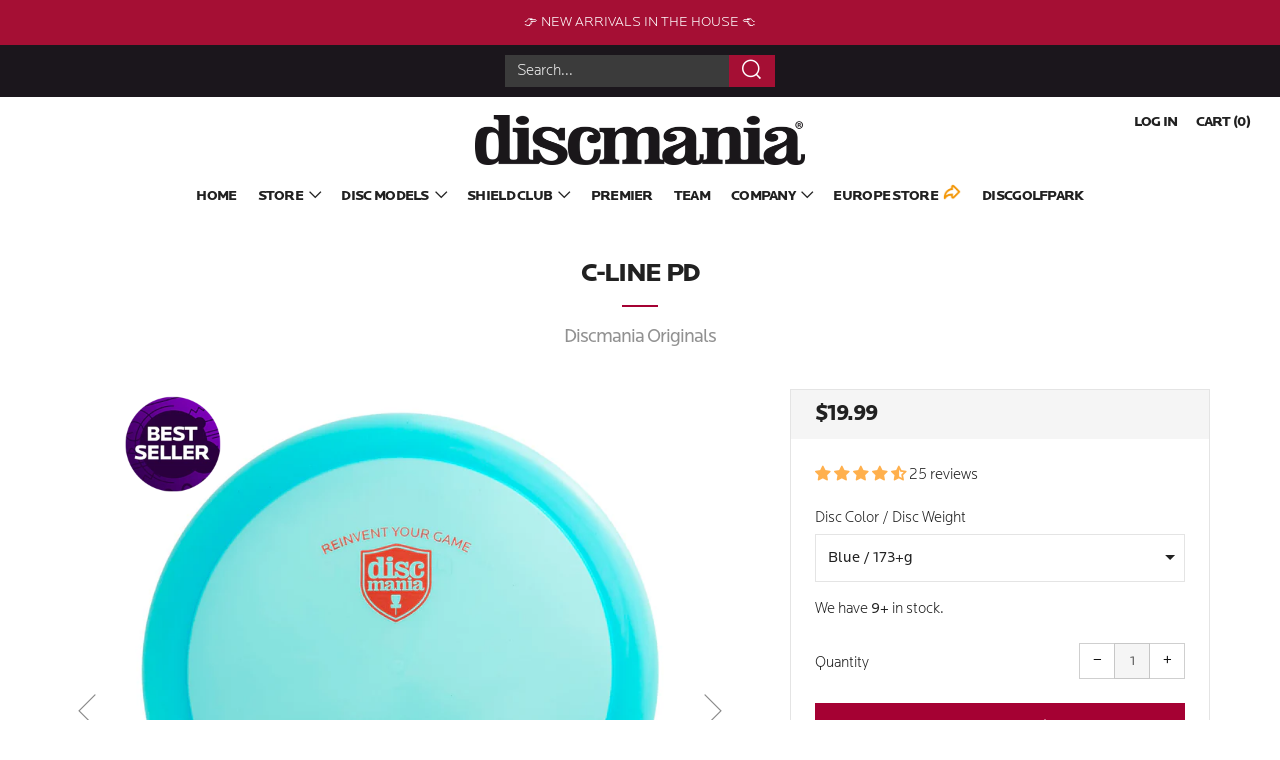

--- FILE ---
content_type: text/html; charset=utf-8
request_url: https://www.discmania.net/collections/sam-liken/products/c-line-pd-1
body_size: 61334
content:
<!doctype html>
<!--[if IE 8]><html class="no-js lt-ie9" lang="en"> <![endif]-->
<!--[if IE 9 ]><html class="ie9 no-js"> <![endif]-->
<!--[if (gt IE 9)|!(IE)]><!--> <html class="no-js"> <!--<![endif]-->
<head><script type="application/vnd.locksmith+json" data-locksmith>{"version":"v178","locked":false,"initialized":true,"scope":"product","access_granted":true,"access_denied":false,"requires_customer":false,"manual_lock":false,"remote_lock":false,"has_timeout":false,"remote_rendered":null,"hide_resource":false,"hide_links_to_resource":false,"transparent":true,"locks":{"all":[],"opened":[]},"keys":[],"keys_signature":"3a420ea6253ac5036eb074f04d460f966c032d41a0098cd7f80a6a483880a4c2","state":{"template":"product","theme":125544136764,"product":"c-line-pd-1","collection":"sam-liken","page":null,"blog":null,"article":null,"app":null},"now":1768724691,"path":"\/collections\/sam-liken\/products\/c-line-pd-1","locale_root_url":"\/","canonical_url":"https:\/\/www.discmania.net\/products\/c-line-pd-1","customer_id":null,"customer_id_signature":"3a420ea6253ac5036eb074f04d460f966c032d41a0098cd7f80a6a483880a4c2","cart":null}</script><script data-locksmith>!function(){var require=undefined,reqwest=function(){function succeed(e){var t=protocolRe.exec(e.url);return t=t&&t[1]||context.location.protocol,httpsRe.test(t)?twoHundo.test(e.request.status):!!e.request.response}function handleReadyState(e,t,n){return function(){return e._aborted?n(e.request):e._timedOut?n(e.request,"Request is aborted: timeout"):void(e.request&&4==e.request[readyState]&&(e.request.onreadystatechange=noop,succeed(e)?t(e.request):n(e.request)))}}function setHeaders(e,t){var n,s=t.headers||{};s.Accept=s.Accept||defaultHeaders.accept[t.type]||defaultHeaders.accept["*"];var r="undefined"!=typeof FormData&&t.data instanceof FormData;for(n in!t.crossOrigin&&!s[requestedWith]&&(s[requestedWith]=defaultHeaders.requestedWith),!s[contentType]&&!r&&(s[contentType]=t.contentType||defaultHeaders.contentType),s)s.hasOwnProperty(n)&&"setRequestHeader"in e&&e.setRequestHeader(n,s[n])}function setCredentials(e,t){"undefined"!=typeof t.withCredentials&&"undefined"!=typeof e.withCredentials&&(e.withCredentials=!!t.withCredentials)}function generalCallback(e){lastValue=e}function urlappend(e,t){return e+(/[?]/.test(e)?"&":"?")+t}function handleJsonp(e,t,n,s){var r=uniqid++,a=e.jsonpCallback||"callback",o=e.jsonpCallbackName||reqwest.getcallbackPrefix(r),i=new RegExp("((^|[?]|&)"+a+")=([^&]+)"),l=s.match(i),c=doc.createElement("script"),u=0,d=-1!==navigator.userAgent.indexOf("MSIE 10.0");return l?"?"===l[3]?s=s.replace(i,"$1="+o):o=l[3]:s=urlappend(s,a+"="+o),context[o]=generalCallback,c.type="text/javascript",c.src=s,c.async=!0,"undefined"!=typeof c.onreadystatechange&&!d&&(c.htmlFor=c.id="_reqwest_"+r),c.onload=c.onreadystatechange=function(){if(c[readyState]&&"complete"!==c[readyState]&&"loaded"!==c[readyState]||u)return!1;c.onload=c.onreadystatechange=null,c.onclick&&c.onclick(),t(lastValue),lastValue=undefined,head.removeChild(c),u=1},head.appendChild(c),{abort:function(){c.onload=c.onreadystatechange=null,n({},"Request is aborted: timeout",{}),lastValue=undefined,head.removeChild(c),u=1}}}function getRequest(e,t){var n,s=this.o,r=(s.method||"GET").toUpperCase(),a="string"==typeof s?s:s.url,o=!1!==s.processData&&s.data&&"string"!=typeof s.data?reqwest.toQueryString(s.data):s.data||null,i=!1;return("jsonp"==s.type||"GET"==r)&&o&&(a=urlappend(a,o),o=null),"jsonp"==s.type?handleJsonp(s,e,t,a):((n=s.xhr&&s.xhr(s)||xhr(s)).open(r,a,!1!==s.async),setHeaders(n,s),setCredentials(n,s),context[xDomainRequest]&&n instanceof context[xDomainRequest]?(n.onload=e,n.onerror=t,n.onprogress=function(){},i=!0):n.onreadystatechange=handleReadyState(this,e,t),s.before&&s.before(n),i?setTimeout(function(){n.send(o)},200):n.send(o),n)}function Reqwest(e,t){this.o=e,this.fn=t,init.apply(this,arguments)}function setType(e){return null===e?undefined:e.match("json")?"json":e.match("javascript")?"js":e.match("text")?"html":e.match("xml")?"xml":void 0}function init(o,fn){function complete(e){for(o.timeout&&clearTimeout(self.timeout),self.timeout=null;0<self._completeHandlers.length;)self._completeHandlers.shift()(e)}function success(resp){var type=o.type||resp&&setType(resp.getResponseHeader("Content-Type"));resp="jsonp"!==type?self.request:resp;var filteredResponse=globalSetupOptions.dataFilter(resp.responseText,type),r=filteredResponse;try{resp.responseText=r}catch(e){}if(r)switch(type){case"json":try{resp=context.JSON?context.JSON.parse(r):eval("("+r+")")}catch(err){return error(resp,"Could not parse JSON in response",err)}break;case"js":resp=eval(r);break;case"html":resp=r;break;case"xml":resp=resp.responseXML&&resp.responseXML.parseError&&resp.responseXML.parseError.errorCode&&resp.responseXML.parseError.reason?null:resp.responseXML}for(self._responseArgs.resp=resp,self._fulfilled=!0,fn(resp),self._successHandler(resp);0<self._fulfillmentHandlers.length;)resp=self._fulfillmentHandlers.shift()(resp);complete(resp)}function timedOut(){self._timedOut=!0,self.request.abort()}function error(e,t,n){for(e=self.request,self._responseArgs.resp=e,self._responseArgs.msg=t,self._responseArgs.t=n,self._erred=!0;0<self._errorHandlers.length;)self._errorHandlers.shift()(e,t,n);complete(e)}this.url="string"==typeof o?o:o.url,this.timeout=null,this._fulfilled=!1,this._successHandler=function(){},this._fulfillmentHandlers=[],this._errorHandlers=[],this._completeHandlers=[],this._erred=!1,this._responseArgs={};var self=this;fn=fn||function(){},o.timeout&&(this.timeout=setTimeout(function(){timedOut()},o.timeout)),o.success&&(this._successHandler=function(){o.success.apply(o,arguments)}),o.error&&this._errorHandlers.push(function(){o.error.apply(o,arguments)}),o.complete&&this._completeHandlers.push(function(){o.complete.apply(o,arguments)}),this.request=getRequest.call(this,success,error)}function reqwest(e,t){return new Reqwest(e,t)}function normalize(e){return e?e.replace(/\r?\n/g,"\r\n"):""}function serial(e,t){var n,s,r,a,o=e.name,i=e.tagName.toLowerCase(),l=function(e){e&&!e.disabled&&t(o,normalize(e.attributes.value&&e.attributes.value.specified?e.value:e.text))};if(!e.disabled&&o)switch(i){case"input":/reset|button|image|file/i.test(e.type)||(n=/checkbox/i.test(e.type),s=/radio/i.test(e.type),r=e.value,(!n&&!s||e.checked)&&t(o,normalize(n&&""===r?"on":r)));break;case"textarea":t(o,normalize(e.value));break;case"select":if("select-one"===e.type.toLowerCase())l(0<=e.selectedIndex?e.options[e.selectedIndex]:null);else for(a=0;e.length&&a<e.length;a++)e.options[a].selected&&l(e.options[a])}}function eachFormElement(){var e,t,a=this,n=function(e,t){var n,s,r;for(n=0;n<t.length;n++)for(r=e[byTag](t[n]),s=0;s<r.length;s++)serial(r[s],a)};for(t=0;t<arguments.length;t++)e=arguments[t],/input|select|textarea/i.test(e.tagName)&&serial(e,a),n(e,["input","select","textarea"])}function serializeQueryString(){return reqwest.toQueryString(reqwest.serializeArray.apply(null,arguments))}function serializeHash(){var n={};return eachFormElement.apply(function(e,t){e in n?(n[e]&&!isArray(n[e])&&(n[e]=[n[e]]),n[e].push(t)):n[e]=t},arguments),n}function buildParams(e,t,n,s){var r,a,o,i=/\[\]$/;if(isArray(t))for(a=0;t&&a<t.length;a++)o=t[a],n||i.test(e)?s(e,o):buildParams(e+"["+("object"==typeof o?a:"")+"]",o,n,s);else if(t&&"[object Object]"===t.toString())for(r in t)buildParams(e+"["+r+"]",t[r],n,s);else s(e,t)}var context=this,XHR2;if("window"in context)var doc=document,byTag="getElementsByTagName",head=doc[byTag]("head")[0];else try{XHR2=require("xhr2")}catch(ex){throw new Error("Peer dependency `xhr2` required! Please npm install xhr2")}var httpsRe=/^http/,protocolRe=/(^\w+):\/\//,twoHundo=/^(20\d|1223)$/,readyState="readyState",contentType="Content-Type",requestedWith="X-Requested-With",uniqid=0,callbackPrefix="reqwest_"+ +new Date,lastValue,xmlHttpRequest="XMLHttpRequest",xDomainRequest="XDomainRequest",noop=function(){},isArray="function"==typeof Array.isArray?Array.isArray:function(e){return e instanceof Array},defaultHeaders={contentType:"application/x-www-form-urlencoded",requestedWith:xmlHttpRequest,accept:{"*":"text/javascript, text/html, application/xml, text/xml, */*",xml:"application/xml, text/xml",html:"text/html",text:"text/plain",json:"application/json, text/javascript",js:"application/javascript, text/javascript"}},xhr=function(e){if(!0!==e.crossOrigin)return context[xmlHttpRequest]?new XMLHttpRequest:XHR2?new XHR2:new ActiveXObject("Microsoft.XMLHTTP");var t=context[xmlHttpRequest]?new XMLHttpRequest:null;if(t&&"withCredentials"in t)return t;if(context[xDomainRequest])return new XDomainRequest;throw new Error("Browser does not support cross-origin requests")},globalSetupOptions={dataFilter:function(e){return e}};return Reqwest.prototype={abort:function(){this._aborted=!0,this.request.abort()},retry:function(){init.call(this,this.o,this.fn)},then:function(e,t){return e=e||function(){},t=t||function(){},this._fulfilled?this._responseArgs.resp=e(this._responseArgs.resp):this._erred?t(this._responseArgs.resp,this._responseArgs.msg,this._responseArgs.t):(this._fulfillmentHandlers.push(e),this._errorHandlers.push(t)),this},always:function(e){return this._fulfilled||this._erred?e(this._responseArgs.resp):this._completeHandlers.push(e),this},fail:function(e){return this._erred?e(this._responseArgs.resp,this._responseArgs.msg,this._responseArgs.t):this._errorHandlers.push(e),this},"catch":function(e){return this.fail(e)}},reqwest.serializeArray=function(){var n=[];return eachFormElement.apply(function(e,t){n.push({name:e,value:t})},arguments),n},reqwest.serialize=function(){if(0===arguments.length)return"";var e,t=Array.prototype.slice.call(arguments,0);return(e=t.pop())&&e.nodeType&&t.push(e)&&(e=null),e&&(e=e.type),("map"==e?serializeHash:"array"==e?reqwest.serializeArray:serializeQueryString).apply(null,t)},reqwest.toQueryString=function(e,t){var n,s,r=t||!1,a=[],o=encodeURIComponent,i=function(e,t){t="function"==typeof t?t():null==t?"":t,a[a.length]=o(e)+"="+o(t)};if(isArray(e))for(s=0;e&&s<e.length;s++)i(e[s].name,e[s].value);else for(n in e)e.hasOwnProperty(n)&&buildParams(n,e[n],r,i);return a.join("&").replace(/%20/g,"+")},reqwest.getcallbackPrefix=function(){return callbackPrefix},reqwest.compat=function(e,t){return e&&(e.type&&(e.method=e.type)&&delete e.type,e.dataType&&(e.type=e.dataType),e.jsonpCallback&&(e.jsonpCallbackName=e.jsonpCallback)&&delete e.jsonpCallback,e.jsonp&&(e.jsonpCallback=e.jsonp)),new Reqwest(e,t)},reqwest.ajaxSetup=function(e){for(var t in e=e||{})globalSetupOptions[t]=e[t]},reqwest}();
/*!
  * Reqwest! A general purpose XHR connection manager
  * license MIT (c) Dustin Diaz 2015
  * https://github.com/ded/reqwest
  */!function(){var o=window.Locksmith={},e=document.querySelector('script[type="application/vnd.locksmith+json"]'),n=e&&e.innerHTML;if(o.state={},o.util={},o.loading=!1,n)try{o.state=JSON.parse(n)}catch(u){}if(document.addEventListener&&document.querySelector){var s,r,a,t=[76,79,67,75,83,77,73,84,72,49,49],i=function(){r=t.slice(0)},l="style",c=function(e){e&&27!==e.keyCode&&"click"!==e.type||(document.removeEventListener("keydown",c),document.removeEventListener("click",c),s&&document.body.removeChild(s),s=null)};i(),document.addEventListener("keyup",function(e){if(e.keyCode===r[0]){if(clearTimeout(a),r.shift(),0<r.length)return void(a=setTimeout(i,1e3));i(),c(),(s=document.createElement("div"))[l].width="50%",s[l].maxWidth="1000px",s[l].height="85%",s[l].border="1px rgba(0, 0, 0, 0.2) solid",s[l].background="rgba(255, 255, 255, 0.99)",s[l].borderRadius="4px",s[l].position="fixed",s[l].top="50%",s[l].left="50%",s[l].transform="translateY(-50%) translateX(-50%)",s[l].boxShadow="0 2px 5px rgba(0, 0, 0, 0.3), 0 0 100vh 100vw rgba(0, 0, 0, 0.5)",s[l].zIndex="2147483645";var t=document.createElement("textarea");t.value=JSON.stringify(JSON.parse(n),null,2),t[l].border="none",t[l].display="block",t[l].boxSizing="border-box",t[l].width="100%",t[l].height="100%",t[l].background="transparent",t[l].padding="22px",t[l].fontFamily="monospace",t[l].fontSize="14px",t[l].color="#333",t[l].resize="none",t[l].outline="none",t.readOnly=!0,s.appendChild(t),document.body.appendChild(s),t.addEventListener("click",function(e){e.stopImmediatePropagation()}),t.select(),document.addEventListener("keydown",c),document.addEventListener("click",c)}})}o.isEmbedded=-1!==window.location.search.indexOf("_ab=0&_fd=0&_sc=1"),o.path=o.state.path||window.location.pathname,o.basePath=o.state.locale_root_url.concat("/apps/locksmith").replace(/^\/\//,"/"),o.reloading=!1,o.util.console=window.console||{log:function(){},error:function(){}},o.util.makeUrl=function(e,t){var n,s=o.basePath+e,r=[],a=o.cache();for(n in a)r.push(n+"="+encodeURIComponent(a[n]));for(n in t)r.push(n+"="+encodeURIComponent(t[n]));return o.state.customer_id&&(r.push("customer_id="+encodeURIComponent(o.state.customer_id)),r.push("customer_id_signature="+encodeURIComponent(o.state.customer_id_signature))),s+=(-1===s.indexOf("?")?"?":"&")+r.join("&")},o._initializeCallbacks=[],o.on=function(e,t){if("initialize"!==e)throw'Locksmith.on() currently only supports the "initialize" event';o._initializeCallbacks.push(t)},o.initializeSession=function(e){if(!o.isEmbedded){var t=!1,n=!0,s=!0;(e=e||{}).silent&&(s=n=!(t=!0)),o.ping({silent:t,spinner:n,reload:s,callback:function(){o._initializeCallbacks.forEach(function(e){e()})}})}},o.cache=function(e){var t={};try{var n=function r(e){return(document.cookie.match("(^|; )"+e+"=([^;]*)")||0)[2]};t=JSON.parse(decodeURIComponent(n("locksmith-params")||"{}"))}catch(u){}if(e){for(var s in e)t[s]=e[s];document.cookie="locksmith-params=; expires=Thu, 01 Jan 1970 00:00:00 GMT; path=/",document.cookie="locksmith-params="+encodeURIComponent(JSON.stringify(t))+"; path=/"}return t},o.cache.cart=o.state.cart,o.cache.cartLastSaved=null,o.params=o.cache(),o.util.reload=function(){o.reloading=!0;try{window.location.href=window.location.href.replace(/#.*/,"")}catch(u){o.util.console.error("Preferred reload method failed",u),window.location.reload()}},o.cache.saveCart=function(e){if(!o.cache.cart||o.cache.cart===o.cache.cartLastSaved)return e?e():null;var t=o.cache.cartLastSaved;o.cache.cartLastSaved=o.cache.cart,reqwest({url:"/cart/update.json",method:"post",type:"json",data:{attributes:{locksmith:o.cache.cart}},complete:e,error:function(e){if(o.cache.cartLastSaved=t,!o.reloading)throw e}})},o.util.spinnerHTML='<style>body{background:#FFF}@keyframes spin{from{transform:rotate(0deg)}to{transform:rotate(360deg)}}#loading{display:flex;width:100%;height:50vh;color:#777;align-items:center;justify-content:center}#loading .spinner{display:block;animation:spin 600ms linear infinite;position:relative;width:50px;height:50px}#loading .spinner-ring{stroke:currentColor;stroke-dasharray:100%;stroke-width:2px;stroke-linecap:round;fill:none}</style><div id="loading"><div class="spinner"><svg width="100%" height="100%"><svg preserveAspectRatio="xMinYMin"><circle class="spinner-ring" cx="50%" cy="50%" r="45%"></circle></svg></svg></div></div>',o.util.clobberBody=function(e){document.body.innerHTML=e},o.util.clobberDocument=function(e){e.responseText&&(e=e.responseText),document.documentElement&&document.removeChild(document.documentElement);var t=document.open("text/html","replace");t.writeln(e),t.close(),setTimeout(function(){var e=t.querySelector("[autofocus]");e&&e.focus()},100)},o.util.serializeForm=function(e){if(e&&"FORM"===e.nodeName){var t,n,s={};for(t=e.elements.length-1;0<=t;t-=1)if(""!==e.elements[t].name)switch(e.elements[t].nodeName){case"INPUT":switch(e.elements[t].type){default:case"text":case"hidden":case"password":case"button":case"reset":case"submit":s[e.elements[t].name]=e.elements[t].value;break;case"checkbox":case"radio":e.elements[t].checked&&(s[e.elements[t].name]=e.elements[t].value);break;case"file":}break;case"TEXTAREA":s[e.elements[t].name]=e.elements[t].value;break;case"SELECT":switch(e.elements[t].type){case"select-one":s[e.elements[t].name]=e.elements[t].value;break;case"select-multiple":for(n=e.elements[t].options.length-1;0<=n;n-=1)e.elements[t].options[n].selected&&(s[e.elements[t].name]=e.elements[t].options[n].value)}break;case"BUTTON":switch(e.elements[t].type){case"reset":case"submit":case"button":s[e.elements[t].name]=e.elements[t].value}}return s}},o.util.on=function(e,a,o,t){t=t||document;var i="locksmith-"+e+a,n=function(e){var t=e.target,n=e.target.parentElement,s=t.className.baseVal||t.className||"",r=n.className.baseVal||n.className||"";("string"==typeof s&&-1!==s.split(/\s+/).indexOf(a)||"string"==typeof r&&-1!==r.split(/\s+/).indexOf(a))&&!e[i]&&(e[i]=!0,o(e))};t.attachEvent?t.attachEvent(e,n):t.addEventListener(e,n,!1)},o.util.enableActions=function(e){o.util.on("click","locksmith-action",function(e){e.preventDefault();var t=e.target;t.dataset.confirmWith&&!confirm(t.dataset.confirmWith)||(t.disabled=!0,t.innerText=t.dataset.disableWith,o.post("/action",t.dataset.locksmithParams,{spinner:!1,type:"text",success:function(e){(e=JSON.parse(e.responseText)).message&&alert(e.message),o.util.reload()}}))},e)},o.util.inject=function(e,t){var n=["data","locksmith","append"];if(-1!==t.indexOf(n.join("-"))){var s=document.createElement("div");s.innerHTML=t,e.appendChild(s)}else e.innerHTML=t;var r,a,o=e.querySelectorAll("script");for(a=0;a<o.length;++a){r=o[a];var i=document.createElement("script");if(r.type&&(i.type=r.type),r.src)i.src=r.src;else{var l=document.createTextNode(r.innerHTML);i.appendChild(l)}e.appendChild(i)}var c=e.querySelector("[autofocus]");c&&c.focus()},o.post=function(e,t,n){!1!==(n=n||{}).spinner&&o.util.clobberBody(o.util.spinnerHTML);var s={};n.container===document?(s.layout=1,n.success=function(e){document.getElementById(n.container);o.util.clobberDocument(e)}):n.container&&(s.layout=0,n.success=function(e){var t=document.getElementById(n.container);o.util.inject(t,e),t.id===t.firstChild.id&&t.parentElement.replaceChild(t.firstChild,t)}),n.form_type&&(t.form_type=n.form_type),o.loading=!0;var r=o.util.makeUrl(e,s);reqwest({url:r,method:"post",type:n.type||"html",data:t,complete:function(){o.loading=!1},error:function(e){if(!o.reloading)if("dashboard.weglot.com"!==window.location.host){if(!n.silent)throw alert("Something went wrong! Please refresh and try again."),e;console.error(e)}else console.error(e)},success:n.success||o.util.clobberDocument})},o.postResource=function(e,t){e.path=o.path,e.search=window.location.search,e.state=o.state,e.passcode&&(e.passcode=e.passcode.trim()),e.email&&(e.email=e.email.trim()),e.state.cart=o.cache.cart,e.locksmith_json=o.jsonTag,e.locksmith_json_signature=o.jsonTagSignature,o.post("/resource",e,t)},o.ping=function(e){if(!o.isEmbedded){e=e||{};var t=function(){e.reload?o.util.reload():"function"==typeof e.callback&&e.callback()};o.post("/ping",{path:o.path,search:window.location.search,state:o.state},{spinner:!!e.spinner,silent:"undefined"==typeof e.silent||e.silent,type:"text",success:function(e){(e=JSON.parse(e.responseText)).messages&&0<e.messages.length&&o.showMessages(e.messages),e.cart&&o.cache.cart!==e.cart?(o.cache.cart=e.cart,o.cache.saveCart(function(){t(),e.cart&&e.cart.match(/^.+:/)&&o.util.reload()})):t()}})}},o.timeoutMonitor=function(){var e=o.cache.cart;o.ping({callback:function(){e!==o.cache.cart||setTimeout(function(){o.timeoutMonitor()},6e4)}})},o.showMessages=function(e){var t=document.createElement("div");t.style.position="fixed",t.style.left=0,t.style.right=0,t.style.bottom="-50px",t.style.opacity=0,t.style.background="#191919",t.style.color="#ddd",t.style.transition="bottom 0.2s, opacity 0.2s",t.style.zIndex=999999,t.innerHTML="        <style>          .locksmith-ab .locksmith-b { display: none; }          .locksmith-ab.toggled .locksmith-b { display: flex; }          .locksmith-ab.toggled .locksmith-a { display: none; }          .locksmith-flex { display: flex; flex-wrap: wrap; justify-content: space-between; align-items: center; padding: 10px 20px; }          .locksmith-message + .locksmith-message { border-top: 1px #555 solid; }          .locksmith-message a { color: inherit; font-weight: bold; }          .locksmith-message a:hover { color: inherit; opacity: 0.8; }          a.locksmith-ab-toggle { font-weight: inherit; text-decoration: underline; }          .locksmith-text { flex-grow: 1; }          .locksmith-cta { flex-grow: 0; text-align: right; }          .locksmith-cta button { transform: scale(0.8); transform-origin: left; }          .locksmith-cta > * { display: block; }          .locksmith-cta > * + * { margin-top: 10px; }          .locksmith-message a.locksmith-close { flex-grow: 0; text-decoration: none; margin-left: 15px; font-size: 30px; font-family: monospace; display: block; padding: 2px 10px; }                    @media screen and (max-width: 600px) {            .locksmith-wide-only { display: none !important; }            .locksmith-flex { padding: 0 15px; }            .locksmith-flex > * { margin-top: 5px; margin-bottom: 5px; }            .locksmith-cta { text-align: left; }          }                    @media screen and (min-width: 601px) {            .locksmith-narrow-only { display: none !important; }          }        </style>      "+e.map(function(e){return'<div class="locksmith-message">'+e+"</div>"}).join(""),document.body.appendChild(t),document.body.style.position="relative",document.body.parentElement.style.paddingBottom=t.offsetHeight+"px",setTimeout(function(){t.style.bottom=0,t.style.opacity=1},50),o.util.on("click","locksmith-ab-toggle",function(e){e.preventDefault();for(var t=e.target.parentElement;-1===t.className.split(" ").indexOf("locksmith-ab");)t=t.parentElement;-1!==t.className.split(" ").indexOf("toggled")?t.className=t.className.replace("toggled",""):t.className=t.className+" toggled"}),o.util.enableActions(t)}}()}();</script>
      <script data-locksmith>Locksmith.cache.cart=null</script>


  <script data-locksmith>Locksmith.jsonTag="\u003cscript type=\"application\/vnd.locksmith+json\" data-locksmith\u003e{\"version\":\"v178\",\"locked\":false,\"initialized\":true,\"scope\":\"product\",\"access_granted\":true,\"access_denied\":false,\"requires_customer\":false,\"manual_lock\":false,\"remote_lock\":false,\"has_timeout\":false,\"remote_rendered\":null,\"hide_resource\":false,\"hide_links_to_resource\":false,\"transparent\":true,\"locks\":{\"all\":[],\"opened\":[]},\"keys\":[],\"keys_signature\":\"3a420ea6253ac5036eb074f04d460f966c032d41a0098cd7f80a6a483880a4c2\",\"state\":{\"template\":\"product\",\"theme\":125544136764,\"product\":\"c-line-pd-1\",\"collection\":\"sam-liken\",\"page\":null,\"blog\":null,\"article\":null,\"app\":null},\"now\":1768724691,\"path\":\"\\\/collections\\\/sam-liken\\\/products\\\/c-line-pd-1\",\"locale_root_url\":\"\\\/\",\"canonical_url\":\"https:\\\/\\\/www.discmania.net\\\/products\\\/c-line-pd-1\",\"customer_id\":null,\"customer_id_signature\":\"3a420ea6253ac5036eb074f04d460f966c032d41a0098cd7f80a6a483880a4c2\",\"cart\":null}\u003c\/script\u003e";Locksmith.jsonTagSignature="cc0a4fa50e818a3d146ee6d624d335ea2e80463785a7e05337cf3edd2454e902"</script>


  <!-- Infinite Options by ShopPad -->
  <!-- Google Tag Manager -->
<script>(function(w,d,s,l,i){w[l]=w[l]||[];w[l].push({'gtm.start':
new Date().getTime(),event:'gtm.js'});var f=d.getElementsByTagName(s)[0],
j=d.createElement(s),dl=l!='dataLayer'?'&l='+l:'';j.async=true;j.src=
'https://www.googletagmanager.com/gtm.js?id='+i+dl;f.parentNode.insertBefore(j,f);
})(window,document,'script','dataLayer','GTM-TZTFZB2');</script>
<!-- End Google Tag Manager -->
<script>     
  window.Shoppad = window.Shoppad || {},     
  window.Shoppad.apps = window.Shoppad.apps || {},     
  window.Shoppad.apps.infiniteoptions = window.Shoppad.apps.infiniteoptions || {},     
  window.Shoppad.apps.infiniteoptions.addToCartButton = 'form[action="/cart/add"] .product-single__add-btn';
</script>
  <script src="//d1liekpayvooaz.cloudfront.net/apps/customizery/customizery.js?shop=discmaniaus.myshopify.com"></script><meta charset="utf-8">
  	<meta http-equiv="X-UA-Compatible" content="IE=edge,chrome=1">
    <meta name="google-site-verification" content="gs36B8Yepe5P94exd81z38qDBowbHdVuOeBBdLFk7Rw" />
  	<meta name="viewport" content="width=device-width, initial-scale=1.0, height=device-height, minimum-scale=1.0, user-scalable=0">
  	<meta name="theme-color" content="#a50133">
  	<link rel="canonical" href="https://www.discmania.net/products/c-line-pd-1">

  	
	    <link rel="shortcut icon" href="//www.discmania.net/cdn/shop/files/discmania_logo_regular_new2014_197px_32x32.png?v=1613733166" type="image/png">
	 
  
  	<!-- Title and description ================================================== -->
  	<title>
  	C-Line PD &ndash; Discmania Store
  	</title>
  	
<meta name="description" content="The best all-around driver for advanced and Pro-level players. The PD is a power driver, designed to offer control and a reliable flight path in all conditions. It’s possibly the best all-around driver for more advanced players. Newer players will also find use for the PD as a trusty overstable disc for headwind throws">


  	<!-- /snippets/social-meta-tags.liquid -->



<meta property="og:type" content="product">
<meta property="og:title" content="C-Line PD">

<meta property="og:image" content="http://www.discmania.net/cdn/shop/files/media_0b2eba50-2211-4071-8877-315e5202ffee_1024x.jpg?v=1743618446">
<meta property="og:image:secure_url" content="https://www.discmania.net/cdn/shop/files/media_0b2eba50-2211-4071-8877-315e5202ffee_1024x.jpg?v=1743618446">
<meta property="og:image:width" content="1024"/>
    <meta property="og:image:height" content="1024"/>
  
<meta property="og:image" content="http://www.discmania.net/cdn/shop/files/media_1498925b-9d01-45e5-8628-ea81262f907b_1024x.jpg?v=1743618446">
<meta property="og:image:secure_url" content="https://www.discmania.net/cdn/shop/files/media_1498925b-9d01-45e5-8628-ea81262f907b_1024x.jpg?v=1743618446">
<meta property="og:image:width" content="1024"/>
    <meta property="og:image:height" content="1024"/>
  
<meta property="og:image" content="http://www.discmania.net/cdn/shop/files/media_a04cec12-4545-4086-80fa-29d2bb390d15_1024x.jpg?v=1743618446">
<meta property="og:image:secure_url" content="https://www.discmania.net/cdn/shop/files/media_a04cec12-4545-4086-80fa-29d2bb390d15_1024x.jpg?v=1743618446">
<meta property="og:image:width" content="1024"/>
    <meta property="og:image:height" content="1024"/>
  
<meta property="og:description" content="The best all-around driver for advanced and Pro-level players.  The PD is a power driver, designed to offer control and a reliable flight path in all conditions. It’s possibly the best all-around driver for more advanced players. Newer players will also find use for the PD as a trusty overstable disc for headwind throws and flex shots. The PD is a fantastic choice for both backhand and forehand throws when extra accuracy is called for!">
<meta property="og:price:amount" content="19.99">
<meta property="og:price:currency" content="USD">

<meta property="og:url" content="https://www.discmania.net/products/c-line-pd-1">
<meta property="og:site_name" content="Discmania Store">




  <meta name="twitter:card" content="summary">


<meta name="twitter:title" content="C-Line PD">
<meta name="twitter:description" content="The best all-around driver for advanced and Pro-level players.  The PD is a power driver, designed to offer control and a reliable flight path in all conditions. It’s possibly the best all-around driv">
<meta name="twitter:image" content="https://www.discmania.net/cdn/shop/files/media_0b2eba50-2211-4071-8877-315e5202ffee_grande.jpg?v=1743618446">
<meta name="twitter:image:width" content="600">
<meta name="twitter:image:height" content="600">
 
	
  	
  
  <!-- Global site tag (gtag.js) - Google Ads: 10900220763 -->
<script async src="https://www.googletagmanager.com/gtag/js?id=AW-10900220763"></script>
<script>
  window.dataLayer = window.dataLayer || [];
  function gtag(){dataLayer.push(arguments);}
  gtag('js', new Date());

  gtag('config', 'AW-10900220763');
</script>


  	<!-- CSS ================================================== -->
    <link rel="stylesheet" href="https://use.typekit.net/toy4ftq.css">
	<link href="//www.discmania.net/cdn/shop/t/27/assets/main.scss.css?v=94829762238333570521695999583" rel="stylesheet" type="text/css" media="all" />
	<link href="//www.discmania.net/cdn/shop/t/27/assets/theme-custom.scss.css?v=146218201165514075821768569468" rel="stylesheet" type="text/css" media="all" />

  	<!-- JS ================================================== -->
  	<script src="//ajax.googleapis.com/ajax/libs/jquery/1.12.4/jquery.min.js" type="text/javascript"></script>
  	<script src="//www.discmania.net/cdn/shop/t/27/assets/plugins-top.js?v=101086442807273091391677854431" type="text/javascript"></script>

  	
  	<script type="text/javascript">
		theme = {};
		theme.t = {};
		theme.map = {};
		theme.cart_ajax = true;
	</script>

	<!-- Header hook for plugins ================================================== -->
  	<script>!function(){window.ZipifyPages=window.ZipifyPages||{},window.ZipifyPages.analytics={},window.ZipifyPages.currency="USD",window.ZipifyPages.shopDomain="discmaniaus.myshopify.com",window.ZipifyPages.moneyFormat="${{amount}}",window.ZipifyPages.shopifyOptionsSelector=false,window.ZipifyPages.unitPriceEnabled=false,window.ZipifyPages.alternativeAnalyticsLoading=true,window.ZipifyPages.integrations="instagram".split(","),window.ZipifyPages.crmUrl="https://crms.zipify.com",window.ZipifyPages.isPagesEntity=false,window.ZipifyPages.translations={soldOut:"Sold out",unavailable:"Sold Out"},window.ZipifyPages.routes={root:"\/",cart:{index:"\/cart",add:"\/cart\/add",change:"\/cart\/change",clear:"\/cart\/clear",update:"\/cart\/update"}};window.ZipifyPages.eventsSubscriptions=[],window.ZipifyPages.on=function(i,a){window.ZipifyPages.eventsSubscriptions.push([i,a])}}();</script><script>(() => {
(()=>{class g{constructor(t={}){this.defaultConfig={sectionIds:[],rootMargin:"0px",onSectionViewed:()=>{},onSectionInteracted:()=>{},minViewTime:500,minVisiblePercentage:30,interactiveSelector:'a, button, input, select, textarea, [role="button"], [tabindex]:not([tabindex="-1"])'},this.config={...this.defaultConfig,...t},this.viewedSections=new Set,this.observer=null,this.viewTimers=new Map,this.init()}init(){document.readyState==="loading"?document.addEventListener("DOMContentLoaded",this.setup.bind(this)):this.setup()}setup(){this.setupObserver(),this.setupGlobalClickTracking()}setupObserver(){const t={root:null,rootMargin:this.config.rootMargin,threshold:[0,.1,.2,.3,.4,.5,.6,.7,.8,.9,1]};this.observer=new IntersectionObserver(e=>{e.forEach(i=>{this.calculateVisibility(i)?this.handleSectionVisible(i.target):this.handleSectionHidden(i.target)})},t),this.config.sectionIds.forEach(e=>{const i=document.getElementById(e);i&&this.observer.observe(i)})}calculateVisibility(t){const e=window.innerHeight,i=window.innerWidth,n=e*i,o=t.boundingClientRect,s=Math.max(0,o.top),c=Math.min(e,o.bottom),d=Math.max(0,o.left),a=Math.min(i,o.right),r=Math.max(0,c-s),l=Math.max(0,a-d)*r,m=n>0?l/n*100:0,h=o.width*o.height,p=h>0?l/h*100:0,S=m>=this.config.minVisiblePercentage,b=p>=80;return S||b}isSectionViewed(t){return this.viewedSections.has(Number(t))}setupGlobalClickTracking(){document.addEventListener("click",t=>{const e=this.findParentTrackedSection(t.target);if(e){const i=this.findInteractiveElement(t.target,e.el);i&&(this.isSectionViewed(e.id)||this.trackSectionView(e.id),this.trackSectionInteract(e.id,i,t))}})}findParentTrackedSection(t){let e=t;for(;e&&e!==document.body;){const i=e.id||e.dataset.zpSectionId,n=i?parseInt(i,10):null;if(n&&!isNaN(n)&&this.config.sectionIds.includes(n))return{el:e,id:n};e=e.parentElement}return null}findInteractiveElement(t,e){let i=t;for(;i&&i!==e;){if(i.matches(this.config.interactiveSelector))return i;i=i.parentElement}return null}trackSectionView(t){this.viewedSections.add(Number(t)),this.config.onSectionViewed(t)}trackSectionInteract(t,e,i){this.config.onSectionInteracted(t,e,i)}handleSectionVisible(t){const e=t.id,i=setTimeout(()=>{this.isSectionViewed(e)||this.trackSectionView(e)},this.config.minViewTime);this.viewTimers.set(e,i)}handleSectionHidden(t){const e=t.id;this.viewTimers.has(e)&&(clearTimeout(this.viewTimers.get(e)),this.viewTimers.delete(e))}addSection(t){if(!this.config.sectionIds.includes(t)){this.config.sectionIds.push(t);const e=document.getElementById(t);e&&this.observer&&this.observer.observe(e)}}}class f{constructor(){this.sectionTracker=new g({onSectionViewed:this.onSectionViewed.bind(this),onSectionInteracted:this.onSectionInteracted.bind(this)}),this.runningSplitTests=[]}getCookie(t){const e=document.cookie.match(new RegExp(`(?:^|; )${t}=([^;]*)`));return e?decodeURIComponent(e[1]):null}setCookie(t,e){let i=`${t}=${encodeURIComponent(e)}; path=/; SameSite=Lax`;location.protocol==="https:"&&(i+="; Secure");const n=new Date;n.setTime(n.getTime()+365*24*60*60*1e3),i+=`; expires=${n.toUTCString()}`,document.cookie=i}pickByWeight(t){const e=Object.entries(t).map(([o,s])=>[Number(o),s]),i=e.reduce((o,[,s])=>o+s,0);let n=Math.random()*i;for(const[o,s]of e){if(n<s)return o;n-=s}return e[e.length-1][0]}render(t){const e=t.blocks,i=t.test,n=i.id,o=`zpSectionSplitTest${n}`;let s=Number(this.getCookie(o));e.some(r=>r.id===s)||(s=this.pickByWeight(i.distribution),this.setCookie(o,s));const c=e.find(r=>r.id===s),d=`sectionSplitTest${c.id}`,a=document.querySelector(`template[data-id="${d}"]`);if(!a){console.error(`Template for split test ${c.id} not found`);return}document.currentScript.parentNode.insertBefore(a.content.cloneNode(!0),document.currentScript),this.runningSplitTests.push({id:n,block:c,templateId:d}),this.initTrackingForSection(c.id)}findSplitTestForSection(t){return this.runningSplitTests.find(e=>e.block.id===Number(t))}initTrackingForSection(t){this.sectionTracker.addSection(t)}onSectionViewed(t){this.trackEvent({sectionId:t,event:"zp_section_viewed"})}onSectionInteracted(t){this.trackEvent({sectionId:t,event:"zp_section_clicked"})}trackEvent({event:t,sectionId:e,payload:i={}}){const n=this.findSplitTestForSection(e);n&&window.Shopify.analytics.publish(t,{...i,sectionId:e,splitTestHash:n.id})}}window.ZipifyPages??={};window.ZipifyPages.SectionSplitTest=new f;})();

})()</script><script>window.performance && window.performance.mark && window.performance.mark('shopify.content_for_header.start');</script><meta name="facebook-domain-verification" content="53i3kna9zpv1du5xyv0kipxkn9xhc9">
<meta name="facebook-domain-verification" content="a25jnliiw9jpu5d5okjworwttyth5r">
<meta name="google-site-verification" content="2NbR3td8OBqNITritvZiUcLYRjaawZuG-ZZXYN7CjVw">
<meta id="shopify-digital-wallet" name="shopify-digital-wallet" content="/577798204/digital_wallets/dialog">
<meta name="shopify-checkout-api-token" content="4f51e77645c60b6a989e21a0d0cbfafe">
<meta id="in-context-paypal-metadata" data-shop-id="577798204" data-venmo-supported="false" data-environment="production" data-locale="en_US" data-paypal-v4="true" data-currency="USD">
<link rel="alternate" hreflang="x-default" href="https://www.discmania.net/products/c-line-pd-1">
<link rel="alternate" hreflang="en-CA" href="https://www.discmania.net/en-ca/products/c-line-pd-1">
<link rel="alternate" hreflang="en-US" href="https://www.discmania.net/products/c-line-pd-1">
<link rel="alternate" type="application/json+oembed" href="https://www.discmania.net/products/c-line-pd-1.oembed">
<script async="async" src="/checkouts/internal/preloads.js?locale=en-US"></script>
<link rel="preconnect" href="https://shop.app" crossorigin="anonymous">
<script async="async" src="https://shop.app/checkouts/internal/preloads.js?locale=en-US&shop_id=577798204" crossorigin="anonymous"></script>
<script id="apple-pay-shop-capabilities" type="application/json">{"shopId":577798204,"countryCode":"US","currencyCode":"USD","merchantCapabilities":["supports3DS"],"merchantId":"gid:\/\/shopify\/Shop\/577798204","merchantName":"Discmania Store","requiredBillingContactFields":["postalAddress","email","phone"],"requiredShippingContactFields":["postalAddress","email","phone"],"shippingType":"shipping","supportedNetworks":["visa","masterCard","amex","discover","elo","jcb"],"total":{"type":"pending","label":"Discmania Store","amount":"1.00"},"shopifyPaymentsEnabled":true,"supportsSubscriptions":true}</script>
<script id="shopify-features" type="application/json">{"accessToken":"4f51e77645c60b6a989e21a0d0cbfafe","betas":["rich-media-storefront-analytics"],"domain":"www.discmania.net","predictiveSearch":true,"shopId":577798204,"locale":"en"}</script>
<script>var Shopify = Shopify || {};
Shopify.shop = "discmaniaus.myshopify.com";
Shopify.locale = "en";
Shopify.currency = {"active":"USD","rate":"1.0"};
Shopify.country = "US";
Shopify.theme = {"name":"[Navidium] Venue (Edits by Konsepto)","id":125544136764,"schema_name":"Venue","schema_version":"3.2.0","theme_store_id":836,"role":"main"};
Shopify.theme.handle = "null";
Shopify.theme.style = {"id":null,"handle":null};
Shopify.cdnHost = "www.discmania.net/cdn";
Shopify.routes = Shopify.routes || {};
Shopify.routes.root = "/";</script>
<script type="module">!function(o){(o.Shopify=o.Shopify||{}).modules=!0}(window);</script>
<script>!function(o){function n(){var o=[];function n(){o.push(Array.prototype.slice.apply(arguments))}return n.q=o,n}var t=o.Shopify=o.Shopify||{};t.loadFeatures=n(),t.autoloadFeatures=n()}(window);</script>
<script>
  window.ShopifyPay = window.ShopifyPay || {};
  window.ShopifyPay.apiHost = "shop.app\/pay";
  window.ShopifyPay.redirectState = null;
</script>
<script id="shop-js-analytics" type="application/json">{"pageType":"product"}</script>
<script defer="defer" async type="module" src="//www.discmania.net/cdn/shopifycloud/shop-js/modules/v2/client.init-shop-cart-sync_C5BV16lS.en.esm.js"></script>
<script defer="defer" async type="module" src="//www.discmania.net/cdn/shopifycloud/shop-js/modules/v2/chunk.common_CygWptCX.esm.js"></script>
<script type="module">
  await import("//www.discmania.net/cdn/shopifycloud/shop-js/modules/v2/client.init-shop-cart-sync_C5BV16lS.en.esm.js");
await import("//www.discmania.net/cdn/shopifycloud/shop-js/modules/v2/chunk.common_CygWptCX.esm.js");

  window.Shopify.SignInWithShop?.initShopCartSync?.({"fedCMEnabled":true,"windoidEnabled":true});

</script>
<script defer="defer" async type="module" src="//www.discmania.net/cdn/shopifycloud/shop-js/modules/v2/client.payment-terms_CZxnsJam.en.esm.js"></script>
<script defer="defer" async type="module" src="//www.discmania.net/cdn/shopifycloud/shop-js/modules/v2/chunk.common_CygWptCX.esm.js"></script>
<script defer="defer" async type="module" src="//www.discmania.net/cdn/shopifycloud/shop-js/modules/v2/chunk.modal_D71HUcav.esm.js"></script>
<script type="module">
  await import("//www.discmania.net/cdn/shopifycloud/shop-js/modules/v2/client.payment-terms_CZxnsJam.en.esm.js");
await import("//www.discmania.net/cdn/shopifycloud/shop-js/modules/v2/chunk.common_CygWptCX.esm.js");
await import("//www.discmania.net/cdn/shopifycloud/shop-js/modules/v2/chunk.modal_D71HUcav.esm.js");

  
</script>
<script>
  window.Shopify = window.Shopify || {};
  if (!window.Shopify.featureAssets) window.Shopify.featureAssets = {};
  window.Shopify.featureAssets['shop-js'] = {"shop-cart-sync":["modules/v2/client.shop-cart-sync_ZFArdW7E.en.esm.js","modules/v2/chunk.common_CygWptCX.esm.js"],"init-fed-cm":["modules/v2/client.init-fed-cm_CmiC4vf6.en.esm.js","modules/v2/chunk.common_CygWptCX.esm.js"],"shop-button":["modules/v2/client.shop-button_tlx5R9nI.en.esm.js","modules/v2/chunk.common_CygWptCX.esm.js"],"shop-cash-offers":["modules/v2/client.shop-cash-offers_DOA2yAJr.en.esm.js","modules/v2/chunk.common_CygWptCX.esm.js","modules/v2/chunk.modal_D71HUcav.esm.js"],"init-windoid":["modules/v2/client.init-windoid_sURxWdc1.en.esm.js","modules/v2/chunk.common_CygWptCX.esm.js"],"shop-toast-manager":["modules/v2/client.shop-toast-manager_ClPi3nE9.en.esm.js","modules/v2/chunk.common_CygWptCX.esm.js"],"init-shop-email-lookup-coordinator":["modules/v2/client.init-shop-email-lookup-coordinator_B8hsDcYM.en.esm.js","modules/v2/chunk.common_CygWptCX.esm.js"],"init-shop-cart-sync":["modules/v2/client.init-shop-cart-sync_C5BV16lS.en.esm.js","modules/v2/chunk.common_CygWptCX.esm.js"],"avatar":["modules/v2/client.avatar_BTnouDA3.en.esm.js"],"pay-button":["modules/v2/client.pay-button_FdsNuTd3.en.esm.js","modules/v2/chunk.common_CygWptCX.esm.js"],"init-customer-accounts":["modules/v2/client.init-customer-accounts_DxDtT_ad.en.esm.js","modules/v2/client.shop-login-button_C5VAVYt1.en.esm.js","modules/v2/chunk.common_CygWptCX.esm.js","modules/v2/chunk.modal_D71HUcav.esm.js"],"init-shop-for-new-customer-accounts":["modules/v2/client.init-shop-for-new-customer-accounts_ChsxoAhi.en.esm.js","modules/v2/client.shop-login-button_C5VAVYt1.en.esm.js","modules/v2/chunk.common_CygWptCX.esm.js","modules/v2/chunk.modal_D71HUcav.esm.js"],"shop-login-button":["modules/v2/client.shop-login-button_C5VAVYt1.en.esm.js","modules/v2/chunk.common_CygWptCX.esm.js","modules/v2/chunk.modal_D71HUcav.esm.js"],"init-customer-accounts-sign-up":["modules/v2/client.init-customer-accounts-sign-up_CPSyQ0Tj.en.esm.js","modules/v2/client.shop-login-button_C5VAVYt1.en.esm.js","modules/v2/chunk.common_CygWptCX.esm.js","modules/v2/chunk.modal_D71HUcav.esm.js"],"shop-follow-button":["modules/v2/client.shop-follow-button_Cva4Ekp9.en.esm.js","modules/v2/chunk.common_CygWptCX.esm.js","modules/v2/chunk.modal_D71HUcav.esm.js"],"checkout-modal":["modules/v2/client.checkout-modal_BPM8l0SH.en.esm.js","modules/v2/chunk.common_CygWptCX.esm.js","modules/v2/chunk.modal_D71HUcav.esm.js"],"lead-capture":["modules/v2/client.lead-capture_Bi8yE_yS.en.esm.js","modules/v2/chunk.common_CygWptCX.esm.js","modules/v2/chunk.modal_D71HUcav.esm.js"],"shop-login":["modules/v2/client.shop-login_D6lNrXab.en.esm.js","modules/v2/chunk.common_CygWptCX.esm.js","modules/v2/chunk.modal_D71HUcav.esm.js"],"payment-terms":["modules/v2/client.payment-terms_CZxnsJam.en.esm.js","modules/v2/chunk.common_CygWptCX.esm.js","modules/v2/chunk.modal_D71HUcav.esm.js"]};
</script>
<script>(function() {
  var isLoaded = false;
  function asyncLoad() {
    if (isLoaded) return;
    isLoaded = true;
    var urls = ["https:\/\/cdn-stamped-io.azureedge.net\/files\/shopify.v2.min.js?shop=discmaniaus.myshopify.com","\/\/code.tidio.co\/u4ecvay46jtig1cpxjgvc1pikamsmby4.js?shop=discmaniaus.myshopify.com","https:\/\/formbuilder.hulkapps.com\/skeletopapp.js?shop=discmaniaus.myshopify.com","https:\/\/tnc-app.herokuapp.com\/get_script\/87670d188b7b11edbe4faaae6968afa4.js?v=947373\u0026shop=discmaniaus.myshopify.com","\/\/d1liekpayvooaz.cloudfront.net\/apps\/customizery\/customizery.js?shop=discmaniaus.myshopify.com","https:\/\/cdn.routeapp.io\/route-widget-shopify\/v2\/route-widget-shopify-stable-v2.min.js?shop=discmaniaus.myshopify.com","https:\/\/shopify-extension.getredo.com\/main.js?widget_id=tubtzymmn1rmb5e\u0026shop=discmaniaus.myshopify.com","https:\/\/cdn.roseperl.com\/storelocator-prod\/setting\/discmaniaus-1750222301.js?shop=discmaniaus.myshopify.com","https:\/\/cdn.roseperl.com\/storelocator-prod\/wtb\/discmaniaus-1750222302.js?shop=discmaniaus.myshopify.com","https:\/\/cdn.roseperl.com\/storelocator-prod\/stockist-form\/discmaniaus-1750222303.js?shop=discmaniaus.myshopify.com"];
    for (var i = 0; i < urls.length; i++) {
      var s = document.createElement('script');
      s.type = 'text/javascript';
      s.async = true;
      s.src = urls[i];
      var x = document.getElementsByTagName('script')[0];
      x.parentNode.insertBefore(s, x);
    }
  };
  if(window.attachEvent) {
    window.attachEvent('onload', asyncLoad);
  } else {
    window.addEventListener('load', asyncLoad, false);
  }
})();</script>
<script id="__st">var __st={"a":577798204,"offset":-25200,"reqid":"1386a48f-fbe7-46b8-a0f1-dc1e4e9a0931-1768724690","pageurl":"www.discmania.net\/collections\/sam-liken\/products\/c-line-pd-1","u":"e2e127788247","p":"product","rtyp":"product","rid":644089839676};</script>
<script>window.ShopifyPaypalV4VisibilityTracking = true;</script>
<script id="captcha-bootstrap">!function(){'use strict';const t='contact',e='account',n='new_comment',o=[[t,t],['blogs',n],['comments',n],[t,'customer']],c=[[e,'customer_login'],[e,'guest_login'],[e,'recover_customer_password'],[e,'create_customer']],r=t=>t.map((([t,e])=>`form[action*='/${t}']:not([data-nocaptcha='true']) input[name='form_type'][value='${e}']`)).join(','),a=t=>()=>t?[...document.querySelectorAll(t)].map((t=>t.form)):[];function s(){const t=[...o],e=r(t);return a(e)}const i='password',u='form_key',d=['recaptcha-v3-token','g-recaptcha-response','h-captcha-response',i],f=()=>{try{return window.sessionStorage}catch{return}},m='__shopify_v',_=t=>t.elements[u];function p(t,e,n=!1){try{const o=window.sessionStorage,c=JSON.parse(o.getItem(e)),{data:r}=function(t){const{data:e,action:n}=t;return t[m]||n?{data:e,action:n}:{data:t,action:n}}(c);for(const[e,n]of Object.entries(r))t.elements[e]&&(t.elements[e].value=n);n&&o.removeItem(e)}catch(o){console.error('form repopulation failed',{error:o})}}const l='form_type',E='cptcha';function T(t){t.dataset[E]=!0}const w=window,h=w.document,L='Shopify',v='ce_forms',y='captcha';let A=!1;((t,e)=>{const n=(g='f06e6c50-85a8-45c8-87d0-21a2b65856fe',I='https://cdn.shopify.com/shopifycloud/storefront-forms-hcaptcha/ce_storefront_forms_captcha_hcaptcha.v1.5.2.iife.js',D={infoText:'Protected by hCaptcha',privacyText:'Privacy',termsText:'Terms'},(t,e,n)=>{const o=w[L][v],c=o.bindForm;if(c)return c(t,g,e,D).then(n);var r;o.q.push([[t,g,e,D],n]),r=I,A||(h.body.append(Object.assign(h.createElement('script'),{id:'captcha-provider',async:!0,src:r})),A=!0)});var g,I,D;w[L]=w[L]||{},w[L][v]=w[L][v]||{},w[L][v].q=[],w[L][y]=w[L][y]||{},w[L][y].protect=function(t,e){n(t,void 0,e),T(t)},Object.freeze(w[L][y]),function(t,e,n,w,h,L){const[v,y,A,g]=function(t,e,n){const i=e?o:[],u=t?c:[],d=[...i,...u],f=r(d),m=r(i),_=r(d.filter((([t,e])=>n.includes(e))));return[a(f),a(m),a(_),s()]}(w,h,L),I=t=>{const e=t.target;return e instanceof HTMLFormElement?e:e&&e.form},D=t=>v().includes(t);t.addEventListener('submit',(t=>{const e=I(t);if(!e)return;const n=D(e)&&!e.dataset.hcaptchaBound&&!e.dataset.recaptchaBound,o=_(e),c=g().includes(e)&&(!o||!o.value);(n||c)&&t.preventDefault(),c&&!n&&(function(t){try{if(!f())return;!function(t){const e=f();if(!e)return;const n=_(t);if(!n)return;const o=n.value;o&&e.removeItem(o)}(t);const e=Array.from(Array(32),(()=>Math.random().toString(36)[2])).join('');!function(t,e){_(t)||t.append(Object.assign(document.createElement('input'),{type:'hidden',name:u})),t.elements[u].value=e}(t,e),function(t,e){const n=f();if(!n)return;const o=[...t.querySelectorAll(`input[type='${i}']`)].map((({name:t})=>t)),c=[...d,...o],r={};for(const[a,s]of new FormData(t).entries())c.includes(a)||(r[a]=s);n.setItem(e,JSON.stringify({[m]:1,action:t.action,data:r}))}(t,e)}catch(e){console.error('failed to persist form',e)}}(e),e.submit())}));const S=(t,e)=>{t&&!t.dataset[E]&&(n(t,e.some((e=>e===t))),T(t))};for(const o of['focusin','change'])t.addEventListener(o,(t=>{const e=I(t);D(e)&&S(e,y())}));const B=e.get('form_key'),M=e.get(l),P=B&&M;t.addEventListener('DOMContentLoaded',(()=>{const t=y();if(P)for(const e of t)e.elements[l].value===M&&p(e,B);[...new Set([...A(),...v().filter((t=>'true'===t.dataset.shopifyCaptcha))])].forEach((e=>S(e,t)))}))}(h,new URLSearchParams(w.location.search),n,t,e,['guest_login'])})(!0,!0)}();</script>
<script integrity="sha256-4kQ18oKyAcykRKYeNunJcIwy7WH5gtpwJnB7kiuLZ1E=" data-source-attribution="shopify.loadfeatures" defer="defer" src="//www.discmania.net/cdn/shopifycloud/storefront/assets/storefront/load_feature-a0a9edcb.js" crossorigin="anonymous"></script>
<script crossorigin="anonymous" defer="defer" src="//www.discmania.net/cdn/shopifycloud/storefront/assets/shopify_pay/storefront-65b4c6d7.js?v=20250812"></script>
<script data-source-attribution="shopify.dynamic_checkout.dynamic.init">var Shopify=Shopify||{};Shopify.PaymentButton=Shopify.PaymentButton||{isStorefrontPortableWallets:!0,init:function(){window.Shopify.PaymentButton.init=function(){};var t=document.createElement("script");t.src="https://www.discmania.net/cdn/shopifycloud/portable-wallets/latest/portable-wallets.en.js",t.type="module",document.head.appendChild(t)}};
</script>
<script data-source-attribution="shopify.dynamic_checkout.buyer_consent">
  function portableWalletsHideBuyerConsent(e){var t=document.getElementById("shopify-buyer-consent"),n=document.getElementById("shopify-subscription-policy-button");t&&n&&(t.classList.add("hidden"),t.setAttribute("aria-hidden","true"),n.removeEventListener("click",e))}function portableWalletsShowBuyerConsent(e){var t=document.getElementById("shopify-buyer-consent"),n=document.getElementById("shopify-subscription-policy-button");t&&n&&(t.classList.remove("hidden"),t.removeAttribute("aria-hidden"),n.addEventListener("click",e))}window.Shopify?.PaymentButton&&(window.Shopify.PaymentButton.hideBuyerConsent=portableWalletsHideBuyerConsent,window.Shopify.PaymentButton.showBuyerConsent=portableWalletsShowBuyerConsent);
</script>
<script data-source-attribution="shopify.dynamic_checkout.cart.bootstrap">document.addEventListener("DOMContentLoaded",(function(){function t(){return document.querySelector("shopify-accelerated-checkout-cart, shopify-accelerated-checkout")}if(t())Shopify.PaymentButton.init();else{new MutationObserver((function(e,n){t()&&(Shopify.PaymentButton.init(),n.disconnect())})).observe(document.body,{childList:!0,subtree:!0})}}));
</script>
<link id="shopify-accelerated-checkout-styles" rel="stylesheet" media="screen" href="https://www.discmania.net/cdn/shopifycloud/portable-wallets/latest/accelerated-checkout-backwards-compat.css" crossorigin="anonymous">
<style id="shopify-accelerated-checkout-cart">
        #shopify-buyer-consent {
  margin-top: 1em;
  display: inline-block;
  width: 100%;
}

#shopify-buyer-consent.hidden {
  display: none;
}

#shopify-subscription-policy-button {
  background: none;
  border: none;
  padding: 0;
  text-decoration: underline;
  font-size: inherit;
  cursor: pointer;
}

#shopify-subscription-policy-button::before {
  box-shadow: none;
}

      </style>

<script>window.performance && window.performance.mark && window.performance.mark('shopify.content_for_header.end');</script>
<!-- GSSTART Coming Soon code start. Do not change -->
<script type="text/javascript"> gsProductCSID = "644089839676"; </script><script type="text/javascript" src="https://gravity-software.com/js/shopify/pac_shop8179.js?v=f8272abb2d814750b5118cb655093638"></script>
<!-- Coming Soon code end. Do not change GSEND -->  
  
 <!-- roartheme: Terms and Conditions Checkbox app -->
    <script>
  !function(t,n){var e=n.loyaltylion||[];if(!e.isLoyaltyLion){n.loyaltylion=e,void 0===n.lion&&(n.lion=e),e.version=2,e.isLoyaltyLion=!0;var o=n.URLSearchParams,i=n.sessionStorage,r="ll_loader_revision",a=(new Date).toISOString().replace(/-/g,""),s="function"==typeof o?function(){try{var t=new o(n.location.search).get(r);return t&&i.setItem(r,t),i.getItem(r)}catch(t){return""}}():null;c("https://sdk.loyaltylion.net/static/2/"+a.slice(0,8)+"/loader"+(s?"-"+s:"")+".js");var l=!1;e.init=function(t){if(l)throw new Error("Cannot call lion.init more than once");l=!0;var n=e._token=t.token;if(!n)throw new Error("Token must be supplied to lion.init");var o=[];function i(t,n){t[n]=function(){o.push([n,Array.prototype.slice.call(arguments,0)])}}"_push configure bootstrap shutdown on removeListener authenticateCustomer".split(" ").forEach(function(t){i(e,t)}),c("https://sdk.loyaltylion.net/sdk/start/"+a.slice(0,11)+"/"+n+".js"),e._initData=t,e._buffer=o}}function c(n){var e=t.getElementsByTagName("script")[0],o=t.createElement("script");o.src=n,o.crossOrigin="",e.parentNode.insertBefore(o,e)}}(document,window);

  
    
      loyaltylion.init({ token: "34ce8063512125ee3b40e591a3802806" });
    
  
</script>
<!-- BEGIN app block: shopify://apps/judge-me-reviews/blocks/judgeme_core/61ccd3b1-a9f2-4160-9fe9-4fec8413e5d8 --><!-- Start of Judge.me Core -->






<link rel="dns-prefetch" href="https://cdnwidget.judge.me">
<link rel="dns-prefetch" href="https://cdn.judge.me">
<link rel="dns-prefetch" href="https://cdn1.judge.me">
<link rel="dns-prefetch" href="https://api.judge.me">

<script data-cfasync='false' class='jdgm-settings-script'>window.jdgmSettings={"pagination":5,"disable_web_reviews":false,"badge_no_review_text":"No reviews","badge_n_reviews_text":"{{ n }} review/reviews","hide_badge_preview_if_no_reviews":true,"badge_hide_text":false,"enforce_center_preview_badge":false,"widget_title":"Customer Reviews","widget_open_form_text":"Write a review","widget_close_form_text":"Cancel review","widget_refresh_page_text":"Refresh page","widget_summary_text":"Based on {{ number_of_reviews }} review/reviews","widget_no_review_text":"Be the first to write a review","widget_name_field_text":"Display name","widget_verified_name_field_text":"Verified Name (public)","widget_name_placeholder_text":"Display name","widget_required_field_error_text":"This field is required.","widget_email_field_text":"Email address","widget_verified_email_field_text":"Verified Email (private, can not be edited)","widget_email_placeholder_text":"Your email address","widget_email_field_error_text":"Please enter a valid email address.","widget_rating_field_text":"Rating","widget_review_title_field_text":"Review Title","widget_review_title_placeholder_text":"Give your review a title","widget_review_body_field_text":"Review content","widget_review_body_placeholder_text":"Start writing here...","widget_pictures_field_text":"Picture/Video (optional)","widget_submit_review_text":"Submit Review","widget_submit_verified_review_text":"Submit Verified Review","widget_submit_success_msg_with_auto_publish":"Thank you! Please refresh the page in a few moments to see your review. You can remove or edit your review by logging into \u003ca href='https://judge.me/login' target='_blank' rel='nofollow noopener'\u003eJudge.me\u003c/a\u003e","widget_submit_success_msg_no_auto_publish":"Thank you! Your review will be published as soon as it is approved by the shop admin. You can remove or edit your review by logging into \u003ca href='https://judge.me/login' target='_blank' rel='nofollow noopener'\u003eJudge.me\u003c/a\u003e","widget_show_default_reviews_out_of_total_text":"Showing {{ n_reviews_shown }} out of {{ n_reviews }} reviews.","widget_show_all_link_text":"Show all","widget_show_less_link_text":"Show less","widget_author_said_text":"{{ reviewer_name }} said:","widget_days_text":"{{ n }} days ago","widget_weeks_text":"{{ n }} week/weeks ago","widget_months_text":"{{ n }} month/months ago","widget_years_text":"{{ n }} year/years ago","widget_yesterday_text":"Yesterday","widget_today_text":"Today","widget_replied_text":"\u003e\u003e {{ shop_name }} replied:","widget_read_more_text":"Read more","widget_reviewer_name_as_initial":"","widget_rating_filter_color":"#fbcd0a","widget_rating_filter_see_all_text":"See all reviews","widget_sorting_most_recent_text":"Most Recent","widget_sorting_highest_rating_text":"Highest Rating","widget_sorting_lowest_rating_text":"Lowest Rating","widget_sorting_with_pictures_text":"Only Pictures","widget_sorting_most_helpful_text":"Most Helpful","widget_open_question_form_text":"Ask a question","widget_reviews_subtab_text":"Reviews","widget_questions_subtab_text":"Questions","widget_question_label_text":"Question","widget_answer_label_text":"Answer","widget_question_placeholder_text":"Write your question here","widget_submit_question_text":"Submit Question","widget_question_submit_success_text":"Thank you for your question! We will notify you once it gets answered.","verified_badge_text":"Verified","verified_badge_bg_color":"","verified_badge_text_color":"","verified_badge_placement":"left-of-reviewer-name","widget_review_max_height":"","widget_hide_border":false,"widget_social_share":false,"widget_thumb":false,"widget_review_location_show":false,"widget_location_format":"","all_reviews_include_out_of_store_products":true,"all_reviews_out_of_store_text":"(out of store)","all_reviews_pagination":100,"all_reviews_product_name_prefix_text":"about","enable_review_pictures":false,"enable_question_anwser":false,"widget_theme":"default","review_date_format":"mm/dd/yyyy","default_sort_method":"most-recent","widget_product_reviews_subtab_text":"Product Reviews","widget_shop_reviews_subtab_text":"Shop Reviews","widget_other_products_reviews_text":"Reviews for other products","widget_store_reviews_subtab_text":"Store reviews","widget_no_store_reviews_text":"This store hasn't received any reviews yet","widget_web_restriction_product_reviews_text":"This product hasn't received any reviews yet","widget_no_items_text":"No items found","widget_show_more_text":"Show more","widget_write_a_store_review_text":"Write a Store Review","widget_other_languages_heading":"Reviews in Other Languages","widget_translate_review_text":"Translate review to {{ language }}","widget_translating_review_text":"Translating...","widget_show_original_translation_text":"Show original ({{ language }})","widget_translate_review_failed_text":"Review couldn't be translated.","widget_translate_review_retry_text":"Retry","widget_translate_review_try_again_later_text":"Try again later","show_product_url_for_grouped_product":false,"widget_sorting_pictures_first_text":"Pictures First","show_pictures_on_all_rev_page_mobile":false,"show_pictures_on_all_rev_page_desktop":false,"floating_tab_hide_mobile_install_preference":false,"floating_tab_button_name":"★ Reviews","floating_tab_title":"Let customers speak for us","floating_tab_button_color":"","floating_tab_button_background_color":"","floating_tab_url":"","floating_tab_url_enabled":false,"floating_tab_tab_style":"text","all_reviews_text_badge_text":"Customers rate us {{ shop.metafields.judgeme.all_reviews_rating | round: 1 }}/5 based on {{ shop.metafields.judgeme.all_reviews_count }} reviews.","all_reviews_text_badge_text_branded_style":"{{ shop.metafields.judgeme.all_reviews_rating | round: 1 }} out of 5 stars based on {{ shop.metafields.judgeme.all_reviews_count }} reviews","is_all_reviews_text_badge_a_link":false,"show_stars_for_all_reviews_text_badge":false,"all_reviews_text_badge_url":"","all_reviews_text_style":"branded","all_reviews_text_color_style":"judgeme_brand_color","all_reviews_text_color":"#108474","all_reviews_text_show_jm_brand":true,"featured_carousel_show_header":true,"featured_carousel_title":"Let customers speak for us","testimonials_carousel_title":"Customers are saying","videos_carousel_title":"Real customer stories","cards_carousel_title":"Customers are saying","featured_carousel_count_text":"from {{ n }} reviews","featured_carousel_add_link_to_all_reviews_page":false,"featured_carousel_url":"","featured_carousel_show_images":true,"featured_carousel_autoslide_interval":5,"featured_carousel_arrows_on_the_sides":false,"featured_carousel_height":250,"featured_carousel_width":80,"featured_carousel_image_size":0,"featured_carousel_image_height":250,"featured_carousel_arrow_color":"#eeeeee","verified_count_badge_style":"branded","verified_count_badge_orientation":"horizontal","verified_count_badge_color_style":"judgeme_brand_color","verified_count_badge_color":"#108474","is_verified_count_badge_a_link":false,"verified_count_badge_url":"","verified_count_badge_show_jm_brand":true,"widget_rating_preset_default":5,"widget_first_sub_tab":"product-reviews","widget_show_histogram":true,"widget_histogram_use_custom_color":false,"widget_pagination_use_custom_color":false,"widget_star_use_custom_color":false,"widget_verified_badge_use_custom_color":false,"widget_write_review_use_custom_color":false,"picture_reminder_submit_button":"Upload Pictures","enable_review_videos":false,"mute_video_by_default":false,"widget_sorting_videos_first_text":"Videos First","widget_review_pending_text":"Pending","featured_carousel_items_for_large_screen":3,"social_share_options_order":"Facebook,Twitter","remove_microdata_snippet":false,"disable_json_ld":false,"enable_json_ld_products":false,"preview_badge_show_question_text":false,"preview_badge_no_question_text":"No questions","preview_badge_n_question_text":"{{ number_of_questions }} question/questions","qa_badge_show_icon":false,"qa_badge_position":"same-row","remove_judgeme_branding":false,"widget_add_search_bar":false,"widget_search_bar_placeholder":"Search","widget_sorting_verified_only_text":"Verified only","featured_carousel_theme":"default","featured_carousel_show_rating":true,"featured_carousel_show_title":true,"featured_carousel_show_body":true,"featured_carousel_show_date":false,"featured_carousel_show_reviewer":true,"featured_carousel_show_product":false,"featured_carousel_header_background_color":"#108474","featured_carousel_header_text_color":"#ffffff","featured_carousel_name_product_separator":"reviewed","featured_carousel_full_star_background":"#108474","featured_carousel_empty_star_background":"#dadada","featured_carousel_vertical_theme_background":"#f9fafb","featured_carousel_verified_badge_enable":true,"featured_carousel_verified_badge_color":"#108474","featured_carousel_border_style":"round","featured_carousel_review_line_length_limit":3,"featured_carousel_more_reviews_button_text":"Read more reviews","featured_carousel_view_product_button_text":"View product","all_reviews_page_load_reviews_on":"scroll","all_reviews_page_load_more_text":"Load More Reviews","disable_fb_tab_reviews":false,"enable_ajax_cdn_cache":false,"widget_advanced_speed_features":5,"widget_public_name_text":"displayed publicly like","default_reviewer_name":"John Smith","default_reviewer_name_has_non_latin":true,"widget_reviewer_anonymous":"Anonymous","medals_widget_title":"Judge.me Review Medals","medals_widget_background_color":"#f9fafb","medals_widget_position":"footer_all_pages","medals_widget_border_color":"#f9fafb","medals_widget_verified_text_position":"left","medals_widget_use_monochromatic_version":false,"medals_widget_elements_color":"#108474","show_reviewer_avatar":true,"widget_invalid_yt_video_url_error_text":"Not a YouTube video URL","widget_max_length_field_error_text":"Please enter no more than {0} characters.","widget_show_country_flag":false,"widget_show_collected_via_shop_app":true,"widget_verified_by_shop_badge_style":"light","widget_verified_by_shop_text":"Verified by Shop","widget_show_photo_gallery":false,"widget_load_with_code_splitting":true,"widget_ugc_install_preference":false,"widget_ugc_title":"Made by us, Shared by you","widget_ugc_subtitle":"Tag us to see your picture featured in our page","widget_ugc_arrows_color":"#ffffff","widget_ugc_primary_button_text":"Buy Now","widget_ugc_primary_button_background_color":"#108474","widget_ugc_primary_button_text_color":"#ffffff","widget_ugc_primary_button_border_width":"0","widget_ugc_primary_button_border_style":"none","widget_ugc_primary_button_border_color":"#108474","widget_ugc_primary_button_border_radius":"25","widget_ugc_secondary_button_text":"Load More","widget_ugc_secondary_button_background_color":"#ffffff","widget_ugc_secondary_button_text_color":"#108474","widget_ugc_secondary_button_border_width":"2","widget_ugc_secondary_button_border_style":"solid","widget_ugc_secondary_button_border_color":"#108474","widget_ugc_secondary_button_border_radius":"25","widget_ugc_reviews_button_text":"View Reviews","widget_ugc_reviews_button_background_color":"#ffffff","widget_ugc_reviews_button_text_color":"#108474","widget_ugc_reviews_button_border_width":"2","widget_ugc_reviews_button_border_style":"solid","widget_ugc_reviews_button_border_color":"#108474","widget_ugc_reviews_button_border_radius":"25","widget_ugc_reviews_button_link_to":"judgeme-reviews-page","widget_ugc_show_post_date":true,"widget_ugc_max_width":"800","widget_rating_metafield_value_type":true,"widget_primary_color":"#FFB04D","widget_enable_secondary_color":false,"widget_secondary_color":"#edf5f5","widget_summary_average_rating_text":"{{ average_rating }} out of 5","widget_media_grid_title":"Customer photos \u0026 videos","widget_media_grid_see_more_text":"See more","widget_round_style":false,"widget_show_product_medals":false,"widget_verified_by_judgeme_text":"Verified by Judge.me","widget_show_store_medals":true,"widget_verified_by_judgeme_text_in_store_medals":"Verified by Judge.me","widget_media_field_exceed_quantity_message":"Sorry, we can only accept {{ max_media }} for one review.","widget_media_field_exceed_limit_message":"{{ file_name }} is too large, please select a {{ media_type }} less than {{ size_limit }}MB.","widget_review_submitted_text":"Review Submitted!","widget_question_submitted_text":"Question Submitted!","widget_close_form_text_question":"Cancel","widget_write_your_answer_here_text":"Write your answer here","widget_enabled_branded_link":true,"widget_show_collected_by_judgeme":false,"widget_reviewer_name_color":"","widget_write_review_text_color":"","widget_write_review_bg_color":"","widget_collected_by_judgeme_text":"collected by Judge.me","widget_pagination_type":"standard","widget_load_more_text":"Load More","widget_load_more_color":"#108474","widget_full_review_text":"Full Review","widget_read_more_reviews_text":"Read More Reviews","widget_read_questions_text":"Read Questions","widget_questions_and_answers_text":"Questions \u0026 Answers","widget_verified_by_text":"Verified by","widget_verified_text":"Verified","widget_number_of_reviews_text":"{{ number_of_reviews }} reviews","widget_back_button_text":"Back","widget_next_button_text":"Next","widget_custom_forms_filter_button":"Filters","custom_forms_style":"horizontal","widget_show_review_information":false,"how_reviews_are_collected":"How reviews are collected?","widget_show_review_keywords":false,"widget_gdpr_statement":"How we use your data: We'll only contact you about the review you left, and only if necessary. By submitting your review, you agree to Judge.me's \u003ca href='https://judge.me/terms' target='_blank' rel='nofollow noopener'\u003eterms\u003c/a\u003e, \u003ca href='https://judge.me/privacy' target='_blank' rel='nofollow noopener'\u003eprivacy\u003c/a\u003e and \u003ca href='https://judge.me/content-policy' target='_blank' rel='nofollow noopener'\u003econtent\u003c/a\u003e policies.","widget_multilingual_sorting_enabled":false,"widget_translate_review_content_enabled":false,"widget_translate_review_content_method":"manual","popup_widget_review_selection":"automatically_with_pictures","popup_widget_round_border_style":true,"popup_widget_show_title":true,"popup_widget_show_body":true,"popup_widget_show_reviewer":false,"popup_widget_show_product":true,"popup_widget_show_pictures":true,"popup_widget_use_review_picture":true,"popup_widget_show_on_home_page":true,"popup_widget_show_on_product_page":true,"popup_widget_show_on_collection_page":true,"popup_widget_show_on_cart_page":true,"popup_widget_position":"bottom_left","popup_widget_first_review_delay":5,"popup_widget_duration":5,"popup_widget_interval":5,"popup_widget_review_count":5,"popup_widget_hide_on_mobile":true,"review_snippet_widget_round_border_style":true,"review_snippet_widget_card_color":"#FFFFFF","review_snippet_widget_slider_arrows_background_color":"#FFFFFF","review_snippet_widget_slider_arrows_color":"#000000","review_snippet_widget_star_color":"#108474","show_product_variant":false,"all_reviews_product_variant_label_text":"Variant: ","widget_show_verified_branding":false,"widget_ai_summary_title":"Customers say","widget_ai_summary_disclaimer":"AI-powered review summary based on recent customer reviews","widget_show_ai_summary":false,"widget_show_ai_summary_bg":false,"widget_show_review_title_input":true,"redirect_reviewers_invited_via_email":"external_form","request_store_review_after_product_review":false,"request_review_other_products_in_order":false,"review_form_color_scheme":"default","review_form_corner_style":"square","review_form_star_color":{},"review_form_text_color":"#333333","review_form_background_color":"#ffffff","review_form_field_background_color":"#fafafa","review_form_button_color":{},"review_form_button_text_color":"#ffffff","review_form_modal_overlay_color":"#000000","review_content_screen_title_text":"How would you rate this product?","review_content_introduction_text":"We would love it if you would share a bit about your experience.","store_review_form_title_text":"How would you rate this store?","store_review_form_introduction_text":"We would love it if you would share a bit about your experience.","show_review_guidance_text":true,"one_star_review_guidance_text":"Poor","five_star_review_guidance_text":"Great","customer_information_screen_title_text":"About you","customer_information_introduction_text":"Please tell us more about you.","custom_questions_screen_title_text":"Your experience in more detail","custom_questions_introduction_text":"Here are a few questions to help us understand more about your experience.","review_submitted_screen_title_text":"Thanks for your review!","review_submitted_screen_thank_you_text":"We are processing it and it will appear on the store soon.","review_submitted_screen_email_verification_text":"Please confirm your email by clicking the link we just sent you. This helps us keep reviews authentic.","review_submitted_request_store_review_text":"Would you like to share your experience of shopping with us?","review_submitted_review_other_products_text":"Would you like to review these products?","store_review_screen_title_text":"Would you like to share your experience of shopping with us?","store_review_introduction_text":"We value your feedback and use it to improve. Please share any thoughts or suggestions you have.","reviewer_media_screen_title_picture_text":"Share a picture","reviewer_media_introduction_picture_text":"Upload a photo to support your review.","reviewer_media_screen_title_video_text":"Share a video","reviewer_media_introduction_video_text":"Upload a video to support your review.","reviewer_media_screen_title_picture_or_video_text":"Share a picture or video","reviewer_media_introduction_picture_or_video_text":"Upload a photo or video to support your review.","reviewer_media_youtube_url_text":"Paste your Youtube URL here","advanced_settings_next_step_button_text":"Next","advanced_settings_close_review_button_text":"Close","modal_write_review_flow":false,"write_review_flow_required_text":"Required","write_review_flow_privacy_message_text":"We respect your privacy.","write_review_flow_anonymous_text":"Post review as anonymous","write_review_flow_visibility_text":"This won't be visible to other customers.","write_review_flow_multiple_selection_help_text":"Select as many as you like","write_review_flow_single_selection_help_text":"Select one option","write_review_flow_required_field_error_text":"This field is required","write_review_flow_invalid_email_error_text":"Please enter a valid email address","write_review_flow_max_length_error_text":"Max. {{ max_length }} characters.","write_review_flow_media_upload_text":"\u003cb\u003eClick to upload\u003c/b\u003e or drag and drop","write_review_flow_gdpr_statement":"We'll only contact you about your review if necessary. By submitting your review, you agree to our \u003ca href='https://judge.me/terms' target='_blank' rel='nofollow noopener'\u003eterms and conditions\u003c/a\u003e and \u003ca href='https://judge.me/privacy' target='_blank' rel='nofollow noopener'\u003eprivacy policy\u003c/a\u003e.","rating_only_reviews_enabled":false,"show_negative_reviews_help_screen":false,"new_review_flow_help_screen_rating_threshold":3,"negative_review_resolution_screen_title_text":"Tell us more","negative_review_resolution_text":"Your experience matters to us. If there were issues with your purchase, we're here to help. Feel free to reach out to us, we'd love the opportunity to make things right.","negative_review_resolution_button_text":"Contact us","negative_review_resolution_proceed_with_review_text":"Leave a review","negative_review_resolution_subject":"Issue with purchase from {{ shop_name }}.{{ order_name }}","preview_badge_collection_page_install_status":false,"widget_review_custom_css":"","preview_badge_custom_css":"","preview_badge_stars_count":"5-stars","featured_carousel_custom_css":"","floating_tab_custom_css":"","all_reviews_widget_custom_css":"","medals_widget_custom_css":"","verified_badge_custom_css":"","all_reviews_text_custom_css":"","transparency_badges_collected_via_store_invite":false,"transparency_badges_from_another_provider":false,"transparency_badges_collected_from_store_visitor":false,"transparency_badges_collected_by_verified_review_provider":false,"transparency_badges_earned_reward":false,"transparency_badges_collected_via_store_invite_text":"Review collected via store invitation","transparency_badges_from_another_provider_text":"Review collected from another provider","transparency_badges_collected_from_store_visitor_text":"Review collected from a store visitor","transparency_badges_written_in_google_text":"Review written in Google","transparency_badges_written_in_etsy_text":"Review written in Etsy","transparency_badges_written_in_shop_app_text":"Review written in Shop App","transparency_badges_earned_reward_text":"Review earned a reward for future purchase","product_review_widget_per_page":10,"widget_store_review_label_text":"Review about the store","checkout_comment_extension_title_on_product_page":"Customer Comments","checkout_comment_extension_num_latest_comment_show":5,"checkout_comment_extension_format":"name_and_timestamp","checkout_comment_customer_name":"last_initial","checkout_comment_comment_notification":true,"preview_badge_collection_page_install_preference":false,"preview_badge_home_page_install_preference":false,"preview_badge_product_page_install_preference":false,"review_widget_install_preference":"","review_carousel_install_preference":false,"floating_reviews_tab_install_preference":"none","verified_reviews_count_badge_install_preference":false,"all_reviews_text_install_preference":false,"review_widget_best_location":false,"judgeme_medals_install_preference":false,"review_widget_revamp_enabled":false,"review_widget_qna_enabled":false,"review_widget_header_theme":"minimal","review_widget_widget_title_enabled":true,"review_widget_header_text_size":"medium","review_widget_header_text_weight":"regular","review_widget_average_rating_style":"compact","review_widget_bar_chart_enabled":true,"review_widget_bar_chart_type":"numbers","review_widget_bar_chart_style":"standard","review_widget_expanded_media_gallery_enabled":false,"review_widget_reviews_section_theme":"standard","review_widget_image_style":"thumbnails","review_widget_review_image_ratio":"square","review_widget_stars_size":"medium","review_widget_verified_badge":"standard_text","review_widget_review_title_text_size":"medium","review_widget_review_text_size":"medium","review_widget_review_text_length":"medium","review_widget_number_of_columns_desktop":3,"review_widget_carousel_transition_speed":5,"review_widget_custom_questions_answers_display":"always","review_widget_button_text_color":"#FFFFFF","review_widget_text_color":"#000000","review_widget_lighter_text_color":"#7B7B7B","review_widget_corner_styling":"soft","review_widget_review_word_singular":"review","review_widget_review_word_plural":"reviews","review_widget_voting_label":"Helpful?","review_widget_shop_reply_label":"Reply from {{ shop_name }}:","review_widget_filters_title":"Filters","qna_widget_question_word_singular":"Question","qna_widget_question_word_plural":"Questions","qna_widget_answer_reply_label":"Answer from {{ answerer_name }}:","qna_content_screen_title_text":"Ask a question about this product","qna_widget_question_required_field_error_text":"Please enter your question.","qna_widget_flow_gdpr_statement":"We'll only contact you about your question if necessary. By submitting your question, you agree to our \u003ca href='https://judge.me/terms' target='_blank' rel='nofollow noopener'\u003eterms and conditions\u003c/a\u003e and \u003ca href='https://judge.me/privacy' target='_blank' rel='nofollow noopener'\u003eprivacy policy\u003c/a\u003e.","qna_widget_question_submitted_text":"Thanks for your question!","qna_widget_close_form_text_question":"Close","qna_widget_question_submit_success_text":"We’ll notify you by email when your question is answered.","all_reviews_widget_v2025_enabled":false,"all_reviews_widget_v2025_header_theme":"default","all_reviews_widget_v2025_widget_title_enabled":true,"all_reviews_widget_v2025_header_text_size":"medium","all_reviews_widget_v2025_header_text_weight":"regular","all_reviews_widget_v2025_average_rating_style":"compact","all_reviews_widget_v2025_bar_chart_enabled":true,"all_reviews_widget_v2025_bar_chart_type":"numbers","all_reviews_widget_v2025_bar_chart_style":"standard","all_reviews_widget_v2025_expanded_media_gallery_enabled":false,"all_reviews_widget_v2025_show_store_medals":true,"all_reviews_widget_v2025_show_photo_gallery":true,"all_reviews_widget_v2025_show_review_keywords":false,"all_reviews_widget_v2025_show_ai_summary":false,"all_reviews_widget_v2025_show_ai_summary_bg":false,"all_reviews_widget_v2025_add_search_bar":false,"all_reviews_widget_v2025_default_sort_method":"most-recent","all_reviews_widget_v2025_reviews_per_page":10,"all_reviews_widget_v2025_reviews_section_theme":"default","all_reviews_widget_v2025_image_style":"thumbnails","all_reviews_widget_v2025_review_image_ratio":"square","all_reviews_widget_v2025_stars_size":"medium","all_reviews_widget_v2025_verified_badge":"bold_badge","all_reviews_widget_v2025_review_title_text_size":"medium","all_reviews_widget_v2025_review_text_size":"medium","all_reviews_widget_v2025_review_text_length":"medium","all_reviews_widget_v2025_number_of_columns_desktop":3,"all_reviews_widget_v2025_carousel_transition_speed":5,"all_reviews_widget_v2025_custom_questions_answers_display":"always","all_reviews_widget_v2025_show_product_variant":false,"all_reviews_widget_v2025_show_reviewer_avatar":true,"all_reviews_widget_v2025_reviewer_name_as_initial":"","all_reviews_widget_v2025_review_location_show":false,"all_reviews_widget_v2025_location_format":"","all_reviews_widget_v2025_show_country_flag":false,"all_reviews_widget_v2025_verified_by_shop_badge_style":"light","all_reviews_widget_v2025_social_share":false,"all_reviews_widget_v2025_social_share_options_order":"Facebook,Twitter,LinkedIn,Pinterest","all_reviews_widget_v2025_pagination_type":"standard","all_reviews_widget_v2025_button_text_color":"#FFFFFF","all_reviews_widget_v2025_text_color":"#000000","all_reviews_widget_v2025_lighter_text_color":"#7B7B7B","all_reviews_widget_v2025_corner_styling":"soft","all_reviews_widget_v2025_title":"Customer reviews","all_reviews_widget_v2025_ai_summary_title":"Customers say about this store","all_reviews_widget_v2025_no_review_text":"Be the first to write a review","platform":"shopify","branding_url":"https://app.judge.me/reviews/stores/www.discmania.net","branding_text":"Powered by Judge.me","locale":"en","reply_name":"Discmania Store","widget_version":"3.0","footer":true,"autopublish":false,"review_dates":true,"enable_custom_form":false,"shop_use_review_site":true,"shop_locale":"en","enable_multi_locales_translations":false,"show_review_title_input":true,"review_verification_email_status":"never","can_be_branded":true,"reply_name_text":"Discmania Store"};</script> <style class='jdgm-settings-style'>.jdgm-xx{left:0}:root{--jdgm-primary-color: #FFB04D;--jdgm-secondary-color: rgba(255,176,77,0.1);--jdgm-star-color: #FFB04D;--jdgm-write-review-text-color: white;--jdgm-write-review-bg-color: #FFB04D;--jdgm-paginate-color: #FFB04D;--jdgm-border-radius: 0;--jdgm-reviewer-name-color: #FFB04D}.jdgm-histogram__bar-content{background-color:#FFB04D}.jdgm-rev[data-verified-buyer=true] .jdgm-rev__icon.jdgm-rev__icon:after,.jdgm-rev__buyer-badge.jdgm-rev__buyer-badge{color:white;background-color:#FFB04D}.jdgm-review-widget--small .jdgm-gallery.jdgm-gallery .jdgm-gallery__thumbnail-link:nth-child(8) .jdgm-gallery__thumbnail-wrapper.jdgm-gallery__thumbnail-wrapper:before{content:"See more"}@media only screen and (min-width: 768px){.jdgm-gallery.jdgm-gallery .jdgm-gallery__thumbnail-link:nth-child(8) .jdgm-gallery__thumbnail-wrapper.jdgm-gallery__thumbnail-wrapper:before{content:"See more"}}.jdgm-prev-badge[data-average-rating='0.00']{display:none !important}.jdgm-author-all-initials{display:none !important}.jdgm-author-last-initial{display:none !important}.jdgm-rev-widg__title{visibility:hidden}.jdgm-rev-widg__summary-text{visibility:hidden}.jdgm-prev-badge__text{visibility:hidden}.jdgm-rev__prod-link-prefix:before{content:'about'}.jdgm-rev__variant-label:before{content:'Variant: '}.jdgm-rev__out-of-store-text:before{content:'(out of store)'}@media only screen and (min-width: 768px){.jdgm-rev__pics .jdgm-rev_all-rev-page-picture-separator,.jdgm-rev__pics .jdgm-rev__product-picture{display:none}}@media only screen and (max-width: 768px){.jdgm-rev__pics .jdgm-rev_all-rev-page-picture-separator,.jdgm-rev__pics .jdgm-rev__product-picture{display:none}}.jdgm-preview-badge[data-template="product"]{display:none !important}.jdgm-preview-badge[data-template="collection"]{display:none !important}.jdgm-preview-badge[data-template="index"]{display:none !important}.jdgm-review-widget[data-from-snippet="true"]{display:none !important}.jdgm-verified-count-badget[data-from-snippet="true"]{display:none !important}.jdgm-carousel-wrapper[data-from-snippet="true"]{display:none !important}.jdgm-all-reviews-text[data-from-snippet="true"]{display:none !important}.jdgm-medals-section[data-from-snippet="true"]{display:none !important}.jdgm-ugc-media-wrapper[data-from-snippet="true"]{display:none !important}.jdgm-rev__transparency-badge[data-badge-type="review_collected_via_store_invitation"]{display:none !important}.jdgm-rev__transparency-badge[data-badge-type="review_collected_from_another_provider"]{display:none !important}.jdgm-rev__transparency-badge[data-badge-type="review_collected_from_store_visitor"]{display:none !important}.jdgm-rev__transparency-badge[data-badge-type="review_written_in_etsy"]{display:none !important}.jdgm-rev__transparency-badge[data-badge-type="review_written_in_google_business"]{display:none !important}.jdgm-rev__transparency-badge[data-badge-type="review_written_in_shop_app"]{display:none !important}.jdgm-rev__transparency-badge[data-badge-type="review_earned_for_future_purchase"]{display:none !important}.jdgm-review-snippet-widget .jdgm-rev-snippet-widget__cards-container .jdgm-rev-snippet-card{border-radius:8px;background:#fff}.jdgm-review-snippet-widget .jdgm-rev-snippet-widget__cards-container .jdgm-rev-snippet-card__rev-rating .jdgm-star{color:#108474}.jdgm-review-snippet-widget .jdgm-rev-snippet-widget__prev-btn,.jdgm-review-snippet-widget .jdgm-rev-snippet-widget__next-btn{border-radius:50%;background:#fff}.jdgm-review-snippet-widget .jdgm-rev-snippet-widget__prev-btn>svg,.jdgm-review-snippet-widget .jdgm-rev-snippet-widget__next-btn>svg{fill:#000}.jdgm-full-rev-modal.rev-snippet-widget .jm-mfp-container .jm-mfp-content,.jdgm-full-rev-modal.rev-snippet-widget .jm-mfp-container .jdgm-full-rev__icon,.jdgm-full-rev-modal.rev-snippet-widget .jm-mfp-container .jdgm-full-rev__pic-img,.jdgm-full-rev-modal.rev-snippet-widget .jm-mfp-container .jdgm-full-rev__reply{border-radius:8px}.jdgm-full-rev-modal.rev-snippet-widget .jm-mfp-container .jdgm-full-rev[data-verified-buyer="true"] .jdgm-full-rev__icon::after{border-radius:8px}.jdgm-full-rev-modal.rev-snippet-widget .jm-mfp-container .jdgm-full-rev .jdgm-rev__buyer-badge{border-radius:calc( 8px / 2 )}.jdgm-full-rev-modal.rev-snippet-widget .jm-mfp-container .jdgm-full-rev .jdgm-full-rev__replier::before{content:'Discmania Store'}.jdgm-full-rev-modal.rev-snippet-widget .jm-mfp-container .jdgm-full-rev .jdgm-full-rev__product-button{border-radius:calc( 8px * 6 )}
</style> <style class='jdgm-settings-style'></style>

  
  
  
  <style class='jdgm-miracle-styles'>
  @-webkit-keyframes jdgm-spin{0%{-webkit-transform:rotate(0deg);-ms-transform:rotate(0deg);transform:rotate(0deg)}100%{-webkit-transform:rotate(359deg);-ms-transform:rotate(359deg);transform:rotate(359deg)}}@keyframes jdgm-spin{0%{-webkit-transform:rotate(0deg);-ms-transform:rotate(0deg);transform:rotate(0deg)}100%{-webkit-transform:rotate(359deg);-ms-transform:rotate(359deg);transform:rotate(359deg)}}@font-face{font-family:'JudgemeStar';src:url("[data-uri]") format("woff");font-weight:normal;font-style:normal}.jdgm-star{font-family:'JudgemeStar';display:inline !important;text-decoration:none !important;padding:0 4px 0 0 !important;margin:0 !important;font-weight:bold;opacity:1;-webkit-font-smoothing:antialiased;-moz-osx-font-smoothing:grayscale}.jdgm-star:hover{opacity:1}.jdgm-star:last-of-type{padding:0 !important}.jdgm-star.jdgm--on:before{content:"\e000"}.jdgm-star.jdgm--off:before{content:"\e001"}.jdgm-star.jdgm--half:before{content:"\e002"}.jdgm-widget *{margin:0;line-height:1.4;-webkit-box-sizing:border-box;-moz-box-sizing:border-box;box-sizing:border-box;-webkit-overflow-scrolling:touch}.jdgm-hidden{display:none !important;visibility:hidden !important}.jdgm-temp-hidden{display:none}.jdgm-spinner{width:40px;height:40px;margin:auto;border-radius:50%;border-top:2px solid #eee;border-right:2px solid #eee;border-bottom:2px solid #eee;border-left:2px solid #ccc;-webkit-animation:jdgm-spin 0.8s infinite linear;animation:jdgm-spin 0.8s infinite linear}.jdgm-prev-badge{display:block !important}

</style>


  
  
   


<script data-cfasync='false' class='jdgm-script'>
!function(e){window.jdgm=window.jdgm||{},jdgm.CDN_HOST="https://cdnwidget.judge.me/",jdgm.CDN_HOST_ALT="https://cdn2.judge.me/cdn/widget_frontend/",jdgm.API_HOST="https://api.judge.me/",jdgm.CDN_BASE_URL="https://cdn.shopify.com/extensions/019bc7fe-07a5-7fc5-85e3-4a4175980733/judgeme-extensions-296/assets/",
jdgm.docReady=function(d){(e.attachEvent?"complete"===e.readyState:"loading"!==e.readyState)?
setTimeout(d,0):e.addEventListener("DOMContentLoaded",d)},jdgm.loadCSS=function(d,t,o,a){
!o&&jdgm.loadCSS.requestedUrls.indexOf(d)>=0||(jdgm.loadCSS.requestedUrls.push(d),
(a=e.createElement("link")).rel="stylesheet",a.class="jdgm-stylesheet",a.media="nope!",
a.href=d,a.onload=function(){this.media="all",t&&setTimeout(t)},e.body.appendChild(a))},
jdgm.loadCSS.requestedUrls=[],jdgm.loadJS=function(e,d){var t=new XMLHttpRequest;
t.onreadystatechange=function(){4===t.readyState&&(Function(t.response)(),d&&d(t.response))},
t.open("GET",e),t.onerror=function(){if(e.indexOf(jdgm.CDN_HOST)===0&&jdgm.CDN_HOST_ALT!==jdgm.CDN_HOST){var f=e.replace(jdgm.CDN_HOST,jdgm.CDN_HOST_ALT);jdgm.loadJS(f,d)}},t.send()},jdgm.docReady((function(){(window.jdgmLoadCSS||e.querySelectorAll(
".jdgm-widget, .jdgm-all-reviews-page").length>0)&&(jdgmSettings.widget_load_with_code_splitting?
parseFloat(jdgmSettings.widget_version)>=3?jdgm.loadCSS(jdgm.CDN_HOST+"widget_v3/base.css"):
jdgm.loadCSS(jdgm.CDN_HOST+"widget/base.css"):jdgm.loadCSS(jdgm.CDN_HOST+"shopify_v2.css"),
jdgm.loadJS(jdgm.CDN_HOST+"loa"+"der.js"))}))}(document);
</script>
<noscript><link rel="stylesheet" type="text/css" media="all" href="https://cdnwidget.judge.me/shopify_v2.css"></noscript>

<!-- BEGIN app snippet: theme_fix_tags --><script>
  (function() {
    var jdgmThemeFixes = null;
    if (!jdgmThemeFixes) return;
    var thisThemeFix = jdgmThemeFixes[Shopify.theme.id];
    if (!thisThemeFix) return;

    if (thisThemeFix.html) {
      document.addEventListener("DOMContentLoaded", function() {
        var htmlDiv = document.createElement('div');
        htmlDiv.classList.add('jdgm-theme-fix-html');
        htmlDiv.innerHTML = thisThemeFix.html;
        document.body.append(htmlDiv);
      });
    };

    if (thisThemeFix.css) {
      var styleTag = document.createElement('style');
      styleTag.classList.add('jdgm-theme-fix-style');
      styleTag.innerHTML = thisThemeFix.css;
      document.head.append(styleTag);
    };

    if (thisThemeFix.js) {
      var scriptTag = document.createElement('script');
      scriptTag.classList.add('jdgm-theme-fix-script');
      scriptTag.innerHTML = thisThemeFix.js;
      document.head.append(scriptTag);
    };
  })();
</script>
<!-- END app snippet -->
<!-- End of Judge.me Core -->



<!-- END app block --><!-- BEGIN app block: shopify://apps/pagefly-page-builder/blocks/app-embed/83e179f7-59a0-4589-8c66-c0dddf959200 -->

<!-- BEGIN app snippet: pagefly-cro-ab-testing-main -->







<script>
  ;(function () {
    const url = new URL(window.location)
    const viewParam = url.searchParams.get('view')
    if (viewParam && viewParam.includes('variant-pf-')) {
      url.searchParams.set('pf_v', viewParam)
      url.searchParams.delete('view')
      window.history.replaceState({}, '', url)
    }
  })()
</script>



<script type='module'>
  
  window.PAGEFLY_CRO = window.PAGEFLY_CRO || {}

  window.PAGEFLY_CRO['data_debug'] = {
    original_template_suffix: "all_products",
    allow_ab_test: false,
    ab_test_start_time: 0,
    ab_test_end_time: 0,
    today_date_time: 1768724691000,
  }
  window.PAGEFLY_CRO['GA4'] = { enabled: false}
</script>

<!-- END app snippet -->








  <script src='https://cdn.shopify.com/extensions/019bb4f9-aed6-78a3-be91-e9d44663e6bf/pagefly-page-builder-215/assets/pagefly-helper.js' defer='defer'></script>

  <script src='https://cdn.shopify.com/extensions/019bb4f9-aed6-78a3-be91-e9d44663e6bf/pagefly-page-builder-215/assets/pagefly-general-helper.js' defer='defer'></script>

  <script src='https://cdn.shopify.com/extensions/019bb4f9-aed6-78a3-be91-e9d44663e6bf/pagefly-page-builder-215/assets/pagefly-snap-slider.js' defer='defer'></script>

  <script src='https://cdn.shopify.com/extensions/019bb4f9-aed6-78a3-be91-e9d44663e6bf/pagefly-page-builder-215/assets/pagefly-slideshow-v3.js' defer='defer'></script>

  <script src='https://cdn.shopify.com/extensions/019bb4f9-aed6-78a3-be91-e9d44663e6bf/pagefly-page-builder-215/assets/pagefly-slideshow-v4.js' defer='defer'></script>

  <script src='https://cdn.shopify.com/extensions/019bb4f9-aed6-78a3-be91-e9d44663e6bf/pagefly-page-builder-215/assets/pagefly-glider.js' defer='defer'></script>

  <script src='https://cdn.shopify.com/extensions/019bb4f9-aed6-78a3-be91-e9d44663e6bf/pagefly-page-builder-215/assets/pagefly-slideshow-v1-v2.js' defer='defer'></script>

  <script src='https://cdn.shopify.com/extensions/019bb4f9-aed6-78a3-be91-e9d44663e6bf/pagefly-page-builder-215/assets/pagefly-product-media.js' defer='defer'></script>

  <script src='https://cdn.shopify.com/extensions/019bb4f9-aed6-78a3-be91-e9d44663e6bf/pagefly-page-builder-215/assets/pagefly-product.js' defer='defer'></script>


<script id='pagefly-helper-data' type='application/json'>
  {
    "page_optimization": {
      "assets_prefetching": false
    },
    "elements_asset_mapper": {
      "Accordion": "https://cdn.shopify.com/extensions/019bb4f9-aed6-78a3-be91-e9d44663e6bf/pagefly-page-builder-215/assets/pagefly-accordion.js",
      "Accordion3": "https://cdn.shopify.com/extensions/019bb4f9-aed6-78a3-be91-e9d44663e6bf/pagefly-page-builder-215/assets/pagefly-accordion3.js",
      "CountDown": "https://cdn.shopify.com/extensions/019bb4f9-aed6-78a3-be91-e9d44663e6bf/pagefly-page-builder-215/assets/pagefly-countdown.js",
      "GMap1": "https://cdn.shopify.com/extensions/019bb4f9-aed6-78a3-be91-e9d44663e6bf/pagefly-page-builder-215/assets/pagefly-gmap.js",
      "GMap2": "https://cdn.shopify.com/extensions/019bb4f9-aed6-78a3-be91-e9d44663e6bf/pagefly-page-builder-215/assets/pagefly-gmap.js",
      "GMapBasicV2": "https://cdn.shopify.com/extensions/019bb4f9-aed6-78a3-be91-e9d44663e6bf/pagefly-page-builder-215/assets/pagefly-gmap.js",
      "GMapAdvancedV2": "https://cdn.shopify.com/extensions/019bb4f9-aed6-78a3-be91-e9d44663e6bf/pagefly-page-builder-215/assets/pagefly-gmap.js",
      "HTML.Video": "https://cdn.shopify.com/extensions/019bb4f9-aed6-78a3-be91-e9d44663e6bf/pagefly-page-builder-215/assets/pagefly-htmlvideo.js",
      "HTML.Video2": "https://cdn.shopify.com/extensions/019bb4f9-aed6-78a3-be91-e9d44663e6bf/pagefly-page-builder-215/assets/pagefly-htmlvideo2.js",
      "HTML.Video3": "https://cdn.shopify.com/extensions/019bb4f9-aed6-78a3-be91-e9d44663e6bf/pagefly-page-builder-215/assets/pagefly-htmlvideo2.js",
      "BackgroundVideo": "https://cdn.shopify.com/extensions/019bb4f9-aed6-78a3-be91-e9d44663e6bf/pagefly-page-builder-215/assets/pagefly-htmlvideo2.js",
      "Instagram": "https://cdn.shopify.com/extensions/019bb4f9-aed6-78a3-be91-e9d44663e6bf/pagefly-page-builder-215/assets/pagefly-instagram.js",
      "Instagram2": "https://cdn.shopify.com/extensions/019bb4f9-aed6-78a3-be91-e9d44663e6bf/pagefly-page-builder-215/assets/pagefly-instagram.js",
      "Insta3": "https://cdn.shopify.com/extensions/019bb4f9-aed6-78a3-be91-e9d44663e6bf/pagefly-page-builder-215/assets/pagefly-instagram3.js",
      "Tabs": "https://cdn.shopify.com/extensions/019bb4f9-aed6-78a3-be91-e9d44663e6bf/pagefly-page-builder-215/assets/pagefly-tab.js",
      "Tabs3": "https://cdn.shopify.com/extensions/019bb4f9-aed6-78a3-be91-e9d44663e6bf/pagefly-page-builder-215/assets/pagefly-tab3.js",
      "ProductBox": "https://cdn.shopify.com/extensions/019bb4f9-aed6-78a3-be91-e9d44663e6bf/pagefly-page-builder-215/assets/pagefly-cart.js",
      "FBPageBox2": "https://cdn.shopify.com/extensions/019bb4f9-aed6-78a3-be91-e9d44663e6bf/pagefly-page-builder-215/assets/pagefly-facebook.js",
      "FBLikeButton2": "https://cdn.shopify.com/extensions/019bb4f9-aed6-78a3-be91-e9d44663e6bf/pagefly-page-builder-215/assets/pagefly-facebook.js",
      "TwitterFeed2": "https://cdn.shopify.com/extensions/019bb4f9-aed6-78a3-be91-e9d44663e6bf/pagefly-page-builder-215/assets/pagefly-twitter.js",
      "Paragraph4": "https://cdn.shopify.com/extensions/019bb4f9-aed6-78a3-be91-e9d44663e6bf/pagefly-page-builder-215/assets/pagefly-paragraph4.js",

      "AliReviews": "https://cdn.shopify.com/extensions/019bb4f9-aed6-78a3-be91-e9d44663e6bf/pagefly-page-builder-215/assets/pagefly-3rd-elements.js",
      "BackInStock": "https://cdn.shopify.com/extensions/019bb4f9-aed6-78a3-be91-e9d44663e6bf/pagefly-page-builder-215/assets/pagefly-3rd-elements.js",
      "GloboBackInStock": "https://cdn.shopify.com/extensions/019bb4f9-aed6-78a3-be91-e9d44663e6bf/pagefly-page-builder-215/assets/pagefly-3rd-elements.js",
      "GrowaveWishlist": "https://cdn.shopify.com/extensions/019bb4f9-aed6-78a3-be91-e9d44663e6bf/pagefly-page-builder-215/assets/pagefly-3rd-elements.js",
      "InfiniteOptionsShopPad": "https://cdn.shopify.com/extensions/019bb4f9-aed6-78a3-be91-e9d44663e6bf/pagefly-page-builder-215/assets/pagefly-3rd-elements.js",
      "InkybayProductPersonalizer": "https://cdn.shopify.com/extensions/019bb4f9-aed6-78a3-be91-e9d44663e6bf/pagefly-page-builder-215/assets/pagefly-3rd-elements.js",
      "LimeSpot": "https://cdn.shopify.com/extensions/019bb4f9-aed6-78a3-be91-e9d44663e6bf/pagefly-page-builder-215/assets/pagefly-3rd-elements.js",
      "Loox": "https://cdn.shopify.com/extensions/019bb4f9-aed6-78a3-be91-e9d44663e6bf/pagefly-page-builder-215/assets/pagefly-3rd-elements.js",
      "Opinew": "https://cdn.shopify.com/extensions/019bb4f9-aed6-78a3-be91-e9d44663e6bf/pagefly-page-builder-215/assets/pagefly-3rd-elements.js",
      "Powr": "https://cdn.shopify.com/extensions/019bb4f9-aed6-78a3-be91-e9d44663e6bf/pagefly-page-builder-215/assets/pagefly-3rd-elements.js",
      "ProductReviews": "https://cdn.shopify.com/extensions/019bb4f9-aed6-78a3-be91-e9d44663e6bf/pagefly-page-builder-215/assets/pagefly-3rd-elements.js",
      "PushOwl": "https://cdn.shopify.com/extensions/019bb4f9-aed6-78a3-be91-e9d44663e6bf/pagefly-page-builder-215/assets/pagefly-3rd-elements.js",
      "ReCharge": "https://cdn.shopify.com/extensions/019bb4f9-aed6-78a3-be91-e9d44663e6bf/pagefly-page-builder-215/assets/pagefly-3rd-elements.js",
      "Rivyo": "https://cdn.shopify.com/extensions/019bb4f9-aed6-78a3-be91-e9d44663e6bf/pagefly-page-builder-215/assets/pagefly-3rd-elements.js",
      "TrackingMore": "https://cdn.shopify.com/extensions/019bb4f9-aed6-78a3-be91-e9d44663e6bf/pagefly-page-builder-215/assets/pagefly-3rd-elements.js",
      "Vitals": "https://cdn.shopify.com/extensions/019bb4f9-aed6-78a3-be91-e9d44663e6bf/pagefly-page-builder-215/assets/pagefly-3rd-elements.js",
      "Wiser": "https://cdn.shopify.com/extensions/019bb4f9-aed6-78a3-be91-e9d44663e6bf/pagefly-page-builder-215/assets/pagefly-3rd-elements.js"
    },
    "custom_elements_mapper": {
      "pf-click-action-element": "https://cdn.shopify.com/extensions/019bb4f9-aed6-78a3-be91-e9d44663e6bf/pagefly-page-builder-215/assets/pagefly-click-action-element.js",
      "pf-dialog-element": "https://cdn.shopify.com/extensions/019bb4f9-aed6-78a3-be91-e9d44663e6bf/pagefly-page-builder-215/assets/pagefly-dialog-element.js"
    }
  }
</script>


<!-- END app block --><!-- BEGIN app block: shopify://apps/klaviyo-email-marketing-sms/blocks/klaviyo-onsite-embed/2632fe16-c075-4321-a88b-50b567f42507 -->












  <script async src="https://static.klaviyo.com/onsite/js/SrJ2dz/klaviyo.js?company_id=SrJ2dz"></script>
  <script>!function(){if(!window.klaviyo){window._klOnsite=window._klOnsite||[];try{window.klaviyo=new Proxy({},{get:function(n,i){return"push"===i?function(){var n;(n=window._klOnsite).push.apply(n,arguments)}:function(){for(var n=arguments.length,o=new Array(n),w=0;w<n;w++)o[w]=arguments[w];var t="function"==typeof o[o.length-1]?o.pop():void 0,e=new Promise((function(n){window._klOnsite.push([i].concat(o,[function(i){t&&t(i),n(i)}]))}));return e}}})}catch(n){window.klaviyo=window.klaviyo||[],window.klaviyo.push=function(){var n;(n=window._klOnsite).push.apply(n,arguments)}}}}();</script>

  
    <script id="viewed_product">
      if (item == null) {
        var _learnq = _learnq || [];

        var MetafieldReviews = null
        var MetafieldYotpoRating = null
        var MetafieldYotpoCount = null
        var MetafieldLooxRating = null
        var MetafieldLooxCount = null
        var okendoProduct = null
        var okendoProductReviewCount = null
        var okendoProductReviewAverageValue = null
        try {
          // The following fields are used for Customer Hub recently viewed in order to add reviews.
          // This information is not part of __kla_viewed. Instead, it is part of __kla_viewed_reviewed_items
          MetafieldReviews = {"rating":{"scale_min":"1.0","scale_max":"5.0","value":"4.52"},"rating_count":25};
          MetafieldYotpoRating = null
          MetafieldYotpoCount = null
          MetafieldLooxRating = null
          MetafieldLooxCount = null

          okendoProduct = null
          // If the okendo metafield is not legacy, it will error, which then requires the new json formatted data
          if (okendoProduct && 'error' in okendoProduct) {
            okendoProduct = null
          }
          okendoProductReviewCount = okendoProduct ? okendoProduct.reviewCount : null
          okendoProductReviewAverageValue = okendoProduct ? okendoProduct.reviewAverageValue : null
        } catch (error) {
          console.error('Error in Klaviyo onsite reviews tracking:', error);
        }

        var item = {
          Name: "C-Line PD",
          ProductID: 644089839676,
          Categories: ["2025 Tour Season Celebration","Affiliate Campaign Discount Products","AJ Carey","Al Kennon","All Drivers","All Products","Andreas Gertsch","Andrew Castro","Andrew Cochran","Arvid Håkansson","Avery Jenkins","Best Sellers","Best Sellers 12 months","Best Sellers 30 days","Best Sellers 6 months","Blake Poland","Braden Green","Braeden Sides","Brandon Taylor Rafaleowski","C-LINE","Caleb Bruce","Christian Camp","Cole Kresge","Discmania Originals","Discmania Summer Starter 2025","Discs","Distance Drivers","Dominik Stampfer","Elias Gripler","Gannon Buhr","Gavin Babcock","Jacob McCoy","Jarod O'Brien","Jeremy Taylor","Jessica Jia","Joe Vander Veen","John Ryan III","Jonathan Fletcher","Juho Vähätalo","Julien Quenneville","Kryštof Novák","Kyle Klein","Kyle Opfer","Leo Piironen","Logan Riding","Lucas Carmichael","Mason McLean","Max Regitnig","mbw23discount","Michael Pelchat","Miguel Alvarado","Mike Junod","Mystery Box Exclusion Collection","New Arrivals!","PD","Pete Niemelä","Sam Liken","Steve Pike","Stock Discs","Throw What Eagle McMahon Throws","Thunder Schultz","Worlds25 Week Special"],
          ImageURL: "https://www.discmania.net/cdn/shop/files/media_0b2eba50-2211-4071-8877-315e5202ffee_grande.jpg?v=1743618446",
          URL: "https://www.discmania.net/products/c-line-pd-1",
          Brand: "Discmania Originals",
          Price: "$19.99",
          Value: "19.99",
          CompareAtPrice: "$0.00"
        };
        _learnq.push(['track', 'Viewed Product', item]);
        _learnq.push(['trackViewedItem', {
          Title: item.Name,
          ItemId: item.ProductID,
          Categories: item.Categories,
          ImageUrl: item.ImageURL,
          Url: item.URL,
          Metadata: {
            Brand: item.Brand,
            Price: item.Price,
            Value: item.Value,
            CompareAtPrice: item.CompareAtPrice
          },
          metafields:{
            reviews: MetafieldReviews,
            yotpo:{
              rating: MetafieldYotpoRating,
              count: MetafieldYotpoCount,
            },
            loox:{
              rating: MetafieldLooxRating,
              count: MetafieldLooxCount,
            },
            okendo: {
              rating: okendoProductReviewAverageValue,
              count: okendoProductReviewCount,
            }
          }
        }]);
      }
    </script>
  




  <script>
    window.klaviyoReviewsProductDesignMode = false
  </script>







<!-- END app block --><script src="https://cdn.shopify.com/extensions/019bc7fe-07a5-7fc5-85e3-4a4175980733/judgeme-extensions-296/assets/loader.js" type="text/javascript" defer="defer"></script>
<link href="https://monorail-edge.shopifysvc.com" rel="dns-prefetch">
<script>(function(){if ("sendBeacon" in navigator && "performance" in window) {try {var session_token_from_headers = performance.getEntriesByType('navigation')[0].serverTiming.find(x => x.name == '_s').description;} catch {var session_token_from_headers = undefined;}var session_cookie_matches = document.cookie.match(/_shopify_s=([^;]*)/);var session_token_from_cookie = session_cookie_matches && session_cookie_matches.length === 2 ? session_cookie_matches[1] : "";var session_token = session_token_from_headers || session_token_from_cookie || "";function handle_abandonment_event(e) {var entries = performance.getEntries().filter(function(entry) {return /monorail-edge.shopifysvc.com/.test(entry.name);});if (!window.abandonment_tracked && entries.length === 0) {window.abandonment_tracked = true;var currentMs = Date.now();var navigation_start = performance.timing.navigationStart;var payload = {shop_id: 577798204,url: window.location.href,navigation_start,duration: currentMs - navigation_start,session_token,page_type: "product"};window.navigator.sendBeacon("https://monorail-edge.shopifysvc.com/v1/produce", JSON.stringify({schema_id: "online_store_buyer_site_abandonment/1.1",payload: payload,metadata: {event_created_at_ms: currentMs,event_sent_at_ms: currentMs}}));}}window.addEventListener('pagehide', handle_abandonment_event);}}());</script>
<script id="web-pixels-manager-setup">(function e(e,d,r,n,o){if(void 0===o&&(o={}),!Boolean(null===(a=null===(i=window.Shopify)||void 0===i?void 0:i.analytics)||void 0===a?void 0:a.replayQueue)){var i,a;window.Shopify=window.Shopify||{};var t=window.Shopify;t.analytics=t.analytics||{};var s=t.analytics;s.replayQueue=[],s.publish=function(e,d,r){return s.replayQueue.push([e,d,r]),!0};try{self.performance.mark("wpm:start")}catch(e){}var l=function(){var e={modern:/Edge?\/(1{2}[4-9]|1[2-9]\d|[2-9]\d{2}|\d{4,})\.\d+(\.\d+|)|Firefox\/(1{2}[4-9]|1[2-9]\d|[2-9]\d{2}|\d{4,})\.\d+(\.\d+|)|Chrom(ium|e)\/(9{2}|\d{3,})\.\d+(\.\d+|)|(Maci|X1{2}).+ Version\/(15\.\d+|(1[6-9]|[2-9]\d|\d{3,})\.\d+)([,.]\d+|)( \(\w+\)|)( Mobile\/\w+|) Safari\/|Chrome.+OPR\/(9{2}|\d{3,})\.\d+\.\d+|(CPU[ +]OS|iPhone[ +]OS|CPU[ +]iPhone|CPU IPhone OS|CPU iPad OS)[ +]+(15[._]\d+|(1[6-9]|[2-9]\d|\d{3,})[._]\d+)([._]\d+|)|Android:?[ /-](13[3-9]|1[4-9]\d|[2-9]\d{2}|\d{4,})(\.\d+|)(\.\d+|)|Android.+Firefox\/(13[5-9]|1[4-9]\d|[2-9]\d{2}|\d{4,})\.\d+(\.\d+|)|Android.+Chrom(ium|e)\/(13[3-9]|1[4-9]\d|[2-9]\d{2}|\d{4,})\.\d+(\.\d+|)|SamsungBrowser\/([2-9]\d|\d{3,})\.\d+/,legacy:/Edge?\/(1[6-9]|[2-9]\d|\d{3,})\.\d+(\.\d+|)|Firefox\/(5[4-9]|[6-9]\d|\d{3,})\.\d+(\.\d+|)|Chrom(ium|e)\/(5[1-9]|[6-9]\d|\d{3,})\.\d+(\.\d+|)([\d.]+$|.*Safari\/(?![\d.]+ Edge\/[\d.]+$))|(Maci|X1{2}).+ Version\/(10\.\d+|(1[1-9]|[2-9]\d|\d{3,})\.\d+)([,.]\d+|)( \(\w+\)|)( Mobile\/\w+|) Safari\/|Chrome.+OPR\/(3[89]|[4-9]\d|\d{3,})\.\d+\.\d+|(CPU[ +]OS|iPhone[ +]OS|CPU[ +]iPhone|CPU IPhone OS|CPU iPad OS)[ +]+(10[._]\d+|(1[1-9]|[2-9]\d|\d{3,})[._]\d+)([._]\d+|)|Android:?[ /-](13[3-9]|1[4-9]\d|[2-9]\d{2}|\d{4,})(\.\d+|)(\.\d+|)|Mobile Safari.+OPR\/([89]\d|\d{3,})\.\d+\.\d+|Android.+Firefox\/(13[5-9]|1[4-9]\d|[2-9]\d{2}|\d{4,})\.\d+(\.\d+|)|Android.+Chrom(ium|e)\/(13[3-9]|1[4-9]\d|[2-9]\d{2}|\d{4,})\.\d+(\.\d+|)|Android.+(UC? ?Browser|UCWEB|U3)[ /]?(15\.([5-9]|\d{2,})|(1[6-9]|[2-9]\d|\d{3,})\.\d+)\.\d+|SamsungBrowser\/(5\.\d+|([6-9]|\d{2,})\.\d+)|Android.+MQ{2}Browser\/(14(\.(9|\d{2,})|)|(1[5-9]|[2-9]\d|\d{3,})(\.\d+|))(\.\d+|)|K[Aa][Ii]OS\/(3\.\d+|([4-9]|\d{2,})\.\d+)(\.\d+|)/},d=e.modern,r=e.legacy,n=navigator.userAgent;return n.match(d)?"modern":n.match(r)?"legacy":"unknown"}(),u="modern"===l?"modern":"legacy",c=(null!=n?n:{modern:"",legacy:""})[u],f=function(e){return[e.baseUrl,"/wpm","/b",e.hashVersion,"modern"===e.buildTarget?"m":"l",".js"].join("")}({baseUrl:d,hashVersion:r,buildTarget:u}),m=function(e){var d=e.version,r=e.bundleTarget,n=e.surface,o=e.pageUrl,i=e.monorailEndpoint;return{emit:function(e){var a=e.status,t=e.errorMsg,s=(new Date).getTime(),l=JSON.stringify({metadata:{event_sent_at_ms:s},events:[{schema_id:"web_pixels_manager_load/3.1",payload:{version:d,bundle_target:r,page_url:o,status:a,surface:n,error_msg:t},metadata:{event_created_at_ms:s}}]});if(!i)return console&&console.warn&&console.warn("[Web Pixels Manager] No Monorail endpoint provided, skipping logging."),!1;try{return self.navigator.sendBeacon.bind(self.navigator)(i,l)}catch(e){}var u=new XMLHttpRequest;try{return u.open("POST",i,!0),u.setRequestHeader("Content-Type","text/plain"),u.send(l),!0}catch(e){return console&&console.warn&&console.warn("[Web Pixels Manager] Got an unhandled error while logging to Monorail."),!1}}}}({version:r,bundleTarget:l,surface:e.surface,pageUrl:self.location.href,monorailEndpoint:e.monorailEndpoint});try{o.browserTarget=l,function(e){var d=e.src,r=e.async,n=void 0===r||r,o=e.onload,i=e.onerror,a=e.sri,t=e.scriptDataAttributes,s=void 0===t?{}:t,l=document.createElement("script"),u=document.querySelector("head"),c=document.querySelector("body");if(l.async=n,l.src=d,a&&(l.integrity=a,l.crossOrigin="anonymous"),s)for(var f in s)if(Object.prototype.hasOwnProperty.call(s,f))try{l.dataset[f]=s[f]}catch(e){}if(o&&l.addEventListener("load",o),i&&l.addEventListener("error",i),u)u.appendChild(l);else{if(!c)throw new Error("Did not find a head or body element to append the script");c.appendChild(l)}}({src:f,async:!0,onload:function(){if(!function(){var e,d;return Boolean(null===(d=null===(e=window.Shopify)||void 0===e?void 0:e.analytics)||void 0===d?void 0:d.initialized)}()){var d=window.webPixelsManager.init(e)||void 0;if(d){var r=window.Shopify.analytics;r.replayQueue.forEach((function(e){var r=e[0],n=e[1],o=e[2];d.publishCustomEvent(r,n,o)})),r.replayQueue=[],r.publish=d.publishCustomEvent,r.visitor=d.visitor,r.initialized=!0}}},onerror:function(){return m.emit({status:"failed",errorMsg:"".concat(f," has failed to load")})},sri:function(e){var d=/^sha384-[A-Za-z0-9+/=]+$/;return"string"==typeof e&&d.test(e)}(c)?c:"",scriptDataAttributes:o}),m.emit({status:"loading"})}catch(e){m.emit({status:"failed",errorMsg:(null==e?void 0:e.message)||"Unknown error"})}}})({shopId: 577798204,storefrontBaseUrl: "https://www.discmania.net",extensionsBaseUrl: "https://extensions.shopifycdn.com/cdn/shopifycloud/web-pixels-manager",monorailEndpoint: "https://monorail-edge.shopifysvc.com/unstable/produce_batch",surface: "storefront-renderer",enabledBetaFlags: ["2dca8a86"],webPixelsConfigList: [{"id":"1441103932","configuration":"{\"accountID\":\"SrJ2dz\",\"webPixelConfig\":\"eyJlbmFibGVBZGRlZFRvQ2FydEV2ZW50cyI6IHRydWV9\"}","eventPayloadVersion":"v1","runtimeContext":"STRICT","scriptVersion":"524f6c1ee37bacdca7657a665bdca589","type":"APP","apiClientId":123074,"privacyPurposes":["ANALYTICS","MARKETING"],"dataSharingAdjustments":{"protectedCustomerApprovalScopes":["read_customer_address","read_customer_email","read_customer_name","read_customer_personal_data","read_customer_phone"]}},{"id":"1225392188","configuration":"{\"widgetId\":\"tubtzymmn1rmb5e\",\"baseRequestUrl\":\"https:\\\/\\\/shopify-server.getredo.com\\\/widgets\",\"splitEnabled\":\"false\",\"customerAccountsEnabled\":\"true\",\"conciergeSplitEnabled\":\"false\",\"marketingEnabled\":\"false\",\"expandedWarrantyEnabled\":\"false\",\"storefrontSalesAIEnabled\":\"false\",\"conversionEnabled\":\"false\"}","eventPayloadVersion":"v1","runtimeContext":"STRICT","scriptVersion":"e718e653983918a06ec4f4d49f6685f2","type":"APP","apiClientId":3426665,"privacyPurposes":["ANALYTICS","MARKETING"],"capabilities":["advanced_dom_events"],"dataSharingAdjustments":{"protectedCustomerApprovalScopes":["read_customer_address","read_customer_email","read_customer_name","read_customer_personal_data","read_customer_phone"]}},{"id":"1163165756","configuration":"{\"storeIdentity\":\"discmaniaus.myshopify.com\",\"baseURL\":\"https:\\\/\\\/api.printful.com\\\/shopify-pixels\"}","eventPayloadVersion":"v1","runtimeContext":"STRICT","scriptVersion":"74f275712857ab41bea9d998dcb2f9da","type":"APP","apiClientId":156624,"privacyPurposes":["ANALYTICS","MARKETING","SALE_OF_DATA"],"dataSharingAdjustments":{"protectedCustomerApprovalScopes":["read_customer_address","read_customer_email","read_customer_name","read_customer_personal_data","read_customer_phone"]}},{"id":"903020604","configuration":"{\"webPixelName\":\"Judge.me\"}","eventPayloadVersion":"v1","runtimeContext":"STRICT","scriptVersion":"34ad157958823915625854214640f0bf","type":"APP","apiClientId":683015,"privacyPurposes":["ANALYTICS"],"dataSharingAdjustments":{"protectedCustomerApprovalScopes":["read_customer_email","read_customer_name","read_customer_personal_data","read_customer_phone"]}},{"id":"389218364","configuration":"{\"config\":\"{\\\"google_tag_ids\\\":[\\\"G-50ZS6KX4EF\\\",\\\"AW-10900220763\\\",\\\"GT-TNHGZXD\\\"],\\\"target_country\\\":\\\"US\\\",\\\"gtag_events\\\":[{\\\"type\\\":\\\"begin_checkout\\\",\\\"action_label\\\":[\\\"G-50ZS6KX4EF\\\",\\\"AW-10900220763\\\/2h4HCLiB_qQYENvW0M0o\\\"]},{\\\"type\\\":\\\"search\\\",\\\"action_label\\\":[\\\"G-50ZS6KX4EF\\\",\\\"AW-10900220763\\\/mVafCLKB_qQYENvW0M0o\\\"]},{\\\"type\\\":\\\"view_item\\\",\\\"action_label\\\":[\\\"G-50ZS6KX4EF\\\",\\\"AW-10900220763\\\/PLdcCK-B_qQYENvW0M0o\\\",\\\"MC-PXQ2ZCHV92\\\"]},{\\\"type\\\":\\\"purchase\\\",\\\"action_label\\\":[\\\"G-50ZS6KX4EF\\\",\\\"AW-10900220763\\\/GYGjCPT7_aQYENvW0M0o\\\",\\\"MC-PXQ2ZCHV92\\\"]},{\\\"type\\\":\\\"page_view\\\",\\\"action_label\\\":[\\\"G-50ZS6KX4EF\\\",\\\"AW-10900220763\\\/e4onCPf7_aQYENvW0M0o\\\",\\\"MC-PXQ2ZCHV92\\\"]},{\\\"type\\\":\\\"add_payment_info\\\",\\\"action_label\\\":[\\\"G-50ZS6KX4EF\\\",\\\"AW-10900220763\\\/_aWKCLuB_qQYENvW0M0o\\\"]},{\\\"type\\\":\\\"add_to_cart\\\",\\\"action_label\\\":[\\\"G-50ZS6KX4EF\\\",\\\"AW-10900220763\\\/D0BOCLWB_qQYENvW0M0o\\\"]}],\\\"enable_monitoring_mode\\\":false}\"}","eventPayloadVersion":"v1","runtimeContext":"OPEN","scriptVersion":"b2a88bafab3e21179ed38636efcd8a93","type":"APP","apiClientId":1780363,"privacyPurposes":[],"dataSharingAdjustments":{"protectedCustomerApprovalScopes":["read_customer_address","read_customer_email","read_customer_name","read_customer_personal_data","read_customer_phone"]}},{"id":"127893564","configuration":"{\"pixel_id\":\"694562518640005\",\"pixel_type\":\"facebook_pixel\",\"metaapp_system_user_token\":\"-\"}","eventPayloadVersion":"v1","runtimeContext":"OPEN","scriptVersion":"ca16bc87fe92b6042fbaa3acc2fbdaa6","type":"APP","apiClientId":2329312,"privacyPurposes":["ANALYTICS","MARKETING","SALE_OF_DATA"],"dataSharingAdjustments":{"protectedCustomerApprovalScopes":["read_customer_address","read_customer_email","read_customer_name","read_customer_personal_data","read_customer_phone"]}},{"id":"6291516","configuration":"{\"myshopifyDomain\":\"discmaniaus.myshopify.com\"}","eventPayloadVersion":"v1","runtimeContext":"STRICT","scriptVersion":"23b97d18e2aa74363140dc29c9284e87","type":"APP","apiClientId":2775569,"privacyPurposes":["ANALYTICS","MARKETING","SALE_OF_DATA"],"dataSharingAdjustments":{"protectedCustomerApprovalScopes":["read_customer_address","read_customer_email","read_customer_name","read_customer_phone","read_customer_personal_data"]}},{"id":"55738428","eventPayloadVersion":"v1","runtimeContext":"LAX","scriptVersion":"1","type":"CUSTOM","privacyPurposes":["MARKETING"],"name":"Meta pixel (migrated)"},{"id":"67108924","eventPayloadVersion":"v1","runtimeContext":"LAX","scriptVersion":"1","type":"CUSTOM","privacyPurposes":["ANALYTICS"],"name":"Google Analytics tag (migrated)"},{"id":"shopify-app-pixel","configuration":"{}","eventPayloadVersion":"v1","runtimeContext":"STRICT","scriptVersion":"0450","apiClientId":"shopify-pixel","type":"APP","privacyPurposes":["ANALYTICS","MARKETING"]},{"id":"shopify-custom-pixel","eventPayloadVersion":"v1","runtimeContext":"LAX","scriptVersion":"0450","apiClientId":"shopify-pixel","type":"CUSTOM","privacyPurposes":["ANALYTICS","MARKETING"]}],isMerchantRequest: false,initData: {"shop":{"name":"Discmania Store","paymentSettings":{"currencyCode":"USD"},"myshopifyDomain":"discmaniaus.myshopify.com","countryCode":"US","storefrontUrl":"https:\/\/www.discmania.net"},"customer":null,"cart":null,"checkout":null,"productVariants":[{"price":{"amount":19.99,"currencyCode":"USD"},"product":{"title":"C-Line PD","vendor":"Discmania Originals","id":"644089839676","untranslatedTitle":"C-Line PD","url":"\/products\/c-line-pd-1","type":"Stock Disc"},"id":"40099906879548","image":{"src":"\/\/www.discmania.net\/cdn\/shop\/files\/media_0b2eba50-2211-4071-8877-315e5202ffee.jpg?v=1743618446"},"sku":"61753","title":"Blue \/ 165-169g","untranslatedTitle":"Blue \/ 165-169g"},{"price":{"amount":19.99,"currencyCode":"USD"},"product":{"title":"C-Line PD","vendor":"Discmania Originals","id":"644089839676","untranslatedTitle":"C-Line PD","url":"\/products\/c-line-pd-1","type":"Stock Disc"},"id":"40099906617404","image":{"src":"\/\/www.discmania.net\/cdn\/shop\/files\/media_0b2eba50-2211-4071-8877-315e5202ffee.jpg?v=1743618446"},"sku":"61754","title":"Blue \/ 170-172g","untranslatedTitle":"Blue \/ 170-172g"},{"price":{"amount":19.99,"currencyCode":"USD"},"product":{"title":"C-Line PD","vendor":"Discmania Originals","id":"644089839676","untranslatedTitle":"C-Line PD","url":"\/products\/c-line-pd-1","type":"Stock Disc"},"id":"40099906355260","image":{"src":"\/\/www.discmania.net\/cdn\/shop\/files\/media_0b2eba50-2211-4071-8877-315e5202ffee.jpg?v=1743618446"},"sku":"61755","title":"Blue \/ 173+g","untranslatedTitle":"Blue \/ 173+g"},{"price":{"amount":19.99,"currencyCode":"USD"},"product":{"title":"C-Line PD","vendor":"Discmania Originals","id":"644089839676","untranslatedTitle":"C-Line PD","url":"\/products\/c-line-pd-1","type":"Stock Disc"},"id":"40099906912316","image":{"src":"\/\/www.discmania.net\/cdn\/shop\/files\/media_0b2eba50-2211-4071-8877-315e5202ffee.jpg?v=1743618446"},"sku":"71125","title":"Clear \/ 165-169g","untranslatedTitle":"Clear \/ 165-169g"},{"price":{"amount":19.99,"currencyCode":"USD"},"product":{"title":"C-Line PD","vendor":"Discmania Originals","id":"644089839676","untranslatedTitle":"C-Line PD","url":"\/products\/c-line-pd-1","type":"Stock Disc"},"id":"40099906650172","image":{"src":"\/\/www.discmania.net\/cdn\/shop\/files\/media_0b2eba50-2211-4071-8877-315e5202ffee.jpg?v=1743618446"},"sku":"71126","title":"Clear \/ 170-172g","untranslatedTitle":"Clear \/ 170-172g"},{"price":{"amount":19.99,"currencyCode":"USD"},"product":{"title":"C-Line PD","vendor":"Discmania Originals","id":"644089839676","untranslatedTitle":"C-Line PD","url":"\/products\/c-line-pd-1","type":"Stock Disc"},"id":"40099906388028","image":{"src":"\/\/www.discmania.net\/cdn\/shop\/files\/media_0b2eba50-2211-4071-8877-315e5202ffee.jpg?v=1743618446"},"sku":"71127","title":"Clear \/ 173+g","untranslatedTitle":"Clear \/ 173+g"},{"price":{"amount":19.99,"currencyCode":"USD"},"product":{"title":"C-Line PD","vendor":"Discmania Originals","id":"644089839676","untranslatedTitle":"C-Line PD","url":"\/products\/c-line-pd-1","type":"Stock Disc"},"id":"40099906945084","image":{"src":"\/\/www.discmania.net\/cdn\/shop\/files\/media_a04cec12-4545-4086-80fa-29d2bb390d15.jpg?v=1743618446"},"sku":"61756","title":"Green \/ 165-169g","untranslatedTitle":"Green \/ 165-169g"},{"price":{"amount":19.99,"currencyCode":"USD"},"product":{"title":"C-Line PD","vendor":"Discmania Originals","id":"644089839676","untranslatedTitle":"C-Line PD","url":"\/products\/c-line-pd-1","type":"Stock Disc"},"id":"40099906682940","image":{"src":"\/\/www.discmania.net\/cdn\/shop\/files\/media_a04cec12-4545-4086-80fa-29d2bb390d15.jpg?v=1743618446"},"sku":"61757","title":"Green \/ 170-172g","untranslatedTitle":"Green \/ 170-172g"},{"price":{"amount":19.99,"currencyCode":"USD"},"product":{"title":"C-Line PD","vendor":"Discmania Originals","id":"644089839676","untranslatedTitle":"C-Line PD","url":"\/products\/c-line-pd-1","type":"Stock Disc"},"id":"40099906420796","image":{"src":"\/\/www.discmania.net\/cdn\/shop\/files\/media_a04cec12-4545-4086-80fa-29d2bb390d15.jpg?v=1743618446"},"sku":"61758","title":"Green \/ 173+g","untranslatedTitle":"Green \/ 173+g"},{"price":{"amount":19.99,"currencyCode":"USD"},"product":{"title":"C-Line PD","vendor":"Discmania Originals","id":"644089839676","untranslatedTitle":"C-Line PD","url":"\/products\/c-line-pd-1","type":"Stock Disc"},"id":"40099906977852","image":{"src":"\/\/www.discmania.net\/cdn\/shop\/files\/media_7d97525e-9d7f-4f4f-8230-6e4f2214da0b.jpg?v=1743618446"},"sku":"71128","title":"Orange \/ 165-169g","untranslatedTitle":"Orange \/ 165-169g"},{"price":{"amount":19.99,"currencyCode":"USD"},"product":{"title":"C-Line PD","vendor":"Discmania Originals","id":"644089839676","untranslatedTitle":"C-Line PD","url":"\/products\/c-line-pd-1","type":"Stock Disc"},"id":"40099906715708","image":{"src":"\/\/www.discmania.net\/cdn\/shop\/files\/media_7d97525e-9d7f-4f4f-8230-6e4f2214da0b.jpg?v=1743618446"},"sku":"71129","title":"Orange \/ 170-172g","untranslatedTitle":"Orange \/ 170-172g"},{"price":{"amount":19.99,"currencyCode":"USD"},"product":{"title":"C-Line PD","vendor":"Discmania Originals","id":"644089839676","untranslatedTitle":"C-Line PD","url":"\/products\/c-line-pd-1","type":"Stock Disc"},"id":"40099906453564","image":{"src":"\/\/www.discmania.net\/cdn\/shop\/files\/media_7d97525e-9d7f-4f4f-8230-6e4f2214da0b.jpg?v=1743618446"},"sku":"71130","title":"Orange \/ 173+g","untranslatedTitle":"Orange \/ 173+g"},{"price":{"amount":19.99,"currencyCode":"USD"},"product":{"title":"C-Line PD","vendor":"Discmania Originals","id":"644089839676","untranslatedTitle":"C-Line PD","url":"\/products\/c-line-pd-1","type":"Stock Disc"},"id":"40099907010620","image":{"src":"\/\/www.discmania.net\/cdn\/shop\/files\/media_0b2eba50-2211-4071-8877-315e5202ffee.jpg?v=1743618446"},"sku":"71131","title":"Pink \/ 165-169g","untranslatedTitle":"Pink \/ 165-169g"},{"price":{"amount":19.99,"currencyCode":"USD"},"product":{"title":"C-Line PD","vendor":"Discmania Originals","id":"644089839676","untranslatedTitle":"C-Line PD","url":"\/products\/c-line-pd-1","type":"Stock Disc"},"id":"40099906748476","image":{"src":"\/\/www.discmania.net\/cdn\/shop\/files\/media_0b2eba50-2211-4071-8877-315e5202ffee.jpg?v=1743618446"},"sku":"71132","title":"Pink \/ 170-172g","untranslatedTitle":"Pink \/ 170-172g"},{"price":{"amount":19.99,"currencyCode":"USD"},"product":{"title":"C-Line PD","vendor":"Discmania Originals","id":"644089839676","untranslatedTitle":"C-Line PD","url":"\/products\/c-line-pd-1","type":"Stock Disc"},"id":"40099906486332","image":{"src":"\/\/www.discmania.net\/cdn\/shop\/files\/media_0b2eba50-2211-4071-8877-315e5202ffee.jpg?v=1743618446"},"sku":"71133","title":"Pink \/ 173+g","untranslatedTitle":"Pink \/ 173+g"},{"price":{"amount":19.99,"currencyCode":"USD"},"product":{"title":"C-Line PD","vendor":"Discmania Originals","id":"644089839676","untranslatedTitle":"C-Line PD","url":"\/products\/c-line-pd-1","type":"Stock Disc"},"id":"40099907043388","image":{"src":"\/\/www.discmania.net\/cdn\/shop\/files\/media_e8284eda-3c03-4877-bb59-030c0122acd5.jpg?v=1743618446"},"sku":"61760","title":"Purple \/ 165-169g","untranslatedTitle":"Purple \/ 165-169g"},{"price":{"amount":19.99,"currencyCode":"USD"},"product":{"title":"C-Line PD","vendor":"Discmania Originals","id":"644089839676","untranslatedTitle":"C-Line PD","url":"\/products\/c-line-pd-1","type":"Stock Disc"},"id":"40099906781244","image":{"src":"\/\/www.discmania.net\/cdn\/shop\/files\/media_e8284eda-3c03-4877-bb59-030c0122acd5.jpg?v=1743618446"},"sku":"61761","title":"Purple \/ 170-172g","untranslatedTitle":"Purple \/ 170-172g"},{"price":{"amount":19.99,"currencyCode":"USD"},"product":{"title":"C-Line PD","vendor":"Discmania Originals","id":"644089839676","untranslatedTitle":"C-Line PD","url":"\/products\/c-line-pd-1","type":"Stock Disc"},"id":"40099906519100","image":{"src":"\/\/www.discmania.net\/cdn\/shop\/files\/media_e8284eda-3c03-4877-bb59-030c0122acd5.jpg?v=1743618446"},"sku":"61762","title":"Purple \/ 173+g","untranslatedTitle":"Purple \/ 173+g"},{"price":{"amount":19.99,"currencyCode":"USD"},"product":{"title":"C-Line PD","vendor":"Discmania Originals","id":"644089839676","untranslatedTitle":"C-Line PD","url":"\/products\/c-line-pd-1","type":"Stock Disc"},"id":"40099907076156","image":{"src":"\/\/www.discmania.net\/cdn\/shop\/files\/media_c79058b8-69fa-42fb-9fe7-d00e55521c97.jpg?v=1743618446"},"sku":"61763","title":"Red \/ 165-169g","untranslatedTitle":"Red \/ 165-169g"},{"price":{"amount":19.99,"currencyCode":"USD"},"product":{"title":"C-Line PD","vendor":"Discmania Originals","id":"644089839676","untranslatedTitle":"C-Line PD","url":"\/products\/c-line-pd-1","type":"Stock Disc"},"id":"40099906814012","image":{"src":"\/\/www.discmania.net\/cdn\/shop\/files\/media_c79058b8-69fa-42fb-9fe7-d00e55521c97.jpg?v=1743618446"},"sku":"61764","title":"Red \/ 170-172g","untranslatedTitle":"Red \/ 170-172g"},{"price":{"amount":19.99,"currencyCode":"USD"},"product":{"title":"C-Line PD","vendor":"Discmania Originals","id":"644089839676","untranslatedTitle":"C-Line PD","url":"\/products\/c-line-pd-1","type":"Stock Disc"},"id":"40099906551868","image":{"src":"\/\/www.discmania.net\/cdn\/shop\/files\/media_c79058b8-69fa-42fb-9fe7-d00e55521c97.jpg?v=1743618446"},"sku":"61765","title":"Red \/ 173+g","untranslatedTitle":"Red \/ 173+g"},{"price":{"amount":19.99,"currencyCode":"USD"},"product":{"title":"C-Line PD","vendor":"Discmania Originals","id":"644089839676","untranslatedTitle":"C-Line PD","url":"\/products\/c-line-pd-1","type":"Stock Disc"},"id":"40099907108924","image":{"src":"\/\/www.discmania.net\/cdn\/shop\/files\/media_4d8eacc8-b8d6-4313-b3f6-7f5c11522742.jpg?v=1743618446"},"sku":"61766","title":"Yellow \/ 165-169g","untranslatedTitle":"Yellow \/ 165-169g"},{"price":{"amount":19.99,"currencyCode":"USD"},"product":{"title":"C-Line PD","vendor":"Discmania Originals","id":"644089839676","untranslatedTitle":"C-Line PD","url":"\/products\/c-line-pd-1","type":"Stock Disc"},"id":"40099906846780","image":{"src":"\/\/www.discmania.net\/cdn\/shop\/files\/media_4d8eacc8-b8d6-4313-b3f6-7f5c11522742.jpg?v=1743618446"},"sku":"61767","title":"Yellow \/ 170-172g","untranslatedTitle":"Yellow \/ 170-172g"},{"price":{"amount":19.99,"currencyCode":"USD"},"product":{"title":"C-Line PD","vendor":"Discmania Originals","id":"644089839676","untranslatedTitle":"C-Line PD","url":"\/products\/c-line-pd-1","type":"Stock Disc"},"id":"40099906584636","image":{"src":"\/\/www.discmania.net\/cdn\/shop\/files\/media_4d8eacc8-b8d6-4313-b3f6-7f5c11522742.jpg?v=1743618446"},"sku":"61768","title":"Yellow \/ 173+g","untranslatedTitle":"Yellow \/ 173+g"},{"price":{"amount":19.99,"currencyCode":"USD"},"product":{"title":"C-Line PD","vendor":"Discmania Originals","id":"644089839676","untranslatedTitle":"C-Line PD","url":"\/products\/c-line-pd-1","type":"Stock Disc"},"id":"42698199007292","image":{"src":"\/\/www.discmania.net\/cdn\/shop\/files\/media_e3fb4649-e813-4f13-b205-674956c26f4b.jpg?v=1743618446"},"sku":"85200","title":"Off Color \/ 165-169g","untranslatedTitle":"Off Color \/ 165-169g"},{"price":{"amount":19.99,"currencyCode":"USD"},"product":{"title":"C-Line PD","vendor":"Discmania Originals","id":"644089839676","untranslatedTitle":"C-Line PD","url":"\/products\/c-line-pd-1","type":"Stock Disc"},"id":"42698199040060","image":{"src":"\/\/www.discmania.net\/cdn\/shop\/files\/media_e3fb4649-e813-4f13-b205-674956c26f4b.jpg?v=1743618446"},"sku":"83939","title":"Off Color \/ 170-172g","untranslatedTitle":"Off Color \/ 170-172g"},{"price":{"amount":19.99,"currencyCode":"USD"},"product":{"title":"C-Line PD","vendor":"Discmania Originals","id":"644089839676","untranslatedTitle":"C-Line PD","url":"\/products\/c-line-pd-1","type":"Stock Disc"},"id":"42612034764860","image":{"src":"\/\/www.discmania.net\/cdn\/shop\/files\/media_e3fb4649-e813-4f13-b205-674956c26f4b.jpg?v=1743618446"},"sku":"83938","title":"Off Color \/ 173+g","untranslatedTitle":"Off Color \/ 173+g"}],"purchasingCompany":null},},"https://www.discmania.net/cdn","fcfee988w5aeb613cpc8e4bc33m6693e112",{"modern":"","legacy":""},{"shopId":"577798204","storefrontBaseUrl":"https:\/\/www.discmania.net","extensionBaseUrl":"https:\/\/extensions.shopifycdn.com\/cdn\/shopifycloud\/web-pixels-manager","surface":"storefront-renderer","enabledBetaFlags":"[\"2dca8a86\"]","isMerchantRequest":"false","hashVersion":"fcfee988w5aeb613cpc8e4bc33m6693e112","publish":"custom","events":"[[\"page_viewed\",{}],[\"product_viewed\",{\"productVariant\":{\"price\":{\"amount\":19.99,\"currencyCode\":\"USD\"},\"product\":{\"title\":\"C-Line PD\",\"vendor\":\"Discmania Originals\",\"id\":\"644089839676\",\"untranslatedTitle\":\"C-Line PD\",\"url\":\"\/products\/c-line-pd-1\",\"type\":\"Stock Disc\"},\"id\":\"40099906355260\",\"image\":{\"src\":\"\/\/www.discmania.net\/cdn\/shop\/files\/media_0b2eba50-2211-4071-8877-315e5202ffee.jpg?v=1743618446\"},\"sku\":\"61755\",\"title\":\"Blue \/ 173+g\",\"untranslatedTitle\":\"Blue \/ 173+g\"}}]]"});</script><script>
  window.ShopifyAnalytics = window.ShopifyAnalytics || {};
  window.ShopifyAnalytics.meta = window.ShopifyAnalytics.meta || {};
  window.ShopifyAnalytics.meta.currency = 'USD';
  var meta = {"product":{"id":644089839676,"gid":"gid:\/\/shopify\/Product\/644089839676","vendor":"Discmania Originals","type":"Stock Disc","handle":"c-line-pd-1","variants":[{"id":40099906879548,"price":1999,"name":"C-Line PD - Blue \/ 165-169g","public_title":"Blue \/ 165-169g","sku":"61753"},{"id":40099906617404,"price":1999,"name":"C-Line PD - Blue \/ 170-172g","public_title":"Blue \/ 170-172g","sku":"61754"},{"id":40099906355260,"price":1999,"name":"C-Line PD - Blue \/ 173+g","public_title":"Blue \/ 173+g","sku":"61755"},{"id":40099906912316,"price":1999,"name":"C-Line PD - Clear \/ 165-169g","public_title":"Clear \/ 165-169g","sku":"71125"},{"id":40099906650172,"price":1999,"name":"C-Line PD - Clear \/ 170-172g","public_title":"Clear \/ 170-172g","sku":"71126"},{"id":40099906388028,"price":1999,"name":"C-Line PD - Clear \/ 173+g","public_title":"Clear \/ 173+g","sku":"71127"},{"id":40099906945084,"price":1999,"name":"C-Line PD - Green \/ 165-169g","public_title":"Green \/ 165-169g","sku":"61756"},{"id":40099906682940,"price":1999,"name":"C-Line PD - Green \/ 170-172g","public_title":"Green \/ 170-172g","sku":"61757"},{"id":40099906420796,"price":1999,"name":"C-Line PD - Green \/ 173+g","public_title":"Green \/ 173+g","sku":"61758"},{"id":40099906977852,"price":1999,"name":"C-Line PD - Orange \/ 165-169g","public_title":"Orange \/ 165-169g","sku":"71128"},{"id":40099906715708,"price":1999,"name":"C-Line PD - Orange \/ 170-172g","public_title":"Orange \/ 170-172g","sku":"71129"},{"id":40099906453564,"price":1999,"name":"C-Line PD - Orange \/ 173+g","public_title":"Orange \/ 173+g","sku":"71130"},{"id":40099907010620,"price":1999,"name":"C-Line PD - Pink \/ 165-169g","public_title":"Pink \/ 165-169g","sku":"71131"},{"id":40099906748476,"price":1999,"name":"C-Line PD - Pink \/ 170-172g","public_title":"Pink \/ 170-172g","sku":"71132"},{"id":40099906486332,"price":1999,"name":"C-Line PD - Pink \/ 173+g","public_title":"Pink \/ 173+g","sku":"71133"},{"id":40099907043388,"price":1999,"name":"C-Line PD - Purple \/ 165-169g","public_title":"Purple \/ 165-169g","sku":"61760"},{"id":40099906781244,"price":1999,"name":"C-Line PD - Purple \/ 170-172g","public_title":"Purple \/ 170-172g","sku":"61761"},{"id":40099906519100,"price":1999,"name":"C-Line PD - Purple \/ 173+g","public_title":"Purple \/ 173+g","sku":"61762"},{"id":40099907076156,"price":1999,"name":"C-Line PD - Red \/ 165-169g","public_title":"Red \/ 165-169g","sku":"61763"},{"id":40099906814012,"price":1999,"name":"C-Line PD - Red \/ 170-172g","public_title":"Red \/ 170-172g","sku":"61764"},{"id":40099906551868,"price":1999,"name":"C-Line PD - Red \/ 173+g","public_title":"Red \/ 173+g","sku":"61765"},{"id":40099907108924,"price":1999,"name":"C-Line PD - Yellow \/ 165-169g","public_title":"Yellow \/ 165-169g","sku":"61766"},{"id":40099906846780,"price":1999,"name":"C-Line PD - Yellow \/ 170-172g","public_title":"Yellow \/ 170-172g","sku":"61767"},{"id":40099906584636,"price":1999,"name":"C-Line PD - Yellow \/ 173+g","public_title":"Yellow \/ 173+g","sku":"61768"},{"id":42698199007292,"price":1999,"name":"C-Line PD - Off Color \/ 165-169g","public_title":"Off Color \/ 165-169g","sku":"85200"},{"id":42698199040060,"price":1999,"name":"C-Line PD - Off Color \/ 170-172g","public_title":"Off Color \/ 170-172g","sku":"83939"},{"id":42612034764860,"price":1999,"name":"C-Line PD - Off Color \/ 173+g","public_title":"Off Color \/ 173+g","sku":"83938"}],"remote":false},"page":{"pageType":"product","resourceType":"product","resourceId":644089839676,"requestId":"1386a48f-fbe7-46b8-a0f1-dc1e4e9a0931-1768724690"}};
  for (var attr in meta) {
    window.ShopifyAnalytics.meta[attr] = meta[attr];
  }
</script>
<script class="analytics">
  (function () {
    var customDocumentWrite = function(content) {
      var jquery = null;

      if (window.jQuery) {
        jquery = window.jQuery;
      } else if (window.Checkout && window.Checkout.$) {
        jquery = window.Checkout.$;
      }

      if (jquery) {
        jquery('body').append(content);
      }
    };

    var hasLoggedConversion = function(token) {
      if (token) {
        return document.cookie.indexOf('loggedConversion=' + token) !== -1;
      }
      return false;
    }

    var setCookieIfConversion = function(token) {
      if (token) {
        var twoMonthsFromNow = new Date(Date.now());
        twoMonthsFromNow.setMonth(twoMonthsFromNow.getMonth() + 2);

        document.cookie = 'loggedConversion=' + token + '; expires=' + twoMonthsFromNow;
      }
    }

    var trekkie = window.ShopifyAnalytics.lib = window.trekkie = window.trekkie || [];
    if (trekkie.integrations) {
      return;
    }
    trekkie.methods = [
      'identify',
      'page',
      'ready',
      'track',
      'trackForm',
      'trackLink'
    ];
    trekkie.factory = function(method) {
      return function() {
        var args = Array.prototype.slice.call(arguments);
        args.unshift(method);
        trekkie.push(args);
        return trekkie;
      };
    };
    for (var i = 0; i < trekkie.methods.length; i++) {
      var key = trekkie.methods[i];
      trekkie[key] = trekkie.factory(key);
    }
    trekkie.load = function(config) {
      trekkie.config = config || {};
      trekkie.config.initialDocumentCookie = document.cookie;
      var first = document.getElementsByTagName('script')[0];
      var script = document.createElement('script');
      script.type = 'text/javascript';
      script.onerror = function(e) {
        var scriptFallback = document.createElement('script');
        scriptFallback.type = 'text/javascript';
        scriptFallback.onerror = function(error) {
                var Monorail = {
      produce: function produce(monorailDomain, schemaId, payload) {
        var currentMs = new Date().getTime();
        var event = {
          schema_id: schemaId,
          payload: payload,
          metadata: {
            event_created_at_ms: currentMs,
            event_sent_at_ms: currentMs
          }
        };
        return Monorail.sendRequest("https://" + monorailDomain + "/v1/produce", JSON.stringify(event));
      },
      sendRequest: function sendRequest(endpointUrl, payload) {
        // Try the sendBeacon API
        if (window && window.navigator && typeof window.navigator.sendBeacon === 'function' && typeof window.Blob === 'function' && !Monorail.isIos12()) {
          var blobData = new window.Blob([payload], {
            type: 'text/plain'
          });

          if (window.navigator.sendBeacon(endpointUrl, blobData)) {
            return true;
          } // sendBeacon was not successful

        } // XHR beacon

        var xhr = new XMLHttpRequest();

        try {
          xhr.open('POST', endpointUrl);
          xhr.setRequestHeader('Content-Type', 'text/plain');
          xhr.send(payload);
        } catch (e) {
          console.log(e);
        }

        return false;
      },
      isIos12: function isIos12() {
        return window.navigator.userAgent.lastIndexOf('iPhone; CPU iPhone OS 12_') !== -1 || window.navigator.userAgent.lastIndexOf('iPad; CPU OS 12_') !== -1;
      }
    };
    Monorail.produce('monorail-edge.shopifysvc.com',
      'trekkie_storefront_load_errors/1.1',
      {shop_id: 577798204,
      theme_id: 125544136764,
      app_name: "storefront",
      context_url: window.location.href,
      source_url: "//www.discmania.net/cdn/s/trekkie.storefront.cd680fe47e6c39ca5d5df5f0a32d569bc48c0f27.min.js"});

        };
        scriptFallback.async = true;
        scriptFallback.src = '//www.discmania.net/cdn/s/trekkie.storefront.cd680fe47e6c39ca5d5df5f0a32d569bc48c0f27.min.js';
        first.parentNode.insertBefore(scriptFallback, first);
      };
      script.async = true;
      script.src = '//www.discmania.net/cdn/s/trekkie.storefront.cd680fe47e6c39ca5d5df5f0a32d569bc48c0f27.min.js';
      first.parentNode.insertBefore(script, first);
    };
    trekkie.load(
      {"Trekkie":{"appName":"storefront","development":false,"defaultAttributes":{"shopId":577798204,"isMerchantRequest":null,"themeId":125544136764,"themeCityHash":"11784632890049938088","contentLanguage":"en","currency":"USD"},"isServerSideCookieWritingEnabled":true,"monorailRegion":"shop_domain","enabledBetaFlags":["65f19447"]},"Session Attribution":{},"S2S":{"facebookCapiEnabled":true,"source":"trekkie-storefront-renderer","apiClientId":580111}}
    );

    var loaded = false;
    trekkie.ready(function() {
      if (loaded) return;
      loaded = true;

      window.ShopifyAnalytics.lib = window.trekkie;

      var originalDocumentWrite = document.write;
      document.write = customDocumentWrite;
      try { window.ShopifyAnalytics.merchantGoogleAnalytics.call(this); } catch(error) {};
      document.write = originalDocumentWrite;

      window.ShopifyAnalytics.lib.page(null,{"pageType":"product","resourceType":"product","resourceId":644089839676,"requestId":"1386a48f-fbe7-46b8-a0f1-dc1e4e9a0931-1768724690","shopifyEmitted":true});

      var match = window.location.pathname.match(/checkouts\/(.+)\/(thank_you|post_purchase)/)
      var token = match? match[1]: undefined;
      if (!hasLoggedConversion(token)) {
        setCookieIfConversion(token);
        window.ShopifyAnalytics.lib.track("Viewed Product",{"currency":"USD","variantId":40099906879548,"productId":644089839676,"productGid":"gid:\/\/shopify\/Product\/644089839676","name":"C-Line PD - Blue \/ 165-169g","price":"19.99","sku":"61753","brand":"Discmania Originals","variant":"Blue \/ 165-169g","category":"Stock Disc","nonInteraction":true,"remote":false},undefined,undefined,{"shopifyEmitted":true});
      window.ShopifyAnalytics.lib.track("monorail:\/\/trekkie_storefront_viewed_product\/1.1",{"currency":"USD","variantId":40099906879548,"productId":644089839676,"productGid":"gid:\/\/shopify\/Product\/644089839676","name":"C-Line PD - Blue \/ 165-169g","price":"19.99","sku":"61753","brand":"Discmania Originals","variant":"Blue \/ 165-169g","category":"Stock Disc","nonInteraction":true,"remote":false,"referer":"https:\/\/www.discmania.net\/collections\/sam-liken\/products\/c-line-pd-1"});
      }
    });


        var eventsListenerScript = document.createElement('script');
        eventsListenerScript.async = true;
        eventsListenerScript.src = "//www.discmania.net/cdn/shopifycloud/storefront/assets/shop_events_listener-3da45d37.js";
        document.getElementsByTagName('head')[0].appendChild(eventsListenerScript);

})();</script>
  <script>
  if (!window.ga || (window.ga && typeof window.ga !== 'function')) {
    window.ga = function ga() {
      (window.ga.q = window.ga.q || []).push(arguments);
      if (window.Shopify && window.Shopify.analytics && typeof window.Shopify.analytics.publish === 'function') {
        window.Shopify.analytics.publish("ga_stub_called", {}, {sendTo: "google_osp_migration"});
      }
      console.error("Shopify's Google Analytics stub called with:", Array.from(arguments), "\nSee https://help.shopify.com/manual/promoting-marketing/pixels/pixel-migration#google for more information.");
    };
    if (window.Shopify && window.Shopify.analytics && typeof window.Shopify.analytics.publish === 'function') {
      window.Shopify.analytics.publish("ga_stub_initialized", {}, {sendTo: "google_osp_migration"});
    }
  }
</script>
<script
  defer
  src="https://www.discmania.net/cdn/shopifycloud/perf-kit/shopify-perf-kit-3.0.4.min.js"
  data-application="storefront-renderer"
  data-shop-id="577798204"
  data-render-region="gcp-us-central1"
  data-page-type="product"
  data-theme-instance-id="125544136764"
  data-theme-name="Venue"
  data-theme-version="3.2.0"
  data-monorail-region="shop_domain"
  data-resource-timing-sampling-rate="10"
  data-shs="true"
  data-shs-beacon="true"
  data-shs-export-with-fetch="true"
  data-shs-logs-sample-rate="1"
  data-shs-beacon-endpoint="https://www.discmania.net/api/collect"
></script>
</head>  

<body id="c-line-pd" class="template-product" >
  <!-- Google Tag Manager (noscript) -->
<noscript><iframe src="https://www.googletagmanager.com/ns.html?id=GTM-TZTFZB2"
height="0" width="0" style="display:none;visibility:hidden"></iframe></noscript>
<!-- End Google Tag Manager (noscript) -->
	<div id="cartTimer" style="display: none; position: fixed; top: 120px; right: 0; margin-right: 20px; background-color: rgba(0,0,0,0.8); color: #fff; width: 84px; height: 24px; border-radius: 4px; z-index: 999; text-align: center; line-height: 24px; padding: 0 8px;"><svg style="filter: invert(1); float: left;" xmlns="http://www.w3.org/2000/svg" height="24" viewBox="0 0 24 24" width="24"><path d="M0 0h24v24H0z" fill="none"/><path d="M7 18c-1.1 0-1.99.9-1.99 2S5.9 22 7 22s2-.9 2-2-.9-2-2-2zM1 2v2h2l3.6 7.59-1.35 2.45c-.16.28-.25.61-.25.96 0 1.1.9 2 2 2h12v-2H7.42c-.14 0-.25-.11-.25-.25l.03-.12.9-1.63h7.45c.75 0 1.41-.41 1.75-1.03l3.58-6.49c.08-.14.12-.31.12-.48 0-.55-.45-1-1-1H5.21l-.94-2H1zm16 16c-1.1 0-1.99.9-1.99 2s.89 2 1.99 2 2-.9 2-2-.9-2-2-2z"/></svg><span id="cartTimerValue"></span></div>
	<script type="text/javascript">
		//loading class for animations
		document.body.className += ' ' + 'theme-loading';
	</script>
  	<script src="https://www.gstatic.com/firebasejs/7.4.0/firebase-app.js"></script>
    <script src="https://www.gstatic.com/firebasejs/7.4.0/firebase-firestore.js"></script>
  	<script></script>
    <style>
      #cartErrorMessage {
        text-align: center;
        background-color: #a50133;
        color: #fff;
        line-height: 30px;
        font-size: 18px;
        padding-bottom: 2px;
      }
      #liveSiteMessage {
        text-align: center;
        background-color: #a50133;
        color: #fff;
        line-height: 30px;
        font-size: 18px;
        padding-bottom: 2px;
        width: 100vw;
      }
      #dmClearCartButton {
        background-color: #a50133;
        border: none;
        color: #fff;
        float: right;
        padding: 4px 8px;
      }
      #dmClearCartButton:focus {
        outline: none;
      }
      #dmClearCartButton:hover {
        cursor: pointer;
      }
    </style>

	<div id="shopify-section-mobile-drawer" class="shopify-section js-section__mobile-draw"><div class="mobile-draw mobile-draw--light u-bg-black js-menu-draw mfp-hide">
    <nav class="mobile-draw__nav mobile-nav">
        <ul class="mobile-nav__items o-list-bare">

            
                
                <li class="mobile-nav__item">
                    <a href="/" class="mobile-nav__link">Home</a>

                    
                </li>
            
                
                <li class="mobile-nav__item mobile-nav__item--sub" aria-has-popup="true" aria-expanded="false" aria-controls="mobile-sub-2">
                    <a href="#mobile-sub-2" class="mobile-nav__link mobile-nav__link--sub js-toggle-trigger">Store</a>

                    
                        <div class="mobile-nav__sub js-toggle-target" id="mobile-sub-2">
                            <ul class="mobile-nav__sub__items o-list-bare">
                                
                                
                                    <li class="mobile-nav__sub__item mobile-nav__sub__item--sub" aria-has-popup="true" aria-expanded="false" aria-controls="mobile-sub-t-2-1">
                                        <a href="#mobile-sub-t-2-1" class="mobile-nav__sub__link mobile-nav__sub__link--t js-toggle-trigger">Discs</a>

                                        
                                            <div class="mobile-nav__sub-t js-toggle-target" id="mobile-sub-t-2-1">
                                                <ul class="mobile-nav__sub-t__items o-list-bare">
                                                    
                                                    
                                                        <li class="mobile-nav__sub-t__item">
                                                            <a href="https://www.discmania.net/collections/discs" class="mobile-nav__sub-t__link">All discs</a>
                                                        </li>
                                                    
                                                        <li class="mobile-nav__sub-t__item">
                                                            <a href="/collections/putters" class="mobile-nav__sub-t__link">Putt &amp; Approach Discs</a>
                                                        </li>
                                                    
                                                        <li class="mobile-nav__sub-t__item">
                                                            <a href="/collections/midrange-drivers" class="mobile-nav__sub-t__link">Midrange Drivers</a>
                                                        </li>
                                                    
                                                        <li class="mobile-nav__sub-t__item">
                                                            <a href="/collections/fairway-drivers" class="mobile-nav__sub-t__link">Fairway Drivers</a>
                                                        </li>
                                                    
                                                        <li class="mobile-nav__sub-t__item">
                                                            <a href="/collections/distance-drivers" class="mobile-nav__sub-t__link">Distance Drivers</a>
                                                        </li>
                                                    
                                                        <li class="mobile-nav__sub-t__item">
                                                            <a href="/collections/discs" class="mobile-nav__sub-t__link">Stock Discs</a>
                                                        </li>
                                                    

                                                </ul>
                                            </div>
                                        

                                    </li>
                                
                                    <li class="mobile-nav__sub__item mobile-nav__sub__item--sub" aria-has-popup="true" aria-expanded="false" aria-controls="mobile-sub-t-2-2">
                                        <a href="#mobile-sub-t-2-2" class="mobile-nav__sub__link mobile-nav__sub__link--t js-toggle-trigger">Featured Collections</a>

                                        
                                            <div class="mobile-nav__sub-t js-toggle-target" id="mobile-sub-t-2-2">
                                                <ul class="mobile-nav__sub-t__items o-list-bare">
                                                    
                                                    
                                                        <li class="mobile-nav__sub-t__item">
                                                            <a href="/collections/new-arrivals" class="mobile-nav__sub-t__link">New Arrivals</a>
                                                        </li>
                                                    
                                                        <li class="mobile-nav__sub-t__item">
                                                            <a href="/collections/best-sellers-30-days" class="mobile-nav__sub-t__link">Best Sellers</a>
                                                        </li>
                                                    
                                                        <li class="mobile-nav__sub-t__item">
                                                            <a href="/collections/bundles" class="mobile-nav__sub-t__link">Bundles</a>
                                                        </li>
                                                    
                                                        <li class="mobile-nav__sub-t__item">
                                                            <a href="/collections/limited-production" class="mobile-nav__sub-t__link">Limited Production</a>
                                                        </li>
                                                    
                                                        <li class="mobile-nav__sub-t__item">
                                                            <a href="/collections/huk-lab" class="mobile-nav__sub-t__link">Huk Lab Discs</a>
                                                        </li>
                                                    
                                                        <li class="mobile-nav__sub-t__item">
                                                            <a href="https://www.discmania.net/collections/discmania-premier" class="mobile-nav__sub-t__link">Premier</a>
                                                        </li>
                                                    
                                                        <li class="mobile-nav__sub-t__item">
                                                            <a href="/collections/mystery-boxes" class="mobile-nav__sub-t__link">Mystery Boxes</a>
                                                        </li>
                                                    

                                                </ul>
                                            </div>
                                        

                                    </li>
                                
                                    <li class="mobile-nav__sub__item mobile-nav__sub__item--sub" aria-has-popup="true" aria-expanded="false" aria-controls="mobile-sub-t-2-3">
                                        <a href="#mobile-sub-t-2-3" class="mobile-nav__sub__link mobile-nav__sub__link--t js-toggle-trigger">Signature Collections</a>

                                        
                                            <div class="mobile-nav__sub-t js-toggle-target" id="mobile-sub-t-2-3">
                                                <ul class="mobile-nav__sub-t__items o-list-bare">
                                                    
                                                    
                                                        <li class="mobile-nav__sub-t__item">
                                                            <a href="https://www.discmania.net/collections/gannon-buhr-signature" class="mobile-nav__sub-t__link">Gannon Buhr Signature</a>
                                                        </li>
                                                    
                                                        <li class="mobile-nav__sub-t__item">
                                                            <a href="https://www.discmania.net/collections/kyle-klein-signature" class="mobile-nav__sub-t__link">Kyle Klein Signature</a>
                                                        </li>
                                                    
                                                        <li class="mobile-nav__sub-t__item">
                                                            <a href="https://www.discmania.net/collections/niklas-anttila-signature" class="mobile-nav__sub-t__link">Niklas Anttila Signature</a>
                                                        </li>
                                                    
                                                        <li class="mobile-nav__sub-t__item">
                                                            <a href="https://www.discmania.net/collections/ella-hansen-signature" class="mobile-nav__sub-t__link">Ella Hansen Signature</a>
                                                        </li>
                                                    
                                                        <li class="mobile-nav__sub-t__item">
                                                            <a href="/collections/discmania-creator-series" class="mobile-nav__sub-t__link">Creator Series Discs</a>
                                                        </li>
                                                    
                                                        <li class="mobile-nav__sub-t__item">
                                                            <a href="/collections/signature-items" class="mobile-nav__sub-t__link">All Signature Items</a>
                                                        </li>
                                                    

                                                </ul>
                                            </div>
                                        

                                    </li>
                                
                                    <li class="mobile-nav__sub__item mobile-nav__sub__item--sub" aria-has-popup="true" aria-expanded="false" aria-controls="mobile-sub-t-2-4">
                                        <a href="#mobile-sub-t-2-4" class="mobile-nav__sub__link mobile-nav__sub__link--t js-toggle-trigger">Gear</a>

                                        
                                            <div class="mobile-nav__sub-t js-toggle-target" id="mobile-sub-t-2-4">
                                                <ul class="mobile-nav__sub-t__items o-list-bare">
                                                    
                                                    
                                                        <li class="mobile-nav__sub-t__item">
                                                            <a href="/collections/bags" class="mobile-nav__sub-t__link">Bags</a>
                                                        </li>
                                                    
                                                        <li class="mobile-nav__sub-t__item">
                                                            <a href="/collections/targets" class="mobile-nav__sub-t__link">Targets</a>
                                                        </li>
                                                    
                                                        <li class="mobile-nav__sub-t__item">
                                                            <a href="/collections/clothing" class="mobile-nav__sub-t__link">Clothing</a>
                                                        </li>
                                                    
                                                        <li class="mobile-nav__sub-t__item">
                                                            <a href="/collections/accessories" class="mobile-nav__sub-t__link">Accessories</a>
                                                        </li>
                                                    
                                                        <li class="mobile-nav__sub-t__item">
                                                            <a href="https://www.discmania.net/products/gift-card?_pos=1&_sid=9b08a4f0d&_ss=r" class="mobile-nav__sub-t__link">Gift Cards</a>
                                                        </li>
                                                    

                                                </ul>
                                            </div>
                                        

                                    </li>
                                
                                    <li class="mobile-nav__sub__item mobile-nav__sub__item--sub" aria-has-popup="true" aria-expanded="false" aria-controls="mobile-sub-t-2-5">
                                        <a href="#mobile-sub-t-2-5" class="mobile-nav__sub__link mobile-nav__sub__link--t js-toggle-trigger">Product lines</a>

                                        
                                            <div class="mobile-nav__sub-t js-toggle-target" id="mobile-sub-t-2-5">
                                                <ul class="mobile-nav__sub-t__items o-list-bare">
                                                    
                                                    
                                                        <li class="mobile-nav__sub-t__item">
                                                            <a href="https://www.discmania.net/collections/discmania-active" class="mobile-nav__sub-t__link">Active Line</a>
                                                        </li>
                                                    
                                                        <li class="mobile-nav__sub-t__item">
                                                            <a href="https://www.discmania.net/collections/evolution" class="mobile-nav__sub-t__link">Evolution Line</a>
                                                        </li>
                                                    
                                                        <li class="mobile-nav__sub-t__item">
                                                            <a href="https://www.discmania.net/collections/discmania-originals" class="mobile-nav__sub-t__link">Originals Line</a>
                                                        </li>
                                                    

                                                </ul>
                                            </div>
                                        

                                    </li>
                                
                            </ul>
                        </div>
                    
                </li>
            
                
                <li class="mobile-nav__item mobile-nav__item--sub" aria-has-popup="true" aria-expanded="false" aria-controls="mobile-sub-3">
                    <a href="#mobile-sub-3" class="mobile-nav__link mobile-nav__link--sub js-toggle-trigger">Disc Models</a>

                    
                        <div class="mobile-nav__sub js-toggle-target" id="mobile-sub-3">
                            <ul class="mobile-nav__sub__items o-list-bare">
                                
                                
                                    <li class="mobile-nav__sub__item mobile-nav__sub__item--sub" aria-has-popup="true" aria-expanded="false" aria-controls="mobile-sub-t-3-1">
                                        <a href="#mobile-sub-t-3-1" class="mobile-nav__sub__link mobile-nav__sub__link--t js-toggle-trigger">Putters</a>

                                        
                                            <div class="mobile-nav__sub-t js-toggle-target" id="mobile-sub-t-3-1">
                                                <ul class="mobile-nav__sub-t__items o-list-bare">
                                                    
                                                    
                                                        <li class="mobile-nav__sub-t__item">
                                                            <a href="/collections/spore" class="mobile-nav__sub-t__link">Spore – Hybrid – 1 | 7 | 0 | 1</a>
                                                        </li>
                                                    
                                                        <li class="mobile-nav__sub-t__item">
                                                            <a href="/collections/p1" class="mobile-nav__sub-t__link">P1 – Putter – 2 | 3 | 0 | 0</a>
                                                        </li>
                                                    
                                                        <li class="mobile-nav__sub-t__item">
                                                            <a href="/collections/p1x" class="mobile-nav__sub-t__link">P1x – Putter – 2 | 3 | 0 | 0</a>
                                                        </li>
                                                    
                                                        <li class="mobile-nav__sub-t__item">
                                                            <a href="/collections/p2" class="mobile-nav__sub-t__link">P2 – Pro Putter – 2 | 3 | 0 | 1</a>
                                                        </li>
                                                    
                                                        <li class="mobile-nav__sub-t__item">
                                                            <a href="/collections/p2x" class="mobile-nav__sub-t__link">P2x – Putter – 2 | 2 | 0 | 2</a>
                                                        </li>
                                                    
                                                        <li class="mobile-nav__sub-t__item">
                                                            <a href="/collections/notion" class="mobile-nav__sub-t__link">Notion - Putter – 2 | 3 | -1 | 0</a>
                                                        </li>
                                                    
                                                        <li class="mobile-nav__sub-t__item">
                                                            <a href="/collections/link" class="mobile-nav__sub-t__link">Link – Putter – 2 | 3 | 0 | 1</a>
                                                        </li>
                                                    
                                                        <li class="mobile-nav__sub-t__item">
                                                            <a href="/collections/shogun" class="mobile-nav__sub-t__link">Shogun – Putter – 2 | 4 | 0 | 2</a>
                                                        </li>
                                                    
                                                        <li class="mobile-nav__sub-t__item">
                                                            <a href="/collections/p3x" class="mobile-nav__sub-t__link">P3x – Putter – 3 | 2 | 0 | 3</a>
                                                        </li>
                                                    
                                                        <li class="mobile-nav__sub-t__item">
                                                            <a href="/collections/logic" class="mobile-nav__sub-t__link">Logic – Putter – 3 | 3 | 0 | 1</a>
                                                        </li>
                                                    
                                                        <li class="mobile-nav__sub-t__item">
                                                            <a href="/collections/sensei" class="mobile-nav__sub-t__link">Sensei – Putter – 3 | 3 | 0 | 1</a>
                                                        </li>
                                                    
                                                        <li class="mobile-nav__sub-t__item">
                                                            <a href="/collections/p4" class="mobile-nav__sub-t__link">P4 – Approach Disc – 4 | 2 | 0 | 3</a>
                                                        </li>
                                                    
                                                        <li class="mobile-nav__sub-t__item">
                                                            <a href="/collections/tactic" class="mobile-nav__sub-t__link">Tactic – Approach Disc – 4 | 2 | 0 | 3</a>
                                                        </li>
                                                    

                                                </ul>
                                            </div>
                                        

                                    </li>
                                
                                    <li class="mobile-nav__sub__item mobile-nav__sub__item--sub" aria-has-popup="true" aria-expanded="false" aria-controls="mobile-sub-t-3-2">
                                        <a href="#mobile-sub-t-3-2" class="mobile-nav__sub__link mobile-nav__sub__link--t js-toggle-trigger">Midrange Drivers</a>

                                        
                                            <div class="mobile-nav__sub-t js-toggle-target" id="mobile-sub-t-3-2">
                                                <ul class="mobile-nav__sub-t__items o-list-bare">
                                                    
                                                    
                                                        <li class="mobile-nav__sub-t__item">
                                                            <a href="/collections/drop" class="mobile-nav__sub-t__link">Drop – Approach Disc – 4 | 3 | 0 | 3</a>
                                                        </li>
                                                    
                                                        <li class="mobile-nav__sub-t__item">
                                                            <a href="/collections/maestro" class="mobile-nav__sub-t__link">Maestro – Midrange Driver – 4 | 3 | 0 | 2</a>
                                                        </li>
                                                    
                                                        <li class="mobile-nav__sub-t__item">
                                                            <a href="/collections/tailor" class="mobile-nav__sub-t__link">Tailor – Midrange Driver – 4 | 4 | 0 | 1</a>
                                                        </li>
                                                    
                                                        <li class="mobile-nav__sub-t__item">
                                                            <a href="/collections/md1" class="mobile-nav__sub-t__link">MD1 – Midrange Driver – 5 | 6 | 0 | 0</a>
                                                        </li>
                                                    
                                                        <li class="mobile-nav__sub-t__item">
                                                            <a href="/collections/md3" class="mobile-nav__sub-t__link">MD3 – Midrange Driver – 5 | 5 | 0 | 1</a>
                                                        </li>
                                                    
                                                        <li class="mobile-nav__sub-t__item">
                                                            <a href="/collections/md3x" class="mobile-nav__sub-t__link">MD3x  – Midrange Driver – 5 | 5 | 0 | 2</a>
                                                        </li>
                                                    
                                                        <li class="mobile-nav__sub-t__item">
                                                            <a href="/collections/md4" class="mobile-nav__sub-t__link">MD4 - Midrange Driver - 5 | 4 | 0 | 3</a>
                                                        </li>
                                                    
                                                        <li class="mobile-nav__sub-t__item">
                                                            <a href="/collections/md5" class="mobile-nav__sub-t__link">MD5 – Midrange Driver – 5 | 3 | 0 | 4</a>
                                                        </li>
                                                    
                                                        <li class="mobile-nav__sub-t__item">
                                                            <a href="/collections/glacier" class="mobile-nav__sub-t__link">Glacier – Midrange Driver – 5 | 5 | 0 | 2</a>
                                                        </li>
                                                    
                                                        <li class="mobile-nav__sub-t__item">
                                                            <a href="/collections/founder" class="mobile-nav__sub-t__link">Founder – Midrange Driver – 5 | 6 | -4 | 1</a>
                                                        </li>
                                                    
                                                        <li class="mobile-nav__sub-t__item">
                                                            <a href="/collections/origin" class="mobile-nav__sub-t__link">Origin – Midrange Driver – 5 | 5 | -1 | 1</a>
                                                        </li>
                                                    
                                                        <li class="mobile-nav__sub-t__item">
                                                            <a href="/collections/method" class="mobile-nav__sub-t__link">Method – Midrange Driver – 5 | 5 | 0 | 3</a>
                                                        </li>
                                                    
                                                        <li class="mobile-nav__sub-t__item">
                                                            <a href="/collections/mutant" class="mobile-nav__sub-t__link">Mutant – Midrange Driver – 5 | 3 | 0 | 4</a>
                                                        </li>
                                                    

                                                </ul>
                                            </div>
                                        

                                    </li>
                                
                                    <li class="mobile-nav__sub__item mobile-nav__sub__item--sub" aria-has-popup="true" aria-expanded="false" aria-controls="mobile-sub-t-3-3">
                                        <a href="#mobile-sub-t-3-3" class="mobile-nav__sub__link mobile-nav__sub__link--t js-toggle-trigger">Fairway Drivers</a>

                                        
                                            <div class="mobile-nav__sub-t js-toggle-target" id="mobile-sub-t-3-3">
                                                <ul class="mobile-nav__sub-t__items o-list-bare">
                                                    
                                                    
                                                        <li class="mobile-nav__sub-t__item">
                                                            <a href="/collections/magician" class="mobile-nav__sub-t__link">Magician – Fairway Driver – 6 | 4 | 0 | 2</a>
                                                        </li>
                                                    
                                                        <li class="mobile-nav__sub-t__item">
                                                            <a href="/collections/fd" class="mobile-nav__sub-t__link">FD - Fairway Driver - 7 | 6 | 0 | 1</a>
                                                        </li>
                                                    
                                                        <li class="mobile-nav__sub-t__item">
                                                            <a href="/collections/fd1" class="mobile-nav__sub-t__link">FD1 – Fairway Driver – 7 | 4 | 0 | 2</a>
                                                        </li>
                                                    
                                                        <li class="mobile-nav__sub-t__item">
                                                            <a href="/collections/fd2" class="mobile-nav__sub-t__link">FD2 – Fairway Driver – 7 | 4 | 0 | 2</a>
                                                        </li>
                                                    
                                                        <li class="mobile-nav__sub-t__item">
                                                            <a href="/collections/instinct" class="mobile-nav__sub-t__link">Instinct – Fairway Driver – 7 | 5 | 0 | 2</a>
                                                        </li>
                                                    
                                                        <li class="mobile-nav__sub-t__item">
                                                            <a href="/collections/genius" class="mobile-nav__sub-t__link">Genius – Fairway Driver – 7 | 5 | -4 | 1</a>
                                                        </li>
                                                    
                                                        <li class="mobile-nav__sub-t__item">
                                                            <a href="/collections/mermaid" class="mobile-nav__sub-t__link">Mermaid - Fairway Driver - 7 | 4 | -1 | 2</a>
                                                        </li>
                                                    
                                                        <li class="mobile-nav__sub-t__item">
                                                            <a href="/collections/essence" class="mobile-nav__sub-t__link">Essence – Fairway Driver – 8 | 6 | -2 | 1</a>
                                                        </li>
                                                    
                                                        <li class="mobile-nav__sub-t__item">
                                                            <a href="/collections/function" class="mobile-nav__sub-t__link">Function - Fairway Driver - 8 | 6 | -4 | 1</a>
                                                        </li>
                                                    
                                                        <li class="mobile-nav__sub-t__item">
                                                            <a href="/collections/fd3" class="mobile-nav__sub-t__link">FD3 – Fairway Driver – 9 | 4 | 0 | 3</a>
                                                        </li>
                                                    
                                                        <li class="mobile-nav__sub-t__item">
                                                            <a href="/collections/cd1" class="mobile-nav__sub-t__link">CD1 – Control Driver – 9 | 5 | -1 | 2</a>
                                                        </li>
                                                    
                                                        <li class="mobile-nav__sub-t__item">
                                                            <a href="/collections/splice" class="mobile-nav__sub-t__link">Splice – Fairway Driver – 9 | 3 | 0 | 4</a>
                                                        </li>
                                                    
                                                        <li class="mobile-nav__sub-t__item">
                                                            <a href="/collections/vanguard" class="mobile-nav__sub-t__link">Vanguard – Fairway Driver – 9 | 5 | 0 | 2</a>
                                                        </li>
                                                    
                                                        <li class="mobile-nav__sub-t__item">
                                                            <a href="/collections/rockstar" class="mobile-nav__sub-t__link">Rockstar – Fairway Driver – 8 | 5 | -2 | 1</a>
                                                        </li>
                                                    

                                                </ul>
                                            </div>
                                        

                                    </li>
                                
                                    <li class="mobile-nav__sub__item mobile-nav__sub__item--sub" aria-has-popup="true" aria-expanded="false" aria-controls="mobile-sub-t-3-4">
                                        <a href="#mobile-sub-t-3-4" class="mobile-nav__sub__link mobile-nav__sub__link--t js-toggle-trigger">Distance Drivers</a>

                                        
                                            <div class="mobile-nav__sub-t js-toggle-target" id="mobile-sub-t-3-4">
                                                <ul class="mobile-nav__sub-t__items o-list-bare">
                                                    
                                                    
                                                        <li class="mobile-nav__sub-t__item">
                                                            <a href="https://www.discmania.net/collections/td" class="mobile-nav__sub-t__link">TD – Turning Driver – 10 | 5 | -2 | 1</a>
                                                        </li>
                                                    
                                                        <li class="mobile-nav__sub-t__item">
                                                            <a href="/collections/pd" class="mobile-nav__sub-t__link">PD – Power Driver – 10 | 4 | 0 | 3</a>
                                                        </li>
                                                    
                                                        <li class="mobile-nav__sub-t__item">
                                                            <a href="/collections/dd" class="mobile-nav__sub-t__link">DD – Distance Driver – 11 | 6 | -3 | 2</a>
                                                        </li>
                                                    
                                                        <li class="mobile-nav__sub-t__item">
                                                            <a href="/collections/dd1" class="mobile-nav__sub-t__link">DD1 – Distance Driver – 11 | 5 | -1 | 2</a>
                                                        </li>
                                                    
                                                        <li class="mobile-nav__sub-t__item">
                                                            <a href="/collections/mentor" class="mobile-nav__sub-t__link">Mentor – Distance Driver – 11 | 5 | -2 | 2</a>
                                                        </li>
                                                    
                                                        <li class="mobile-nav__sub-t__item">
                                                            <a href="/collections/dd2" class="mobile-nav__sub-t__link">DD2 – Distance Driver – 12 | 5 | -1 | 2</a>
                                                        </li>
                                                    
                                                        <li class="mobile-nav__sub-t__item">
                                                            <a href="/collections/dd3" class="mobile-nav__sub-t__link">DD3 – Distance Driver – 12 | 5 | -1 | 3</a>
                                                        </li>
                                                    
                                                        <li class="mobile-nav__sub-t__item">
                                                            <a href="/collections/pd2" class="mobile-nav__sub-t__link">PD2 – Power Driver – 12 | 4 | 0 | 4</a>
                                                        </li>
                                                    
                                                        <li class="mobile-nav__sub-t__item">
                                                            <a href="/collections/cloud-breaker" class="mobile-nav__sub-t__link">Cloud Breaker – Distance Driver – 12 | 5 | -1 | 3</a>
                                                        </li>
                                                    
                                                        <li class="mobile-nav__sub-t__item">
                                                            <a href="/collections/enigma" class="mobile-nav__sub-t__link">Enigma – Distance Driver – 12 | 5 | -1 | 2</a>
                                                        </li>
                                                    
                                                        <li class="mobile-nav__sub-t__item">
                                                            <a href="/collections/paradigm" class="mobile-nav__sub-t__link">Paradigm – Distance Driver – 12 | 6 | -1.5 | 2</a>
                                                        </li>
                                                    
                                                        <li class="mobile-nav__sub-t__item">
                                                            <a href="/collections/astronaut" class="mobile-nav__sub-t__link">Astronaut – Distance Driver – 12 | 6 | -4 | 1</a>
                                                        </li>
                                                    
                                                        <li class="mobile-nav__sub-t__item">
                                                            <a href="/collections/majesty" class="mobile-nav__sub-t__link">Majesty – Distance Driver – 13 | 5 | -2 | 2</a>
                                                        </li>
                                                    

                                                </ul>
                                            </div>
                                        

                                    </li>
                                
                                    <li class="mobile-nav__sub__item mobile-nav__sub__item--sub" aria-has-popup="true" aria-expanded="false" aria-controls="mobile-sub-t-3-5">
                                        <a href="#mobile-sub-t-3-5" class="mobile-nav__sub__link mobile-nav__sub__link--t js-toggle-trigger">Lineups</a>

                                        
                                            <div class="mobile-nav__sub-t js-toggle-target" id="mobile-sub-t-3-5">
                                                <ul class="mobile-nav__sub-t__items o-list-bare">
                                                    
                                                    
                                                        <li class="mobile-nav__sub-t__item">
                                                            <a href="https://www.discmania.net/pages/originals" class="mobile-nav__sub-t__link">Originals Line</a>
                                                        </li>
                                                    
                                                        <li class="mobile-nav__sub-t__item">
                                                            <a href="https://www.discmania.net/pages/evolution" class="mobile-nav__sub-t__link">Evolution Line</a>
                                                        </li>
                                                    
                                                        <li class="mobile-nav__sub-t__item">
                                                            <a href="https://www.discmania.net/pages/active" class="mobile-nav__sub-t__link">Active Line</a>
                                                        </li>
                                                    

                                                </ul>
                                            </div>
                                        

                                    </li>
                                
                                    <li class="mobile-nav__sub__item mobile-nav__sub__item--sub" aria-has-popup="true" aria-expanded="false" aria-controls="mobile-sub-t-3-6">
                                        <a href="#mobile-sub-t-3-6" class="mobile-nav__sub__link mobile-nav__sub__link--t js-toggle-trigger">Out of Production</a>

                                        
                                            <div class="mobile-nav__sub-t js-toggle-target" id="mobile-sub-t-3-6">
                                                <ul class="mobile-nav__sub-t__items o-list-bare">
                                                    
                                                    
                                                        <li class="mobile-nav__sub-t__item">
                                                            <a href="/collections/rainmaker" class="mobile-nav__sub-t__link">Rainmaker – Putter – 2 | 3 | 0 | 0.5</a>
                                                        </li>
                                                    
                                                        <li class="mobile-nav__sub-t__item">
                                                            <a href="/collections/p3" class="mobile-nav__sub-t__link">P3 – Putter – 3 | 2 | 0 | 3</a>
                                                        </li>
                                                    
                                                        <li class="mobile-nav__sub-t__item">
                                                            <a href="/collections/razor-claw-tactic" class="mobile-nav__sub-t__link">Razor Claw Tactic – Approach Disc – 4 | 2 | 0 | 4</a>
                                                        </li>
                                                    
                                                        <li class="mobile-nav__sub-t__item">
                                                            <a href="/collections/md" class="mobile-nav__sub-t__link">MD – Midrange Driver – 4 | 5 | 0 | 0</a>
                                                        </li>
                                                    
                                                        <li class="mobile-nav__sub-t__item">
                                                            <a href="/collections/md2" class="mobile-nav__sub-t__link">MD2 – Midrange Driver – 4 | 5 | 0 | 2</a>
                                                        </li>
                                                    
                                                        <li class="mobile-nav__sub-t__item">
                                                            <a href="/collections/gm" class="mobile-nav__sub-t__link">GM – Greater Midrange – 5 | 4 | 0 | 2</a>
                                                        </li>
                                                    
                                                        <li class="mobile-nav__sub-t__item">
                                                            <a href="/collections/tilt" class="mobile-nav__sub-t__link">Tilt – Fairway Driver – 9 | 1 | 1 | 6</a>
                                                        </li>
                                                    
                                                        <li class="mobile-nav__sub-t__item">
                                                            <a href="/collections/cd" class="mobile-nav__sub-t__link">CD – Control Driver – 10 | 5 | -1 | 2</a>
                                                        </li>
                                                    
                                                        <li class="mobile-nav__sub-t__item">
                                                            <a href="/collections/cd2" class="mobile-nav__sub-t__link">CD2 – Control Driver – 9 | 5 | -1 | 2</a>
                                                        </li>
                                                    
                                                        <li class="mobile-nav__sub-t__item">
                                                            <a href="/collections/cd3" class="mobile-nav__sub-t__link">CD3 – Control Driver – 11 | 5 | -1 | 2</a>
                                                        </li>
                                                    
                                                        <li class="mobile-nav__sub-t__item">
                                                            <a href="/collections/pd3" class="mobile-nav__sub-t__link">PD3 – Power Driver – 11 | 3 | 0 | 5</a>
                                                        </li>
                                                    
                                                        <li class="mobile-nav__sub-t__item">
                                                            <a href="/collections/pdx" class="mobile-nav__sub-t__link">PDx – Power Driver – 11 | 4 | 0 | 3</a>
                                                        </li>
                                                    
                                                        <li class="mobile-nav__sub-t__item">
                                                            <a href="/collections/dd2" class="mobile-nav__sub-t__link">DD2 – Distance Driver – 13 | 5 | -2 | 2</a>
                                                        </li>
                                                    
                                                        <li class="mobile-nav__sub-t__item">
                                                            <a href="/collections/ddx" class="mobile-nav__sub-t__link">DDx – Distance Driver – 12 | 6 | -1 | 2</a>
                                                        </li>
                                                    
                                                        <li class="mobile-nav__sub-t__item">
                                                            <a href="/collections/td2" class="mobile-nav__sub-t__link">TD2 – Turning Driver – 10 | 5 | -4 | 1</a>
                                                        </li>
                                                    
                                                        <li class="mobile-nav__sub-t__item">
                                                            <a href="/collections/tdx" class="mobile-nav__sub-t__link">TDx – Turning Driver – 9 | 5 | -3 | 1</a>
                                                        </li>
                                                    

                                                </ul>
                                            </div>
                                        

                                    </li>
                                
                            </ul>
                        </div>
                    
                </li>
            
                
                <li class="mobile-nav__item mobile-nav__item--sub" aria-has-popup="true" aria-expanded="false" aria-controls="mobile-sub-4">
                    <a href="#mobile-sub-4" class="mobile-nav__link mobile-nav__link--sub js-toggle-trigger">Shield Club</a>

                    
                        <div class="mobile-nav__sub js-toggle-target" id="mobile-sub-4">
                            <ul class="mobile-nav__sub__items o-list-bare">
                                
                                
                                    <li class="mobile-nav__sub__item" aria-has-popup="true" aria-expanded="false" aria-controls="mobile-sub-t-4-1">
                                        <a href="https://www.discmania.net/pages/shield-club" class="mobile-nav__sub__link">About Shield Club</a>

                                        

                                    </li>
                                
                                    <li class="mobile-nav__sub__item" aria-has-popup="true" aria-expanded="false" aria-controls="mobile-sub-t-4-2">
                                        <a href="https://www.discmania.net/pages/rewards" class="mobile-nav__sub__link">Shield Club Rewards</a>

                                        

                                    </li>
                                
                                    <li class="mobile-nav__sub__item" aria-has-popup="true" aria-expanded="false" aria-controls="mobile-sub-t-4-3">
                                        <a href="/collections/shield-club" class="mobile-nav__sub__link">Shield Club Collection</a>

                                        

                                    </li>
                                
                            </ul>
                        </div>
                    
                </li>
            
                
                <li class="mobile-nav__item">
                    <a href="https://www.discmania.net/collections/discmania-premier" class="mobile-nav__link">Premier</a>

                    
                </li>
            
                
                <li class="mobile-nav__item">
                    <a href="/pages/team" class="mobile-nav__link">Team</a>

                    
                </li>
            
                
                <li class="mobile-nav__item mobile-nav__item--sub" aria-has-popup="true" aria-expanded="false" aria-controls="mobile-sub-7">
                    <a href="#mobile-sub-7" class="mobile-nav__link mobile-nav__link--sub js-toggle-trigger">Company</a>

                    
                        <div class="mobile-nav__sub js-toggle-target" id="mobile-sub-7">
                            <ul class="mobile-nav__sub__items o-list-bare">
                                
                                
                                    <li class="mobile-nav__sub__item mobile-nav__sub__item--sub" aria-has-popup="true" aria-expanded="false" aria-controls="mobile-sub-t-7-1">
                                        <a href="#mobile-sub-t-7-1" class="mobile-nav__sub__link mobile-nav__sub__link--t js-toggle-trigger">About Us</a>

                                        
                                            <div class="mobile-nav__sub-t js-toggle-target" id="mobile-sub-t-7-1">
                                                <ul class="mobile-nav__sub-t__items o-list-bare">
                                                    
                                                    
                                                        <li class="mobile-nav__sub-t__item">
                                                            <a href="/pages/about-us" class="mobile-nav__sub-t__link">Our Story</a>
                                                        </li>
                                                    
                                                        <li class="mobile-nav__sub-t__item">
                                                            <a href="/blogs/discover" class="mobile-nav__sub-t__link">News</a>
                                                        </li>
                                                    

                                                </ul>
                                            </div>
                                        

                                    </li>
                                
                                    <li class="mobile-nav__sub__item mobile-nav__sub__item--sub" aria-has-popup="true" aria-expanded="false" aria-controls="mobile-sub-t-7-2">
                                        <a href="#mobile-sub-t-7-2" class="mobile-nav__sub__link mobile-nav__sub__link--t js-toggle-trigger">Contact</a>

                                        
                                            <div class="mobile-nav__sub-t js-toggle-target" id="mobile-sub-t-7-2">
                                                <ul class="mobile-nav__sub-t__items o-list-bare">
                                                    
                                                    
                                                        <li class="mobile-nav__sub-t__item">
                                                            <a href="/pages/staff" class="mobile-nav__sub-t__link">Staff</a>
                                                        </li>
                                                    

                                                </ul>
                                            </div>
                                        

                                    </li>
                                
                                    <li class="mobile-nav__sub__item mobile-nav__sub__item--sub" aria-has-popup="true" aria-expanded="false" aria-controls="mobile-sub-t-7-3">
                                        <a href="#mobile-sub-t-7-3" class="mobile-nav__sub__link mobile-nav__sub__link--t js-toggle-trigger">Sponsorship</a>

                                        
                                            <div class="mobile-nav__sub-t js-toggle-target" id="mobile-sub-t-7-3">
                                                <ul class="mobile-nav__sub-t__items o-list-bare">
                                                    
                                                    
                                                        <li class="mobile-nav__sub-t__item">
                                                            <a href="https://www.discmania.net/pages/event-application" class="mobile-nav__sub-t__link">Event Sponsorship</a>
                                                        </li>
                                                    
                                                        <li class="mobile-nav__sub-t__item">
                                                            <a href="https://www.discmania.net/pages/team-application" class="mobile-nav__sub-t__link">Team Discmania Application</a>
                                                        </li>
                                                    

                                                </ul>
                                            </div>
                                        

                                    </li>
                                
                            </ul>
                        </div>
                    
                </li>
            
                
                <li class="mobile-nav__item">
                    <a href="https://europe.discmania.net" class="mobile-nav__link">Europe Store</a>

                    
                </li>
            
                
                <li class="mobile-nav__item">
                    <a href="https://www.discgolfpark.com" class="mobile-nav__link">DiscGolfPark</a>

                    
                </li>
            

            
                
                    <li class="mobile-nav__item">
                        <a href="/account/login" class="mobile-nav__link">Log in</a>
                    </li>
                
            
        </ul>
    </nav>

    
        <div class="mobile-draw__search mobile-search">
            <form action="/search" method="get" class="mobile-search__form" role="search">
                <input type="hidden" name="type" value="product,article,page">
                <input type="search" name="q" class="mobile-search__input" value="" aria-label="Search our store..." placeholder="Search our store...">
                <button type="submit" class="mobile-search__submit">
                    <i class="icon icon--search" aria-hidden="true"></i>
                    <span class="icon-fallback__text">Search</span>
                </button>
            </form>
        </div>
    

    <div class="mobile-draw__footer mobile-footer">
        
            <div class="mobile-footer__contact">
                
                    <h4 class="mobile-footer__title">Contact</h4>
                
                
                    <p class="mobile-footer__text"><a href="tel:9095187465" class="mobile-footer__text-link">9095187465</a></p>
                    
                
                    <p class="mobile-footer__text"><a href="mailto:store@discmania.net" class="mobile-footer__text-link">store@discmania.net</a></p>
                
            </div>
        
        
            <ul class="mobile-footer__social-items o-list-bare">
                
                    <li class="mobile-footer__social-item">
                        <a href="https://www.facebook.com/discmania/" class="mobile-footer__social-link icon-fallback" target="_blank">
                            <i class="icon icon--facebook" aria-hidden="true"></i>
                            <span class="icon-fallback__text">Facebook</span>
                        </a>
                    </li>
                
                
                
                
                    <li class="mobile-footer__social-item">
                        <a href="https://www.instagram.com/discmaniadiscs/" class="mobile-footer__social-link icon-fallback" target="_blank">
                            <i class="icon icon--instagram" aria-hidden="true"></i>
                            <span class="icon-fallback__text">Instagram</span>
                        </a>
                    </li>
                
                
                
                
                
                    <li class="mobile-footer__social-item">
                        <a href="https://www.youtube.com/channel/UChdB7pMrMUpJJfXsNd4zF0A" class="mobile-footer__social-link icon-fallback" target="_blank">
                            <i class="icon icon--youtube" aria-hidden="true"></i>
                            <span class="icon-fallback__text">YouTube</span>
                        </a>
                    </li>
                
                
                
                
            </ul>
        
    </div>

    
</div>

</div>
	<div id="shopify-section-header" class="shopify-section js-section__header"><style type="text/css">
    
    .header__logo {width: 330px}
    
    .announcement {
        background-color: #a50f34;
    }
    .announcement__text,
    .announcement__text.rte a {
        color: #ffffff;
    }
    .announcement__text.rte a {
        border-color: #ffffff;
    }
    
	
	.discmania-search {
		background-color: #1b161c;
	}
	.discmania-search-form-wrapper {
		max-width: 300px;;
		margin-left:auto;
		margin-right:auto;
		padding: 10px 15px;
		position:relative;
	}
	form.discmania-search-form {
		position:relative;
	}
	input.discmania-search-field {
		background-color: #3b3b3b;
		color: #eeeeee;
		height: 32px;
		border:0;
		line-height:1;
		font-size: 16px;
	}
	@media screen and (min-width: 481px) {
		input.discmania-search-field {
			font-size: 15px;
		}
	}
	input.discmania-search-field::-webkit-input-placeholder { /* Edge */
	  	color: #eee;
	}

	input.discmania-search-field:-ms-input-placeholder { /* Internet Explorer 10-11 */
	  	color: #eee;
	}

	input.discmania-search-field::placeholder {
	  	color: #eee;
	}
	input.discmania-search-field:focus, input.discmania-search-field:active {
		color: #eeeeee!important;
	}
	button.discmania-search-button.search-page__form-submit {
		background-color: #a50f34;
		height: 32px;
		border:0;
		line-height: 32px!important;
	}
	button.discmania-search-button .icon {
		color: #ffffff;
		position: relative;
		left: -1px;
		line-height:1;
	}
	/* hide theme's regular mobile search */
	.mobile-draw__search.mobile-search {
		display:none;
	}
	
</style>


    
        
        <a href="/collections/new-arrivals" class="announcement__link">
        
            <div class="announcement">
                <p class="announcement__text">👉 New arrivals in the house 👈</p>
            </div>
        
        </a>
        
    


	
<div class="discmania-search">
	<div class="discmania-search-form-wrapper">
        <form action="/search" method="get" class="discmania-search-form" role="search">

            <input type="hidden" name="type" value="product,article,page">
          
            <input type="hidden" value="">

            <input type="search" name="q" value="" placeholder="Search..." class="discmania-search-field search-page__form-input" aria-label="Search our store...">
            
            <button type="submit" class="discmania-search-button search-page__form-submit">
                <i class="icon icon--search" aria-hidden="true"></i>
                <span class="icon-fallback__text">Search</span>
            </button>
        </form>
	</div>
</div>

<header role="banner" id="top" class="header js-header header--center header--mega" data-section-id="header" data-section-type="header-section">
    
    

    <div class="header__logo u-flex u-flex--middle u-flex--center">
        
            <div class="header__logo-wrapper js-main-logo" itemscope itemtype="http://schema.org/Organization">
        
            
                <a href="/" itemprop="url" class="header__logo-link">
                    
                    <img src="//www.discmania.net/cdn/shop/files/Discmania_Bar_Logo_800px_2e7e6584-53dd-4ff9-8ff8-e164dda2a1e3_660x.png?v=1740768592" class="header__logo-img" alt="Discmania Store" itemprop="logo">
                </a>
            
        
            </div>
        
    </div>

    <div class="header-trigger header-trigger--left mobile-draw-trigger-icon u-flex u-flex--middle js-mobile-draw-icon">
        <a href="#" class="header-trigger__link js-mobile-draw-trigger icon-fallback">
            <i class="icon icon--menu" aria-hidden="true"></i>
            <span class="icon-fallback__text">Menu</span>
        </a>
    </div>
    <div class="header-trigger header-trigger--right cart-draw-trigger-icon u-flex u-flex--middle js-cart-draw-icon">
        <a href="/cart" class="header-trigger__link js-cart-trigger icon-fallback">
            <i class="icon icon--cart" aria-hidden="true"></i>
            <span class="icon-fallback__text">Cart</span>
        </a>
    </div>

    <div class="header-navs js-heaver-navs u-clearfix u-hidden@tab-down">
        
        <nav class="primary-nav header-navs__items js-primary-nav" role="navigation">
            <ul class="primary-nav__items">
                
                    
                    <li class="primary-nav__item">
                        <a href="/" class="primary-nav__link">Home</a>

                        

                    </li>
                
                    
                    <li class="primary-nav__item primary-nav__item--sub js-header-sub-link" aria-has-popup="true" aria-expanded="false" aria-controls="sub-2">
                        <a href="/collections/all" class="primary-nav__link nav__link--sub js-header-sub-link-a">Store</a>

                        
                            <div class="nav__sub" id="sub-2">
                                <div class="nav__sub-wrap">
                                    <ul class="nav__sub__items o-list-bare">

                                        
                                            <li class="nav__sub__item nav__sub__item--sub js-header-sub-t-link" aria-has-popup="true" aria-expanded="false" aria-controls="sub-t-2-1">
                                                <a href="/collections" class="nav__sub__link js-header-sub-t-a">Discs</a>

                                                 
                                                    <div class="nav__sub-t js-nav-sub-t" id="sub-t-2-1">
                                                        <div class="nav__sub-t-wrap"> 
                                                            <ul class="nav__sub-t__items o-list-bare">

                                                                
                                                                    <li class="nav__sub-t__item">
                                                                        <a href="https://www.discmania.net/collections/discs" class="nav__sub-t__link">All discs</a>
                                                                    </li>
                                                                
                                                                    <li class="nav__sub-t__item">
                                                                        <a href="/collections/putters" class="nav__sub-t__link">Putt &amp; Approach Discs</a>
                                                                    </li>
                                                                
                                                                    <li class="nav__sub-t__item">
                                                                        <a href="/collections/midrange-drivers" class="nav__sub-t__link">Midrange Drivers</a>
                                                                    </li>
                                                                
                                                                    <li class="nav__sub-t__item">
                                                                        <a href="/collections/fairway-drivers" class="nav__sub-t__link">Fairway Drivers</a>
                                                                    </li>
                                                                
                                                                    <li class="nav__sub-t__item">
                                                                        <a href="/collections/distance-drivers" class="nav__sub-t__link">Distance Drivers</a>
                                                                    </li>
                                                                
                                                                    <li class="nav__sub-t__item">
                                                                        <a href="/collections/discs" class="nav__sub-t__link">Stock Discs</a>
                                                                    </li>
                                                                

                                                            </ul>
                                                        </div>
                                                    </div>
                                                

                                            </li>
                                        
                                            <li class="nav__sub__item nav__sub__item--sub js-header-sub-t-link" aria-has-popup="true" aria-expanded="false" aria-controls="sub-t-2-2">
                                                <a href="/collections" class="nav__sub__link js-header-sub-t-a">Featured Collections</a>

                                                 
                                                    <div class="nav__sub-t js-nav-sub-t" id="sub-t-2-2">
                                                        <div class="nav__sub-t-wrap"> 
                                                            <ul class="nav__sub-t__items o-list-bare">

                                                                
                                                                    <li class="nav__sub-t__item">
                                                                        <a href="/collections/new-arrivals" class="nav__sub-t__link">New Arrivals</a>
                                                                    </li>
                                                                
                                                                    <li class="nav__sub-t__item">
                                                                        <a href="/collections/best-sellers-30-days" class="nav__sub-t__link">Best Sellers</a>
                                                                    </li>
                                                                
                                                                    <li class="nav__sub-t__item">
                                                                        <a href="/collections/bundles" class="nav__sub-t__link">Bundles</a>
                                                                    </li>
                                                                
                                                                    <li class="nav__sub-t__item">
                                                                        <a href="/collections/limited-production" class="nav__sub-t__link">Limited Production</a>
                                                                    </li>
                                                                
                                                                    <li class="nav__sub-t__item">
                                                                        <a href="/collections/huk-lab" class="nav__sub-t__link">Huk Lab Discs</a>
                                                                    </li>
                                                                
                                                                    <li class="nav__sub-t__item">
                                                                        <a href="https://www.discmania.net/collections/discmania-premier" class="nav__sub-t__link">Premier</a>
                                                                    </li>
                                                                
                                                                    <li class="nav__sub-t__item">
                                                                        <a href="/collections/mystery-boxes" class="nav__sub-t__link">Mystery Boxes</a>
                                                                    </li>
                                                                

                                                            </ul>
                                                        </div>
                                                    </div>
                                                

                                            </li>
                                        
                                            <li class="nav__sub__item nav__sub__item--sub js-header-sub-t-link" aria-has-popup="true" aria-expanded="false" aria-controls="sub-t-2-3">
                                                <a href="/collections/signature-items" class="nav__sub__link js-header-sub-t-a">Signature Collections</a>

                                                 
                                                    <div class="nav__sub-t js-nav-sub-t" id="sub-t-2-3">
                                                        <div class="nav__sub-t-wrap"> 
                                                            <ul class="nav__sub-t__items o-list-bare">

                                                                
                                                                    <li class="nav__sub-t__item">
                                                                        <a href="https://www.discmania.net/collections/gannon-buhr-signature" class="nav__sub-t__link">Gannon Buhr Signature</a>
                                                                    </li>
                                                                
                                                                    <li class="nav__sub-t__item">
                                                                        <a href="https://www.discmania.net/collections/kyle-klein-signature" class="nav__sub-t__link">Kyle Klein Signature</a>
                                                                    </li>
                                                                
                                                                    <li class="nav__sub-t__item">
                                                                        <a href="https://www.discmania.net/collections/niklas-anttila-signature" class="nav__sub-t__link">Niklas Anttila Signature</a>
                                                                    </li>
                                                                
                                                                    <li class="nav__sub-t__item">
                                                                        <a href="https://www.discmania.net/collections/ella-hansen-signature" class="nav__sub-t__link">Ella Hansen Signature</a>
                                                                    </li>
                                                                
                                                                    <li class="nav__sub-t__item">
                                                                        <a href="/collections/discmania-creator-series" class="nav__sub-t__link">Creator Series Discs</a>
                                                                    </li>
                                                                
                                                                    <li class="nav__sub-t__item">
                                                                        <a href="/collections/signature-items" class="nav__sub-t__link">All Signature Items</a>
                                                                    </li>
                                                                

                                                            </ul>
                                                        </div>
                                                    </div>
                                                

                                            </li>
                                        
                                            <li class="nav__sub__item nav__sub__item--sub js-header-sub-t-link" aria-has-popup="true" aria-expanded="false" aria-controls="sub-t-2-4">
                                                <a href="/collections/all" class="nav__sub__link js-header-sub-t-a">Gear</a>

                                                 
                                                    <div class="nav__sub-t js-nav-sub-t" id="sub-t-2-4">
                                                        <div class="nav__sub-t-wrap"> 
                                                            <ul class="nav__sub-t__items o-list-bare">

                                                                
                                                                    <li class="nav__sub-t__item">
                                                                        <a href="/collections/bags" class="nav__sub-t__link">Bags</a>
                                                                    </li>
                                                                
                                                                    <li class="nav__sub-t__item">
                                                                        <a href="/collections/targets" class="nav__sub-t__link">Targets</a>
                                                                    </li>
                                                                
                                                                    <li class="nav__sub-t__item">
                                                                        <a href="/collections/clothing" class="nav__sub-t__link">Clothing</a>
                                                                    </li>
                                                                
                                                                    <li class="nav__sub-t__item">
                                                                        <a href="/collections/accessories" class="nav__sub-t__link">Accessories</a>
                                                                    </li>
                                                                
                                                                    <li class="nav__sub-t__item">
                                                                        <a href="https://www.discmania.net/products/gift-card?_pos=1&_sid=9b08a4f0d&_ss=r" class="nav__sub-t__link">Gift Cards</a>
                                                                    </li>
                                                                

                                                            </ul>
                                                        </div>
                                                    </div>
                                                

                                            </li>
                                        
                                            <li class="nav__sub__item nav__sub__item--sub js-header-sub-t-link" aria-has-popup="true" aria-expanded="false" aria-controls="sub-t-2-5">
                                                <a href="/collections" class="nav__sub__link js-header-sub-t-a">Product lines</a>

                                                 
                                                    <div class="nav__sub-t js-nav-sub-t" id="sub-t-2-5">
                                                        <div class="nav__sub-t-wrap"> 
                                                            <ul class="nav__sub-t__items o-list-bare">

                                                                
                                                                    <li class="nav__sub-t__item">
                                                                        <a href="https://www.discmania.net/collections/discmania-active" class="nav__sub-t__link">Active Line</a>
                                                                    </li>
                                                                
                                                                    <li class="nav__sub-t__item">
                                                                        <a href="https://www.discmania.net/collections/evolution" class="nav__sub-t__link">Evolution Line</a>
                                                                    </li>
                                                                
                                                                    <li class="nav__sub-t__item">
                                                                        <a href="https://www.discmania.net/collections/discmania-originals" class="nav__sub-t__link">Originals Line</a>
                                                                    </li>
                                                                

                                                            </ul>
                                                        </div>
                                                    </div>
                                                

                                            </li>
                                        

                                    </ul>

                                    
                                        
                                    

                                </div>
                            </div>
                        

                    </li>
                
                    
                    <li class="primary-nav__item primary-nav__item--sub js-header-sub-link" aria-has-popup="true" aria-expanded="false" aria-controls="sub-3">
                        <a href="/collections/discs" class="primary-nav__link nav__link--sub js-header-sub-link-a">Disc Models</a>

                        
                            <div class="nav__sub" id="sub-3">
                                <div class="nav__sub-wrap">
                                    <ul class="nav__sub__items o-list-bare">

                                        
                                            <li class="nav__sub__item nav__sub__item--sub js-header-sub-t-link nav__sub__item--mega-wide" aria-has-popup="true" aria-expanded="false" aria-controls="sub-t-3-1">
                                                <a href="/collections" class="nav__sub__link js-header-sub-t-a">Putters</a>

                                                 
                                                    <div class="nav__sub-t js-nav-sub-t" id="sub-t-3-1">
                                                        <div class="nav__sub-t-wrap"> 
                                                            <ul class="nav__sub-t__items o-list-bare">

                                                                
                                                                    <li class="nav__sub-t__item">
                                                                        <a href="/collections/spore" class="nav__sub-t__link">Spore – Hybrid – 1 | 7 | 0 | 1</a>
                                                                    </li>
                                                                
                                                                    <li class="nav__sub-t__item">
                                                                        <a href="/collections/p1" class="nav__sub-t__link">P1 – Putter – 2 | 3 | 0 | 0</a>
                                                                    </li>
                                                                
                                                                    <li class="nav__sub-t__item">
                                                                        <a href="/collections/p1x" class="nav__sub-t__link">P1x – Putter – 2 | 3 | 0 | 0</a>
                                                                    </li>
                                                                
                                                                    <li class="nav__sub-t__item">
                                                                        <a href="/collections/p2" class="nav__sub-t__link">P2 – Pro Putter – 2 | 3 | 0 | 1</a>
                                                                    </li>
                                                                
                                                                    <li class="nav__sub-t__item">
                                                                        <a href="/collections/p2x" class="nav__sub-t__link">P2x – Putter – 2 | 2 | 0 | 2</a>
                                                                    </li>
                                                                
                                                                    <li class="nav__sub-t__item">
                                                                        <a href="/collections/notion" class="nav__sub-t__link">Notion - Putter – 2 | 3 | -1 | 0</a>
                                                                    </li>
                                                                
                                                                    <li class="nav__sub-t__item">
                                                                        <a href="/collections/link" class="nav__sub-t__link">Link – Putter – 2 | 3 | 0 | 1</a>
                                                                    </li>
                                                                
                                                                    <li class="nav__sub-t__item">
                                                                        <a href="/collections/shogun" class="nav__sub-t__link">Shogun – Putter – 2 | 4 | 0 | 2</a>
                                                                    </li>
                                                                
                                                                    <li class="nav__sub-t__item">
                                                                        <a href="/collections/p3x" class="nav__sub-t__link">P3x – Putter – 3 | 2 | 0 | 3</a>
                                                                    </li>
                                                                
                                                                    <li class="nav__sub-t__item">
                                                                        <a href="/collections/logic" class="nav__sub-t__link">Logic – Putter – 3 | 3 | 0 | 1</a>
                                                                    </li>
                                                                
                                                                    <li class="nav__sub-t__item">
                                                                        <a href="/collections/sensei" class="nav__sub-t__link">Sensei – Putter – 3 | 3 | 0 | 1</a>
                                                                    </li>
                                                                
                                                                    <li class="nav__sub-t__item">
                                                                        <a href="/collections/p4" class="nav__sub-t__link">P4 – Approach Disc – 4 | 2 | 0 | 3</a>
                                                                    </li>
                                                                
                                                                    <li class="nav__sub-t__item">
                                                                        <a href="/collections/tactic" class="nav__sub-t__link">Tactic – Approach Disc – 4 | 2 | 0 | 3</a>
                                                                    </li>
                                                                

                                                            </ul>
                                                        </div>
                                                    </div>
                                                

                                            </li>
                                        
                                            <li class="nav__sub__item nav__sub__item--sub js-header-sub-t-link nav__sub__item--mega-wide" aria-has-popup="true" aria-expanded="false" aria-controls="sub-t-3-2">
                                                <a href="/collections" class="nav__sub__link js-header-sub-t-a">Midrange Drivers</a>

                                                 
                                                    <div class="nav__sub-t js-nav-sub-t" id="sub-t-3-2">
                                                        <div class="nav__sub-t-wrap"> 
                                                            <ul class="nav__sub-t__items o-list-bare">

                                                                
                                                                    <li class="nav__sub-t__item">
                                                                        <a href="/collections/drop" class="nav__sub-t__link">Drop – Approach Disc – 4 | 3 | 0 | 3</a>
                                                                    </li>
                                                                
                                                                    <li class="nav__sub-t__item">
                                                                        <a href="/collections/maestro" class="nav__sub-t__link">Maestro – Midrange Driver – 4 | 3 | 0 | 2</a>
                                                                    </li>
                                                                
                                                                    <li class="nav__sub-t__item">
                                                                        <a href="/collections/tailor" class="nav__sub-t__link">Tailor – Midrange Driver – 4 | 4 | 0 | 1</a>
                                                                    </li>
                                                                
                                                                    <li class="nav__sub-t__item">
                                                                        <a href="/collections/md1" class="nav__sub-t__link">MD1 – Midrange Driver – 5 | 6 | 0 | 0</a>
                                                                    </li>
                                                                
                                                                    <li class="nav__sub-t__item">
                                                                        <a href="/collections/md3" class="nav__sub-t__link">MD3 – Midrange Driver – 5 | 5 | 0 | 1</a>
                                                                    </li>
                                                                
                                                                    <li class="nav__sub-t__item">
                                                                        <a href="/collections/md3x" class="nav__sub-t__link">MD3x  – Midrange Driver – 5 | 5 | 0 | 2</a>
                                                                    </li>
                                                                
                                                                    <li class="nav__sub-t__item">
                                                                        <a href="/collections/md4" class="nav__sub-t__link">MD4 - Midrange Driver - 5 | 4 | 0 | 3</a>
                                                                    </li>
                                                                
                                                                    <li class="nav__sub-t__item">
                                                                        <a href="/collections/md5" class="nav__sub-t__link">MD5 – Midrange Driver – 5 | 3 | 0 | 4</a>
                                                                    </li>
                                                                
                                                                    <li class="nav__sub-t__item">
                                                                        <a href="/collections/glacier" class="nav__sub-t__link">Glacier – Midrange Driver – 5 | 5 | 0 | 2</a>
                                                                    </li>
                                                                
                                                                    <li class="nav__sub-t__item">
                                                                        <a href="/collections/founder" class="nav__sub-t__link">Founder – Midrange Driver – 5 | 6 | -4 | 1</a>
                                                                    </li>
                                                                
                                                                    <li class="nav__sub-t__item">
                                                                        <a href="/collections/origin" class="nav__sub-t__link">Origin – Midrange Driver – 5 | 5 | -1 | 1</a>
                                                                    </li>
                                                                
                                                                    <li class="nav__sub-t__item">
                                                                        <a href="/collections/method" class="nav__sub-t__link">Method – Midrange Driver – 5 | 5 | 0 | 3</a>
                                                                    </li>
                                                                
                                                                    <li class="nav__sub-t__item">
                                                                        <a href="/collections/mutant" class="nav__sub-t__link">Mutant – Midrange Driver – 5 | 3 | 0 | 4</a>
                                                                    </li>
                                                                

                                                            </ul>
                                                        </div>
                                                    </div>
                                                

                                            </li>
                                        
                                            <li class="nav__sub__item nav__sub__item--sub js-header-sub-t-link nav__sub__item--mega-wide" aria-has-popup="true" aria-expanded="false" aria-controls="sub-t-3-3">
                                                <a href="/collections" class="nav__sub__link js-header-sub-t-a">Fairway Drivers</a>

                                                 
                                                    <div class="nav__sub-t js-nav-sub-t" id="sub-t-3-3">
                                                        <div class="nav__sub-t-wrap"> 
                                                            <ul class="nav__sub-t__items o-list-bare">

                                                                
                                                                    <li class="nav__sub-t__item">
                                                                        <a href="/collections/magician" class="nav__sub-t__link">Magician – Fairway Driver – 6 | 4 | 0 | 2</a>
                                                                    </li>
                                                                
                                                                    <li class="nav__sub-t__item">
                                                                        <a href="/collections/fd" class="nav__sub-t__link">FD - Fairway Driver - 7 | 6 | 0 | 1</a>
                                                                    </li>
                                                                
                                                                    <li class="nav__sub-t__item">
                                                                        <a href="/collections/fd1" class="nav__sub-t__link">FD1 – Fairway Driver – 7 | 4 | 0 | 2</a>
                                                                    </li>
                                                                
                                                                    <li class="nav__sub-t__item">
                                                                        <a href="/collections/fd2" class="nav__sub-t__link">FD2 – Fairway Driver – 7 | 4 | 0 | 2</a>
                                                                    </li>
                                                                
                                                                    <li class="nav__sub-t__item">
                                                                        <a href="/collections/instinct" class="nav__sub-t__link">Instinct – Fairway Driver – 7 | 5 | 0 | 2</a>
                                                                    </li>
                                                                
                                                                    <li class="nav__sub-t__item">
                                                                        <a href="/collections/genius" class="nav__sub-t__link">Genius – Fairway Driver – 7 | 5 | -4 | 1</a>
                                                                    </li>
                                                                
                                                                    <li class="nav__sub-t__item">
                                                                        <a href="/collections/mermaid" class="nav__sub-t__link">Mermaid - Fairway Driver - 7 | 4 | -1 | 2</a>
                                                                    </li>
                                                                
                                                                    <li class="nav__sub-t__item">
                                                                        <a href="/collections/essence" class="nav__sub-t__link">Essence – Fairway Driver – 8 | 6 | -2 | 1</a>
                                                                    </li>
                                                                
                                                                    <li class="nav__sub-t__item">
                                                                        <a href="/collections/function" class="nav__sub-t__link">Function - Fairway Driver - 8 | 6 | -4 | 1</a>
                                                                    </li>
                                                                
                                                                    <li class="nav__sub-t__item">
                                                                        <a href="/collections/fd3" class="nav__sub-t__link">FD3 – Fairway Driver – 9 | 4 | 0 | 3</a>
                                                                    </li>
                                                                
                                                                    <li class="nav__sub-t__item">
                                                                        <a href="/collections/cd1" class="nav__sub-t__link">CD1 – Control Driver – 9 | 5 | -1 | 2</a>
                                                                    </li>
                                                                
                                                                    <li class="nav__sub-t__item">
                                                                        <a href="/collections/splice" class="nav__sub-t__link">Splice – Fairway Driver – 9 | 3 | 0 | 4</a>
                                                                    </li>
                                                                
                                                                    <li class="nav__sub-t__item">
                                                                        <a href="/collections/vanguard" class="nav__sub-t__link">Vanguard – Fairway Driver – 9 | 5 | 0 | 2</a>
                                                                    </li>
                                                                
                                                                    <li class="nav__sub-t__item">
                                                                        <a href="/collections/rockstar" class="nav__sub-t__link">Rockstar – Fairway Driver – 8 | 5 | -2 | 1</a>
                                                                    </li>
                                                                

                                                            </ul>
                                                        </div>
                                                    </div>
                                                

                                            </li>
                                        
                                            <li class="nav__sub__item nav__sub__item--sub js-header-sub-t-link nav__sub__item--mega-wide" aria-has-popup="true" aria-expanded="false" aria-controls="sub-t-3-4">
                                                <a href="/collections" class="nav__sub__link js-header-sub-t-a">Distance Drivers</a>

                                                 
                                                    <div class="nav__sub-t js-nav-sub-t" id="sub-t-3-4">
                                                        <div class="nav__sub-t-wrap"> 
                                                            <ul class="nav__sub-t__items o-list-bare">

                                                                
                                                                    <li class="nav__sub-t__item">
                                                                        <a href="https://www.discmania.net/collections/td" class="nav__sub-t__link">TD – Turning Driver – 10 | 5 | -2 | 1</a>
                                                                    </li>
                                                                
                                                                    <li class="nav__sub-t__item">
                                                                        <a href="/collections/pd" class="nav__sub-t__link">PD – Power Driver – 10 | 4 | 0 | 3</a>
                                                                    </li>
                                                                
                                                                    <li class="nav__sub-t__item">
                                                                        <a href="/collections/dd" class="nav__sub-t__link">DD – Distance Driver – 11 | 6 | -3 | 2</a>
                                                                    </li>
                                                                
                                                                    <li class="nav__sub-t__item">
                                                                        <a href="/collections/dd1" class="nav__sub-t__link">DD1 – Distance Driver – 11 | 5 | -1 | 2</a>
                                                                    </li>
                                                                
                                                                    <li class="nav__sub-t__item">
                                                                        <a href="/collections/mentor" class="nav__sub-t__link">Mentor – Distance Driver – 11 | 5 | -2 | 2</a>
                                                                    </li>
                                                                
                                                                    <li class="nav__sub-t__item">
                                                                        <a href="/collections/dd2" class="nav__sub-t__link">DD2 – Distance Driver – 12 | 5 | -1 | 2</a>
                                                                    </li>
                                                                
                                                                    <li class="nav__sub-t__item">
                                                                        <a href="/collections/dd3" class="nav__sub-t__link">DD3 – Distance Driver – 12 | 5 | -1 | 3</a>
                                                                    </li>
                                                                
                                                                    <li class="nav__sub-t__item">
                                                                        <a href="/collections/pd2" class="nav__sub-t__link">PD2 – Power Driver – 12 | 4 | 0 | 4</a>
                                                                    </li>
                                                                
                                                                    <li class="nav__sub-t__item">
                                                                        <a href="/collections/cloud-breaker" class="nav__sub-t__link">Cloud Breaker – Distance Driver – 12 | 5 | -1 | 3</a>
                                                                    </li>
                                                                
                                                                    <li class="nav__sub-t__item">
                                                                        <a href="/collections/enigma" class="nav__sub-t__link">Enigma – Distance Driver – 12 | 5 | -1 | 2</a>
                                                                    </li>
                                                                
                                                                    <li class="nav__sub-t__item">
                                                                        <a href="/collections/paradigm" class="nav__sub-t__link">Paradigm – Distance Driver – 12 | 6 | -1.5 | 2</a>
                                                                    </li>
                                                                
                                                                    <li class="nav__sub-t__item">
                                                                        <a href="/collections/astronaut" class="nav__sub-t__link">Astronaut – Distance Driver – 12 | 6 | -4 | 1</a>
                                                                    </li>
                                                                
                                                                    <li class="nav__sub-t__item">
                                                                        <a href="/collections/majesty" class="nav__sub-t__link">Majesty – Distance Driver – 13 | 5 | -2 | 2</a>
                                                                    </li>
                                                                

                                                            </ul>
                                                        </div>
                                                    </div>
                                                

                                            </li>
                                        
                                            <li class="nav__sub__item nav__sub__item--sub js-header-sub-t-link" aria-has-popup="true" aria-expanded="false" aria-controls="sub-t-3-5">
                                                <a href="/collections" class="nav__sub__link js-header-sub-t-a">Lineups</a>

                                                 
                                                    <div class="nav__sub-t js-nav-sub-t" id="sub-t-3-5">
                                                        <div class="nav__sub-t-wrap"> 
                                                            <ul class="nav__sub-t__items o-list-bare">

                                                                
                                                                    <li class="nav__sub-t__item">
                                                                        <a href="https://www.discmania.net/pages/originals" class="nav__sub-t__link">Originals Line</a>
                                                                    </li>
                                                                
                                                                    <li class="nav__sub-t__item">
                                                                        <a href="https://www.discmania.net/pages/evolution" class="nav__sub-t__link">Evolution Line</a>
                                                                    </li>
                                                                
                                                                    <li class="nav__sub-t__item">
                                                                        <a href="https://www.discmania.net/pages/active" class="nav__sub-t__link">Active Line</a>
                                                                    </li>
                                                                

                                                            </ul>
                                                        </div>
                                                    </div>
                                                

                                            </li>
                                        
                                            <li class="nav__sub__item nav__sub__item--sub js-header-sub-t-link nav__sub__item--mega-wide" aria-has-popup="true" aria-expanded="false" aria-controls="sub-t-3-6">
                                                <a href="/collections" class="nav__sub__link js-header-sub-t-a">Out of Production</a>

                                                 
                                                    <div class="nav__sub-t js-nav-sub-t" id="sub-t-3-6">
                                                        <div class="nav__sub-t-wrap"> 
                                                            <ul class="nav__sub-t__items o-list-bare">

                                                                
                                                                    <li class="nav__sub-t__item">
                                                                        <a href="/collections/rainmaker" class="nav__sub-t__link">Rainmaker – Putter – 2 | 3 | 0 | 0.5</a>
                                                                    </li>
                                                                
                                                                    <li class="nav__sub-t__item">
                                                                        <a href="/collections/p3" class="nav__sub-t__link">P3 – Putter – 3 | 2 | 0 | 3</a>
                                                                    </li>
                                                                
                                                                    <li class="nav__sub-t__item">
                                                                        <a href="/collections/razor-claw-tactic" class="nav__sub-t__link">Razor Claw Tactic – Approach Disc – 4 | 2 | 0 | 4</a>
                                                                    </li>
                                                                
                                                                    <li class="nav__sub-t__item">
                                                                        <a href="/collections/md" class="nav__sub-t__link">MD – Midrange Driver – 4 | 5 | 0 | 0</a>
                                                                    </li>
                                                                
                                                                    <li class="nav__sub-t__item">
                                                                        <a href="/collections/md2" class="nav__sub-t__link">MD2 – Midrange Driver – 4 | 5 | 0 | 2</a>
                                                                    </li>
                                                                
                                                                    <li class="nav__sub-t__item">
                                                                        <a href="/collections/gm" class="nav__sub-t__link">GM – Greater Midrange – 5 | 4 | 0 | 2</a>
                                                                    </li>
                                                                
                                                                    <li class="nav__sub-t__item">
                                                                        <a href="/collections/tilt" class="nav__sub-t__link">Tilt – Fairway Driver – 9 | 1 | 1 | 6</a>
                                                                    </li>
                                                                
                                                                    <li class="nav__sub-t__item">
                                                                        <a href="/collections/cd" class="nav__sub-t__link">CD – Control Driver – 10 | 5 | -1 | 2</a>
                                                                    </li>
                                                                
                                                                    <li class="nav__sub-t__item">
                                                                        <a href="/collections/cd2" class="nav__sub-t__link">CD2 – Control Driver – 9 | 5 | -1 | 2</a>
                                                                    </li>
                                                                
                                                                    <li class="nav__sub-t__item">
                                                                        <a href="/collections/cd3" class="nav__sub-t__link">CD3 – Control Driver – 11 | 5 | -1 | 2</a>
                                                                    </li>
                                                                
                                                                    <li class="nav__sub-t__item">
                                                                        <a href="/collections/pd3" class="nav__sub-t__link">PD3 – Power Driver – 11 | 3 | 0 | 5</a>
                                                                    </li>
                                                                
                                                                    <li class="nav__sub-t__item">
                                                                        <a href="/collections/pdx" class="nav__sub-t__link">PDx – Power Driver – 11 | 4 | 0 | 3</a>
                                                                    </li>
                                                                
                                                                    <li class="nav__sub-t__item">
                                                                        <a href="/collections/dd2" class="nav__sub-t__link">DD2 – Distance Driver – 13 | 5 | -2 | 2</a>
                                                                    </li>
                                                                
                                                                    <li class="nav__sub-t__item">
                                                                        <a href="/collections/ddx" class="nav__sub-t__link">DDx – Distance Driver – 12 | 6 | -1 | 2</a>
                                                                    </li>
                                                                
                                                                    <li class="nav__sub-t__item">
                                                                        <a href="/collections/td2" class="nav__sub-t__link">TD2 – Turning Driver – 10 | 5 | -4 | 1</a>
                                                                    </li>
                                                                
                                                                    <li class="nav__sub-t__item">
                                                                        <a href="/collections/tdx" class="nav__sub-t__link">TDx – Turning Driver – 9 | 5 | -3 | 1</a>
                                                                    </li>
                                                                

                                                            </ul>
                                                        </div>
                                                    </div>
                                                

                                            </li>
                                        

                                    </ul>

                                    
                                        
                                    

                                </div>
                            </div>
                        

                    </li>
                
                    
                    <li class="primary-nav__item primary-nav__item--sub js-header-sub-link" aria-has-popup="true" aria-expanded="false" aria-controls="sub-4">
                        <a href="https://www.discmania.net/pages/rewards" class="primary-nav__link nav__link--sub js-header-sub-link-a">Shield Club</a>

                        
                            <div class="nav__sub" id="sub-4">
                                <div class="nav__sub-wrap">
                                    <ul class="nav__sub__items o-list-bare">

                                        
                                            <li class="nav__sub__item" aria-has-popup="true" aria-expanded="false" aria-controls="sub-t-4-1">
                                                <a href="https://www.discmania.net/pages/shield-club" class="nav__sub__link">About Shield Club</a>

                                                

                                            </li>
                                        
                                            <li class="nav__sub__item" aria-has-popup="true" aria-expanded="false" aria-controls="sub-t-4-2">
                                                <a href="https://www.discmania.net/pages/rewards" class="nav__sub__link">Shield Club Rewards</a>

                                                

                                            </li>
                                        
                                            <li class="nav__sub__item" aria-has-popup="true" aria-expanded="false" aria-controls="sub-t-4-3">
                                                <a href="/collections/shield-club" class="nav__sub__link">Shield Club Collection</a>

                                                

                                            </li>
                                        

                                    </ul>

                                    
                                        
                                    

                                </div>
                            </div>
                        

                    </li>
                
                    
                    <li class="primary-nav__item">
                        <a href="https://www.discmania.net/collections/discmania-premier" class="primary-nav__link">Premier</a>

                        

                    </li>
                
                    
                    <li class="primary-nav__item">
                        <a href="/pages/team" class="primary-nav__link">Team</a>

                        

                    </li>
                
                    
                    <li class="primary-nav__item primary-nav__item--sub js-header-sub-link" aria-has-popup="true" aria-expanded="false" aria-controls="sub-7">
                        <a href="/pages/about-us" class="primary-nav__link nav__link--sub js-header-sub-link-a">Company</a>

                        
                            <div class="nav__sub" id="sub-7">
                                <div class="nav__sub-wrap">
                                    <ul class="nav__sub__items o-list-bare">

                                        
                                            <li class="nav__sub__item nav__sub__item--sub js-header-sub-t-link" aria-has-popup="true" aria-expanded="false" aria-controls="sub-t-7-1">
                                                <a href="/pages/about-us" class="nav__sub__link js-header-sub-t-a">About Us</a>

                                                 
                                                    <div class="nav__sub-t js-nav-sub-t" id="sub-t-7-1">
                                                        <div class="nav__sub-t-wrap"> 
                                                            <ul class="nav__sub-t__items o-list-bare">

                                                                
                                                                    <li class="nav__sub-t__item">
                                                                        <a href="/pages/about-us" class="nav__sub-t__link">Our Story</a>
                                                                    </li>
                                                                
                                                                    <li class="nav__sub-t__item">
                                                                        <a href="/blogs/discover" class="nav__sub-t__link">News</a>
                                                                    </li>
                                                                

                                                            </ul>
                                                        </div>
                                                    </div>
                                                

                                            </li>
                                        
                                            <li class="nav__sub__item nav__sub__item--sub js-header-sub-t-link" aria-has-popup="true" aria-expanded="false" aria-controls="sub-t-7-2">
                                                <a href="/pages/staff" class="nav__sub__link js-header-sub-t-a">Contact</a>

                                                 
                                                    <div class="nav__sub-t js-nav-sub-t" id="sub-t-7-2">
                                                        <div class="nav__sub-t-wrap"> 
                                                            <ul class="nav__sub-t__items o-list-bare">

                                                                
                                                                    <li class="nav__sub-t__item">
                                                                        <a href="/pages/staff" class="nav__sub-t__link">Staff</a>
                                                                    </li>
                                                                

                                                            </ul>
                                                        </div>
                                                    </div>
                                                

                                            </li>
                                        
                                            <li class="nav__sub__item nav__sub__item--sub js-header-sub-t-link" aria-has-popup="true" aria-expanded="false" aria-controls="sub-t-7-3">
                                                <a href="https://www.discmania.net/pages/event-application" class="nav__sub__link js-header-sub-t-a">Sponsorship</a>

                                                 
                                                    <div class="nav__sub-t js-nav-sub-t" id="sub-t-7-3">
                                                        <div class="nav__sub-t-wrap"> 
                                                            <ul class="nav__sub-t__items o-list-bare">

                                                                
                                                                    <li class="nav__sub-t__item">
                                                                        <a href="https://www.discmania.net/pages/event-application" class="nav__sub-t__link">Event Sponsorship</a>
                                                                    </li>
                                                                
                                                                    <li class="nav__sub-t__item">
                                                                        <a href="https://www.discmania.net/pages/team-application" class="nav__sub-t__link">Team Discmania Application</a>
                                                                    </li>
                                                                

                                                            </ul>
                                                        </div>
                                                    </div>
                                                

                                            </li>
                                        

                                    </ul>

                                    
                                        
                                    

                                </div>
                            </div>
                        

                    </li>
                
                    
                    <li class="primary-nav__item">
                        <a href="https://europe.discmania.net" class="primary-nav__link">Europe Store</a>

                        

                    </li>
                
                    
                    <li class="primary-nav__item">
                        <a href="https://www.discgolfpark.com" class="primary-nav__link">DiscGolfPark</a>

                        

                    </li>
                
            </ul>
        </nav>

        <nav class="secondary-nav header-navs__items js-secondary-nav">
            <ul class="secondary-nav__items">

                
                    
                        <li class="secondary-nav__item">
                            <a href="/account/login" class="secondary-nav__link">Log in</a>
                        </li>
                    
                

                <li class="secondary-nav__item"> 
                    <a href="/cart" class="secondary-nav__link js-cart-trigger">Cart (<span id="CartCount">0</span>)</a>
                </li>
                

            </ul>
        </nav>

    </div>
</header>

<style> #shopify-section-header .primary-nav__items ul.nav__sub__items .nav__sub__link:not(.js-header-sub-t-a) {font-size: unset !important; font-family: unset !important; font-weight: unset !important; text-transform: unset !important; color: #212121cc !important;} #shopify-section-header .primary-nav__items ul.nav__sub__items .nav__sub__link:not(.js-header-sub-t-a):hover {background: #whitesmoke;} </style></div>
	<div id="liveSiteMessage" style="display: none"></div>
	<div class="main">
		<div id="shopify-section-product-template" class="shopify-section js-section__product-single">
<!-- snippets/discmania_control_restricted_product_visibility.liquid --> 

















<div itemscope itemtype="http://schema.org/Product" id="ProductSection-product-template" data-section-id="product-template" data-section-type="product" data-enable-history-state="true">
    <meta itemprop="name" content="C-Line PD">
    <meta itemprop="url" content="https://www.discmania.net/products/c-line-pd-1">
    <meta itemprop="image" content="//www.discmania.net/cdn/shop/files/media_0b2eba50-2211-4071-8877-315e5202ffee_grande.jpg?v=1743618446">

    

    

    









    <section class="section section--product-single js-product-single" data-section-id="product-template" data-section-type="product-single" data-product-type="Stock Disc">
        
        <div class="product-single product-single--classic product-single--text-default product-single--644089839676 js-product-644089839676">
            <div class="product-single__top">
                
                <div class="product-single__top-bg product-single__top-bg--default u-bg-white js-product-bg js-product-bg--default"></div>

                <div class="container container--small">
                    <div class="section__title section__title--center section__title--vendor js-product-title">
                        <h1 itemprop="name" class="section__title-text product-single__title-text">C-Line PD</h1>
                        
                            <h4 class="section__title-desc product-single__title-desc"><a href="/collections/vendors?q=Discmania%20Originals" title="Discmania Originals">Discmania Originals</a></h4>
                      
 
                        
                    </div>
                </div>

                <div class="container">
                    
                    <div class="u-hidden@desk-up" data-set="cart-photo-replace">
                        <div class="js-cart-replace">
                    
                            <div class="product-single__photo">
                                 <div class="product-single__photo product-single__photo--large js-product-slider" data-slider-id="1">
                                    
                                        <div class="product-single__photo__item" data-variant-id="400999063552604009990661740440099906879548" data-slide-id="0">

                                            

                                            
                                                <img src="//www.discmania.net/cdn/shop/t/27/assets/best-seller-icon.png?v=161372703982890110781677854431" class="best-seller-icon"> 
                                            

                                            
                                            <a href="//www.discmania.net/cdn/shop/files/media_0b2eba50-2211-4071-8877-315e5202ffee_2048x2048.jpg?v=1743618446" class="product-single__photo-zoom js-product-zoom">
                                            
<img class="product-single__photo__img lazyload"
                                                    src="//www.discmania.net/cdn/shop/files/media_0b2eba50-2211-4071-8877-315e5202ffee_300x.jpg?v=1743618446" 
                                                    data-src="//www.discmania.net/cdn/shop/files/media_0b2eba50-2211-4071-8877-315e5202ffee_{width}x.jpg?v=1743618446"
                                                    data-widths="[180, 360, 540, 720, 900, 1080, 1296, 1512, 1728, 2048]"
                                                    data-sizes="auto"
                                                    data-ratio="1.0"
                                                    alt="C-Line PD">
                                            
                                            </a>
                                            

                                        </div>
                                    
                                        <div class="product-single__photo__item" data-variant-id="" data-slide-id="1">

                                            

                                            
                                                <img src="//www.discmania.net/cdn/shop/t/27/assets/best-seller-icon.png?v=161372703982890110781677854431" class="best-seller-icon"> 
                                            

                                            
                                            <a href="//www.discmania.net/cdn/shop/files/media_1498925b-9d01-45e5-8628-ea81262f907b_2048x2048.jpg?v=1743618446" class="product-single__photo-zoom js-product-zoom">
                                            
<img class="product-single__photo__img lazyload"
                                                    src="//www.discmania.net/cdn/shop/files/media_1498925b-9d01-45e5-8628-ea81262f907b_300x.jpg?v=1743618446" 
                                                    data-src="//www.discmania.net/cdn/shop/files/media_1498925b-9d01-45e5-8628-ea81262f907b_{width}x.jpg?v=1743618446"
                                                    data-widths="[180, 360, 540, 720, 900, 1080, 1296, 1512, 1728, 2048]"
                                                    data-sizes="auto"
                                                    data-ratio="1.0"
                                                    alt="C-Line PD">
                                            
                                            </a>
                                            

                                        </div>
                                    
                                        <div class="product-single__photo__item" data-variant-id="400999064207964009990668294040099906945084" data-slide-id="2">

                                            

                                            
                                                <img src="//www.discmania.net/cdn/shop/t/27/assets/best-seller-icon.png?v=161372703982890110781677854431" class="best-seller-icon"> 
                                            

                                            
                                            <a href="//www.discmania.net/cdn/shop/files/media_a04cec12-4545-4086-80fa-29d2bb390d15_2048x2048.jpg?v=1743618446" class="product-single__photo-zoom js-product-zoom">
                                            
<img class="product-single__photo__img lazyload"
                                                    src="//www.discmania.net/cdn/shop/files/media_a04cec12-4545-4086-80fa-29d2bb390d15_300x.jpg?v=1743618446" 
                                                    data-src="//www.discmania.net/cdn/shop/files/media_a04cec12-4545-4086-80fa-29d2bb390d15_{width}x.jpg?v=1743618446"
                                                    data-widths="[180, 360, 540, 720, 900, 1080, 1296, 1512, 1728, 2048]"
                                                    data-sizes="auto"
                                                    data-ratio="1.0"
                                                    alt="C-Line PD">
                                            
                                            </a>
                                            

                                        </div>
                                    
                                        <div class="product-single__photo__item" data-variant-id="" data-slide-id="3">

                                            

                                            
                                                <img src="//www.discmania.net/cdn/shop/t/27/assets/best-seller-icon.png?v=161372703982890110781677854431" class="best-seller-icon"> 
                                            

                                            
                                            <a href="//www.discmania.net/cdn/shop/files/media_c3c68d9a-10f3-4217-ab0e-95b2d45adec6_2048x2048.jpg?v=1743618446" class="product-single__photo-zoom js-product-zoom">
                                            
<img class="product-single__photo__img lazyload"
                                                    src="//www.discmania.net/cdn/shop/files/media_c3c68d9a-10f3-4217-ab0e-95b2d45adec6_300x.jpg?v=1743618446" 
                                                    data-src="//www.discmania.net/cdn/shop/files/media_c3c68d9a-10f3-4217-ab0e-95b2d45adec6_{width}x.jpg?v=1743618446"
                                                    data-widths="[180, 360, 540, 720, 900, 1080, 1296, 1512, 1728, 2048]"
                                                    data-sizes="auto"
                                                    data-ratio="1.0"
                                                    alt="C-Line PD">
                                            
                                            </a>
                                            

                                        </div>
                                    
                                        <div class="product-single__photo__item" data-variant-id="400999065191004009990678124440099907043388" data-slide-id="4">

                                            

                                            
                                                <img src="//www.discmania.net/cdn/shop/t/27/assets/best-seller-icon.png?v=161372703982890110781677854431" class="best-seller-icon"> 
                                            

                                            
                                            <a href="//www.discmania.net/cdn/shop/files/media_e8284eda-3c03-4877-bb59-030c0122acd5_2048x2048.jpg?v=1743618446" class="product-single__photo-zoom js-product-zoom">
                                            
<img class="product-single__photo__img lazyload"
                                                    src="//www.discmania.net/cdn/shop/files/media_e8284eda-3c03-4877-bb59-030c0122acd5_300x.jpg?v=1743618446" 
                                                    data-src="//www.discmania.net/cdn/shop/files/media_e8284eda-3c03-4877-bb59-030c0122acd5_{width}x.jpg?v=1743618446"
                                                    data-widths="[180, 360, 540, 720, 900, 1080, 1296, 1512, 1728, 2048]"
                                                    data-sizes="auto"
                                                    data-ratio="1.0"
                                                    alt="C-Line PD">
                                            
                                            </a>
                                            

                                        </div>
                                    
                                        <div class="product-single__photo__item" data-variant-id="400999065518684009990681401240099907076156" data-slide-id="5">

                                            

                                            
                                                <img src="//www.discmania.net/cdn/shop/t/27/assets/best-seller-icon.png?v=161372703982890110781677854431" class="best-seller-icon"> 
                                            

                                            
                                            <a href="//www.discmania.net/cdn/shop/files/media_c79058b8-69fa-42fb-9fe7-d00e55521c97_2048x2048.jpg?v=1743618446" class="product-single__photo-zoom js-product-zoom">
                                            
<img class="product-single__photo__img lazyload"
                                                    src="//www.discmania.net/cdn/shop/files/media_c79058b8-69fa-42fb-9fe7-d00e55521c97_300x.jpg?v=1743618446" 
                                                    data-src="//www.discmania.net/cdn/shop/files/media_c79058b8-69fa-42fb-9fe7-d00e55521c97_{width}x.jpg?v=1743618446"
                                                    data-widths="[180, 360, 540, 720, 900, 1080, 1296, 1512, 1728, 2048]"
                                                    data-sizes="auto"
                                                    data-ratio="1.0"
                                                    alt="C-Line PD">
                                            
                                            </a>
                                            

                                        </div>
                                    
                                        <div class="product-single__photo__item" data-variant-id="" data-slide-id="6">

                                            

                                            
                                                <img src="//www.discmania.net/cdn/shop/t/27/assets/best-seller-icon.png?v=161372703982890110781677854431" class="best-seller-icon"> 
                                            

                                            
                                            <a href="//www.discmania.net/cdn/shop/files/media_e2b29aa6-bf78-4be4-87ec-0bbcb5598107_2048x2048.jpg?v=1743618446" class="product-single__photo-zoom js-product-zoom">
                                            
<img class="product-single__photo__img lazyload"
                                                    src="//www.discmania.net/cdn/shop/files/media_e2b29aa6-bf78-4be4-87ec-0bbcb5598107_300x.jpg?v=1743618446" 
                                                    data-src="//www.discmania.net/cdn/shop/files/media_e2b29aa6-bf78-4be4-87ec-0bbcb5598107_{width}x.jpg?v=1743618446"
                                                    data-widths="[180, 360, 540, 720, 900, 1080, 1296, 1512, 1728, 2048]"
                                                    data-sizes="auto"
                                                    data-ratio="1.0"
                                                    alt="C-Line PD">
                                            
                                            </a>
                                            

                                        </div>
                                    
                                        <div class="product-single__photo__item" data-variant-id="" data-slide-id="7">

                                            

                                            
                                                <img src="//www.discmania.net/cdn/shop/t/27/assets/best-seller-icon.png?v=161372703982890110781677854431" class="best-seller-icon"> 
                                            

                                            
                                            <a href="//www.discmania.net/cdn/shop/files/media_9b22f625-1df1-4506-9ac5-5fdebbb80be2_2048x2048.jpg?v=1743618446" class="product-single__photo-zoom js-product-zoom">
                                            
<img class="product-single__photo__img lazyload"
                                                    src="//www.discmania.net/cdn/shop/files/media_9b22f625-1df1-4506-9ac5-5fdebbb80be2_300x.jpg?v=1743618446" 
                                                    data-src="//www.discmania.net/cdn/shop/files/media_9b22f625-1df1-4506-9ac5-5fdebbb80be2_{width}x.jpg?v=1743618446"
                                                    data-widths="[180, 360, 540, 720, 900, 1080, 1296, 1512, 1728, 2048]"
                                                    data-sizes="auto"
                                                    data-ratio="1.0"
                                                    alt="C-Line PD">
                                            
                                            </a>
                                            

                                        </div>
                                    
                                        <div class="product-single__photo__item" data-variant-id="400999065846364009990684678040099907108924" data-slide-id="8">

                                            

                                            
                                                <img src="//www.discmania.net/cdn/shop/t/27/assets/best-seller-icon.png?v=161372703982890110781677854431" class="best-seller-icon"> 
                                            

                                            
                                            <a href="//www.discmania.net/cdn/shop/files/media_4d8eacc8-b8d6-4313-b3f6-7f5c11522742_2048x2048.jpg?v=1743618446" class="product-single__photo-zoom js-product-zoom">
                                            
<img class="product-single__photo__img lazyload"
                                                    src="//www.discmania.net/cdn/shop/files/media_4d8eacc8-b8d6-4313-b3f6-7f5c11522742_300x.jpg?v=1743618446" 
                                                    data-src="//www.discmania.net/cdn/shop/files/media_4d8eacc8-b8d6-4313-b3f6-7f5c11522742_{width}x.jpg?v=1743618446"
                                                    data-widths="[180, 360, 540, 720, 900, 1080, 1296, 1512, 1728, 2048]"
                                                    data-sizes="auto"
                                                    data-ratio="1.0"
                                                    alt="C-Line PD">
                                            
                                            </a>
                                            

                                        </div>
                                    
                                        <div class="product-single__photo__item" data-variant-id="400999064535644009990671570840099906977852" data-slide-id="9">

                                            

                                            
                                                <img src="//www.discmania.net/cdn/shop/t/27/assets/best-seller-icon.png?v=161372703982890110781677854431" class="best-seller-icon"> 
                                            

                                            
                                            <a href="//www.discmania.net/cdn/shop/files/media_7d97525e-9d7f-4f4f-8230-6e4f2214da0b_2048x2048.jpg?v=1743618446" class="product-single__photo-zoom js-product-zoom">
                                            
<img class="product-single__photo__img lazyload"
                                                    src="//www.discmania.net/cdn/shop/files/media_7d97525e-9d7f-4f4f-8230-6e4f2214da0b_300x.jpg?v=1743618446" 
                                                    data-src="//www.discmania.net/cdn/shop/files/media_7d97525e-9d7f-4f4f-8230-6e4f2214da0b_{width}x.jpg?v=1743618446"
                                                    data-widths="[180, 360, 540, 720, 900, 1080, 1296, 1512, 1728, 2048]"
                                                    data-sizes="auto"
                                                    data-ratio="1.0"
                                                    alt="C-Line PD">
                                            
                                            </a>
                                            

                                        </div>
                                    
                                        <div class="product-single__photo__item" data-variant-id="426120347648604269819900729242698199040060" data-slide-id="10">

                                            

                                            
                                                <img src="//www.discmania.net/cdn/shop/t/27/assets/best-seller-icon.png?v=161372703982890110781677854431" class="best-seller-icon"> 
                                            

                                            
                                            <a href="//www.discmania.net/cdn/shop/files/media_e3fb4649-e813-4f13-b205-674956c26f4b_2048x2048.jpg?v=1743618446" class="product-single__photo-zoom js-product-zoom">
                                            
<img class="product-single__photo__img lazyload"
                                                    src="//www.discmania.net/cdn/shop/files/media_e3fb4649-e813-4f13-b205-674956c26f4b_300x.jpg?v=1743618446" 
                                                    data-src="//www.discmania.net/cdn/shop/files/media_e3fb4649-e813-4f13-b205-674956c26f4b_{width}x.jpg?v=1743618446"
                                                    data-widths="[180, 360, 540, 720, 900, 1080, 1296, 1512, 1728, 2048]"
                                                    data-sizes="auto"
                                                    data-ratio="1.0"
                                                    alt="C-Line PD">
                                            
                                            </a>
                                            

                                        </div>
                                    
                                </div>
                                
                                    <div class="product-single__photo-thumbs js-product-single-thumbs">
                                        
                                            <div>Product image 1<img src="//www.discmania.net/cdn/shop/files/media_0b2eba50-2211-4071-8877-315e5202ffee_24x24_crop_center.jpg?v=1743618446" data-src="//www.discmania.net/cdn/shop/files/media_0b2eba50-2211-4071-8877-315e5202ffee_92x92_crop_center.jpg?v=1743618446" alt="C-Line PD" class="product-single__photos-thumbs__img lazyload"></div>
                                        
                                            <div>Product image 2<img src="//www.discmania.net/cdn/shop/files/media_1498925b-9d01-45e5-8628-ea81262f907b_24x24_crop_center.jpg?v=1743618446" data-src="//www.discmania.net/cdn/shop/files/media_1498925b-9d01-45e5-8628-ea81262f907b_92x92_crop_center.jpg?v=1743618446" alt="C-Line PD" class="product-single__photos-thumbs__img lazyload"></div>
                                        
                                            <div>Product image 3<img src="//www.discmania.net/cdn/shop/files/media_a04cec12-4545-4086-80fa-29d2bb390d15_24x24_crop_center.jpg?v=1743618446" data-src="//www.discmania.net/cdn/shop/files/media_a04cec12-4545-4086-80fa-29d2bb390d15_92x92_crop_center.jpg?v=1743618446" alt="C-Line PD" class="product-single__photos-thumbs__img lazyload"></div>
                                        
                                            <div>Product image 4<img src="//www.discmania.net/cdn/shop/files/media_c3c68d9a-10f3-4217-ab0e-95b2d45adec6_24x24_crop_center.jpg?v=1743618446" data-src="//www.discmania.net/cdn/shop/files/media_c3c68d9a-10f3-4217-ab0e-95b2d45adec6_92x92_crop_center.jpg?v=1743618446" alt="C-Line PD" class="product-single__photos-thumbs__img lazyload"></div>
                                        
                                            <div>Product image 5<img src="//www.discmania.net/cdn/shop/files/media_e8284eda-3c03-4877-bb59-030c0122acd5_24x24_crop_center.jpg?v=1743618446" data-src="//www.discmania.net/cdn/shop/files/media_e8284eda-3c03-4877-bb59-030c0122acd5_92x92_crop_center.jpg?v=1743618446" alt="C-Line PD" class="product-single__photos-thumbs__img lazyload"></div>
                                        
                                            <div>Product image 6<img src="//www.discmania.net/cdn/shop/files/media_c79058b8-69fa-42fb-9fe7-d00e55521c97_24x24_crop_center.jpg?v=1743618446" data-src="//www.discmania.net/cdn/shop/files/media_c79058b8-69fa-42fb-9fe7-d00e55521c97_92x92_crop_center.jpg?v=1743618446" alt="C-Line PD" class="product-single__photos-thumbs__img lazyload"></div>
                                        
                                            <div>Product image 7<img src="//www.discmania.net/cdn/shop/files/media_e2b29aa6-bf78-4be4-87ec-0bbcb5598107_24x24_crop_center.jpg?v=1743618446" data-src="//www.discmania.net/cdn/shop/files/media_e2b29aa6-bf78-4be4-87ec-0bbcb5598107_92x92_crop_center.jpg?v=1743618446" alt="C-Line PD" class="product-single__photos-thumbs__img lazyload"></div>
                                        
                                            <div>Product image 8<img src="//www.discmania.net/cdn/shop/files/media_9b22f625-1df1-4506-9ac5-5fdebbb80be2_24x24_crop_center.jpg?v=1743618446" data-src="//www.discmania.net/cdn/shop/files/media_9b22f625-1df1-4506-9ac5-5fdebbb80be2_92x92_crop_center.jpg?v=1743618446" alt="C-Line PD" class="product-single__photos-thumbs__img lazyload"></div>
                                        
                                            <div>Product image 9<img src="//www.discmania.net/cdn/shop/files/media_4d8eacc8-b8d6-4313-b3f6-7f5c11522742_24x24_crop_center.jpg?v=1743618446" data-src="//www.discmania.net/cdn/shop/files/media_4d8eacc8-b8d6-4313-b3f6-7f5c11522742_92x92_crop_center.jpg?v=1743618446" alt="C-Line PD" class="product-single__photos-thumbs__img lazyload"></div>
                                        
                                            <div>Product image 10<img src="//www.discmania.net/cdn/shop/files/media_7d97525e-9d7f-4f4f-8230-6e4f2214da0b_24x24_crop_center.jpg?v=1743618446" data-src="//www.discmania.net/cdn/shop/files/media_7d97525e-9d7f-4f4f-8230-6e4f2214da0b_92x92_crop_center.jpg?v=1743618446" alt="C-Line PD" class="product-single__photos-thumbs__img lazyload"></div>
                                        
                                            <div>Product image 11<img src="//www.discmania.net/cdn/shop/files/media_e3fb4649-e813-4f13-b205-674956c26f4b_24x24_crop_center.jpg?v=1743618446" data-src="//www.discmania.net/cdn/shop/files/media_e3fb4649-e813-4f13-b205-674956c26f4b_92x92_crop_center.jpg?v=1743618446" alt="C-Line PD" class="product-single__photos-thumbs__img lazyload"></div>
                                        
                                    </div>
                                
                            </div>
                    
                        </div>
                    </div>
                    
                </div>
            </div>

            <div class="container container--medium">
                <div class="product-single__bottom">
                    <div class="o-layout o-layout--reverse o-layout--large">
                        <div class="o-layout__item u-1/1 u-2/5@desk">

                            
                            <div class="u-hidden@desk-down" data-set="cart-replace">
                                <div class="js-cart-replace">
                            
                                    <div class="product-single__box js-product-single-box" itemprop="offers" itemscope itemtype="http://schema.org/Offer">
                                        <meta itemprop="priceCurrency" content="USD">
                                        <link itemprop="availability" href="http://schema.org/InStock">

                                        
                                            <div itemprop="offers" itemscope itemtype="http://schema.org/Offer" class="product-single__price js-product-price">
                                                <meta itemprop="priceCurrency" content="USD" />
                                                <link itemprop="availability" href="http://schema.org/InStock" />

                                                <h3 class="product-single__price-text js-product-price-text">
                                                    <span class="u-hidden-visually">Regular price</span>
                                                    <span class="js-product-price-number">
                                                        <span class="product-single__price-number" itemprop="price"><span class="money">$19.99</span></span>
                                                    </span>
                                                    
                                                </h3>
                                            </div>
                                            <form method="post" action="/cart/add" id="product_form_644089839676" accept-charset="UTF-8" class="shopify-product-form" enctype="multipart/form-data"><input type="hidden" name="form_type" value="product" /><input type="hidden" name="utf8" value="✓" />
                                              <!-- HC - Shop Pay Installments Banner - 03 Jan '23 -->
                                              <div class="hc-shop-pay--product-installments">
                                                <shopify-payment-terms variant-id="40099906355260" shopify-meta="{&quot;type&quot;:&quot;product&quot;,&quot;currency_code&quot;:&quot;USD&quot;,&quot;country_code&quot;:&quot;US&quot;,&quot;variants&quot;:[{&quot;id&quot;:40099906879548,&quot;price_per_term&quot;:&quot;$9.99&quot;,&quot;full_price&quot;:&quot;$19.99&quot;,&quot;eligible&quot;:false,&quot;available&quot;:false,&quot;number_of_payment_terms&quot;:2},{&quot;id&quot;:40099906617404,&quot;price_per_term&quot;:&quot;$9.99&quot;,&quot;full_price&quot;:&quot;$19.99&quot;,&quot;eligible&quot;:false,&quot;available&quot;:false,&quot;number_of_payment_terms&quot;:2},{&quot;id&quot;:40099906355260,&quot;price_per_term&quot;:&quot;$9.99&quot;,&quot;full_price&quot;:&quot;$19.99&quot;,&quot;eligible&quot;:false,&quot;available&quot;:true,&quot;number_of_payment_terms&quot;:2},{&quot;id&quot;:40099906912316,&quot;price_per_term&quot;:&quot;$9.99&quot;,&quot;full_price&quot;:&quot;$19.99&quot;,&quot;eligible&quot;:false,&quot;available&quot;:false,&quot;number_of_payment_terms&quot;:2},{&quot;id&quot;:40099906650172,&quot;price_per_term&quot;:&quot;$9.99&quot;,&quot;full_price&quot;:&quot;$19.99&quot;,&quot;eligible&quot;:false,&quot;available&quot;:false,&quot;number_of_payment_terms&quot;:2},{&quot;id&quot;:40099906388028,&quot;price_per_term&quot;:&quot;$9.99&quot;,&quot;full_price&quot;:&quot;$19.99&quot;,&quot;eligible&quot;:false,&quot;available&quot;:false,&quot;number_of_payment_terms&quot;:2},{&quot;id&quot;:40099906945084,&quot;price_per_term&quot;:&quot;$9.99&quot;,&quot;full_price&quot;:&quot;$19.99&quot;,&quot;eligible&quot;:false,&quot;available&quot;:false,&quot;number_of_payment_terms&quot;:2},{&quot;id&quot;:40099906682940,&quot;price_per_term&quot;:&quot;$9.99&quot;,&quot;full_price&quot;:&quot;$19.99&quot;,&quot;eligible&quot;:false,&quot;available&quot;:true,&quot;number_of_payment_terms&quot;:2},{&quot;id&quot;:40099906420796,&quot;price_per_term&quot;:&quot;$9.99&quot;,&quot;full_price&quot;:&quot;$19.99&quot;,&quot;eligible&quot;:false,&quot;available&quot;:true,&quot;number_of_payment_terms&quot;:2},{&quot;id&quot;:40099906977852,&quot;price_per_term&quot;:&quot;$9.99&quot;,&quot;full_price&quot;:&quot;$19.99&quot;,&quot;eligible&quot;:false,&quot;available&quot;:false,&quot;number_of_payment_terms&quot;:2},{&quot;id&quot;:40099906715708,&quot;price_per_term&quot;:&quot;$9.99&quot;,&quot;full_price&quot;:&quot;$19.99&quot;,&quot;eligible&quot;:false,&quot;available&quot;:false,&quot;number_of_payment_terms&quot;:2},{&quot;id&quot;:40099906453564,&quot;price_per_term&quot;:&quot;$9.99&quot;,&quot;full_price&quot;:&quot;$19.99&quot;,&quot;eligible&quot;:false,&quot;available&quot;:false,&quot;number_of_payment_terms&quot;:2},{&quot;id&quot;:40099907010620,&quot;price_per_term&quot;:&quot;$9.99&quot;,&quot;full_price&quot;:&quot;$19.99&quot;,&quot;eligible&quot;:false,&quot;available&quot;:false,&quot;number_of_payment_terms&quot;:2},{&quot;id&quot;:40099906748476,&quot;price_per_term&quot;:&quot;$9.99&quot;,&quot;full_price&quot;:&quot;$19.99&quot;,&quot;eligible&quot;:false,&quot;available&quot;:false,&quot;number_of_payment_terms&quot;:2},{&quot;id&quot;:40099906486332,&quot;price_per_term&quot;:&quot;$9.99&quot;,&quot;full_price&quot;:&quot;$19.99&quot;,&quot;eligible&quot;:false,&quot;available&quot;:false,&quot;number_of_payment_terms&quot;:2},{&quot;id&quot;:40099907043388,&quot;price_per_term&quot;:&quot;$9.99&quot;,&quot;full_price&quot;:&quot;$19.99&quot;,&quot;eligible&quot;:false,&quot;available&quot;:false,&quot;number_of_payment_terms&quot;:2},{&quot;id&quot;:40099906781244,&quot;price_per_term&quot;:&quot;$9.99&quot;,&quot;full_price&quot;:&quot;$19.99&quot;,&quot;eligible&quot;:false,&quot;available&quot;:true,&quot;number_of_payment_terms&quot;:2},{&quot;id&quot;:40099906519100,&quot;price_per_term&quot;:&quot;$9.99&quot;,&quot;full_price&quot;:&quot;$19.99&quot;,&quot;eligible&quot;:false,&quot;available&quot;:true,&quot;number_of_payment_terms&quot;:2},{&quot;id&quot;:40099907076156,&quot;price_per_term&quot;:&quot;$9.99&quot;,&quot;full_price&quot;:&quot;$19.99&quot;,&quot;eligible&quot;:false,&quot;available&quot;:false,&quot;number_of_payment_terms&quot;:2},{&quot;id&quot;:40099906814012,&quot;price_per_term&quot;:&quot;$9.99&quot;,&quot;full_price&quot;:&quot;$19.99&quot;,&quot;eligible&quot;:false,&quot;available&quot;:false,&quot;number_of_payment_terms&quot;:2},{&quot;id&quot;:40099906551868,&quot;price_per_term&quot;:&quot;$9.99&quot;,&quot;full_price&quot;:&quot;$19.99&quot;,&quot;eligible&quot;:false,&quot;available&quot;:true,&quot;number_of_payment_terms&quot;:2},{&quot;id&quot;:40099907108924,&quot;price_per_term&quot;:&quot;$9.99&quot;,&quot;full_price&quot;:&quot;$19.99&quot;,&quot;eligible&quot;:false,&quot;available&quot;:false,&quot;number_of_payment_terms&quot;:2},{&quot;id&quot;:40099906846780,&quot;price_per_term&quot;:&quot;$9.99&quot;,&quot;full_price&quot;:&quot;$19.99&quot;,&quot;eligible&quot;:false,&quot;available&quot;:false,&quot;number_of_payment_terms&quot;:2},{&quot;id&quot;:40099906584636,&quot;price_per_term&quot;:&quot;$9.99&quot;,&quot;full_price&quot;:&quot;$19.99&quot;,&quot;eligible&quot;:false,&quot;available&quot;:false,&quot;number_of_payment_terms&quot;:2},{&quot;id&quot;:42698199007292,&quot;price_per_term&quot;:&quot;$9.99&quot;,&quot;full_price&quot;:&quot;$19.99&quot;,&quot;eligible&quot;:false,&quot;available&quot;:false,&quot;number_of_payment_terms&quot;:2},{&quot;id&quot;:42698199040060,&quot;price_per_term&quot;:&quot;$9.99&quot;,&quot;full_price&quot;:&quot;$19.99&quot;,&quot;eligible&quot;:false,&quot;available&quot;:false,&quot;number_of_payment_terms&quot;:2},{&quot;id&quot;:42612034764860,&quot;price_per_term&quot;:&quot;$9.99&quot;,&quot;full_price&quot;:&quot;$19.99&quot;,&quot;eligible&quot;:false,&quot;available&quot;:false,&quot;number_of_payment_terms&quot;:2}],&quot;min_price&quot;:&quot;$35.00&quot;,&quot;max_price&quot;:&quot;$30,000.00&quot;,&quot;financing_plans&quot;:[{&quot;min_price&quot;:&quot;$35.00&quot;,&quot;max_price&quot;:&quot;$49.99&quot;,&quot;terms&quot;:[{&quot;apr&quot;:0,&quot;loan_type&quot;:&quot;split_pay&quot;,&quot;installments_count&quot;:2}]},{&quot;min_price&quot;:&quot;$50.00&quot;,&quot;max_price&quot;:&quot;$149.99&quot;,&quot;terms&quot;:[{&quot;apr&quot;:0,&quot;loan_type&quot;:&quot;split_pay&quot;,&quot;installments_count&quot;:4}]},{&quot;min_price&quot;:&quot;$150.00&quot;,&quot;max_price&quot;:&quot;$999.99&quot;,&quot;terms&quot;:[{&quot;apr&quot;:0,&quot;loan_type&quot;:&quot;split_pay&quot;,&quot;installments_count&quot;:4},{&quot;apr&quot;:15,&quot;loan_type&quot;:&quot;interest&quot;,&quot;installments_count&quot;:3},{&quot;apr&quot;:15,&quot;loan_type&quot;:&quot;interest&quot;,&quot;installments_count&quot;:6},{&quot;apr&quot;:15,&quot;loan_type&quot;:&quot;interest&quot;,&quot;installments_count&quot;:12}]},{&quot;min_price&quot;:&quot;$1,000.00&quot;,&quot;max_price&quot;:&quot;$30,000.00&quot;,&quot;terms&quot;:[{&quot;apr&quot;:15,&quot;loan_type&quot;:&quot;interest&quot;,&quot;installments_count&quot;:3},{&quot;apr&quot;:15,&quot;loan_type&quot;:&quot;interest&quot;,&quot;installments_count&quot;:6},{&quot;apr&quot;:15,&quot;loan_type&quot;:&quot;interest&quot;,&quot;installments_count&quot;:12}]}],&quot;installments_buyer_prequalification_enabled&quot;:false,&quot;seller_id&quot;:427390}" ux-mode="iframe" show-new-buyer-incentive="false"></shopify-payment-terms>
                                              </div>
                                            <input type="hidden" name="product-id" value="644089839676" /><input type="hidden" name="section-id" value="product-template" /></form>
                                        
<form action="/cart/add" method="post" enctype="multipart/form-data" class="product-single__form js-product-form js-product-form--644089839676">

                                            

                                              <!-- Start of Judge.me code --> 
                                                <div class='jdgm-widget jdgm-preview-badge' data-id='644089839676'> 
                                                  <div style='display:none' class='jdgm-prev-badge' data-average-rating='4.52' data-number-of-reviews='25' data-number-of-questions='0'> <span class='jdgm-prev-badge__stars' data-score='4.52' tabindex='0' aria-label='4.52 stars' role='button'> <span class='jdgm-star jdgm--on'></span><span class='jdgm-star jdgm--on'></span><span class='jdgm-star jdgm--on'></span><span class='jdgm-star jdgm--on'></span><span class='jdgm-star jdgm--half'></span> </span> <span class='jdgm-prev-badge__text'> 25 reviews </span> </div> 
                                                </div> 
                                              <!-- End of Judge.me code -->
                                              
                                            


                                            <div class="product-single__variant">
                                                
                                                    <label for="productSelect-1">    
                                                    
                                                        Disc Color  / 
                                                        

                                                        
                                                    
                                                        Disc Weight 
                                                        

                                                        
                                                    
                                                    </label>

                                                    <div class="select-wrapper">
                                                        <select name="id" id="productSelect-1" class="product-single__variant-select">
                                                            
                                                            
                                                                
                                                                    
                                                                
                                                            
                                                                
                                                                    
                                                                
                                                            
                                                                
                                                                    
                                                                    <option  data-sku="61755" value="40099906355260" data-stock-quantity="9+">
                                                                        Blue / 173+g
                                                                    </option>
                                                                
                                                            
                                                                
                                                                    
                                                                
                                                            
                                                                
                                                                    
                                                                
                                                            
                                                                
                                                                    
                                                                
                                                            
                                                                
                                                                    
                                                                
                                                            
                                                                
                                                                    
                                                                    <option  data-sku="61757" value="40099906682940" data-stock-quantity="9+">
                                                                        Green / 170-172g
                                                                    </option>
                                                                
                                                            
                                                                
                                                                    
                                                                    <option  data-sku="61758" value="40099906420796" data-stock-quantity="9+">
                                                                        Green / 173+g
                                                                    </option>
                                                                
                                                            
                                                                
                                                                    
                                                                
                                                            
                                                                
                                                                    
                                                                
                                                            
                                                                
                                                                    
                                                                
                                                            
                                                                
                                                                    
                                                                
                                                            
                                                                
                                                                    
                                                                
                                                            
                                                                
                                                                    
                                                                
                                                            
                                                                
                                                                    
                                                                
                                                            
                                                                
                                                                    
                                                                    <option  data-sku="61761" value="40099906781244" data-stock-quantity="9+">
                                                                        Purple / 170-172g
                                                                    </option>
                                                                
                                                            
                                                                
                                                                    
                                                                    <option  data-sku="61762" value="40099906519100" data-stock-quantity="9+">
                                                                        Purple / 173+g
                                                                    </option>
                                                                
                                                            
                                                                
                                                                    
                                                                
                                                            
                                                                
                                                                    
                                                                
                                                            
                                                                
                                                                    
                                                                    <option  data-sku="61765" value="40099906551868" data-stock-quantity="9+">
                                                                        Red / 173+g
                                                                    </option>
                                                                
                                                            
                                                                
                                                                    
                                                                
                                                            
                                                                
                                                                    
                                                                
                                                            
                                                                
                                                                    
                                                                
                                                            
                                                                
                                                                    
                                                                
                                                            
                                                                
                                                                    
                                                                
                                                            
                                                                
                                                                    
                                                                
                                                            
                                                        </select>
                                                    </div>
                                                    

                                                        
                                                            
                                                        
                                                            
                                                        
                                                            
                                                                
                                                                
                                                        
                                                       <p class="stock-status">We have <strong class="amount">9+</strong> in stock.</p>
                                                    
                                                
                                            </div>
<div id="infiniteoptions-container"></div>
		
                                            
                                                <div class="product-single__qty">
                                                    <label for="Quantity" class="quantity-selector">Quantity<span class="quantity-limit hidden"></span></label>
                                                    <div class="product-single__qty-input">
                                                        <input type="number" id="Quantity" name="quantity" value="1" min="1" class="quantity-selector">
                                                    </div>
                                                </div>
                                            

                                            <div class="product-single__add">
                                                
                                                    <button type="submit" name="add" class="c-btn c-btn--full c-btn--plus c-btn--primary product-single__add-btn js-product-add">
                                                        <span id="AddToCartText" class="js-product-add-text">Add to Cart</span>
                                                    </button>
                                                
                                            </div>
                                        </form>

                                        

                                        
                                        
                                            
                                            
                                        
                                            
                                            
                                        
                                            
                                            
                                        
                                            
                                            
                                        
                                            
                                            
                                        
                                            
                                            
                                        
                                            
                                            
                                        
                                            
                                            
                                        
                                            
                                            
                                        
                                            
                                            
                                        
                                            
                                            
                                        
                                            
                                            
                                        
                                            
                                            
                                        
                                            
                                            
                                        
                                            
                                            
                                        
                                            
                                            
                                        
                                            
                                            
                                        
                                            
                                            
                                        
                                            
                                            
                                        
                                            
                                            
                                        
                                            
                                            
                                        
                                            
                                            
                                        
                                            
                                            
                                        
                                            
                                            
                                        
                                            
                                            
                                        
                                            
                                            
                                        
                                            
                                            
                                        
                                            
                                            
                                        
                                            
                                            
                                        
                                            
                                            
                                        
                                            
                                            
                                        
                                            
                                            
                                        
                                            
                                            
                                        
                                            
                                            
                                        
                                            
                                            
                                        
                                            
                                            
                                        
                                            
                                            
                                        
                                            
                                            
                                        
                                            
                                            
                                        
                                            
                                            
                                        
                                            
                                            
                                        
                                            
                                            
                                        
                                            
                                            
                                        
                                            
                                            
                                        
                                            
                                            
                                        
                                            
                                            
                                        
                                            
                                            
                                        
                                            
                                            
                                        
                                            
                                            
                                        
                                            
                                            
                                        
                                            
                                            
                                        
                                            
                                            
                                        
                                            
                                            
                                        
                                            
                                            
                                        
                                            
                                            
                                                
                                                

                                        
                                            <div class="product-additionals">
                                                
                                                    
                                                    
                                                    <h2>PD</h2>
                                                
                                                
                                                    <h3 class="flight-numbers-title">Flight numbers</h3>
                                                
                                                <div class="o-layout">
                                                    
                                                    <div class="o-layout__item u-1/2">
                                                        <ul class="flight-numbers">
                                                            <li class="tooltip">10
                                                                <span class="tooltiptext">Speed</span>
                                                            </li>
                                                            <li class="tooltip">4
                                                                <span class="tooltiptext">Glide</span>
                                                            </li>
                                                            <li class="tooltip">0
                                                                <span class="tooltiptext">Turn</span>
                                                            </li>
                                                            <li class="tooltip">3
                                                                <span class="tooltiptext">Fade</span>
                                                            </li>
                                                        </ul>
                                                    </div>
                                                    
                                                    
                                                        <div class="o-layout__item u-1/2">
                                                            <a href="/collections/pd" class="c-btn c-btn--primary c-btn--full">See all PD&#39;s</a>
                                                        </div>
                                                    
                                                </div>
                                            </div>
                                        
                                    </div>
                            
                                </div>
                            </div>
                            

                        </div>
                        <div class="o-layout__item u-1/1 u-3/5@desk">
                            
                            
                                <div class="u-hidden@desk-down" data-set="cart-photo-replace"></div>
                                <div class="u-hidden@desk-up" data-set="cart-replace"></div>
                            
                            
                            <div class="product-single__content">
                                <div class="product-single__content-text rte" itemprop="description">

                                    <p>The best all-around driver for advanced and Pro-level players.</p>  <p>The PD is a power driver, designed to offer control and a reliable flight path in all conditions. It’s possibly the best all-around driver for more advanced players. Newer players will also find use for the PD as a trusty overstable disc for headwind throws and flex shots. The PD is a fantastic choice for both backhand and forehand throws when extra accuracy is called for!</p><iframe width="560" height="315" src="https://www.youtube.com/embed/cZe0KUjxmLg" title="YouTube video player" frameborder="0" allow="accelerometer; autoplay; clipboard-write; encrypted-media; gyroscope; picture-in-picture; web-share" allowfullscreen></iframe>

                                    
                                        
                                        
                                        <h4 class="video-title">Video review</h4>
                                        <div class="video-wrapper">
                                            <iframe src="//www.youtube.com/embed/zu6KKYHHEYE?rel=0&showinfo=0&vq=720" width="720" height="405" frameborder="0" allowfullscreen></iframe>
                                        </div>
                                    
                                   
                                </div>

                                <div class="product-single__accordion js-accordion">

                                    
                                        
                                        

                                                <a href="#acc-1" class="product-single__accordion__title js-accordion-trigger">
                                                    <h4 class="product-single__accordion__title-text">Plastics</h4>
                                                    <span class="product-single__accordion__title-icon icon-fallback">
                                                        <i class="icon icon--plus" aria-hidden="true"></i>
                                                        <span class="icon-fallback__text">Open tab</span>
                                                    </span>
                                                </a>
                                                <div id="acc-1" class="product-single__accordion__item js-accordion-info">
                                                    <div class="product-single__accordion__item-wrap rte">
                                                        <h3><strong>DISCMANIA ORIGINALS </strong></h3>
<h4><strong>D-LINE </strong></h4>
<p>The most affordable plastic in our Originals line. D-line offers great grip and D-line discs can be cycled through your bag in different stabilities as they beat in. The D-line plastic comes in 3 different flexes. Flex 1 is the softest, Flex 2 is our medium stiffness and Flex 3 is the stiffest D-line plastic.</p>
<h4>C-LINE</h4>
<p><iframe title="YouTube video player" src="https://www.youtube.com/embed/N3A2CX3CCgA" height="315" width="560"></iframe></p>
<p>Our most durable plastic – these discs wear down very slowly. C-Line discs retain original flight characteristics for an extended period of time. Whether used in heavily wooded situations, or on extremely rugged courses, the C-Line plastic will continue to perform predictably and avoid damage better than any other plastic. Good grip and showstopper see-through look. Typically the most stable blend of plastic in our line.</p>
<h4>S-LINE</h4>
<p><iframe title="YouTube video player" src="https://www.youtube.com/embed/cbyLyvSuEqg" height="315" width="560"></iframe></p>
<p>Excellent grip in all weather conditions with great durability. This plastic ages well, which means that your disc doesn’t change drastically in its flight behaviour after a couple of collisions with trees.</p>
<h3>DISCMANIA ORIGINALS SPECIALTY PLASTICS</h3>
<h4>GLOW C-LINE</h4>
<p>The Glow C-line discs come from a very durable blend of C-line plastic that glows in the dark. Currently only reserved for fundraising projects &amp; specialty discs.</p>
<h4>GLOW D-LINE</h4>
<p>Glowing version of the D-line plastic. It adds glowing properties to the disc.</p>
<h4>COLOR GLOW C-LINE</h4>
<p>Much like the Glow C-line plastic, the Color Glow C-line discs are very durable and glow in the dark. What makes the difference is that they glow in different colors, depending on the color of the disc.</p>
<h4>METAL FLAKE C-LINE</h4>
<p>The Metal Flake C-line is normal C-line plastic with little metal flakes within the plastic. It may change the flight characteristics depending on the mold but the durability and feel are exactly the same. The metal flakes make plastic colors pop, but still allows the plastic to be transparent.</p>
<h4>SWIRL D-LINE</h4>
<p>Swirl D-Line plastic has nearly identical grip and durability compared to normal D-Line but will have a variety of two or more colors mixed throughout, ranging from subtle hues to more vibrant contrasting patterns.</p>
<h4>SWIRL S-LINE</h4>
<p>The Swirl S-line plastic is one of the most sought after plastics in Discmania’s line up. Swirl S-line plastic is a mix of colors usually displaying one of the majestic discs you have ever seen. When it comes to grip and durability, it has the same consistency as normal S-line plastic, but they are so much fun to show off to other players. Perfect for all players alike.</p>
<h4>SPECIAL BLEND S-LINE</h4>
<p>Special blend S-line has been featured in a few different signature/creator releases. Special blend S-line is as the name states, a special blend of S-line plastic that is not currently used in regular S-line releases. Some releases in this plastic have unique colour combinations similar to the Swirl S-line plastic. The plastic offers a nice grip and great durability!</p>
<h4>CHROMA</h4>
<p>The Chroma plastic is extremely durable and catches the eye with its distinct pearlescent look. Chroma plastic feels firm and grippy in hand to give you the extra bit of confidence when you're preparing to slice it straight through the narrow fairway.</p>
<h4>HORIZON</h4>
<p>Horizon plastic is an S-Line combo containing two strikingly different color variations. Our experts behind the machines have taken careful measures to make sure that each interior and exterior color way is perfectly matched.</p>
<h3>DISCMANIA EVOLUTION</h3>
<h4>EXO</h4>
<p>Exo - Standard plastic with two different flexes on standard releases: soft and hard. Exo plastic provides a great grip, especially the soft plastic. Wears gradually.</p>
<h4>GEO</h4>
<p>This plastic is similar to D-Line plastic in our Originals line. Affordable, easy to throw, and able to handle moderate wear and tear on the course.</p>
<h4>NEO</h4>
<p>Neo - Semi-translucent, premium plastic. Not only great looking but also the most durable and rigid Evolution line plastic! Still has some flex to it, and thanks to the special finish it offers an awesome grip.</p>
<h4>LUX</h4>
<p>Lux - Solid, premium plastic with outstanding grip in all conditions. Lux plastic is very durable and ages well. The discs hold their flight characteristics well.</p>
<h3>DISCMANIA EVOLUTION SPECIALTY PLASTICS</h3>
<h4>FORGE</h4>
<p>Semi-translucent, highly durable and grippy premium plastic with metallic substance mixed in it.</p>
<h4>META</h4>
<p>The Meta plastic is a beautiful, pearly and extremely durable blend. Compared to Neo and Lux plastics, the Meta plastic is slightly more stable. The iridescent qualities of Meta plastic will make the disc change colors in any lighting condition when tilted at different angles, making it an even more unique experience.</p>
<h4>VAPOR</h4>
<p>Vapor plastic has strong color bursts and is combined with our Lux or Exo plastic depending on the special release.</p>
<h4>LUMEN</h4>
<p>Lumen plastic has glowing properties and it has been featured in some special releases in Exo plastic.</p>
<h4>EXTRA SOFT EXO</h4>
<p>Extra soft exo plastic is even softer than the standard Soft Exo plastic. This gummy and extremely grippy plastic is a fantastic choice for putters and approach discs that you want to settle on the ground on approaches and stick to the chains when putting.</p>
<h3>DISCMANIA ACTIVE</h3>
<h4>ACTIVE</h4>
<p>Active plastic is the base level plastic, available in all products. This solid plastic blend offers a great grip in all weather conditions. Wears gradually.</p>
<h4>ACTIVE SOFT</h4>
<p>Active Soft plastic is a softer version of the standard active plastic. This is an especially great choice for colder and more wet conditions due to its fantastic grip. Active soft discs also are slightly more durable than the regular Active plastic.</p>
<h4>ACTIVE PREMIUM</h4>
<p>Active Premium plastic is translucent and highly durable plastic. Active Premium discs are commonly notably more overstable than their Active plastic counterparts. Available in select Active line products.</p>
<h3>DISCMANIA ACTIVE SPECIALTY PLASTICS</h3>
<h4>ACTIVE PREMIUM GLOW</h4>
<p>The glow version of Active Premium plastic adds glowing properties to the disc on top of the highly durable regular Premium plastics perks.</p>
<h3>DISCONTINUED</h3>
<h4>LADYLINE</h4>
<p>A very special plastic blend designed especially for the ladies. The LadyLine discs are extremely flexy and grippy and endure collision very well. All LadyLine discs tend to feature a great glide that carries the disc forward even with very low speeds. All discs molded with LadyLine plastic come in pink color. You don't have to be a Lady to throw a LadyLine disc - these discs are also great for beginners!</p>
<h4>SG-LINE</h4>
<p>Softer version of S-line. This was a test run, used only in MD1′s a some years ago. Currently discontinued, but still available in limited quantities.</p>
<h4>P-LINE</h4>
<p>Great feel and added glide. Easily one of the grippiest plastic type out there. Reveals new features in your disc when worn down. Typically a bit more understable plastic type compared to S- and C-line. Please note: P-line putters (P1 &amp; P2) have their own blend of P-line plastic. The P-line P1 is features a soft &amp; grippy blend of plastic, while the P-line P2 comes with very firm plastic blend that many Pro players prefer for their putters.</p>
<h4>X-LINE</h4>
<p>X-line is absolutely the best choice of plastic for wet and cold weather conditions. This plastic blend has a very organic feel and probably the best grip out of any plastic material.</p>
<h4>G-LINE</h4>
<p>The G-line is a modified version of our popular S-line version that provides great grip, durability and shock-absorbance. It's a flexy plastic blend with an unique look and added glide compared to the S-line plastic.</p>
<h4>BLIZZARD C-LINE</h4>
<p>Blizzard C-line is a unique blend of our durable C-line material that employs microscopic air bubbles inside the rim of the disc, allowing the production of high speed drivers in very low weights. With lower weights you can gain more distance to your throw with less effort. The lighter the disc is, the more bubbles go inside the rim, so the very lightest of weights don't necessarily endure collision as well as higher weights.</p>
<h4>LUSTER C-LINE</h4>
<p>The Luster C-line plastic is a fantastic twist on the normal C-line plastic. It has the exact same durability as C-line but packs a punch when it comes to the overall look of the disc. Luster C-line plastic is typically a little more opaque and if lucky, they can have some color bursts in the flight plate. The grip is the same but may change the flight characteristics of the disc depending on the mold.</p>
<h4>SHIMMER S-LINE</h4>
<p>The Shimmer S-line Plastic is a unique blend of normal s-line plastic and various metallic additives. This feature gives the disc more of a natural essence. It has a similar feel to the S-line plastic.</p>
                                                    </div>
                                                </div>
                                            
                                        
                                    
                                    
                                </div>

                                 <!-- Start of Judge.me code --> 
                                  <div style='clear:both'></div> 
                                  <div id='judgeme_product_reviews' class='jdgm-widget jdgm-review-widget' data-id='644089839676'> 
                                    <div class='jdgm-rev-widg' data-updated-at='2024-10-01T20:13:22Z' data-average-rating='4.52' data-number-of-reviews='25' data-number-of-questions='0'> <style class='jdgm-temp-hiding-style'>.jdgm-rev-widg{ display: none }</style> <div class='jdgm-rev-widg__header'> <h2 class='jdgm-rev-widg__title'>Customer Reviews</h2>   <div class='jdgm-rich-snippet' itemprop='aggregateRating' itemscope itemtype='http://schema.org/AggregateRating'> <meta itemprop='reviewCount' content='25'> <meta itemprop='ratingValue' content='4.52'> </div>   <div class='jdgm-rev-widg__summary'> <div class='jdgm-rev-widg__summary-stars' aria-label='Average rating is 4.52 stars' role='img'> <span class='jdgm-star jdgm--on'></span><span class='jdgm-star jdgm--on'></span><span class='jdgm-star jdgm--on'></span><span class='jdgm-star jdgm--on'></span><span class='jdgm-star jdgm--half'></span> </div> <div class='jdgm-rev-widg__summary-text'>Based on 25 reviews</div> </div> <a style='display: none' href='#' class='jdgm-write-rev-link' role='button'>Write a review</a> <div class='jdgm-histogram jdgm-temp-hidden'>  <div class='jdgm-histogram__row' data-rating='5' data-frequency='21' data-percentage='84'>  <div class='jdgm-histogram__star' role='button' aria-label="84% (21) reviews with 5 star rating"  tabindex='0' ><span class='jdgm-star jdgm--on'></span><span class='jdgm-star jdgm--on'></span><span class='jdgm-star jdgm--on'></span><span class='jdgm-star jdgm--on'></span><span class='jdgm-star jdgm--on'></span></div> <div class='jdgm-histogram__bar'> <div class='jdgm-histogram__bar-content' style='width: 84%;'> </div> </div> <div class='jdgm-histogram__percentage'>84%</div> <div class='jdgm-histogram__frequency'>(21)</div> </div>  <div class='jdgm-histogram__row' data-rating='4' data-frequency='1' data-percentage='4'>  <div class='jdgm-histogram__star' role='button' aria-label="4% (1) reviews with 4 star rating"  tabindex='0' ><span class='jdgm-star jdgm--on'></span><span class='jdgm-star jdgm--on'></span><span class='jdgm-star jdgm--on'></span><span class='jdgm-star jdgm--on'></span><span class='jdgm-star jdgm--off'></span></div> <div class='jdgm-histogram__bar'> <div class='jdgm-histogram__bar-content' style='width: 4%;'> </div> </div> <div class='jdgm-histogram__percentage'>4%</div> <div class='jdgm-histogram__frequency'>(1)</div> </div>  <div class='jdgm-histogram__row' data-rating='3' data-frequency='0' data-percentage='0'>  <div class='jdgm-histogram__star' role='button' aria-label="0% (0) reviews with 3 star rating"  tabindex='0' ><span class='jdgm-star jdgm--on'></span><span class='jdgm-star jdgm--on'></span><span class='jdgm-star jdgm--on'></span><span class='jdgm-star jdgm--off'></span><span class='jdgm-star jdgm--off'></span></div> <div class='jdgm-histogram__bar'> <div class='jdgm-histogram__bar-content' style='width: 0%;'> </div> </div> <div class='jdgm-histogram__percentage'>0%</div> <div class='jdgm-histogram__frequency'>(0)</div> </div>  <div class='jdgm-histogram__row' data-rating='2' data-frequency='1' data-percentage='4'>  <div class='jdgm-histogram__star' role='button' aria-label="4% (1) reviews with 2 star rating"  tabindex='0' ><span class='jdgm-star jdgm--on'></span><span class='jdgm-star jdgm--on'></span><span class='jdgm-star jdgm--off'></span><span class='jdgm-star jdgm--off'></span><span class='jdgm-star jdgm--off'></span></div> <div class='jdgm-histogram__bar'> <div class='jdgm-histogram__bar-content' style='width: 4%;'> </div> </div> <div class='jdgm-histogram__percentage'>4%</div> <div class='jdgm-histogram__frequency'>(1)</div> </div>  <div class='jdgm-histogram__row' data-rating='1' data-frequency='2' data-percentage='8'>  <div class='jdgm-histogram__star' role='button' aria-label="8% (2) reviews with 1 star rating"  tabindex='0' ><span class='jdgm-star jdgm--on'></span><span class='jdgm-star jdgm--off'></span><span class='jdgm-star jdgm--off'></span><span class='jdgm-star jdgm--off'></span><span class='jdgm-star jdgm--off'></span></div> <div class='jdgm-histogram__bar'> <div class='jdgm-histogram__bar-content' style='width: 8%;'> </div> </div> <div class='jdgm-histogram__percentage'>8%</div> <div class='jdgm-histogram__frequency'>(2)</div> </div>  <div class='jdgm-histogram__row jdgm-histogram__clear-filter' data-rating=null tabindex='0'></div> </div>     <div class='jdgm-rev-widg__sort-wrapper'></div> </div> <div class='jdgm-rev-widg__body'> <div class='jdgm-rev-widg__reviews'><div class='jdgm-rev jdgm-divider-top' data-verified-buyer='true' data-review-id='e785f5dd-2406-4405-8cfc-a384ccdaebf8' data-product-title='C-Line PD' data-product-url='/products/c-line-pd-1' data-thumb-up-count='0' data-thumb-down-count='0'> <div class='jdgm-rev__header'>  <div class='jdgm-rev__icon' > C </div>  <span class='jdgm-rev__rating' data-score='5' tabindex='0' aria-label='5 star review' role='img'> <span class='jdgm-star jdgm--on'></span><span class='jdgm-star jdgm--on'></span><span class='jdgm-star jdgm--on'></span><span class='jdgm-star jdgm--on'></span><span class='jdgm-star jdgm--on'></span> </span> <span class='jdgm-rev__timestamp jdgm-spinner' data-content='2022-10-11 01:55:09 UTC'></span>    <div class='jdgm-rev__br'></div> <span class='jdgm-rev__buyer-badge-wrapper'> <span class='jdgm-rev__buyer-badge'></span> </span> <span class='jdgm-rev__author-wrapper'> <span class='jdgm-rev__author'>Crushboy</span> <span class='jdgm-rev__location' >  </span>  </span> </div> <div class='jdgm-rev__content'> <div class='jdgm-rev__custom-form'>  </div> <b class='jdgm-rev__title'>Love the disc</b> <div class='jdgm-rev__body'><p>Love it. Bring back the pd2 please.</p></div> <div class='jdgm-rev__pics'>  </div> <div class='jdgm-rev__vids'>   </div> </div> <div class='jdgm-rev__actions'> <div class='jdgm-rev__social'></div> <div class='jdgm-rev__votes'></div> </div> <div class='jdgm-rev__reply'>  </div> </div><div class='jdgm-rev jdgm-divider-top' data-verified-buyer='false' data-review-id='8f159b74-3bf6-48a6-90fa-224df6165453' data-product-title='C-Line PD' data-product-url='/products/c-line-pd-1' data-thumb-up-count='0' data-thumb-down-count='0'> <div class='jdgm-rev__header'>  <div class='jdgm-rev__icon' > M </div>  <span class='jdgm-rev__rating' data-score='5' tabindex='0' aria-label='5 star review' role='img'> <span class='jdgm-star jdgm--on'></span><span class='jdgm-star jdgm--on'></span><span class='jdgm-star jdgm--on'></span><span class='jdgm-star jdgm--on'></span><span class='jdgm-star jdgm--on'></span> </span> <span class='jdgm-rev__timestamp jdgm-spinner' data-content='2022-08-31 11:47:32 UTC'></span>    <div class='jdgm-rev__br'></div> <span class='jdgm-rev__buyer-badge-wrapper'>  </span> <span class='jdgm-rev__author-wrapper'> <span class='jdgm-rev__author'>Matthew</span> <span class='jdgm-rev__location' >  </span>  </span> </div> <div class='jdgm-rev__content'> <div class='jdgm-rev__custom-form'>  </div> <b class='jdgm-rev__title'>Nordic Phenom</b> <div class='jdgm-rev__body'><p>The Nordic Phenoms that you sent are some of the coolest looking/nicest feeling PDs/discs I’ve ever had. Excited for future releases! Thanks for sending some heat!</p></div> <div class='jdgm-rev__pics'>  </div> <div class='jdgm-rev__vids'>   </div> </div> <div class='jdgm-rev__actions'> <div class='jdgm-rev__social'></div> <div class='jdgm-rev__votes'></div> </div> <div class='jdgm-rev__reply'>  </div> </div><div class='jdgm-rev jdgm-divider-top' data-verified-buyer='false' data-review-id='2900dd7b-b0d5-470a-ab8c-ee33ca0a790b' data-product-title='C-Line PD' data-product-url='/products/c-line-pd-1' data-thumb-up-count='0' data-thumb-down-count='0'> <div class='jdgm-rev__header'>  <div class='jdgm-rev__icon' > H </div>  <span class='jdgm-rev__rating' data-score='5' tabindex='0' aria-label='5 star review' role='img'> <span class='jdgm-star jdgm--on'></span><span class='jdgm-star jdgm--on'></span><span class='jdgm-star jdgm--on'></span><span class='jdgm-star jdgm--on'></span><span class='jdgm-star jdgm--on'></span> </span> <span class='jdgm-rev__timestamp jdgm-spinner' data-content='2022-08-17 16:52:15 UTC'></span>    <div class='jdgm-rev__br'></div> <span class='jdgm-rev__buyer-badge-wrapper'>  </span> <span class='jdgm-rev__author-wrapper'> <span class='jdgm-rev__author'>Harry Chace</span> <span class='jdgm-rev__location' >  </span>  </span> </div> <div class='jdgm-rev__content'> <div class='jdgm-rev__custom-form'>  </div> <b class='jdgm-rev__title'>The Power Driver</b> <div class='jdgm-rev__body'><p>This disc is for you power junkies out there. Love crashing hyzer lines and big flex shots to stunt on your friends? PD is the answer. </p>

<p>The New C-Line PD flies very true to its flight numbers, and is perfect for consistent hyzers and fighting the wind. This disc slides right in-between your FD3 and Distance Driver. PD has more distance potential than fairway drivers, yet is more controllable and consistent than 12 speed discs, while matching a similar distance.</p>

<p>The PD is very versatile, I bag 3 of them!</p></div> <div class='jdgm-rev__pics'>  </div> <div class='jdgm-rev__vids'>   </div> </div> <div class='jdgm-rev__actions'> <div class='jdgm-rev__social'></div> <div class='jdgm-rev__votes'></div> </div> <div class='jdgm-rev__reply'>  </div> </div><div class='jdgm-rev jdgm-divider-top' data-verified-buyer='true' data-review-id='609e7732-0e3a-4d13-aabb-d34df4f53c81' data-product-title='C-Line PD' data-product-url='/products/c-line-pd-1' data-thumb-up-count='0' data-thumb-down-count='0'> <div class='jdgm-rev__header'>  <div class='jdgm-rev__icon' > L </div>  <span class='jdgm-rev__rating' data-score='5' tabindex='0' aria-label='5 star review' role='img'> <span class='jdgm-star jdgm--on'></span><span class='jdgm-star jdgm--on'></span><span class='jdgm-star jdgm--on'></span><span class='jdgm-star jdgm--on'></span><span class='jdgm-star jdgm--on'></span> </span> <span class='jdgm-rev__timestamp jdgm-spinner' data-content='2022-06-08 16:51:59 UTC'></span>    <div class='jdgm-rev__br'></div> <span class='jdgm-rev__buyer-badge-wrapper'> <span class='jdgm-rev__buyer-badge'></span> </span> <span class='jdgm-rev__author-wrapper'> <span class='jdgm-rev__author'>Luke A</span> <span class='jdgm-rev__location' >  </span>  </span> </div> <div class='jdgm-rev__content'> <div class='jdgm-rev__custom-form'>  </div> <b class='jdgm-rev__title'>Italian Swedish PD Love-Lid</b> <div class='jdgm-rev__body'><p>First off, Holy Meat Hook. Moving from a used Dark Maul 1, to a Innova Run PD, to this, all PD bases are covered. I'm convinced it will not flip over on a thrower. It is incredibly stable for what I'm used to, but so glad I picked it up! I'm used to getting 300-350 pretty consistently with the innova run PDs at 75% power... The new one is fighting to the ground at 275' with the same power. </p>

<p>HOWEVER! What a treat for the windy spring season we've had! This disc is completely reliable and can achieve longer distances in head winds or cross winds without losing the luxury of consistent fades and distance. </p>

<p>Great disc! There is a definite need for it in my bag and as it continues to break in (if it does) I'm positive it will remain consistent across the board.</p></div> <div class='jdgm-rev__pics'>  </div> <div class='jdgm-rev__vids'>   </div> </div> <div class='jdgm-rev__actions'> <div class='jdgm-rev__social'></div> <div class='jdgm-rev__votes'></div> </div> <div class='jdgm-rev__reply'>  </div> </div><div class='jdgm-rev jdgm-divider-top' data-verified-buyer='false' data-review-id='08ad07d3-6119-4b94-8dcc-15ae43c744fb' data-product-title='C-Line PD' data-product-url='/products/c-line-pd-1' data-thumb-up-count='0' data-thumb-down-count='0'> <div class='jdgm-rev__header'>  <div class='jdgm-rev__icon' > A </div>  <span class='jdgm-rev__rating' data-score='5' tabindex='0' aria-label='5 star review' role='img'> <span class='jdgm-star jdgm--on'></span><span class='jdgm-star jdgm--on'></span><span class='jdgm-star jdgm--on'></span><span class='jdgm-star jdgm--on'></span><span class='jdgm-star jdgm--on'></span> </span> <span class='jdgm-rev__timestamp jdgm-spinner' data-content='2022-06-02 21:51:48 UTC'></span>    <div class='jdgm-rev__br'></div> <span class='jdgm-rev__buyer-badge-wrapper'>  </span> <span class='jdgm-rev__author-wrapper'> <span class='jdgm-rev__author'>Alex G</span> <span class='jdgm-rev__location' >  </span>  </span> </div> <div class='jdgm-rev__content'> <div class='jdgm-rev__custom-form'>  </div> <b class='jdgm-rev__title'>Unlike any driver I&#39;ve ever thrown</b> <div class='jdgm-rev__body'><p>I bought this disc because of the hype - my local store had plenty of stock and honestly the online pictures do not do the C-Line justice. As others have said, it glides much better than one would expect, and the stability is pretty remarkable for a 10 speed. I threw my first ever shot as a 50% power forehand flex (my forehand is awful, BTW) and this thing went 250 feet on a perfect narrow flex line before stalling into the ground. I was amazed by how much glide i got out of it, definitely having only thrown it closer to 8 or 9 speed arm power. It's been in my bag ever since. I'm no longer scared of wind, forehand shots, or trees. I trust this disc with my life.</p></div> <div class='jdgm-rev__pics'>  </div> <div class='jdgm-rev__vids'>   </div> </div> <div class='jdgm-rev__actions'> <div class='jdgm-rev__social'></div> <div class='jdgm-rev__votes'></div> </div> <div class='jdgm-rev__reply'>  </div> </div></div> <div class='jdgm-paginate' data-per-page='5' data-url='https://judge.me/reviews/reviews_for_widget'><a class='jdgm-paginate__page jdgm-curt' data-page='1' aria-label='Page 1' tabindex='0'  role='button'>1</a><a class='jdgm-paginate__page ' data-page='2' aria-label='Page 2' tabindex='0'  role='button'>2</a><a class='jdgm-paginate__page ' data-page='3' aria-label='Page 3' tabindex='0'  role='button'>3</a><a class='jdgm-paginate__page jdgm-paginate__next-page' data-page='2' aria-label='Page 2' tabindex='0' rel='next' role='button'></a><a class='jdgm-paginate__page jdgm-paginate__last-page' data-page='5' aria-label='Page 5' tabindex='0'  role='button'></a></div> </div> <div class='jdgm-rev-widg__paginate-spinner-wrapper'> <div class='jdgm-spinner'></div> </div> </div> 
                                  </div> 
                                <!-- End of Judge.me code -->

                            </div>

                        </div>
                    </div>
                </div>
            </div>

        </div>
    </section>

     
        
        

        
        
        

        
        

        
        

        
        
        

        
        

            
            
            

            

            

            

            
                <section class="section section--related-products">
                    <div class="container container--medium">
                        
                            <div class="section__title section__title--center">
                                <h2 class="section__title-text">Related products</h2>
                            </div>
                        
                    </div>
                    <div class="container container--mob-0">
                        <div class="related-products js-related-products" data-section-id="product-template">
                            <div class="o-layout layout-slider js-layout-slider js-layout-slider-product-template o-layout--small">
                                
                

                    


                    
                        
                            
                                <div class="o-layout__item u-1/3@tab u-1/4@desk product-hide-until-release" data-product-id="6986419699772" data-hide-until="" 
                                    data-date=" ">
                                    
<!-- snippets/discmania_control_restricted_product_grid_item.liquid --> 






















<a href="/collections/pd/products/nordic-phenom-niklas-anttila-signature-series-special-blend-s-line-pd" class="product-link product-grid-link-6986419699772" title="Nordic Phenom - Niklas Anttila Signature Series Special Blend S-Line PD">
    <div class="product product--center">
        
        <div class="product__media u-bg-white">
            <div class="product__img-wrapper"><img class="product__img lazyload"
                    src="//www.discmania.net/cdn/shop/files/media_3384da90-fba9-41e3-996b-258a7020014d_300x.jpg?v=1749826377" 
                    data-src="//www.discmania.net/cdn/shop/files/media_3384da90-fba9-41e3-996b-258a7020014d_{width}x.jpg?v=1749826377"
                    data-widths="[180, 360, 540, 720, 900, 1080, 1296, 1512]"
                    data-sizes="auto"
                    alt="Nordic Phenom - Niklas Anttila Signature Series Special Blend S-Line PD">
                
                    <div class="product__img-hover u-bg-white lazyload"
                        data-bgset="//www.discmania.net/cdn/shop/files/media_d954b55f-e8d2-486a-95f3-cdab4f29a51c_180x.jpg?v=1749826377 180w 180h,
    //www.discmania.net/cdn/shop/files/media_d954b55f-e8d2-486a-95f3-cdab4f29a51c_360x.jpg?v=1749826377 360w 360h,
    //www.discmania.net/cdn/shop/files/media_d954b55f-e8d2-486a-95f3-cdab4f29a51c_540x.jpg?v=1749826377 540w 540h,
    //www.discmania.net/cdn/shop/files/media_d954b55f-e8d2-486a-95f3-cdab4f29a51c_720x.jpg?v=1749826377 720w 720h,
    //www.discmania.net/cdn/shop/files/media_d954b55f-e8d2-486a-95f3-cdab4f29a51c_900x.jpg?v=1749826377 900w 900h,
    
    
    
    
    
    
    
    
    
    
    
    
    
    //www.discmania.net/cdn/shop/files/media_d954b55f-e8d2-486a-95f3-cdab4f29a51c.jpg?v=1749826377 1000w 1000h"
                        data-sizes="auto"
                        data-parent-fit="cover"
                        style="background-image: url('//www.discmania.net/cdn/shop/files/media_d954b55f-e8d2-486a-95f3-cdab4f29a51c_300x300.jpg?v=1749826377);"></div>
                


                

                

                

                

                
                    <img src="//www.discmania.net/cdn/shop/t/27/assets/best-seller-icon.png?v=161372703982890110781677854431" class="best-seller-icon">
                


                    
                        
                            <div class="product__label label">
                                <p class="product__label-text label__text">On Sale</p>
                            </div>
                        
                        
                    

                

            </div>
        </div>

        <div class="product__details">
            
                <ul class="flight-numbers">
                    <li class="tooltip">10
                        <span class="tooltiptext">Speed</span>
                    </li>
                    <li class="tooltip">4
                        <span class="tooltiptext">Glide</span>
                    </li>
                    <li class="tooltip">0
                        <span class="tooltiptext">Turn</span>
                    </li>
                    <li class="tooltip">3
                        <span class="tooltiptext">Fade</span>
                    </li>
                </ul>
            
            <h3 class="product__title h4">Nordic Phenom - Niklas Anttila Signature Series Special Blend S-Line PD</h3>

            
                <h4 class="product__vendor h6">Discmania Originals</h4>
            

            <p class="product__price h5">
                <!-- snippet/product-price.liquid -->


    
        
            <span class="product__price-price"><span class="money">$12.99</span></span>
            <strike class="product__price-cross"><span class="money">$25.99</span></strike>
        
    






            </p>
        </div>

    </div>
</a>
                                </div>
                                
                                
                            
                        
                    


                    
                        
                            
                                <div class="o-layout__item u-1/3@tab u-1/4@desk product-hide-until-release" data-product-id="643995861052" data-hide-until="" 
                                    data-date=" ">
                                    
<!-- snippets/discmania_control_restricted_product_grid_item.liquid --> 






















<a href="/collections/pd/products/s-line-pd" class="product-link product-grid-link-643995861052" title="S-Line PD">
    <div class="product product--center">
        
        <div class="product__media u-bg-white">
            <div class="product__img-wrapper"><img class="product__img lazyload"
                    src="//www.discmania.net/cdn/shop/files/media_19558a01-b829-487d-ab63-2e408d0b1946_300x.jpg?v=1744860137" 
                    data-src="//www.discmania.net/cdn/shop/files/media_19558a01-b829-487d-ab63-2e408d0b1946_{width}x.jpg?v=1744860137"
                    data-widths="[180, 360, 540, 720, 900, 1080, 1296, 1512]"
                    data-sizes="auto"
                    alt="S-Line PD">
                
                    <div class="product__img-hover u-bg-white lazyload"
                        data-bgset="//www.discmania.net/cdn/shop/files/media_3dcd2ee4-18bb-4952-b788-405dba671bd2_180x.jpg?v=1744860138 180w 180h,
    //www.discmania.net/cdn/shop/files/media_3dcd2ee4-18bb-4952-b788-405dba671bd2_360x.jpg?v=1744860138 360w 360h,
    //www.discmania.net/cdn/shop/files/media_3dcd2ee4-18bb-4952-b788-405dba671bd2_540x.jpg?v=1744860138 540w 540h,
    //www.discmania.net/cdn/shop/files/media_3dcd2ee4-18bb-4952-b788-405dba671bd2_720x.jpg?v=1744860138 720w 720h,
    //www.discmania.net/cdn/shop/files/media_3dcd2ee4-18bb-4952-b788-405dba671bd2_900x.jpg?v=1744860138 900w 900h,
    
    
    
    
    
    
    
    
    
    
    
    
    
    //www.discmania.net/cdn/shop/files/media_3dcd2ee4-18bb-4952-b788-405dba671bd2.jpg?v=1744860138 1000w 1000h"
                        data-sizes="auto"
                        data-parent-fit="cover"
                        style="background-image: url('//www.discmania.net/cdn/shop/files/media_3dcd2ee4-18bb-4952-b788-405dba671bd2_300x300.jpg?v=1744860138);"></div>
                


                

                

                

                

                
                    <img src="//www.discmania.net/cdn/shop/t/27/assets/best-seller-icon.png?v=161372703982890110781677854431" class="best-seller-icon">
                


                    
                        
                        
                    

                

            </div>
        </div>

        <div class="product__details">
            
                <ul class="flight-numbers">
                    <li class="tooltip">10
                        <span class="tooltiptext">Speed</span>
                    </li>
                    <li class="tooltip">4
                        <span class="tooltiptext">Glide</span>
                    </li>
                    <li class="tooltip">0
                        <span class="tooltiptext">Turn</span>
                    </li>
                    <li class="tooltip">3
                        <span class="tooltiptext">Fade</span>
                    </li>
                </ul>
            
            <h3 class="product__title h4">S-Line PD</h3>

            
                <h4 class="product__vendor h6">Discmania Originals</h4>
            

            <p class="product__price h5">
                <!-- snippet/product-price.liquid -->


    
        <span class="product__price-price"><span class="money">$20.99</span></span>
    






            </p>
        </div>

    </div>
</a>
                                </div>
                                
                                
                            
                        
                    


                    
                        
                            
                                <div class="o-layout__item u-1/3@tab u-1/4@desk product-hide-until-release" data-product-id="7082351689788" data-hide-until="" 
                                    data-date=" ">
                                    
<!-- snippets/discmania_control_restricted_product_grid_item.liquid --> 






















<a href="/collections/pd/products/lone-howl-3-colten-montgomery-signature-series-metal-flake-c-line-pd" class="product-link product-grid-link-7082351689788" title="Lone Howl 3 - Colten Montgomery Signature Series Metal Flake C-Line PD">
    <div class="product product--center">
        
        <div class="product__media u-bg-white">
            <div class="product__img-wrapper"><img class="product__img lazyload"
                    src="//www.discmania.net/cdn/shop/files/media_5dcfd90e-fdfd-4daa-a21a-c417b06ddd42_300x.jpg?v=1743217957" 
                    data-src="//www.discmania.net/cdn/shop/files/media_5dcfd90e-fdfd-4daa-a21a-c417b06ddd42_{width}x.jpg?v=1743217957"
                    data-widths="[180, 360, 540, 720, 900, 1080, 1296, 1512]"
                    data-sizes="auto"
                    alt="Lone Howl 3 - Colten Montgomery Signature Series Metal Flake C-Line PD">
                
                    <div class="product__img-hover u-bg-white lazyload"
                        data-bgset="//www.discmania.net/cdn/shop/files/media_69d6da07-4e10-4278-ac0c-19c950d83fba_180x.jpg?v=1743217957 180w 180h,
    //www.discmania.net/cdn/shop/files/media_69d6da07-4e10-4278-ac0c-19c950d83fba_360x.jpg?v=1743217957 360w 360h,
    //www.discmania.net/cdn/shop/files/media_69d6da07-4e10-4278-ac0c-19c950d83fba_540x.jpg?v=1743217957 540w 540h,
    //www.discmania.net/cdn/shop/files/media_69d6da07-4e10-4278-ac0c-19c950d83fba_720x.jpg?v=1743217957 720w 720h,
    //www.discmania.net/cdn/shop/files/media_69d6da07-4e10-4278-ac0c-19c950d83fba_900x.jpg?v=1743217957 900w 900h,
    
    
    
    
    
    
    
    
    
    
    
    
    
    //www.discmania.net/cdn/shop/files/media_69d6da07-4e10-4278-ac0c-19c950d83fba.jpg?v=1743217957 1000w 1000h"
                        data-sizes="auto"
                        data-parent-fit="cover"
                        style="background-image: url('//www.discmania.net/cdn/shop/files/media_69d6da07-4e10-4278-ac0c-19c950d83fba_300x300.jpg?v=1743217957);"></div>
                


                

                

                

                

                
                    <img src="//www.discmania.net/cdn/shop/t/27/assets/best-seller-icon.png?v=161372703982890110781677854431" class="best-seller-icon">
                


                    
                        
                            <div class="product__label label">
                                <p class="product__label-text label__text">On Sale</p>
                            </div>
                        
                        
                    

                

            </div>
        </div>

        <div class="product__details">
            
                <ul class="flight-numbers">
                    <li class="tooltip">10
                        <span class="tooltiptext">Speed</span>
                    </li>
                    <li class="tooltip">4
                        <span class="tooltiptext">Glide</span>
                    </li>
                    <li class="tooltip">0
                        <span class="tooltiptext">Turn</span>
                    </li>
                    <li class="tooltip">3
                        <span class="tooltiptext">Fade</span>
                    </li>
                </ul>
            
            <h3 class="product__title h4">Lone Howl 3 - Colten Montgomery Signature Series Metal Flake C-Line PD</h3>

            
                <h4 class="product__vendor h6">Discmania Originals</h4>
            

            <p class="product__price h5">
                <!-- snippet/product-price.liquid -->


    
        
            <span class="product__price-price"><span class="money">$11.49</span></span>
            <strike class="product__price-cross"><span class="money">$22.99</span></strike>
        
    






            </p>
        </div>

    </div>
</a>
                                </div>
                                
                                
                            
                        
                    


                    
                        
                            
                                <div class="o-layout__item u-1/3@tab u-1/4@desk product-hide-until-release" data-product-id="7686249644092" data-hide-until="" 
                                    data-date=" ">
                                    
<!-- snippets/discmania_control_restricted_product_grid_item.liquid --> 






















<a href="/collections/pd/products/last-howl-colten-montgomery-signature-series-swirl-s-line-pd" class="product-link product-grid-link-7686249644092" title="Last Howl - Colten Montgomery Signature Series Swirl S-Line PD">
    <div class="product product--center">
        
        <div class="product__media u-bg-white">
            <div class="product__img-wrapper"><img class="product__img lazyload"
                    src="//www.discmania.net/cdn/shop/files/media_b0e3e706-7f3d-4c78-a8f3-f24b53851f0b_300x.jpg?v=1742561002" 
                    data-src="//www.discmania.net/cdn/shop/files/media_b0e3e706-7f3d-4c78-a8f3-f24b53851f0b_{width}x.jpg?v=1742561002"
                    data-widths="[180, 360, 540, 720, 900, 1080, 1296, 1512]"
                    data-sizes="auto"
                    alt="Last Howl - Colten Montgomery Signature Series Swirl S-Line PD">
                
                    <div class="product__img-hover u-bg-white lazyload"
                        data-bgset="//www.discmania.net/cdn/shop/files/media_40bd7d9f-38f7-4c17-b686-0492ec1e9bfc_180x.jpg?v=1742561002 180w 180h,
    //www.discmania.net/cdn/shop/files/media_40bd7d9f-38f7-4c17-b686-0492ec1e9bfc_360x.jpg?v=1742561002 360w 360h,
    //www.discmania.net/cdn/shop/files/media_40bd7d9f-38f7-4c17-b686-0492ec1e9bfc_540x.jpg?v=1742561002 540w 540h,
    //www.discmania.net/cdn/shop/files/media_40bd7d9f-38f7-4c17-b686-0492ec1e9bfc_720x.jpg?v=1742561002 720w 720h,
    //www.discmania.net/cdn/shop/files/media_40bd7d9f-38f7-4c17-b686-0492ec1e9bfc_900x.jpg?v=1742561002 900w 900h,
    
    
    
    
    
    
    
    
    
    
    
    
    
    //www.discmania.net/cdn/shop/files/media_40bd7d9f-38f7-4c17-b686-0492ec1e9bfc.jpg?v=1742561002 1000w 1000h"
                        data-sizes="auto"
                        data-parent-fit="cover"
                        style="background-image: url('//www.discmania.net/cdn/shop/files/media_40bd7d9f-38f7-4c17-b686-0492ec1e9bfc_300x300.jpg?v=1742561002);"></div>
                


                

                

                

                

                


                    
                        
                            <div class="product__label label">
                                <p class="product__label-text label__text">On Sale</p>
                            </div>
                        
                        
                    

                

            </div>
        </div>

        <div class="product__details">
            
                <ul class="flight-numbers">
                    <li class="tooltip">10
                        <span class="tooltiptext">Speed</span>
                    </li>
                    <li class="tooltip">4
                        <span class="tooltiptext">Glide</span>
                    </li>
                    <li class="tooltip">0
                        <span class="tooltiptext">Turn</span>
                    </li>
                    <li class="tooltip">3
                        <span class="tooltiptext">Fade</span>
                    </li>
                </ul>
            
            <h3 class="product__title h4">Last Howl - Colten Montgomery Signature Series Swirl S-Line PD</h3>

            
                <h4 class="product__vendor h6">Discmania Originals</h4>
            

            <p class="product__price h5">
                <!-- snippet/product-price.liquid -->


    
        
            <span class="product__price-price"><span class="money">$14.99</span></span>
            <strike class="product__price-cross"><span class="money">$23.99</span></strike>
        
    






            </p>
        </div>

    </div>
</a>
                                </div>
                                
                                
                                    
            
                            </div>
                        </div>
                    </div>
                </section>
            
         
        
    
</div>

<script>

    var product = {"id":644089839676,"title":"C-Line PD","handle":"c-line-pd-1","description":"\u003cp\u003eThe best all-around driver for advanced and Pro-level players.\u003c\/p\u003e  \u003cp\u003eThe PD is a power driver, designed to offer control and a reliable flight path in all conditions. It’s possibly the best all-around driver for more advanced players. Newer players will also find use for the PD as a trusty overstable disc for headwind throws and flex shots. The PD is a fantastic choice for both backhand and forehand throws when extra accuracy is called for!\u003c\/p\u003e\u003ciframe width=\"560\" height=\"315\" src=\"https:\/\/www.youtube.com\/embed\/cZe0KUjxmLg\" title=\"YouTube video player\" frameborder=\"0\" allow=\"accelerometer; autoplay; clipboard-write; encrypted-media; gyroscope; picture-in-picture; web-share\" allowfullscreen\u003e\u003c\/iframe\u003e","published_at":"2025-04-02T12:27:04-06:00","created_at":"2018-04-30T08:18:25-06:00","vendor":"Discmania Originals","type":"Stock Disc","tags":["affiliate","All Discs","C-LINE","coming soon","Distance Driver","Driver","DSS22","DSS24","DSS25","Eagle bag","fade|3","Glide|4","mbw23discount","PD","Speed|10","Staff Pick","Stock","TSC25","turn|0","Worlds25 discount"],"price":1999,"price_min":1999,"price_max":1999,"available":true,"price_varies":false,"compare_at_price":null,"compare_at_price_min":0,"compare_at_price_max":0,"compare_at_price_varies":false,"variants":[{"id":40099906879548,"title":"Blue \/ 165-169g","option1":"Blue","option2":"165-169g","option3":null,"sku":"61753","requires_shipping":true,"taxable":true,"featured_image":{"id":41051558314044,"product_id":644089839676,"position":1,"created_at":"2025-04-02T12:27:26-06:00","updated_at":"2025-04-02T12:27:26-06:00","alt":null,"width":1000,"height":1000,"src":"\/\/www.discmania.net\/cdn\/shop\/files\/media_0b2eba50-2211-4071-8877-315e5202ffee.jpg?v=1743618446","variant_ids":[40099906355260,40099906617404,40099906879548]},"available":false,"name":"C-Line PD - Blue \/ 165-169g","public_title":"Blue \/ 165-169g","options":["Blue","165-169g"],"price":1999,"weight":200,"compare_at_price":null,"inventory_management":"shopify","barcode":"110294","featured_media":{"alt":null,"id":32395670650940,"position":1,"preview_image":{"aspect_ratio":1.0,"height":1000,"width":1000,"src":"\/\/www.discmania.net\/cdn\/shop\/files\/media_0b2eba50-2211-4071-8877-315e5202ffee.jpg?v=1743618446"}},"requires_selling_plan":false,"selling_plan_allocations":[],"quantity_rule":{"min":1,"max":null,"increment":1}},{"id":40099906617404,"title":"Blue \/ 170-172g","option1":"Blue","option2":"170-172g","option3":null,"sku":"61754","requires_shipping":true,"taxable":true,"featured_image":{"id":41051558314044,"product_id":644089839676,"position":1,"created_at":"2025-04-02T12:27:26-06:00","updated_at":"2025-04-02T12:27:26-06:00","alt":null,"width":1000,"height":1000,"src":"\/\/www.discmania.net\/cdn\/shop\/files\/media_0b2eba50-2211-4071-8877-315e5202ffee.jpg?v=1743618446","variant_ids":[40099906355260,40099906617404,40099906879548]},"available":false,"name":"C-Line PD - Blue \/ 170-172g","public_title":"Blue \/ 170-172g","options":["Blue","170-172g"],"price":1999,"weight":200,"compare_at_price":null,"inventory_management":"shopify","barcode":"110302","featured_media":{"alt":null,"id":32395670650940,"position":1,"preview_image":{"aspect_ratio":1.0,"height":1000,"width":1000,"src":"\/\/www.discmania.net\/cdn\/shop\/files\/media_0b2eba50-2211-4071-8877-315e5202ffee.jpg?v=1743618446"}},"requires_selling_plan":false,"selling_plan_allocations":[],"quantity_rule":{"min":1,"max":null,"increment":1}},{"id":40099906355260,"title":"Blue \/ 173+g","option1":"Blue","option2":"173+g","option3":null,"sku":"61755","requires_shipping":true,"taxable":true,"featured_image":{"id":41051558314044,"product_id":644089839676,"position":1,"created_at":"2025-04-02T12:27:26-06:00","updated_at":"2025-04-02T12:27:26-06:00","alt":null,"width":1000,"height":1000,"src":"\/\/www.discmania.net\/cdn\/shop\/files\/media_0b2eba50-2211-4071-8877-315e5202ffee.jpg?v=1743618446","variant_ids":[40099906355260,40099906617404,40099906879548]},"available":true,"name":"C-Line PD - Blue \/ 173+g","public_title":"Blue \/ 173+g","options":["Blue","173+g"],"price":1999,"weight":200,"compare_at_price":null,"inventory_management":"shopify","barcode":"110290","featured_media":{"alt":null,"id":32395670650940,"position":1,"preview_image":{"aspect_ratio":1.0,"height":1000,"width":1000,"src":"\/\/www.discmania.net\/cdn\/shop\/files\/media_0b2eba50-2211-4071-8877-315e5202ffee.jpg?v=1743618446"}},"requires_selling_plan":false,"selling_plan_allocations":[],"quantity_rule":{"min":1,"max":null,"increment":1}},{"id":40099906912316,"title":"Clear \/ 165-169g","option1":"Clear","option2":"165-169g","option3":null,"sku":"71125","requires_shipping":true,"taxable":true,"featured_image":null,"available":false,"name":"C-Line PD - Clear \/ 165-169g","public_title":"Clear \/ 165-169g","options":["Clear","165-169g"],"price":1999,"weight":200,"compare_at_price":null,"inventory_management":"shopify","barcode":"71125","requires_selling_plan":false,"selling_plan_allocations":[],"quantity_rule":{"min":1,"max":null,"increment":1}},{"id":40099906650172,"title":"Clear \/ 170-172g","option1":"Clear","option2":"170-172g","option3":null,"sku":"71126","requires_shipping":true,"taxable":true,"featured_image":null,"available":false,"name":"C-Line PD - Clear \/ 170-172g","public_title":"Clear \/ 170-172g","options":["Clear","170-172g"],"price":1999,"weight":200,"compare_at_price":null,"inventory_management":"shopify","barcode":"71126","requires_selling_plan":false,"selling_plan_allocations":[],"quantity_rule":{"min":1,"max":null,"increment":1}},{"id":40099906388028,"title":"Clear \/ 173+g","option1":"Clear","option2":"173+g","option3":null,"sku":"71127","requires_shipping":true,"taxable":true,"featured_image":null,"available":false,"name":"C-Line PD - Clear \/ 173+g","public_title":"Clear \/ 173+g","options":["Clear","173+g"],"price":1999,"weight":200,"compare_at_price":null,"inventory_management":"shopify","barcode":"71127","requires_selling_plan":false,"selling_plan_allocations":[],"quantity_rule":{"min":1,"max":null,"increment":1}},{"id":40099906945084,"title":"Green \/ 165-169g","option1":"Green","option2":"165-169g","option3":null,"sku":"61756","requires_shipping":true,"taxable":true,"featured_image":{"id":41051558379580,"product_id":644089839676,"position":3,"created_at":"2025-04-02T12:27:26-06:00","updated_at":"2025-04-02T12:27:26-06:00","alt":null,"width":1000,"height":1000,"src":"\/\/www.discmania.net\/cdn\/shop\/files\/media_a04cec12-4545-4086-80fa-29d2bb390d15.jpg?v=1743618446","variant_ids":[40099906420796,40099906682940,40099906945084]},"available":false,"name":"C-Line PD - Green \/ 165-169g","public_title":"Green \/ 165-169g","options":["Green","165-169g"],"price":1999,"weight":200,"compare_at_price":null,"inventory_management":"shopify","barcode":"110295","featured_media":{"alt":null,"id":32395670716476,"position":3,"preview_image":{"aspect_ratio":1.0,"height":1000,"width":1000,"src":"\/\/www.discmania.net\/cdn\/shop\/files\/media_a04cec12-4545-4086-80fa-29d2bb390d15.jpg?v=1743618446"}},"requires_selling_plan":false,"selling_plan_allocations":[],"quantity_rule":{"min":1,"max":null,"increment":1}},{"id":40099906682940,"title":"Green \/ 170-172g","option1":"Green","option2":"170-172g","option3":null,"sku":"61757","requires_shipping":true,"taxable":true,"featured_image":{"id":41051558379580,"product_id":644089839676,"position":3,"created_at":"2025-04-02T12:27:26-06:00","updated_at":"2025-04-02T12:27:26-06:00","alt":null,"width":1000,"height":1000,"src":"\/\/www.discmania.net\/cdn\/shop\/files\/media_a04cec12-4545-4086-80fa-29d2bb390d15.jpg?v=1743618446","variant_ids":[40099906420796,40099906682940,40099906945084]},"available":true,"name":"C-Line PD - Green \/ 170-172g","public_title":"Green \/ 170-172g","options":["Green","170-172g"],"price":1999,"weight":200,"compare_at_price":null,"inventory_management":"shopify","barcode":"100244","featured_media":{"alt":null,"id":32395670716476,"position":3,"preview_image":{"aspect_ratio":1.0,"height":1000,"width":1000,"src":"\/\/www.discmania.net\/cdn\/shop\/files\/media_a04cec12-4545-4086-80fa-29d2bb390d15.jpg?v=1743618446"}},"requires_selling_plan":false,"selling_plan_allocations":[],"quantity_rule":{"min":1,"max":null,"increment":1}},{"id":40099906420796,"title":"Green \/ 173+g","option1":"Green","option2":"173+g","option3":null,"sku":"61758","requires_shipping":true,"taxable":true,"featured_image":{"id":41051558379580,"product_id":644089839676,"position":3,"created_at":"2025-04-02T12:27:26-06:00","updated_at":"2025-04-02T12:27:26-06:00","alt":null,"width":1000,"height":1000,"src":"\/\/www.discmania.net\/cdn\/shop\/files\/media_a04cec12-4545-4086-80fa-29d2bb390d15.jpg?v=1743618446","variant_ids":[40099906420796,40099906682940,40099906945084]},"available":true,"name":"C-Line PD - Green \/ 173+g","public_title":"Green \/ 173+g","options":["Green","173+g"],"price":1999,"weight":200,"compare_at_price":null,"inventory_management":"shopify","barcode":"100248","featured_media":{"alt":null,"id":32395670716476,"position":3,"preview_image":{"aspect_ratio":1.0,"height":1000,"width":1000,"src":"\/\/www.discmania.net\/cdn\/shop\/files\/media_a04cec12-4545-4086-80fa-29d2bb390d15.jpg?v=1743618446"}},"requires_selling_plan":false,"selling_plan_allocations":[],"quantity_rule":{"min":1,"max":null,"increment":1}},{"id":40099906977852,"title":"Orange \/ 165-169g","option1":"Orange","option2":"165-169g","option3":null,"sku":"71128","requires_shipping":true,"taxable":true,"featured_image":{"id":41051558608956,"product_id":644089839676,"position":10,"created_at":"2025-04-02T12:27:26-06:00","updated_at":"2025-04-02T12:27:26-06:00","alt":null,"width":1000,"height":1000,"src":"\/\/www.discmania.net\/cdn\/shop\/files\/media_7d97525e-9d7f-4f4f-8230-6e4f2214da0b.jpg?v=1743618446","variant_ids":[40099906453564,40099906715708,40099906977852]},"available":false,"name":"C-Line PD - Orange \/ 165-169g","public_title":"Orange \/ 165-169g","options":["Orange","165-169g"],"price":1999,"weight":200,"compare_at_price":null,"inventory_management":"shopify","barcode":"110296","featured_media":{"alt":null,"id":32395670978620,"position":10,"preview_image":{"aspect_ratio":1.0,"height":1000,"width":1000,"src":"\/\/www.discmania.net\/cdn\/shop\/files\/media_7d97525e-9d7f-4f4f-8230-6e4f2214da0b.jpg?v=1743618446"}},"requires_selling_plan":false,"selling_plan_allocations":[],"quantity_rule":{"min":1,"max":null,"increment":1}},{"id":40099906715708,"title":"Orange \/ 170-172g","option1":"Orange","option2":"170-172g","option3":null,"sku":"71129","requires_shipping":true,"taxable":true,"featured_image":{"id":41051558608956,"product_id":644089839676,"position":10,"created_at":"2025-04-02T12:27:26-06:00","updated_at":"2025-04-02T12:27:26-06:00","alt":null,"width":1000,"height":1000,"src":"\/\/www.discmania.net\/cdn\/shop\/files\/media_7d97525e-9d7f-4f4f-8230-6e4f2214da0b.jpg?v=1743618446","variant_ids":[40099906453564,40099906715708,40099906977852]},"available":false,"name":"C-Line PD - Orange \/ 170-172g","public_title":"Orange \/ 170-172g","options":["Orange","170-172g"],"price":1999,"weight":200,"compare_at_price":null,"inventory_management":"shopify","barcode":"110287","featured_media":{"alt":null,"id":32395670978620,"position":10,"preview_image":{"aspect_ratio":1.0,"height":1000,"width":1000,"src":"\/\/www.discmania.net\/cdn\/shop\/files\/media_7d97525e-9d7f-4f4f-8230-6e4f2214da0b.jpg?v=1743618446"}},"requires_selling_plan":false,"selling_plan_allocations":[],"quantity_rule":{"min":1,"max":null,"increment":1}},{"id":40099906453564,"title":"Orange \/ 173+g","option1":"Orange","option2":"173+g","option3":null,"sku":"71130","requires_shipping":true,"taxable":true,"featured_image":{"id":41051558608956,"product_id":644089839676,"position":10,"created_at":"2025-04-02T12:27:26-06:00","updated_at":"2025-04-02T12:27:26-06:00","alt":null,"width":1000,"height":1000,"src":"\/\/www.discmania.net\/cdn\/shop\/files\/media_7d97525e-9d7f-4f4f-8230-6e4f2214da0b.jpg?v=1743618446","variant_ids":[40099906453564,40099906715708,40099906977852]},"available":false,"name":"C-Line PD - Orange \/ 173+g","public_title":"Orange \/ 173+g","options":["Orange","173+g"],"price":1999,"weight":200,"compare_at_price":null,"inventory_management":"shopify","barcode":"110291","featured_media":{"alt":null,"id":32395670978620,"position":10,"preview_image":{"aspect_ratio":1.0,"height":1000,"width":1000,"src":"\/\/www.discmania.net\/cdn\/shop\/files\/media_7d97525e-9d7f-4f4f-8230-6e4f2214da0b.jpg?v=1743618446"}},"requires_selling_plan":false,"selling_plan_allocations":[],"quantity_rule":{"min":1,"max":null,"increment":1}},{"id":40099907010620,"title":"Pink \/ 165-169g","option1":"Pink","option2":"165-169g","option3":null,"sku":"71131","requires_shipping":true,"taxable":true,"featured_image":null,"available":false,"name":"C-Line PD - Pink \/ 165-169g","public_title":"Pink \/ 165-169g","options":["Pink","165-169g"],"price":1999,"weight":200,"compare_at_price":null,"inventory_management":"shopify","barcode":"110298","requires_selling_plan":false,"selling_plan_allocations":[],"quantity_rule":{"min":1,"max":null,"increment":1}},{"id":40099906748476,"title":"Pink \/ 170-172g","option1":"Pink","option2":"170-172g","option3":null,"sku":"71132","requires_shipping":true,"taxable":true,"featured_image":null,"available":false,"name":"C-Line PD - Pink \/ 170-172g","public_title":"Pink \/ 170-172g","options":["Pink","170-172g"],"price":1999,"weight":200,"compare_at_price":null,"inventory_management":"shopify","barcode":"100245","requires_selling_plan":false,"selling_plan_allocations":[],"quantity_rule":{"min":1,"max":null,"increment":1}},{"id":40099906486332,"title":"Pink \/ 173+g","option1":"Pink","option2":"173+g","option3":null,"sku":"71133","requires_shipping":true,"taxable":true,"featured_image":null,"available":false,"name":"C-Line PD - Pink \/ 173+g","public_title":"Pink \/ 173+g","options":["Pink","173+g"],"price":1999,"weight":200,"compare_at_price":null,"inventory_management":"shopify","barcode":"100249","requires_selling_plan":false,"selling_plan_allocations":[],"quantity_rule":{"min":1,"max":null,"increment":1}},{"id":40099907043388,"title":"Purple \/ 165-169g","option1":"Purple","option2":"165-169g","option3":null,"sku":"61760","requires_shipping":true,"taxable":true,"featured_image":{"id":41051558445116,"product_id":644089839676,"position":5,"created_at":"2025-04-02T12:27:26-06:00","updated_at":"2025-04-02T12:27:26-06:00","alt":null,"width":1000,"height":1000,"src":"\/\/www.discmania.net\/cdn\/shop\/files\/media_e8284eda-3c03-4877-bb59-030c0122acd5.jpg?v=1743618446","variant_ids":[40099906519100,40099906781244,40099907043388]},"available":false,"name":"C-Line PD - Purple \/ 165-169g","public_title":"Purple \/ 165-169g","options":["Purple","165-169g"],"price":1999,"weight":200,"compare_at_price":null,"inventory_management":"shopify","barcode":"110299","featured_media":{"alt":null,"id":32395670782012,"position":5,"preview_image":{"aspect_ratio":1.0,"height":1000,"width":1000,"src":"\/\/www.discmania.net\/cdn\/shop\/files\/media_e8284eda-3c03-4877-bb59-030c0122acd5.jpg?v=1743618446"}},"requires_selling_plan":false,"selling_plan_allocations":[],"quantity_rule":{"min":1,"max":null,"increment":1}},{"id":40099906781244,"title":"Purple \/ 170-172g","option1":"Purple","option2":"170-172g","option3":null,"sku":"61761","requires_shipping":true,"taxable":true,"featured_image":{"id":41051558445116,"product_id":644089839676,"position":5,"created_at":"2025-04-02T12:27:26-06:00","updated_at":"2025-04-02T12:27:26-06:00","alt":null,"width":1000,"height":1000,"src":"\/\/www.discmania.net\/cdn\/shop\/files\/media_e8284eda-3c03-4877-bb59-030c0122acd5.jpg?v=1743618446","variant_ids":[40099906519100,40099906781244,40099907043388]},"available":true,"name":"C-Line PD - Purple \/ 170-172g","public_title":"Purple \/ 170-172g","options":["Purple","170-172g"],"price":1999,"weight":200,"compare_at_price":null,"inventory_management":"shopify","barcode":"110288","featured_media":{"alt":null,"id":32395670782012,"position":5,"preview_image":{"aspect_ratio":1.0,"height":1000,"width":1000,"src":"\/\/www.discmania.net\/cdn\/shop\/files\/media_e8284eda-3c03-4877-bb59-030c0122acd5.jpg?v=1743618446"}},"requires_selling_plan":false,"selling_plan_allocations":[],"quantity_rule":{"min":1,"max":null,"increment":1}},{"id":40099906519100,"title":"Purple \/ 173+g","option1":"Purple","option2":"173+g","option3":null,"sku":"61762","requires_shipping":true,"taxable":true,"featured_image":{"id":41051558445116,"product_id":644089839676,"position":5,"created_at":"2025-04-02T12:27:26-06:00","updated_at":"2025-04-02T12:27:26-06:00","alt":null,"width":1000,"height":1000,"src":"\/\/www.discmania.net\/cdn\/shop\/files\/media_e8284eda-3c03-4877-bb59-030c0122acd5.jpg?v=1743618446","variant_ids":[40099906519100,40099906781244,40099907043388]},"available":true,"name":"C-Line PD - Purple \/ 173+g","public_title":"Purple \/ 173+g","options":["Purple","173+g"],"price":1999,"weight":200,"compare_at_price":null,"inventory_management":"shopify","barcode":"110292","featured_media":{"alt":null,"id":32395670782012,"position":5,"preview_image":{"aspect_ratio":1.0,"height":1000,"width":1000,"src":"\/\/www.discmania.net\/cdn\/shop\/files\/media_e8284eda-3c03-4877-bb59-030c0122acd5.jpg?v=1743618446"}},"requires_selling_plan":false,"selling_plan_allocations":[],"quantity_rule":{"min":1,"max":null,"increment":1}},{"id":40099907076156,"title":"Red \/ 165-169g","option1":"Red","option2":"165-169g","option3":null,"sku":"61763","requires_shipping":true,"taxable":true,"featured_image":{"id":41051558477884,"product_id":644089839676,"position":6,"created_at":"2025-04-02T12:27:26-06:00","updated_at":"2025-04-02T12:27:26-06:00","alt":null,"width":1000,"height":1000,"src":"\/\/www.discmania.net\/cdn\/shop\/files\/media_c79058b8-69fa-42fb-9fe7-d00e55521c97.jpg?v=1743618446","variant_ids":[40099906551868,40099906814012,40099907076156]},"available":false,"name":"C-Line PD - Red \/ 165-169g","public_title":"Red \/ 165-169g","options":["Red","165-169g"],"price":1999,"weight":200,"compare_at_price":null,"inventory_management":"shopify","barcode":"110300","featured_media":{"alt":null,"id":32395670814780,"position":6,"preview_image":{"aspect_ratio":1.0,"height":1000,"width":1000,"src":"\/\/www.discmania.net\/cdn\/shop\/files\/media_c79058b8-69fa-42fb-9fe7-d00e55521c97.jpg?v=1743618446"}},"requires_selling_plan":false,"selling_plan_allocations":[],"quantity_rule":{"min":1,"max":null,"increment":1}},{"id":40099906814012,"title":"Red \/ 170-172g","option1":"Red","option2":"170-172g","option3":null,"sku":"61764","requires_shipping":true,"taxable":true,"featured_image":{"id":41051558477884,"product_id":644089839676,"position":6,"created_at":"2025-04-02T12:27:26-06:00","updated_at":"2025-04-02T12:27:26-06:00","alt":null,"width":1000,"height":1000,"src":"\/\/www.discmania.net\/cdn\/shop\/files\/media_c79058b8-69fa-42fb-9fe7-d00e55521c97.jpg?v=1743618446","variant_ids":[40099906551868,40099906814012,40099907076156]},"available":false,"name":"C-Line PD - Red \/ 170-172g","public_title":"Red \/ 170-172g","options":["Red","170-172g"],"price":1999,"weight":200,"compare_at_price":null,"inventory_management":"shopify","barcode":"110289","featured_media":{"alt":null,"id":32395670814780,"position":6,"preview_image":{"aspect_ratio":1.0,"height":1000,"width":1000,"src":"\/\/www.discmania.net\/cdn\/shop\/files\/media_c79058b8-69fa-42fb-9fe7-d00e55521c97.jpg?v=1743618446"}},"requires_selling_plan":false,"selling_plan_allocations":[],"quantity_rule":{"min":1,"max":null,"increment":1}},{"id":40099906551868,"title":"Red \/ 173+g","option1":"Red","option2":"173+g","option3":null,"sku":"61765","requires_shipping":true,"taxable":true,"featured_image":{"id":41051558477884,"product_id":644089839676,"position":6,"created_at":"2025-04-02T12:27:26-06:00","updated_at":"2025-04-02T12:27:26-06:00","alt":null,"width":1000,"height":1000,"src":"\/\/www.discmania.net\/cdn\/shop\/files\/media_c79058b8-69fa-42fb-9fe7-d00e55521c97.jpg?v=1743618446","variant_ids":[40099906551868,40099906814012,40099907076156]},"available":true,"name":"C-Line PD - Red \/ 173+g","public_title":"Red \/ 173+g","options":["Red","173+g"],"price":1999,"weight":200,"compare_at_price":null,"inventory_management":"shopify","barcode":"110293","featured_media":{"alt":null,"id":32395670814780,"position":6,"preview_image":{"aspect_ratio":1.0,"height":1000,"width":1000,"src":"\/\/www.discmania.net\/cdn\/shop\/files\/media_c79058b8-69fa-42fb-9fe7-d00e55521c97.jpg?v=1743618446"}},"requires_selling_plan":false,"selling_plan_allocations":[],"quantity_rule":{"min":1,"max":null,"increment":1}},{"id":40099907108924,"title":"Yellow \/ 165-169g","option1":"Yellow","option2":"165-169g","option3":null,"sku":"61766","requires_shipping":true,"taxable":true,"featured_image":{"id":41051558576188,"product_id":644089839676,"position":9,"created_at":"2025-04-02T12:27:26-06:00","updated_at":"2025-04-02T12:27:26-06:00","alt":null,"width":1000,"height":1000,"src":"\/\/www.discmania.net\/cdn\/shop\/files\/media_4d8eacc8-b8d6-4313-b3f6-7f5c11522742.jpg?v=1743618446","variant_ids":[40099906584636,40099906846780,40099907108924]},"available":false,"name":"C-Line PD - Yellow \/ 165-169g","public_title":"Yellow \/ 165-169g","options":["Yellow","165-169g"],"price":1999,"weight":200,"compare_at_price":null,"inventory_management":"shopify","barcode":"110301","featured_media":{"alt":null,"id":32395670945852,"position":9,"preview_image":{"aspect_ratio":1.0,"height":1000,"width":1000,"src":"\/\/www.discmania.net\/cdn\/shop\/files\/media_4d8eacc8-b8d6-4313-b3f6-7f5c11522742.jpg?v=1743618446"}},"requires_selling_plan":false,"selling_plan_allocations":[],"quantity_rule":{"min":1,"max":null,"increment":1}},{"id":40099906846780,"title":"Yellow \/ 170-172g","option1":"Yellow","option2":"170-172g","option3":null,"sku":"61767","requires_shipping":true,"taxable":true,"featured_image":{"id":41051558576188,"product_id":644089839676,"position":9,"created_at":"2025-04-02T12:27:26-06:00","updated_at":"2025-04-02T12:27:26-06:00","alt":null,"width":1000,"height":1000,"src":"\/\/www.discmania.net\/cdn\/shop\/files\/media_4d8eacc8-b8d6-4313-b3f6-7f5c11522742.jpg?v=1743618446","variant_ids":[40099906584636,40099906846780,40099907108924]},"available":false,"name":"C-Line PD - Yellow \/ 170-172g","public_title":"Yellow \/ 170-172g","options":["Yellow","170-172g"],"price":1999,"weight":200,"compare_at_price":null,"inventory_management":"shopify","barcode":"100246","featured_media":{"alt":null,"id":32395670945852,"position":9,"preview_image":{"aspect_ratio":1.0,"height":1000,"width":1000,"src":"\/\/www.discmania.net\/cdn\/shop\/files\/media_4d8eacc8-b8d6-4313-b3f6-7f5c11522742.jpg?v=1743618446"}},"requires_selling_plan":false,"selling_plan_allocations":[],"quantity_rule":{"min":1,"max":null,"increment":1}},{"id":40099906584636,"title":"Yellow \/ 173+g","option1":"Yellow","option2":"173+g","option3":null,"sku":"61768","requires_shipping":true,"taxable":true,"featured_image":{"id":41051558576188,"product_id":644089839676,"position":9,"created_at":"2025-04-02T12:27:26-06:00","updated_at":"2025-04-02T12:27:26-06:00","alt":null,"width":1000,"height":1000,"src":"\/\/www.discmania.net\/cdn\/shop\/files\/media_4d8eacc8-b8d6-4313-b3f6-7f5c11522742.jpg?v=1743618446","variant_ids":[40099906584636,40099906846780,40099907108924]},"available":false,"name":"C-Line PD - Yellow \/ 173+g","public_title":"Yellow \/ 173+g","options":["Yellow","173+g"],"price":1999,"weight":200,"compare_at_price":null,"inventory_management":"shopify","barcode":"100250","featured_media":{"alt":null,"id":32395670945852,"position":9,"preview_image":{"aspect_ratio":1.0,"height":1000,"width":1000,"src":"\/\/www.discmania.net\/cdn\/shop\/files\/media_4d8eacc8-b8d6-4313-b3f6-7f5c11522742.jpg?v=1743618446"}},"requires_selling_plan":false,"selling_plan_allocations":[],"quantity_rule":{"min":1,"max":null,"increment":1}},{"id":42698199007292,"title":"Off Color \/ 165-169g","option1":"Off Color","option2":"165-169g","option3":null,"sku":"85200","requires_shipping":true,"taxable":true,"featured_image":{"id":41051558641724,"product_id":644089839676,"position":11,"created_at":"2025-04-02T12:27:26-06:00","updated_at":"2025-04-02T12:27:26-06:00","alt":null,"width":1000,"height":1000,"src":"\/\/www.discmania.net\/cdn\/shop\/files\/media_e3fb4649-e813-4f13-b205-674956c26f4b.jpg?v=1743618446","variant_ids":[42612034764860,42698199007292,42698199040060]},"available":false,"name":"C-Line PD - Off Color \/ 165-169g","public_title":"Off Color \/ 165-169g","options":["Off Color","165-169g"],"price":1999,"weight":200,"compare_at_price":null,"inventory_management":"shopify","barcode":"85200","featured_media":{"alt":null,"id":32395671011388,"position":11,"preview_image":{"aspect_ratio":1.0,"height":1000,"width":1000,"src":"\/\/www.discmania.net\/cdn\/shop\/files\/media_e3fb4649-e813-4f13-b205-674956c26f4b.jpg?v=1743618446"}},"requires_selling_plan":false,"selling_plan_allocations":[],"quantity_rule":{"min":1,"max":null,"increment":1}},{"id":42698199040060,"title":"Off Color \/ 170-172g","option1":"Off Color","option2":"170-172g","option3":null,"sku":"83939","requires_shipping":true,"taxable":true,"featured_image":{"id":41051558641724,"product_id":644089839676,"position":11,"created_at":"2025-04-02T12:27:26-06:00","updated_at":"2025-04-02T12:27:26-06:00","alt":null,"width":1000,"height":1000,"src":"\/\/www.discmania.net\/cdn\/shop\/files\/media_e3fb4649-e813-4f13-b205-674956c26f4b.jpg?v=1743618446","variant_ids":[42612034764860,42698199007292,42698199040060]},"available":false,"name":"C-Line PD - Off Color \/ 170-172g","public_title":"Off Color \/ 170-172g","options":["Off Color","170-172g"],"price":1999,"weight":200,"compare_at_price":null,"inventory_management":"shopify","barcode":"83939","featured_media":{"alt":null,"id":32395671011388,"position":11,"preview_image":{"aspect_ratio":1.0,"height":1000,"width":1000,"src":"\/\/www.discmania.net\/cdn\/shop\/files\/media_e3fb4649-e813-4f13-b205-674956c26f4b.jpg?v=1743618446"}},"requires_selling_plan":false,"selling_plan_allocations":[],"quantity_rule":{"min":1,"max":null,"increment":1}},{"id":42612034764860,"title":"Off Color \/ 173+g","option1":"Off Color","option2":"173+g","option3":null,"sku":"83938","requires_shipping":true,"taxable":true,"featured_image":{"id":41051558641724,"product_id":644089839676,"position":11,"created_at":"2025-04-02T12:27:26-06:00","updated_at":"2025-04-02T12:27:26-06:00","alt":null,"width":1000,"height":1000,"src":"\/\/www.discmania.net\/cdn\/shop\/files\/media_e3fb4649-e813-4f13-b205-674956c26f4b.jpg?v=1743618446","variant_ids":[42612034764860,42698199007292,42698199040060]},"available":false,"name":"C-Line PD - Off Color \/ 173+g","public_title":"Off Color \/ 173+g","options":["Off Color","173+g"],"price":1999,"weight":200,"compare_at_price":null,"inventory_management":"shopify","barcode":"83938","featured_media":{"alt":null,"id":32395671011388,"position":11,"preview_image":{"aspect_ratio":1.0,"height":1000,"width":1000,"src":"\/\/www.discmania.net\/cdn\/shop\/files\/media_e3fb4649-e813-4f13-b205-674956c26f4b.jpg?v=1743618446"}},"requires_selling_plan":false,"selling_plan_allocations":[],"quantity_rule":{"min":1,"max":null,"increment":1}}],"images":["\/\/www.discmania.net\/cdn\/shop\/files\/media_0b2eba50-2211-4071-8877-315e5202ffee.jpg?v=1743618446","\/\/www.discmania.net\/cdn\/shop\/files\/media_1498925b-9d01-45e5-8628-ea81262f907b.jpg?v=1743618446","\/\/www.discmania.net\/cdn\/shop\/files\/media_a04cec12-4545-4086-80fa-29d2bb390d15.jpg?v=1743618446","\/\/www.discmania.net\/cdn\/shop\/files\/media_c3c68d9a-10f3-4217-ab0e-95b2d45adec6.jpg?v=1743618446","\/\/www.discmania.net\/cdn\/shop\/files\/media_e8284eda-3c03-4877-bb59-030c0122acd5.jpg?v=1743618446","\/\/www.discmania.net\/cdn\/shop\/files\/media_c79058b8-69fa-42fb-9fe7-d00e55521c97.jpg?v=1743618446","\/\/www.discmania.net\/cdn\/shop\/files\/media_e2b29aa6-bf78-4be4-87ec-0bbcb5598107.jpg?v=1743618446","\/\/www.discmania.net\/cdn\/shop\/files\/media_9b22f625-1df1-4506-9ac5-5fdebbb80be2.jpg?v=1743618446","\/\/www.discmania.net\/cdn\/shop\/files\/media_4d8eacc8-b8d6-4313-b3f6-7f5c11522742.jpg?v=1743618446","\/\/www.discmania.net\/cdn\/shop\/files\/media_7d97525e-9d7f-4f4f-8230-6e4f2214da0b.jpg?v=1743618446","\/\/www.discmania.net\/cdn\/shop\/files\/media_e3fb4649-e813-4f13-b205-674956c26f4b.jpg?v=1743618446"],"featured_image":"\/\/www.discmania.net\/cdn\/shop\/files\/media_0b2eba50-2211-4071-8877-315e5202ffee.jpg?v=1743618446","options":["Disc Color","Disc Weight"],"media":[{"alt":null,"id":32395670650940,"position":1,"preview_image":{"aspect_ratio":1.0,"height":1000,"width":1000,"src":"\/\/www.discmania.net\/cdn\/shop\/files\/media_0b2eba50-2211-4071-8877-315e5202ffee.jpg?v=1743618446"},"aspect_ratio":1.0,"height":1000,"media_type":"image","src":"\/\/www.discmania.net\/cdn\/shop\/files\/media_0b2eba50-2211-4071-8877-315e5202ffee.jpg?v=1743618446","width":1000},{"alt":null,"id":32395670683708,"position":2,"preview_image":{"aspect_ratio":1.0,"height":768,"width":768,"src":"\/\/www.discmania.net\/cdn\/shop\/files\/media_1498925b-9d01-45e5-8628-ea81262f907b.jpg?v=1743618446"},"aspect_ratio":1.0,"height":768,"media_type":"image","src":"\/\/www.discmania.net\/cdn\/shop\/files\/media_1498925b-9d01-45e5-8628-ea81262f907b.jpg?v=1743618446","width":768},{"alt":null,"id":32395670716476,"position":3,"preview_image":{"aspect_ratio":1.0,"height":1000,"width":1000,"src":"\/\/www.discmania.net\/cdn\/shop\/files\/media_a04cec12-4545-4086-80fa-29d2bb390d15.jpg?v=1743618446"},"aspect_ratio":1.0,"height":1000,"media_type":"image","src":"\/\/www.discmania.net\/cdn\/shop\/files\/media_a04cec12-4545-4086-80fa-29d2bb390d15.jpg?v=1743618446","width":1000},{"alt":null,"id":32395670749244,"position":4,"preview_image":{"aspect_ratio":1.0,"height":1000,"width":1000,"src":"\/\/www.discmania.net\/cdn\/shop\/files\/media_c3c68d9a-10f3-4217-ab0e-95b2d45adec6.jpg?v=1743618446"},"aspect_ratio":1.0,"height":1000,"media_type":"image","src":"\/\/www.discmania.net\/cdn\/shop\/files\/media_c3c68d9a-10f3-4217-ab0e-95b2d45adec6.jpg?v=1743618446","width":1000},{"alt":null,"id":32395670782012,"position":5,"preview_image":{"aspect_ratio":1.0,"height":1000,"width":1000,"src":"\/\/www.discmania.net\/cdn\/shop\/files\/media_e8284eda-3c03-4877-bb59-030c0122acd5.jpg?v=1743618446"},"aspect_ratio":1.0,"height":1000,"media_type":"image","src":"\/\/www.discmania.net\/cdn\/shop\/files\/media_e8284eda-3c03-4877-bb59-030c0122acd5.jpg?v=1743618446","width":1000},{"alt":null,"id":32395670814780,"position":6,"preview_image":{"aspect_ratio":1.0,"height":1000,"width":1000,"src":"\/\/www.discmania.net\/cdn\/shop\/files\/media_c79058b8-69fa-42fb-9fe7-d00e55521c97.jpg?v=1743618446"},"aspect_ratio":1.0,"height":1000,"media_type":"image","src":"\/\/www.discmania.net\/cdn\/shop\/files\/media_c79058b8-69fa-42fb-9fe7-d00e55521c97.jpg?v=1743618446","width":1000},{"alt":null,"id":32395670847548,"position":7,"preview_image":{"aspect_ratio":1.0,"height":1000,"width":1000,"src":"\/\/www.discmania.net\/cdn\/shop\/files\/media_e2b29aa6-bf78-4be4-87ec-0bbcb5598107.jpg?v=1743618446"},"aspect_ratio":1.0,"height":1000,"media_type":"image","src":"\/\/www.discmania.net\/cdn\/shop\/files\/media_e2b29aa6-bf78-4be4-87ec-0bbcb5598107.jpg?v=1743618446","width":1000},{"alt":null,"id":32395670913084,"position":8,"preview_image":{"aspect_ratio":1.0,"height":1000,"width":1000,"src":"\/\/www.discmania.net\/cdn\/shop\/files\/media_9b22f625-1df1-4506-9ac5-5fdebbb80be2.jpg?v=1743618446"},"aspect_ratio":1.0,"height":1000,"media_type":"image","src":"\/\/www.discmania.net\/cdn\/shop\/files\/media_9b22f625-1df1-4506-9ac5-5fdebbb80be2.jpg?v=1743618446","width":1000},{"alt":null,"id":32395670945852,"position":9,"preview_image":{"aspect_ratio":1.0,"height":1000,"width":1000,"src":"\/\/www.discmania.net\/cdn\/shop\/files\/media_4d8eacc8-b8d6-4313-b3f6-7f5c11522742.jpg?v=1743618446"},"aspect_ratio":1.0,"height":1000,"media_type":"image","src":"\/\/www.discmania.net\/cdn\/shop\/files\/media_4d8eacc8-b8d6-4313-b3f6-7f5c11522742.jpg?v=1743618446","width":1000},{"alt":null,"id":32395670978620,"position":10,"preview_image":{"aspect_ratio":1.0,"height":1000,"width":1000,"src":"\/\/www.discmania.net\/cdn\/shop\/files\/media_7d97525e-9d7f-4f4f-8230-6e4f2214da0b.jpg?v=1743618446"},"aspect_ratio":1.0,"height":1000,"media_type":"image","src":"\/\/www.discmania.net\/cdn\/shop\/files\/media_7d97525e-9d7f-4f4f-8230-6e4f2214da0b.jpg?v=1743618446","width":1000},{"alt":null,"id":32395671011388,"position":11,"preview_image":{"aspect_ratio":1.0,"height":1000,"width":1000,"src":"\/\/www.discmania.net\/cdn\/shop\/files\/media_e3fb4649-e813-4f13-b205-674956c26f4b.jpg?v=1743618446"},"aspect_ratio":1.0,"height":1000,"media_type":"image","src":"\/\/www.discmania.net\/cdn\/shop\/files\/media_e3fb4649-e813-4f13-b205-674956c26f4b.jpg?v=1743618446","width":1000}],"requires_selling_plan":false,"selling_plan_groups":[],"content":"\u003cp\u003eThe best all-around driver for advanced and Pro-level players.\u003c\/p\u003e  \u003cp\u003eThe PD is a power driver, designed to offer control and a reliable flight path in all conditions. It’s possibly the best all-around driver for more advanced players. Newer players will also find use for the PD as a trusty overstable disc for headwind throws and flex shots. The PD is a fantastic choice for both backhand and forehand throws when extra accuracy is called for!\u003c\/p\u003e\u003ciframe width=\"560\" height=\"315\" src=\"https:\/\/www.youtube.com\/embed\/cZe0KUjxmLg\" title=\"YouTube video player\" frameborder=\"0\" allow=\"accelerometer; autoplay; clipboard-write; encrypted-media; gyroscope; picture-in-picture; web-share\" allowfullscreen\u003e\u003c\/iframe\u003e"}
    
</script>

</div>

<script type="application/json" id="ProductJson-1">
    {"id":644089839676,"title":"C-Line PD","handle":"c-line-pd-1","description":"\u003cp\u003eThe best all-around driver for advanced and Pro-level players.\u003c\/p\u003e  \u003cp\u003eThe PD is a power driver, designed to offer control and a reliable flight path in all conditions. It’s possibly the best all-around driver for more advanced players. Newer players will also find use for the PD as a trusty overstable disc for headwind throws and flex shots. The PD is a fantastic choice for both backhand and forehand throws when extra accuracy is called for!\u003c\/p\u003e\u003ciframe width=\"560\" height=\"315\" src=\"https:\/\/www.youtube.com\/embed\/cZe0KUjxmLg\" title=\"YouTube video player\" frameborder=\"0\" allow=\"accelerometer; autoplay; clipboard-write; encrypted-media; gyroscope; picture-in-picture; web-share\" allowfullscreen\u003e\u003c\/iframe\u003e","published_at":"2025-04-02T12:27:04-06:00","created_at":"2018-04-30T08:18:25-06:00","vendor":"Discmania Originals","type":"Stock Disc","tags":["affiliate","All Discs","C-LINE","coming soon","Distance Driver","Driver","DSS22","DSS24","DSS25","Eagle bag","fade|3","Glide|4","mbw23discount","PD","Speed|10","Staff Pick","Stock","TSC25","turn|0","Worlds25 discount"],"price":1999,"price_min":1999,"price_max":1999,"available":true,"price_varies":false,"compare_at_price":null,"compare_at_price_min":0,"compare_at_price_max":0,"compare_at_price_varies":false,"variants":[{"id":40099906879548,"title":"Blue \/ 165-169g","option1":"Blue","option2":"165-169g","option3":null,"sku":"61753","requires_shipping":true,"taxable":true,"featured_image":{"id":41051558314044,"product_id":644089839676,"position":1,"created_at":"2025-04-02T12:27:26-06:00","updated_at":"2025-04-02T12:27:26-06:00","alt":null,"width":1000,"height":1000,"src":"\/\/www.discmania.net\/cdn\/shop\/files\/media_0b2eba50-2211-4071-8877-315e5202ffee.jpg?v=1743618446","variant_ids":[40099906355260,40099906617404,40099906879548]},"available":false,"name":"C-Line PD - Blue \/ 165-169g","public_title":"Blue \/ 165-169g","options":["Blue","165-169g"],"price":1999,"weight":200,"compare_at_price":null,"inventory_management":"shopify","barcode":"110294","featured_media":{"alt":null,"id":32395670650940,"position":1,"preview_image":{"aspect_ratio":1.0,"height":1000,"width":1000,"src":"\/\/www.discmania.net\/cdn\/shop\/files\/media_0b2eba50-2211-4071-8877-315e5202ffee.jpg?v=1743618446"}},"requires_selling_plan":false,"selling_plan_allocations":[],"quantity_rule":{"min":1,"max":null,"increment":1}},{"id":40099906617404,"title":"Blue \/ 170-172g","option1":"Blue","option2":"170-172g","option3":null,"sku":"61754","requires_shipping":true,"taxable":true,"featured_image":{"id":41051558314044,"product_id":644089839676,"position":1,"created_at":"2025-04-02T12:27:26-06:00","updated_at":"2025-04-02T12:27:26-06:00","alt":null,"width":1000,"height":1000,"src":"\/\/www.discmania.net\/cdn\/shop\/files\/media_0b2eba50-2211-4071-8877-315e5202ffee.jpg?v=1743618446","variant_ids":[40099906355260,40099906617404,40099906879548]},"available":false,"name":"C-Line PD - Blue \/ 170-172g","public_title":"Blue \/ 170-172g","options":["Blue","170-172g"],"price":1999,"weight":200,"compare_at_price":null,"inventory_management":"shopify","barcode":"110302","featured_media":{"alt":null,"id":32395670650940,"position":1,"preview_image":{"aspect_ratio":1.0,"height":1000,"width":1000,"src":"\/\/www.discmania.net\/cdn\/shop\/files\/media_0b2eba50-2211-4071-8877-315e5202ffee.jpg?v=1743618446"}},"requires_selling_plan":false,"selling_plan_allocations":[],"quantity_rule":{"min":1,"max":null,"increment":1}},{"id":40099906355260,"title":"Blue \/ 173+g","option1":"Blue","option2":"173+g","option3":null,"sku":"61755","requires_shipping":true,"taxable":true,"featured_image":{"id":41051558314044,"product_id":644089839676,"position":1,"created_at":"2025-04-02T12:27:26-06:00","updated_at":"2025-04-02T12:27:26-06:00","alt":null,"width":1000,"height":1000,"src":"\/\/www.discmania.net\/cdn\/shop\/files\/media_0b2eba50-2211-4071-8877-315e5202ffee.jpg?v=1743618446","variant_ids":[40099906355260,40099906617404,40099906879548]},"available":true,"name":"C-Line PD - Blue \/ 173+g","public_title":"Blue \/ 173+g","options":["Blue","173+g"],"price":1999,"weight":200,"compare_at_price":null,"inventory_management":"shopify","barcode":"110290","featured_media":{"alt":null,"id":32395670650940,"position":1,"preview_image":{"aspect_ratio":1.0,"height":1000,"width":1000,"src":"\/\/www.discmania.net\/cdn\/shop\/files\/media_0b2eba50-2211-4071-8877-315e5202ffee.jpg?v=1743618446"}},"requires_selling_plan":false,"selling_plan_allocations":[],"quantity_rule":{"min":1,"max":null,"increment":1}},{"id":40099906912316,"title":"Clear \/ 165-169g","option1":"Clear","option2":"165-169g","option3":null,"sku":"71125","requires_shipping":true,"taxable":true,"featured_image":null,"available":false,"name":"C-Line PD - Clear \/ 165-169g","public_title":"Clear \/ 165-169g","options":["Clear","165-169g"],"price":1999,"weight":200,"compare_at_price":null,"inventory_management":"shopify","barcode":"71125","requires_selling_plan":false,"selling_plan_allocations":[],"quantity_rule":{"min":1,"max":null,"increment":1}},{"id":40099906650172,"title":"Clear \/ 170-172g","option1":"Clear","option2":"170-172g","option3":null,"sku":"71126","requires_shipping":true,"taxable":true,"featured_image":null,"available":false,"name":"C-Line PD - Clear \/ 170-172g","public_title":"Clear \/ 170-172g","options":["Clear","170-172g"],"price":1999,"weight":200,"compare_at_price":null,"inventory_management":"shopify","barcode":"71126","requires_selling_plan":false,"selling_plan_allocations":[],"quantity_rule":{"min":1,"max":null,"increment":1}},{"id":40099906388028,"title":"Clear \/ 173+g","option1":"Clear","option2":"173+g","option3":null,"sku":"71127","requires_shipping":true,"taxable":true,"featured_image":null,"available":false,"name":"C-Line PD - Clear \/ 173+g","public_title":"Clear \/ 173+g","options":["Clear","173+g"],"price":1999,"weight":200,"compare_at_price":null,"inventory_management":"shopify","barcode":"71127","requires_selling_plan":false,"selling_plan_allocations":[],"quantity_rule":{"min":1,"max":null,"increment":1}},{"id":40099906945084,"title":"Green \/ 165-169g","option1":"Green","option2":"165-169g","option3":null,"sku":"61756","requires_shipping":true,"taxable":true,"featured_image":{"id":41051558379580,"product_id":644089839676,"position":3,"created_at":"2025-04-02T12:27:26-06:00","updated_at":"2025-04-02T12:27:26-06:00","alt":null,"width":1000,"height":1000,"src":"\/\/www.discmania.net\/cdn\/shop\/files\/media_a04cec12-4545-4086-80fa-29d2bb390d15.jpg?v=1743618446","variant_ids":[40099906420796,40099906682940,40099906945084]},"available":false,"name":"C-Line PD - Green \/ 165-169g","public_title":"Green \/ 165-169g","options":["Green","165-169g"],"price":1999,"weight":200,"compare_at_price":null,"inventory_management":"shopify","barcode":"110295","featured_media":{"alt":null,"id":32395670716476,"position":3,"preview_image":{"aspect_ratio":1.0,"height":1000,"width":1000,"src":"\/\/www.discmania.net\/cdn\/shop\/files\/media_a04cec12-4545-4086-80fa-29d2bb390d15.jpg?v=1743618446"}},"requires_selling_plan":false,"selling_plan_allocations":[],"quantity_rule":{"min":1,"max":null,"increment":1}},{"id":40099906682940,"title":"Green \/ 170-172g","option1":"Green","option2":"170-172g","option3":null,"sku":"61757","requires_shipping":true,"taxable":true,"featured_image":{"id":41051558379580,"product_id":644089839676,"position":3,"created_at":"2025-04-02T12:27:26-06:00","updated_at":"2025-04-02T12:27:26-06:00","alt":null,"width":1000,"height":1000,"src":"\/\/www.discmania.net\/cdn\/shop\/files\/media_a04cec12-4545-4086-80fa-29d2bb390d15.jpg?v=1743618446","variant_ids":[40099906420796,40099906682940,40099906945084]},"available":true,"name":"C-Line PD - Green \/ 170-172g","public_title":"Green \/ 170-172g","options":["Green","170-172g"],"price":1999,"weight":200,"compare_at_price":null,"inventory_management":"shopify","barcode":"100244","featured_media":{"alt":null,"id":32395670716476,"position":3,"preview_image":{"aspect_ratio":1.0,"height":1000,"width":1000,"src":"\/\/www.discmania.net\/cdn\/shop\/files\/media_a04cec12-4545-4086-80fa-29d2bb390d15.jpg?v=1743618446"}},"requires_selling_plan":false,"selling_plan_allocations":[],"quantity_rule":{"min":1,"max":null,"increment":1}},{"id":40099906420796,"title":"Green \/ 173+g","option1":"Green","option2":"173+g","option3":null,"sku":"61758","requires_shipping":true,"taxable":true,"featured_image":{"id":41051558379580,"product_id":644089839676,"position":3,"created_at":"2025-04-02T12:27:26-06:00","updated_at":"2025-04-02T12:27:26-06:00","alt":null,"width":1000,"height":1000,"src":"\/\/www.discmania.net\/cdn\/shop\/files\/media_a04cec12-4545-4086-80fa-29d2bb390d15.jpg?v=1743618446","variant_ids":[40099906420796,40099906682940,40099906945084]},"available":true,"name":"C-Line PD - Green \/ 173+g","public_title":"Green \/ 173+g","options":["Green","173+g"],"price":1999,"weight":200,"compare_at_price":null,"inventory_management":"shopify","barcode":"100248","featured_media":{"alt":null,"id":32395670716476,"position":3,"preview_image":{"aspect_ratio":1.0,"height":1000,"width":1000,"src":"\/\/www.discmania.net\/cdn\/shop\/files\/media_a04cec12-4545-4086-80fa-29d2bb390d15.jpg?v=1743618446"}},"requires_selling_plan":false,"selling_plan_allocations":[],"quantity_rule":{"min":1,"max":null,"increment":1}},{"id":40099906977852,"title":"Orange \/ 165-169g","option1":"Orange","option2":"165-169g","option3":null,"sku":"71128","requires_shipping":true,"taxable":true,"featured_image":{"id":41051558608956,"product_id":644089839676,"position":10,"created_at":"2025-04-02T12:27:26-06:00","updated_at":"2025-04-02T12:27:26-06:00","alt":null,"width":1000,"height":1000,"src":"\/\/www.discmania.net\/cdn\/shop\/files\/media_7d97525e-9d7f-4f4f-8230-6e4f2214da0b.jpg?v=1743618446","variant_ids":[40099906453564,40099906715708,40099906977852]},"available":false,"name":"C-Line PD - Orange \/ 165-169g","public_title":"Orange \/ 165-169g","options":["Orange","165-169g"],"price":1999,"weight":200,"compare_at_price":null,"inventory_management":"shopify","barcode":"110296","featured_media":{"alt":null,"id":32395670978620,"position":10,"preview_image":{"aspect_ratio":1.0,"height":1000,"width":1000,"src":"\/\/www.discmania.net\/cdn\/shop\/files\/media_7d97525e-9d7f-4f4f-8230-6e4f2214da0b.jpg?v=1743618446"}},"requires_selling_plan":false,"selling_plan_allocations":[],"quantity_rule":{"min":1,"max":null,"increment":1}},{"id":40099906715708,"title":"Orange \/ 170-172g","option1":"Orange","option2":"170-172g","option3":null,"sku":"71129","requires_shipping":true,"taxable":true,"featured_image":{"id":41051558608956,"product_id":644089839676,"position":10,"created_at":"2025-04-02T12:27:26-06:00","updated_at":"2025-04-02T12:27:26-06:00","alt":null,"width":1000,"height":1000,"src":"\/\/www.discmania.net\/cdn\/shop\/files\/media_7d97525e-9d7f-4f4f-8230-6e4f2214da0b.jpg?v=1743618446","variant_ids":[40099906453564,40099906715708,40099906977852]},"available":false,"name":"C-Line PD - Orange \/ 170-172g","public_title":"Orange \/ 170-172g","options":["Orange","170-172g"],"price":1999,"weight":200,"compare_at_price":null,"inventory_management":"shopify","barcode":"110287","featured_media":{"alt":null,"id":32395670978620,"position":10,"preview_image":{"aspect_ratio":1.0,"height":1000,"width":1000,"src":"\/\/www.discmania.net\/cdn\/shop\/files\/media_7d97525e-9d7f-4f4f-8230-6e4f2214da0b.jpg?v=1743618446"}},"requires_selling_plan":false,"selling_plan_allocations":[],"quantity_rule":{"min":1,"max":null,"increment":1}},{"id":40099906453564,"title":"Orange \/ 173+g","option1":"Orange","option2":"173+g","option3":null,"sku":"71130","requires_shipping":true,"taxable":true,"featured_image":{"id":41051558608956,"product_id":644089839676,"position":10,"created_at":"2025-04-02T12:27:26-06:00","updated_at":"2025-04-02T12:27:26-06:00","alt":null,"width":1000,"height":1000,"src":"\/\/www.discmania.net\/cdn\/shop\/files\/media_7d97525e-9d7f-4f4f-8230-6e4f2214da0b.jpg?v=1743618446","variant_ids":[40099906453564,40099906715708,40099906977852]},"available":false,"name":"C-Line PD - Orange \/ 173+g","public_title":"Orange \/ 173+g","options":["Orange","173+g"],"price":1999,"weight":200,"compare_at_price":null,"inventory_management":"shopify","barcode":"110291","featured_media":{"alt":null,"id":32395670978620,"position":10,"preview_image":{"aspect_ratio":1.0,"height":1000,"width":1000,"src":"\/\/www.discmania.net\/cdn\/shop\/files\/media_7d97525e-9d7f-4f4f-8230-6e4f2214da0b.jpg?v=1743618446"}},"requires_selling_plan":false,"selling_plan_allocations":[],"quantity_rule":{"min":1,"max":null,"increment":1}},{"id":40099907010620,"title":"Pink \/ 165-169g","option1":"Pink","option2":"165-169g","option3":null,"sku":"71131","requires_shipping":true,"taxable":true,"featured_image":null,"available":false,"name":"C-Line PD - Pink \/ 165-169g","public_title":"Pink \/ 165-169g","options":["Pink","165-169g"],"price":1999,"weight":200,"compare_at_price":null,"inventory_management":"shopify","barcode":"110298","requires_selling_plan":false,"selling_plan_allocations":[],"quantity_rule":{"min":1,"max":null,"increment":1}},{"id":40099906748476,"title":"Pink \/ 170-172g","option1":"Pink","option2":"170-172g","option3":null,"sku":"71132","requires_shipping":true,"taxable":true,"featured_image":null,"available":false,"name":"C-Line PD - Pink \/ 170-172g","public_title":"Pink \/ 170-172g","options":["Pink","170-172g"],"price":1999,"weight":200,"compare_at_price":null,"inventory_management":"shopify","barcode":"100245","requires_selling_plan":false,"selling_plan_allocations":[],"quantity_rule":{"min":1,"max":null,"increment":1}},{"id":40099906486332,"title":"Pink \/ 173+g","option1":"Pink","option2":"173+g","option3":null,"sku":"71133","requires_shipping":true,"taxable":true,"featured_image":null,"available":false,"name":"C-Line PD - Pink \/ 173+g","public_title":"Pink \/ 173+g","options":["Pink","173+g"],"price":1999,"weight":200,"compare_at_price":null,"inventory_management":"shopify","barcode":"100249","requires_selling_plan":false,"selling_plan_allocations":[],"quantity_rule":{"min":1,"max":null,"increment":1}},{"id":40099907043388,"title":"Purple \/ 165-169g","option1":"Purple","option2":"165-169g","option3":null,"sku":"61760","requires_shipping":true,"taxable":true,"featured_image":{"id":41051558445116,"product_id":644089839676,"position":5,"created_at":"2025-04-02T12:27:26-06:00","updated_at":"2025-04-02T12:27:26-06:00","alt":null,"width":1000,"height":1000,"src":"\/\/www.discmania.net\/cdn\/shop\/files\/media_e8284eda-3c03-4877-bb59-030c0122acd5.jpg?v=1743618446","variant_ids":[40099906519100,40099906781244,40099907043388]},"available":false,"name":"C-Line PD - Purple \/ 165-169g","public_title":"Purple \/ 165-169g","options":["Purple","165-169g"],"price":1999,"weight":200,"compare_at_price":null,"inventory_management":"shopify","barcode":"110299","featured_media":{"alt":null,"id":32395670782012,"position":5,"preview_image":{"aspect_ratio":1.0,"height":1000,"width":1000,"src":"\/\/www.discmania.net\/cdn\/shop\/files\/media_e8284eda-3c03-4877-bb59-030c0122acd5.jpg?v=1743618446"}},"requires_selling_plan":false,"selling_plan_allocations":[],"quantity_rule":{"min":1,"max":null,"increment":1}},{"id":40099906781244,"title":"Purple \/ 170-172g","option1":"Purple","option2":"170-172g","option3":null,"sku":"61761","requires_shipping":true,"taxable":true,"featured_image":{"id":41051558445116,"product_id":644089839676,"position":5,"created_at":"2025-04-02T12:27:26-06:00","updated_at":"2025-04-02T12:27:26-06:00","alt":null,"width":1000,"height":1000,"src":"\/\/www.discmania.net\/cdn\/shop\/files\/media_e8284eda-3c03-4877-bb59-030c0122acd5.jpg?v=1743618446","variant_ids":[40099906519100,40099906781244,40099907043388]},"available":true,"name":"C-Line PD - Purple \/ 170-172g","public_title":"Purple \/ 170-172g","options":["Purple","170-172g"],"price":1999,"weight":200,"compare_at_price":null,"inventory_management":"shopify","barcode":"110288","featured_media":{"alt":null,"id":32395670782012,"position":5,"preview_image":{"aspect_ratio":1.0,"height":1000,"width":1000,"src":"\/\/www.discmania.net\/cdn\/shop\/files\/media_e8284eda-3c03-4877-bb59-030c0122acd5.jpg?v=1743618446"}},"requires_selling_plan":false,"selling_plan_allocations":[],"quantity_rule":{"min":1,"max":null,"increment":1}},{"id":40099906519100,"title":"Purple \/ 173+g","option1":"Purple","option2":"173+g","option3":null,"sku":"61762","requires_shipping":true,"taxable":true,"featured_image":{"id":41051558445116,"product_id":644089839676,"position":5,"created_at":"2025-04-02T12:27:26-06:00","updated_at":"2025-04-02T12:27:26-06:00","alt":null,"width":1000,"height":1000,"src":"\/\/www.discmania.net\/cdn\/shop\/files\/media_e8284eda-3c03-4877-bb59-030c0122acd5.jpg?v=1743618446","variant_ids":[40099906519100,40099906781244,40099907043388]},"available":true,"name":"C-Line PD - Purple \/ 173+g","public_title":"Purple \/ 173+g","options":["Purple","173+g"],"price":1999,"weight":200,"compare_at_price":null,"inventory_management":"shopify","barcode":"110292","featured_media":{"alt":null,"id":32395670782012,"position":5,"preview_image":{"aspect_ratio":1.0,"height":1000,"width":1000,"src":"\/\/www.discmania.net\/cdn\/shop\/files\/media_e8284eda-3c03-4877-bb59-030c0122acd5.jpg?v=1743618446"}},"requires_selling_plan":false,"selling_plan_allocations":[],"quantity_rule":{"min":1,"max":null,"increment":1}},{"id":40099907076156,"title":"Red \/ 165-169g","option1":"Red","option2":"165-169g","option3":null,"sku":"61763","requires_shipping":true,"taxable":true,"featured_image":{"id":41051558477884,"product_id":644089839676,"position":6,"created_at":"2025-04-02T12:27:26-06:00","updated_at":"2025-04-02T12:27:26-06:00","alt":null,"width":1000,"height":1000,"src":"\/\/www.discmania.net\/cdn\/shop\/files\/media_c79058b8-69fa-42fb-9fe7-d00e55521c97.jpg?v=1743618446","variant_ids":[40099906551868,40099906814012,40099907076156]},"available":false,"name":"C-Line PD - Red \/ 165-169g","public_title":"Red \/ 165-169g","options":["Red","165-169g"],"price":1999,"weight":200,"compare_at_price":null,"inventory_management":"shopify","barcode":"110300","featured_media":{"alt":null,"id":32395670814780,"position":6,"preview_image":{"aspect_ratio":1.0,"height":1000,"width":1000,"src":"\/\/www.discmania.net\/cdn\/shop\/files\/media_c79058b8-69fa-42fb-9fe7-d00e55521c97.jpg?v=1743618446"}},"requires_selling_plan":false,"selling_plan_allocations":[],"quantity_rule":{"min":1,"max":null,"increment":1}},{"id":40099906814012,"title":"Red \/ 170-172g","option1":"Red","option2":"170-172g","option3":null,"sku":"61764","requires_shipping":true,"taxable":true,"featured_image":{"id":41051558477884,"product_id":644089839676,"position":6,"created_at":"2025-04-02T12:27:26-06:00","updated_at":"2025-04-02T12:27:26-06:00","alt":null,"width":1000,"height":1000,"src":"\/\/www.discmania.net\/cdn\/shop\/files\/media_c79058b8-69fa-42fb-9fe7-d00e55521c97.jpg?v=1743618446","variant_ids":[40099906551868,40099906814012,40099907076156]},"available":false,"name":"C-Line PD - Red \/ 170-172g","public_title":"Red \/ 170-172g","options":["Red","170-172g"],"price":1999,"weight":200,"compare_at_price":null,"inventory_management":"shopify","barcode":"110289","featured_media":{"alt":null,"id":32395670814780,"position":6,"preview_image":{"aspect_ratio":1.0,"height":1000,"width":1000,"src":"\/\/www.discmania.net\/cdn\/shop\/files\/media_c79058b8-69fa-42fb-9fe7-d00e55521c97.jpg?v=1743618446"}},"requires_selling_plan":false,"selling_plan_allocations":[],"quantity_rule":{"min":1,"max":null,"increment":1}},{"id":40099906551868,"title":"Red \/ 173+g","option1":"Red","option2":"173+g","option3":null,"sku":"61765","requires_shipping":true,"taxable":true,"featured_image":{"id":41051558477884,"product_id":644089839676,"position":6,"created_at":"2025-04-02T12:27:26-06:00","updated_at":"2025-04-02T12:27:26-06:00","alt":null,"width":1000,"height":1000,"src":"\/\/www.discmania.net\/cdn\/shop\/files\/media_c79058b8-69fa-42fb-9fe7-d00e55521c97.jpg?v=1743618446","variant_ids":[40099906551868,40099906814012,40099907076156]},"available":true,"name":"C-Line PD - Red \/ 173+g","public_title":"Red \/ 173+g","options":["Red","173+g"],"price":1999,"weight":200,"compare_at_price":null,"inventory_management":"shopify","barcode":"110293","featured_media":{"alt":null,"id":32395670814780,"position":6,"preview_image":{"aspect_ratio":1.0,"height":1000,"width":1000,"src":"\/\/www.discmania.net\/cdn\/shop\/files\/media_c79058b8-69fa-42fb-9fe7-d00e55521c97.jpg?v=1743618446"}},"requires_selling_plan":false,"selling_plan_allocations":[],"quantity_rule":{"min":1,"max":null,"increment":1}},{"id":40099907108924,"title":"Yellow \/ 165-169g","option1":"Yellow","option2":"165-169g","option3":null,"sku":"61766","requires_shipping":true,"taxable":true,"featured_image":{"id":41051558576188,"product_id":644089839676,"position":9,"created_at":"2025-04-02T12:27:26-06:00","updated_at":"2025-04-02T12:27:26-06:00","alt":null,"width":1000,"height":1000,"src":"\/\/www.discmania.net\/cdn\/shop\/files\/media_4d8eacc8-b8d6-4313-b3f6-7f5c11522742.jpg?v=1743618446","variant_ids":[40099906584636,40099906846780,40099907108924]},"available":false,"name":"C-Line PD - Yellow \/ 165-169g","public_title":"Yellow \/ 165-169g","options":["Yellow","165-169g"],"price":1999,"weight":200,"compare_at_price":null,"inventory_management":"shopify","barcode":"110301","featured_media":{"alt":null,"id":32395670945852,"position":9,"preview_image":{"aspect_ratio":1.0,"height":1000,"width":1000,"src":"\/\/www.discmania.net\/cdn\/shop\/files\/media_4d8eacc8-b8d6-4313-b3f6-7f5c11522742.jpg?v=1743618446"}},"requires_selling_plan":false,"selling_plan_allocations":[],"quantity_rule":{"min":1,"max":null,"increment":1}},{"id":40099906846780,"title":"Yellow \/ 170-172g","option1":"Yellow","option2":"170-172g","option3":null,"sku":"61767","requires_shipping":true,"taxable":true,"featured_image":{"id":41051558576188,"product_id":644089839676,"position":9,"created_at":"2025-04-02T12:27:26-06:00","updated_at":"2025-04-02T12:27:26-06:00","alt":null,"width":1000,"height":1000,"src":"\/\/www.discmania.net\/cdn\/shop\/files\/media_4d8eacc8-b8d6-4313-b3f6-7f5c11522742.jpg?v=1743618446","variant_ids":[40099906584636,40099906846780,40099907108924]},"available":false,"name":"C-Line PD - Yellow \/ 170-172g","public_title":"Yellow \/ 170-172g","options":["Yellow","170-172g"],"price":1999,"weight":200,"compare_at_price":null,"inventory_management":"shopify","barcode":"100246","featured_media":{"alt":null,"id":32395670945852,"position":9,"preview_image":{"aspect_ratio":1.0,"height":1000,"width":1000,"src":"\/\/www.discmania.net\/cdn\/shop\/files\/media_4d8eacc8-b8d6-4313-b3f6-7f5c11522742.jpg?v=1743618446"}},"requires_selling_plan":false,"selling_plan_allocations":[],"quantity_rule":{"min":1,"max":null,"increment":1}},{"id":40099906584636,"title":"Yellow \/ 173+g","option1":"Yellow","option2":"173+g","option3":null,"sku":"61768","requires_shipping":true,"taxable":true,"featured_image":{"id":41051558576188,"product_id":644089839676,"position":9,"created_at":"2025-04-02T12:27:26-06:00","updated_at":"2025-04-02T12:27:26-06:00","alt":null,"width":1000,"height":1000,"src":"\/\/www.discmania.net\/cdn\/shop\/files\/media_4d8eacc8-b8d6-4313-b3f6-7f5c11522742.jpg?v=1743618446","variant_ids":[40099906584636,40099906846780,40099907108924]},"available":false,"name":"C-Line PD - Yellow \/ 173+g","public_title":"Yellow \/ 173+g","options":["Yellow","173+g"],"price":1999,"weight":200,"compare_at_price":null,"inventory_management":"shopify","barcode":"100250","featured_media":{"alt":null,"id":32395670945852,"position":9,"preview_image":{"aspect_ratio":1.0,"height":1000,"width":1000,"src":"\/\/www.discmania.net\/cdn\/shop\/files\/media_4d8eacc8-b8d6-4313-b3f6-7f5c11522742.jpg?v=1743618446"}},"requires_selling_plan":false,"selling_plan_allocations":[],"quantity_rule":{"min":1,"max":null,"increment":1}},{"id":42698199007292,"title":"Off Color \/ 165-169g","option1":"Off Color","option2":"165-169g","option3":null,"sku":"85200","requires_shipping":true,"taxable":true,"featured_image":{"id":41051558641724,"product_id":644089839676,"position":11,"created_at":"2025-04-02T12:27:26-06:00","updated_at":"2025-04-02T12:27:26-06:00","alt":null,"width":1000,"height":1000,"src":"\/\/www.discmania.net\/cdn\/shop\/files\/media_e3fb4649-e813-4f13-b205-674956c26f4b.jpg?v=1743618446","variant_ids":[42612034764860,42698199007292,42698199040060]},"available":false,"name":"C-Line PD - Off Color \/ 165-169g","public_title":"Off Color \/ 165-169g","options":["Off Color","165-169g"],"price":1999,"weight":200,"compare_at_price":null,"inventory_management":"shopify","barcode":"85200","featured_media":{"alt":null,"id":32395671011388,"position":11,"preview_image":{"aspect_ratio":1.0,"height":1000,"width":1000,"src":"\/\/www.discmania.net\/cdn\/shop\/files\/media_e3fb4649-e813-4f13-b205-674956c26f4b.jpg?v=1743618446"}},"requires_selling_plan":false,"selling_plan_allocations":[],"quantity_rule":{"min":1,"max":null,"increment":1}},{"id":42698199040060,"title":"Off Color \/ 170-172g","option1":"Off Color","option2":"170-172g","option3":null,"sku":"83939","requires_shipping":true,"taxable":true,"featured_image":{"id":41051558641724,"product_id":644089839676,"position":11,"created_at":"2025-04-02T12:27:26-06:00","updated_at":"2025-04-02T12:27:26-06:00","alt":null,"width":1000,"height":1000,"src":"\/\/www.discmania.net\/cdn\/shop\/files\/media_e3fb4649-e813-4f13-b205-674956c26f4b.jpg?v=1743618446","variant_ids":[42612034764860,42698199007292,42698199040060]},"available":false,"name":"C-Line PD - Off Color \/ 170-172g","public_title":"Off Color \/ 170-172g","options":["Off Color","170-172g"],"price":1999,"weight":200,"compare_at_price":null,"inventory_management":"shopify","barcode":"83939","featured_media":{"alt":null,"id":32395671011388,"position":11,"preview_image":{"aspect_ratio":1.0,"height":1000,"width":1000,"src":"\/\/www.discmania.net\/cdn\/shop\/files\/media_e3fb4649-e813-4f13-b205-674956c26f4b.jpg?v=1743618446"}},"requires_selling_plan":false,"selling_plan_allocations":[],"quantity_rule":{"min":1,"max":null,"increment":1}},{"id":42612034764860,"title":"Off Color \/ 173+g","option1":"Off Color","option2":"173+g","option3":null,"sku":"83938","requires_shipping":true,"taxable":true,"featured_image":{"id":41051558641724,"product_id":644089839676,"position":11,"created_at":"2025-04-02T12:27:26-06:00","updated_at":"2025-04-02T12:27:26-06:00","alt":null,"width":1000,"height":1000,"src":"\/\/www.discmania.net\/cdn\/shop\/files\/media_e3fb4649-e813-4f13-b205-674956c26f4b.jpg?v=1743618446","variant_ids":[42612034764860,42698199007292,42698199040060]},"available":false,"name":"C-Line PD - Off Color \/ 173+g","public_title":"Off Color \/ 173+g","options":["Off Color","173+g"],"price":1999,"weight":200,"compare_at_price":null,"inventory_management":"shopify","barcode":"83938","featured_media":{"alt":null,"id":32395671011388,"position":11,"preview_image":{"aspect_ratio":1.0,"height":1000,"width":1000,"src":"\/\/www.discmania.net\/cdn\/shop\/files\/media_e3fb4649-e813-4f13-b205-674956c26f4b.jpg?v=1743618446"}},"requires_selling_plan":false,"selling_plan_allocations":[],"quantity_rule":{"min":1,"max":null,"increment":1}}],"images":["\/\/www.discmania.net\/cdn\/shop\/files\/media_0b2eba50-2211-4071-8877-315e5202ffee.jpg?v=1743618446","\/\/www.discmania.net\/cdn\/shop\/files\/media_1498925b-9d01-45e5-8628-ea81262f907b.jpg?v=1743618446","\/\/www.discmania.net\/cdn\/shop\/files\/media_a04cec12-4545-4086-80fa-29d2bb390d15.jpg?v=1743618446","\/\/www.discmania.net\/cdn\/shop\/files\/media_c3c68d9a-10f3-4217-ab0e-95b2d45adec6.jpg?v=1743618446","\/\/www.discmania.net\/cdn\/shop\/files\/media_e8284eda-3c03-4877-bb59-030c0122acd5.jpg?v=1743618446","\/\/www.discmania.net\/cdn\/shop\/files\/media_c79058b8-69fa-42fb-9fe7-d00e55521c97.jpg?v=1743618446","\/\/www.discmania.net\/cdn\/shop\/files\/media_e2b29aa6-bf78-4be4-87ec-0bbcb5598107.jpg?v=1743618446","\/\/www.discmania.net\/cdn\/shop\/files\/media_9b22f625-1df1-4506-9ac5-5fdebbb80be2.jpg?v=1743618446","\/\/www.discmania.net\/cdn\/shop\/files\/media_4d8eacc8-b8d6-4313-b3f6-7f5c11522742.jpg?v=1743618446","\/\/www.discmania.net\/cdn\/shop\/files\/media_7d97525e-9d7f-4f4f-8230-6e4f2214da0b.jpg?v=1743618446","\/\/www.discmania.net\/cdn\/shop\/files\/media_e3fb4649-e813-4f13-b205-674956c26f4b.jpg?v=1743618446"],"featured_image":"\/\/www.discmania.net\/cdn\/shop\/files\/media_0b2eba50-2211-4071-8877-315e5202ffee.jpg?v=1743618446","options":["Disc Color","Disc Weight"],"media":[{"alt":null,"id":32395670650940,"position":1,"preview_image":{"aspect_ratio":1.0,"height":1000,"width":1000,"src":"\/\/www.discmania.net\/cdn\/shop\/files\/media_0b2eba50-2211-4071-8877-315e5202ffee.jpg?v=1743618446"},"aspect_ratio":1.0,"height":1000,"media_type":"image","src":"\/\/www.discmania.net\/cdn\/shop\/files\/media_0b2eba50-2211-4071-8877-315e5202ffee.jpg?v=1743618446","width":1000},{"alt":null,"id":32395670683708,"position":2,"preview_image":{"aspect_ratio":1.0,"height":768,"width":768,"src":"\/\/www.discmania.net\/cdn\/shop\/files\/media_1498925b-9d01-45e5-8628-ea81262f907b.jpg?v=1743618446"},"aspect_ratio":1.0,"height":768,"media_type":"image","src":"\/\/www.discmania.net\/cdn\/shop\/files\/media_1498925b-9d01-45e5-8628-ea81262f907b.jpg?v=1743618446","width":768},{"alt":null,"id":32395670716476,"position":3,"preview_image":{"aspect_ratio":1.0,"height":1000,"width":1000,"src":"\/\/www.discmania.net\/cdn\/shop\/files\/media_a04cec12-4545-4086-80fa-29d2bb390d15.jpg?v=1743618446"},"aspect_ratio":1.0,"height":1000,"media_type":"image","src":"\/\/www.discmania.net\/cdn\/shop\/files\/media_a04cec12-4545-4086-80fa-29d2bb390d15.jpg?v=1743618446","width":1000},{"alt":null,"id":32395670749244,"position":4,"preview_image":{"aspect_ratio":1.0,"height":1000,"width":1000,"src":"\/\/www.discmania.net\/cdn\/shop\/files\/media_c3c68d9a-10f3-4217-ab0e-95b2d45adec6.jpg?v=1743618446"},"aspect_ratio":1.0,"height":1000,"media_type":"image","src":"\/\/www.discmania.net\/cdn\/shop\/files\/media_c3c68d9a-10f3-4217-ab0e-95b2d45adec6.jpg?v=1743618446","width":1000},{"alt":null,"id":32395670782012,"position":5,"preview_image":{"aspect_ratio":1.0,"height":1000,"width":1000,"src":"\/\/www.discmania.net\/cdn\/shop\/files\/media_e8284eda-3c03-4877-bb59-030c0122acd5.jpg?v=1743618446"},"aspect_ratio":1.0,"height":1000,"media_type":"image","src":"\/\/www.discmania.net\/cdn\/shop\/files\/media_e8284eda-3c03-4877-bb59-030c0122acd5.jpg?v=1743618446","width":1000},{"alt":null,"id":32395670814780,"position":6,"preview_image":{"aspect_ratio":1.0,"height":1000,"width":1000,"src":"\/\/www.discmania.net\/cdn\/shop\/files\/media_c79058b8-69fa-42fb-9fe7-d00e55521c97.jpg?v=1743618446"},"aspect_ratio":1.0,"height":1000,"media_type":"image","src":"\/\/www.discmania.net\/cdn\/shop\/files\/media_c79058b8-69fa-42fb-9fe7-d00e55521c97.jpg?v=1743618446","width":1000},{"alt":null,"id":32395670847548,"position":7,"preview_image":{"aspect_ratio":1.0,"height":1000,"width":1000,"src":"\/\/www.discmania.net\/cdn\/shop\/files\/media_e2b29aa6-bf78-4be4-87ec-0bbcb5598107.jpg?v=1743618446"},"aspect_ratio":1.0,"height":1000,"media_type":"image","src":"\/\/www.discmania.net\/cdn\/shop\/files\/media_e2b29aa6-bf78-4be4-87ec-0bbcb5598107.jpg?v=1743618446","width":1000},{"alt":null,"id":32395670913084,"position":8,"preview_image":{"aspect_ratio":1.0,"height":1000,"width":1000,"src":"\/\/www.discmania.net\/cdn\/shop\/files\/media_9b22f625-1df1-4506-9ac5-5fdebbb80be2.jpg?v=1743618446"},"aspect_ratio":1.0,"height":1000,"media_type":"image","src":"\/\/www.discmania.net\/cdn\/shop\/files\/media_9b22f625-1df1-4506-9ac5-5fdebbb80be2.jpg?v=1743618446","width":1000},{"alt":null,"id":32395670945852,"position":9,"preview_image":{"aspect_ratio":1.0,"height":1000,"width":1000,"src":"\/\/www.discmania.net\/cdn\/shop\/files\/media_4d8eacc8-b8d6-4313-b3f6-7f5c11522742.jpg?v=1743618446"},"aspect_ratio":1.0,"height":1000,"media_type":"image","src":"\/\/www.discmania.net\/cdn\/shop\/files\/media_4d8eacc8-b8d6-4313-b3f6-7f5c11522742.jpg?v=1743618446","width":1000},{"alt":null,"id":32395670978620,"position":10,"preview_image":{"aspect_ratio":1.0,"height":1000,"width":1000,"src":"\/\/www.discmania.net\/cdn\/shop\/files\/media_7d97525e-9d7f-4f4f-8230-6e4f2214da0b.jpg?v=1743618446"},"aspect_ratio":1.0,"height":1000,"media_type":"image","src":"\/\/www.discmania.net\/cdn\/shop\/files\/media_7d97525e-9d7f-4f4f-8230-6e4f2214da0b.jpg?v=1743618446","width":1000},{"alt":null,"id":32395671011388,"position":11,"preview_image":{"aspect_ratio":1.0,"height":1000,"width":1000,"src":"\/\/www.discmania.net\/cdn\/shop\/files\/media_e3fb4649-e813-4f13-b205-674956c26f4b.jpg?v=1743618446"},"aspect_ratio":1.0,"height":1000,"media_type":"image","src":"\/\/www.discmania.net\/cdn\/shop\/files\/media_e3fb4649-e813-4f13-b205-674956c26f4b.jpg?v=1743618446","width":1000}],"requires_selling_plan":false,"selling_plan_groups":[],"content":"\u003cp\u003eThe best all-around driver for advanced and Pro-level players.\u003c\/p\u003e  \u003cp\u003eThe PD is a power driver, designed to offer control and a reliable flight path in all conditions. It’s possibly the best all-around driver for more advanced players. Newer players will also find use for the PD as a trusty overstable disc for headwind throws and flex shots. The PD is a fantastic choice for both backhand and forehand throws when extra accuracy is called for!\u003c\/p\u003e\u003ciframe width=\"560\" height=\"315\" src=\"https:\/\/www.youtube.com\/embed\/cZe0KUjxmLg\" title=\"YouTube video player\" frameborder=\"0\" allow=\"accelerometer; autoplay; clipboard-write; encrypted-media; gyroscope; picture-in-picture; web-share\" allowfullscreen\u003e\u003c\/iframe\u003e"}
</script>
<script>
    theme.money_format = '${{amount}}';
    theme.t.add_to_cart = 'Add to Cart';
    theme.t.sold_out = 'Sold out';
    theme.t.unavailable = 'Sold Out';

    $(document).on('shopify:section:load', '.js-section__product-single', function(event) {
        theme.productSelect('1','single', true);
    });
    $(document).ready(function(){
        theme.productSelect('1','single', true);
    });
</script><script data-locksmith>
    var load = function () {

          Locksmith.ping();


      Locksmith.util.on('submit', 'locksmith-resource-form', function (event) {
        event.preventDefault();
        var data = Locksmith.util.serializeForm(event.target);
        Locksmith.postResource(data, { spinner: false, container: 'locksmith-content' });
      });

      Locksmith.util.on('click', 'locksmith-manual-trigger', function (event) {
        event.preventDefault();
        Locksmith.postResource({}, { spinner: true, container: document });
      });

      Locksmith.submitPasscode = function (passcode) {
        Locksmith.postResource(
          { passcode: passcode },
          { spinner: false, container: 'locksmith-content' }
        );
      };
    };

    if (typeof Locksmith !== 'undefined') {
      load();
    } else {
      window.addEventListener('load', load);
    }
  </script>
	</div>

	<div id="shopify-section-footer" class="shopify-section js-section__footer"> 

<section class="section">
                <div class="container">
                    <div class="newsletter u-content--dark newsletter--grey">
                    <div class="newsletter__title section__title section__title--center section__title--desc hidden">
                            
                                <h2 class="section__title-text">Sign Up To our newsletter!</h2>
                            
                             
                                <p class="section__title-desc">Sign up for the Discmania Store Europe newsletter! Be among the first to receive news about our products, special offers &amp; more!</p>
                            
                    </div>

                        <div class="newsletter__form-wrapper">
                            <form method="post" action="/contact#contact_form" id="contact_form" accept-charset="UTF-8" class="contact-form"><input type="hidden" name="form_type" value="customer" /><input type="hidden" name="utf8" value="✓" />
                                
                                
                                    <div class="o-layout o-layout--flush">
                                        <div class="o-layout__item u-1/1 u-2/3@tab">
                                            <input type="hidden" name="contact[tags]" value="newsletter">
                                            <input type="email"
                                                    name="contact[email]"
                                                    id="Email"
                                                    class="newsletter__input"
                                                    value=""
                                                    placeholder="email@example.com"
                                                    autocorrect="off"
                                                    autocapitalize="off">
                                        </div>
                                        <div class="o-layout__item u-1/1 u-1/3@tab">
                                            <button type="submit" class="c-btn c-btn--full c-btn--primary c-btn--arrow newsletter__btn" name="commit" id="Subscribe">Subscribe</button>
                                        </div>
                                    </div>
                                
                            </form>
                        </div>  
                    </div>
                </div>
</section>

<footer role="contentinfo" id="footer" class="footer footer--dark">
    <div class="container">
        <div class="footer__content">
            <div class="o-layout">
                

                
                    
                        
                            <div class="o-layout__item u-1/1 u-1/2@tab u-1/3@desk">
                                <div class="footer-nav">
                                    <h4 class="footer-nav__title h5">Footer menu</h4>
                                    <ul class="footer-nav__items o-list-bare">
                                        
                                            <li class="footer-nav__item"><a href="/search" class="footer-nav__link">Search</a></li>
                                        
                                            <li class="footer-nav__item"><a href="/pages/customer-service" class="footer-nav__link">Customer Service</a></li>
                                        
                                            <li class="footer-nav__item"><a href="https://www.discmania.net/pages/shield-club" class="footer-nav__link">Shield Club</a></li>
                                        
                                            <li class="footer-nav__item"><a href="https://www.discmania.net/pages/discmania-store-faqs" class="footer-nav__link">FAQ</a></li>
                                        
                                            <li class="footer-nav__item"><a href="/pages/privacy-policy" class="footer-nav__link">Privacy Policy</a></li>
                                        
                                            <li class="footer-nav__item"><a href="/pages/general-information-on-products-and-releases" class="footer-nav__link">General Release Info</a></li>
                                        
                                            <li class="footer-nav__item"><a href="/pages/refund-policy" class="footer-nav__link">Refund Policy</a></li>
                                        
                                            <li class="footer-nav__item"><a href="/pages/terms-of-service" class="footer-nav__link">Terms of Service</a></li>
                                        
                                            <li class="footer-nav__item"><a href="https://www.discmania.net/pages/shop-pay" class="footer-nav__link">Shop Pay Installments </a></li>
                                        
                                    </ul>
                                </div>
                            </div>
                        
                    
                    
                    
                    
                    
                    
                
                    
                    
                    
                    
                    
                    
                        <div class="o-layout__item u-1/1 u-1/2@tab u-1/3@desk">
                            <div class="footer-nav footer-nav--social">
                                
                                    <h4 class="footer-nav__title h5">Follow Us</h4>
                                
                                <ul class="footer-nav__social-items o-list-bare">
                                    
                                        <li class="footer-nav__social-item">
                                            <a href="https://www.facebook.com/discmania/" class="footer-nav__social-link icon-fallback" target="_blank">
                                                <i class="icon icon--facebook" aria-hidden="true"></i>
                                                <span class="icon-fallback__text">Facebook</span>
                                            </a>
                                        </li>
                                    
                                    
                                    
                                    
                                        <li class="footer-nav__social-item">
                                            <a href="https://www.instagram.com/discmaniadiscs/" class="footer-nav__social-link icon-fallback" target="_blank">
                                                <i class="icon icon--instagram" aria-hidden="true"></i>
                                                <span class="icon-fallback__text">Instagram</span>
                                            </a>
                                        </li>
                                    
                                    
                                    
                                    
                                    
                                        <li class="footer-nav__social-item">
                                            <a href="https://www.youtube.com/channel/UChdB7pMrMUpJJfXsNd4zF0A" class="footer-nav__social-link icon-fallback" target="_blank">
                                                <i class="icon icon--youtube" aria-hidden="true"></i>
                                                <span class="icon-fallback__text">YouTube</span>
                                            </a>
                                        </li>
                                    
                                    
                                    
                                    
                                </ul>
                            </div>
                        </div>
                    
                
                    
                    
                        <div class="o-layout__item u-1/1 u-1/2@tab u-1/3@desk">
                            <div class="footer-nav">
                                
                                    <h4 class="footer-nav__title h5">Contact</h4>
                                
                                
                                    <p class="footer-nav__text"><a href="mailto:store@discmania.net" class="footer-nav__text-link">store@discmania.net</a></p>
                                
                                
                                
                                    <p class="footer-nav__text footer-nav__text--address">
                                        840 Overlander Rd<br/>
                                        Emporia Kansas<br/>
                                        66801 United States
                                    </p>
                                
                                

                            </div>
                        </div>
                    
                    
                    
                    
                    
                
            </div>

            <div class="footer-copyright">
                <p class="footer-copyright__text">
                    <span class="footer-copyright__span footer-copyright__span--shop">&copy; 2026, Discmania Store</span>
                    <span class="footer-copyright__span footer-copyright__span--powered"><a href="http://safeasmilk.co/" target="_blank">Theme by Safe As Milk</a>. <a target="_blank" rel="nofollow" href="https://www.shopify.com?utm_campaign=poweredby&amp;utm_medium=shopify&amp;utm_source=onlinestore">Powered by Shopify</a></span>
                </p>
            </div>

        </div>
    </div>

    
        <div class="footer__bottom">
            <div class="container">
                

                
                    <div class="footer__icons footer__bottom-item">
                        
<ul class="footer__icons-items o-list-bare">
                                
                                    
                                        <li class="footer__icons-item">
                                            <i class="icon icon--american_express" aria-hidden="true"></i>
                                        </li>
                                    
                                
                                    
                                        <li class="footer__icons-item">
                                            <i class="icon icon--apple_pay" aria-hidden="true"></i>
                                        </li>
                                    
                                
                                    
                                        <li class="footer__icons-item">
                                            <i class="icon icon--diners_club" aria-hidden="true"></i>
                                        </li>
                                    
                                
                                    
                                        <li class="footer__icons-item">
                                            <i class="icon icon--discover" aria-hidden="true"></i>
                                        </li>
                                    
                                
                                    
                                
                                    
                                        <li class="footer__icons-item">
                                            <i class="icon icon--master" aria-hidden="true"></i>
                                        </li>
                                    
                                
                                    
                                        <li class="footer__icons-item">
                                            <i class="icon icon--paypal" aria-hidden="true"></i>
                                        </li>
                                    
                                
                                    
                                
                                    
                                        <li class="footer__icons-item">
                                            <i class="icon icon--visa" aria-hidden="true"></i>
                                        </li>
                                    
                                
                            </ul>                  
                        
                    </div>
                
            </div>
        </div>
    
</footer>

</div>
	<div id="shopify-section-promo-pop" class="shopify-section js-section__promo-pop">
<div class="promo-pop js-promo-pop promo-pop--disabled" data-promo-enabled="false" data-promo-delay="10000" data-promo-expiry="30">    
    <a href="#" class="promo-pop__close js-promo-pop-close icon-fallback">
        <i class="icon icon--close" aria-hidden="true"></i>
        <span class="icon-fallback__text">Close (esc)</span>
    </a>

    <div class="promo-pop__wrapper">    
        <div class="promo-pop__content">

            
                <div class="section__title promo-pop__title">
                    <h4 class="section__title-text">Popup</h4>
                </div>
            

            
                <div class="promo-pop__desc rte"><p>Use this popup to embed a mailing list sign up form. Alternatively use it as a simple call to action with a link to a product or a page.</p></div>              
            

            
                <div class="promo-pop__form">
                    <form method="post" action="/contact#contact_form" id="contact_form" accept-charset="UTF-8" class="contact-form"><input type="hidden" name="form_type" value="customer" /><input type="hidden" name="utf8" value="✓" />
                        
                        
                            <div class="promo-pop__fieldset">
                                <input type="hidden" name="contact[tags]" value="newsletter">
                                <input type="email"
                                        name="contact[email]"
                                        id="Email"
                                        class="promo-pop__fieldset-item promo-pop__input"
                                        value=""
                                        placeholder="email@example.com"
                                        autocorrect="off"
                                        autocapitalize="off">
                            
                                <button type="submit" class="c-btn c-btn--primary c-btn--arrow promo-pop__fieldset-item promo-pop__btn" name="commit" id="Subscribe">Subscribe</button>
                            </div>
                        
                    </form>
                </div> 
            

            
        </div>
    </div>
</div>

</div>
	<div id="shopify-section-age-checker" class="shopify-section js-section__age-checker"><div class="age-checker js-age-draw mfp-hide" data-age-check-enabled="false">
    <div class="age-checker__wrapper">

                    

        <div class="age-checker__content">
            <div class="section__title section__title--center age-checker__title">
                <h3 class="section__title-text">Age verification</h3>
            </div>

            <div class="age-checker__desc"><p>By clicking enter you are verifying that you are old enough to consume alcohol.</p></div>

            <div class="age-checker__actions">
                <a href="#" class="age-checker__btn c-btn c-btn--primary c-btn--full js-age-close">Enter</a>
                
            </div>
        </div>
    </div>
</div>

</div>
	<div id="shopify-section-geo-popup" class="shopify-section js-section__geo-popup">












    <div class="geo-popup hidden"  data-geopopup-enabled="true" data-geopopup-delay="3000" data-geopopup-expiry="30">   
        <button class="geo-popup__close">x</button> 
        <div class="geo-popup__content">

            
                <div class="geo-popup__title section__title section__title--center">
                    <h2 class="section__title-text">Hi friend! Seems like you&#39;re from</h2>
                </div>
            

            
                <div class="geo-popup__desc rte"><p>You are currently viewing our USA online store.</p></div>              
            

            
                <button class="geo-popup__accept c-btn c-btn--primary c-btn--arrow">That&#39;s all good, onwards!</button>         
            

            
                <a class="geo-popup__decline c-btn c-btn--primary c-btn--arrow" href="https://europe.discmania.net">I&#39;d like to shop the EU warehouse instead</a>
            

        </div>
    </div>
    


<script>

    var geoPopupEnabled = true;
    var includedCountries = ["Austria"," Belgium"," Bulgaria"," Croatia"," Cyprus"," Czechia"," Denmark"," Estonia"," Finland"," France"," Germany"," Greece"," Hungary"," Ireland"," Italy"," Latvia"," Lithuania"," Luxembourg"," Malta"," Netherlands"," Poland"," Portugal"," Romania"," Slovakia"," Slovenia"," Spain"," Sweden"," Albania"," Bosnia and Herzegovina"," Kosovo"," Montenegro"," North Macedonia"," Turkey"," Armenia"," Azerbaijan"," Georgia"," Russia"," United Kingdom"," Iceland"," San Marino"," Belarus"," Monaco"," Moldova"," Liechtenstein"," Andorra"," Switzerland"," Ukraine"," Norway"," Serbia"];
    var geoPopupDelay = 3000;
    var geoPopupExpiry = 30;
   
</script>


</div>
    
    <div id="shopify-section-geo-tariff-warning" class="shopify-section js-section__geo-tariff-warning">












  <div class="geo-tariff-popup hidden"  data-geotariff-enabled="true" data-geotariff-delay="3000" data-geotariff-expiry="30">   
    <button class="geo-tariff-popup__close">x</button> 
    <div class="geo-tariff-popup__content">
      
        <div class="geo-tariff-popup__title section__title section__title--center">
          <h2 class="uppercase"></h2>
          <h2 class="section__title-desc uppercase">We notice you are shopping from</h2>
        </div>
      
      
        <div class="geo-tariff-popup__desc rte"><p>You are currently viewing our USA online store.</p><p><strong>Due to the current tariff policies between the U.S. and Canada, additional import duties may apply to your order.</strong><br/><br/>These charges are determined by the Canadian government and are the responsibility of the recipient. We’re unable to cover them on your behalf. We truly appreciate your support and want to ensure your experience remains seamless. Fortunately, we have fulfillment resources in Europe that can assist you with the same level of service and care you expect from our U.S. team.</p></div>              
      

      
        <button class="geo-tariff-popup__accept c-btn c-btn--primary c-btn--arrow">Continue!</button>         
      

      
        <a class="geo-tariff-popup__decline c-btn c-btn--primary c-btn--arrow" href="https://europe.discmania.net">Take me to the EU store instead!</a>
      
    </div>
  </div>


<script>
  var geoTariffEnabled = true;
  var tariffIncludedCountries = ["Canada"];
  var geoTariffDelay = 3000;
  var geoTariffExpiry = 30;
</script>
<script src="//www.discmania.net/cdn/shop/t/27/assets/geo-tariff-warning.js?v=175760912711811504771750713168" defer="defer"></script>


</div>
	
	
		<div class="search-draw js-search-draw mfp-hide">
		    <div class="search-draw__wrapper">  
		        <div class="search__head">
		            <div class="search__label">
		                <h3 class="search__label-title">Search</h3>
		            </div>
		        </div>  
		        <div class="search__inner">
		            <form action="/search" method="get" class="search__form" role="search">
		                <input type="hidden" name="type" value="product,article,page">
		                <input type="hidden" name="q" value="">
                        <input type="search" id="q-search-input" class="search__form-input js-search-input" value="" placeholder="Search our store..." aria-label="Search our store...">
		                <button type="submit" class="search__form-submit">
		                    <i class="icon icon--search" aria-hidden="true"></i>
		                    <span class="icon-fallback__text">Search</span>
		                </button>
		            </form>
		            
		            
		                <div class="search__nav">
		                    <h4 class="search__nav-title h5">Main menu</h4>
		                    <ul class="search__nav-items o-list-bare">
		                        
		                            <li class="search__nav-item">
		                                <a href="/" class="search__nav-link">Home</a>
		                            </li>
		                        
		                            <li class="search__nav-item">
		                                <a href="/collections/all" class="search__nav-link">Store</a>
		                            </li>
		                        
		                            <li class="search__nav-item">
		                                <a href="/collections/discs" class="search__nav-link">Disc Models</a>
		                            </li>
		                        
		                            <li class="search__nav-item">
		                                <a href="https://www.discmania.net/pages/rewards" class="search__nav-link">Shield Club</a>
		                            </li>
		                        
		                            <li class="search__nav-item">
		                                <a href="https://www.discmania.net/collections/discmania-premier" class="search__nav-link">Premier</a>
		                            </li>
		                        
		                            <li class="search__nav-item">
		                                <a href="/pages/team" class="search__nav-link">Team</a>
		                            </li>
		                        
		                            <li class="search__nav-item">
		                                <a href="/pages/about-us" class="search__nav-link">Company</a>
		                            </li>
		                        
		                            <li class="search__nav-item">
		                                <a href="https://europe.discmania.net" class="search__nav-link">Europe Store</a>
		                            </li>
		                        
		                            <li class="search__nav-item">
		                                <a href="https://www.discgolfpark.com" class="search__nav-link">DiscGolfPark</a>
		                            </li>
		                        
		                    </ul>
		                </div>
		            
		        </div>
		    </div>
		</div>
	
	
	<div class="ajaxcart-draw js-cart-draw mfp-hide">
		<div class="ajaxcart-draw__wrapper js-cart-draw-inner">	
			<div class="ajaxcart-draw__scroll">
				<div class="ajaxcart__head">
		            <div class="ajaxcart__label">
		                <h3 class="ajaxcart__label-title">Shopping Cart</h3>
		            </div>
		        </div><style>
.free-shipping-container {
  padding: calc(3 * .4rem) calc(4 * .4rem);
}
.free-shipping-notice__bar {
  height: 8px;
  background-color: rgba(79 43 42 / 0.2);
  margin-top: calc(3* 0.2em);
}
.free-shipping-notice__bar::after {
  content: "";
  display: block;
  width: var(--progress);
  height: 100%;
  transition: width 0.3s ease-out;
  background-color: rgb(42 43 42);
}
.free-shipping-notice__bar.green::after {
  background-color: green;
}
.free-shipping-notice__heading {
  margin-bottom: calc(2* 0.2em);
  text-align: start;
}
</style>

<div id="free-shipping-notice" class="free-shipping-notice">
  <div class="free-shipping-container">
    <div class="free-shipping-notice__heading">Loading shipping progress...</div>
    <div class="free-shipping-notice__bar"></div>
  </div>
</div>

	       		<div id="CartContainer"></div>
	       		<div id="EmptyCart">
	       			<div class="ajaxcart-empty">
	       				<h5 class="ajaxcart-empty__title">Your cart is currently empty.</h5>
	       				<span class="emoji ajaxcart-empty__emoji">
	       					<i class="icon icon--sad"></i>
	       				</span>
	       				<a href="/collections/all" class="c-btn c-btn--primary c-btn--full">Shop now</a>
	       			</div>
	       		</div>
	       	</div>
		</div>
	</div>

	

	<script id="CartTemplate" type="text/template">

    <form action="/cart" method="post" novalidate class="cart ajaxcart__form">
        <div class="ajaxcart__inner">
            <div class="ajaxcart__products">
                {{#items}}
                <div class="ajaxcart__product">
                    <div class="ajaxcart__row" id="ajaxcart-item-{{line}}" data-line="{{line}}" data-max-purchase-limit="{{ maxPurchaseLimit }}">

                        <div class="o-layout o-layout--tiny u-flex u-flex--middle">

                            <div class="o-layout__item u-1/1 u-6/10@tab">
                                <div class="o-layout o-layout--tiny u-flex u-flex--middle">
                                    <div class="o-layout__item u-1/3 u-1/4@tab">
                                        <a href="{{url}}" class="ajaxcart__product-image">
                                            <div class="o-ratio o-ratio--bg-grey">
                                                <img src="{{img}}" class="o-ratio__content" alt="{{name}}">
                                            </div>
                                        </a>
                                    </div>
                                    <div class="o-layout__item u-2/3 u-3/4@tab">
                                        <a href="{{url}}"><h3 class="ajaxcart__product-name">{{name}}</h3></a>
                                        {{#if variation}}
                                            <p class="ajaxcart__product-meta">{{variation}}</p>
                                        {{/if}}
                                        {{#properties}}
                                            {{#each this}}
                                                {{#if this}}
                                                    {{#ifDoesNotContain @key "_io_"}}
                                                        {{#ifDoesNotContain @key "_addedViaUpsell"}}
                                                            {{#ifDoesNotContain @key "_mbAddedViaUpsell"}}
                                                                <p class="ajaxcart__product-meta">{{@key}}: {{this}}</p>
                                                            {{/ifDoesNotContain}}
                                                        {{/ifDoesNotContain}}
                                                    {{/ifDoesNotContain}}
                                                {{/if}}
                                            {{/each}}
                                        {{/properties}}
                                        
                                    </div>
                                </div>
                            </div>

                            <div class="o-layout__item u-2/3 u-2/10@tab">
                                <div class="ajaxcart__qty">
                                    <button type="button" class="ajaxcart__qty-adjust ajaxcart__qty--minus" data-id="{{key}}" data-qty="{{itemMinus}}" data-line="{{line}}">
                                        <span aria-hidden="true">&minus;</span>
                                        <span class="u-hidden-visually">Reduce item quantity by one</span>
                                    </button>
                                    <input type="text" name="updates[]" class="ajaxcart__qty-num" value="{{itemQty}}" min="0" data-id="{{key}}" data-line="{{line}}" aria-label="quantity" pattern="[0-9]*">
                                    <button type="button" class="ajaxcart__qty-adjust ajaxcart__qty--plus" data-id="{{key}}" data-line="{{line}}" data-qty="{{itemAdd}}">
                                        <span aria-hidden="true">+</span>
                                        <span class="u-hidden-visually">Increase item quantity by one</span>
                                    </button>
                                </div>
                            </div>

                            <div class="o-layout__item u-1/3 u-2/10@tab">
                                {{#if discountsApplied}}
                                    <small class="ajaxcart-item__price-strikethrough"><s><span class="money">{{{originalLinePrice}}}</span></s></small>
                                    <br><span><span class="money">{{{linePrice}}}</span></span>
                                {{else}}
                                    <div class="ajaxcart-item__price"><span class="money">{{{linePrice}}}</span></div>
                                {{/if}}
                                
                                {{#if discountsApplied}}
                                    <div class="grid--full display-table">
                                        <div class="grid__item text-right">
                                            {{#each discounts}}
                                                <small class="ajaxcart-item__discount">{{ this.title }}</small><br>
                                            {{/each}}
                                        </div>
                                    </div>
                                {{/if}}
                            </div>

                        </div>

                    </div>
                </div>
                {{/items}}
            </div>

            
            <div class="ajaxcart__message">
                <label for="CartSpecialInstructions" class="ajaxcart__message-label">Special instructions for seller</label>
                <textarea name="note" class="input-full" id="CartSpecialInstructions">{{ note }}</textarea>
            </div>
            

        </div>
      
        <div class="ajaxcart__footer">
            <div class="o-layout o-layout--tiny o-layout--reverse"> 
                <div class="o-layout__item u-1/1 u-1/3@tab">
                    <p class="ajaxcart__footer-total">Subtotal <span class="money">{{{totalPrice}}}</span></p>
                    {{#if totalCartDiscount}}
                        <p class="ajaxcart__savings"><em><span class="money">{{{totalCartDiscount}}}</span></em></p>
                    {{/if}}
                </div>
                <div class="o-layout__item u-1/1 u-2/3@tab">
                    <p class="ajaxcart__footer-message">Shipping &amp; taxes calculated at checkout</p>
                </div>
            </div>
        </div>

        <div class='nvd-mini'></div>

        <div style="text-align: center;"><div><div class="ajaxcart__button">
            <button type="submit" class="c-btn c-btn--full c-btn--primary c-btn--arrow cart__checkout" name="checkout">Check Out</button>
        </div></div></div>
    </form>

</script>

<script id="AjaxQty" type="text/template">
    
    <div class="ajaxcart__qty">
        <button type="button" class="ajaxcart__qty-adjust ajaxcart__qty--minus" data-id="{{key}}" data-qty="{{itemMinus}}">
            <span aria-hidden="true">&minus;</span>
            <span class="u-hidden-visually">Reduce item quantity by one</span>
        </button>
        <input type="text" class="ajaxcart__qty-num" value="{{itemQty}}" min="0" data-id="{{key}}" aria-label="quantity" pattern="[0-9]*">
        <button type="button" class="ajaxcart__qty-adjust ajaxcart__qty--plus" data-id="{{key}}" data-qty="{{itemAdd}}">
            <span aria-hidden="true">+</span>
            <span class="u-hidden-visually">Increase item quantity by one</span>
        </button>
    </div>

</script>

<script id="JsQty" type="text/template">

    <div class="js-qty">
        <button type="button" class="js-qty__adjust js-qty__adjust--minus icon-fallback-text" data-id="{{key}}" data-qty="{{itemMinus}}">
            <span aria-hidden="true">&minus;</span>
            <span class="u-hidden-visually">Reduce item quantity by one</span>
        </button>
        <input type="text" class="js-qty__num" value="{{itemQty}}" min="1" data-id="{{key}}" aria-label="quantity" pattern="[0-9]*" name="{{inputName}}" id="{{inputId}}">
        <button type="button" class="js-qty__adjust js-qty__adjust--plus" data-id="{{key}}" data-qty="{{itemAdd}}">
            <span aria-hidden="true">+</span>
            <span class="u-hidden-visually">Increase item quantity by one</span>
        </button>
    </div>

</script>
	<script src="//www.discmania.net/cdn/shop/t/27/assets/ajax-cart.js?v=140293355469608748901755116214" type="text/javascript"></script>
	
	<script src="//www.discmania.net/cdn/shopifycloud/storefront/assets/themes_support/option_selection-b017cd28.js" type="text/javascript"></script>	
  	<script src="//www.discmania.net/cdn/shop/t/27/assets/plugins.js?v=10244945603315900971677854431" type="text/javascript"></script>
  	<script src="//www.discmania.net/cdn/shop/t/27/assets/main.js?v=119307295235479055651761257457" type="text/javascript"></script>
	<script src="//www.discmania.net/cdn/shop/t/27/assets/theme-custom.js?v=11980297741250181801684431135" type="text/javascript"></script>

	

	<script>
	
  	</script>
	<script>
		theme.ajaxCartInit = function() {
			ajaxCart.init({
				cartContainer: '#CartContainer',
				cartCountSelector: '#CartCount',
				cartCostSelector: '#CartCost',
				emptySelector: '#EmptyCart',
				
				triggerSelector: '.js-cart-trigger',
				formSelector: '.js-product-form',
				addToCartSelector: '.js-product-add',
				
				moneyFormat: "${{amount}}"
			});
		};
		//open cart after item is new added
		$('body').on('completeAddItem.ajaxCart', function() {
            setTimeout(function(){
                theme.mfpOpen('cart');
            }, 100);
		});
	</script>
  
  <script src="//www.discmania.net/cdn/shop/t/27/assets/search_asterisk.js?v=85505003687722532481677854431" type="text/javascript"></script>
  
	<!-- Venue theme by Safe As Milk - http://safeasmilk.co/ -->
	<!-- Theme version 3.2.0 -->


<script>(()=>{if(window.ZipifyPages??={},!window.ZipifyPages.isGlobalSectionScriptsLoaded)return;window.ZipifyPages.isGlobalSectionScriptsLoaded=!1;"https://cdn03.zipify.com/javascript/page-published-scripts.min.js".split(",").map((i=>i.trim())).forEach((i=>{const e=document.createElement("script");Object.assign(e,{src:i,defer:!0,type:"module"}),document.body.appendChild(e)}))})();</script><script id="published-popup-template" type="text/template"><form class="zpa-crm-popup-form" id="zpa-crm-form" action="/subscribe" method="post" data-zpa-crm-form><header class="zpa-crm-popup-header"><button class="zpa-popup-btn-close" type="button"aria-label="Close Navigation" data-close-btn><svg class="zpa-popup-btn-close-icon" width="34" height="34" data-name="btn-close"><use href="#btn-close"></use></svg></button></header><div class="zpa-crm-popup-body" data-popup-content></div></form></script> <script id="crm-button-popup" type="text/template">{! if (progress_image_option == 1)!}<div class="zpa-crm-popup-progressbar-wrap"><img class="zpa-crm-popup-img-progress zpa-img-fluid zpa-center-block" src="{!= progress_image.src !}"></div>{! !}<h1 class="zpa-crm-popup-title" style="color:{!= form_name_color !}; font-family:{!= form_name_font_family !}; font-size:{!= form_name_font_size !};">{!= form_name !}</h1><div class="zpa-crm-popup-form-container">{! if (form_image_option == 1) !}<div class="zpa-crm-popup-image-box"><img class="zpa-crm-popup-img-asside zpa-img-fluid zpa-center-block" style="border-radius:{!= form_image_shape !};" src="{!= form_image.src !}"></div>{! !}<div class="zpa-crm-popup-form-box"><div class="zpa-crm-popup-field-wrap">{! if (first_name_option == 1) !}<label class="zpa-crm-popup-field-wrap zpa-crm-popup-field-first-name zpa-text-field zpa-offset-bottom-xs"><input class="zpa-text-field__input" type="text" name="first_name" data-user-fname data-zp-input><span class="zpa-text-field__label">First Name</span></label>{! !}{! if (last_name_option == 1) !}<label class="zpa-crm-popup-field-wrap zpa-crm-popup-field-last-name zpa-text-field zpa-offset-bottom-xs"><input class="zpa-text-field__input" type="text" name="last_name" data-user-lname data-zp-input><span class="zpa-text-field__label">Last Name</span></label>{! !}</div><label class="zpa-text-field"><input class="zpa-text-field__input" type="email" name="email" required data-user-email data-zp-input><span class="zpa-text-field__label">Email Address</span></label>{! if (phone_option == 1) !}<label class="zpa-text-field zpa-crm-popup-field-phone"><input class="zpa-text-field__input" name="phone" type="tel" data-user-phone data-zp-input><span class="zpa-text-field__label">Phone Number</span></label>{! !}</div></div>{! if (gdpr_status != 'disable') !}<div>{! if (gdpr_status == 'enable_with_checkbox') !}<label class="zpa-control zpa-control--top zpa-control-checkbox zpa-offset-bottom-xs hidden" data-gdpr-checkbox-section><input class="zpa-control__field" type="checkbox" name="gdpr" data-gdpr-checkbox><span class="zpa-control__indicator zpa-offset-right-xs"></span><span class="zpa-fsize-xs" data-gdpr-checkbox-text></span></label>{! !}{! if (gdpr_status == 'enable_without_checkbox') !}<p class="zpa-fsize-xs zpa-text-center zpa-offset-top-none zpa-offset-bottom-xs hidden" data-gdpr-message-section></p>{! !}</div>{! !}<button class="zpa-crm-button-checkout zpa-btn-custom" type="submit" style="color:{!= checkout_button_color !}; background-color: {!= checkout_button_background_color !}" data-checkout-btn data-zpa-submit-button>{!= checkout_button_caption !}</button>{! if (comment_text_status == 1) !}<p class="zpa-crm-popup-description" style="color: {!= comment_text_font_color !}" data-comment-text-status>{!= comment_text !}</p>{! !}{! if (banner_image_option == 1)!}<img class="zpa-crm-popup-img-footer zpa-img-fluid zpa-center-block" src="{!= banner_image.src !}">{! !}</script>
  

	<script src="//www.discmania.net/cdn/shop/t/27/assets/moment.min.js?v=155561110377215825321677854431" type="text/javascript"></script>
	<script src="//www.discmania.net/cdn/shop/t/27/assets/moment-timezone-with-data-10-year-range.min.js?v=162143227681593186601677854431" type="text/javascript"></script>
	<script src="//www.discmania.net/cdn/shop/t/27/assets/jquery.countdown.min.js?v=183628871504181764921677854431" type="text/javascript"></script> 
	<script src="//www.discmania.net/cdn/shop/t/27/assets/discmania-countdown.js?v=35891382178077527261737139451" type="text/javascript"></script> 

	
  <!-- navidium script start -->
  <script>
    let nvdShop = 'discmaniaus.myshopify.com';
    let nvdShopCurrency = '${{amount}}';
    let nvdControls = {
      cartCounter: '.title-ajax__cart .text-bold',
      subtotal_item: '.cart__footer-total .money,.ajaxcart__footer-total .money',
      CheckoutBtns: '[name="checkout"]',
      clickTriggers: '[name="add"], [name="add"] *, .cart-item__remove, .cart-item__remove *,.ajaxcart__qty-adjust,.ajaxcart__qty-adjust *',
      changeTrigger: '.ajaxcart__qty-num',
			cursourControl: '.nvd-mini',
      forceTrigger: true
    }
  </script>
	<script src="https://navidiumcheckout.com/cdn/v10/navidium-v10-beta.js"></script>
  <style>   
    .ajaxcart-draw__wrapper .appearance-right-previw .d-flexCstm {margin: 0 auto;}
    @media(max-width:600px){
      .appearance-right-previw .d-flexCstm {margin: 0 auto;}
    }
  </style>
<!-- navidium script end -->

<script>
	
      window.customerTags = [];
      window.customerEmail = '';
      window.customerOrderHistory = [];
    
	window.productLimits = {};
</script>
</body>
</html>


--- FILE ---
content_type: text/css
request_url: https://www.discmania.net/cdn/shop/t/27/assets/theme-custom.scss.css?v=146218201165514075821768569468
body_size: 3209
content:
.hidden{display:none}html{scroll-behavior:smooth}@font-face{font-family:Locator;src:url(//www.discmania.net/cdn/shop/t/27/assets/Locator-Light.woff?v=118956504772842997181677854431) format("woff"),url(//www.discmania.net/cdn/shop/t/27/assets/Locator-Regular.woff?13367) format("woff"),url(//www.discmania.net/cdn/shop/t/27/assets/Locator-RegularItalic.woff?v=99811764383512808751677854431) format("woff"),url(//www.discmania.net/cdn/shop/t/27/assets/Locator-Bold.woff?v=48503743553605812831677854431) format("woff"),url(//www.discmania.net/cdn/shop/t/27/assets/Locator-BoldItalic.woff?13367) format("woff"),url(//www.discmania.net/cdn/shop/t/27/assets/Locator-Black.woff?v=154717452276201900741677854431) format("woff")}h1,h2,h3,h4,h5,h6,nav a,a.nav__sub__link .js-header-sub-t-a{letter-spacing:-.05em!important}body,p{font-weight:300}h2,h3.blog__title.h4{line-height:1em}div.blog__text.rte,h3.product__title{line-height:1.2em}.header .primary-nav .primary-nav__items .primary-nav__item a[href="https://europe.discmania.net"]:after{content:"";background:url(arrow-outside-link.png) no-repeat;width:18px;height:16px;background-size:contain;display:inline-block;margin-left:5px}.mobile-draw .mobile-nav__items .mobile-nav__item a[href*="https://europe.discmania.net"]:after{content:"";background:url(arrow-outside-link.png) no-repeat;width:18px;height:16px;background-size:contain;display:inline-block;margin-left:5px}div.home-carousel__content.home-carousel__content:not(.discmania-slideshow-content){margin-top:340px!important}.home-carousel--minimal .home-carousel__btn{margin-top:0!important}.home-carousel__title{margin-bottom:10px!important}.home-carousel--title-4 .section__title-text{line-height:1em!important}a.home-carousel__btn{font-weight:800}.home-carousel--title-3 .section__title-text{line-height:1.2!important;margin-bottom:15px}.blog__items .o-layout{height:auto!important}.blog__items .o-layout .o-layout__item{position:relative!important;left:auto!important;top:auto!important}.article__title .section__title-text{line-height:1em!important}.article__title{margin-top:-62px!important}.section--1526280628692 .blog__details{margin-top:0!important;padding-top:15px;padding-bottom:10px}a.red-button{margin-top:20px;padding:23px 35px 20px;background:#a50133;color:#fff!important;font-weight:900;text-transform:uppercase}.page__content.rte .c-btn--primary{color:#fff!important}#mincart-button{background:#a50133!important}.pagination .page a,.pagination .next a,.pagination .prev a{background:#8c012b;color:#fff}.pagination .page a:hover,.pagination .next a:hover,.pagination .prev a:hover{color:#000}.template-collection .collection-products h4:not(.product__vendor){padding-left:20px}.template-collection .collection-products.eu{background:#303030}.template-collection .collection-products.eu h4:first-child{padding-top:20px}.template-collection .collection-products.eu h4,.template-collection .collection-products.eu h3,.template-collection .collection-products.eu p{color:#fff}.template-collection .collection-products.eu .product__media{background:#303030}.staff-profile{display:block;width:33%;float:left;padding:3px;height:21em}.staff-profile p{line-height:1.2em}.staff-profile img{max-width:100%;margin:0}.staff-profile h4{margin-top:5px;margin-bottom:0}.geo-popup{position:fixed;top:50%;left:50%;z-index:100;transform:translate(-50%,-50%);width:620px;opacity:0}.geo-popup .geo-popup__close{position:absolute;top:13px;right:13px;line-height:0;height:23px;width:23px;padding:0 0 4px}.geo-popup .geo-popup__close:hover{cursor:pointer}.geo-popup.disabled{display:none;visibility:hidden}.geo-popup .geo-popup__content{background:#000;padding:86px;text-align:center}.geo-popup .geo-popup__content .link{display:block}.geo-popup .geo-popup__content .c-btn{font-size:15px;width:100%;max-width:425.72px}.geo-popup .geo-popup__content .geo-popup__title{margin-bottom:25px}.geo-popup .geo-popup__content .geo-popup__title h2{color:#fff}.geo-popup .geo-popup__content .geo-popup__desc{margin-bottom:10px;color:#fff}.geo-popup .geo-popup__content .geo-popup__accept{margin:0 auto 10px;border:none;background:none;outline:none;background:#a50133}.geo-popup .geo-popup__content .geo-popup__accept:hover{cursor:pointer;opacity:.7}#mincart-popup-container{background:#000!important}#mincart-popup-container #mincart-title,#mincart-popup-container #mincart-limit-list{color:#fff}#mincart-popup-container #mincart-limit-list{font-weight:500}#mincart-popup-container #mincart-button:hover{cursor:pointer;background:#8c012b!important}.product .product__img-wrapper .best-seller-icon{position:absolute;left:5px;top:5px;width:65px;height:auto}.product .product__img-wrapper .coming-soon-tag{background:#a50133;position:absolute;right:5px;top:5px;height:auto;font-weight:900;color:#fff;padding:8px}.product .product__img-wrapper .coming-soon-tag h5{text-transform:none;color:#fff;margin-bottom:3px;text-align:left}.product .product__img-wrapper .coming-soon-tag h5,.product .product__img-wrapper .coming-soon-tag p,.product .product__img-wrapper .coming-soon-tag .coming-soon-tag-countdown{line-height:20px}.product .product__img-wrapper .coming-soon-tag p{font-weight:600;margin-bottom:0}.template-product .product-single__box .product-single__coming-soon{padding:24px;text-align:center}.template-product .product-single__box .product-single__coming-soon a{border-bottom:2px solid #a50133}.template-product .product-single__box .product-single__coming-soon h3{margin-bottom:0;margin-top:10px}.template-product .product-single__box .product-single__coming-soon p{margin-bottom:0}.template-product .product-single__box .product-single__coming-soon.active{display:block}.template-product .product-single__box .product-single__coming-soon .release-time{font-size:14px}.template-product .product-single__box .product-single__coming-soon .product-single__coming-soon-timer{color:#a50133;font-weight:600;text-transform:uppercase;font-size:1.7em}.template-product .product-single__box .product-single__form.coming-soon-product{display:none}.template-product .product-single__box .product-single__form .quantity-limit{color:#a50133}.template-product .product-single__photo .product-single__photo__item{position:relative}.template-product .product-single__photo .product-single__photo__item .best-seller-icon{position:absolute;top:5px;left:5px;width:100px;height:auto}.template-product #judgeme_product_reviews .jdgm-rev-widg{padding:24px;border:2px solid #ECECEC;margin:8px 0 10px}.template-product #judgeme_product_reviews .jdgm-rev-widg .jdgm-row-stars,.template-product #judgeme_product_reviews .jdgm-rev-widg .jdgm-form,.template-product #judgeme_product_reviews .jdgm-rev-widg .jdgm-rev-widg__title{text-align:left}.template-product #judgeme_product_reviews .jdgm-rev-widg .jdgm-row-stars .jdgm-rev-widg__summary-average .jdgm-link{opacity:1}.template-product #judgeme_product_reviews .jdgm-rev-widg .jdgm-row-stars .jdgm-widget-actions-wrapper a{color:#212121;border-bottom:2px solid #ffb04d!important;width:max-content;font-size:15px;padding:0 0 3px;background:none!important;border:none;font-weight:500;margin-left:0}.template-product #judgeme_product_reviews .jdgm-rev-widg .jdgm-form{padding-left:0}.template-product #judgeme_product_reviews .jdgm-rev-widg .jdgm-form input:not([type=submit]),.template-product #judgeme_product_reviews .jdgm-rev-widg .jdgm-form textarea{border:1px solid #e4e4e4}.template-product #judgeme_product_reviews .jdgm-rev-widg .jdgm-form input[type=text]:focus,.template-product #judgeme_product_reviews .jdgm-rev-widg .jdgm-form input[type=text]:focus-visible,.template-product #judgeme_product_reviews .jdgm-rev-widg .jdgm-form input[type=email]:focus,.template-product #judgeme_product_reviews .jdgm-rev-widg .jdgm-form input[type=email]:focus-visible,.template-product #judgeme_product_reviews .jdgm-rev-widg .jdgm-form input[type=url]:focus,.template-product #judgeme_product_reviews .jdgm-rev-widg .jdgm-form input[type=url]:focus-visible,.template-product #judgeme_product_reviews .jdgm-rev-widg .jdgm-form textarea:focus,.template-product #judgeme_product_reviews .jdgm-rev-widg .jdgm-form textarea:focus-visible{outline:none;border:2px solid #212121;border-radius:5px;transition:none}.template-product #judgeme_product_reviews .jdgm-rev-widg .jdgm-form .jdgm-form__fieldset-actions{margin-bottom:10px}.template-product #judgeme_product_reviews .jdgm-rev-widg .jdgm-form input[type=submit]{background:#8c012b;border:none;display:inline-block;vertical-align:middle;font:inherit;text-align:center;margin:0;cursor:pointer;padding:9px 30px;transition:all .3s ease-in-out;background-color:#a50133;color:#fff;font-family:locator-web,sans-serif;letter-spacing:0px;text-transform:uppercase;font-size:13px;height:44px}.template-product #judgeme_product_reviews .jdgm-rev-widg .jdgm-form .jdgm-form__fieldset:nth-child(5){display:none}.template-product #judgeme_product_reviews .jdgm-rev-widg .jdgm-form__reviewer-name-format-container,.template-product #judgeme_product_reviews .jdgm-rev-widg .jdgm-cancel-rev,.template-product #judgeme_product_reviews .jdgm-rev-widg .jdgm-rev__icon,.template-product #judgeme_product_reviews .jdgm-rev-widg .jdgm-row-actions,.template-product #judgeme_product_reviews .jdgm-rev-widg .jdgm-row-media{display:none}.template-product #judgeme_product_reviews .jdgm-rev-widg .jdgm-rev-widg__reviews .jdgm-rev__author{color:#212121}.template-product #judgeme_product_reviews .jdgm-rev-widg .jdgm-rev-widg__reviews .jdgm-rev{border-color:#ececec;border-top:1px solid #ECECEC}.template-product #judgeme_product_reviews .jdgm-rev-widg .jdgm-rev-widg__reviews .jdgm-rev .jdgm-rev__body p{font-size:13.5px}.template-product #judgeme_product_reviews .jdgm-rev-widg .jdgm-rev-widg__reviews .jdgm-rev .jdgm-rev__timestamp{font-size:13.5px;color:#212121}.template-product #judgeme_product_reviews .jdgm-rev-widg .jdgm-rev-widg__reviews .jdgm-rev .jdgm-rev__title{font-weight:600;font-size:16px;line-height:24px;text-transform:uppercase;color:#212121}.template-product #judgeme_product_reviews .jdgm-rev-widg .jdgm-paginate{border:none}.template-product #judgeme_product_reviews .jdgm-rev-widg .jdgm-paginate .jdgm-paginate__page{color:#212121!important;border-bottom:2px solid #a50133;padding:0;width:auto;font-size:15px!important;margin:0 2px}.template-product #judgeme_product_reviews .jdgm-rev-widg .jdgm-paginate .jdgm-paginate__page.jdgm-curt{font-weight:600;border-bottom:none;padding-bottom:1px}.template-product #judgeme_product_reviews .jdgm-rev-widg .jdgm-paginate .jdgm-paginate__page.jdgm-paginate__next-page,.template-product #judgeme_product_reviews .jdgm-rev-widg .jdgm-paginate .jdgm-paginate__page.jdgm-paginate__last-page,.template-product #judgeme_product_reviews .jdgm-rev-widg .jdgm-paginate .jdgm-paginate__page.jdgm-paginate__first-page,.template-product #judgeme_product_reviews .jdgm-rev-widg .jdgm-paginate .jdgm-paginate__page.jdgm-paginate__prev-page{border-bottom:none}.newsletter .error__messages{margin:0 auto;text-align:center}.newsletter .error__messages p{color:#a50133;font-weight:600}.discmania-disc-test .test-questions .o-layout--center{display:flex;min-height:550px}.discmania-disc-test .test-questions .o-layout--center .o-layout__item{position:relative}.discmania-disc-test .test-questions .o-layout--center .o-layout__item.disc-golf-players-mobile{display:none;padding-left:0}.discmania-disc-test .test-questions .o-layout--center .o-layout__item.disc-golf-players-desktop{background-image:url(//www.discmania.net/cdn/shop/t/27/assets/disc-golf-player-preparing-to-throw.jpg?v=122123695162739949931690446401);background-size:cover;margin-left:30px;background-position-x:31%}.discmania-disc-test .test-questions .o-layout--center .o-layout__item:nth-child(3){padding:80px 20px;text-align:center;background:linear-gradient(to bottom,#6515a8,#340b55)}.discmania-disc-test .test-questions .o-layout--center .o-layout__item .test-question-title{margin-bottom:50px}.discmania-disc-test .test-questions .o-layout--center .o-layout__item .button-down{width:60px;margin:0 auto}.discmania-disc-test .test-questions .o-layout--center .o-layout__item .button-down:not(.hidden){display:block}.discmania-disc-test .test-questions .o-layout--center .o-layout__item .start-test,.discmania-disc-test .test-questions .o-layout--center .o-layout__item .start-test-again{border:none;margin-top:80px}.discmania-disc-test .test-questions .o-layout--center .o-layout__item .test-question .test-answer{display:block;margin:0 auto 10px;width:250px;border:none}.discmania-disc-test .test-questions .o-layout--center .o-layout__item h2{color:#fff;text-align:center;font-size:52px;line-height:52px;margin:0 auto 30px}.discmania-disc-test .test-results{padding:50px 0 0}.discmania-disc-test .test-results .test-result{padding:20px}.slideshow-collections .slideshow-banners .slideshow-banners__banner{margin-bottom:42px}.slideshow-collections .slideshow-banners .slideshow-banners__banner.mobile{display:none}.slideshow-collections .slideshow-collection{margin-bottom:42px}.slideshow-collections .slideshow-collection .slideshow-collection__title{max-width:660px;margin:0 auto 20px;text-align:center;position:relative}.slideshow-collections .slideshow-collection .slideshow-collection__title .slideshow-collection__title-text:after{left:50%;margin-left:-18px;content:"";width:36px;height:2px;background:#a50133;position:absolute;bottom:-12px}.slideshow-collections .slideshow-collection .slideshow-collection__description{margin:0 auto 42px;text-align:center}.slideshow-collections .slideshow-collection .slideshow-collection__products .slick-prev,.slideshow-collections .slideshow-collection .slideshow-collection__products .slick-next{position:absolute;top:33%;transform:translateY(-40%);width:42px;height:42px;text-indent:-9999px;cursor:pointer;background:#a50133;color:#fff;text-align:center;font-size:17px;line-height:44px;-webkit-transition:all .3s ease-in-out;-moz-transition:all .3s ease-in-out;transition:all .3s ease-in-out;z-index:100;border:none}.slideshow-collections .slideshow-collection .slideshow-collection__products .slick-prev:hover,.slideshow-collections .slideshow-collection .slideshow-collection__products .slick-next:hover{background:#8c012b}.slideshow-collections .slideshow-collection .slideshow-collection__products .slick-prev{left:0}.slideshow-collections .slideshow-collection .slideshow-collection__products .slick-prev:after{font-family:sb-icons!important;speak:none;font-style:normal;font-weight:400;font-variant:normal;text-transform:none;line-height:1;-webkit-font-smoothing:antialiased;display:inline-block;content:"\e939";text-indent:0px;position:absolute;top:12px;left:12px;color:#fff}.slideshow-collections .slideshow-collection .slideshow-collection__products .slick-next{right:0}.slideshow-collections .slideshow-collection .slideshow-collection__products .slick-next:after{font-family:sb-icons!important;speak:none;font-style:normal;font-weight:400;font-variant:normal;text-transform:none;line-height:1;-webkit-font-smoothing:antialiased;display:inline-block;content:"\e939";text-indent:0px;position:absolute;top:12px;left:12px;color:#fff;content:"\e93a"}.slideshow-collections .slideshow-collection .slideshow-collection__products .slick-dots{position:relative;width:100%;text-align:center}.slideshow-collections .slideshow-collection .slideshow-collection__products .slick-dots li{display:inline-block;margin:0 4px;width:12px;height:12px;background:#1113}.slideshow-collections .slideshow-collection .slideshow-collection__products .slick-dots li.slick-active{background:#11111180}.slideshow-collections .slideshow-collection .slideshow-collection__products .slick-dots li button{padding:0;width:12px;height:12px;transition:all .3s ease-in-out}.slideshow-collections .slideshow-collection .slideshow-collection__products .slick-dots li button:hover,.slideshow-collections .slideshow-collection .slideshow-collection__products .slick-dots li button:focus{background:#a50133}.slideshow-collections .slideshow-collection .slideshow-collection__products .slick-dots li button:before{content:none}img.top-box{width:100%!important;float:none!important}.text-right{text-align:left!important}.stars{width:25%}.stars-small{width:25%;margin-top:10px!important}.grey{padding-left:10px;margin-top:3px;color:#b3b3b3!important}.has-quote-icon:before{content:'"';color:#a50133;display:inline-block;position:absolute;margin-left:-30px;font-weight:900;font-family:locator-web,sans-serif;font-style:italic;font-size:1.75em;margin-top:-10px}body#new-arrivals h1.section__title-text,body#reinvention h1.section__title-text,body#discmania-originals h1.section__title-text,body#discmania-evolution h1.section__title-text,body#discmania-active h1.section__title-text,body#best-sellers h1.section__title-text{display:none}div.comingSoonBadge2{font-weight:600;text-transform:uppercase;font-size:1.2em;padding-left:12px!important;padding-right:12px!important;background-color:#212121!important;border:none!important}.coming-soon-container{display:none;padding:24px;text-align:center}.coming-soon-container h3{margin-bottom:0;margin-top:10px}.coming-soon-container.active{display:block}.coming-soon-container .release-time{font-size:14px}#coming-soon{color:#a50133;font-weight:600;text-transform:uppercase;font-size:1.7em}.product-single__form.comingsoon,.product-single__form.comingsoon .product-single__add-btn{display:none}.small-email{font-size:.9em;color:#a50133}.rte img.caption{margin-bottom:0!important}figcaption{font-style:italic;margin-top:0;background:#f0efef;padding:5px 5px 5px 10px}.some a{border:none!important}@media only screen and (max-width: 1400px){.discmania-disc-test .disc-golf-players-desktop{display:none}.discmania-disc-test .test-questions .o-layout--center .o-layout__item.disc-golf-players-mobile{display:block}.discmania-disc-test .o-layout--center{flex-direction:column;margin-left:0}.discmania-disc-test .o-layout__item{width:100%!important}}@media only screen and (max-width: 620px){.geo-popup{width:calc(100% - 36px)}.geo-popup .geo-popup__content{padding:50px 20px}.geo-popup .geo-popup__content .geo-popup__accept{padding:9px 15px}}@media only screen and (min-device-width: 768px) and (-webkit-min-device-pixel-ratio: 2){img.top-box{width:50%!important;float:left!important}.text-right{text-align:left!important}.stars-small{width:10%;margin-top:17px!important}.text-review{padding-top:24px!important;display:block!important}.stars{width:25%;float:left;padding:0 45px 50px 0;clear:left}.review{display:block!important;clear:both}.mb-video{margin-top:30px!important;padding-bottom:30px!important}}@media only screen and (max-width: 768px){.staff-profile{width:48%;height:18em}#shopify-section-collection-template-best-sellers .collection__header{margin-bottom:18px}.slideshow-collections .slideshow-banners .slideshow-banners__banner.desktop{display:none}.slideshow-collections .slideshow-banners .slideshow-banners__banner.mobile{display:block!important}.slideshow-collections .slideshow-collection__product .product{padding:0 50px}.discmania-disc-test .test-questions .o-layout--center .o-layout__item h2{font-size:38px;line-height:38px}}@media only screen and (max-width: 480px){.product-single__bottom .o-layout__item{padding-left:0}.product-single__bottom .o-layout{margin-left:0}.discmania-disc-test .test-questions .o-layout--center .o-layout__item h2{font-size:32px;line-height:32px}}.geo-tariff-popup{position:fixed;top:50%;left:50%;z-index:9999;transform:translate(-50%,-50%);width:620px;opacity:0;transition:opacity .3s ease}.geo-tariff-popup.disabled{display:none;visibility:hidden}.geo-tariff-popup .geo-tariff-popup__close{position:absolute;top:13px;right:13px;line-height:0;height:23px;width:23px;padding:0 0 4px;color:#fff;background:#a50133}.geo-tariff-popup .geo-tariff-popup__close:hover{cursor:pointer}.geo-tariff-popup .geo-tariff-popup__content{background:#000;padding:68px;text-align:center}.geo-tariff-popup .geo-tariff-popup__content .link{display:block}.geo-tariff-popup .geo-tariff-popup__content .c-btn{font-size:15px;width:100%;max-width:425.72px;margin-bottom:10px}.geo-tariff-popup .geo-tariff-popup__content .geo-tariff-popup__title{margin-bottom:25px}.geo-tariff-popup .geo-tariff-popup__content .geo-tariff-popup__title h2{color:#fff}.geo-tariff-popup .geo-tariff-popup__content .geo-tariff-popup__desc{margin-bottom:10px;color:#fff;pointer-events:none}.geo-tariff-popup .geo-tariff-popup__content .geo-tariff-popup__desc:hover{cursor:pointer;opacity:.7}.geo-tariff-popup .geo-tariff-popup__content .geo-tariff-popup__accept,.geo-tariff-popup .geo-tariff-popup__content .geo-tariff-popup__decline{border:none;outline:none;background:#a50133;margin-bottom:10px}.geo-tariff-popup .geo-tariff-popup__content .geo-tariff-popup__accept:hover,.geo-tariff-popup .geo-tariff-popup__content .geo-tariff-popup__decline:hover{cursor:pointer;opacity:.7}.geo-tariff-popup .section__title-desc{position:relative}.geo-tariff-popup .section__title-desc:after{content:"";width:36px;height:2px;background:#a50133;position:absolute;left:50%;transform:translate(-50%);bottom:-.3em}.geo-tariff-popup .c-btn{display:block;width:80%;max-width:300px;margin:10px auto;padding:12px 20px;font-size:16px;font-weight:400;text-align:center;text-transform:uppercase;letter-spacing:.5px;color:#fff;background:#a50133;border:none;text-decoration:none;cursor:pointer;transition:background .3s ease;height:48px}@media screen and (max-width: 767px){.geo-tariff-popup{width:90%!important}.geo-tariff-popup .geo-tariff-popup__content{padding:30px!important}.geo-tariff-popup .geo-tariff-popup__content .c-btn{font-size:14px!important;max-width:100%!important;height:auto!important}.geo-tariff-popup .geo-tariff-popup__content .geo-tariff-popup__title{margin-bottom:20px!important}.geo-tariff-popup .geo-tariff-popup__content .geo-tariff-popup__title h2{font-size:18px!important}.geo-tariff-popup .geo-tariff-popup__content .geo-tariff-popup__desc{font-size:14px!important;line-height:1.5!important}.geo-tariff-popup .geo-tariff-popup__close{top:10px!important}.geo-tariff-popup .section__title-desc:after{width:30px!important}}.cart-popup-wrap{position:fixed;top:0;left:0;width:100%;height:100%;display:none;justify-content:center;align-items:center;background-color:#000000bd;z-index:1100;outline:none!important;-webkit-backface-visibility:hidden;pointer-events:none;transition:opacity .3s ease-in-out}.cart-p.cart-a{opacity:1;transition:all .25s ease-in;border-width:0px}.cart-p{opacity:.5;color:#000;position:relative;background-color:#fff;padding:18px;max-width:500px;margin:18px auto;width:calc(100% - 36px);pointer-events:auto;border:solid white 1px;overflow:auto;max-height:95vh;border-radius:10px;box-shadow:0 4px 10px #0003}.cart-popup h2{font-size:1.5rem;font-weight:700;margin-bottom:15px;color:#333;text-align:center}.cart-popup ul{list-style:none;padding:0;margin:0 0 20px;text-align:left}.cart-popup ul li{display:flex;align-items:center;gap:10px;padding:10px;background:#f9f9f9;border-radius:5px;margin-bottom:8px;color:#333}.cart-popup ul li .icon{font-size:1.2rem}.cart-popup ul li.error{background:#ffe6e6;border-left:4px solid #e74c3c}.cart-popup-close{-webkit-user-select:none;cursor:pointer;float:right;width:unset;font-style:normal;font-size:28px;font-family:Arial,Baskerville,monospace;overflow:visible;background:transparent;border:0;-webkit-appearance:none;display:block;outline:none;padding:0 0 0 10px;box-shadow:none;margin-top:-10px;opacity:.65}.cart-popup-actions{display:flex;justify-content:flex-end}.cart-popup-ok{margin-top:20px;padding:10px 20px;color:#fff;border:none;border-radius:4px;cursor:pointer;font-size:14px;text-transform:uppercase;transition:background-color .2s ease-out;background-color:#a50f34}.cart-popup-ok:hover{background:#8c012b!important}
/*# sourceMappingURL=/cdn/shop/t/27/assets/theme-custom.scss.css.map?v=146218201165514075821768569468 */


--- FILE ---
content_type: text/javascript
request_url: https://www.discmania.net/cdn/shop/t/27/assets/search_asterisk.js?v=85505003687722532481677854431
body_size: -559
content:
if($("#q-input")[0]){var addAsterisk3=function(){for(var qvalue=$("#q-input").val(),qvalueStr2=qvalue.split(" "),newqvalue="",i=0;i<qvalueStr2.length;i++)newqvalue+=qvalueStr2[i].replace(/\*/g,"")+"* ";$('.container [name="q"]').val(newqvalue)},addAsterisk=addAsterisk3,qvalueStr=$("#q-input").val();qvalueStr=qvalueStr.replace(/\*/g,"").replace(/(^\s+|\s+$)/gm,""),$("#q-input").val(qvalueStr),$('.container [action="/search"]').on("submit",function(){addAsterisk3()})}if($("#q-search-input")[0]){var addAsterisk22=function(){for(var qvalue=$("#q-search-input").val(),qvalueStr2=qvalue.split(" "),newqvalue="",i=0;i<qvalueStr2.length;i++)newqvalue+=qvalueStr2[i].replace(/\*/g,"")+"* ";$('.search__inner [name="q"]').val(newqvalue)},addAsterisk2=addAsterisk22,qvalueStr=$("#q-search-input").val();qvalueStr=qvalueStr.replace(/\*/g,"").replace(/(^\s+|\s+$)/gm,""),$("#q-search-input").val(qvalueStr),$('.search__inner [action="/search"]').on("submit",function(){addAsterisk22()})}
//# sourceMappingURL=/cdn/shop/t/27/assets/search_asterisk.js.map?v=85505003687722532481677854431


--- FILE ---
content_type: application/x-javascript
request_url: https://cdn.roseperl.com/storelocator-prod/wtb/discmaniaus-1750222302.js?shop=discmaniaus.myshopify.com
body_size: 85703
content:
SCASLWtb={"locations":[{"id":994649,"store_id":4161,"title":"Badger Disc Golf","description":"","phone":"(920) 809-5522","email":"khavinga@yahoo.com","fax":"","web":"","tags":"","schedule":"","store_image":"","secondary_image":null,"marker_image":"","address":"2855 Pinecreek Drive","country":"USA","state":"California","city":"Costa Mesa","zipcode":"92626","zoom":0,"latitude":"33.676565","longitude":"-117.915962","extrafield":"","status":1,"apply_to_type":1,"has_pf":0,"shareable":0,"shareable_link":null,"created_at":"2018-05-08T06:52:04.000000Z","updated_at":"2018-05-08T06:52:04.000000Z","webdisplay":"","priority":1,"address2":"C-113","date_override_status":0,"operating_hours":null,"date_overrides":null},{"id":994650,"store_id":4161,"title":"Infinite Discs","description":"","phone":"(435) 374-1486","email":"alan@infinitediscs.com","fax":"","web":"","tags":"","schedule":"","store_image":"","secondary_image":null,"marker_image":"","address":"111 S 1200 W","country":"USA","state":"Utah","city":"Logan","zipcode":"84321","zoom":0,"latitude":"41.7296294","longitude":"-111.8644766","extrafield":"","status":1,"apply_to_type":1,"has_pf":0,"shareable":0,"shareable_link":null,"created_at":"2018-05-08T06:52:05.000000Z","updated_at":"2018-05-08T06:52:05.000000Z","webdisplay":"","priority":1,"address2":"","date_override_status":0,"operating_hours":null,"date_overrides":null},{"id":994651,"store_id":4161,"title":"Luna Park Disc Golf","description":"","phone":"(618) 974-3555","email":"lunaparkgaming@yahoo.com","fax":"","web":"","tags":"","schedule":"","store_image":"","secondary_image":null,"marker_image":"","address":"109 Betty Ln","country":"USA","state":"Illinois","city":"Ofallon","zipcode":"62269","zoom":0,"latitude":"38.5894909","longitude":"-89.8932504","extrafield":"","status":1,"apply_to_type":1,"has_pf":0,"shareable":0,"shareable_link":null,"created_at":"2018-05-08T06:52:05.000000Z","updated_at":"2018-05-08T06:52:05.000000Z","webdisplay":"","priority":1,"address2":".","date_override_status":0,"operating_hours":null,"date_overrides":null},{"id":994652,"store_id":4161,"title":"Gotta Go Gotta Throw Inc","description":"","phone":"(763) 593-7690","email":"support@gottagogottathrow.com","fax":"","web":"","tags":"","schedule":"","store_image":"","secondary_image":null,"marker_image":"","address":"1200 Mendelssohn Ave Ave N #200","country":"USA","state":"Minnesota","city":"Golden Valley","zipcode":"55427","zoom":0,"latitude":"44.9922571","longitude":"-93.3995426","extrafield":"","status":1,"apply_to_type":1,"has_pf":0,"shareable":0,"shareable_link":null,"created_at":"2018-05-08T06:52:06.000000Z","updated_at":"2018-05-08T06:52:06.000000Z","webdisplay":"","priority":1,"address2":"","date_override_status":0,"operating_hours":null,"date_overrides":null},{"id":994653,"store_id":4161,"title":"Black Ink Discs","description":"","phone":"(417) 830-5337","email":"Blair@blackinkdiscs.com","fax":"","web":"","tags":"","schedule":"","store_image":"","secondary_image":null,"marker_image":"","address":"3754 W Woodland Street","country":"USA","state":"Missouri","city":"Springfield","zipcode":"65807","zoom":0,"latitude":"37.1639328","longitude":"-93.3560913","extrafield":"","status":1,"apply_to_type":1,"has_pf":0,"shareable":0,"shareable_link":null,"created_at":"2018-05-08T06:52:06.000000Z","updated_at":"2018-05-08T06:52:06.000000Z","webdisplay":"","priority":1,"address2":"","date_override_status":0,"operating_hours":null,"date_overrides":null},{"id":994654,"store_id":4161,"title":"Dellwood Disc Golf","description":"","phone":"(815) 272-1371","email":"discgolf_1983@yahoo.com","fax":"","web":"","tags":"","schedule":"","store_image":"","secondary_image":null,"marker_image":"","address":"510 Bluff St","country":"USA","state":"Illinois","city":"Lockport","zipcode":"60441","zoom":0,"latitude":"41.602771","longitude":"-88.0462145","extrafield":"","status":1,"apply_to_type":1,"has_pf":0,"shareable":0,"shareable_link":null,"created_at":"2018-05-08T06:52:07.000000Z","updated_at":"2018-05-08T06:52:07.000000Z","webdisplay":"","priority":1,"address2":"None","date_override_status":0,"operating_hours":null,"date_overrides":null},{"id":994655,"store_id":4161,"title":"Sun King Discs","description":"","phone":"(727) 388-3473","email":"mike@sunkingdiscs.com","fax":"","web":"","tags":"","schedule":"","store_image":"","secondary_image":null,"marker_image":"","address":"9228 Denton Ave.","country":"USA","state":"Florida","city":"Hudson","zipcode":"34667","zoom":0,"latitude":"28.3891406","longitude":"-82.6615279","extrafield":"","status":1,"apply_to_type":1,"has_pf":0,"shareable":0,"shareable_link":null,"created_at":"2018-05-08T06:52:07.000000Z","updated_at":"2018-05-08T06:52:07.000000Z","webdisplay":"","priority":1,"address2":"","date_override_status":0,"operating_hours":null,"date_overrides":null},{"id":994656,"store_id":4161,"title":"Pound town","description":"","phone":"(661) 304-4864","email":"pounds@ymail.com","fax":"","web":"","tags":"","schedule":"","store_image":"","secondary_image":null,"marker_image":"","address":"6900 valleyview dr","country":"USA","state":"California","city":"Bakersfield","zipcode":"93306","zoom":0,"latitude":"35.3953821","longitude":"-118.9266748","extrafield":"","status":1,"apply_to_type":1,"has_pf":0,"shareable":0,"shareable_link":null,"created_at":"2018-05-08T06:52:08.000000Z","updated_at":"2018-05-08T06:52:08.000000Z","webdisplay":"","priority":1,"address2":"Apt 110","date_override_status":0,"operating_hours":null,"date_overrides":null},{"id":994657,"store_id":4161,"title":"DZDiscs","description":"","phone":"(785) 841-1884","email":"galen.adams@dropzonepaintball.com","fax":"","web":"","tags":"","schedule":"","store_image":"","secondary_image":null,"marker_image":"","address":"811 E 23RD ST","country":"USA","state":"Kansas","city":"LAWRENCE","zipcode":"66046-4952","zoom":0,"latitude":"38.9416348","longitude":"-95.2261848","extrafield":"","status":1,"apply_to_type":1,"has_pf":0,"shareable":0,"shareable_link":null,"created_at":"2018-05-08T06:52:09.000000Z","updated_at":"2018-05-08T06:52:09.000000Z","webdisplay":"","priority":1,"address2":"Suite E","date_override_status":0,"operating_hours":null,"date_overrides":null},{"id":994658,"store_id":4161,"title":"Replay Sports Gear","description":"","phone":"(214) 504-0504","email":"info@replaysportsgear.com","fax":"","web":"","tags":"","schedule":"","store_image":"","secondary_image":null,"marker_image":"","address":"4900 W. Eldorado Pkwy","country":"USA","state":"Texas","city":"McKinney","zipcode":"75070","zoom":0,"latitude":"33.1753848","longitude":"-96.6831234","extrafield":"","status":1,"apply_to_type":1,"has_pf":0,"shareable":0,"shareable_link":null,"created_at":"2018-05-08T06:52:09.000000Z","updated_at":"2018-05-08T06:52:09.000000Z","webdisplay":"","priority":1,"address2":"128.","date_override_status":0,"operating_hours":null,"date_overrides":null},{"id":994659,"store_id":4161,"title":"Cash Days Crew","description":"","phone":"(708) 567-2695","email":"steve.rachan@gmail.com","fax":"","web":"","tags":"","schedule":"","store_image":"","secondary_image":null,"marker_image":"","address":"14613 Mustang Dr","country":"USA","state":"Illinois","city":"Homer Glen","zipcode":"60491","zoom":0,"latitude":"41.6234515","longitude":"-87.9287056","extrafield":"","status":1,"apply_to_type":1,"has_pf":0,"shareable":0,"shareable_link":null,"created_at":"2018-05-08T06:52:10.000000Z","updated_at":"2018-05-08T06:52:10.000000Z","webdisplay":"","priority":1,"address2":"","date_override_status":0,"operating_hours":null,"date_overrides":null},{"id":994660,"store_id":4161,"title":"Disc Baron","description":"","phone":"(888) 908-3184","email":"discbaron@gmail.com","fax":"","web":"","tags":"","schedule":"","store_image":"","secondary_image":null,"marker_image":"","address":"4485 Plainfield Ave NE","country":"USA","state":"Michigan","city":"Grand Rapids","zipcode":"49525","zoom":0,"latitude":"43.0445802","longitude":"-85.6077612","extrafield":"","status":1,"apply_to_type":1,"has_pf":0,"shareable":0,"shareable_link":null,"created_at":"2018-05-08T06:52:10.000000Z","updated_at":"2019-02-18T19:23:57.000000Z","webdisplay":"","priority":1,"address2":"Ste 206","date_override_status":0,"operating_hours":null,"date_overrides":null},{"id":994661,"store_id":4161,"title":"Only The Best Discs","description":"","phone":"(209) 613-4419","email":"dannybcorbett@gmail.com","fax":"","web":"","tags":"","schedule":"","store_image":"","secondary_image":null,"marker_image":"","address":"1982 London Ave","country":"USA","state":"California","city":"Manteca","zipcode":"95336","zoom":0,"latitude":"37.8248454","longitude":"-121.2446728","extrafield":"","status":1,"apply_to_type":1,"has_pf":0,"shareable":0,"shareable_link":null,"created_at":"2018-05-08T06:52:11.000000Z","updated_at":"2018-05-08T06:52:11.000000Z","webdisplay":"","priority":1,"address2":"N\/A","date_override_status":0,"operating_hours":null,"date_overrides":null},{"id":994662,"store_id":4161,"title":"Bug Minis","description":"","phone":"(218) 417-0570","email":"chrisjbeyer@gmail.com","fax":"","web":"","tags":"","schedule":"","store_image":"","secondary_image":null,"marker_image":"","address":"7353 Lamont Cir","country":"USA","state":"Minnesota","city":"Otsego","zipcode":"55301","zoom":0,"latitude":"45.257125","longitude":"-93.6573746","extrafield":"","status":1,"apply_to_type":1,"has_pf":0,"shareable":0,"shareable_link":null,"created_at":"2018-05-08T06:52:11.000000Z","updated_at":"2018-05-08T06:52:11.000000Z","webdisplay":"","priority":1,"address2":"1","date_override_status":0,"operating_hours":null,"date_overrides":null},{"id":994663,"store_id":4161,"title":"Hazy Shade Disc Golf & More","description":"","phone":"(937) 256-2690","email":"Sales@HazyShade.com","fax":"","web":"","tags":"","schedule":"","store_image":"","secondary_image":null,"marker_image":"","address":"723 Watervliet Ave","country":"USA","state":"Ohio","city":"Dayton","zipcode":"45420","zoom":0,"latitude":"39.7309789","longitude":"-84.1420923","extrafield":"","status":1,"apply_to_type":1,"has_pf":0,"shareable":0,"shareable_link":null,"created_at":"2018-05-08T06:52:12.000000Z","updated_at":"2018-05-08T06:52:12.000000Z","webdisplay":"","priority":1,"address2":"","date_override_status":0,"operating_hours":null,"date_overrides":null},{"id":994664,"store_id":4161,"title":"Supreme Flight","description":"","phone":"(818) 572-3114","email":"john_tompkins1@yahoo.com","fax":"","web":"","tags":"","schedule":"","store_image":"","secondary_image":null,"marker_image":"","address":"290 Zermatt Dr","country":"USA","state":"California","city":"Crestline","zipcode":"92325","zoom":0,"latitude":"34.248016","longitude":"-117.2717838","extrafield":"","status":1,"apply_to_type":1,"has_pf":0,"shareable":0,"shareable_link":null,"created_at":"2018-05-08T06:52:12.000000Z","updated_at":"2018-05-08T06:52:12.000000Z","webdisplay":"","priority":1,"address2":"","date_override_status":0,"operating_hours":null,"date_overrides":null},{"id":994665,"store_id":4161,"title":"Basketcase Disc Golf","description":"","phone":"(918) 764-9333","email":"acox@basketcasedg.com","fax":"","web":"","tags":"","schedule":"","store_image":"","secondary_image":null,"marker_image":"","address":"2122 S Memorial Dr","country":"USA","state":"Oklahoma","city":"Tulsa","zipcode":"74129-2612","zoom":0,"latitude":"36.1323806","longitude":"-95.887203","extrafield":"","status":1,"apply_to_type":1,"has_pf":0,"shareable":0,"shareable_link":null,"created_at":"2018-05-08T06:52:13.000000Z","updated_at":"2018-05-08T06:52:13.000000Z","webdisplay":"","priority":1,"address2":"","date_override_status":0,"operating_hours":null,"date_overrides":null},{"id":994666,"store_id":4161,"title":"D-MART","description":"","phone":"(405) 590-9917","email":"duydmart@yahoo.com","fax":"","web":"","tags":"","schedule":"","store_image":"","secondary_image":null,"marker_image":"","address":"5025 N MERIDIAN AVE","country":"USA","state":"Oklahoma","city":"OKLAHOMA CITY","zipcode":"73112","zoom":0,"latitude":"35.5219939","longitude":"-97.6015749","extrafield":"","status":1,"apply_to_type":1,"has_pf":0,"shareable":0,"shareable_link":null,"created_at":"2018-05-08T06:52:13.000000Z","updated_at":"2018-05-08T06:52:13.000000Z","webdisplay":"","priority":1,"address2":".","date_override_status":0,"operating_hours":null,"date_overrides":null},{"id":994667,"store_id":4161,"title":"Riverside Disc Golf Shop","description":"","phone":"(262) 388-2999","email":"widiscgolf@gmail.com","fax":"","web":"","tags":"","schedule":"","store_image":"","secondary_image":null,"marker_image":"","address":"682 S Indiana Ave","country":"USA","state":"Wisconsin","city":"West Bend","zipcode":"53095","zoom":0,"latitude":"43.4153171","longitude":"-88.1753978","extrafield":"","status":1,"apply_to_type":1,"has_pf":0,"shareable":0,"shareable_link":null,"created_at":"2018-05-08T06:52:14.000000Z","updated_at":"2018-05-08T06:52:14.000000Z","webdisplay":"","priority":1,"address2":".","date_override_status":0,"operating_hours":null,"date_overrides":null},{"id":994668,"store_id":4161,"title":"Mid-Michigan Disc Golf Therapy","description":"","phone":"(517) 490-2927","email":"amugnolo33@gmail.com","fax":"","web":"","tags":"","schedule":"","store_image":"","secondary_image":null,"marker_image":"","address":"5233 Stricker rd","country":"USA","state":"Michigan","city":"Traverse City","zipcode":"49684","zoom":0,"latitude":"44.7627461","longitude":"-85.7153384","extrafield":"","status":1,"apply_to_type":1,"has_pf":0,"shareable":0,"shareable_link":null,"created_at":"2018-05-08T06:52:14.000000Z","updated_at":"2018-05-08T06:52:14.000000Z","webdisplay":"","priority":1,"address2":"105","date_override_status":0,"operating_hours":null,"date_overrides":null},{"id":994669,"store_id":4161,"title":"MARSHALL STREET, INC.","description":"","phone":"(508) 304-7055","email":"Info@Marshallstreetdiscgolf.com","fax":"","web":"","tags":"","schedule":"","store_image":"","secondary_image":null,"marker_image":"","address":"103 Marshall St","country":"USA","state":"Massachusetts","city":"Leicester","zipcode":"1524","zoom":0,"latitude":"42.2758127","longitude":"-71.891269","extrafield":"","status":1,"apply_to_type":1,"has_pf":0,"shareable":0,"shareable_link":null,"created_at":"2018-05-08T06:52:15.000000Z","updated_at":"2018-05-08T06:52:15.000000Z","webdisplay":"","priority":1,"address2":"Basemnt","date_override_status":0,"operating_hours":null,"date_overrides":null},{"id":994670,"store_id":4161,"title":"Sabattus Disc Golf","description":"","phone":"(207) 375-4990","email":"pgrsdg@gmail.com","fax":"","web":"","tags":"","schedule":"","store_image":"","secondary_image":null,"marker_image":"","address":"605 Bowdoinham Rd","country":"USA","state":"Maine","city":"Sabattus","zipcode":"4280","zoom":0,"latitude":"44.0604722","longitude":"-70.0404716","extrafield":"","status":1,"apply_to_type":1,"has_pf":0,"shareable":0,"shareable_link":null,"created_at":"2018-05-08T06:52:16.000000Z","updated_at":"2018-05-08T06:52:16.000000Z","webdisplay":"","priority":1,"address2":"","date_override_status":0,"operating_hours":null,"date_overrides":null},{"id":994671,"store_id":4161,"title":"AB Svensk Discsport","description":"","phone":"46739607776","email":"order@discsport.se","fax":"","web":"","tags":"","schedule":"","store_image":"","secondary_image":null,"marker_image":"","address":"Gulf Shores","country":"USA","state":"Alabama","city":"Gulf Shores","zipcode":"36542","zoom":0,"latitude":"30.2877124","longitude":"-87.6853961","extrafield":"","status":1,"apply_to_type":1,"has_pf":0,"shareable":0,"shareable_link":null,"created_at":"2018-05-08T06:52:16.000000Z","updated_at":"2018-05-08T06:52:16.000000Z","webdisplay":"","priority":1,"address2":"36542","date_override_status":0,"operating_hours":null,"date_overrides":null},{"id":994672,"store_id":4161,"title":"IDEAL DISCS, LLC","description":"","phone":"(817) 849-2003","email":"idealdiscs@gmail.com","fax":"","web":"","tags":"","schedule":"","store_image":"","secondary_image":null,"marker_image":"","address":"5515 Bonner Drive","country":"USA","state":"Texas","city":"Haltom City","zipcode":"76148","zoom":0,"latitude":"32.844372","longitude":"-97.2632286","extrafield":"","status":1,"apply_to_type":1,"has_pf":0,"shareable":0,"shareable_link":null,"created_at":"2018-05-08T06:52:17.000000Z","updated_at":"2018-05-08T06:52:17.000000Z","webdisplay":"","priority":1,"address2":"ste. B","date_override_status":0,"operating_hours":null,"date_overrides":null},{"id":994673,"store_id":4161,"title":"Gary's Shoe Repair","description":"","phone":"(910) 353-6969","email":"garysshoerepair@yahoo.com","fax":"","web":"","tags":"","schedule":"","store_image":"","secondary_image":null,"marker_image":"","address":"2009 Lejeune Blvd","country":"USA","state":"North Carolina","city":"JACKSONVILLE","zipcode":"28546","zoom":0,"latitude":"34.7422752","longitude":"-77.3715615","extrafield":"","status":1,"apply_to_type":1,"has_pf":0,"shareable":0,"shareable_link":null,"created_at":"2018-05-08T06:52:17.000000Z","updated_at":"2018-05-08T06:52:17.000000Z","webdisplay":"","priority":1,"address2":"","date_override_status":0,"operating_hours":null,"date_overrides":null},{"id":994674,"store_id":4161,"title":"Pandamonium Discs","description":"","phone":"(414) 702-1643","email":"pd@pandamoniumdiscs.com","fax":"","web":"","tags":"","schedule":"","store_image":"","secondary_image":null,"marker_image":"","address":"826 N 115th st","country":"USA","state":"Wisconsin","city":"Wauwatosa","zipcode":"53226","zoom":0,"latitude":"43.0401932","longitude":"-88.0558478","extrafield":"","status":1,"apply_to_type":1,"has_pf":0,"shareable":0,"shareable_link":null,"created_at":"2018-05-08T06:52:18.000000Z","updated_at":"2018-05-08T06:52:18.000000Z","webdisplay":"","priority":1,"address2":"","date_override_status":0,"operating_hours":null,"date_overrides":null},{"id":994675,"store_id":4161,"title":"1010 Discs","description":"","phone":"(405) 762-0626","email":"sales@1010discs.com","fax":"","web":"","tags":"","schedule":"","store_image":"","secondary_image":null,"marker_image":"","address":"110 Stateline Rd W","country":"USA","state":"Mississippi","city":"Southaven","zipcode":"38671","zoom":0,"latitude":"34.9920558","longitude":"-89.9920946","extrafield":"","status":1,"apply_to_type":1,"has_pf":0,"shareable":0,"shareable_link":null,"created_at":"2018-05-08T06:52:18.000000Z","updated_at":"2018-05-08T06:52:18.000000Z","webdisplay":"","priority":1,"address2":"STE 2","date_override_status":0,"operating_hours":null,"date_overrides":null},{"id":994676,"store_id":4161,"title":"Chain Society Discs","description":"","phone":"(817) 420-6606","email":"Caleb.Jones@chainsocietydiscs.com","fax":"","web":"","tags":"","schedule":"","store_image":"","secondary_image":null,"marker_image":"","address":"8502 Benbrook Blvd Suite B","country":"USA","state":"Texas","city":"Benbrook","zipcode":"76126","zoom":0,"latitude":"32.6836686","longitude":"-97.4622054","extrafield":"","status":1,"apply_to_type":1,"has_pf":0,"shareable":0,"shareable_link":null,"created_at":"2018-05-08T06:52:19.000000Z","updated_at":"2018-05-08T06:52:19.000000Z","webdisplay":"","priority":1,"address2":"Suite B","date_override_status":0,"operating_hours":null,"date_overrides":null},{"id":994677,"store_id":4161,"title":"Disc Golf Depot","description":"","phone":"(503) 771-9900","email":"discgolfdepot@netscape.net","fax":"","web":"","tags":"","schedule":"","store_image":"","secondary_image":null,"marker_image":"","address":"2410 SE 121st Ave","country":"USA","state":"Oregon","city":"Portland","zipcode":"97216","zoom":0,"latitude":"45.5048146","longitude":"-122.5389554","extrafield":"","status":1,"apply_to_type":1,"has_pf":0,"shareable":0,"shareable_link":null,"created_at":"2018-05-08T06:52:20.000000Z","updated_at":"2018-05-08T06:52:20.000000Z","webdisplay":"","priority":1,"address2":"#214","date_override_status":0,"operating_hours":null,"date_overrides":null},{"id":994678,"store_id":4161,"title":"Disc Golf United","description":"","phone":"(803) 366-5028","email":"adrian@innovadiscgolf.com","fax":"","web":"","tags":"","schedule":"","store_image":"","secondary_image":null,"marker_image":"","address":"2850 Commerce Drive","country":"USA","state":"South Carolina","city":"Rock Hill","zipcode":"29730","zoom":0,"latitude":"34.9583032","longitude":"-80.9615447","extrafield":"","status":1,"apply_to_type":1,"has_pf":0,"shareable":0,"shareable_link":null,"created_at":"2018-05-08T06:52:20.000000Z","updated_at":"2018-05-08T06:52:20.000000Z","webdisplay":"","priority":1,"address2":"NA","date_override_status":0,"operating_hours":null,"date_overrides":null},{"id":994679,"store_id":4161,"title":"The Wright Life","description":"","phone":"(970) 484-6932","email":"bwright@wrightlife.com","fax":"","web":"","tags":"","schedule":"","store_image":"","secondary_image":null,"marker_image":"","address":"200 Linden St.","country":"USA","state":"Colorado","city":"Fort Collins","zipcode":"80524","zoom":0,"latitude":"40.58798","longitude":"-105.0752632","extrafield":"","status":1,"apply_to_type":1,"has_pf":0,"shareable":0,"shareable_link":null,"created_at":"2018-05-08T06:52:21.000000Z","updated_at":"2018-05-08T06:52:21.000000Z","webdisplay":"","priority":1,"address2":"n\/a","date_override_status":0,"operating_hours":null,"date_overrides":null},{"id":994680,"store_id":4161,"title":"Discovering the World","description":"","phone":"(714) 522-2202","email":"sales@dtworld.com","fax":"","web":"","tags":"","schedule":"","store_image":"","secondary_image":null,"marker_image":"","address":"6455 Roland St","country":"USA","state":"California","city":"Buena Park","zipcode":"90621","zoom":0,"latitude":"33.8670183","longitude":"-117.9835685","extrafield":"","status":1,"apply_to_type":1,"has_pf":0,"shareable":0,"shareable_link":null,"created_at":"2018-05-08T06:52:21.000000Z","updated_at":"2018-05-08T06:52:21.000000Z","webdisplay":"","priority":1,"address2":"","date_override_status":0,"operating_hours":null,"date_overrides":null},{"id":994681,"store_id":4161,"title":"deuce squad","description":"","phone":"(563) 271-5712","email":"deucesquad@live.com","fax":"","web":"","tags":"","schedule":"","store_image":"","secondary_image":null,"marker_image":"","address":"2547 Tech Drive","country":"USA","state":"Iowa","city":"Bettendorf","zipcode":"52722","zoom":0,"latitude":"41.5520769","longitude":"-90.4961873","extrafield":"","status":1,"apply_to_type":1,"has_pf":0,"shareable":0,"shareable_link":null,"created_at":"2018-05-08T06:52:22.000000Z","updated_at":"2018-05-08T06:52:22.000000Z","webdisplay":"","priority":1,"address2":"","date_override_status":0,"operating_hours":null,"date_overrides":null},{"id":994682,"store_id":4161,"title":"Disc Golf Center","description":"","phone":"(407) 657-8287","email":"wade@discgolfcenter.com","fax":"","web":"","tags":"","schedule":"","store_image":"","secondary_image":null,"marker_image":"","address":"889 South Charles Richard Beall Boulevard","country":"USA","state":"Florida","city":"DeBary","zipcode":"32713","zoom":0,"latitude":"28.8477065","longitude":"-81.3213508","extrafield":"","status":1,"apply_to_type":1,"has_pf":0,"shareable":0,"shareable_link":null,"created_at":"2018-05-08T06:52:22.000000Z","updated_at":"2018-05-08T06:52:22.000000Z","webdisplay":"","priority":1,"address2":"Ste 303","date_override_status":0,"operating_hours":null,"date_overrides":null},{"id":994683,"store_id":4161,"title":"We R Disc Golf","description":"","phone":"(734) 883-4408","email":"innovagolfer@yahoo.com","fax":"","web":"","tags":"","schedule":"","store_image":"","secondary_image":null,"marker_image":"","address":"2421 Lakeshore Blvd","country":"USA","state":"Michigan","city":"Ypsilanti","zipcode":"48198","zoom":0,"latitude":"42.212958","longitude":"-83.5651815","extrafield":"","status":1,"apply_to_type":1,"has_pf":0,"shareable":0,"shareable_link":null,"created_at":"2018-05-08T06:52:23.000000Z","updated_at":"2018-05-08T06:52:23.000000Z","webdisplay":"","priority":1,"address2":"Apt 699","date_override_status":0,"operating_hours":null,"date_overrides":null},{"id":994684,"store_id":4161,"title":"The Disc Golf Experience","description":"","phone":"(262) 894-3404","email":"mike@thediscgolfexperience.com","fax":"","web":"","tags":"","schedule":"","store_image":"","secondary_image":null,"marker_image":"","address":"11709 W. Gilbert Avenue","country":"USA","state":"Wisconsin","city":"Wauwatosa","zipcode":"53226","zoom":0,"latitude":"43.0564508","longitude":"-88.0589908","extrafield":"","status":1,"apply_to_type":1,"has_pf":0,"shareable":0,"shareable_link":null,"created_at":"2018-05-08T06:52:23.000000Z","updated_at":"2018-05-08T06:52:23.000000Z","webdisplay":"","priority":1,"address2":"N\/A","date_override_status":0,"operating_hours":null,"date_overrides":null},{"id":994685,"store_id":4161,"title":"Connecticut Disc Golf LLC","description":"","phone":"(203) 927-2031","email":"zrcoop@sbcglobal.net","fax":"","web":"","tags":"","schedule":"","store_image":"","secondary_image":null,"marker_image":"","address":"81 Meadow Street","country":"USA","state":"Connecticut","city":"Wallingford","zipcode":"6492","zoom":0,"latitude":"41.4587122","longitude":"-72.82145","extrafield":"","status":1,"apply_to_type":1,"has_pf":0,"shareable":0,"shareable_link":null,"created_at":"2018-05-08T06:52:24.000000Z","updated_at":"2018-05-08T06:52:24.000000Z","webdisplay":"","priority":1,"address2":"1","date_override_status":0,"operating_hours":null,"date_overrides":null},{"id":994686,"store_id":4161,"title":"House of the Flying Disc","description":"","phone":"(210) 245-1406","email":"Houseoftheflyingdisc@yahoo.com","fax":"","web":"","tags":"","schedule":"","store_image":"","secondary_image":null,"marker_image":"","address":"12716 Uhr Ln","country":"USA","state":"Texas","city":"San Antonio","zipcode":"78217","zoom":0,"latitude":"29.5574363","longitude":"-98.4043146","extrafield":"","status":1,"apply_to_type":1,"has_pf":0,"shareable":0,"shareable_link":null,"created_at":"2018-05-08T06:52:24.000000Z","updated_at":"2018-05-08T06:52:24.000000Z","webdisplay":"","priority":1,"address2":"","date_override_status":0,"operating_hours":null,"date_overrides":null},{"id":994687,"store_id":4161,"title":"Sweet spot disc golf","description":"","phone":"(231) 903-3259","email":"sweetspotdiscgolf@yahoo.com","fax":"","web":"","tags":"","schedule":"","store_image":"","secondary_image":null,"marker_image":"","address":"1488 Nolan St.","country":"USA","state":"Michigan","city":"Muskegon","zipcode":"49441","zoom":0,"latitude":"43.2178513","longitude":"-86.2800132","extrafield":"","status":1,"apply_to_type":1,"has_pf":0,"shareable":0,"shareable_link":null,"created_at":"2018-05-08T06:52:25.000000Z","updated_at":"2018-05-08T06:52:25.000000Z","webdisplay":"","priority":1,"address2":"House","date_override_status":0,"operating_hours":null,"date_overrides":null},{"id":994688,"store_id":4161,"title":"Disc Nation - Austin","description":"","phone":"(512) 280-1115","email":"spykehyzer@gmail.com","fax":"","web":"","tags":"","schedule":"","store_image":"","secondary_image":null,"marker_image":"","address":"1218 W Slaughter Ln","country":"USA","state":"Texas","city":"Austin","zipcode":"78748","zoom":0,"latitude":"30.1743954","longitude":"-97.8154907","extrafield":"","status":1,"apply_to_type":1,"has_pf":0,"shareable":0,"shareable_link":null,"created_at":"2018-05-08T06:52:25.000000Z","updated_at":"2018-05-08T06:52:25.000000Z","webdisplay":"","priority":1,"address2":"NA","date_override_status":0,"operating_hours":null,"date_overrides":null},{"id":994689,"store_id":4161,"title":"Smokin Aces Disc Golf","description":"","phone":"(636) 297-0863","email":"Mike@smokinacesdg.com","fax":"","web":"","tags":"","schedule":"","store_image":"","secondary_image":null,"marker_image":"","address":"402 S Church St","country":"USA","state":"Missouri","city":"Wentzville","zipcode":"63385","zoom":0,"latitude":"38.8091475","longitude":"-90.8536779","extrafield":"","status":1,"apply_to_type":1,"has_pf":0,"shareable":0,"shareable_link":null,"created_at":"2018-05-08T06:52:26.000000Z","updated_at":"2018-05-08T06:52:26.000000Z","webdisplay":"","priority":1,"address2":"A","date_override_status":0,"operating_hours":null,"date_overrides":null},{"id":994690,"store_id":4161,"title":"Glide Disc Golf","description":"","phone":"(608) 285-5190","email":"mike@glidediscgolf.com","fax":"","web":"","tags":"","schedule":"","store_image":"","secondary_image":null,"marker_image":"","address":"4222 Milwaukee St","country":"USA","state":"Wisconsin","city":"Madison","zipcode":"53714","zoom":0,"latitude":"43.0986424","longitude":"-89.3103406","extrafield":"","status":1,"apply_to_type":1,"has_pf":0,"shareable":0,"shareable_link":null,"created_at":"2018-05-08T06:52:26.000000Z","updated_at":"2018-05-08T06:52:26.000000Z","webdisplay":"","priority":1,"address2":"Ste 7","date_override_status":0,"operating_hours":null,"date_overrides":null},{"id":994691,"store_id":4161,"title":"Superior roadside","description":"","phone":"(949) 294-8961","email":"jerrymacdonald86@gmail.com","fax":"","web":"","tags":"","schedule":"","store_image":"","secondary_image":null,"marker_image":"","address":"816 W Loyola Ave","country":"USA","state":"California","city":"Visalia","zipcode":"93277-6569","zoom":0,"latitude":"36.2956447","longitude":"-119.2997801","extrafield":"","status":1,"apply_to_type":1,"has_pf":0,"shareable":0,"shareable_link":null,"created_at":"2018-05-08T06:52:27.000000Z","updated_at":"2018-05-08T06:52:27.000000Z","webdisplay":"","priority":1,"address2":"","date_override_status":0,"operating_hours":null,"date_overrides":null},{"id":994692,"store_id":4161,"title":"The Disc Cellar","description":"","phone":"(604) 671-2107","email":"david@disccellar.ca","fax":"","web":"","tags":"","schedule":"","store_image":"","secondary_image":null,"marker_image":"","address":"585 Laurentian Cres","country":"Canada","state":"British Columbia","city":"Coquitlam","zipcode":"V3J7H9","zoom":0,"latitude":"49.2520365","longitude":"-122.843472","extrafield":"","status":1,"apply_to_type":1,"has_pf":0,"shareable":0,"shareable_link":null,"created_at":"2018-05-08T06:52:27.000000Z","updated_at":"2018-05-08T06:52:27.000000Z","webdisplay":"","priority":1,"address2":"house","date_override_status":0,"operating_hours":null,"date_overrides":null},{"id":994693,"store_id":4161,"title":"Disc Store","description":"","phone":"(402) 915-5431","email":"Purchasing@discstore.com","fax":"","web":"","tags":"","schedule":"","store_image":"","secondary_image":null,"marker_image":"","address":"600 S 72nd st","country":"USA","state":"Nebraska","city":"Omaha","zipcode":"68114","zoom":0,"latitude":"41.2556059","longitude":"-96.0247936","extrafield":"","status":1,"apply_to_type":1,"has_pf":0,"shareable":0,"shareable_link":null,"created_at":"2018-05-08T06:52:28.000000Z","updated_at":"2018-05-08T06:52:28.000000Z","webdisplay":"","priority":1,"address2":"N\/A","date_override_status":0,"operating_hours":null,"date_overrides":null},{"id":994694,"store_id":4161,"title":"SDSF","description":"","phone":"(760) 201-9868","email":"SDSFproshop@gmail.com","fax":"","web":"","tags":"","schedule":"","store_image":"","secondary_image":null,"marker_image":"","address":"3317 bear valley parkway","country":"USA","state":"California","city":"Escondido","zipcode":"92025","zoom":0,"latitude":"33.0776081","longitude":"-117.0593691","extrafield":"","status":1,"apply_to_type":1,"has_pf":0,"shareable":0,"shareable_link":null,"created_at":"2018-05-08T06:52:29.000000Z","updated_at":"2018-05-08T06:52:29.000000Z","webdisplay":"","priority":1,"address2":"","date_override_status":0,"operating_hours":null,"date_overrides":null},{"id":994696,"store_id":4161,"title":"Dynamic Discs Lewisville","description":"","phone":"(972) 353-9000","email":"brad@dynamicdiscs.com","fax":"","web":"","tags":"","schedule":"","store_image":"","secondary_image":null,"marker_image":"","address":"2150 N Josey Ln.","country":"USA","state":"Texas","city":"Carrollton","zipcode":"75006","zoom":0,"latitude":"32.9746461","longitude":"-96.88849","extrafield":"","status":1,"apply_to_type":1,"has_pf":0,"shareable":0,"shareable_link":null,"created_at":"2018-05-08T06:52:30.000000Z","updated_at":"2018-05-08T06:52:30.000000Z","webdisplay":"","priority":1,"address2":"Suite 229","date_override_status":0,"operating_hours":null,"date_overrides":null},{"id":994697,"store_id":4161,"title":"Kwikway","description":"","phone":"(719) 271-5615","email":"kwikshamrock@gmail.com","fax":"","web":"","tags":"","schedule":"","store_image":"","secondary_image":null,"marker_image":"","address":"2871 Dublin blvd","country":"USA","state":"Colorado","city":"Colorado Springs","zipcode":"80918","zoom":0,"latitude":"38.9254261","longitude":"-104.7731513","extrafield":"","status":1,"apply_to_type":1,"has_pf":0,"shareable":0,"shareable_link":null,"created_at":"2018-05-08T06:52:30.000000Z","updated_at":"2018-05-08T06:52:30.000000Z","webdisplay":"","priority":1,"address2":"1","date_override_status":0,"operating_hours":null,"date_overrides":null},{"id":994698,"store_id":4161,"title":"Discs Unlimited","description":"","phone":"(785) 258-2494","email":"discsunlimited@sbcglobal.net","fax":"","web":"","tags":"","schedule":"","store_image":"","secondary_image":null,"marker_image":"","address":"7 North 1st Street","country":"USA","state":"Kansas","city":"Herington","zipcode":"67449","zoom":0,"latitude":"38.6707749","longitude":"-96.9451571","extrafield":"","status":1,"apply_to_type":1,"has_pf":0,"shareable":0,"shareable_link":null,"created_at":"2018-05-08T06:52:31.000000Z","updated_at":"2018-05-08T06:52:31.000000Z","webdisplay":"","priority":1,"address2":"","date_override_status":0,"operating_hours":null,"date_overrides":null},{"id":994699,"store_id":4161,"title":"Beaver Ranch Disc Golf Course","description":"","phone":"(303) 884-9949","email":"destinationdisc@gmail.com","fax":"","web":"","tags":"","schedule":"","store_image":"","secondary_image":null,"marker_image":"","address":"28571 Doe Valley Dr.","country":"USA","state":"Colorado","city":"Conifer","zipcode":"80433","zoom":0,"latitude":"39.5008106","longitude":"-105.3275496","extrafield":"","status":1,"apply_to_type":1,"has_pf":0,"shareable":0,"shareable_link":null,"created_at":"2018-05-08T06:52:31.000000Z","updated_at":"2018-05-08T06:52:31.000000Z","webdisplay":"","priority":1,"address2":"House","date_override_status":0,"operating_hours":null,"date_overrides":null},{"id":994700,"store_id":4161,"title":"Geaux Throw Disc Golf Company, LLC.","description":"","phone":"(337) 254-5012","email":"sonnierm.tyler@gmail.com","fax":"","web":"","tags":"","schedule":"","store_image":"","secondary_image":null,"marker_image":"","address":"101 E. Pamela Dr.","country":"USA","state":"Louisiana","city":"Lafayette","zipcode":"70506","zoom":0,"latitude":"30.2064258","longitude":"-92.0681185","extrafield":"","status":1,"apply_to_type":1,"has_pf":0,"shareable":0,"shareable_link":null,"created_at":"2018-05-08T06:52:32.000000Z","updated_at":"2018-05-08T06:52:32.000000Z","webdisplay":"","priority":1,"address2":"1","date_override_status":0,"operating_hours":null,"date_overrides":null},{"id":994701,"store_id":4161,"title":"Another Round Disc Golf","description":"","phone":"(908) 672-6162","email":"ardgjim@gmail.com","fax":"","web":"","tags":"","schedule":"","store_image":"","secondary_image":null,"marker_image":"","address":"1200 E 36th st","country":"USA","state":"North Carolina","city":"Charlotte","zipcode":"28205","zoom":0,"latitude":"35.2416983","longitude":"-80.7981613","extrafield":"","status":1,"apply_to_type":1,"has_pf":0,"shareable":0,"shareable_link":null,"created_at":"2018-05-08T06:52:32.000000Z","updated_at":"2018-05-08T06:52:32.000000Z","webdisplay":"","priority":1,"address2":"Unit D","date_override_status":0,"operating_hours":null,"date_overrides":null},{"id":994702,"store_id":4161,"title":"Nashville Disc Golf Store","description":"","phone":"+16154915625","email":"shawngroton@gmail.com","fax":"","web":"","tags":"","schedule":"","store_image":"","secondary_image":null,"marker_image":"","address":"1609 Murfreesboro Pike","country":"USA","state":"Tennessee","city":"nashville","zipcode":"37217","zoom":0,"latitude":"36.1046777","longitude":"-86.6706824","extrafield":"","status":1,"apply_to_type":1,"has_pf":0,"shareable":0,"shareable_link":null,"created_at":"2018-05-08T06:52:33.000000Z","updated_at":"2018-05-08T06:52:33.000000Z","webdisplay":"","priority":1,"address2":"1609 Murfreesboro Pike","date_override_status":0,"operating_hours":null,"date_overrides":null},{"id":994703,"store_id":4161,"title":"Aces Wild Design","description":"","phone":"(479) 567-7669","email":"dlopez@aceswilddesign.com","fax":"","web":"","tags":"","schedule":"","store_image":"","secondary_image":null,"marker_image":"","address":"1001 E 3rd St","country":"USA","state":"Arkansas","city":"Russellville","zipcode":"72801-5216","zoom":0,"latitude":"35.2760067","longitude":"-93.1213082","extrafield":"","status":1,"apply_to_type":1,"has_pf":0,"shareable":0,"shareable_link":null,"created_at":"2018-05-08T06:52:33.000000Z","updated_at":"2018-05-08T06:52:33.000000Z","webdisplay":"","priority":1,"address2":"","date_override_status":0,"operating_hours":null,"date_overrides":null},{"id":994704,"store_id":4161,"title":"Clover Park Disc Golf","description":"","phone":"(240) 529-6952","email":"nelsonsportscenter@gmail.com","fax":"","web":"","tags":"","schedule":"","store_image":"","secondary_image":null,"marker_image":"","address":"2495 Dimmette Road","country":"USA","state":"North Carolina","city":"Lenoir","zipcode":"28645","zoom":0,"latitude":"35.9555377","longitude":"-81.5133849","extrafield":"","status":1,"apply_to_type":1,"has_pf":0,"shareable":0,"shareable_link":null,"created_at":"2018-05-08T06:52:34.000000Z","updated_at":"2018-05-08T06:52:34.000000Z","webdisplay":"","priority":1,"address2":"","date_override_status":0,"operating_hours":null,"date_overrides":null},{"id":994705,"store_id":4161,"title":"Fairways of Fairhope","description":"","phone":"(251) 295-7300","email":"fofdga@gmail.com","fax":"","web":"","tags":"","schedule":"","store_image":"","secondary_image":null,"marker_image":"","address":"17111 Equestrian Ln","country":"USA","state":"Alabama","city":"Fairhope","zipcode":"36532","zoom":0,"latitude":"30.4739374","longitude":"-87.8391648","extrafield":"","status":1,"apply_to_type":1,"has_pf":0,"shareable":0,"shareable_link":null,"created_at":"2018-05-08T06:52:34.000000Z","updated_at":"2018-05-08T06:52:34.000000Z","webdisplay":"","priority":1,"address2":"","date_override_status":0,"operating_hours":null,"date_overrides":null},{"id":994706,"store_id":4161,"title":"Show Me Disc Sports","description":"","phone":"(573) 442-1696","email":"showmediscsports@gmail.com","fax":"","web":"","tags":"","schedule":"","store_image":"","secondary_image":null,"marker_image":"","address":"705 Big Bear Blvd","country":"USA","state":"Missouri","city":"Columbia","zipcode":"65202","zoom":0,"latitude":"38.9775328","longitude":"-92.3284778","extrafield":"","status":1,"apply_to_type":1,"has_pf":0,"shareable":0,"shareable_link":null,"created_at":"2018-05-08T06:52:35.000000Z","updated_at":"2018-05-08T06:52:35.000000Z","webdisplay":"","priority":1,"address2":"suite B","date_override_status":0,"operating_hours":null,"date_overrides":null},{"id":994707,"store_id":4161,"title":"JBE Group","description":"","phone":"(570) 977-6149","email":"mike@jbegroup.com","fax":"","web":"","tags":"","schedule":"","store_image":"","secondary_image":null,"marker_image":"","address":"316 North Broadway","country":"USA","state":"Pennsylvania","city":"Wind Gap","zipcode":"18091","zoom":0,"latitude":"40.853239","longitude":"-75.2931349","extrafield":"","status":1,"apply_to_type":1,"has_pf":0,"shareable":0,"shareable_link":null,"created_at":"2018-05-08T06:52:36.000000Z","updated_at":"2018-05-08T06:52:36.000000Z","webdisplay":"","priority":1,"address2":"","date_override_status":0,"operating_hours":null,"date_overrides":null},{"id":994708,"store_id":4161,"title":"ADDiscs","description":"","phone":"(517) 902-1507","email":"phillyphans@frontier.com","fax":"","web":"","tags":"","schedule":"","store_image":"","secondary_image":null,"marker_image":"","address":"1260 Evergreen Trail","country":"USA","state":"Michigan","city":"Adrian","zipcode":"49221","zoom":0,"latitude":"41.908627","longitude":"-84.0738428","extrafield":"","status":1,"apply_to_type":1,"has_pf":0,"shareable":0,"shareable_link":null,"created_at":"2018-05-08T06:52:36.000000Z","updated_at":"2018-05-08T06:52:36.000000Z","webdisplay":"","priority":1,"address2":"none","date_override_status":0,"operating_hours":null,"date_overrides":null},{"id":994709,"store_id":4161,"title":"CJ'S PARTY STORE","description":"","phone":"(734) 426-4432","email":"cjsmike@gmail.com","fax":"","web":"","tags":"","schedule":"","store_image":"","secondary_image":null,"marker_image":"","address":"4511 NORTH TERRITORIAL ROAD","country":"USA","state":"Michigan","city":"DEXTER","zipcode":"48130","zoom":0,"latitude":"42.3828112","longitude":"-83.8299068","extrafield":"","status":1,"apply_to_type":1,"has_pf":0,"shareable":0,"shareable_link":null,"created_at":"2018-05-08T06:52:37.000000Z","updated_at":"2018-05-08T06:52:37.000000Z","webdisplay":"","priority":1,"address2":"","date_override_status":0,"operating_hours":null,"date_overrides":null},{"id":994710,"store_id":4161,"title":"Ace Runners Pickup Location","description":"","phone":"(604) 379-2850","email":"service@acerunners.ca","fax":"","web":"","tags":"","schedule":"","store_image":"","secondary_image":null,"marker_image":"","address":"101-18655 Fraser Hwy","country":"Canada","state":"British Columbia","city":"Surrey","zipcode":"V2Y 3A1","zoom":0,"latitude":"49.12567130000001","longitude":"-122.70519580000001","extrafield":"","status":1,"apply_to_type":1,"has_pf":0,"shareable":0,"shareable_link":null,"created_at":"2018-05-08T06:52:37.000000Z","updated_at":"2018-12-12T15:36:38.000000Z","webdisplay":"","priority":1,"address2":"","date_override_status":0,"operating_hours":null,"date_overrides":null},{"id":994711,"store_id":4161,"title":"les white","description":"","phone":"707-496-7722","email":"thefishman_67@yahoo.com","fax":"","web":"","tags":"","schedule":"","store_image":"","secondary_image":null,"marker_image":"","address":"1185 TROJANST","country":"USA","state":"California","city":"arcata","zipcode":"95521","zoom":0,"latitude":"40.8665166","longitude":"-124.0828396","extrafield":"","status":1,"apply_to_type":1,"has_pf":0,"shareable":0,"shareable_link":null,"created_at":"2018-05-08T06:52:38.000000Z","updated_at":"2018-05-08T06:52:38.000000Z","webdisplay":"","priority":1,"address2":"","date_override_status":0,"operating_hours":null,"date_overrides":null},{"id":994712,"store_id":4161,"title":"Delaveaga Golf Shop","description":"","phone":"(805) 698-7275","email":"mario@delaveagagolf.com","fax":"","web":"","tags":"","schedule":"","store_image":"","secondary_image":null,"marker_image":"","address":"401 Upper Park Road","country":"USA","state":"California","city":"Santa Cruz","zipcode":"95065","zoom":0,"latitude":"36.9972552","longitude":"-122.0013151","extrafield":"","status":1,"apply_to_type":1,"has_pf":0,"shareable":0,"shareable_link":null,"created_at":"2018-05-08T06:52:38.000000Z","updated_at":"2018-05-08T06:52:38.000000Z","webdisplay":"","priority":1,"address2":"Pro Shop","date_override_status":0,"operating_hours":null,"date_overrides":null},{"id":994713,"store_id":4161,"title":"NEXT ADVENTURE","description":"","phone":"(503) 233-0706","email":"DISCGOLF@NEXTADVENTURE.NET","fax":"","web":"","tags":"","schedule":"","store_image":"","secondary_image":null,"marker_image":"","address":"320 SE DIVISION PL.","country":"USA","state":"Oregon","city":"PORTLAND","zipcode":"97202","zoom":0,"latitude":"45.5045081","longitude":"-122.6627813","extrafield":"","status":1,"apply_to_type":1,"has_pf":0,"shareable":0,"shareable_link":null,"created_at":"2018-05-08T06:52:39.000000Z","updated_at":"2018-05-08T06:52:39.000000Z","webdisplay":"","priority":1,"address2":".","date_override_status":0,"operating_hours":null,"date_overrides":null},{"id":994714,"store_id":4161,"title":"Discs Unlimited","description":"","phone":"(785) 258-2494","email":"sales@discsunlimited.net","fax":"","web":"","tags":"","schedule":"","store_image":"","secondary_image":null,"marker_image":"","address":"7 North 1st Street","country":"USA","state":"Kansas","city":"Herington","zipcode":"67449","zoom":0,"latitude":"38.6707749","longitude":"-96.9451571","extrafield":"","status":1,"apply_to_type":1,"has_pf":0,"shareable":0,"shareable_link":null,"created_at":"2018-05-08T06:52:39.000000Z","updated_at":"2018-05-08T06:52:39.000000Z","webdisplay":"","priority":1,"address2":"N\/A","date_override_status":0,"operating_hours":null,"date_overrides":null},{"id":994715,"store_id":4161,"title":"Launchpad Disc Golf","description":"","phone":"(816) 724-9377","email":"launchpaddg@gmail.com","fax":"","web":"","tags":"","schedule":"","store_image":"","secondary_image":null,"marker_image":"","address":"12009 E 54th terrace","country":"USA","state":"Missouri","city":"KANSAS CITY","zipcode":"64133","zoom":0,"latitude":"39.0227277","longitude":"-94.4394141","extrafield":"","status":1,"apply_to_type":1,"has_pf":0,"shareable":0,"shareable_link":null,"created_at":"2018-05-08T06:52:39.000000Z","updated_at":"2018-05-08T06:52:39.000000Z","webdisplay":"","priority":1,"address2":"12009 E 54th terrace","date_override_status":0,"operating_hours":null,"date_overrides":null},{"id":994716,"store_id":4161,"title":"Fantasy Flights \/ The Inn at Lucky Mud","description":"","phone":"(425) 670-2548","email":"fantasyflights@comcast.net","fax":"","web":"","tags":"","schedule":"","store_image":"","secondary_image":null,"marker_image":"","address":"23301 66th ave west","country":"USA","state":"Washington","city":"Mountlake Terrace","zipcode":"98043","zoom":0,"latitude":"47.7877023","longitude":"-122.3219327","extrafield":"","status":1,"apply_to_type":1,"has_pf":0,"shareable":0,"shareable_link":null,"created_at":"2018-05-08T06:52:40.000000Z","updated_at":"2018-05-08T06:52:40.000000Z","webdisplay":"","priority":1,"address2":"house","date_override_status":0,"operating_hours":null,"date_overrides":null},{"id":994717,"store_id":4161,"title":"K Line Discs Inc.","description":"","phone":"(702) 332-3939","email":"klinediscs@gmail.com","fax":"","web":"","tags":"","schedule":"","store_image":"","secondary_image":null,"marker_image":"","address":"4048 Broadriver Dr.","country":"USA","state":"Nevada","city":"Las Vegas","zipcode":"89108","zoom":0,"latitude":"36.2345729","longitude":"-115.2439356","extrafield":"","status":1,"apply_to_type":1,"has_pf":0,"shareable":0,"shareable_link":null,"created_at":"2018-05-08T06:52:40.000000Z","updated_at":"2018-05-08T06:52:40.000000Z","webdisplay":"","priority":1,"address2":"None","date_override_status":0,"operating_hours":null,"date_overrides":null},{"id":994718,"store_id":4161,"title":"Disc Hut","description":"","phone":"(860) 870-7744","email":"dischut12@yahoo.com","fax":"","web":"","tags":"","schedule":"","store_image":"","secondary_image":null,"marker_image":"","address":"45 Anthony Road","country":"USA","state":"Connecticut","city":"Tolland","zipcode":"6084","zoom":0,"latitude":"41.8555469","longitude":"-72.3356429","extrafield":"","status":1,"apply_to_type":1,"has_pf":0,"shareable":0,"shareable_link":null,"created_at":"2018-05-08T06:52:41.000000Z","updated_at":"2018-05-08T06:52:41.000000Z","webdisplay":"","priority":1,"address2":"n\/a","date_override_status":0,"operating_hours":null,"date_overrides":null},{"id":994719,"store_id":4161,"title":"Rock on Wheels","description":"","phone":"(307) 637-0020","email":"George@rockonwheels.net","fax":"","web":"","tags":"","schedule":"","store_image":"","secondary_image":null,"marker_image":"","address":"900 East Lincolnway","country":"USA","state":"Wyoming","city":"Cheyenne","zipcode":"82001","zoom":0,"latitude":"41.1368337","longitude":"-104.8051373","extrafield":"","status":1,"apply_to_type":1,"has_pf":0,"shareable":0,"shareable_link":null,"created_at":"2018-05-08T06:52:41.000000Z","updated_at":"2018-05-08T06:52:41.000000Z","webdisplay":"","priority":1,"address2":"","date_override_status":0,"operating_hours":null,"date_overrides":null},{"id":994720,"store_id":4161,"title":"Disc Crazy Outdoor and More","description":"","phone":"(260) 233-2231","email":"DiscCrazed@gmail.com","fax":"","web":"","tags":"","schedule":"","store_image":"","secondary_image":null,"marker_image":"","address":"652 Eastern Boulevard","country":"USA","state":"Indiana","city":"Clarksville","zipcode":"47129","zoom":0,"latitude":"38.3002435","longitude":"-85.7616687","extrafield":"","status":1,"apply_to_type":1,"has_pf":0,"shareable":0,"shareable_link":null,"created_at":"2018-05-08T06:52:42.000000Z","updated_at":"2018-05-08T06:52:42.000000Z","webdisplay":"","priority":1,"address2":"","date_override_status":0,"operating_hours":null,"date_overrides":null},{"id":994721,"store_id":4161,"title":"Basket Bangerz Disc Golf","description":"","phone":"(989) 400-1885","email":"basketbangerzdiscgolf@gmail.com","fax":"","web":"","tags":"","schedule":"","store_image":"","secondary_image":null,"marker_image":"","address":"600 S MIssion St","country":"USA","state":"Michigan","city":"Mt Pleasant","zipcode":"48858","zoom":0,"latitude":"43.5993463","longitude":"-84.7681023","extrafield":"","status":1,"apply_to_type":1,"has_pf":0,"shareable":0,"shareable_link":null,"created_at":"2018-05-08T06:52:42.000000Z","updated_at":"2018-05-08T06:52:42.000000Z","webdisplay":"","priority":1,"address2":"B","date_override_status":0,"operating_hours":null,"date_overrides":null},{"id":994722,"store_id":4161,"title":"Sandy Point Resort & Disc Golf Ranch","description":"","phone":"5203607628","email":"mike@sandypt.com","fax":"","web":"","tags":"","schedule":"","store_image":"","secondary_image":null,"marker_image":"","address":"908 S Ola Vista","country":"USA","state":"California","city":"San Clemente","zipcode":"92672","zoom":0,"latitude":"33.4193696","longitude":"-117.6124272","extrafield":"","status":1,"apply_to_type":1,"has_pf":0,"shareable":0,"shareable_link":null,"created_at":"2018-05-08T06:52:43.000000Z","updated_at":"2018-05-08T06:52:43.000000Z","webdisplay":"","priority":1,"address2":"","date_override_status":0,"operating_hours":null,"date_overrides":null},{"id":994723,"store_id":4161,"title":"Hype","description":"","phone":"(682) 367-8910","email":"Nato.perkins@gmail.com","fax":"","web":"","tags":"","schedule":"","store_image":"","secondary_image":null,"marker_image":"","address":"2825 Blackwood Drive","country":"USA","state":"Texas","city":"Arlington","zipcode":"76013","zoom":0,"latitude":"32.7287045","longitude":"-97.1549212","extrafield":"","status":1,"apply_to_type":1,"has_pf":0,"shareable":0,"shareable_link":null,"created_at":"2018-05-08T06:52:43.000000Z","updated_at":"2018-05-08T06:52:43.000000Z","webdisplay":"","priority":1,"address2":"","date_override_status":0,"operating_hours":null,"date_overrides":null},{"id":994724,"store_id":4161,"title":"Duck's Flying Discs","description":"","phone":"(316) 640-2396","email":"cwdendurent1@cox.net","fax":"","web":"","tags":"","schedule":"","store_image":"","secondary_image":null,"marker_image":"","address":"816 W. 13th St N.","country":"USA","state":"Kansas","city":"WICHITA","zipcode":"67203","zoom":0,"latitude":"37.7081469","longitude":"-97.348882","extrafield":"","status":1,"apply_to_type":1,"has_pf":0,"shareable":0,"shareable_link":null,"created_at":"2018-05-08T06:52:44.000000Z","updated_at":"2018-05-08T06:52:44.000000Z","webdisplay":"","priority":1,"address2":"None","date_override_status":0,"operating_hours":null,"date_overrides":null},{"id":994725,"store_id":4161,"title":"AceRunners","description":"","phone":"(604) 341-5754","email":"eric.acerunners@gmail.com","fax":"","web":"","tags":"","schedule":"","store_image":"","secondary_image":null,"marker_image":"","address":"128 Sunset Park","country":"Canada","state":"Alberta","city":"Cochrane","zipcode":"T4C0N5","zoom":0,"latitude":"51.211608","longitude":"-114.463191","extrafield":"","status":1,"apply_to_type":1,"has_pf":0,"shareable":0,"shareable_link":null,"created_at":"2018-05-08T06:52:45.000000Z","updated_at":"2018-05-08T06:52:45.000000Z","webdisplay":"","priority":1,"address2":".","date_override_status":0,"operating_hours":null,"date_overrides":null},{"id":994726,"store_id":4161,"title":"Planet Toys","description":"","phone":"(303) 246-1198","email":"eplanettoys@gmail.com","fax":"","web":"","tags":"","schedule":"","store_image":"","secondary_image":null,"marker_image":"","address":"9910 East Costilla Avenue","country":"USA","state":"Colorado","city":"Centennial","zipcode":"80112","zoom":0,"latitude":"39.5911026","longitude":"-104.8734877","extrafield":"","status":1,"apply_to_type":1,"has_pf":0,"shareable":0,"shareable_link":null,"created_at":"2018-05-08T06:52:45.000000Z","updated_at":"2018-05-08T06:52:45.000000Z","webdisplay":"","priority":1,"address2":"Suite E","date_override_status":0,"operating_hours":null,"date_overrides":null},{"id":994727,"store_id":4161,"title":"Huk Lab Disc Golf Co.","description":"","phone":"(503) 954-2966","email":"orders@huklab.com","fax":"","web":"","tags":"","schedule":"","store_image":"","secondary_image":null,"marker_image":"","address":"1259 N Watts St","country":"USA","state":"Oregon","city":"Portland","zipcode":"97217","zoom":0,"latitude":"45.5815671","longitude":"-122.6797788","extrafield":"","status":1,"apply_to_type":1,"has_pf":0,"shareable":0,"shareable_link":null,"created_at":"2018-05-08T06:52:46.000000Z","updated_at":"2018-05-08T06:52:46.000000Z","webdisplay":"","priority":1,"address2":"none","date_override_status":0,"operating_hours":null,"date_overrides":null},{"id":994728,"store_id":4161,"title":"The Disc Golf Fly Mart","description":"","phone":"(219) 765-6114","email":"bart@discgolfflymart.com","fax":"","web":"","tags":"","schedule":"","store_image":"","secondary_image":null,"marker_image":"","address":"12734 Foster St","country":"USA","state":"Indiana","city":"Cedar Lake","zipcode":"46303","zoom":0,"latitude":"41.3867804","longitude":"-87.4334503","extrafield":"","status":1,"apply_to_type":1,"has_pf":0,"shareable":0,"shareable_link":null,"created_at":"2018-05-08T06:52:46.000000Z","updated_at":"2018-05-08T06:52:46.000000Z","webdisplay":"","priority":1,"address2":"","date_override_status":0,"operating_hours":null,"date_overrides":null},{"id":994729,"store_id":4161,"title":"Brad's Disc Shop LLC","description":"","phone":"1 701-934-4056","email":"bradsdiscshopllc@gmail.com","fax":"","web":"","tags":"","schedule":"","store_image":"","secondary_image":null,"marker_image":"","address":"2116 Kennedy Avenue","country":"USA","state":"North Dakota","city":"Bismarck","zipcode":"58501","zoom":0,"latitude":"46.8246883","longitude":"-100.7590395","extrafield":"","status":1,"apply_to_type":1,"has_pf":0,"shareable":0,"shareable_link":null,"created_at":"2018-05-08T06:52:47.000000Z","updated_at":"2018-05-08T06:52:47.000000Z","webdisplay":"","priority":1,"address2":"N\/A","date_override_status":0,"operating_hours":null,"date_overrides":null},{"id":994730,"store_id":4161,"title":"Birdcage Disc Golf","description":"","phone":"(801) 717-6619","email":"birdcagediscgolf@gmail.com","fax":"","web":"","tags":"","schedule":"","store_image":"","secondary_image":null,"marker_image":"","address":"386 South State Street","country":"USA","state":"Utah","city":"Orem","zipcode":"84058","zoom":0,"latitude":"40.29025","longitude":"-111.692431","extrafield":"","status":1,"apply_to_type":1,"has_pf":0,"shareable":0,"shareable_link":null,"created_at":"2018-05-08T06:52:47.000000Z","updated_at":"2018-05-08T06:52:47.000000Z","webdisplay":"","priority":1,"address2":"","date_override_status":0,"operating_hours":null,"date_overrides":null},{"id":994731,"store_id":4161,"title":"EG3 Disc Golf","description":"","phone":"(256) 345-2586","email":"eg3discgolf@gmail.com","fax":"","web":"","tags":"","schedule":"","store_image":"","secondary_image":null,"marker_image":"","address":"548 Lake South Dr.","country":"USA","state":"Alabama","city":"Hartselle","zipcode":"35640","zoom":0,"latitude":"34.411851","longitude":"-86.936207","extrafield":"","status":1,"apply_to_type":1,"has_pf":0,"shareable":0,"shareable_link":null,"created_at":"2018-05-08T06:52:48.000000Z","updated_at":"2018-05-08T06:52:48.000000Z","webdisplay":"","priority":1,"address2":"","date_override_status":0,"operating_hours":null,"date_overrides":null},{"id":994732,"store_id":4161,"title":"Final 9 Sports","description":"","phone":"(916) 987-3472","email":"final9@sbcglobal.net","fax":"","web":"","tags":"","schedule":"","store_image":"","secondary_image":null,"marker_image":"","address":"5460 5th Street","country":"USA","state":"California","city":"Rocklin","zipcode":"95677","zoom":0,"latitude":"38.7892119","longitude":"-121.2449639","extrafield":"","status":1,"apply_to_type":1,"has_pf":0,"shareable":0,"shareable_link":null,"created_at":"2018-05-08T06:52:48.000000Z","updated_at":"2018-05-08T06:52:48.000000Z","webdisplay":"","priority":1,"address2":"","date_override_status":0,"operating_hours":null,"date_overrides":null},{"id":994733,"store_id":4161,"title":"Seth's Old Time Disc Golf","description":"","phone":"(719) 213-8554","email":"trish@sethsoldtimes.com","fax":"","web":"","tags":"","schedule":"","store_image":"","secondary_image":null,"marker_image":"","address":"5685 North Academy Boulevard","country":"USA","state":"Colorado","city":"Colorado Springs","zipcode":"80918","zoom":0,"latitude":"38.913899","longitude":"-104.7873859","extrafield":"","status":1,"apply_to_type":1,"has_pf":0,"shareable":0,"shareable_link":null,"created_at":"2018-05-08T06:52:49.000000Z","updated_at":"2018-05-08T06:52:49.000000Z","webdisplay":"","priority":1,"address2":"","date_override_status":0,"operating_hours":null,"date_overrides":null},{"id":994734,"store_id":4161,"title":"Brewers Edge","description":"","phone":"(616) 283-0505","email":"timscraver@gmail.com","fax":"","web":"","tags":"","schedule":"","store_image":"","secondary_image":null,"marker_image":"","address":"15830 New Holland St","country":"USA","state":"Michigan","city":"Holland","zipcode":"49424-5507","zoom":0,"latitude":"42.8553753","longitude":"-86.1736079","extrafield":"","status":1,"apply_to_type":1,"has_pf":0,"shareable":0,"shareable_link":null,"created_at":"2018-05-08T06:52:49.000000Z","updated_at":"2018-05-08T06:52:49.000000Z","webdisplay":"","priority":1,"address2":"","date_override_status":0,"operating_hours":null,"date_overrides":null},{"id":994735,"store_id":4161,"title":"Disc Golf Sherbrooke","description":"","phone":"(819) 821-9363","email":"discgolf@videotron.ca","fax":"","web":"","tags":"","schedule":"","store_image":"","secondary_image":null,"marker_image":"","address":"240, Queen st.","country":"Canada","state":"Quebec","city":"Sherbrooke","zipcode":"J1M 1K2","zoom":0,"latitude":"45.3729014","longitude":"-71.8596878","extrafield":"","status":1,"apply_to_type":1,"has_pf":0,"shareable":0,"shareable_link":null,"created_at":"2018-05-08T06:52:50.000000Z","updated_at":"2018-05-08T06:52:50.000000Z","webdisplay":"","priority":1,"address2":"","date_override_status":0,"operating_hours":null,"date_overrides":null},{"id":994736,"store_id":4161,"title":"Play It Again Sports","description":"","phone":"(419) 467-7387","email":"playitagainsports@earthlink.net","fax":"","web":"","tags":"","schedule":"","store_image":"","secondary_image":null,"marker_image":"","address":"5333 Monroe Street","country":"USA","state":"Ohio","city":"Toledo","zipcode":"43623","zoom":0,"latitude":"41.7033906","longitude":"-83.6569433","extrafield":"","status":1,"apply_to_type":1,"has_pf":0,"shareable":0,"shareable_link":null,"created_at":"2018-05-08T06:52:50.000000Z","updated_at":"2018-05-08T06:52:50.000000Z","webdisplay":"","priority":1,"address2":"16","date_override_status":0,"operating_hours":null,"date_overrides":null},{"id":994737,"store_id":4161,"title":"Black Vinyl Discs","description":"","phone":"(517) 213-9699","email":"qotsarock86@gmail.com","fax":"","web":"","tags":"","schedule":"","store_image":"","secondary_image":null,"marker_image":"","address":"131 S Main St","country":"USA","state":"Michigan","city":"Olivet","zipcode":"49076","zoom":0,"latitude":"42.4451431","longitude":"-84.923715","extrafield":"","status":1,"apply_to_type":1,"has_pf":0,"shareable":0,"shareable_link":null,"created_at":"2018-05-08T06:52:51.000000Z","updated_at":"2018-05-08T06:52:51.000000Z","webdisplay":"","priority":1,"address2":"Apt 2","date_override_status":0,"operating_hours":null,"date_overrides":null},{"id":994738,"store_id":4161,"title":"Play Enterprise LLC","description":"","phone":"(505) 300-4641","email":"lauren@playdiscgolf505.com","fax":"","web":"","tags":"","schedule":"","store_image":"","secondary_image":null,"marker_image":"","address":"4704 Lomas Blvd. NE","country":"USA","state":"New Mexico","city":"Albuquerque","zipcode":"87110","zoom":0,"latitude":"35.0872483","longitude":"-106.5926396","extrafield":"","status":1,"apply_to_type":1,"has_pf":0,"shareable":0,"shareable_link":null,"created_at":"2018-05-08T06:52:51.000000Z","updated_at":"2018-05-08T06:52:51.000000Z","webdisplay":"","priority":1,"address2":"-","date_override_status":0,"operating_hours":null,"date_overrides":null},{"id":994739,"store_id":4161,"title":"Appalachian Disc Golf","description":"","phone":"(304) 917-1691","email":"appalachiandiscgolf@me.com","fax":"","web":"","tags":"","schedule":"","store_image":"","secondary_image":null,"marker_image":"","address":"305 1\/2 30th St.","country":"USA","state":"West Virginia","city":"Vienna","zipcode":"26105","zoom":0,"latitude":"39.3266333","longitude":"-81.5506226","extrafield":"","status":1,"apply_to_type":1,"has_pf":0,"shareable":0,"shareable_link":null,"created_at":"2018-05-08T06:52:52.000000Z","updated_at":"2018-05-08T06:52:52.000000Z","webdisplay":"","priority":1,"address2":"","date_override_status":0,"operating_hours":null,"date_overrides":null},{"id":994740,"store_id":4161,"title":"Johnnie Harrison DBA Plastic Addicts","description":"","phone":"(309) 712-2190","email":"plasticaddicts@yahoo.com","fax":"","web":"","tags":"","schedule":"","store_image":"","secondary_image":null,"marker_image":"","address":"405 Radio City Drive","country":"USA","state":"Illinois","city":"North Pekin","zipcode":"61554","zoom":0,"latitude":"40.6193165","longitude":"-89.626458","extrafield":"","status":1,"apply_to_type":1,"has_pf":0,"shareable":0,"shareable_link":null,"created_at":"2018-05-08T06:52:52.000000Z","updated_at":"2018-05-08T06:52:52.000000Z","webdisplay":"","priority":1,"address2":"","date_override_status":0,"operating_hours":null,"date_overrides":null},{"id":994741,"store_id":4161,"title":"Triple Play Records","description":"","phone":"(970) 243-3974","email":"rock@tripleplayrecords.com","fax":"","web":"","tags":"","schedule":"","store_image":"","secondary_image":null,"marker_image":"","address":"530 Main Street","country":"USA","state":"Colorado","city":"Grand Junction","zipcode":"81501","zoom":0,"latitude":"39.067563","longitude":"-108.5636141","extrafield":"","status":1,"apply_to_type":1,"has_pf":0,"shareable":0,"shareable_link":null,"created_at":"2018-05-08T06:52:53.000000Z","updated_at":"2018-05-08T06:52:53.000000Z","webdisplay":"","priority":1,"address2":"","date_override_status":0,"operating_hours":null,"date_overrides":null},{"id":994742,"store_id":4161,"title":"PLAY IT AGAIN SPORTS","description":"","phone":"(805) 614-0072","email":"pias11224@aol.com","fax":"","web":"","tags":"","schedule":"","store_image":"","secondary_image":null,"marker_image":"","address":"2530 K SOUTH BROADWAY","country":"USA","state":"California","city":"SANTA MARIA","zipcode":"93454","zoom":0,"latitude":"34.9141478","longitude":"-120.4353408","extrafield":"","status":1,"apply_to_type":1,"has_pf":0,"shareable":0,"shareable_link":null,"created_at":"2018-05-08T06:52:54.000000Z","updated_at":"2018-05-08T06:52:54.000000Z","webdisplay":"","priority":1,"address2":"","date_override_status":0,"operating_hours":null,"date_overrides":null},{"id":994743,"store_id":4161,"title":"Disc 2 Basket Disc Golf Store","description":"","phone":"(810) 404-7377","email":"owner@disc2basket.com","fax":"","web":"","tags":"","schedule":"","store_image":"","secondary_image":null,"marker_image":"","address":"2676 Lamotte St","country":"USA","state":"Michigan","city":"Marlette","zipcode":"48453","zoom":0,"latitude":"43.3362519","longitude":"-83.0843023","extrafield":"","status":1,"apply_to_type":1,"has_pf":0,"shareable":0,"shareable_link":null,"created_at":"2018-05-08T06:52:54.000000Z","updated_at":"2018-05-08T06:52:54.000000Z","webdisplay":"","priority":1,"address2":"","date_override_status":0,"operating_hours":null,"date_overrides":null},{"id":994744,"store_id":4161,"title":"KWs Disc Golf LLC","description":"","phone":"(810) 908-5412","email":"kw83028@yahoo.com","fax":"","web":"","tags":"","schedule":"","store_image":"","secondary_image":null,"marker_image":"","address":"1450 Houghton Trail","country":"USA","state":"Michigan","city":"Ortonville","zipcode":"48462","zoom":0,"latitude":"42.8131669","longitude":"-83.4647928","extrafield":"","status":1,"apply_to_type":1,"has_pf":0,"shareable":0,"shareable_link":null,"created_at":"2018-05-08T06:52:54.000000Z","updated_at":"2018-05-08T06:52:54.000000Z","webdisplay":"","priority":1,"address2":"-","date_override_status":0,"operating_hours":null,"date_overrides":null},{"id":994745,"store_id":4161,"title":"Hyzer Farm","description":"","phone":"(253) 853-1914","email":"spapa@centurytel.net","fax":"","web":"","tags":"","schedule":"","store_image":"","secondary_image":null,"marker_image":"","address":"6657 SE Fragaria Rd","country":"USA","state":"Washington","city":"Olalla","zipcode":"98359","zoom":0,"latitude":"47.4634519","longitude":"-122.56413","extrafield":"","status":1,"apply_to_type":1,"has_pf":0,"shareable":0,"shareable_link":null,"created_at":"2018-05-08T06:52:55.000000Z","updated_at":"2018-05-08T06:52:55.000000Z","webdisplay":"","priority":1,"address2":"--","date_override_status":0,"operating_hours":null,"date_overrides":null},{"id":994746,"store_id":4161,"title":"Oregon Disc Golf Lessons","description":"","phone":"(503) 508-3113","email":"ricks@canyonview.us","fax":"","web":"","tags":"","schedule":"","store_image":"","secondary_image":null,"marker_image":"","address":"708 Browning Ave. S","country":"USA","state":"Oregon","city":"Salem","zipcode":"97302","zoom":0,"latitude":"44.8972517","longitude":"-123.0564101","extrafield":"","status":1,"apply_to_type":1,"has_pf":0,"shareable":0,"shareable_link":null,"created_at":"2018-05-08T06:52:55.000000Z","updated_at":"2018-06-28T17:16:36.000000Z","webdisplay":"","priority":1,"address2":"Apt. 16","date_override_status":0,"operating_hours":null,"date_overrides":null},{"id":994747,"store_id":4161,"title":"East Wallingford Disc Golf Course","description":"","phone":"(802) 855-3514","email":"zachary.podhorzer@gmail.com","fax":"","web":"","tags":"","schedule":"","store_image":"","secondary_image":null,"marker_image":"","address":"1298 bixby rd","country":"USA","state":"Vermont","city":"East Wallingford","zipcode":"5742","zoom":0,"latitude":"43.453243","longitude":"-72.9133","extrafield":"","status":1,"apply_to_type":1,"has_pf":0,"shareable":0,"shareable_link":null,"created_at":"2018-05-08T06:52:56.000000Z","updated_at":"2018-05-08T06:52:56.000000Z","webdisplay":"","priority":1,"address2":"--","date_override_status":0,"operating_hours":null,"date_overrides":null},{"id":994748,"store_id":4161,"title":"Wingz Disc Golf","description":"","phone":"(612) 202-4561","email":"bzuraski@yahoo.com","fax":"","web":"","tags":"","schedule":"","store_image":"","secondary_image":null,"marker_image":"","address":"7026 Woodenshoe Road","country":"USA","state":"Wisconsin","city":"Neenah","zipcode":"54956","zoom":0,"latitude":"44.1469639","longitude":"-88.5211549","extrafield":"","status":1,"apply_to_type":1,"has_pf":0,"shareable":0,"shareable_link":null,"created_at":"2018-05-08T06:52:56.000000Z","updated_at":"2018-05-08T06:52:56.000000Z","webdisplay":"","priority":1,"address2":"none","date_override_status":0,"operating_hours":null,"date_overrides":null},{"id":994749,"store_id":4161,"title":"STL Family Enterprises LLC DBA Average Joes Disc Golf","description":"","phone":"(913) 669-2349","email":"sales@joesdiscgolf.com","fax":"","web":"","tags":"","schedule":"","store_image":"","secondary_image":null,"marker_image":"","address":"328 SE Wood Ln","country":"USA","state":"Missouri","city":"Lees Summit","zipcode":"64063","zoom":0,"latitude":"38.9145626","longitude":"-94.3154756","extrafield":"","status":1,"apply_to_type":1,"has_pf":0,"shareable":0,"shareable_link":null,"created_at":"2018-05-08T06:52:57.000000Z","updated_at":"2018-05-08T06:52:57.000000Z","webdisplay":"","priority":1,"address2":".","date_override_status":0,"operating_hours":null,"date_overrides":null},{"id":994750,"store_id":4161,"title":"Dead Man Discs","description":"","phone":"(519) 994-6550","email":"info@deadmandiscs.com","fax":"","web":"","tags":"","schedule":"","store_image":"","secondary_image":null,"marker_image":"","address":"1823 Maryland Ave","country":"USA","state":"New York","city":"Niagara Falls","zipcode":"14305","zoom":0,"latitude":"43.1247231","longitude":"-79.0398745","extrafield":"","status":1,"apply_to_type":1,"has_pf":0,"shareable":0,"shareable_link":null,"created_at":"2018-05-08T06:52:57.000000Z","updated_at":"2018-05-08T06:52:57.000000Z","webdisplay":"","priority":1,"address2":"Unit 11817","date_override_status":0,"operating_hours":null,"date_overrides":null},{"id":994751,"store_id":4161,"title":"Hyzer Flip Tri-Cities","description":"","phone":"(509) 572-2038","email":"hyzerfliptc@gmail.com","fax":"","web":"","tags":"","schedule":"","store_image":"","secondary_image":null,"marker_image":"","address":"3902 W Clearwater Ave","country":"USA","state":"Washington","city":"Kennewick","zipcode":"99336","zoom":0,"latitude":"46.2131939","longitude":"-119.172369","extrafield":"","status":1,"apply_to_type":1,"has_pf":0,"shareable":0,"shareable_link":null,"created_at":"2018-05-08T06:52:58.000000Z","updated_at":"2018-05-08T06:52:58.000000Z","webdisplay":"","priority":1,"address2":"124","date_override_status":0,"operating_hours":null,"date_overrides":null},{"id":994752,"store_id":4161,"title":"Radical Disc Golf","description":"","phone":"(563) 209-5955","email":"radicaldiscgolf@gmail.com","fax":"","web":"","tags":"","schedule":"","store_image":"","secondary_image":null,"marker_image":"","address":"1650 Via Pacifica","country":"USA","state":"California","city":"Corona","zipcode":"92882","zoom":0,"latitude":"33.866376","longitude":"-117.593437","extrafield":"","status":1,"apply_to_type":1,"has_pf":0,"shareable":0,"shareable_link":null,"created_at":"2018-05-08T06:52:58.000000Z","updated_at":"2018-05-08T06:52:58.000000Z","webdisplay":"","priority":1,"address2":"apt e207","date_override_status":0,"operating_hours":null,"date_overrides":null},{"id":994753,"store_id":4161,"title":"Great Lakes Disc","description":"","phone":"+16164014430","email":"grhobbydiscgolf@gmail.com","fax":"","web":"","tags":"","schedule":"","store_image":"","secondary_image":null,"marker_image":"","address":"4301 Kalamazoo Ave Se Suite#57","country":"USA","state":"Michigan","city":"Grand Rapids","zipcode":"49508","zoom":0,"latitude":"42.8853217","longitude":"-85.6261614","extrafield":"","status":1,"apply_to_type":1,"has_pf":0,"shareable":0,"shareable_link":null,"created_at":"2018-05-08T06:52:59.000000Z","updated_at":"2018-05-08T06:52:59.000000Z","webdisplay":"","priority":1,"address2":"","date_override_status":0,"operating_hours":null,"date_overrides":null},{"id":994754,"store_id":4161,"title":"Maverick Disc Golf","description":"","phone":"(785) 764-2229","email":"robmartin51540@gmail.com","fax":"","web":"","tags":"","schedule":"","store_image":"","secondary_image":null,"marker_image":"","address":"2724 Maverick Lane","country":"USA","state":"Kansas","city":"LAWRENCE","zipcode":"66046","zoom":0,"latitude":"38.9335399","longitude":"-95.2206199","extrafield":"","status":1,"apply_to_type":1,"has_pf":0,"shareable":0,"shareable_link":null,"created_at":"2018-05-08T06:52:59.000000Z","updated_at":"2018-05-08T06:52:59.000000Z","webdisplay":"","priority":1,"address2":"none","date_override_status":0,"operating_hours":null,"date_overrides":null},{"id":994756,"store_id":4161,"title":"East Coast Discs","description":"","phone":"+61 478 519 549","email":"kerrod@eastcoastdiscs.com.au","fax":"","web":"","tags":"","schedule":"","store_image":"","secondary_image":null,"marker_image":"","address":"8949 9th Street","country":"USA","state":"California","city":"Rancho Cucamonga","zipcode":"91730","zoom":0,"latitude":"34.0950072","longitude":"-117.6099257","extrafield":"","status":1,"apply_to_type":1,"has_pf":0,"shareable":0,"shareable_link":null,"created_at":"2018-05-08T06:53:00.000000Z","updated_at":"2018-05-08T06:53:00.000000Z","webdisplay":"","priority":1,"address2":"Unit 130","date_override_status":0,"operating_hours":null,"date_overrides":null},{"id":994757,"store_id":4161,"title":"Top of Texas Disc Golf","description":"","phone":"(806) 678-9501","email":"topoftexasdiscgolf@gmail.com","fax":"","web":"","tags":"","schedule":"","store_image":"","secondary_image":null,"marker_image":"","address":"4408 S. Hayden St.","country":"USA","state":"Texas","city":"Amarillo","zipcode":"79110","zoom":0,"latitude":"35.164732","longitude":"-101.8512957","extrafield":"","status":1,"apply_to_type":1,"has_pf":0,"shareable":0,"shareable_link":null,"created_at":"2018-05-08T06:53:01.000000Z","updated_at":"2018-05-08T06:53:01.000000Z","webdisplay":"","priority":1,"address2":"","date_override_status":0,"operating_hours":null,"date_overrides":null},{"id":994758,"store_id":4161,"title":"#9908 Disc Golf Sports Center","description":"","phone":"(720) 998-2112","email":"DISCGOLFSPORTSCENTER@YAHOO.COM","fax":"","web":"","tags":"","schedule":"","store_image":"","secondary_image":null,"marker_image":"","address":"8795 Ralston Road","country":"USA","state":"Colorado","city":"Arvada","zipcode":"80002","zoom":0,"latitude":"39.8026792","longitude":"-105.0952258","extrafield":"","status":1,"apply_to_type":1,"has_pf":0,"shareable":0,"shareable_link":null,"created_at":"2018-05-08T06:53:01.000000Z","updated_at":"2018-05-08T06:53:01.000000Z","webdisplay":"","priority":1,"address2":"Suite #108","date_override_status":0,"operating_hours":null,"date_overrides":null},{"id":994759,"store_id":4161,"title":"Ritual Brewing Co","description":"","phone":"+1 909-227-2725","email":"media@ritualbrewing.com","fax":"","web":"","tags":"","schedule":"","store_image":"","secondary_image":null,"marker_image":"","address":"1315 Research Drive","country":"USA","state":"California","city":"Redlands","zipcode":"92374","zoom":0,"latitude":"34.070829","longitude":"-117.2372008","extrafield":"","status":1,"apply_to_type":1,"has_pf":0,"shareable":0,"shareable_link":null,"created_at":"2018-05-08T06:53:02.000000Z","updated_at":"2018-05-08T06:53:02.000000Z","webdisplay":"","priority":1,"address2":"","date_override_status":0,"operating_hours":null,"date_overrides":null},{"id":994760,"store_id":4161,"title":"Southeast Adventure Outfitters","description":"","phone":"(912) 638-6732","email":"kayak@southeastadventure.com","fax":"","web":"","tags":"","schedule":"","store_image":"","secondary_image":null,"marker_image":"","address":"313 Mallery Street","country":"USA","state":"Georgia","city":"Saint Simons Island","zipcode":"31522","zoom":0,"latitude":"31.1365545","longitude":"-81.395882","extrafield":"","status":1,"apply_to_type":1,"has_pf":0,"shareable":0,"shareable_link":null,"created_at":"2018-05-08T06:53:02.000000Z","updated_at":"2018-05-08T06:53:02.000000Z","webdisplay":"","priority":1,"address2":"","date_override_status":0,"operating_hours":null,"date_overrides":null},{"id":994761,"store_id":4161,"title":"Chain Bombers","description":"","phone":"(214) 507-2289","email":"chainbombers@gmail.com","fax":"","web":"","tags":"","schedule":"","store_image":"","secondary_image":null,"marker_image":"","address":"313 Brook Lane","country":"USA","state":"Texas","city":"McKinney","zipcode":"75069","zoom":0,"latitude":"33.2014251","longitude":"-96.633468","extrafield":"","status":1,"apply_to_type":1,"has_pf":0,"shareable":0,"shareable_link":null,"created_at":"2018-05-08T06:53:03.000000Z","updated_at":"2018-05-08T06:53:03.000000Z","webdisplay":"","priority":1,"address2":"","date_override_status":0,"operating_hours":null,"date_overrides":null},{"id":994762,"store_id":4161,"title":"Blue Ribbon Pines Disc Golf Course","description":"","phone":"(763) 434-1644","email":"angileekay@gmail.com","fax":"","web":"","tags":"","schedule":"","store_image":"","secondary_image":null,"marker_image":"","address":"1901 Klondike Dr NE","country":"USA","state":"Minnesota","city":"East Bethel","zipcode":"55011","zoom":0,"latitude":"45.334144","longitude":"-93.2254308","extrafield":"","status":1,"apply_to_type":1,"has_pf":0,"shareable":0,"shareable_link":null,"created_at":"2018-05-08T06:53:03.000000Z","updated_at":"2018-05-08T06:53:03.000000Z","webdisplay":"","priority":1,"address2":"","date_override_status":0,"operating_hours":null,"date_overrides":null},{"id":994763,"store_id":4161,"title":"Long Island Disc Golf","description":"","phone":"(631) 484-4050","email":"longislanddiscgolf@gmail.com","fax":"","web":"","tags":"","schedule":"","store_image":"","secondary_image":null,"marker_image":"","address":"425 Howard Avenue","country":"USA","state":"New York","city":"Copiague","zipcode":"11726","zoom":0,"latitude":"40.672527","longitude":"-73.393334","extrafield":"","status":1,"apply_to_type":1,"has_pf":0,"shareable":0,"shareable_link":null,"created_at":"2018-05-08T06:53:04.000000Z","updated_at":"2018-05-08T06:53:04.000000Z","webdisplay":"","priority":1,"address2":"","date_override_status":0,"operating_hours":null,"date_overrides":null},{"id":994764,"store_id":4161,"title":"Disconnect","description":"","phone":"(806) 928-2308","email":"Disconnectdiscgolf@gmail.com","fax":"","web":"","tags":"","schedule":"","store_image":"","secondary_image":null,"marker_image":"","address":"2717 60th st","country":"USA","state":"Texas","city":"Lubbock","zipcode":"79413","zoom":0,"latitude":"33.5390874","longitude":"-101.875472","extrafield":"","status":1,"apply_to_type":1,"has_pf":0,"shareable":0,"shareable_link":null,"created_at":"2018-05-08T06:53:04.000000Z","updated_at":"2018-05-08T06:53:04.000000Z","webdisplay":"","priority":1,"address2":"","date_override_status":0,"operating_hours":null,"date_overrides":null},{"id":994765,"store_id":4161,"title":"KDGA","description":"","phone":"(910) 934-2642","email":"dubstepdiscgolf@gmail.com","fax":"","web":"","tags":"","schedule":"","store_image":"","secondary_image":null,"marker_image":"","address":"100 North Queen Street","country":"USA","state":"North Carolina","city":"Kinston","zipcode":"28501","zoom":0,"latitude":"35.2604366","longitude":"-77.5815684","extrafield":"","status":1,"apply_to_type":1,"has_pf":0,"shareable":0,"shareable_link":null,"created_at":"2018-05-08T06:53:05.000000Z","updated_at":"2018-05-08T06:53:05.000000Z","webdisplay":"","priority":1,"address2":"","date_override_status":0,"operating_hours":null,"date_overrides":null},{"id":994766,"store_id":4161,"title":"Play It Again Sports 10867","description":"","phone":"(757) 382-9592","email":"harrellbb@aol.com","fax":"","web":"","tags":"","schedule":"","store_image":"","secondary_image":null,"marker_image":"","address":"1220 Greenbrier Pkwy #130","country":"USA","state":"Virginia","city":"Chesapeake","zipcode":"23320","zoom":0,"latitude":"36.7696901","longitude":"-76.2291384","extrafield":"","status":1,"apply_to_type":1,"has_pf":0,"shareable":0,"shareable_link":null,"created_at":"2018-05-08T06:53:05.000000Z","updated_at":"2018-05-08T06:53:05.000000Z","webdisplay":"","priority":1,"address2":"130","date_override_status":0,"operating_hours":null,"date_overrides":null},{"id":994767,"store_id":4161,"title":"PLAY IT AGAIN SPORTS","description":"","phone":"(314) 821-4567","email":"pias11147@att.net","fax":"","web":"","tags":"","schedule":"","store_image":"","secondary_image":null,"marker_image":"","address":"10947 MANCHESTER ROAD","country":"USA","state":"Missouri","city":"KIRKWOOD","zipcode":"63122","zoom":0,"latitude":"38.5995908","longitude":"-90.4111806","extrafield":"","status":1,"apply_to_type":1,"has_pf":0,"shareable":0,"shareable_link":null,"created_at":"2018-05-08T06:53:06.000000Z","updated_at":"2018-05-08T06:53:06.000000Z","webdisplay":"","priority":1,"address2":"NA","date_override_status":0,"operating_hours":null,"date_overrides":null},{"id":994768,"store_id":4161,"title":"National Slingshots Inc.","description":"","phone":"(469) 796-0674","email":"ray@slingshotsusa.com","fax":"","web":"","tags":"","schedule":"","store_image":"","secondary_image":null,"marker_image":"","address":"5284 E FM 552","country":"USA","state":"Texas","city":"Royse City","zipcode":"75189","zoom":0,"latitude":"32.9674443","longitude":"-96.3808311","extrafield":"","status":1,"apply_to_type":1,"has_pf":0,"shareable":0,"shareable_link":null,"created_at":"2018-05-08T06:53:06.000000Z","updated_at":"2018-05-08T06:53:06.000000Z","webdisplay":"","priority":1,"address2":"","date_override_status":0,"operating_hours":null,"date_overrides":null},{"id":994769,"store_id":4161,"title":"Spinners on the Green","description":"","phone":"(480) 941-2513","email":"orders@spinnersonthegreen.com","fax":"","web":"","tags":"","schedule":"","store_image":"","secondary_image":null,"marker_image":"","address":"7607 E McDowell Rd","country":"USA","state":"Arizona","city":"Scottsdale","zipcode":"85257","zoom":0,"latitude":"33.4651928","longitude":"-111.9165925","extrafield":"","status":1,"apply_to_type":1,"has_pf":0,"shareable":0,"shareable_link":null,"created_at":"2018-05-08T06:53:07.000000Z","updated_at":"2018-05-08T06:53:07.000000Z","webdisplay":"","priority":1,"address2":"Suite 115","date_override_status":0,"operating_hours":null,"date_overrides":null},{"id":994771,"store_id":4161,"title":"Axemen Disc Golf","description":"","phone":"(845) 741-8859","email":"thomas.j.bergmann@gmail.com","fax":"","web":"","tags":"","schedule":"","store_image":"","secondary_image":null,"marker_image":"","address":"34 Richard Ct","country":"USA","state":"New York","city":"Pomona","zipcode":"10970","zoom":0,"latitude":"41.193178","longitude":"-74.035093","extrafield":"","status":1,"apply_to_type":1,"has_pf":0,"shareable":0,"shareable_link":null,"created_at":"2018-05-08T06:53:08.000000Z","updated_at":"2018-05-08T06:53:08.000000Z","webdisplay":"","priority":1,"address2":"","date_override_status":0,"operating_hours":null,"date_overrides":null},{"id":994772,"store_id":4161,"title":"Play it Again Sports #11708","description":"","phone":"(719) 574-4849","email":"playitagainsportscs@gmail.com","fax":"","web":"","tags":"","schedule":"","store_image":"","secondary_image":null,"marker_image":"","address":"1033 N Academy Blvd","country":"USA","state":"Colorado","city":"Colorado Springs","zipcode":"80909","zoom":0,"latitude":"38.8479343","longitude":"-104.7570192","extrafield":"","status":1,"apply_to_type":1,"has_pf":0,"shareable":0,"shareable_link":null,"created_at":"2018-05-08T06:53:08.000000Z","updated_at":"2018-05-08T06:53:08.000000Z","webdisplay":"","priority":1,"address2":"na","date_override_status":0,"operating_hours":null,"date_overrides":null},{"id":994773,"store_id":4161,"title":"Pleasant Hill Disc Golf","description":"","phone":"(207) 373-8700","email":"kristi@philldiscgolf.com","fax":"","web":"","tags":"","schedule":"","store_image":"","secondary_image":null,"marker_image":"","address":"38 Chamberlain Road","country":"USA","state":"Maine","city":"Scarborough","zipcode":"4074","zoom":0,"latitude":"43.5919819","longitude":"-70.3044948","extrafield":"","status":1,"apply_to_type":1,"has_pf":0,"shareable":0,"shareable_link":null,"created_at":"2018-05-08T06:53:09.000000Z","updated_at":"2018-05-08T06:53:09.000000Z","webdisplay":"","priority":1,"address2":"","date_override_status":0,"operating_hours":null,"date_overrides":null},{"id":994774,"store_id":4161,"title":"Mccomb disc golf league","description":"","phone":"(419) 205-5268","email":"Michael.taylor9012@gmail.com","fax":"","web":"","tags":"","schedule":"","store_image":"","secondary_image":null,"marker_image":"","address":"208 bond st","country":"USA","state":"Ohio","city":"Mccomb","zipcode":"45858","zoom":0,"latitude":"41.106253","longitude":"-83.789069","extrafield":"","status":1,"apply_to_type":1,"has_pf":0,"shareable":0,"shareable_link":null,"created_at":"2018-05-08T06:53:10.000000Z","updated_at":"2018-05-08T06:53:10.000000Z","webdisplay":"","priority":1,"address2":"Po box 901","date_override_status":0,"operating_hours":null,"date_overrides":null},{"id":994775,"store_id":4161,"title":"Gazebo Disc Golf","description":"","phone":"(303) 638-6191","email":"Josh@GazeboDiscGolf.com","fax":"","web":"","tags":"","schedule":"","store_image":"","secondary_image":null,"marker_image":"","address":"8582 Dover Cir","country":"USA","state":"Colorado","city":"Arvada","zipcode":"80005","zoom":0,"latitude":"39.8517016","longitude":"-105.0912943","extrafield":"","status":1,"apply_to_type":1,"has_pf":0,"shareable":0,"shareable_link":null,"created_at":"2018-05-08T06:53:10.000000Z","updated_at":"2018-05-08T06:53:10.000000Z","webdisplay":"","priority":1,"address2":"none","date_override_status":0,"operating_hours":null,"date_overrides":null},{"id":994776,"store_id":4161,"title":"303 Discs","description":"","phone":"(303) 972-3472","email":"zakcrosser@303discs.com","fax":"","web":"","tags":"","schedule":"","store_image":"","secondary_image":null,"marker_image":"","address":"4595 W. Mineral Dr. Unit 414","country":"USA","state":"Colorado","city":"Littleton","zipcode":"80128","zoom":0,"latitude":"39.5783868","longitude":"-105.0487551","extrafield":"","status":1,"apply_to_type":1,"has_pf":0,"shareable":0,"shareable_link":null,"created_at":"2018-05-08T06:53:10.000000Z","updated_at":"2018-05-08T06:53:10.000000Z","webdisplay":"","priority":1,"address2":"","date_override_status":0,"operating_hours":null,"date_overrides":null},{"id":994777,"store_id":4161,"title":"Iron Lion Disc Golf Supply","description":"","phone":"(309) 757-7685","email":"Store@ironliondgs.com","fax":"","web":"","tags":"","schedule":"","store_image":"","secondary_image":null,"marker_image":"","address":"2628 16th St","country":"USA","state":"Illinois","city":"Moline","zipcode":"61265","zoom":0,"latitude":"41.486063","longitude":"-90.5131509","extrafield":"","status":1,"apply_to_type":1,"has_pf":0,"shareable":0,"shareable_link":null,"created_at":"2018-05-08T06:53:11.000000Z","updated_at":"2018-05-08T06:53:11.000000Z","webdisplay":"","priority":1,"address2":"","date_override_status":0,"operating_hours":null,"date_overrides":null},{"id":994778,"store_id":4161,"title":"Noble Hardware","description":"","phone":"(405) 872-9050","email":"rschronister@att.net","fax":"","web":"","tags":"","schedule":"","store_image":"","secondary_image":null,"marker_image":"","address":"605 N Main","country":"USA","state":"Oklahoma","city":"Noble","zipcode":"73068","zoom":0,"latitude":"35.1471495","longitude":"-97.3943652","extrafield":"","status":1,"apply_to_type":1,"has_pf":0,"shareable":0,"shareable_link":null,"created_at":"2018-05-08T06:53:11.000000Z","updated_at":"2018-05-08T06:53:11.000000Z","webdisplay":"","priority":1,"address2":"NA","date_override_status":0,"operating_hours":null,"date_overrides":null},{"id":994779,"store_id":4161,"title":"Out of Bounds Disc Golf","description":"","phone":"(210) 896-9283","email":"clarencecowan82@gmail.com","fax":"","web":"","tags":"","schedule":"","store_image":"","secondary_image":null,"marker_image":"","address":"549 Tolle Rd","country":"USA","state":"Texas","city":"Cibolo","zipcode":"78108","zoom":0,"latitude":"29.5763066","longitude":"-98.2072865","extrafield":"","status":1,"apply_to_type":1,"has_pf":0,"shareable":0,"shareable_link":null,"created_at":"2018-05-08T06:53:12.000000Z","updated_at":"2018-05-08T06:53:12.000000Z","webdisplay":"","priority":1,"address2":"","date_override_status":0,"operating_hours":null,"date_overrides":null},{"id":994780,"store_id":4161,"title":"International Disc Golf Center","description":"","phone":"(706) 261-6342","email":"zshafer@pdga.com","fax":"","web":"","tags":"","schedule":"","store_image":"","secondary_image":null,"marker_image":"","address":"3828 Dogwood Lane","country":"USA","state":"Georgia","city":"Appling","zipcode":"30802","zoom":0,"latitude":"33.6472994","longitude":"-82.2826805","extrafield":"","status":1,"apply_to_type":1,"has_pf":0,"shareable":0,"shareable_link":null,"created_at":"2018-05-08T06:53:12.000000Z","updated_at":"2018-05-08T06:53:12.000000Z","webdisplay":"","priority":1,"address2":"-","date_override_status":0,"operating_hours":null,"date_overrides":null},{"id":994781,"store_id":4161,"title":"Henrik Londen Disc Sale","description":"","phone":"(416) 722-8988","email":"henriklonden@gmail.com","fax":"","web":"","tags":"","schedule":"","store_image":"","secondary_image":null,"marker_image":"","address":"922 Dillingham Road","country":"Canada","state":"Ontario","city":"Pickering","zipcode":"L1W 1Z6","zoom":0,"latitude":"43.8270875","longitude":"-79.0690073","extrafield":"","status":1,"apply_to_type":1,"has_pf":0,"shareable":0,"shareable_link":null,"created_at":"2018-05-08T06:53:13.000000Z","updated_at":"2018-05-08T06:53:13.000000Z","webdisplay":"","priority":1,"address2":"","date_override_status":0,"operating_hours":null,"date_overrides":null},{"id":994782,"store_id":4161,"title":"New World disc. golf","description":"","phone":"(904) 778-5245","email":"carlosfggc@gmail.com","fax":"","web":"","tags":"","schedule":"","store_image":"","secondary_image":null,"marker_image":"","address":"13715 Lake Newman st.","country":"USA","state":"Florida","city":"Jacksonville","zipcode":"32221","zoom":0,"latitude":"30.231742","longitude":"-81.896309","extrafield":"","status":1,"apply_to_type":1,"has_pf":0,"shareable":0,"shareable_link":null,"created_at":"2018-05-08T06:53:13.000000Z","updated_at":"2018-05-08T06:53:13.000000Z","webdisplay":"","priority":1,"address2":"1","date_override_status":0,"operating_hours":null,"date_overrides":null},{"id":994783,"store_id":4161,"title":"MyDisc.ca","description":"","phone":"(519) 670-5255","email":"sales@mydisc.ca","fax":"","web":"","tags":"","schedule":"","store_image":"","secondary_image":null,"marker_image":"","address":"2540 Lapeer Rd.","country":"USA","state":"Michigan","city":"Port Huron","zipcode":"48060","zoom":0,"latitude":"42.9781962","longitude":"-82.4569682","extrafield":"","status":1,"apply_to_type":1,"has_pf":0,"shareable":0,"shareable_link":null,"created_at":"2018-05-08T06:53:14.000000Z","updated_at":"2018-05-08T06:53:14.000000Z","webdisplay":"","priority":1,"address2":"","date_override_status":0,"operating_hours":null,"date_overrides":null},{"id":994784,"store_id":4161,"title":"Play It Again Sports #10242","description":"","phone":"(512) 444-2270","email":"piasaustin@cs.com","fax":"","web":"","tags":"","schedule":"","store_image":"","secondary_image":null,"marker_image":"","address":"4211 S. Lamar Blvd, A1","country":"USA","state":"Texas","city":"Austin","zipcode":"78704","zoom":0,"latitude":"30.2337708","longitude":"-97.7924086","extrafield":"","status":1,"apply_to_type":1,"has_pf":0,"shareable":0,"shareable_link":null,"created_at":"2018-05-08T06:53:15.000000Z","updated_at":"2018-05-08T06:53:15.000000Z","webdisplay":"","priority":1,"address2":"","date_override_status":0,"operating_hours":null,"date_overrides":null},{"id":994785,"store_id":4161,"title":"Play It Again Sports Fort Smith","description":"","phone":"(479) 308-9090","email":"david@playitagainsportsfortsmith.com","fax":"","web":"","tags":"","schedule":"","store_image":"","secondary_image":null,"marker_image":"","address":"2817 S Zero ST","country":"USA","state":"Arkansas","city":"Fort Smith","zipcode":"72908","zoom":0,"latitude":"35.3283088","longitude":"-94.4057627","extrafield":"","status":1,"apply_to_type":1,"has_pf":0,"shareable":0,"shareable_link":null,"created_at":"2018-05-08T06:53:15.000000Z","updated_at":"2018-05-08T06:53:15.000000Z","webdisplay":"","priority":1,"address2":"","date_override_status":0,"operating_hours":null,"date_overrides":null},{"id":994786,"store_id":4161,"title":"Play It Again Sports","description":"","phone":"(405) 364-0080","email":"playitagainsportsnormanok@yahoo.com","fax":"","web":"","tags":"","schedule":"","store_image":"","secondary_image":null,"marker_image":"","address":"2203 West Main Street","country":"USA","state":"Oklahoma","city":"Norman","zipcode":"73069","zoom":0,"latitude":"35.2185309","longitude":"-97.4739499","extrafield":"","status":1,"apply_to_type":1,"has_pf":0,"shareable":0,"shareable_link":null,"created_at":"2018-05-08T06:53:16.000000Z","updated_at":"2018-05-08T06:53:16.000000Z","webdisplay":"","priority":1,"address2":"Suite 2","date_override_status":0,"operating_hours":null,"date_overrides":null},{"id":994787,"store_id":4161,"title":"Turn and Fade","description":"","phone":"(734) 358-5730","email":"locke.dt@gmail.com","fax":"","web":"","tags":"","schedule":"","store_image":"","secondary_image":null,"marker_image":"","address":"NO NOT SHIP","country":"USA","state":"Texas","city":"Dallas","zipcode":"75208","zoom":0,"latitude":"32.7848365","longitude":"-96.7971066","extrafield":"","status":1,"apply_to_type":1,"has_pf":0,"shareable":0,"shareable_link":null,"created_at":"2018-05-08T06:53:16.000000Z","updated_at":"2018-05-08T06:53:16.000000Z","webdisplay":"","priority":1,"address2":"","date_override_status":0,"operating_hours":null,"date_overrides":null},{"id":994788,"store_id":4161,"title":"Jomez Productions","description":"","phone":"(325) 650-6768","email":"jomezpro@gmail.com","fax":"","web":"","tags":"","schedule":"","store_image":"","secondary_image":null,"marker_image":"","address":"4605 MEADOWCREEK TRAIL","country":"USA","state":"Texas","city":"SAN ANGELO","zipcode":"76904","zoom":0,"latitude":"31.4176723","longitude":"-100.4942798","extrafield":"","status":1,"apply_to_type":1,"has_pf":0,"shareable":0,"shareable_link":null,"created_at":"2018-05-08T06:53:17.000000Z","updated_at":"2018-05-08T06:53:17.000000Z","webdisplay":"","priority":1,"address2":"n\/a","date_override_status":0,"operating_hours":null,"date_overrides":null},{"id":994789,"store_id":4161,"title":"Local Route","description":"","phone":"(727) 888-4420","email":"trevor@localroute.com","fax":"","web":"","tags":"","schedule":"","store_image":"","secondary_image":null,"marker_image":"","address":"1115 N Old Coachman Rd","country":"USA","state":"Florida","city":"Clearwater","zipcode":"33765","zoom":0,"latitude":"27.9769615","longitude":"-82.7366107","extrafield":"","status":1,"apply_to_type":1,"has_pf":0,"shareable":0,"shareable_link":null,"created_at":"2018-05-08T06:53:17.000000Z","updated_at":"2018-05-08T06:53:17.000000Z","webdisplay":"","priority":1,"address2":"North","date_override_status":0,"operating_hours":null,"date_overrides":null},{"id":994791,"store_id":4161,"title":"Cypress discgolf","description":"","phone":"(337) 278-6752","email":"g_brattin@yahoo.com","fax":"","web":"","tags":"","schedule":"","store_image":"","secondary_image":null,"marker_image":"","address":"6106 Plantation Bay Dr.","country":"USA","state":"Texas","city":"Katy","zipcode":"77449","zoom":0,"latitude":"29.8617823","longitude":"-95.7040204","extrafield":"","status":1,"apply_to_type":1,"has_pf":0,"shareable":0,"shareable_link":null,"created_at":"2018-05-08T06:53:18.000000Z","updated_at":"2018-05-08T06:53:18.000000Z","webdisplay":"","priority":1,"address2":"na","date_override_status":0,"operating_hours":null,"date_overrides":null},{"id":994792,"store_id":4161,"title":"Play It Again Sports","description":"","phone":"(801) 944-0094","email":"piassaltlake@gmail.com","fax":"","web":"","tags":"","schedule":"","store_image":"","secondary_image":null,"marker_image":"","address":"6910 S Highland Dr","country":"USA","state":"Utah","city":"Cottonwood Heights","zipcode":"84093","zoom":0,"latitude":"40.6258565","longitude":"-111.8356655","extrafield":"","status":1,"apply_to_type":1,"has_pf":0,"shareable":0,"shareable_link":null,"created_at":"2018-05-08T06:53:19.000000Z","updated_at":"2018-05-08T06:53:19.000000Z","webdisplay":"","priority":1,"address2":"Suite 3","date_override_status":0,"operating_hours":null,"date_overrides":null},{"id":994793,"store_id":4161,"title":"Titan Disc Golf - Des Moines","description":"","phone":"(563) 528-3288","email":"titandiscgolf@gmail.com","fax":"","web":"","tags":"","schedule":"","store_image":"","secondary_image":null,"marker_image":"","address":"2825 Hubbell Ave","country":"USA","state":"Iowa","city":"Des Moines","zipcode":"50317","zoom":0,"latitude":"41.6197955","longitude":"-93.5615672","extrafield":"","status":1,"apply_to_type":1,"has_pf":0,"shareable":0,"shareable_link":null,"created_at":"2018-05-08T06:53:19.000000Z","updated_at":"2018-05-08T06:53:19.000000Z","webdisplay":"","priority":1,"address2":"","date_override_status":0,"operating_hours":null,"date_overrides":null},{"id":994794,"store_id":4161,"title":"The Hyzer Project","description":"","phone":"(951) 251-2890","email":"thehyzerproject@gmail.com","fax":"","web":"","tags":"","schedule":"","store_image":"","secondary_image":null,"marker_image":"","address":"5059 Quail Run Rd","country":"USA","state":"California","city":"Riverside","zipcode":"92507","zoom":0,"latitude":"33.959024","longitude":"-117.321221","extrafield":"","status":1,"apply_to_type":1,"has_pf":0,"shareable":0,"shareable_link":null,"created_at":"2018-05-08T06:53:20.000000Z","updated_at":"2018-05-08T06:53:20.000000Z","webdisplay":"","priority":1,"address2":"113","date_override_status":0,"operating_hours":null,"date_overrides":null},{"id":994795,"store_id":4161,"title":"Markons-Craig","description":"","phone":"(860) 617-1527","email":"Rmarko07@gmail.com","fax":"","web":"","tags":"","schedule":"","store_image":"","secondary_image":null,"marker_image":"","address":"147 charlesbank rd","country":"USA","state":"Massachusetts","city":"Newton","zipcode":"2458","zoom":0,"latitude":"42.3582312","longitude":"-71.1822393","extrafield":"","status":1,"apply_to_type":1,"has_pf":0,"shareable":0,"shareable_link":null,"created_at":"2018-05-08T06:53:20.000000Z","updated_at":"2018-05-08T06:53:20.000000Z","webdisplay":"","priority":1,"address2":"1","date_override_status":0,"operating_hours":null,"date_overrides":null},{"id":994796,"store_id":4161,"title":"RACETRACK ACE HARDWARE","description":"","phone":"(850) 862-3169","email":"mtwace@gmail.com","fax":"","web":"","tags":"","schedule":"","store_image":"","secondary_image":null,"marker_image":"","address":"234 RACETRACK RD.  NE","country":"USA","state":"Florida","city":"F. W. B.","zipcode":"32569","zoom":0,"latitude":"30.4456198","longitude":"-86.6053062","extrafield":"","status":1,"apply_to_type":1,"has_pf":0,"shareable":0,"shareable_link":null,"created_at":"2018-05-08T06:53:21.000000Z","updated_at":"2018-05-08T06:53:21.000000Z","webdisplay":"","priority":1,"address2":"ace","date_override_status":0,"operating_hours":null,"date_overrides":null},{"id":994797,"store_id":4161,"title":"Disc Golf Sports Center LLC C\/O UPS Customer Center","description":"","phone":"30454683983","email":"coachsrk@suddenlink.net","fax":"","web":"","tags":"","schedule":"","store_image":"","secondary_image":null,"marker_image":"","address":"3100 Maccorkle Avenue","country":"USA","state":"West Virginia","city":"Charleson","zipcode":"25303","zoom":0,"latitude":"38.3638602","longitude":"-81.7018458","extrafield":"","status":1,"apply_to_type":1,"has_pf":0,"shareable":0,"shareable_link":null,"created_at":"2018-05-08T06:53:21.000000Z","updated_at":"2018-05-08T06:53:21.000000Z","webdisplay":"","priority":1,"address2":"..","date_override_status":0,"operating_hours":null,"date_overrides":null},{"id":994798,"store_id":4161,"title":"Pickwick's, Inc.","description":"","phone":"(800) 321-1552","email":"josh@pickwicks.com","fax":"","web":"","tags":"","schedule":"","store_image":"","secondary_image":null,"marker_image":"","address":"16234 Metcalf Ave.","country":"USA","state":"Kansas","city":"Overland Park","zipcode":"66085","zoom":0,"latitude":"38.834061","longitude":"-94.6682198","extrafield":"","status":1,"apply_to_type":1,"has_pf":0,"shareable":0,"shareable_link":null,"created_at":"2018-05-08T06:53:22.000000Z","updated_at":"2018-05-08T06:53:22.000000Z","webdisplay":"","priority":1,"address2":"","date_override_status":0,"operating_hours":null,"date_overrides":null},{"id":994799,"store_id":4161,"title":"Northern Colorado Disc Golf Club","description":"","phone":"(970) 443-7669","email":"domalia17@gmail.com","fax":"","web":"","tags":"","schedule":"","store_image":"","secondary_image":null,"marker_image":"","address":"200 Linden St","country":"USA","state":"Colorado","city":"Fort Collins","zipcode":"80524","zoom":0,"latitude":"40.58798","longitude":"-105.0752632","extrafield":"","status":1,"apply_to_type":1,"has_pf":0,"shareable":0,"shareable_link":null,"created_at":"2018-05-08T06:53:23.000000Z","updated_at":"2018-05-08T06:53:23.000000Z","webdisplay":"","priority":1,"address2":"n\/a","date_override_status":0,"operating_hours":null,"date_overrides":null},{"id":994800,"store_id":4161,"title":"Disc Golf Mart","description":"","phone":"(614) 563-8273","email":"discgolfmart@yahoo.com","fax":"","web":"","tags":"","schedule":"","store_image":"","secondary_image":null,"marker_image":"","address":"1971 Riverside Dr","country":"USA","state":"Ohio","city":"Columbus","zipcode":"43221","zoom":0,"latitude":"39.9949657","longitude":"-83.0718091","extrafield":"","status":1,"apply_to_type":1,"has_pf":0,"shareable":0,"shareable_link":null,"created_at":"2018-05-08T06:53:23.000000Z","updated_at":"2018-05-08T06:53:23.000000Z","webdisplay":"","priority":1,"address2":"none","date_override_status":0,"operating_hours":null,"date_overrides":null},{"id":994801,"store_id":4161,"title":"Paper or Plastic Sports and Games","description":"","phone":"(630) 708-8383","email":"scott@paperorplasticsports.com","fax":"","web":"","tags":"","schedule":"","store_image":"","secondary_image":null,"marker_image":"","address":"850 Brookforest Ave","country":"USA","state":"Illinois","city":"Shorewood","zipcode":"60404","zoom":0,"latitude":"41.5369876","longitude":"-88.1987251","extrafield":"","status":1,"apply_to_type":1,"has_pf":0,"shareable":0,"shareable_link":null,"created_at":"2018-05-08T06:53:24.000000Z","updated_at":"2018-05-08T06:53:24.000000Z","webdisplay":"","priority":1,"address2":"Unit F","date_override_status":0,"operating_hours":null,"date_overrides":null},{"id":994802,"store_id":4161,"title":"Matthew Raymond State Farm","description":"","phone":"(907) 750-7037","email":"matt@mattraymond.us","fax":"","web":"","tags":"","schedule":"","store_image":"","secondary_image":null,"marker_image":"","address":"3875 Geist Rd","country":"USA","state":"Alaska","city":"Fairbanks","zipcode":"99709","zoom":0,"latitude":"64.849183","longitude":"-147.817896","extrafield":"","status":1,"apply_to_type":1,"has_pf":0,"shareable":0,"shareable_link":null,"created_at":"2018-05-08T06:53:24.000000Z","updated_at":"2018-05-08T06:53:24.000000Z","webdisplay":"","priority":1,"address2":"Suite C","date_override_status":0,"operating_hours":null,"date_overrides":null},{"id":994803,"store_id":4161,"title":"DGDGC\/Zach Meeker","description":"","phone":"(307) 640-2986","email":"zmeeker@gmail.com","fax":"","web":"","tags":"","schedule":"","store_image":"","secondary_image":null,"marker_image":"","address":"1915 Oxford Dr","country":"USA","state":"Wyoming","city":"Cheyenne","zipcode":"82001","zoom":0,"latitude":"41.1467351","longitude":"-104.7952297","extrafield":"","status":1,"apply_to_type":1,"has_pf":0,"shareable":0,"shareable_link":null,"created_at":"2018-05-08T06:53:25.000000Z","updated_at":"2018-05-08T06:53:25.000000Z","webdisplay":"","priority":1,"address2":"n\/a","date_override_status":0,"operating_hours":null,"date_overrides":null},{"id":994804,"store_id":4161,"title":"PEACE SURPLUS, INC.","description":"","phone":"(928) 779-4521","email":"russell@peacesurplus.com","fax":"","web":"","tags":"","schedule":"","store_image":"","secondary_image":null,"marker_image":"","address":"14 W ROUTE 66","country":"USA","state":"Arizona","city":"FLAGSTAFF","zipcode":"86001","zoom":0,"latitude":"35.197621","longitude":"-111.6487168","extrafield":"","status":1,"apply_to_type":1,"has_pf":0,"shareable":0,"shareable_link":null,"created_at":"2018-05-08T06:53:25.000000Z","updated_at":"2018-05-08T06:53:25.000000Z","webdisplay":"","priority":1,"address2":"N\/A","date_override_status":0,"operating_hours":null,"date_overrides":null},{"id":994805,"store_id":4161,"title":"Whirlwind Disc Golf","description":"","phone":"(510) 932-8108","email":"whirlwinddiscgolf@gmail.com","fax":"","web":"","tags":"","schedule":"","store_image":"","secondary_image":null,"marker_image":"","address":"2753 Sulphur Drive","country":"USA","state":"California","city":"Hayward","zipcode":"94541","zoom":0,"latitude":"37.6712698","longitude":"-122.0519529","extrafield":"","status":1,"apply_to_type":1,"has_pf":0,"shareable":0,"shareable_link":null,"created_at":"2018-05-08T06:53:26.000000Z","updated_at":"2018-05-08T06:53:26.000000Z","webdisplay":"","priority":1,"address2":"","date_override_status":0,"operating_hours":null,"date_overrides":null},{"id":994806,"store_id":4161,"title":"Disc Golf Monkey","description":"","phone":"(417) 818-7165","email":"russ@discgolfmonkey.com","fax":"","web":"","tags":"","schedule":"","store_image":"","secondary_image":null,"marker_image":"","address":"1713 West Smith Street","country":"USA","state":"Missouri","city":"Springfield","zipcode":"65803","zoom":0,"latitude":"37.2558013","longitude":"-93.3125845","extrafield":"","status":1,"apply_to_type":1,"has_pf":0,"shareable":0,"shareable_link":null,"created_at":"2018-05-08T06:53:26.000000Z","updated_at":"2018-05-08T06:53:26.000000Z","webdisplay":"","priority":1,"address2":"","date_override_status":0,"operating_hours":null,"date_overrides":null},{"id":994807,"store_id":4161,"title":"Powergrip","description":"","phone":"+358 45 2718818","email":"pasi@powergrip.fi","fax":"","web":"","tags":"","schedule":"","store_image":"","secondary_image":null,"marker_image":"","address":"Latokartanontie","country":"USA","state":"Alabama","city":"Oulu, Finland","zipcode":"35004","zoom":0,"latitude":"64.9969628","longitude":"25.4871871","extrafield":"","status":1,"apply_to_type":1,"has_pf":0,"shareable":0,"shareable_link":null,"created_at":"2018-05-08T06:53:27.000000Z","updated_at":"2018-05-08T06:53:27.000000Z","webdisplay":"","priority":1,"address2":"1","date_override_status":0,"operating_hours":null,"date_overrides":null},{"id":994808,"store_id":4161,"title":"Inland Flight Club","description":"","phone":"(951) 990-5213","email":"inlandflightclub@gmail.com","fax":"","web":"","tags":"","schedule":"","store_image":"","secondary_image":null,"marker_image":"","address":"723 Coronado Dr","country":"USA","state":"California","city":"Redlands","zipcode":"92374","zoom":0,"latitude":"34.0494441","longitude":"-117.1663099","extrafield":"","status":1,"apply_to_type":1,"has_pf":0,"shareable":0,"shareable_link":null,"created_at":"2018-05-08T06:53:27.000000Z","updated_at":"2018-05-08T06:53:27.000000Z","webdisplay":"","priority":1,"address2":"","date_override_status":0,"operating_hours":null,"date_overrides":null},{"id":994809,"store_id":4161,"title":"West Coast Disc Golf","description":"","phone":"(714) 931-4559","email":"jeffspohr@westcoastdiscgolf.com","fax":"","web":"","tags":"","schedule":"","store_image":"","secondary_image":null,"marker_image":"","address":"16682 Island Cir. #3","country":"USA","state":"California","city":"Huntington Beach","zipcode":"92649","zoom":0,"latitude":"33.7198371","longitude":"-118.0427509","extrafield":"","status":1,"apply_to_type":1,"has_pf":0,"shareable":0,"shareable_link":null,"created_at":"2018-05-08T06:53:28.000000Z","updated_at":"2018-05-08T06:53:28.000000Z","webdisplay":"","priority":1,"address2":"","date_override_status":0,"operating_hours":null,"date_overrides":null},{"id":994810,"store_id":4161,"title":"Tiger Disc Golf Shop","description":"","phone":"(503) 931-9368","email":"jollyroger1955@gmail.com","fax":"","web":"","tags":"","schedule":"","store_image":"","secondary_image":null,"marker_image":"","address":"1885 25th St SE","country":"USA","state":"Oregon","city":"Salem","zipcode":"97302","zoom":0,"latitude":"44.9197627","longitude":"-123.0108574","extrafield":"","status":1,"apply_to_type":1,"has_pf":0,"shareable":0,"shareable_link":null,"created_at":"2018-05-08T06:53:29.000000Z","updated_at":"2018-05-08T06:53:29.000000Z","webdisplay":"","priority":1,"address2":"","date_override_status":0,"operating_hours":null,"date_overrides":null},{"id":994811,"store_id":4161,"title":"Park City Disc Golf","description":"","phone":"(203) 912-9860","email":"ParkCityDiscGolf@gmail.com","fax":"","web":"","tags":"","schedule":"","store_image":"","secondary_image":null,"marker_image":"","address":"20 Hawthorne Drive","country":"USA","state":"Connecticut","city":"Fairfield","zipcode":"6825","zoom":0,"latitude":"41.2156667","longitude":"-73.2502878","extrafield":"","status":1,"apply_to_type":1,"has_pf":0,"shareable":0,"shareable_link":null,"created_at":"2018-05-08T06:53:29.000000Z","updated_at":"2018-05-08T06:53:29.000000Z","webdisplay":"","priority":1,"address2":"","date_override_status":0,"operating_hours":null,"date_overrides":null},{"id":994813,"store_id":4161,"title":"Disc Golf Shopping","description":"","phone":"(630) 888-5311","email":"discgolfshopping@gmail.com","fax":"","web":"","tags":"","schedule":"","store_image":"","secondary_image":null,"marker_image":"","address":"218 Middleton Court","country":"USA","state":"Illinois","city":"Elgin","zipcode":"60124","zoom":0,"latitude":"42.0381057","longitude":"-88.3723187","extrafield":"","status":1,"apply_to_type":1,"has_pf":0,"shareable":0,"shareable_link":null,"created_at":"2018-05-08T06:53:30.000000Z","updated_at":"2018-05-08T06:53:30.000000Z","webdisplay":"","priority":1,"address2":"","date_override_status":0,"operating_hours":null,"date_overrides":null},{"id":994814,"store_id":4161,"title":"Play It Again Sports","description":"","phone":"(828) 299-1221","email":"webuysports@ymail.com","fax":"","web":"","tags":"","schedule":"","store_image":"","secondary_image":null,"marker_image":"","address":"611 Tunnel rd","country":"USA","state":"North Carolina","city":"asheville","zipcode":"28805","zoom":0,"latitude":"35.5862272","longitude":"-82.5093694","extrafield":"","status":1,"apply_to_type":1,"has_pf":0,"shareable":0,"shareable_link":null,"created_at":"2018-05-08T06:53:31.000000Z","updated_at":"2018-05-08T06:53:31.000000Z","webdisplay":"","priority":1,"address2":"d","date_override_status":0,"operating_hours":null,"date_overrides":null},{"id":994815,"store_id":4161,"title":"Lead Heads LLC","description":"","phone":"(641) 680-4052","email":"leadheads@live.com","fax":"","web":"","tags":"","schedule":"","store_image":"","secondary_image":null,"marker_image":"","address":"412 East Main Street","country":"USA","state":"Iowa","city":"Ottumwa","zipcode":"52501","zoom":0,"latitude":"41.0149348","longitude":"-92.4089562","extrafield":"","status":1,"apply_to_type":1,"has_pf":0,"shareable":0,"shareable_link":null,"created_at":"2018-05-08T06:53:32.000000Z","updated_at":"2018-05-08T06:53:32.000000Z","webdisplay":"","priority":1,"address2":"","date_override_status":0,"operating_hours":null,"date_overrides":null},{"id":994816,"store_id":4161,"title":"Top O' The Hill DGC","description":"","phone":"(603) 783-4471","email":"mgvaughn@gmail.com","fax":"","web":"","tags":"","schedule":"","store_image":"","secondary_image":null,"marker_image":"","address":"68 Southwest Rd","country":"USA","state":"New Hampshire","city":"Canterbury","zipcode":"3224","zoom":0,"latitude":"43.3043937","longitude":"-71.5704576","extrafield":"","status":1,"apply_to_type":1,"has_pf":0,"shareable":0,"shareable_link":null,"created_at":"2018-05-08T06:53:32.000000Z","updated_at":"2018-05-08T06:53:32.000000Z","webdisplay":"","priority":1,"address2":"","date_override_status":0,"operating_hours":null,"date_overrides":null},{"id":994817,"store_id":4161,"title":"Kansas City Disc","description":"","phone":"(816) 506-4284","email":"kansascitydisc@gmail.com","fax":"","web":"","tags":"","schedule":"","store_image":"","secondary_image":null,"marker_image":"","address":"9500 e 55th street","country":"USA","state":"Missouri","city":"Raytown","zipcode":"64133","zoom":0,"latitude":"39.0234934","longitude":"-94.4687312","extrafield":"","status":1,"apply_to_type":1,"has_pf":0,"shareable":0,"shareable_link":null,"created_at":"2018-05-08T06:53:33.000000Z","updated_at":"2018-05-08T06:53:33.000000Z","webdisplay":"","priority":1,"address2":"","date_override_status":0,"operating_hours":null,"date_overrides":null},{"id":994818,"store_id":4161,"title":"Maple Hill Disc Golf","description":"","phone":"(508) 754-3472","email":"maplehilldiscgolf@gmail.com","fax":"","web":"","tags":"","schedule":"","store_image":"","secondary_image":null,"marker_image":"","address":"132 Marshall Street","country":"USA","state":"Massachusetts","city":"Leicester","zipcode":"1524","zoom":0,"latitude":"42.2760629","longitude":"-71.8953246","extrafield":"","status":1,"apply_to_type":1,"has_pf":0,"shareable":0,"shareable_link":null,"created_at":"2018-05-08T06:53:33.000000Z","updated_at":"2018-05-08T06:53:33.000000Z","webdisplay":"","priority":1,"address2":"","date_override_status":0,"operating_hours":null,"date_overrides":null},{"id":994819,"store_id":4161,"title":"Rollin ridge","description":"","phone":"(920) 754-4006","email":"kpisaro@gmail.com","fax":"","web":"","tags":"","schedule":"","store_image":"","secondary_image":null,"marker_image":"","address":"21315 us hwy 10","country":"USA","state":"Wisconsin","city":"Reedsville","zipcode":"54230","zoom":0,"latitude":"44.163216","longitude":"-87.9901423","extrafield":"","status":1,"apply_to_type":1,"has_pf":0,"shareable":0,"shareable_link":null,"created_at":"2018-05-08T06:53:34.000000Z","updated_at":"2018-05-08T06:53:34.000000Z","webdisplay":"","priority":1,"address2":"","date_override_status":0,"operating_hours":null,"date_overrides":null},{"id":994820,"store_id":4161,"title":"K'Aces Disc Golf","description":"","phone":"(269) 217-7356","email":"kaces6903@gmail.com","fax":"","web":"","tags":"","schedule":"","store_image":"","secondary_image":null,"marker_image":"","address":"4221 South 1st Street","country":"USA","state":"Michigan","city":"Kalamazoo","zipcode":"49009","zoom":0,"latitude":"42.2510592","longitude":"-85.754602","extrafield":"","status":1,"apply_to_type":1,"has_pf":0,"shareable":0,"shareable_link":null,"created_at":"2018-05-08T06:53:34.000000Z","updated_at":"2018-05-08T06:53:34.000000Z","webdisplay":"","priority":1,"address2":"","date_override_status":0,"operating_hours":null,"date_overrides":null},{"id":994821,"store_id":4161,"title":"Play It Again Sports","description":"","phone":"(804) 527-1988","email":"piasrva@gmail.com","fax":"","web":"","tags":"","schedule":"","store_image":"","secondary_image":null,"marker_image":"","address":"8003 WEST BROAD ST","country":"USA","state":"Virginia","city":"Richmond","zipcode":"23294","zoom":0,"latitude":"37.6248687","longitude":"-77.5305573","extrafield":"","status":1,"apply_to_type":1,"has_pf":0,"shareable":0,"shareable_link":null,"created_at":"2018-05-08T06:53:35.000000Z","updated_at":"2018-05-08T06:53:35.000000Z","webdisplay":"","priority":1,"address2":"","date_override_status":0,"operating_hours":null,"date_overrides":null},{"id":994822,"store_id":4161,"title":"Cloud 9","description":"","phone":"(318) 651-0069","email":"cloud9.rob.nieman@gmail.com","fax":"","web":"","tags":"","schedule":"","store_image":"","secondary_image":null,"marker_image":"","address":"117 Cotton St","country":"USA","state":"Louisiana","city":"West Monroe","zipcode":"71291","zoom":0,"latitude":"32.5007161","longitude":"-92.1246812","extrafield":"","status":1,"apply_to_type":1,"has_pf":0,"shareable":0,"shareable_link":null,"created_at":"2018-05-08T06:53:35.000000Z","updated_at":"2018-05-08T06:53:35.000000Z","webdisplay":"","priority":1,"address2":"","date_override_status":0,"operating_hours":null,"date_overrides":null},{"id":994823,"store_id":4161,"title":"Fort Disc Golf Club","description":"","phone":"(419) 551-7505","email":"spauldib@gmail.com","fax":"","web":"","tags":"","schedule":"","store_image":"","secondary_image":null,"marker_image":"","address":"5307 Eicher Dr","country":"USA","state":"Indiana","city":"Fort Wayne","zipcode":"46835","zoom":0,"latitude":"41.129685","longitude":"-85.072538","extrafield":"","status":1,"apply_to_type":1,"has_pf":0,"shareable":0,"shareable_link":null,"created_at":"2018-05-08T06:53:36.000000Z","updated_at":"2018-05-08T06:53:36.000000Z","webdisplay":"","priority":1,"address2":"","date_override_status":0,"operating_hours":null,"date_overrides":null},{"id":994824,"store_id":4161,"title":"Thought Space Athletics","description":"","phone":"2074589990","email":"info@thoughtspaceathletics.com","fax":"","web":"","tags":"","schedule":"","store_image":"","secondary_image":null,"marker_image":"","address":"692 Mount Pisgah Road","country":"USA","state":"Maine","city":"Winthrop","zipcode":"4364","zoom":0,"latitude":"44.2837112","longitude":"-70.0282885","extrafield":"","status":1,"apply_to_type":1,"has_pf":0,"shareable":0,"shareable_link":null,"created_at":"2018-05-08T06:53:36.000000Z","updated_at":"2018-05-08T06:53:36.000000Z","webdisplay":"","priority":1,"address2":"","date_override_status":0,"operating_hours":null,"date_overrides":null},{"id":994825,"store_id":4161,"title":"Tilley's Party Store & Disc Golf","description":"","phone":"(231) 947-5248","email":"tilleysdiscgolf@gmail.com","fax":"","web":"","tags":"","schedule":"","store_image":"","secondary_image":null,"marker_image":"","address":"617 Randolph St.","country":"USA","state":"Michigan","city":"Traverse City","zipcode":"49684","zoom":0,"latitude":"44.7671952","longitude":"-85.633893","extrafield":"","status":1,"apply_to_type":1,"has_pf":0,"shareable":0,"shareable_link":null,"created_at":"2018-05-08T06:53:37.000000Z","updated_at":"2018-05-08T06:53:37.000000Z","webdisplay":"","priority":1,"address2":"","date_override_status":0,"operating_hours":null,"date_overrides":null},{"id":994826,"store_id":4161,"title":"Play It Again Sports Holly Springs","description":"","phone":"(919) 906-5549","email":"paresports@gmail.com","fax":"","web":"","tags":"","schedule":"","store_image":"","secondary_image":null,"marker_image":"","address":"138 W Holly Springs Rd","country":"USA","state":"North Carolina","city":"Holly Springs","zipcode":"27540","zoom":0,"latitude":"35.6549552","longitude":"-78.8356417","extrafield":"","status":1,"apply_to_type":1,"has_pf":0,"shareable":0,"shareable_link":null,"created_at":"2018-05-08T06:53:37.000000Z","updated_at":"2018-05-08T06:53:37.000000Z","webdisplay":"","priority":1,"address2":"","date_override_status":0,"operating_hours":null,"date_overrides":null},{"id":994827,"store_id":4161,"title":"Keslep Inc. dba Play It Again Sports","description":"","phone":"+16029718604","email":"piasgway@yahoo.com","fax":"","web":"","tags":"","schedule":"","store_image":"","secondary_image":null,"marker_image":"","address":"3143 E. Greenway Rd #705","country":"USA","state":"Arizona","city":"phoenix","zipcode":"85032","zoom":0,"latitude":"33.6246814","longitude":"-112.0144512","extrafield":"","status":1,"apply_to_type":1,"has_pf":0,"shareable":0,"shareable_link":null,"created_at":"2018-05-08T06:53:38.000000Z","updated_at":"2018-05-08T06:53:38.000000Z","webdisplay":"","priority":1,"address2":"","date_override_status":0,"operating_hours":null,"date_overrides":null},{"id":994828,"store_id":4161,"title":"the cloud","description":"","phone":"6052610225","email":"theclouddisc@gmail.com","fax":"","web":"","tags":"","schedule":"","store_image":"","secondary_image":null,"marker_image":"","address":"501 N Daisy Ave","country":"USA","state":"South Dakota","city":"Sioux Falls","zipcode":"57107","zoom":0,"latitude":"43.5529305","longitude":"-96.8046417","extrafield":"","status":1,"apply_to_type":1,"has_pf":0,"shareable":0,"shareable_link":null,"created_at":"2018-05-08T06:53:39.000000Z","updated_at":"2018-05-08T06:53:39.000000Z","webdisplay":"","priority":1,"address2":"","date_override_status":0,"operating_hours":null,"date_overrides":null},{"id":994829,"store_id":4161,"title":"Longs Peak Disc Golf Club","description":"","phone":"(303) 507-9545","email":"brett@longspeakdiscgolf.com","fax":"","web":"","tags":"","schedule":"","store_image":"","secondary_image":null,"marker_image":"","address":"1032 Ponderosa Cir","country":"USA","state":"Colorado","city":"Longmont","zipcode":"80504","zoom":0,"latitude":"40.1777346","longitude":"-105.0791561","extrafield":"","status":1,"apply_to_type":1,"has_pf":0,"shareable":0,"shareable_link":null,"created_at":"2018-05-08T06:53:39.000000Z","updated_at":"2018-05-08T06:53:39.000000Z","webdisplay":"","priority":1,"address2":"","date_override_status":0,"operating_hours":null,"date_overrides":null},{"id":994830,"store_id":4161,"title":"red line disc golf","description":"","phone":"(503) 915-5115","email":"Redline_dg@yahoo.com","fax":"","web":"","tags":"","schedule":"","store_image":"","secondary_image":null,"marker_image":"","address":"18441 se 370th ave","country":"USA","state":"Oregon","city":"Sandy","zipcode":"97055","zoom":0,"latitude":"45.389703","longitude":"-122.284751","extrafield":"","status":1,"apply_to_type":1,"has_pf":0,"shareable":0,"shareable_link":null,"created_at":"2018-05-08T06:53:39.000000Z","updated_at":"2018-05-08T06:53:39.000000Z","webdisplay":"","priority":1,"address2":"","date_override_status":0,"operating_hours":null,"date_overrides":null},{"id":994831,"store_id":4161,"title":"Lemon Lake Flight Center","description":"","phone":"(219) 771-3472","email":"lemonlakeflightcenter@yahoo.com","fax":"","web":"","tags":"","schedule":"","store_image":"","secondary_image":null,"marker_image":"","address":"1823 Chestnut Ln","country":"USA","state":"Indiana","city":"Crown Point","zipcode":"46307","zoom":0,"latitude":"41.4174689","longitude":"-87.3401765","extrafield":"","status":1,"apply_to_type":1,"has_pf":0,"shareable":0,"shareable_link":null,"created_at":"2018-05-08T06:53:40.000000Z","updated_at":"2018-05-08T06:53:40.000000Z","webdisplay":"","priority":1,"address2":"","date_override_status":0,"operating_hours":null,"date_overrides":null},{"id":994832,"store_id":4161,"title":"Smoking Bear Supply","description":"","phone":"(904) 238-3617","email":"smokingbearsupply@gmail.com","fax":"","web":"","tags":"","schedule":"","store_image":"","secondary_image":null,"marker_image":"","address":"2640 Cesery Blvd","country":"USA","state":"Florida","city":"Jacksonville","zipcode":"32211","zoom":0,"latitude":"30.3497594","longitude":"-81.5971138","extrafield":"","status":1,"apply_to_type":1,"has_pf":0,"shareable":0,"shareable_link":null,"created_at":"2018-05-08T06:53:40.000000Z","updated_at":"2018-05-08T06:53:40.000000Z","webdisplay":"","priority":1,"address2":"suite 12","date_override_status":0,"operating_hours":null,"date_overrides":null},{"id":994833,"store_id":4161,"title":"The Loop","description":"","phone":"(807) 346-5667","email":"info@theloopclothing.ca","fax":"","web":"","tags":"","schedule":"","store_image":"","secondary_image":null,"marker_image":"","address":"9301 Ryden Road","country":"USA","state":"Minnesota","city":"Grand Portage","zipcode":"55605","zoom":0,"latitude":"47.9999138","longitude":"-89.6017526","extrafield":"","status":1,"apply_to_type":1,"has_pf":0,"shareable":0,"shareable_link":null,"created_at":"2018-05-08T06:53:41.000000Z","updated_at":"2018-05-08T06:53:41.000000Z","webdisplay":"","priority":1,"address2":"","date_override_status":0,"operating_hours":null,"date_overrides":null},{"id":994834,"store_id":4161,"title":"Town of Plattsburgh","description":"","phone":"(518) 562-6860","email":"erinp@townofplattsburgh.org","fax":"","web":"","tags":"","schedule":"","store_image":"","secondary_image":null,"marker_image":"","address":"151 Banker Road","country":"USA","state":"New York","city":"Plattsburgh","zipcode":"12901","zoom":0,"latitude":"44.708863","longitude":"-73.545076","extrafield":"","status":1,"apply_to_type":1,"has_pf":0,"shareable":0,"shareable_link":null,"created_at":"2018-05-08T06:53:41.000000Z","updated_at":"2018-05-08T06:53:41.000000Z","webdisplay":"","priority":1,"address2":"","date_override_status":0,"operating_hours":null,"date_overrides":null},{"id":994835,"store_id":4161,"title":"Play It Again Sports Iowa City","description":"","phone":"(319) 354-4777","email":"pias11298@gmail.com","fax":"","web":"","tags":"","schedule":"","store_image":"","secondary_image":null,"marker_image":"","address":"1705 S First Ave","country":"USA","state":"Iowa","city":"Iowa City","zipcode":"52240","zoom":0,"latitude":"41.6427535","longitude":"-91.5055967","extrafield":"","status":1,"apply_to_type":1,"has_pf":0,"shareable":0,"shareable_link":null,"created_at":"2018-05-08T06:53:42.000000Z","updated_at":"2018-05-08T06:53:42.000000Z","webdisplay":"","priority":1,"address2":"Suite D","date_override_status":0,"operating_hours":null,"date_overrides":null},{"id":994836,"store_id":4161,"title":"play it again sports","description":"","phone":"(509) 368-9882","email":"jayfields77@gmail.com","fax":"","web":"","tags":"","schedule":"","store_image":"","secondary_image":null,"marker_image":"","address":"1808 w francis","country":"USA","state":"Washington","city":"spokane","zipcode":"99205","zoom":0,"latitude":"47.7166186","longitude":"-117.4385106","extrafield":"","status":1,"apply_to_type":1,"has_pf":0,"shareable":0,"shareable_link":null,"created_at":"2018-05-08T06:53:42.000000Z","updated_at":"2018-05-08T06:53:42.000000Z","webdisplay":"","priority":1,"address2":"","date_override_status":0,"operating_hours":null,"date_overrides":null},{"id":994837,"store_id":4161,"title":"Crazy Chains DGC","description":"","phone":"(731) 446-8333","email":"turnbow99@kentenndiscgolf.com","fax":"","web":"","tags":"","schedule":"","store_image":"","secondary_image":null,"marker_image":"","address":"708 N. 3rd","country":"USA","state":"Tennessee","city":"Union City","zipcode":"38261","zoom":0,"latitude":"36.4319119","longitude":"-89.0585533","extrafield":"","status":1,"apply_to_type":1,"has_pf":0,"shareable":0,"shareable_link":null,"created_at":"2018-05-08T06:53:43.000000Z","updated_at":"2018-05-08T06:53:43.000000Z","webdisplay":"","priority":1,"address2":"","date_override_status":0,"operating_hours":null,"date_overrides":null},{"id":994838,"store_id":4161,"title":"Phatman","description":"","phone":"(716) 837-8743","email":"phatmanshops@aol.com","fax":"","web":"","tags":"","schedule":"","store_image":"","secondary_image":null,"marker_image":"","address":"2889 Sheridan Drive","country":"USA","state":"New York","city":"Tonawanda","zipcode":"14150","zoom":0,"latitude":"42.980333","longitude":"-78.826603","extrafield":"","status":1,"apply_to_type":1,"has_pf":0,"shareable":0,"shareable_link":null,"created_at":"2018-05-08T06:53:43.000000Z","updated_at":"2018-05-08T06:53:43.000000Z","webdisplay":"","priority":1,"address2":"Suite A","date_override_status":0,"operating_hours":null,"date_overrides":null},{"id":994839,"store_id":4161,"title":"Lookout Brewing Company","description":"","phone":"(828) 337-1408","email":"lookoutbrewing@gmail.com","fax":"","web":"","tags":"","schedule":"","store_image":"","secondary_image":null,"marker_image":"","address":"103 S Ridgeway Ave","country":"USA","state":"North Carolina","city":"Black Mountain","zipcode":"28711-3547","zoom":0,"latitude":"35.6192323","longitude":"-82.3179692","extrafield":"","status":1,"apply_to_type":1,"has_pf":0,"shareable":0,"shareable_link":null,"created_at":"2018-05-08T06:53:44.000000Z","updated_at":"2018-05-08T06:53:44.000000Z","webdisplay":"","priority":1,"address2":"Ste 1","date_override_status":0,"operating_hours":null,"date_overrides":null},{"id":994840,"store_id":4161,"title":"Sports Rewind","description":"","phone":"(970) 417-3771","email":"cmcarter13@yahoo.com","fax":"","web":"","tags":"","schedule":"","store_image":"","secondary_image":null,"marker_image":"","address":"614 E. Main street","country":"USA","state":"Colorado","city":"Montrose","zipcode":"81401","zoom":0,"latitude":"38.4809831","longitude":"-107.8740784","extrafield":"","status":1,"apply_to_type":1,"has_pf":0,"shareable":0,"shareable_link":null,"created_at":"2018-05-08T06:53:45.000000Z","updated_at":"2018-05-08T06:53:45.000000Z","webdisplay":"","priority":1,"address2":"","date_override_status":0,"operating_hours":null,"date_overrides":null},{"id":994841,"store_id":4161,"title":"PACIFIC OUTFITTERS","description":"","phone":"(707) 443-6328","email":"jbriseno@pacificoutfitters.com","fax":"","web":"","tags":"","schedule":"","store_image":"","secondary_image":null,"marker_image":"","address":"1600 5th st.","country":"USA","state":"California","city":"Eureka","zipcode":"95501","zoom":0,"latitude":"40.8032579","longitude":"-124.1544589","extrafield":"","status":1,"apply_to_type":1,"has_pf":0,"shareable":0,"shareable_link":null,"created_at":"2018-05-08T06:53:45.000000Z","updated_at":"2018-05-08T06:53:45.000000Z","webdisplay":"","priority":1,"address2":"","date_override_status":0,"operating_hours":null,"date_overrides":null},{"id":994842,"store_id":4161,"title":"Lucky Shot Disc Golf and Merchandise, LLC","description":"","phone":"(540) 514-4815","email":"travis3288@gmail.com","fax":"","web":"","tags":"","schedule":"","store_image":"","secondary_image":null,"marker_image":"","address":"206 Pony Circle","country":"USA","state":"West Virginia","city":"Martinsburg","zipcode":"25405","zoom":0,"latitude":"39.3855899","longitude":"-78.0009371","extrafield":"","status":1,"apply_to_type":1,"has_pf":0,"shareable":0,"shareable_link":null,"created_at":"2018-05-08T06:53:46.000000Z","updated_at":"2018-05-08T06:53:46.000000Z","webdisplay":"","priority":1,"address2":"","date_override_status":0,"operating_hours":null,"date_overrides":null},{"id":994843,"store_id":4161,"title":"Vicious Circle Disc Golf","description":"","phone":"(319) 321-9149","email":"andyhamer8@gmail.com","fax":"","web":"","tags":"","schedule":"","store_image":"","secondary_image":null,"marker_image":"","address":"1140 Weeber Street","country":"USA","state":"Iowa","city":"Iowa City","zipcode":"52246","zoom":0,"latitude":"41.6456487","longitude":"-91.5563954","extrafield":"","status":1,"apply_to_type":1,"has_pf":0,"shareable":0,"shareable_link":null,"created_at":"2018-05-08T06:53:46.000000Z","updated_at":"2018-05-08T06:53:46.000000Z","webdisplay":"","priority":1,"address2":"","date_override_status":0,"operating_hours":null,"date_overrides":null},{"id":994844,"store_id":4161,"title":"515Vapeanddiscgolf","description":"","phone":"(515) 777-1976","email":"515vapeanddisc@gmail.com","fax":"","web":"","tags":"","schedule":"","store_image":"","secondary_image":null,"marker_image":"","address":"7600 University ave","country":"USA","state":"Iowa","city":"Clive","zipcode":"50325","zoom":0,"latitude":"41.5999689","longitude":"-93.7216536","extrafield":"","status":1,"apply_to_type":1,"has_pf":0,"shareable":0,"shareable_link":null,"created_at":"2018-05-08T06:53:46.000000Z","updated_at":"2018-05-08T06:53:46.000000Z","webdisplay":"","priority":1,"address2":"suite H","date_override_status":0,"operating_hours":null,"date_overrides":null},{"id":994845,"store_id":4161,"title":"Play It Again Sports","description":"","phone":"(330) 493-7600","email":"piascanton@yahoo.com","fax":"","web":"","tags":"","schedule":"","store_image":"","secondary_image":null,"marker_image":"","address":"4086 Belden Village Street Northwest","country":"USA","state":"Ohio","city":"Canton","zipcode":"44718","zoom":0,"latitude":"40.8541966","longitude":"-81.4251895","extrafield":"","status":1,"apply_to_type":1,"has_pf":0,"shareable":0,"shareable_link":null,"created_at":"2018-05-08T06:53:47.000000Z","updated_at":"2018-05-08T06:53:47.000000Z","webdisplay":"","priority":1,"address2":"","date_override_status":0,"operating_hours":null,"date_overrides":null},{"id":994846,"store_id":4161,"title":"Blue Ridge Disc Golf Club","description":"","phone":"(434) 906-1054","email":"jdkd1986@gmail.com","fax":"","web":"","tags":"","schedule":"","store_image":"","secondary_image":null,"marker_image":"","address":"10 S Bearwood Dr.","country":"USA","state":"Virginia","city":"Palmyra","zipcode":"22963","zoom":0,"latitude":"37.9226082","longitude":"-78.3367344","extrafield":"","status":1,"apply_to_type":1,"has_pf":0,"shareable":0,"shareable_link":null,"created_at":"2018-05-08T06:53:47.000000Z","updated_at":"2018-05-08T06:53:47.000000Z","webdisplay":"","priority":1,"address2":"","date_override_status":0,"operating_hours":null,"date_overrides":null},{"id":994847,"store_id":4161,"title":"Northern Lights Disc Golf","description":"","phone":"(218) 590-5880","email":"northernlightsdiscgolfdesign@gmail.com","fax":"","web":"","tags":"","schedule":"","store_image":"","secondary_image":null,"marker_image":"","address":"49 5th Street","country":"USA","state":"Minnesota","city":"Proctor","zipcode":"55810","zoom":0,"latitude":"46.7472296","longitude":"-92.2194573","extrafield":"","status":1,"apply_to_type":1,"has_pf":0,"shareable":0,"shareable_link":null,"created_at":"2018-05-08T06:53:48.000000Z","updated_at":"2018-05-08T06:53:48.000000Z","webdisplay":"","priority":1,"address2":"","date_override_status":0,"operating_hours":null,"date_overrides":null},{"id":994848,"store_id":4161,"title":"Platypus","description":"","phone":"(715) 341-5240","email":"rschukar@sbcglobal.net","fax":"","web":"","tags":"","schedule":"","store_image":"","secondary_image":null,"marker_image":"","address":"252 Georgia Street North","country":"USA","state":"Wisconsin","city":"Stevens Point","zipcode":"54481","zoom":0,"latitude":"44.5373","longitude":"-89.5919","extrafield":"","status":1,"apply_to_type":1,"has_pf":0,"shareable":0,"shareable_link":null,"created_at":"2018-05-08T06:53:48.000000Z","updated_at":"2018-05-08T06:53:48.000000Z","webdisplay":"","priority":1,"address2":"","date_override_status":0,"operating_hours":null,"date_overrides":null},{"id":994849,"store_id":4161,"title":"Dfwdiscgolfcenter","description":"","phone":"(817) 308-9830","email":"dfwdiscgolfcenter@gmail.com","fax":"","web":"","tags":"","schedule":"","store_image":"","secondary_image":null,"marker_image":"","address":"3100 West Arkansas Lane","country":"USA","state":"Texas","city":"Arlington","zipcode":"76016","zoom":0,"latitude":"32.7065347","longitude":"-97.1561741","extrafield":"","status":1,"apply_to_type":1,"has_pf":0,"shareable":0,"shareable_link":null,"created_at":"2018-05-08T06:53:49.000000Z","updated_at":"2018-05-08T06:53:49.000000Z","webdisplay":"","priority":1,"address2":"","date_override_status":0,"operating_hours":null,"date_overrides":null},{"id":994850,"store_id":4161,"title":"Millennium Games","description":"","phone":"(585) 727-8996","email":"rob@millenniumgames.com","fax":"","web":"","tags":"","schedule":"","store_image":"","secondary_image":null,"marker_image":"","address":"3047 W. HENRIETTA RD.","country":"USA","state":"New York","city":"ROCHESTER","zipcode":"14623","zoom":0,"latitude":"43.0909573","longitude":"-77.6357674","extrafield":"","status":1,"apply_to_type":1,"has_pf":0,"shareable":0,"shareable_link":null,"created_at":"2018-05-08T06:53:49.000000Z","updated_at":"2018-05-08T06:53:49.000000Z","webdisplay":"","priority":1,"address2":"MILLENNIUM GAMES","date_override_status":0,"operating_hours":null,"date_overrides":null},{"id":994851,"store_id":4161,"title":"Pluto Sports","description":"","phone":"(865) 693-8990","email":"plutosports@comcast.net","fax":"","web":"","tags":"","schedule":"","store_image":"","secondary_image":null,"marker_image":"","address":"245 North Seven Oaks Drive","country":"USA","state":"Tennessee","city":"Knoxville","zipcode":"37922","zoom":0,"latitude":"35.9127667","longitude":"-84.098371","extrafield":"","status":1,"apply_to_type":1,"has_pf":0,"shareable":0,"shareable_link":null,"created_at":"2018-05-08T06:53:50.000000Z","updated_at":"2018-05-08T06:53:50.000000Z","webdisplay":"","priority":1,"address2":"","date_override_status":0,"operating_hours":null,"date_overrides":null},{"id":994852,"store_id":4161,"title":"City of Bryant","description":"","phone":"(501) 337-6754","email":"cdycus@cityofbryant.com","fax":"","web":"","tags":"","schedule":"","store_image":"","secondary_image":null,"marker_image":"","address":"6401 Boone Road","country":"USA","state":"Arkansas","city":"Bryant","zipcode":"72022","zoom":0,"latitude":"34.5956418","longitude":"-92.5141515","extrafield":"","status":1,"apply_to_type":1,"has_pf":0,"shareable":0,"shareable_link":null,"created_at":"2018-05-08T06:53:51.000000Z","updated_at":"2018-05-08T06:53:51.000000Z","webdisplay":"","priority":1,"address2":"","date_override_status":0,"operating_hours":null,"date_overrides":null},{"id":994853,"store_id":4161,"title":"Rocky Mount Disc Golf Club","description":"","phone":"(252) 399-9191","email":"bcbraswell1123@gmail.com","fax":"","web":"","tags":"","schedule":"","store_image":"","secondary_image":null,"marker_image":"","address":"550 S Wesleyan Blvd","country":"USA","state":"North Carolina","city":"Rocky Mount","zipcode":"27804","zoom":0,"latitude":"35.941909","longitude":"-77.830385","extrafield":"","status":1,"apply_to_type":1,"has_pf":0,"shareable":0,"shareable_link":null,"created_at":"2018-05-08T06:53:51.000000Z","updated_at":"2018-05-08T06:53:51.000000Z","webdisplay":"","priority":1,"address2":"","date_override_status":0,"operating_hours":null,"date_overrides":null},{"id":994854,"store_id":4161,"title":"Cahill's Disc Golf Store","description":"","phone":"(810) 280-1018","email":"jcahill44@yahoo.com","fax":"","web":"","tags":"","schedule":"","store_image":"","secondary_image":null,"marker_image":"","address":"2251 N Dequincy Street","country":"USA","state":"Indiana","city":"Indianapolis","zipcode":"46218","zoom":0,"latitude":"39.799573","longitude":"-86.0881138","extrafield":"","status":1,"apply_to_type":1,"has_pf":0,"shareable":0,"shareable_link":null,"created_at":"2018-05-08T06:53:51.000000Z","updated_at":"2018-05-08T06:53:51.000000Z","webdisplay":"","priority":1,"address2":"Suite E","date_override_status":0,"operating_hours":null,"date_overrides":null},{"id":994855,"store_id":4161,"title":"Breaking Chains","description":"","phone":"(603) 232-2261","email":"BREAKINCHAINSDISCGOLF@GMAIL.COM","fax":"","web":"","tags":"","schedule":"","store_image":"","secondary_image":null,"marker_image":"","address":"373 So Willow Street Unit D1-7","country":"USA","state":"New Hampshire","city":"Manchester","zipcode":"3103","zoom":0,"latitude":"42.968183","longitude":"-71.451646","extrafield":"","status":1,"apply_to_type":1,"has_pf":0,"shareable":0,"shareable_link":null,"created_at":"2018-05-08T06:53:52.000000Z","updated_at":"2018-05-08T06:53:52.000000Z","webdisplay":"","priority":1,"address2":"","date_override_status":0,"operating_hours":null,"date_overrides":null},{"id":994856,"store_id":4161,"title":"Noah's Ark Sports DBA Play It Again Sports","description":"","phone":"(925) 322-9212","email":"abordak4@gmail.com","fax":"","web":"","tags":"","schedule":"","store_image":"","secondary_image":null,"marker_image":"","address":"1150 Contra Costa Blvd","country":"USA","state":"California","city":"Concord","zipcode":"94523","zoom":0,"latitude":"37.9606721","longitude":"-122.0612394","extrafield":"","status":1,"apply_to_type":1,"has_pf":0,"shareable":0,"shareable_link":null,"created_at":"2018-05-08T06:53:53.000000Z","updated_at":"2018-05-08T06:53:53.000000Z","webdisplay":"","priority":1,"address2":"","date_override_status":0,"operating_hours":null,"date_overrides":null},{"id":994857,"store_id":4161,"title":"Lucky Disc Golf","description":"","phone":"(435) 705-6173","email":"luckydiscgolf@gmail.com","fax":"","web":"","tags":"","schedule":"","store_image":"","secondary_image":null,"marker_image":"","address":"2310 Joshus Circl","country":"USA","state":"Utah","city":"Santa Clara","zipcode":"84765","zoom":0,"latitude":"37.1474835","longitude":"-113.6639173","extrafield":"","status":1,"apply_to_type":1,"has_pf":0,"shareable":0,"shareable_link":null,"created_at":"2018-05-08T06:53:53.000000Z","updated_at":"2018-05-08T06:53:53.000000Z","webdisplay":"","priority":1,"address2":"","date_override_status":0,"operating_hours":null,"date_overrides":null},{"id":994858,"store_id":4161,"title":"Edenville General Store","description":"","phone":"8459882255","email":"edenville@ymail.com","fax":"","web":"","tags":"","schedule":"","store_image":"","secondary_image":null,"marker_image":"","address":"240 Pine Island Tpke","country":"USA","state":"New York","city":"Warwick","zipcode":"10990","zoom":0,"latitude":"41.277726","longitude":"-74.4077572","extrafield":"","status":1,"apply_to_type":1,"has_pf":0,"shareable":0,"shareable_link":null,"created_at":"2018-05-08T06:53:54.000000Z","updated_at":"2018-05-08T06:53:54.000000Z","webdisplay":"","priority":1,"address2":"","date_override_status":0,"operating_hours":null,"date_overrides":null},{"id":994859,"store_id":4161,"title":"Papa's General Store","description":"","phone":"(843) 248-7000","email":"mascis23@gmail.com","fax":"","web":"","tags":"","schedule":"","store_image":"","secondary_image":null,"marker_image":"","address":"301 Main Street","country":"USA","state":"South Carolina","city":"Conway","zipcode":"29526","zoom":0,"latitude":"33.8353216","longitude":"-79.0462939","extrafield":"","status":1,"apply_to_type":1,"has_pf":0,"shareable":0,"shareable_link":null,"created_at":"2018-05-08T06:53:54.000000Z","updated_at":"2018-05-08T06:53:54.000000Z","webdisplay":"","priority":1,"address2":"","date_override_status":0,"operating_hours":null,"date_overrides":null},{"id":994860,"store_id":4161,"title":"Upstate Disc Golf Club","description":"","phone":"(919) 451-5978","email":"upstatediscgolfclub@gmail.com","fax":"","web":"","tags":"","schedule":"","store_image":"","secondary_image":null,"marker_image":"","address":"5 Walker Ct","country":"USA","state":"South Carolina","city":"Greenville","zipcode":"29615","zoom":0,"latitude":"34.8585185","longitude":"-82.2843688","extrafield":"","status":1,"apply_to_type":1,"has_pf":0,"shareable":0,"shareable_link":null,"created_at":"2018-05-08T06:53:55.000000Z","updated_at":"2018-05-08T06:53:55.000000Z","webdisplay":"","priority":1,"address2":"","date_override_status":0,"operating_hours":null,"date_overrides":null},{"id":994861,"store_id":4161,"title":"360 DISC GOLF","description":"","phone":"(360) 479-2131","email":"matt@360discgolf.com","fax":"","web":"","tags":"","schedule":"","store_image":"","secondary_image":null,"marker_image":"","address":"3627 Wheaton Way","country":"USA","state":"Washington","city":"Bremerton","zipcode":"98310","zoom":0,"latitude":"47.5977264","longitude":"-122.6285341","extrafield":"","status":1,"apply_to_type":1,"has_pf":0,"shareable":0,"shareable_link":null,"created_at":"2018-05-08T06:53:55.000000Z","updated_at":"2018-05-08T06:53:55.000000Z","webdisplay":"","priority":1,"address2":"STE E","date_override_status":0,"operating_hours":null,"date_overrides":null},{"id":994862,"store_id":4161,"title":"Play It Again Sports","description":"","phone":"(256) 767-4800","email":"piasflorence@comcast.net","fax":"","web":"","tags":"","schedule":"","store_image":"","secondary_image":null,"marker_image":"","address":"2801 Mall Rd","country":"USA","state":"Alabama","city":"Florence","zipcode":"35630","zoom":0,"latitude":"34.83982","longitude":"-87.6396099","extrafield":"","status":1,"apply_to_type":1,"has_pf":0,"shareable":0,"shareable_link":null,"created_at":"2018-05-08T06:53:56.000000Z","updated_at":"2018-05-08T06:53:56.000000Z","webdisplay":"","priority":1,"address2":"14","date_override_status":0,"operating_hours":null,"date_overrides":null},{"id":994863,"store_id":4161,"title":"play it again sports","description":"","phone":"(805) 967-9889","email":"zbrasel@hotmail.com","fax":"","web":"","tags":"","schedule":"","store_image":"","secondary_image":null,"marker_image":"","address":"4850 Hollister Avenue","country":"USA","state":"California","city":"Santa Barbara","zipcode":"93111","zoom":0,"latitude":"34.4364836","longitude":"-119.7902284","extrafield":"","status":1,"apply_to_type":1,"has_pf":0,"shareable":0,"shareable_link":null,"created_at":"2018-05-08T06:53:56.000000Z","updated_at":"2018-05-08T06:53:56.000000Z","webdisplay":"","priority":1,"address2":"B","date_override_status":0,"operating_hours":null,"date_overrides":null},{"id":994864,"store_id":4161,"title":"Desert Disc Golf","description":"","phone":"(505) 870-9895","email":"desertdiscgolf@gmail.com","fax":"","web":"","tags":"","schedule":"","store_image":"","secondary_image":null,"marker_image":"","address":"108 Central Park Square #238","country":"USA","state":"New Mexico","city":"Los Alamos","zipcode":"87544","zoom":0,"latitude":"35.8817322","longitude":"-106.3000206","extrafield":"","status":1,"apply_to_type":1,"has_pf":0,"shareable":0,"shareable_link":null,"created_at":"2018-05-08T06:53:57.000000Z","updated_at":"2018-05-08T06:53:57.000000Z","webdisplay":"","priority":1,"address2":"Antonio Chavarria","date_override_status":0,"operating_hours":null,"date_overrides":null},{"id":994865,"store_id":4161,"title":"RVA Disc Golf Life","description":"","phone":"(937) 681-0963","email":"bb265308@gmail.com","fax":"","web":"","tags":"","schedule":"","store_image":"","secondary_image":null,"marker_image":"","address":"9520 Evansway Lane","country":"USA","state":"Virginia","city":"Richmond","zipcode":"23235","zoom":0,"latitude":"37.5408216","longitude":"-77.5712591","extrafield":"","status":1,"apply_to_type":1,"has_pf":0,"shareable":0,"shareable_link":null,"created_at":"2018-05-08T06:53:57.000000Z","updated_at":"2018-05-08T06:53:57.000000Z","webdisplay":"","priority":1,"address2":"","date_override_status":0,"operating_hours":null,"date_overrides":null},{"id":994866,"store_id":4161,"title":"Play It Again Sports","description":"","phone":"(717) 569-1400","email":"hsprobst@aol.com","fax":"","web":"","tags":"","schedule":"","store_image":"","secondary_image":null,"marker_image":"","address":"411 Granite Run Drive","country":"USA","state":"Pennsylvania","city":"Lancaster","zipcode":"17601","zoom":0,"latitude":"40.0751296","longitude":"-76.3288154","extrafield":"","status":1,"apply_to_type":1,"has_pf":0,"shareable":0,"shareable_link":null,"created_at":"2018-05-08T06:53:58.000000Z","updated_at":"2018-05-08T06:53:58.000000Z","webdisplay":"","priority":1,"address2":"","date_override_status":0,"operating_hours":null,"date_overrides":null},{"id":994867,"store_id":4161,"title":"Honey Bear Hollow Cmpgd.","description":"","phone":"(765) 473-4342","email":"tylewr@yahoo.com","fax":"","web":"","tags":"","schedule":"","store_image":"","secondary_image":null,"marker_image":"","address":"4252 W 200 N","country":"USA","state":"Indiana","city":"Peru","zipcode":"46970","zoom":0,"latitude":"40.79639","longitude":"-86.151773","extrafield":"","status":1,"apply_to_type":1,"has_pf":0,"shareable":0,"shareable_link":null,"created_at":"2018-05-08T06:53:58.000000Z","updated_at":"2018-05-08T06:53:58.000000Z","webdisplay":"","priority":1,"address2":"","date_override_status":0,"operating_hours":null,"date_overrides":null},{"id":994868,"store_id":4161,"title":"The Barnestead","description":"","phone":"(217) 853-4174","email":"Barnes428@gmail.com","fax":"","web":"","tags":"","schedule":"","store_image":"","secondary_image":null,"marker_image":"","address":"7645 Camp Warren Rd","country":"USA","state":"Illinois","city":"Decatur","zipcode":"62521","zoom":0,"latitude":"39.7912894","longitude":"-88.8295967","extrafield":"","status":1,"apply_to_type":1,"has_pf":0,"shareable":0,"shareable_link":null,"created_at":"2018-05-08T06:53:59.000000Z","updated_at":"2018-05-08T06:53:59.000000Z","webdisplay":"","priority":1,"address2":"","date_override_status":0,"operating_hours":null,"date_overrides":null},{"id":994869,"store_id":4161,"title":"BobbyGitr Peppers and Discs","description":"","phone":"(309) 706-7848","email":"bbg@bobbygitr.com","fax":"","web":"","tags":"","schedule":"","store_image":"","secondary_image":null,"marker_image":"","address":"1715 Jacobssen Drive","country":"USA","state":"Illinois","city":"Normal","zipcode":"61761","zoom":0,"latitude":"40.5197759","longitude":"-88.9488119","extrafield":"","status":1,"apply_to_type":1,"has_pf":0,"shareable":0,"shareable_link":null,"created_at":"2018-05-08T06:53:59.000000Z","updated_at":"2018-05-08T06:53:59.000000Z","webdisplay":"","priority":1,"address2":"","date_override_status":0,"operating_hours":null,"date_overrides":null},{"id":994870,"store_id":4161,"title":"Play It Again Sports","description":"","phone":"(303) 774-9912","email":"piaslongmont@gmail.com","fax":"","web":"","tags":"","schedule":"","store_image":"","secondary_image":null,"marker_image":"","address":"800 S Hover Street","country":"USA","state":"Colorado","city":"Longmont","zipcode":"80501","zoom":0,"latitude":"40.1512509","longitude":"-105.1280706","extrafield":"","status":1,"apply_to_type":1,"has_pf":0,"shareable":0,"shareable_link":null,"created_at":"2018-05-08T06:54:00.000000Z","updated_at":"2018-05-08T06:54:00.000000Z","webdisplay":"","priority":1,"address2":"","date_override_status":0,"operating_hours":null,"date_overrides":null},{"id":994871,"store_id":4161,"title":"Disc Golf Today","description":"","phone":"+13207741969","email":"discmania@discgolftoday.com","fax":"","web":"","tags":"","schedule":"","store_image":"","secondary_image":null,"marker_image":"","address":"955 University Dr S","country":"USA","state":"Minnesota","city":"SAINT CLOUD","zipcode":"56301-5333","zoom":0,"latitude":"45.5496893","longitude":"-94.1609732","extrafield":"","status":1,"apply_to_type":1,"has_pf":0,"shareable":0,"shareable_link":null,"created_at":"2018-05-08T06:54:00.000000Z","updated_at":"2018-05-08T06:54:00.000000Z","webdisplay":"","priority":1,"address2":"","date_override_status":0,"operating_hours":null,"date_overrides":null},{"id":994872,"store_id":4161,"title":"Dynamic Discs","description":"","phone":"(913) 403-0710","email":"kcstore@dynamicdiscs.com","fax":"","web":"","tags":"","schedule":"","store_image":"","secondary_image":null,"marker_image":"","address":"2866 West 47th Avenue","country":"USA","state":"Kansas","city":"Kansas City","zipcode":"66103","zoom":0,"latitude":"39.0443935","longitude":"-94.6202549","extrafield":"","status":1,"apply_to_type":1,"has_pf":0,"shareable":0,"shareable_link":null,"created_at":"2018-05-08T06:54:01.000000Z","updated_at":"2018-05-08T06:54:01.000000Z","webdisplay":"","priority":1,"address2":"","date_override_status":0,"operating_hours":null,"date_overrides":null},{"id":994873,"store_id":4161,"title":"Cape Fear Games","description":"","phone":"910-798-6006","email":"info@capefeargames.com","fax":"","web":"","tags":"","schedule":"","store_image":"","secondary_image":null,"marker_image":"","address":"4107 Oleander Dr","country":"USA","state":"North Carolina","city":"Wilmington","zipcode":"28403","zoom":0,"latitude":"34.2120697","longitude":"-77.8943854","extrafield":"","status":1,"apply_to_type":1,"has_pf":0,"shareable":0,"shareable_link":null,"created_at":"2018-05-08T06:54:01.000000Z","updated_at":"2018-05-08T06:54:01.000000Z","webdisplay":"","priority":1,"address2":"Ste D","date_override_status":0,"operating_hours":null,"date_overrides":null},{"id":994874,"store_id":4161,"title":"Atomic Hobby Shop","description":"","phone":"(419) 327-7030","email":"sales@atomichobbyshop.com","fax":"","web":"","tags":"","schedule":"","store_image":"","secondary_image":null,"marker_image":"","address":"13529 Skinner Rd","country":"USA","state":"Texas","city":"Cypress","zipcode":"77429","zoom":0,"latitude":"29.9714646","longitude":"-95.6881614","extrafield":"","status":1,"apply_to_type":1,"has_pf":0,"shareable":0,"shareable_link":null,"created_at":"2018-05-08T06:54:02.000000Z","updated_at":"2018-05-08T06:54:02.000000Z","webdisplay":"","priority":1,"address2":"#E","date_override_status":0,"operating_hours":null,"date_overrides":null},{"id":994875,"store_id":4161,"title":"Play It Again Sports","description":"","phone":"8642422424","email":"piasgreenville@gmail.com","fax":"","web":"","tags":"","schedule":"","store_image":"","secondary_image":null,"marker_image":"","address":"828 woods crossing rd","country":"USA","state":"South Carolina","city":"greenville","zipcode":"29607","zoom":0,"latitude":"34.8482278","longitude":"-82.3376586","extrafield":"","status":1,"apply_to_type":1,"has_pf":0,"shareable":0,"shareable_link":null,"created_at":"2018-05-08T06:54:02.000000Z","updated_at":"2018-05-08T06:54:02.000000Z","webdisplay":"","priority":1,"address2":"","date_override_status":0,"operating_hours":null,"date_overrides":null},{"id":994876,"store_id":4161,"title":"Tampa Bay Disc Sports Club","description":"","phone":"(810) 656-0840","email":"Jwendt@monin.com","fax":"","web":"","tags":"","schedule":"","store_image":"","secondary_image":null,"marker_image":"","address":"6465 142 Ave N","country":"USA","state":"Florida","city":"CLEARWATER","zipcode":"33760","zoom":0,"latitude":"27.9021019","longitude":"-82.7258798","extrafield":"","status":1,"apply_to_type":1,"has_pf":0,"shareable":0,"shareable_link":null,"created_at":"2018-05-08T06:54:03.000000Z","updated_at":"2018-05-08T06:54:03.000000Z","webdisplay":"","priority":1,"address2":"Apt L103","date_override_status":0,"operating_hours":null,"date_overrides":null},{"id":994877,"store_id":4161,"title":"Hawaii Castaways Disc Club","description":"","phone":"(808) 987-0476","email":"Hicastaways@gmail.com","fax":"","web":"","tags":"","schedule":"","store_image":"","secondary_image":null,"marker_image":"","address":"151712 4th st","country":"USA","state":"Hawaii","city":"Keaau","zipcode":"96749","zoom":0,"latitude":"19.593919","longitude":"-154.9474875","extrafield":"","status":1,"apply_to_type":1,"has_pf":0,"shareable":0,"shareable_link":null,"created_at":"2018-05-08T06:54:04.000000Z","updated_at":"2018-05-08T06:54:04.000000Z","webdisplay":"","priority":1,"address2":"151712","date_override_status":0,"operating_hours":null,"date_overrides":null},{"id":994878,"store_id":4161,"title":"The Disc Golf Podcast","description":"","phone":"(707) 495-1125","email":"thediscgolfpodcast@gmail.com","fax":"","web":"","tags":"","schedule":"","store_image":"","secondary_image":null,"marker_image":"","address":"16795 Park Ave","country":"USA","state":"California","city":"SONOMA","zipcode":"95476","zoom":0,"latitude":"38.306667","longitude":"-122.4990031","extrafield":"","status":1,"apply_to_type":1,"has_pf":0,"shareable":0,"shareable_link":null,"created_at":"2018-05-08T06:54:04.000000Z","updated_at":"2018-05-08T06:54:04.000000Z","webdisplay":"","priority":1,"address2":"none","date_override_status":0,"operating_hours":null,"date_overrides":null},{"id":994879,"store_id":4161,"title":"Airborn Disc Golf Emporium","description":"","phone":"(651) 399-7245","email":"caleleiv@gmail.com","fax":"","web":"","tags":"","schedule":"","store_image":"","secondary_image":null,"marker_image":"","address":"1605 Watson Ave","country":"USA","state":"Minnesota","city":"Saint Paul","zipcode":"55116","zoom":0,"latitude":"44.924517","longitude":"-93.1681681","extrafield":"","status":1,"apply_to_type":1,"has_pf":0,"shareable":0,"shareable_link":null,"created_at":"2018-05-08T06:54:04.000000Z","updated_at":"2018-05-08T06:54:04.000000Z","webdisplay":"","priority":1,"address2":"","date_override_status":0,"operating_hours":null,"date_overrides":null},{"id":994880,"store_id":4161,"title":"Tripp Disc Golf","description":"","phone":"(435) 757-6108","email":"Rodney@ula-equipment.com","fax":"","web":"","tags":"","schedule":"","store_image":"","secondary_image":null,"marker_image":"","address":"3152 S. Maple Valley Road","country":"USA","state":"Utah","city":"Nibley","zipcode":"84321","zoom":0,"latitude":"41.6754989","longitude":"-111.8682934","extrafield":"","status":1,"apply_to_type":1,"has_pf":0,"shareable":0,"shareable_link":null,"created_at":"2018-05-08T06:54:05.000000Z","updated_at":"2018-05-08T06:54:05.000000Z","webdisplay":"","priority":1,"address2":"","date_override_status":0,"operating_hours":null,"date_overrides":null},{"id":994881,"store_id":4161,"title":"Onion Field Disc Golf","description":"","phone":"(903) 571-5624","email":"lawrencenance@sbcglobal.net","fax":"","web":"","tags":"","schedule":"","store_image":"","secondary_image":null,"marker_image":"","address":"3001a East 5th","country":"USA","state":"Texas","city":"Tyler","zipcode":"75701","zoom":0,"latitude":"32.332169","longitude":"-95.2603374","extrafield":"","status":1,"apply_to_type":1,"has_pf":0,"shareable":0,"shareable_link":null,"created_at":"2018-05-08T06:54:06.000000Z","updated_at":"2018-05-08T06:54:06.000000Z","webdisplay":"","priority":1,"address2":"","date_override_status":0,"operating_hours":null,"date_overrides":null},{"id":994882,"store_id":4161,"title":"Play It Again Sports - Greenville, NC","description":"","phone":"(252) 353-4344","email":"pias003@gmail.com","fax":"","web":"","tags":"","schedule":"","store_image":"","secondary_image":null,"marker_image":"","address":"890 Greenville Boulevard Southwest","country":"USA","state":"North Carolina","city":"Greenville","zipcode":"27834","zoom":0,"latitude":"35.5723323","longitude":"-77.4071811","extrafield":"","status":1,"apply_to_type":1,"has_pf":0,"shareable":0,"shareable_link":null,"created_at":"2018-05-08T06:54:06.000000Z","updated_at":"2018-05-08T06:54:06.000000Z","webdisplay":"","priority":1,"address2":"","date_override_status":0,"operating_hours":null,"date_overrides":null},{"id":994883,"store_id":4161,"title":"Play It Again Sports","description":"","phone":"(541) 754-7529","email":"piasports2@comcast.net","fax":"","web":"","tags":"","schedule":"","store_image":"","secondary_image":null,"marker_image":"","address":"1422 Northwest 9th Street","country":"USA","state":"Oregon","city":"Corvallis","zipcode":"97330","zoom":0,"latitude":"44.5807487","longitude":"-123.2600648","extrafield":"","status":1,"apply_to_type":1,"has_pf":0,"shareable":0,"shareable_link":null,"created_at":"2018-05-08T06:54:07.000000Z","updated_at":"2018-05-08T06:54:07.000000Z","webdisplay":"","priority":1,"address2":"","date_override_status":0,"operating_hours":null,"date_overrides":null},{"id":994884,"store_id":4161,"title":"Ontario Disc Sports Association","description":"","phone":"(905) 808-5993","email":"chris@ontariodiscsports.ca","fax":"","web":"","tags":"","schedule":"","store_image":"","secondary_image":null,"marker_image":"","address":"256 3rd Street","country":"USA","state":"New York","city":"Niagara Falls","zipcode":"14303-1231","zoom":0,"latitude":"43.0852438","longitude":"-79.0593684","extrafield":"","status":1,"apply_to_type":1,"has_pf":0,"shareable":0,"shareable_link":null,"created_at":"2018-05-08T06:54:07.000000Z","updated_at":"2018-05-08T06:54:07.000000Z","webdisplay":"","priority":1,"address2":"Suite 12","date_override_status":0,"operating_hours":null,"date_overrides":null},{"id":994885,"store_id":4161,"title":"The Nati Disc Golf","description":"","phone":"(513) 255-7275","email":"adamj@thenatidiscgolf.com","fax":"","web":"","tags":"","schedule":"","store_image":"","secondary_image":null,"marker_image":"","address":"4800 Lodge Road","country":"USA","state":"Ohio","city":"Cincinnati","zipcode":"45223","zoom":0,"latitude":"39.172162","longitude":"-84.574433","extrafield":"","status":1,"apply_to_type":1,"has_pf":0,"shareable":0,"shareable_link":null,"created_at":"2018-05-08T06:54:08.000000Z","updated_at":"2018-05-08T06:54:08.000000Z","webdisplay":"","priority":1,"address2":"","date_override_status":0,"operating_hours":null,"date_overrides":null},{"id":994886,"store_id":4161,"title":"Aboriginal Discs","description":"","phone":"(504) 616-5021","email":"Aboriginaldiscs@cox.net","fax":"","web":"","tags":"","schedule":"","store_image":"","secondary_image":null,"marker_image":"","address":"104 gaudin st ---","country":"USA","state":"Louisiana","city":"gretna","zipcode":"70056","zoom":0,"latitude":"29.9092052","longitude":"-90.0425127","extrafield":"","status":1,"apply_to_type":1,"has_pf":0,"shareable":0,"shareable_link":null,"created_at":"2018-05-08T06:54:08.000000Z","updated_at":"2018-05-08T06:54:08.000000Z","webdisplay":"","priority":1,"address2":"","date_override_status":0,"operating_hours":null,"date_overrides":null},{"id":994887,"store_id":4161,"title":"Daddy Disc Golf","description":"","phone":"(410) 218-5462","email":"daddydiscgolf@gmail.com","fax":"","web":"","tags":"","schedule":"","store_image":"","secondary_image":null,"marker_image":"","address":"3440 Sweet Air Road","country":"USA","state":"Maryland","city":"Phoenix","zipcode":"21131","zoom":0,"latitude":"39.516029","longitude":"-76.556837","extrafield":"","status":1,"apply_to_type":1,"has_pf":0,"shareable":0,"shareable_link":null,"created_at":"2018-05-08T06:54:09.000000Z","updated_at":"2018-05-08T06:54:09.000000Z","webdisplay":"","priority":1,"address2":"","date_override_status":0,"operating_hours":null,"date_overrides":null},{"id":994888,"store_id":4161,"title":"Spring Valley Golf and Disc Golf","description":"","phone":"(713) 248-3204","email":"Discgolfconsultant@gmail.com","fax":"","web":"","tags":"","schedule":"","store_image":"","secondary_image":null,"marker_image":"","address":"25110 Gosling Road","country":"USA","state":"Texas","city":"Spring","zipcode":"77389","zoom":0,"latitude":"30.128988","longitude":"-95.504944","extrafield":"","status":1,"apply_to_type":1,"has_pf":0,"shareable":0,"shareable_link":null,"created_at":"2018-05-08T06:54:09.000000Z","updated_at":"2018-05-08T06:54:09.000000Z","webdisplay":"","priority":1,"address2":"","date_override_status":0,"operating_hours":null,"date_overrides":null},{"id":994889,"store_id":4161,"title":"Transition Sports","description":"","phone":"(970) 845-7388","email":"chuck.kraft@gmail.com","fax":"","web":"","tags":"","schedule":"","store_image":"","secondary_image":null,"marker_image":"","address":"240 Chapel Pl","country":"USA","state":"Colorado","city":"Avon","zipcode":"81620","zoom":0,"latitude":"39.632853","longitude":"-106.5178684","extrafield":"","status":1,"apply_to_type":1,"has_pf":0,"shareable":0,"shareable_link":null,"created_at":"2018-05-08T06:54:10.000000Z","updated_at":"2018-05-08T06:54:10.000000Z","webdisplay":"","priority":1,"address2":"Unit B-125","date_override_status":0,"operating_hours":null,"date_overrides":null},{"id":994890,"store_id":4161,"title":"Rock 30 Games","description":"","phone":"(701) 751-2566","email":"receiving@rock30games.com","fax":"","web":"","tags":"","schedule":"","store_image":"","secondary_image":null,"marker_image":"","address":"216 North 23rd Street","country":"USA","state":"North Dakota","city":"Bismarck","zipcode":"58501","zoom":0,"latitude":"46.8067196","longitude":"-100.757752","extrafield":"","status":1,"apply_to_type":1,"has_pf":0,"shareable":0,"shareable_link":null,"created_at":"2018-05-08T06:54:10.000000Z","updated_at":"2018-05-08T06:54:10.000000Z","webdisplay":"","priority":1,"address2":"","date_override_status":0,"operating_hours":null,"date_overrides":null},{"id":994891,"store_id":4161,"title":"DJ Disc Golf Store","description":"","phone":"(248) 807-8839","email":"rbnavarre32@msn.com","fax":"","web":"","tags":"","schedule":"","store_image":"","secondary_image":null,"marker_image":"","address":"9426 S State Rd","country":"USA","state":"Michigan","city":"Goodrich","zipcode":"48438-8874","zoom":0,"latitude":"42.8944409","longitude":"-83.4884048","extrafield":"","status":1,"apply_to_type":1,"has_pf":0,"shareable":0,"shareable_link":null,"created_at":"2018-05-08T06:54:11.000000Z","updated_at":"2018-05-08T06:54:11.000000Z","webdisplay":"","priority":1,"address2":"","date_override_status":0,"operating_hours":null,"date_overrides":null},{"id":994892,"store_id":4161,"title":"Disc 'n Dat","description":"","phone":"(859) 371-3668","email":"discndat@fuse.net","fax":"","web":"","tags":"","schedule":"","store_image":"","secondary_image":null,"marker_image":"","address":"155 Lloyd Ave.","country":"USA","state":"Kentucky","city":"Florence","zipcode":"41042","zoom":0,"latitude":"39.008388","longitude":"-84.6247541","extrafield":"","status":1,"apply_to_type":1,"has_pf":0,"shareable":0,"shareable_link":null,"created_at":"2018-05-08T06:54:12.000000Z","updated_at":"2018-05-08T06:54:12.000000Z","webdisplay":"","priority":1,"address2":"","date_override_status":0,"operating_hours":null,"date_overrides":null},{"id":994893,"store_id":4161,"title":"P.J. Designs","description":"","phone":"(630) 398-0690","email":"wyldstallyn1984@gmail.com","fax":"","web":"","tags":"","schedule":"","store_image":"","secondary_image":null,"marker_image":"","address":"2805 Sarah Ct","country":"USA","state":"Illinois","city":"Plano","zipcode":"60545","zoom":0,"latitude":"41.6581822","longitude":"-88.5090058","extrafield":"","status":1,"apply_to_type":1,"has_pf":0,"shareable":0,"shareable_link":null,"created_at":"2018-05-08T06:54:12.000000Z","updated_at":"2018-05-08T06:54:12.000000Z","webdisplay":"","priority":1,"address2":"-","date_override_status":0,"operating_hours":null,"date_overrides":null},{"id":994894,"store_id":4161,"title":"NASA Ames Exchange","description":"","phone":"(650) 604-4017","email":"julia.l.horner@nasa.gov","fax":"","web":"","tags":"","schedule":"","store_image":"","secondary_image":null,"marker_image":"","address":"Building 152","country":"USA","state":"California","city":"Moffett Field","zipcode":"94035","zoom":0,"latitude":"37.3938564","longitude":"-122.0794348","extrafield":"","status":1,"apply_to_type":1,"has_pf":0,"shareable":0,"shareable_link":null,"created_at":"2018-05-08T06:54:12.000000Z","updated_at":"2018-05-08T06:54:12.000000Z","webdisplay":"","priority":1,"address2":"room 147","date_override_status":0,"operating_hours":null,"date_overrides":null},{"id":994895,"store_id":4161,"title":"Play It Again Sports","description":"","phone":"(704) 540-6339","email":"playitagaincharlotte@gmail.com","fax":"","web":"","tags":"","schedule":"","store_image":"","secondary_image":null,"marker_image":"","address":"8500 Pineville-Matthews Road","country":"USA","state":"North Carolina","city":"Charlotte","zipcode":"28226","zoom":0,"latitude":"35.088386","longitude":"-80.862882","extrafield":"","status":1,"apply_to_type":1,"has_pf":0,"shareable":0,"shareable_link":null,"created_at":"2018-05-08T06:54:13.000000Z","updated_at":"2018-05-08T06:54:13.000000Z","webdisplay":"","priority":1,"address2":"B","date_override_status":0,"operating_hours":null,"date_overrides":null},{"id":994896,"store_id":4161,"title":"Skagit Valley Disc Golf Club","description":"","phone":"(425) 422-4291","email":"skagitvalleydgc@gmail.com","fax":"","web":"","tags":"","schedule":"","store_image":"","secondary_image":null,"marker_image":"","address":"175 Moss Lane","country":"USA","state":"Washington","city":"Burlington","zipcode":"98233","zoom":0,"latitude":"48.4761177","longitude":"-122.3104425","extrafield":"","status":1,"apply_to_type":1,"has_pf":0,"shareable":0,"shareable_link":null,"created_at":"2018-05-08T06:54:13.000000Z","updated_at":"2018-05-08T06:54:13.000000Z","webdisplay":"","priority":1,"address2":"175 moss lane","date_override_status":0,"operating_hours":null,"date_overrides":null},{"id":994897,"store_id":4161,"title":"Cyclone Disc Golf Club","description":"","phone":"(847) 650-1392","email":"blackmer@iastate.edu","fax":"","web":"","tags":"","schedule":"","store_image":"","secondary_image":null,"marker_image":"","address":"416 Billy Sunday Road","country":"USA","state":"Iowa","city":"Ames","zipcode":"50010","zoom":0,"latitude":"42.0028428","longitude":"-93.6067642","extrafield":"","status":1,"apply_to_type":1,"has_pf":0,"shareable":0,"shareable_link":null,"created_at":"2018-05-08T06:54:14.000000Z","updated_at":"2018-05-08T06:54:14.000000Z","webdisplay":"","priority":1,"address2":"216","date_override_status":0,"operating_hours":null,"date_overrides":null},{"id":994898,"store_id":4161,"title":"4A Sports","description":"","phone":"","email":"amyike@hotmail.com","fax":"","web":"","tags":"","schedule":"","store_image":"","secondary_image":null,"marker_image":"","address":"204 Morice St","country":"USA","state":"Missouri","city":"Park Hills","zipcode":"63601","zoom":0,"latitude":"37.8377104","longitude":"-90.5323827","extrafield":"","status":1,"apply_to_type":1,"has_pf":0,"shareable":0,"shareable_link":null,"created_at":"2018-05-08T06:54:14.000000Z","updated_at":"2018-05-08T06:54:14.000000Z","webdisplay":"","priority":1,"address2":"","date_override_status":0,"operating_hours":null,"date_overrides":null},{"id":994899,"store_id":4161,"title":"Pulaski County Disc Golf Club","description":"","phone":"(540) 577-3832","email":"nick.dishon@gmail.com","fax":"","web":"","tags":"","schedule":"","store_image":"","secondary_image":null,"marker_image":"","address":"1900 West Main Street","country":"USA","state":"Virginia","city":"Radford","zipcode":"24141","zoom":0,"latitude":"37.1167931","longitude":"-80.589997","extrafield":"","status":1,"apply_to_type":1,"has_pf":0,"shareable":0,"shareable_link":null,"created_at":"2018-05-08T06:54:15.000000Z","updated_at":"2018-05-08T06:54:15.000000Z","webdisplay":"","priority":1,"address2":"","date_override_status":0,"operating_hours":null,"date_overrides":null},{"id":994900,"store_id":4161,"title":"Shades of Gray Tournament","description":"","phone":"(720) 427-9675","email":"chris@theperformanceworks.com","fax":"","web":"","tags":"","schedule":"","store_image":"","secondary_image":null,"marker_image":"","address":"123 E. louisiana ave","country":"USA","state":"Colorado","city":"denver","zipcode":"80210","zoom":0,"latitude":"39.6931704","longitude":"-104.9855951","extrafield":"","status":1,"apply_to_type":1,"has_pf":0,"shareable":0,"shareable_link":null,"created_at":"2018-05-08T06:54:15.000000Z","updated_at":"2018-05-08T06:54:15.000000Z","webdisplay":"","priority":1,"address2":".","date_override_status":0,"operating_hours":null,"date_overrides":null},{"id":994901,"store_id":4161,"title":"Gibson Inc.","description":"","phone":"","email":"sethgibson84@gmail.com","fax":"","web":"","tags":"","schedule":"","store_image":"","secondary_image":null,"marker_image":"","address":"1833 sycamore st.","country":"USA","state":"Texas","city":"Abilene","zipcode":"79602","zoom":0,"latitude":"32.4268496","longitude":"-99.7357358","extrafield":"","status":1,"apply_to_type":1,"has_pf":0,"shareable":0,"shareable_link":null,"created_at":"2018-05-08T06:54:16.000000Z","updated_at":"2018-05-08T06:54:16.000000Z","webdisplay":"","priority":1,"address2":"","date_override_status":0,"operating_hours":null,"date_overrides":null},{"id":994902,"store_id":4161,"title":"Genesis Disc Golf","description":"","phone":"(740) 701-8795","email":"genesisdisc@yahoo.com","fax":"","web":"","tags":"","schedule":"","store_image":"","secondary_image":null,"marker_image":"","address":"995 Gilmore St.","country":"USA","state":"Ohio","city":"Chillicothe","zipcode":"45601","zoom":0,"latitude":"39.3346316","longitude":"-82.9534631","extrafield":"","status":1,"apply_to_type":1,"has_pf":0,"shareable":0,"shareable_link":null,"created_at":"2018-05-08T06:54:16.000000Z","updated_at":"2018-05-08T06:54:16.000000Z","webdisplay":"","priority":1,"address2":"995","date_override_status":0,"operating_hours":null,"date_overrides":null},{"id":994903,"store_id":4161,"title":"Disc Da U.P.","description":"","phone":"(906) 251-0113","email":"nfrischk@nmu.edu","fax":"","web":"","tags":"","schedule":"","store_image":"","secondary_image":null,"marker_image":"","address":"1910 Sugarloaf Ave","country":"USA","state":"Michigan","city":"Marquette","zipcode":"49855","zoom":0,"latitude":"46.564218","longitude":"-87.4055073","extrafield":"","status":1,"apply_to_type":1,"has_pf":0,"shareable":0,"shareable_link":null,"created_at":"2018-05-08T06:54:17.000000Z","updated_at":"2018-05-08T06:54:17.000000Z","webdisplay":"","priority":1,"address2":"Apt 24","date_override_status":0,"operating_hours":null,"date_overrides":null},{"id":994904,"store_id":4161,"title":"DUDE inc","description":"","phone":"(909) 518-7651","email":"ryan@dudeclothing.com","fax":"","web":"","tags":"","schedule":"","store_image":"","secondary_image":null,"marker_image":"","address":"15548 79th Street NE","country":"USA","state":"Minnesota","city":"Otsego","zipcode":"55330","zoom":0,"latitude":"45.2656759","longitude":"-93.5666396","extrafield":"","status":1,"apply_to_type":1,"has_pf":0,"shareable":0,"shareable_link":null,"created_at":"2018-05-08T06:54:17.000000Z","updated_at":"2018-05-08T06:54:17.000000Z","webdisplay":"","priority":1,"address2":"15548 79th Street NE","date_override_status":0,"operating_hours":null,"date_overrides":null},{"id":994905,"store_id":4161,"title":"Drop Site games","description":"","phone":"(540) 287-7483","email":"dropsitegames@gmail.com","fax":"","web":"","tags":"","schedule":"","store_image":"","secondary_image":null,"marker_image":"","address":"2476 Ocean View Blvd","country":"USA","state":"Florida","city":"Ocoee","zipcode":"34761","zoom":0,"latitude":"28.5337349","longitude":"-81.538283","extrafield":"","status":1,"apply_to_type":1,"has_pf":0,"shareable":0,"shareable_link":null,"created_at":"2018-05-08T06:54:17.000000Z","updated_at":"2018-05-08T06:54:17.000000Z","webdisplay":"","priority":1,"address2":"102","date_override_status":0,"operating_hours":null,"date_overrides":null},{"id":994906,"store_id":4161,"title":"Foot Fault Disc Golf LLC","description":"","phone":"(574) 540-1110","email":"footfault.discgolf@gmail.com","fax":"","web":"","tags":"","schedule":"","store_image":"","secondary_image":null,"marker_image":"","address":"2820 20th Rd","country":"USA","state":"Indiana","city":"Tippecanoe","zipcode":"46570","zoom":0,"latitude":"41.1878256","longitude":"-86.1106203","extrafield":"","status":1,"apply_to_type":1,"has_pf":0,"shareable":0,"shareable_link":null,"created_at":"2018-05-08T06:54:18.000000Z","updated_at":"2018-05-08T06:54:18.000000Z","webdisplay":"","priority":1,"address2":"-","date_override_status":0,"operating_hours":null,"date_overrides":null},{"id":994907,"store_id":4161,"title":"Waterloo Disc Golf Club","description":"","phone":"5128099021","email":"gordo@discgordo.com","fax":"","web":"","tags":"","schedule":"","store_image":"","secondary_image":null,"marker_image":"","address":"1905 Harmon Hills Rd.","country":"USA","state":"Texas","city":"Dripping Springs","zipcode":"78620","zoom":0,"latitude":"30.2376079","longitude":"-98.11148","extrafield":"","status":1,"apply_to_type":1,"has_pf":0,"shareable":0,"shareable_link":null,"created_at":"2018-05-08T06:54:18.000000Z","updated_at":"2018-05-08T06:54:18.000000Z","webdisplay":"","priority":1,"address2":".","date_override_status":0,"operating_hours":null,"date_overrides":null},{"id":994908,"store_id":4161,"title":"Plattevillediscgolfclub@hotmail.com","description":"","phone":"(920) 517-9423","email":"plattevillediscgolfclub@hotmail.com","fax":"","web":"","tags":"","schedule":"","store_image":"","secondary_image":null,"marker_image":"","address":"780 Fremont St.","country":"USA","state":"Wisconsin","city":"Platteville","zipcode":"53818","zoom":0,"latitude":"42.7371689","longitude":"-90.4871328","extrafield":"","status":1,"apply_to_type":1,"has_pf":0,"shareable":0,"shareable_link":null,"created_at":"2018-05-08T06:54:19.000000Z","updated_at":"2018-05-08T06:54:19.000000Z","webdisplay":"","priority":1,"address2":"n\/a","date_override_status":0,"operating_hours":null,"date_overrides":null},{"id":994909,"store_id":4161,"title":"SF Safari","description":"","phone":"(225) 287-2495","email":"JTacoma03@gmail.com","fax":"","web":"","tags":"","schedule":"","store_image":"","secondary_image":null,"marker_image":"","address":"1000 Continentals Way","country":"USA","state":"California","city":"Belmont","zipcode":"94002","zoom":0,"latitude":"37.5118693","longitude":"-122.3049052","extrafield":"","status":1,"apply_to_type":1,"has_pf":0,"shareable":0,"shareable_link":null,"created_at":"2018-05-08T06:54:19.000000Z","updated_at":"2018-05-08T06:54:19.000000Z","webdisplay":"","priority":1,"address2":"Apt. 311","date_override_status":0,"operating_hours":null,"date_overrides":null},{"id":994910,"store_id":4161,"title":"HLDG","description":"","phone":"(972) 768-0899","email":"harpoonlarry@gmail.com","fax":"","web":"","tags":"","schedule":"","store_image":"","secondary_image":null,"marker_image":"","address":"300 W White St","country":"USA","state":"Texas","city":"pilot Point","zipcode":"76258","zoom":0,"latitude":"33.3923376","longitude":"-96.9630442","extrafield":"","status":1,"apply_to_type":1,"has_pf":0,"shareable":0,"shareable_link":null,"created_at":"2018-05-08T06:54:20.000000Z","updated_at":"2018-05-08T06:54:20.000000Z","webdisplay":"","priority":1,"address2":"-","date_override_status":0,"operating_hours":null,"date_overrides":null},{"id":994911,"store_id":4161,"title":"BANGHYZER DISCS","description":"","phone":"5599095792","email":"leswhite3.0@hotmail.com","fax":"","web":"","tags":"","schedule":"","store_image":"","secondary_image":null,"marker_image":"","address":"6155 Simms St Apt 3","country":"USA","state":"Colorado","city":"ARVADA","zipcode":"80004","zoom":0,"latitude":"39.8085336","longitude":"-105.1308731","extrafield":"","status":1,"apply_to_type":1,"has_pf":0,"shareable":0,"shareable_link":null,"created_at":"2018-05-08T06:54:20.000000Z","updated_at":"2018-05-08T06:54:20.000000Z","webdisplay":"","priority":1,"address2":"Apt 3","date_override_status":0,"operating_hours":null,"date_overrides":null},{"id":994913,"store_id":4161,"title":"Rebound Sports LLC","description":"","phone":"(719) 564-2002","email":"resolve82@icloud.com","fax":"","web":"","tags":"","schedule":"","store_image":"","secondary_image":null,"marker_image":"","address":"1117 S Prairie Ave","country":"USA","state":"Colorado","city":"Pueblo","zipcode":"81005","zoom":0,"latitude":"38.2467037","longitude":"-104.6448426","extrafield":"","status":1,"apply_to_type":1,"has_pf":0,"shareable":0,"shareable_link":null,"created_at":"2018-05-08T06:54:21.000000Z","updated_at":"2018-05-08T06:54:21.000000Z","webdisplay":"","priority":1,"address2":"N\/A","date_override_status":0,"operating_hours":null,"date_overrides":null},{"id":994914,"store_id":4161,"title":"Oak Meadow Disc Golf - Ramsey Womack","description":"","phone":"(281) 536-7809","email":"ramseywomack@gmail.com","fax":"","web":"","tags":"","schedule":"","store_image":"","secondary_image":null,"marker_image":"","address":"17222 Williams Pine Dr","country":"USA","state":"Texas","city":"Cypress","zipcode":"77433","zoom":0,"latitude":"29.9500727","longitude":"-95.7216294","extrafield":"","status":1,"apply_to_type":1,"has_pf":0,"shareable":0,"shareable_link":null,"created_at":"2018-05-08T06:54:22.000000Z","updated_at":"2018-05-08T06:54:22.000000Z","webdisplay":"","priority":1,"address2":"N\/A","date_override_status":0,"operating_hours":null,"date_overrides":null},{"id":994915,"store_id":4161,"title":"Rapid Fire Disc Golf","description":"","phone":"(208) 691-1126","email":"rapidfire3@outlook.com","fax":"","web":"","tags":"","schedule":"","store_image":"","secondary_image":null,"marker_image":"","address":"2450 E Seltice Way","country":"USA","state":"Idaho","city":"Post Falls","zipcode":"83854","zoom":0,"latitude":"47.7101564","longitude":"-116.9149562","extrafield":"","status":1,"apply_to_type":1,"has_pf":0,"shareable":0,"shareable_link":null,"created_at":"2018-05-08T06:54:22.000000Z","updated_at":"2018-05-08T06:54:22.000000Z","webdisplay":"","priority":1,"address2":"none","date_override_status":0,"operating_hours":null,"date_overrides":null},{"id":994916,"store_id":4161,"title":"Disc Golf Colorado","description":"","phone":"(303) 420-3472","email":"discgolfco@gmail.com","fax":"","web":"","tags":"","schedule":"","store_image":"","secondary_image":null,"marker_image":"","address":"7100 Broadway","country":"USA","state":"Colorado","city":"Denver","zipcode":"80221","zoom":0,"latitude":"39.8265292","longitude":"-104.9857743","extrafield":"","status":1,"apply_to_type":1,"has_pf":0,"shareable":0,"shareable_link":null,"created_at":"2018-05-08T06:54:23.000000Z","updated_at":"2018-05-08T06:54:23.000000Z","webdisplay":"","priority":1,"address2":"Unit 2d","date_override_status":0,"operating_hours":null,"date_overrides":null},{"id":994917,"store_id":4161,"title":"Disc Traders","description":"","phone":"6163777701","email":"ryan.bowling18@gmail.com","fax":"","web":"","tags":"","schedule":"","store_image":"","secondary_image":null,"marker_image":"","address":"12331 James St.","country":"USA","state":"Michigan","city":"Holland","zipcode":"49424","zoom":0,"latitude":"42.8153837","longitude":"-86.0883143","extrafield":"","status":1,"apply_to_type":1,"has_pf":0,"shareable":0,"shareable_link":null,"created_at":"2018-05-08T06:54:23.000000Z","updated_at":"2018-05-08T06:54:23.000000Z","webdisplay":"","priority":1,"address2":"Suite 140","date_override_status":0,"operating_hours":null,"date_overrides":null},{"id":994918,"store_id":4161,"title":"Throwjo","description":"","phone":"5072104940","email":"jay@throwjo.com","fax":"","web":"","tags":"","schedule":"","store_image":"","secondary_image":null,"marker_image":"","address":"952 28th Street NW","country":"USA","state":"Minnesota","city":"Rochester","zipcode":"55901","zoom":0,"latitude":"44.0541423","longitude":"-92.4784201","extrafield":"","status":1,"apply_to_type":1,"has_pf":0,"shareable":0,"shareable_link":null,"created_at":"2018-05-08T06:54:24.000000Z","updated_at":"2018-05-08T06:54:24.000000Z","webdisplay":"","priority":1,"address2":"N\/A","date_override_status":0,"operating_hours":null,"date_overrides":null},{"id":994919,"store_id":4161,"title":"The Base Camp","description":"","phone":"(406) 248-4555","email":"pat@thebasecamp.net","fax":"","web":"","tags":"","schedule":"","store_image":"","secondary_image":null,"marker_image":"","address":"1730 Grand Ave","country":"USA","state":"Montana","city":"Billings","zipcode":"59102","zoom":0,"latitude":"45.7837707","longitude":"-108.5603983","extrafield":"","status":1,"apply_to_type":1,"has_pf":0,"shareable":0,"shareable_link":null,"created_at":"2018-05-08T06:54:24.000000Z","updated_at":"2018-05-08T06:54:24.000000Z","webdisplay":"","priority":1,"address2":"","date_override_status":0,"operating_hours":null,"date_overrides":null},{"id":994921,"store_id":4161,"title":"RoyalTee Disc Golf","description":"","phone":"(602) 574-7521","email":"swillis602@yahoo.com","fax":"","web":"","tags":"","schedule":"","store_image":"","secondary_image":null,"marker_image":"","address":"3490 E Indigo","country":"USA","state":"Arizona","city":"Gilbert","zipcode":"85298","zoom":0,"latitude":"33.2565985","longitude":"-111.7106251","extrafield":"","status":1,"apply_to_type":1,"has_pf":0,"shareable":0,"shareable_link":null,"created_at":"2018-05-08T06:54:25.000000Z","updated_at":"2018-05-08T06:54:25.000000Z","webdisplay":"","priority":1,"address2":", ","date_override_status":0,"operating_hours":null,"date_overrides":null},{"id":1448954,"store_id":4161,"title":"UNDERDOG Sports","description":"","phone":"217.801.2561","email":"underdogsport@yahoo.com","fax":"","web":"https:\/\/www.underdog-sports.com\/","tags":"","schedule":"","store_image":"","secondary_image":null,"marker_image":"","address":"2581 S. MacArthur Blvd","country":"USA","state":"Illinois","city":"Springfield","zipcode":"62704","zoom":0,"latitude":"39.7714896","longitude":"-89.66857970000001","extrafield":"","status":1,"apply_to_type":1,"has_pf":0,"shareable":0,"shareable_link":null,"created_at":"2018-09-26T15:59:43.000000Z","updated_at":"2018-09-26T15:59:43.000000Z","webdisplay":"www.underdog-sports.com\/","priority":1,"address2":"","date_override_status":0,"operating_hours":null,"date_overrides":null},{"id":1504580,"store_id":4161,"title":"DiscGolfStore.de","description":"","phone":"+49(0)30 50366272","email":"info@discgolfstore.de","fax":"","web":"http:\/\/DiscGolfStore.de","tags":"","schedule":"","store_image":"","secondary_image":null,"marker_image":"","address":"Strelitzer Str. 51","country":"Germany","state":"","city":"Berlin","zipcode":"10115","zoom":0,"latitude":"52.5367144","longitude":"13.393544600000041","extrafield":"","status":1,"apply_to_type":1,"has_pf":0,"shareable":0,"shareable_link":null,"created_at":"2018-10-17T16:35:18.000000Z","updated_at":"2018-10-17T16:35:18.000000Z","webdisplay":"discgolfstore.de","priority":1,"address2":"","date_override_status":0,"operating_hours":null,"date_overrides":null},{"id":1606045,"store_id":4161,"title":"Frisbeeshop.eu","description":"","phone":"0031 (0)6- 4185 8783","email":"info@frisbeewinkel.nl","fax":"","web":"https:\/\/www.facebook.com\/Frisbeeshopeu-164114343667506\/?fref=ts","tags":"","schedule":"","store_image":"","secondary_image":null,"marker_image":"","address":"Warfveendijk 1","country":"Netherlands","state":"Gelderland","city":"Laren","zipcode":"7245 TG","zoom":0,"latitude":"52.2281747","longitude":"6.417991000000029","extrafield":"","status":1,"apply_to_type":1,"has_pf":0,"shareable":0,"shareable_link":null,"created_at":"2018-11-20T04:04:15.000000Z","updated_at":"2018-11-20T04:04:15.000000Z","webdisplay":"www.facebook.com\/Frisbeeshopeu-164114343667506\/?fref=ts","priority":1,"address2":"","date_override_status":0,"operating_hours":null,"date_overrides":null},{"id":1653892,"store_id":4161,"title":"Sports Rewind","description":"","phone":"","email":"","fax":"","web":"","tags":"","schedule":"","store_image":"","secondary_image":null,"marker_image":"","address":"614 E. Main St.","country":"USA","state":"Colorado","city":"Montrose","zipcode":"81401","zoom":0,"latitude":"38.480859","longitude":"-107.87398359999997","extrafield":"","status":1,"apply_to_type":1,"has_pf":0,"shareable":0,"shareable_link":null,"created_at":"2018-11-26T18:59:58.000000Z","updated_at":"2018-11-26T18:59:58.000000Z","webdisplay":"","priority":1,"address2":"","date_override_status":0,"operating_hours":null,"date_overrides":null},{"id":1924492,"store_id":4161,"title":"DiscBrothers","description":"","phone":" 1-833-DISCBRO ","email":"sales@discbrothers.com","fax":"","web":"http:\/\/www.discbrothers.com\/","tags":"","schedule":"","store_image":"","secondary_image":null,"marker_image":"","address":" 631-300 Brawley School Rd      PMB #201     ","country":"","state":"","city":" Mooresville","zipcode":"28117","zoom":0,"latitude":"35.5814005","longitude":"-80.87556949999998","extrafield":"","status":1,"apply_to_type":1,"has_pf":0,"shareable":0,"shareable_link":null,"created_at":"2019-01-31T20:31:53.000000Z","updated_at":"2019-01-31T20:31:53.000000Z","webdisplay":"www.discbrothers.com\/","priority":1,"address2":"","date_override_status":0,"operating_hours":null,"date_overrides":null}],"setting":{"id":3515,"store_id":4161,"apikey":"AIzaSyC_ApG9N8Hmjr3pmE63CrtHdyFlpYojDQc","timestamp":"1750222301","wtb_timestamp":"1747990283","radius":"10,20,30,40","df_radius":20,"df_measurement":"m","selected_tags":"","selected_wfields":"title,description,phone,email,fax,web,tags,schedule,store_image,address,country,state,city,zipcode","selected_lfields":"title,store_image,address,country,state,city,zipcode,distance,direction","zoom":14,"extrafield":"","status":0,"auto_publish":0,"created_at":"2018-05-04T06:24:31.000000Z","updated_at":"2025-06-18T04:51:41.000000Z","alltags":1,"autogeocode":1,"max_results":26,"search_bg_color":"#ffffff","search_border_color":"#cccccc","loc_btn_color":"#9b002d","search_btn_color":"#9b002d","map_border_color":"#cccccc","map_bg_color":"#ffffff","info_border_color":"#cccccc","info_bg_color":"#ffffff","info_shop_name_color":"#000000","info_shop_info_color":"#555555","info_shop_info_font":"","info_shop_name_font":"","image_position":null,"nondynamic_thumbnail_size":null,"dynamic_thumbnail_size":null,"page_title":"Find Our Stores","curr_loc_text":"Current Location","radius_text":"Search Radius","msr_text":"Search Radius Measurement","find_loc_btn_text":"Find My Location","search_btn_text":"Search","filter_tags_text":"Filter Tags","add_error_alert":"Unable to find address","distance_error_alert":"Unfortunately, our closest location is more than","no_result_title":"No results","no_result_tags":"No locations were found with the given tags. Please modify your selections or input.","info_border_size":1,"map_border_size":1,"search_border_size":1,"map_style_name":"default","map_style_data":"","search_font":"","store_sort":"default","no_result_go_to_home_page":"Go to home page","default_view":0,"default_latitude":"34.0950072","default_longitude":"-117.6099257","filter_tags_by":"and","default_view_zoom":12,"restric_country":"","kilometers_text":"kilometers","miles_text":"miles","cluster":1,"max_result_in_first_loading":5000,"no_limit_text":"No Limit","location_is_disabled_text":"","location_is_disabled_alert":"","direction_text":"","map_text":"","list_text":"","less_text":"","more_text":"","meter_unit_text":"","kilometer_unit_text":"","sunday_text":"","saturday_text":"","friday_text":"","thursday_text":"","wednesday_text":"","tuesday_text":"","monday_text":"","closes_soon_text":"","closes_text":"","closed_text":"","open_now_text":"","opens_text":"","open_text":"","sunday_acronym_text":"","saturday_acronym_text":"","friday_acronym_text":"","thursday_acronym_text":"","wednesday_acronym_text":"","tuesday_acronym_text":"","monday_acronym_text":"","hours_might_differ":"","query_url":0,"clusters_style":"default","clustering_custom":"{\"cluster_color_level_1\":\"#ffffff\",\"cluster_image_level_1\":\"https:\\\/\\\/developers.google.com\\\/maps\\\/documentation\\\/javascript\\\/examples\\\/markerclusterer\\\/m1.png\",\"cluster_color_level_2\":\"#ffffff\",\"cluster_image_level_2\":\"https:\\\/\\\/developers.google.com\\\/maps\\\/documentation\\\/javascript\\\/examples\\\/markerclusterer\\\/m2.png\",\"cluster_color_level_3\":\"#ffffff\",\"cluster_image_level_3\":\"https:\\\/\\\/developers.google.com\\\/maps\\\/documentation\\\/javascript\\\/examples\\\/markerclusterer\\\/m3.png\",\"cluster_color_level_4\":\"#ffffff\",\"cluster_image_level_4\":\"https:\\\/\\\/developers.google.com\\\/maps\\\/documentation\\\/javascript\\\/examples\\\/markerclusterer\\\/m4.png\",\"cluster_color_level_5\":\"#ffffff\",\"cluster_image_level_5\":\"https:\\\/\\\/developers.google.com\\\/maps\\\/documentation\\\/javascript\\\/examples\\\/markerclusterer\\\/m5.png\"}","no_result_url":"","dynamic_view":0,"dynamic_view_realtime":0,"autocomplete_option":"address","enter_a_location_text":"Enter a location","pegman":1,"map_satellite_option":1,"zoom_control":1,"time_format":0,"display_timezone":1,"timezone":"","icon_color":null,"oh_icon":null,"web_url_icon":null,"fax_icon":null,"email_icon":null,"phone_icon":null,"address_icon":null,"stockist_setup":0,"restricted_map_view":0,"wtb_v2":0,"wtb_v1":0,"wtb_setup":null,"wtb_layout":null,"display_operating_hours":0,"operating_hours":null,"date_overrides":null,"location_sort":null,"view_map_btn_text":"View Map","def_apk":"AIzaSyCIc9H3z2GFNnygX9XBLq08MYJsZ1ljp8A","is_normal":true,"release_api_key_date":"2023-12-15"},"stockist_products":[],"stockist_collections":[],"stockist_tags":[],"stockist_vendors":[],"cdn_app_url":"https:\/\/cdn.roseperl.com","cdn_amai_url":"https:\/\/cdn.roseperl.com\/storelocator-prod","static_files":[{"id":1,"file_name":"tag.png","file_path":"\/assets\/img\/tag.png","timestamp":null,"created_at":"2024-03-05T07:12:18.000000Z","updated_at":"2024-03-05T07:12:18.000000Z"},{"id":2,"file_name":"close-icon-dark.png","file_path":"\/assets\/img\/close-icon-dark.png","timestamp":null,"created_at":"2024-03-05T07:12:18.000000Z","updated_at":"2024-03-05T07:12:18.000000Z"},{"id":3,"file_name":"infobubble.min.js","file_path":"\/assets\/js\/infobubble.min.js","timestamp":null,"created_at":"2024-03-05T07:12:18.000000Z","updated_at":"2024-03-05T07:12:18.000000Z"},{"id":4,"file_name":"jquery.storelocator.js","file_path":"\/assets\/js\/jquery.storelocator-1747796593.js","timestamp":"1747796593","created_at":"2024-03-05T07:12:18.000000Z","updated_at":"2025-05-21T03:03:14.000000Z"},{"id":5,"file_name":"dealerform.css","file_path":"\/assets\/css\/dealerform-1747796594.css","timestamp":"1747796594","created_at":"2024-03-05T07:12:18.000000Z","updated_at":"2025-05-21T03:03:14.000000Z"},{"id":6,"file_name":"storelocator.css","file_path":"\/assets\/css\/storelocator-1747796594.css","timestamp":"1747796594","created_at":"2024-03-05T07:12:18.000000Z","updated_at":"2025-05-21T03:03:14.000000Z"},{"id":7,"file_name":"wtb.css","file_path":"\/assets\/css\/wtb-1747796594.css","timestamp":"1747796594","created_at":"2024-03-05T07:12:18.000000Z","updated_at":"2025-05-21T03:03:14.000000Z"}]};
/*! Where To Buy Script Store Locator - v1.4.2 - 2024-10-14 */
var map,wtbLayout,wtbSetup,stockistItems=[],markers=[],storeAddress="",currentTimezone="",locationtest=[];const PRODUCT_TYPE=0,WTB_APP_EMBED_QUERY=".shopify-app-block #pf-app-embed",STOCKIST_SETUP_ACTIVE=1,PRODUCT_AND_VARIANT_TYPE=1,COLLECTION_TYPE=2,TAG_TYPE=3,VENDOR_TYPE=4,WHOLE_STORE_TYPE=5,ONE_HOUR_MILLISECOND=36e5,GEOCODE_LANGUAGE="en",GEOCODECALC_EARTH_MILE_RADIUS=3956,GEOCODECALC_EARTH_KILOMETER_RADIUS=6367,DAY_LIST=["sun","mon","tue","wed","thu","fri","sat"];var addressInput,olat,olong,sundayText=SCASLWtb.setting.sunday_text?SCASLWtb.setting.sunday_text:"Sunday",mondayText=SCASLWtb.setting.monday_text?SCASLWtb.setting.monday_text:"Monday",tuesdayText=SCASLWtb.setting.tuesday_text?SCASLWtb.setting.tuesday_text:"Tuesday",wednesdayText=SCASLWtb.setting.wednesday_text?SCASLWtb.setting.wednesday_text:"Wednesday",thursdayText=SCASLWtb.setting.thursday_text?SCASLWtb.setting.thursday_text:"Thursday",fridayText=SCASLWtb.setting.friday_text?SCASLWtb.setting.friday_text:"Friday",saturdayText=SCASLWtb.setting.saturday_text?SCASLWtb.setting.saturday_text:"Saturday",closedText=SCASLWtb.setting.closed_text?SCASLWtb.setting.closed_text:"Closed",closesText=SCASLWtb.setting.closes_text?SCASLWtb.setting.closes_text:"Closes",closesSoonText=SCASLWtb.setting.closes_soon_text?SCASLWtb.setting.closes_soon_text:"Closes soon",openText=SCASLWtb.setting.open_text?SCASLWtb.setting.open_text:"Open",opensText=SCASLWtb.setting.opens_text?SCASLWtb.setting.opens_text:"Opens",openNowText=SCASLWtb.setting.open_now_text?SCASLWtb.setting.open_now_text:"Open now",hoursMightDiffer=SCASLWtb.setting.hours_might_differ?SCASLWtb.setting.hours_might_differ:"Hours might differ",mondayAcronymText=SCASLWtb.setting.monday_acronym_text?SCASLWtb.setting.monday_acronym_text:"Mon",tuesdayAcronymText=SCASLWtb.setting.tuesday_acronym_text?SCASLWtb.setting.tuesday_acronym_text:"Tue",wednesdayAcronymText=SCASLWtb.setting.wednesday_acronym_text?SCASLWtb.setting.wednesday_acronym_text:"Wed",thursdayAcronymText=SCASLWtb.setting.thursday_acronym_text?SCASLWtb.setting.thursday_acronym_text:"Thu",fridayAcronymText=SCASLWtb.setting.friday_acronym_text?SCASLWtb.setting.friday_acronym_text:"Fri",saturdayAcronymText=SCASLWtb.setting.saturday_acronym_text?SCASLWtb.setting.saturday_acronym_text:"Sat",sundayAcronymText=SCASLWtb.setting.sunday_acronym_text?SCASLWtb.setting.sunday_acronym_text:"Sun",GeoCodeCalc={};const DAY_TEXT=[["Sun",sundayText],["Mon",mondayText],["Tue",tuesdayText],["Wed",wednesdayText],["Thu",thursdayText],["Fri",fridayText],["Sat",saturdayText]],ICON_LIST=['<svg viewBox="0 0 20 20"><path d="M9.707 1.293a1 1 0 0 0-1.414 1.414l1.293 1.293-1.293 1.293a1 1 0 0 0 1.414 1.414l1.293-1.293 1.293 1.293a1 1 0 1 0 1.414-1.414l-1.293-1.293 1.293-1.293a1 1 0 0 0-1.414-1.414l-1.293 1.293-1.293-1.293z"></path><path fill-rule="evenodd" d="M1 1a1 1 0 0 1 1-1h1.5a1.5 1.5 0 0 1 1.5 1.5v8.5h11.133l.877-6.141a1 1 0 1 1 1.98.282l-.939 6.571a1.5 1.5 0 0 1-1.485 1.288h-11.566v2h10a3 3 0 1 1-2.83 2h-5.34a3 3 0 1 1-3.83-1.83v-12.17h-1a1 1 0 0 1-1-1zm13 16a1 1 0 1 1 2 0 1 1 0 0 1-2 0zm-11 0a1 1 0 1 1 2 0 1 1 0 0 1-2 0z"></path></svg>','<svg viewBox="0 0 20 20"><path d="M10 18c-7.666 0-9.939-7.648-9.962-7.726a1 1 0 0 1 0-.548c.023-.078 2.296-7.726 9.962-7.726 7.633 0 9.927 6.617 9.948 6.684a1 1 0 1 1-1.895.635 8.348 8.348 0 0 0-8.053-5.319c-5.467 0-7.513 4.772-7.948 6 .434 1.225 2.479 6 7.948 6a1 1 0 0 1 0 2zm0-4c-2.206 0-4-1.794-4-4s1.794-4 4-4 4 1.794 4 4a1 1 0 1 1-2 0c0-1.103-.897-2-2-2s-2 .897-2 2 .897 2 2 2a1 1 0 0 1 0 2zm5 4a.997.997 0 0 1-.707-.293l-2-2a1 1 0 0 1 1.414-1.414l1.293 1.293 3.293-3.293a1 1 0 0 1 1.414 1.414l-4 4a.995.995 0 0 1-.707.293z"></path></svg>','<svg viewBox="0 0 20 20"><path fill-rule="evenodd" d="M18.111.221a3.04 3.04 0 0 1 1.002.66h-.003a2.992 2.992 0 0 1 .89 2.18c-.224 14.324-4.22 16.692-16.931 16.94h-.06c-.797 0-1.548-.31-2.12-.88a2.989 2.989 0 0 1-.889-2.184c.226-14.322 4.22-16.689 16.932-16.937.404-.005.805.07 1.179.221zm-10.232 7.659a1 1 0 0 1 1.414 0l.708.707 1.414-1.414-.707-.707a1 1 0 0 1 1.414-1.414l.707.707 1.464-1.465a1 1 0 1 1 1.415 1.414l-1.465 1.465.707.707a1 1 0 0 1-1.414 1.414l-.707-.707-1.414 1.413.707.707a1 1 0 1 1-1.414 1.415l-.708-.707-1.415 1.414.707.707a1 1 0 1 1-1.412 1.414l-.707-.707-1.464 1.464a1 1 0 0 1-1.415-1.414l1.465-1.464-.707-.707a1 1 0 1 1 1.414-1.415l.707.707 1.413-1.414-.707-.707a1 1 0 0 1 0-1.414z"></path></svg>','<svg viewBox="0 0 20 20"><path d="M3 9c0 .266-.105.52-.293.707l-.293.293.293.293a.996.996 0 0 1 .293.707v4a1 1 0 0 0 1 1 1 1 0 0 1 0 2c-1.654 0-3-1.346-3-3v-3.586l-.707-.707a1 1 0 0 1 0-1.414l.707-.707v-3.586c0-1.654 1.346-3 3-3a1 1 0 0 1 0 2 1 1 0 0 0-1 1v4zm16.707.293a1.001 1.001 0 0 1 0 1.414l-.707.707v3.586c0 1.654-1.346 3-3 3a1 1 0 1 1 0-2 1 1 0 0 0 1-1v-4c0-.266.105-.52.293-.707l.293-.293-.293-.293a.996.996 0 0 1-.293-.707v-4a1 1 0 0 0-1-1 1 1 0 1 1 0-2c1.654 0 3 1.346 3 3v3.586l.707.707zm-6.707-.293a1 1 0 0 1 0 2h-2v2a1 1 0 0 1-2 0v-2h-2a1 1 0 0 1 0-2h2v-2a1 1 0 1 1 2 0v2h2z"></path></svg>','<svg viewBox="0 0 20 20"><path d="M19 2.5a1.5 1.5 0 0 0-1.5-1.5h-15a1.5 1.5 0 0 0-1.5 1.5v15a1.5 1.5 0 0 0 1.5 1.5h7.5v-2h-6.503c-.41 0-.64-.46-.4-.79l3.553-4.051c.19-.21.52-.21.72-.01l1.63 1.851 3.06-4.781a.5.5 0 0 1 .84.02l.72 1.251a5.98 5.98 0 0 1 2.38-.49h3v-7.5zm-11.5 2c1.1 0 2 .9 2 2s-.9 2-2 2-2-.9-2-2 .9-2 2-2zm12.207 10.793a1 1 0 0 0-.707-.293h-2v-2a1 1 0 0 0-2 0v2h-2a1 1 0 0 0 0 2h2v2a1 1 0 1 0 2 0v-2h2a1 1 0 0 0 .707-1.707z"></path></svg>','<svg viewBox="0 0 20 20"><path d="M3 3h1v-2h-1.5a1.5 1.5 0 0 0-1.5 1.5v1.5h2v-1zm3 0h3v-2h-3v2zm5 0h3v-2h-3v2zm-2 16h-3v-2h3v2zm2 0h3v-2h-3v2zm6-15v-1h-1v-2h1.5a1.5 1.5 0 0 1 1.5 1.5v1.5h-2zm-14 13v-1h-2v1.5a1.5 1.5 0 0 0 1.5 1.5h1.5v-2h-1zm13 0h1v-1h2v1.5a1.5 1.5 0 0 1-1.5 1.5h-1.5v-2zm-6-11a1 1 0 0 1 1 1v2h2a1 1 0 1 1 0 2h-2v2a1 1 0 1 1-2 0v-2h-2a1 1 0 1 1 0-2h2v-2a1 1 0 0 1 1-1zm-9 3v-3h2v3h-2zm0 2v3h2v-3h-2zm16-2v-3h2v3h-2zm0 2v3h2v-3h-2z"></path></svg>','<svg viewBox="0 0 20 20"><path d="M10.379 0a1.5 1.5 0 0 1 1.06.44l4.122 4.12a1.5 1.5 0 0 1 .439 1.062v4.378a6 6 0 0 0-6 6v4h-6.5a1.5 1.5 0 0 1-1.5-1.5v-17a1.5 1.5 0 0 1 1.5-1.5h6.879zm-5.379 5h8v2h-8v-2zm5 4h-5v2h5v-2zm-5 4h3v2h-3v-2zm14.707 2.293a1 1 0 0 0-.707-.293h-2v-2a1 1 0 0 0-2 0v2h-2a1 1 0 0 0 0 2h2v2a1 1 0 0 0 2 0v-2h2a1 1 0 0 0 .707-1.707z" fill-rule="evenodd"></path></svg>','<svg viewBox="0 0 20 20"><path d="M11 1h6a2 2 0 0 1 2 2v6c0 .339 0 1-1.5 1h-1.5a6 6 0 0 0-6 6v2c0 1.17-.91 1.214-2 .83a2.988 2.988 0 0 1-1.121-.708l-5-5a3 3 0 0 1 0-4.243l7-7a2.991 2.991 0 0 1 2.121-.879Zm3 7a2 2 0 1 0 0-4 2 2 0 0 0 0 4Zm5 7a1 1 0 0 1 0 2h-2v2a1 1 0 0 1-2 0v-2h-2a1 1 0 0 1 0-2h2v-2a1 1 0 0 1 2 0v2h2Z"></path></svg>','<svg viewBox="0 0 20 20"><path d="M5.116 5.407a2.5 2.5 0 1 0-1.916.575l.788 2.624a5.5 5.5 0 1 0 7.406 7.406l2.624.787a2.5 2.5 0 1 0 .575-1.915l-2.625-.788a5.474 5.474 0 0 0-.936-3.714l4.554-4.554a2.5 2.5 0 1 0-1.414-1.414l-4.554 4.554a5.475 5.475 0 0 0-3.714-.936l-.788-2.625zm4.884 8.093a3.5 3.5 0 1 1-7 0 3.5 3.5 0 0 1 7 0z"></path></svg>','<svg viewBox="0 0 20 20"><path d="M15.5 3a1.5 1.5 0 0 0-1.5 1.5v12a1.5 1.5 0 0 0 1.5 1.5h1a1.5 1.5 0 0 0 1.5-1.5v-12a1.5 1.5 0 0 0-1.5-1.5h-1zm-7.5 5.5a1.5 1.5 0 0 1 1.5-1.5h1a1.5 1.5 0 0 1 1.5 1.5v8a1.5 1.5 0 0 1-1.5 1.5h-1a1.5 1.5 0 0 1-1.5-1.5v-8zm-6 4a1.5 1.5 0 0 1 1.5-1.5h1a1.5 1.5 0 0 1 1.5 1.5v4a1.5 1.5 0 0 1-1.5 1.5h-1a1.5 1.5 0 0 1-1.5-1.5v-4z"></path></svg>','<svg viewBox="0 0 20 20"><path d="M9 9h-8v-6.5a1.5 1.5 0 0 1 1.5-1.5h6.5v8zm0 2v8h-6.5a1.5 1.5 0 0 1-1.5-1.5v-6.5h8zm2 0v8h6.5a1.5 1.5 0 0 0 1.5-1.5v-6.5h-8zm4-10a1 1 0 0 1 1 1v2h2a1 1 0 1 1 0 2h-2v2a1 1 0 1 1-2 0v-2h-2a1 1 0 1 1 0-2h2v-2a1 1 0 0 1 1-1z"></path></svg>','<svg viewBox="0 0 20 20"><path d="M2.5 1a1.5 1.5 0 0 0-1.5 1.5v1.5h18v-1.5a1.5 1.5 0 0 0-1.5-1.5h-15zm-.5 16.5a1.5 1.5 0 0 0 1.5 1.5h13a1.5 1.5 0 0 0 1.5-1.5v-11.5h-16v11.5zm5-8.5h6v2h-6v-2z"></path></svg>','<svg viewBox="0 0 20 20"><path d="M5.243 20a5.228 5.228 0 0 1-3.707-1.533 5.213 5.213 0 0 1-1.536-3.708c0-1.402.546-2.719 1.536-3.708l9.515-9.519a5.25 5.25 0 0 1 8.553 1.7 5.21 5.21 0 0 1 .396 2.008 5.208 5.208 0 0 1-1.535 3.708l-4.258 4.26a3.124 3.124 0 0 1-5.092-1.012 3.098 3.098 0 0 1-.236-1.196c0-.835.324-1.619.914-2.208l4.5-4.501a1 1 0 1 1 1.414 1.414l-4.5 4.501a1.112 1.112 0 0 0-.328.794 1.114 1.114 0 0 0 1.121 1.12c.297 0 .582-.118.793-.327l4.258-4.26a3.223 3.223 0 0 0 .949-2.293c0-.866-.337-1.681-.949-2.293a3.248 3.248 0 0 0-4.586 0l-9.515 9.518a3.224 3.224 0 0 0-.95 2.295c0 .866.338 1.68.95 2.293a3.248 3.248 0 0 0 4.586 0l1.757-1.758a1 1 0 1 1 1.414 1.414l-1.757 1.758a5.236 5.236 0 0 1-3.707 1.533z"></path></svg>','<svg viewBox="0 0 20 20"><path fill-rule="evenodd" d="M8.038.859a1 1 0 0 1 .99-.859h2.265a1 1 0 0 1 .99.859l.371 2.598c.703.268 1.35.646 1.924 1.113l2.438-.979a1 1 0 0 1 1.238.428l1.133 1.962a1 1 0 0 1-.249 1.287l-2.065 1.621a7.034 7.034 0 0 1 0 2.222l2.065 1.621a1 1 0 0 1 .249 1.287l-1.133 1.962a1 1 0 0 1-1.239.428l-2.437-.978a6.995 6.995 0 0 1-1.924 1.112l-.371 2.598a1 1 0 0 1-.99.859h-2.266a1 1 0 0 1-.99-.859l-.37-2.598a6.995 6.995 0 0 1-1.924-1.113l-2.438.979a1 1 0 0 1-1.239-.428l-1.132-1.962a1 1 0 0 1 .248-1.287l2.066-1.621a7.06 7.06 0 0 1 0-2.222l-2.066-1.621a1 1 0 0 1-.248-1.287l1.132-1.962a1 1 0 0 1 1.239-.428l2.438.979a6.993 6.993 0 0 1 1.923-1.113l.372-2.598Zm.74 5.66 4.598 3.065a.5.5 0 0 1 0 .832l-4.599 3.066a.5.5 0 0 1-.777-.416v-6.132a.5.5 0 0 1 .777-.416Z"></path></svg>','<svg viewBox="0 0 20 20"><path d="M20 15.5v-11a1.5 1.5 0 0 0-1.5-1.5h-10.878a1.5 1.5 0 0 0-1.061.44l-6.122 5.5a1.5 1.5 0 0 0 0 2.121l6.122 5.5a1.5 1.5 0 0 0 1.06.439h10.88a1.5 1.5 0 0 0 1.5-1.5zm-3.292-9.307a1 1 0 0 1 0 1.414l-2.293 2.293 2.293 2.293a1 1 0 0 1-1.415 1.414l-2.292-2.293-2.293 2.293a1 1 0 1 1-1.415-1.414l2.293-2.293-2.293-2.293a1 1 0 1 1 1.415-1.414l2.292 2.293 2.292-2.293a1 1 0 0 1 1.415 0z"></path></svg>','<svg viewBox="0 0 20 20"><path fill-rule="evenodd" d="M4 1c-.493 0-1.211.14-1.834.588-.674.486-1.166 1.286-1.166 2.412v13.5a1.5 1.5 0 0 0 1.5 1.5h15a1.5 1.5 0 0 0 1.5-1.5v-2.5h-3c-.493 0-1.211-.14-1.834-.588-.676-.487-1.166-1.286-1.166-2.412s.492-1.926 1.166-2.412a3.233 3.233 0 0 1 1.834-.588h3v-2.5c0-.824-.665-1.5-1.498-1.5h-.502v-2.5a1.5 1.5 0 0 0-1.5-1.5h-11.5zm12 10h3v2h-3c-.173 0-.456-.06-.666-.211-.159-.115-.334-.315-.334-.789 0-.474.175-.674.334-.789.21-.15.493-.211.666-.211zm-12-8a1 1 0 0 0-1 1v1h12v-2h-11z"></path></svg>','<svg viewBox="0 0 20 20"><path fill-rule="evenodd" d="M0 6h20c0-.604-.368-1.147-.928-1.371l-8.515-3.406a1.5 1.5 0 0 0-1.114 0l-8.515 3.406c-.56.224-.928.767-.928 1.371zm0 2v1a1 1 0 0 0 1 1v7a1 1 0 0 0 0 2h18a1 1 0 1 0 0-2v-7a1 1 0 0 0 1-1v-1h-20zm4 2h2v7h-2v-7zm7 0h-2v7h2v-7zm3 0h2v7h-2v-7z"></path></svg>','<svg viewBox="0 0 20 20"><path d="M3 3h1v-2h-1.5a1.5 1.5 0 0 0-1.5 1.5v1.5h2v-1zm14 0v1h2v-1.5a1.5 1.5 0 0 0-1.5-1.5h-1.5v2h1zm-1 14h1v-1h2v1.5a1.5 1.5 0 0 1-1.5 1.5h-1.5v-2zm-13 0v-1h-2v1.5a1.5 1.5 0 0 0 1.5 1.5h1.5v-2h-1zm-1-3h3v-8h-3v8zm12 0h-3v-8h3v8zm-7 0h2v-8h-2v8zm9 0h2v-8h-2v8z"></path></svg>','<svg viewBox="0 0 20 20"><path d="m9.37 8.07 10 4a1 1 0 0 1 .08 1.82l-3.7 1.86-1.85 3.7a1 1 0 0 1-.9.55h-.04a1 1 0 0 1-.89-.63l-4-10a1 1 0 0 1 1.3-1.3zm.337-3.363a1 1 0 0 1-1.707-.707v-3a1 1 0 0 1 2 0v3a1 1 0 0 1-.293.707zm-5 3.586a1 1 0 0 1-.707 1.707h-3a1 1 0 0 1 0-2h3a1 1 0 0 1 .707.293zm-1-6a1 1 0 0 0-1.414 1.414l2 2a1 1 0 0 0 1.414-1.414l-2-2zm12 0a1 1 0 0 0-1.414 0l-2 2a1 1 0 0 0 1.414 1.414l2-2a1 1 0 0 0 0-1.414zm-13.414 12 2-2a1 1 0 0 1 1.414 1.414l-2 2a1 1 0 0 1-1.414-1.414z"></path></svg>','<svg viewBox="0 0 20 20"><path fill-rule="evenodd" d="M4.5 0h11a1.5 1.5 0 0 1 1.5 1.5v18.223a.2.2 0 0 1-.335.148l-1.662-1.513a.5.5 0 0 0-.673 0l-1.66 1.51a.5.5 0 0 1-.673 0l-1.66-1.51a.5.5 0 0 0-.674 0l-1.66 1.51a.5.5 0 0 1-.673 0l-1.66-1.51a.5.5 0 0 0-.673 0l-1.662 1.512a.2.2 0 0 1-.335-.147v-18.223a1.5 1.5 0 0 1 1.5-1.5zm4.207 11.293c.667.667 1.29.706 1.316.707.528 0 .977-.448.977-1 0-.646-.128-.751-1.243-1.03h-.001c-1.031-.258-2.756-.69-2.756-2.97a2.993 2.993 0 0 1 2-2.815v-.185a1 1 0 0 1 2 0v.2a4.51 4.51 0 0 1 1.707 1.093 1 1 0 0 1-1.414 1.414c-.667-.667-1.291-.706-1.317-.707-.528 0-.976.448-.976 1 0 .646.127.751 1.242 1.03h.002c1.03.258 2.756.69 2.756 2.97a2.995 2.995 0 0 1-2 2.815v.185a1 1 0 0 1-2 0v-.2a4.49 4.49 0 0 1-1.707-1.093 1 1 0 1 1 1.414-1.414z"></path></svg>','<svg viewBox="0 0 20 20"><path d="M4.5 0h11c.828 0 1.5.677 1.5 1.512v18.21a.2.2 0 0 1-.334.149l-1.664-1.515a.497.497 0 0 0-.67 0l-1.664 1.514a.497.497 0 0 1-.67 0l-1.663-1.514a.497.497 0 0 0-.67 0l-1.663 1.514a.497.497 0 0 1-.67 0l-1.664-1.514a.497.497 0 0 0-.67 0l-1.664 1.515a.2.2 0 0 1-.334-.15v-18.209c0-.835.672-1.512 1.5-1.512zm2.543 8.865c-.02.324-.025.65-.014.974h-.268a.778.778 0 0 0-.538.214.716.716 0 0 0-.223.517c0 .194.08.38.223.517a.778.778 0 0 0 .538.214h.433c.418 2.123 1.58 3.699 3.198 3.699h.052c1.178.001 1.838-.227 2.401-1.207a.94.94 0 0 0-.095-1.07.999.999 0 0 0-.3-.244 1.038 1.038 0 0 0-1.115.091.977.977 0 0 0-.254.29.48.48 0 0 1-.11.152c-.072.056-.188.055-.525.055h-.054c-.375 0-.86-.692-1.136-1.766h1.058a.778.778 0 0 0 .538-.214.716.716 0 0 0 .223-.517c0-.194-.08-.38-.223-.517a.778.778 0 0 0-.538-.214h-1.27a7.719 7.719 0 0 1 .02-.974h1.249a.778.778 0 0 0 .538-.214.716.716 0 0 0 .223-.517c0-.194-.08-.38-.223-.517a.778.778 0 0 0-.538-.214h-.973c.283-.903.711-1.47 1.051-1.47.487 0 .569.034.731.325.13.216.344.376.595.445.25.068.52.04.75-.077a.978.978 0 0 0 .484-.554.931.931 0 0 0-.053-.722c-.567-1.025-1.348-1.35-2.507-1.35-1.541 0-2.67 1.43-3.131 3.403h-.5a.778.778 0 0 0-.538.214.716.716 0 0 0-.223.517c0 .194.08.38.223.517a.778.778 0 0 0 .538.214h.282z"></path></svg>','<svg viewBox="0 0 20 20"><path d="M4.5 0h11c.828 0 1.5.677 1.5 1.512v18.21a.2.2 0 0 1-.334.149l-1.664-1.515a.497.497 0 0 0-.67 0l-1.664 1.514a.497.497 0 0 1-.67 0l-1.663-1.514a.497.497 0 0 0-.67 0l-1.663 1.514a.497.497 0 0 1-.67 0l-1.664-1.514a.497.497 0 0 0-.67 0l-1.664 1.515a.2.2 0 0 1-.334-.15v-18.209c0-.835.672-1.512 1.5-1.512zm2.511 9.827h.247c-.16.943-.39 1.863-.696 2.76-.04.12-.06.244-.056.37 0 .276.106.542.296.737.19.196.447.306.715.306h4.472c.268 0 .525-.11.715-.306a1.06 1.06 0 0 0 .296-.737 1.06 1.06 0 0 0-.296-.738.996.996 0 0 0-.715-.305h-3.109c.18-.687.322-1.384.427-2.087h1.75c.268 0 .525-.11.714-.305a1.06 1.06 0 0 0 .297-.738 1.06 1.06 0 0 0-.297-.738.996.996 0 0 0-.715-.305h-1.543c.017-.355.026-.712.026-1.072 0-.985.385-1.492.877-1.573.35-.057.561.107.561.444 0 .276.107.542.297.737.19.196.447.306.715.306.268 0 .525-.11.715-.306a1.06 1.06 0 0 0 .296-.737c0-1.685-1.378-2.753-2.9-2.504-1.514.247-2.583 1.659-2.583 3.633 0 .36-.01.717-.028 1.072h-.479a.996.996 0 0 0-.715.305 1.06 1.06 0 0 0-.295.738c0 .277.107.542.296.738.19.195.447.305.715.305z"></path></svg>','<svg viewBox="0 0 20 20"><path d="M4.5 0h11c.828 0 1.5.677 1.5 1.512v18.21a.2.2 0 0 1-.334.149l-1.664-1.515a.497.497 0 0 0-.67 0l-1.664 1.514a.497.497 0 0 1-.67 0l-1.663-1.514a.497.497 0 0 0-.67 0l-1.663 1.514a.497.497 0 0 1-.67 0l-1.664-1.514a.497.497 0 0 0-.67 0l-1.664 1.515a.2.2 0 0 1-.334-.15v-18.209c0-.835.672-1.512 1.5-1.512zm6.808 13.4-1.96-2.63c1.342-.21 2.254-1.288 2.552-2.694h.85a.75.75 0 1 0 0-1.499h-.763a4.427 4.427 0 0 0-.432-1.579h.945a1 1 0 1 0 0-1.998h-5a1 1 0 1 0 0 1.998h2.135c.449.297.754.86.844 1.58h-3.229a.75.75 0 1 0 0 1.498h3.1c-.252.756-.791 1.234-1.493 1.234-.285 0-.543-.02-.777-.056a1 1 0 0 0-1.258 1.489l2.89 3.86a1 1 0 0 0 1.596-1.204z"></path></svg>','<svg viewBox="0 0 20 20"><path d="M4.5 0h11c.828 0 1.5.677 1.5 1.512v18.21a.2.2 0 0 1-.334.149l-1.664-1.515a.497.497 0 0 0-.67 0l-1.664 1.514a.497.497 0 0 1-.67 0l-1.663-1.514a.497.497 0 0 0-.67 0l-1.663 1.514a.497.497 0 0 1-.67 0l-1.664-1.514a.497.497 0 0 0-.67 0l-1.664 1.515a.2.2 0 0 1-.334-.15v-18.209c0-.835.672-1.512 1.5-1.512zm7.744 10.523h-1.25v-.75h1.25a.75.75 0 1 0 0-1.5h-.847l1.85-3.204a1 1 0 0 0-1.732-1l-1.515 2.624-1.515-2.624a1 1 0 0 0-1.732 1l1.85 3.204h-.859a.75.75 0 0 0 0 1.5h1.25v.75h-1.25a.75.75 0 1 0 0 1.5h1.25v1a1 1 0 0 0 2 0v-1h1.25a.75.75 0 0 0 0-1.5z"></path></svg>','<svg viewBox="0 0 20 20"><path d="M3 3.5a1 1 0 0 0-1 1v.5h.5a1.5 1.5 0 0 1 1.5 1.5v1a1.5 1.5 0 0 1-1.5 1.5h-1a1.5 1.5 0 0 1-1.5-1.5v-3a3 3 0 0 1 3-3v2zm5.5 1.5h-.5v-.5a1 1 0 0 1 1-1v-2a3 3 0 0 0-3 3v3a1.5 1.5 0 0 0 1.5 1.5h1a1.5 1.5 0 0 0 1.5-1.5v-1a1.5 1.5 0 0 0-1.5-1.5zm3.5 3a1 1 0 0 1 1-1h6a1 1 0 1 1 0 2h-6a1 1 0 0 1-1-1zm-8 3a1 1 0 1 0 0 2h15a1 1 0 1 0 0-2h-15zm-1 5a1 1 0 0 1 1-1h15a1 1 0 1 1 0 2h-15a1 1 0 0 1-1-1zm10-13a1 1 0 1 0 0 2h6a1 1 0 1 0 0-2h-6z"></path></svg>','<svg viewBox="0 0 20 20"><path fill-rule="evenodd" d="M16 2a2 2 0 0 1 4 0v1h-4v-1zm-7.621-1a1.5 1.5 0 0 1 1.06.44l4.122 4.12a1.5 1.5 0 0 1 .439 1.062v10.878a1.5 1.5 0 0 1-1.5 1.5h-10a1.5 1.5 0 0 1-1.5-1.5v-15a1.5 1.5 0 0 1 1.5-1.5h5.879zm-4.379 4h4v2h-4v-2zm7 4v2h-7v-2h7zm-7 6v-2h5v2h-5zm12-10h4v11l-2 4-2-4v-11z"></path></svg>','<svg viewBox="0 0 20 20"><path d="M4 2a1 1 0 1 0-2 0v.228a7.166 7.166 0 0 0 3.187 5.96c-.056.338-.1.685-.131 1.039a11.254 11.254 0 0 0-3.357-1.124l-.534-.09a1 1 0 1 0-.329 1.973l.534.09a9.254 9.254 0 0 1 3.648 1.452c.012.347.03.687.057 1.02l-.607.729a11 11 0 0 0-2.4 5.233l-.054.326a1 1 0 1 0 1.973.328l.054-.325a9 9 0 0 1 1.473-3.636c.639 2.289 1.968 3.797 4.486 3.797s3.848-1.508 4.487-3.797a8.999 8.999 0 0 1 1.473 3.636l.054.325a1 1 0 1 0 1.973-.328l-.055-.326a11 11 0 0 0-2.4-5.233l-.607-.729c.027-.337.046-.683.058-1.035l.4-.3a5.236 5.236 0 0 1 2.282-.977l1.5-.25a1 1 0 1 0-.329-1.972l-1.5.25a7.236 7.236 0 0 0-2.401.855 13.69 13.69 0 0 0-.122-.932 7.166 7.166 0 0 0 3.187-5.959v-.228a1 1 0 1 0-2 0v.228c0 1.502-.65 2.894-1.727 3.855-.878-2.448-2.463-4.083-4.273-4.083-1.81 0-3.395 1.635-4.272 4.083a5.165 5.165 0 0 1-1.728-3.855v-.228z"></path></svg>','<svg viewBox="0 0 20 20"><path d="M16.28 2.79c-7.45 0-13.49 6.04-13.49 13.49v3.72h-2.79v-3.72c0-8.993 7.288-16.28 16.28-16.28h3.72v2.79h-3.72z"></path></svg>','<svg viewBox="0 0 20 20"><path d="M8.837 2.79a6.047 6.047 0 0 0-6.046 6.047v11.163h-2.791v-11.163a8.837 8.837 0 0 1 8.837-8.837h11.163v2.79h-11.163z"></path></svg>','<svg viewBox="0 0 20 20"><path d="M0 0h20v2.79h-17.21v17.21h-2.79v-20z"></path></svg>','<svg viewBox="0 0 20 20"><path d="M3 3h1v-2h-1.5a1.5 1.5 0 0 0-1.5 1.5v1.5h2v-1zm-2 7a4 4 0 0 1 4-4h10a4 4 0 0 1 0 8h-10a4 4 0 0 1-4-4zm16-6v-1h-1v-2h1.5a1.5 1.5 0 0 1 1.5 1.5v1.5h-2zm0 13h-1v2h1.5a1.5 1.5 0 0 0 1.5-1.5v-1.5h-2v1zm-14-1v1h1v2h-1.5a1.5 1.5 0 0 1-1.5-1.5v-1.5h2zm6 3h-3v-2h3v2zm2 0h3v-2h-3v2zm-2-16h-3v-2h3v2zm2 0h3v-2h-3v2z"></path></svg>','<svg viewBox="0 0 20 20"><path d="M3 3h1v-2h-1.5a1.5 1.5 0 0 0-1.5 1.5v1.5h2v-1zm14 0v1h2v-1.5a1.5 1.5 0 0 0-1.5-1.5h-1.5v2h1zm-14 13v1h1v2h-1.5a1.5 1.5 0 0 1-1.5-1.5v-1.5h2zm14 1h-1v2h1.5a1.5 1.5 0 0 0 1.5-1.5v-1.5h-2v1zm-8-3v-8h-6v8h6zm0 5h-3v-2h3v2zm-3-16h3v-2h-3v2zm8 16h-3v-2h3v2zm-3-16h3v-2h-3v2zm6 5h-6v-2h6v2zm-6 4h4v-2h-4v2z"></path></svg>','<svg viewBox="0 0 20 20"><path d="M0 1.5a1.5 1.5 0 0 1 1.5-1.5h17a1.5 1.5 0 0 1 1.5 1.5v6a1.5 1.5 0 0 1-1.5 1.5h-5.889a1.5 1.5 0 0 1-1.5-1.5v-2.389a1.111 1.111 0 1 0-2.222 0v2.389a1.5 1.5 0 0 1-1.5 1.5h-5.889a1.5 1.5 0 0 1-1.5-1.5v-6z"></path><path d="M7 5a3 3 0 0 1 6 0v4.384a.5.5 0 0 0 .356.479l2.695.808a2.5 2.5 0 0 1 1.756 2.748l-.633 4.435a2.5 2.5 0 0 1-2.475 2.146h-7.739a2.5 2.5 0 0 1-2.27-1.452l-2.06-4.464a2.417 2.417 0 0 1-.106-1.777c.21-.607.719-1.16 1.516-1.273 1.035-.148 2.016.191 2.961.82v-6.854zm3-1a1 1 0 0 0-1 1v7.793c0 1.39-1.609 1.921-2.527 1.16-.947-.784-1.59-.987-2.069-.948a.486.486 0 0 0 .042.241l2.06 4.463a.5.5 0 0 0 .454.291h7.74a.5.5 0 0 0 .494-.43l.633-4.434a.5.5 0 0 0-.35-.55l-2.695-.808a2.5 2.5 0 0 1-1.782-2.394v-4.384a1 1 0 0 0-1-1z"></path></svg>','<svg viewBox="0 0 20 20"><path d="M3 3h1v-2h-1.5a1.5 1.5 0 0 0-1.5 1.5v1.5h2v-1zm14 0v1h2v-1.5a1.5 1.5 0 0 0-1.5-1.5h-1.5v2h1zm-14 13v1h1v2h-1.5a1.5 1.5 0 0 1-1.5-1.5v-1.5h2zm14 1h-1v2h1.5a1.5 1.5 0 0 0 1.5-1.5v-1.5h-2v1zm-16-11v3h2v-3h-2zm0 8v-3h2v3h-2zm16-8v3h2v-3h-2zm0 8v-3h2v3h-2zm-3-5v-6h-8v6h8zm-2 8h-6v-2h6v2zm-6-4h8v-2h-8v2z"></path></svg>','<svg viewBox="0 0 20 20"><path fill-rule="evenodd" d="M17.5 2h-2.5v-1a1 1 0 1 0-2 0v1h-7v-1a1 1 0 0 0-2 0v1h-1.5c-.8 0-1.5.7-1.5 1.5v15c0 .8.7 1.5 1.5 1.5h15c.8 0 1.5-.7 1.5-1.5v-15c0-.8-.7-1.5-1.5-1.5zm-14.5 16h14v-10h-14v10z"></path></svg>','<svg viewBox="0 0 20 20"><path fill-rule="evenodd" d="M15 2h2.5c.8 0 1.5.7 1.5 1.5v15c0 .8-.7 1.5-1.5 1.5h-15c-.8 0-1.5-.7-1.5-1.5v-15c0-.8.7-1.5 1.5-1.5h1.5v-1a1 1 0 0 1 2 0v1h7v-1a1 1 0 1 1 2 0v1zm2 16h-14v-10h14v10zm-4.707-7.707-3.293 3.293-1.293-1.293a1.001 1.001 0 0 0-1.707.707 1 1 0 0 0 .293.707l2 2a.997.997 0 0 0 1.414 0l4-4a1 1 0 0 0-1.414-1.414z"></path></svg>','<svg viewBox="0 0 20 20"><path fill-rule="evenodd" d="M5.74 1.786a1.5 1.5 0 0 1 1.319-.786h5.855a1.5 1.5 0 0 1 1.315.777l.55 1c.04.074.073.148.1.223h3.621a1.5 1.5 0 0 1 1.5 1.5v11a1.5 1.5 0 0 1-1.5 1.5h-17a1.5 1.5 0 0 1-1.5-1.5v-11a1.5 1.5 0 0 1 1.5-1.5h3.603c.025-.072.057-.144.095-.214l.542-1zm-3.74 3.214h3v2h-3v-2zm12 5a4 4 0 1 1-8 0 4 4 0 0 1 8 0z"></path></svg>','<svg viewBox="0 0 20 20"><path d="M16.707 4.707a1 1 0 0 0-1.414-1.414l-5.293 5.293-5.293-5.293a1 1 0 0 0-1.414 1.414l5.293 5.293-5.293 5.293a1 1 0 1 0 1.414 1.414l5.293-5.293 5.293 5.293a1 1 0 0 0 1.414-1.414l-5.293-5.293 5.293-5.293Z"></path></svg>','<svg viewBox="0 0 20 20"><path fill-rule="evenodd" d="M6.328 11.018h3.074c-.426.951-.704 2.033-.825 3.152a6.01 6.01 0 0 0-4.392 4.345c-.204.803.487 1.485 1.315 1.485h9c.828 0 1.52-.682 1.315-1.485a6.005 6.005 0 0 0-5.235-4.487 7.025 7.025 0 0 1 1.896-4.058l3.133-.648c1.897-.4 3.294-1.797 3.593-3.593l.799-4.491a1.7 1.7 0 0 0-.152-.738.784.784 0 0 0-.413-.4c-.246-.1-.515-.132-.733-.06l-4.59 1.597c-1.897.599-3.095 2.295-3.095 4.192v2.794l-.2.22-.598-2.815c-.4-1.896-1.996-3.293-3.992-3.693l-5.09-.798c-.362-.047-.699 0-.899.3-.2.299-.299.698-.2.997l1.698 4.99a4.869 4.869 0 0 0 4.59 3.194Zm8.283-7.485 3.094-.998-.599 2.795a2.564 2.564 0 0 1-1.996 1.996l-2.195.499v-1.996c0-.998.698-1.996 1.696-2.296Zm-10.978 3.693-1.098-3.393 3.393.499c1.198.2 2.196 1.097 2.396 2.195l.399 2.495h-2.395c-1.198 0-2.296-.698-2.695-1.796Z"></path></svg>','<svg viewBox="0 0 20 20"><path d="M14.5 0a1.5 1.5 0 0 1 1.5 1.5v7.5h-3v-9h1.5zm-3.5 0h-5.5a1.5 1.5 0 0 0-1.5 1.5v7.5h7v-9zm-7.5 11a1.5 1.5 0 0 0-1.5 1.5v5.5h-1a1 1 0 1 0 0 2h18a1 1 0 1 0 0-2h-1v-5.5a1.5 1.5 0 0 0-1.5-1.5h-13z"></path></svg>','<svg viewBox="0 0 20 20"><path d="M0 1.5a1.5 1.5 0 0 1 1.5-1.5h17a1.5 1.5 0 0 1 1.5 1.5v1.5h-20v-1.5zm0 3.5v7.5a1.5 1.5 0 0 0 1.5 1.5h2.5a6 6 0 0 1 12 0h2.5a1.5 1.5 0 0 0 1.5-1.5v-7.5h-20z"></path><path d="M10 10a4 4 0 0 0-4 4v3h3v2a1 1 0 1 0 2 0v-2h3v-3a4 4 0 0 0-4-4z"></path></svg>','<svg viewBox="0 0 20 20"><path d="M2 8a6 6 0 0 1 6-6 1 1 0 0 0 0-2 8 8 0 0 0-8 8 1 1 0 0 0 2 0z"></path><path d="M8 6a2 2 0 0 0-2 2 1 1 0 0 1-2 0 4 4 0 0 1 4-4 1 1 0 0 1 0 2zm7 0h-4.5a1.5 1.5 0 0 0-1.5 1.5v11a1.5 1.5 0 0 0 1.5 1.5h4.5v-14zm3.5 0a1.5 1.5 0 0 1 1.5 1.5v11a1.5 1.5 0 0 1-1.5 1.5h-1.5v-14h1.5z"></path></svg>','<svg viewBox="0 0 20 20"><path d="M12 1a1 1 0 1 0-2 0v3.586l-1.293-1.293a1 1 0 0 0-1.414 1.414l3 3a1 1 0 0 0 1.414 0l3-3a1 1 0 0 0-1.414-1.414l-1.293 1.293v-3.586z"></path><path fill-rule="evenodd" d="M1 1a1 1 0 0 1 1-1h1.5a1.5 1.5 0 0 1 1.5 1.5v8.5h11.133l.877-6.141a1 1 0 1 1 1.98.282l-.939 6.571a1.5 1.5 0 0 1-1.485 1.288h-11.566v2h10a3 3 0 1 1-2.83 2h-5.34a3 3 0 1 1-3.83-1.83v-12.17h-1a1 1 0 0 1-1-1zm13 16a1 1 0 1 1 2 0 1 1 0 0 1-2 0zm-11 0a1 1 0 1 1 2 0 1 1 0 0 1-2 0z"></path></svg>','<svg viewBox="0 0 20 20"><path fill-rule="evenodd" d="M1 1c0-.552.45-1 1.004-1h1.505c.831 0 1.505.672 1.505 1.5v.56l12.574.908c.877.055 1.52.843 1.397 1.71l-.866 6.034a1.504 1.504 0 0 1-1.489 1.288h-11.616v2h10.043a3.005 3.005 0 0 1 3.011 3c0 1.657-1.348 3-3.01 3a3.005 3.005 0 0 1-2.84-4h-5.368a3.005 3.005 0 0 1-2.84 4 3.005 3.005 0 0 1-3.01-3c0-1.306.838-2.418 2.007-2.83v-12.17h-1.003a1.002 1.002 0 0 1-1.004-1zm4.014 3.064v5.936h11.18l.727-5.07-11.907-.866zm9.04 12.936c0-.552.449-1 1.003-1 .554 0 1.004.448 1.004 1s-.45 1-1.004 1a1.002 1.002 0 0 1-1.003-1zm-11.047 0c0-.552.45-1 1.004-1s1.003.448 1.003 1-.449 1-1.003 1a1.002 1.002 0 0 1-1.004-1z"></path></svg>','<svg viewBox="0 0 20 20"><path d="M10 3.414v3.586a1 1 0 1 0 2 0v-3.586l1.293 1.293a1 1 0 1 0 1.414-1.414l-3-3a.998.998 0 0 0-1.414 0l-3 3a1 1 0 0 0 1.414 1.414l1.293-1.293z"></path><path fill-rule="evenodd" d="M1 1a1 1 0 0 1 1-1h1.5a1.5 1.5 0 0 1 1.5 1.5v8.5h11.133l.877-6.141a1 1 0 1 1 1.98.282l-.939 6.571a1.5 1.5 0 0 1-1.485 1.288h-11.566v2h10a3 3 0 1 1-2.83 2h-5.34a3 3 0 1 1-3.83-1.83v-12.17h-1a1 1 0 0 1-1-1zm13 16a1 1 0 1 1 2 0 1 1 0 0 1-2 0zm-11 0a1 1 0 1 1 2 0 1 1 0 0 1-2 0z"></path></svg>','<svg viewBox="0 0 20 20"><path d="M10 20c-5.514 0-10-4.486-10-10s4.486-10 10-10 10 4.486 10 10-4.486 10-10 10zm1-15a1 1 0 1 0-2 0v.17a3 3 0 0 0-2 2.83c0 1.013.36 1.77 1.025 2.269.54.405 1.215.572 1.666.685l.066.016c.55.138.835.224 1.018.361.085.064.225.182.225.669a1 1 0 0 1-.984 1 1.611 1.611 0 0 1-.325-.074 2.533 2.533 0 0 1-.984-.633 1 1 0 0 0-1.414 1.414 4.548 4.548 0 0 0 1.707 1.097v.196a1 1 0 1 0 2 0v-.17a3 3 0 0 0 2-2.83c0-1.013-.36-1.77-1.025-2.269-.54-.405-1.215-.572-1.666-.685l-.066-.016c-.55-.138-.835-.224-1.018-.361-.085-.064-.225-.182-.225-.669a1 1 0 0 1 .984-1 1.618 1.618 0 0 1 .325.074c.245.081.606.255.984.633a1 1 0 1 0 1.414-1.414 4.547 4.547 0 0 0-1.707-1.097v-.196z"></path></svg>','<svg viewBox="0 0 20 20"><path d="M20 10c0-5.514-4.486-10-10-10s-10 4.486-10 10 4.486 10 10 10 10-4.486 10-10zm-12.986.392a10.62 10.62 0 0 1 .014-1h-.278a.75.75 0 1 1 0-1.5h.49c.456-2.024 1.567-3.492 3.086-3.492 1.142 0 1.911.334 2.47 1.385a.992.992 0 0 1-1.75.932c-.16-.298-.24-.333-.72-.333-.335 0-.757.581-1.036 1.508h.959a.75.75 0 1 1 0 1.5h-1.231a8.247 8.247 0 0 0-.019 1h1.251a.75.75 0 1 1 0 1.5h-1.042c.272 1.102.749 1.812 1.119 1.812h.053c.329 0 .444.001.516-.054.04-.032.067-.081.11-.159a.993.993 0 0 1 1.738.958c-.555 1.006-1.205 1.24-2.366 1.239h-.051c-1.594 0-2.739-1.617-3.151-3.796h-.426a.75.75 0 1 1 0-1.5h.264z"></path></svg>','<svg viewBox="0 0 20 20"><path fill-rule="evenodd" d="M20 10c0 5.523-4.477 10-10 10s-10-4.477-10-10 4.477-10 10-10 10 4.477 10 10zm-12.217 1h-.244a.997.997 0 0 1-1-1 1.003 1.003 0 0 1 1-1h.472c.018-.34.028-.682.028-1.027 0-1.893 1.057-3.246 2.555-3.483 1.504-.239 2.867.785 2.867 2.4a1 1 0 1 1-2 0c0-.323-.21-.48-.555-.425-.487.077-.867.563-.867 1.508 0 .345-.009.687-.026 1.027h1.526a1.003 1.003 0 0 1 1 1 1 1 0 0 1-1 1h-1.73a18.65 18.65 0 0 1-.422 2h2.652a1.003 1.003 0 0 1 1 1 1 1 0 0 1-1 1h-4a.997.997 0 0 1-1-1 .994.994 0 0 1 .056-.354c.302-.86.53-1.742.688-2.646z"></path></svg>','<svg viewBox="0 0 20 20"><path d="M20 10c0-5.514-4.486-10-10-10s-10 4.486-10 10 4.486 10 10 10 10-4.486 10-10zm-10.474 2.062 2.08 2.761a1 1 0 1 1-1.597 1.204l-3.009-3.993a1 1 0 0 1 1.258-1.49c.234.037.492.056.777.056.702 0 1.241-.478 1.493-1.235h-3.1a.75.75 0 1 1 0-1.5h3.229c-.09-.72-.395-1.283-.844-1.58h-2.135a1 1 0 1 1 0-2h5a1 1 0 1 1 0 2h-.945c.233.467.38 1.004.432 1.58h.763a.75.75 0 1 1 0 1.5h-.85c-.298 1.407-1.21 2.486-2.552 2.697z"></path></svg>','<svg viewBox="0 0 20 20"><path d="M20 10c0-5.514-4.486-10-10-10s-10 4.486-10 10 4.486 10 10 10 10-4.486 10-10zm-9.025 1.754h1.25a.75.75 0 1 1 0 1.5h-1.25v1a1 1 0 0 1-2 0v-1h-1.25a.75.75 0 1 1 0-1.5h1.25v-.75h-1.25a.75.75 0 1 1 0-1.5h.859l-1.85-3.204a1 1 0 0 1 1.732-1l1.515 2.624 1.515-2.624a1 1 0 0 1 1.732 1l-1.85 3.204h.847a.75.75 0 1 1 0 1.5h-1.25v.75z"></path></svg>','<svg viewBox="0 0 20 20"><path d="M5.5 2a1.5 1.5 0 0 0-1.5 1.5v.5h12v-.5a1.5 1.5 0 0 0-1.5-1.5h-9zm-3.5 5.5a1.5 1.5 0 0 1 1.5-1.5h13a1.5 1.5 0 0 1 1.5 1.5v.5h-16v-.5zm-1 4a1.5 1.5 0 0 1 1.5-1.5h15a1.5 1.5 0 0 1 1.5 1.5v7a1.5 1.5 0 0 1-1.5 1.5h-15a1.5 1.5 0 0 1-1.5-1.5v-7z"></path></svg>','<svg viewBox="0 0 20 20"><path d="M15.284 14.546a2.975 2.975 0 0 1 1.716-.546c1.654 0 3 1.346 3 3s-1.346 3-3 3-3-1.346-3-3a2.94 2.94 0 0 1 .129-.822l-1.575-1.125a3.964 3.964 0 0 1-2.554.947 3.964 3.964 0 0 1-2.554-.947l-1.575 1.125c.076.262.129.535.129.822 0 1.654-1.346 3-3 3s-3-1.346-3-3 1.346-3 3-3c.615 0 1.214.191 1.716.546l1.56-1.114a3.97 3.97 0 0 1-.276-1.432c0-1.858 1.28-3.411 3-3.858v-2.327a2.993 2.993 0 0 1-2-2.815c0-1.654 1.346-3 3-3s3 1.346 3 3a2.996 2.996 0 0 1-2 2.816v2.326c1.72.447 3 2 3 3.858-.003.49-.096.976-.276 1.432l1.56 1.114zm1.037 3.146a1 1 0 0 0 .679.308 1 1 0 0 0 0-2 1 1 0 0 0-.679 1.692zm-14 0a1 1 0 0 0 .679.308 1 1 0 0 0 0-2 1 1 0 0 0-.679 1.692zm8.679-14.692c0-.551-.449-1-1-1-.551 0-1 .449-1 1 0 .551.449 1 1 1 .551 0 1-.449 1-1z"></path></svg>','<svg viewBox="0 0 20 20"><path fill-rule="evenodd" d="M10 0c-5.514 0-10 4.486-10 10 0 1.728.45 3.42 1.304 4.924l-1.203 3.041c-.458 1.209.726 2.393 1.935 1.934l3.04-1.204a9.944 9.944 0 0 0 4.924 1.305c5.514 0 10-4.486 10-10s-4.486-10-10-10zm-4.707 9.293a.997.997 0 0 1 1.414 0 .997.997 0 0 1 0 1.414.997.997 0 0 1-1.414 0 .997.997 0 0 1 0-1.414zm4 0a.997.997 0 0 1 1.414 0 .997.997 0 0 1 0 1.414 1.003 1.003 0 0 1-1.414 0 1.003 1.003 0 0 1 0-1.414zm4.707-.293a.997.997 0 0 0-1 1 .997.997 0 0 0 1 1 .997.997 0 0 0 1-1 .997.997 0 0 0-1-1z"></path></svg>','<svg viewBox="0 0 20 20"><path fill-rule="evenodd" d="M8 2a2 2 0 1 1 4 0h3.5a1.5 1.5 0 0 1 1.5 1.5v15a1.5 1.5 0 0 1-1.5 1.5h-11a1.5 1.5 0 0 1-1.5-1.5v-15a1.5 1.5 0 0 1 1.5-1.5h3.5zm-1 9a1 1 0 1 1-2 0 1 1 0 0 1 2 0zm-1 5a1 1 0 1 0 0-2 1 1 0 0 0 0 2zm8-10.5a1.5 1.5 0 0 0-1.5-1.5h-5a1.5 1.5 0 0 0-1.5 1.5v.5h8v-.5zm-5 6.5h6v-2h-6v2zm0 2h6v2h-6v-2z"></path></svg>','<svg viewBox="0 0 20 20"><path d="M10 0a2 2 0 0 0-2 2h-4.5a1.5 1.5 0 0 0-1.5 1.5v15a1.5 1.5 0 0 0 1.5 1.5h13a1.5 1.5 0 0 0 1.5-1.5v-15a1.5 1.5 0 0 0-1.5-1.5h-4.5a2 2 0 0 0-2-2zm-4 6v-.5a1.5 1.5 0 0 1 1.5-1.5h5a1.5 1.5 0 0 1 1.5 1.5v.5h-8zm7.707 3.293a1 1 0 0 1 0 1.414l-4 4a1 1 0 0 1-1.414 0l-2-2a1 1 0 1 1 1.414-1.414l1.293 1.293 3.293-3.293a1 1 0 0 1 1.414 0z"></path></svg>','<svg viewBox="0 0 20 20"><path fill-rule="evenodd" d="M1 1c0-.552.45-1 1.004-1h1.505c.831 0 1.505.672 1.505 1.5v.56l12.574.908c.877.055 1.52.843 1.397 1.71l-.866 6.034a1.504 1.504 0 0 1-1.489 1.288h-11.616v2h10.043a3.005 3.005 0 0 1 3.011 3c0 1.657-1.348 3-3.01 3a3.005 3.005 0 0 1-2.84-4h-5.368a3.005 3.005 0 0 1-2.84 4 3.005 3.005 0 0 1-3.01-3c0-1.306.838-2.418 2.007-2.83v-12.17h-1.003a1.002 1.002 0 0 1-1.004-1zm13.054 16c0-.552.449-1 1.003-1 .554 0 1.004.448 1.004 1s-.45 1-1.004 1a1.002 1.002 0 0 1-1.003-1zm-11.047 0c0-.552.45-1 1.004-1s1.003.448 1.003 1-.449 1-1.003 1a1.002 1.002 0 0 1-1.004-1z"></path></svg>','<svg viewBox="0 0 20 20"><path fill-rule="evenodd" d="M10 0c-5.514 0-10 4.486-10 10s4.486 10 10 10 10-4.486 10-10-4.486-10-10-10zm-1 6a1 1 0 1 1 2 0v4a1 1 0 1 1-2 0v-4zm1 9a1 1 0 1 0 0-2 1 1 0 0 0 0 2z"></path></svg>','<svg viewBox="0 0 20 20"><path d="M0 10c0-5.514 4.486-10 10-10s10 4.486 10 10-4.486 10-10 10-10-4.486-10-10zm7.707-3.707a1 1 0 0 0-1.414 1.414l2.293 2.293-2.293 2.293a1 1 0 1 0 1.414 1.414l2.293-2.293 2.293 2.293a1 1 0 0 0 1.414-1.414l-2.293-2.293 2.293-2.293a1 1 0 0 0-1.414-1.414l-2.293 2.293-2.293-2.293z"></path></svg>','<svg viewBox="0 0 20 20"><path d="M2 10c0-1.846.635-3.543 1.688-4.897l11.209 11.209a7.954 7.954 0 0 1-4.897 1.688c-4.411 0-8-3.589-8-8zm14.312 4.897-11.209-11.209a7.954 7.954 0 0 1 4.897-1.688c4.411 0 8 3.589 8 8a7.952 7.952 0 0 1-1.688 4.897zm-16.312-4.897c0 5.514 4.486 10 10 10s10-4.486 10-10-4.486-10-10-10-10 4.486-10 10z"></path></svg>','<svg viewBox="0 0 20 20"><path fill-rule="evenodd" d="M0 10c0-5.514 4.486-10 10-10s10 4.486 10 10-4.486 10-10 10-10-4.486-10-10zm10 1a1 1 0 1 0 0-2 1 1 0 0 0 0 2zm-3-1a1 1 0 1 1-2 0 1 1 0 0 1 2 0zm7 1a1 1 0 1 0 0-2 1 1 0 0 0 0 2z"></path></svg>','<svg viewBox="0 0 20 20"><path d="M10 20c-5.514 0-10-4.486-10-10s4.486-10 10-10 10 4.486 10 10-4.486 10-10 10zm-1-8.414-1.293-1.293a1 1 0 0 0-1.414 1.414l3 3a.998.998 0 0 0 1.414 0l3-3a1 1 0 0 0-1.414-1.414l-1.293 1.293v-5.586a1 1 0 0 0-2 0v5.586z"></path></svg>','<svg viewBox="0 0 20 20"><path fill-rule="evenodd" d="M10 20c5.514 0 10-4.486 10-10s-4.486-10-10-10-10 4.486-10 10 4.486 10 10 10zm1-6a1 1 0 1 1-2 0v-4a1 1 0 1 1 2 0v4zm-1-9a1 1 0 1 0 0 2 1 1 0 0 0 0-2z"></path></svg>','<svg viewBox="0 0 20 20"><path d="M0 10c0-5.514 4.486-10 10-10s10 4.486 10 10-4.486 10-10 10-10-4.486-10-10zm8.414-1 1.293-1.293a1 1 0 0 0-1.414-1.414l-3 3a.997.997 0 0 0 0 1.414l3 3a1 1 0 0 0 1.414-1.414l-1.293-1.293h5.586a1 1 0 0 0 0-2h-5.586z"></path></svg>','<svg viewBox="0 0 20 20"><path d="M10 20c-5.514 0-10-4.486-10-10s4.486-10 10-10 10 4.486 10 10-4.486 10-10 10zm-4-11a1 1 0 1 0 0 2h8a1 1 0 1 0 0-2h-8z"></path></svg>','<svg viewBox="0 0 20 20"><path d="M0 10c0 5.514 4.486 10 10 10s10-4.486 10-10-4.486-10-10-10-10 4.486-10 10zm5 0a1 1 0 0 1 1-1h3v-3a1 1 0 1 1 2 0v3h3a1 1 0 1 1 0 2h-3v3a1 1 0 1 1-2 0v-3h-3a1 1 0 0 1-1-1z"></path></svg>','<svg viewBox="0 0 20 20"><path d="M20 10c0 5.514-4.486 10-10 10s-10-4.486-10-10 4.486-10 10-10 10 4.486 10 10zm-8.414 1-1.293 1.293a1 1 0 0 0 1.414 1.414l3-3a.997.997 0 0 0 0-1.414l-3-3a1 1 0 1 0-1.414 1.414l1.293 1.293h-5.586a1 1 0 0 0 0 2h5.586z"></path></svg>','<svg viewBox="0 0 20 20"><path fill-rule="evenodd" d="M0 10a10 10 0 1 0 20 0 10 10 0 0 0-20 0zm15.2-1.8a1 1 0 0 0-1.4-1.4l-4.8 4.8-2.3-2.3a1 1 0 0 0-1.4 1.4l3 3c.4.4 1 .4 1.4 0l5.5-5.5z"></path></svg>','<svg viewBox="0 0 20 20"><path d="M10 0c5.514 0 10 4.486 10 10s-4.486 10-10 10-10-4.486-10-10 4.486-10 10-10zm1 8.414 1.293 1.293a1 1 0 1 0 1.414-1.414l-3-3a.998.998 0 0 0-1.414 0l-3 3a1 1 0 0 0 1.414 1.414l1.293-1.293v5.586a1 1 0 1 0 2 0v-5.586z"></path></svg>','<svg viewBox="0 0 20 20" id="default_oh_icon"><path d="M10 20c-5.514 0-10-4.486-10-10s4.486-10 10-10 10 4.486 10 10-4.486 10-10 10zm1-15a1 1 0 1 0-2 0v5a1 1 0 0 0 .293.707l3 3a1 1 0 0 0 1.414-1.414l-2.707-2.707v-4.586z"></path></svg>','<svg viewBox="0 0 20 20"><path d="M2.707 9.707a.996.996 0 0 0 .293-.707v-4a1 1 0 0 1 1-1 1 1 0 0 0 0-2c-1.654 0-3 1.346-3 3v3.586l-.707.707a.999.999 0 0 0 0 1.414l.707.707v3.586c0 1.654 1.346 3 3 3a1 1 0 0 0 0-2 1 1 0 0 1-1-1v-4a.996.996 0 0 0-.293-.707l-.293-.293.293-.293zm17.217-.09a1.001 1.001 0 0 0-.217-.324l-.707-.707v-3.586c0-1.654-1.346-3-3-3a1 1 0 1 0 0 2 1 1 0 0 1 1 1v4a.997.997 0 0 0 .293.707l.293.293-.293.293a.996.996 0 0 0-.293.707v4a1 1 0 0 1-1 1 1 1 0 1 0 0 2c1.654 0 3-1.346 3-3v-3.586l.707-.707a1.001 1.001 0 0 0 .217-1.09zm-7.227-4.333a1.002 1.002 0 0 0-1.63.346l-3.996 8a.999.999 0 0 0 .56 1.299 1.006 1.006 0 0 0 1.302-.557l3.995-8a.997.997 0 0 0-.23-1.088z"></path></svg>','<svg viewBox="0 0 20 20"><path d="M6.948.001c.394 0 .772.159 1.052.439l1.477 1.68-3.638 4.12a3.568 3.568 0 0 0-.872 2.33v9.43h-2.48a1.48 1.48 0 0 1-1.051-.44 1.507 1.507 0 0 1-.436-1.06v-9.88a1.497 1.497 0 0 1 .377-1l3.48-4 1.04-1.18a1.48 1.48 0 0 1 1.052-.439zm7.092 2.439 4.58 5.13c.247.275.383.631.381 1v9.93c0 .399-.159.78-.441 1.062a1.51 1.51 0 0 1-1.065.439h-9.039a1.509 1.509 0 0 1-1.033-.457 1.497 1.497 0 0 1-.423-1.044v-9.88a1.487 1.487 0 0 1 .382-1l3.524-4.001 1.005-1.18a1.51 1.51 0 0 1 2.128 0zm-1.9 5.807a1.51 1.51 0 0 0 1.901-.186 1.497 1.497 0 0 0-.489-2.447 1.512 1.512 0 0 0-1.641.325 1.498 1.498 0 0 0 .228 2.308z"></path></svg>','<svg viewBox="0 0 20 20"><path fill-rule="evenodd" d="M18.868 12.48a4.529 4.529 0 0 0 1.132-3.176v-.19a9.998 9.998 0 0 0-1.916-5.041 10.03 10.03 0 0 0-14.53-1.7 10.005 10.005 0 0 0-3.303 9.848 10.001 10.001 0 0 0 2.566 4.744 10.02 10.02 0 0 0 4.66 2.725 19.9 19.9 0 0 0 4.007.31h1.153c.375 0 .734-.195.985-.474a1.47 1.47 0 0 0 .378-1.019 1.5 1.5 0 0 0-1.5-1.5c-.398 0-.795-.167-1.076-.448a1.5 1.5 0 0 1 1.062-2.562h3.366a4.54 4.54 0 0 0 3.016-1.517zm-6.868-8.98a1.5 1.5 0 1 1-3 0 1.5 1.5 0 0 1 3 0zm-6.5 3.5a1.5 1.5 0 1 0 0-3 1.5 1.5 0 0 0 0 3zm-1 5a1.5 1.5 0 1 0 0-3 1.5 1.5 0 0 0 0 3zm10-4a1.5 1.5 0 1 0 0-3 1.5 1.5 0 0 0 0 3z"></path></svg>','<svg viewBox="0 0 20 20"><path fill-rule="evenodd" d="M16 2h-12v16h12v-16Zm-12-2a2 2 0 0 0-2 2v16a2 2 0 0 0 2 2h12a2 2 0 0 0 2-2v-16a2 2 0 0 0-2-2h-12Z"></path></svg>','<svg viewBox="0 0 20 20"><path d="M9 7v-6h-6.5a1.5 1.5 0 0 0-1.5 1.5v4.5h8zm10-4.5a1.5 1.5 0 0 0-1.5-1.5h-6.5v6h8v-4.5zm-18 6.5h8v2h-8v-2zm18 0h-8v2h8v-2zm-18 4h8v2h-8v-2zm18 0h-8v2h8v-2zm-18 4h4v2h-4v-2zm14 0h-4v2h4v-2z"></path></svg>','<svg viewBox="0 0 20 20"><path fill-rule="evenodd" d="M0 2a2 2 0 0 1 2-2h16a2 2 0 0 1 2 2v16a2 2 0 0 1-2 2h-16a2 2 0 0 1-2-2v-16Zm11 0h7v16h-7v-16Zm-2 0h-7v16h7v-16Z"></path></svg>','<svg viewBox="0 0 20 20"><path fill-rule="evenodd" d="M2 0a2 2 0 0 0-2 2v16a2 2 0 0 0 2 2h16a2 2 0 0 0 2-2v-16a2 2 0 0 0-2-2h-16Zm16 2h-4v16h4v-16Zm-10 0h4v16h-4v-16Zm-2 0h-4v16h4v-16Z"></path></svg>','<svg viewBox="0 0 20 20"><path d="M18 9a1 1 0 0 0-1 1v7h-14v-14h7a1 1 0 1 0 0-2h-7.5a1.5 1.5 0 0 0-1.5 1.5v15a1.5 1.5 0 0 0 1.5 1.5h15a1.5 1.5 0 0 0 1.5-1.5v-7.5a1 1 0 0 0-1-1z"></path><path d="m15.53 2.029 2.439 2.44-7.739 7.738-3.23.792.792-3.231 7.738-7.74zm3.558 1.321-2.438-2.437.406-.407a1.725 1.725 0 0 1 2.44 2.439l-.408.407z"></path></svg>','<svg viewBox="0 0 20 20"><path d="M12.384 8.92a1.01 1.01 0 0 1-.363.08 1.01 1.01 0 0 1-.553-.17.914.914 0 0 1-.373-.452.93.93 0 0 1-.08-.572.991.991 0 0 1 .271-.522l1.007-1.004a1.01 1.01 0 0 1 1.54.17 1.001 1.001 0 0 1-.12 1.255l-1.007 1.005a1.158 1.158 0 0 1-.322.21zm-4.354-5.163a1 1 0 0 0 1.94.486l-1.94-.486zm2.44-1.514a1 1 0 1 0-1.94-.486l1.94.486zm-.5 2 .5-2-1.94-.486-.5 2 1.94.486zm5.755 5.796a1 1 0 1 0 .55 1.922l-.55-1.922zm2.532 1.355a1 1 0 1 0-.55-1.922l.55 1.922zm-1.982.567 1.982-.567-.55-1.922-1.982.567.55 1.922zm-11.76-4.443-4.333 9.359a2.238 2.238 0 0 0 2.942 2.94l9.367-4.338a.921.921 0 0 0 .465-1.102.918.918 0 0 0-.226-.369l-6.743-6.738a.92.92 0 0 0-.8-.258.92.92 0 0 0-.672.506z"></path><path d="M1.801 3.98c.109.022.197.11.219.219a1 1 0 0 0 1.96 0 .283.283 0 0 1 .22-.219 1 1 0 0 0 0-1.96.283.283 0 0 1-.219-.219 1 1 0 0 0-1.96 0 .283.283 0 0 1-.219.219 1 1 0 0 0 0 1.96zm14 0c.109.022.197.11.219.219a1 1 0 0 0 1.96 0 .283.283 0 0 1 .219-.219 1 1 0 0 0 0-1.96.283.283 0 0 1-.219-.219 1 1 0 0 0-1.96 0 .283.283 0 0 1-.219.219 1 1 0 0 0 0 1.96zm0 14c.109.022.197.11.219.219a1 1 0 0 0 1.96 0 .283.283 0 0 1 .219-.219 1 1 0 0 0 0-1.96.283.283 0 0 1-.219-.219 1 1 0 0 0-1.96 0 .283.283 0 0 1-.219.219 1 1 0 0 0 0 1.96z"></path></svg>','<svg viewBox="0 0 20 20"><path d="M15.5 9.9a4.5 4.5 0 1 0 0 9 4.5 4.5 0 0 0 0-9Zm-1.29 2.415a.562.562 0 1 0-.795.796l1.29 1.29-1.29 1.29a.562.562 0 1 0 .795.795l1.29-1.29 1.29 1.29a.563.563 0 0 0 .795-.796l-1.29-1.29 1.29-1.29a.562.562 0 1 0-.795-.795l-1.29 1.29-1.29-1.29Z" fill-rule="evenodd"></path><path d="M1.5 0a1.5 1.5 0 0 0-1.5 1.5v1.5h20v-1.5a1.5 1.5 0 0 0-1.5-1.5h-17Z"></path><path d="M0 12.5v-7.5h20v3h-6c-2.757 0-5 2.236-5 4.987v1.013h-7.5a1.5 1.5 0 0 1-1.5-1.5Zm2-3.5h5v-2h-5v2Z" fill-rule="evenodd"></path></svg>','<svg viewBox="0 0 20 20"><path d="M0 4.5a1.5 1.5 0 0 1 1.5-1.5h17a1.5 1.5 0 0 1 1.5 1.5v1.5h-20v-1.5z"></path><path d="M0 8v7.5a1.5 1.5 0 0 0 1.5 1.5h17a1.5 1.5 0 0 0 1.5-1.5v-7.5h-20zm7 4h-5v-2h5v2z"></path></svg>','<svg viewBox="0 0 20 20"><path d="M1.5 1a1.5 1.5 0 0 0-1.5 1.5v1.5h20v-1.5a1.5 1.5 0 0 0-1.5-1.5h-17z"></path><path d="M0 13.5v-7.5h20v3h-6c-2.757 0-5 2.236-5 4.987v1.013h-7.5a1.5 1.5 0 0 1-1.5-1.5zm2-3.5h5v-2h-5v2z"></path><circle cx="13.5" cy="12.5" r="1.5"></circle><circle cx="18.5" cy="17.5" r="1.5"></circle><path d="M19.707 11.293a1 1 0 0 1 0 1.414l-6 6a1 1 0 0 1-1.414-1.414l6-6a1 1 0 0 1 1.414 0z"></path></svg>','<svg viewBox="0 0 20 20"><path d="M1.5 1a1.5 1.5 0 0 0-1.5 1.5v1.5h20v-1.5a1.5 1.5 0 0 0-1.5-1.5h-17z"></path><path fill-rule="evenodd" d="M0 13.5v-7.5h20v3h-5c-2.757 0-5 2.236-5 4.987v1.013h-8.5a1.5 1.5 0 0 1-1.5-1.5zm2-3.5h5v-2h-5v2z"></path><path fill-rule="evenodd" d="M13 14v1a1 1 0 0 0-1 1v3a1 1 0 0 0 1 1h6a1 1 0 0 0 1-1v-3a1 1 0 0 0-1-1v-1a3 3 0 1 0-6 0zm3-1a1 1 0 0 0-1 1v1h2v-1a1 1 0 0 0-1-1z"></path></svg>','<svg viewBox="0 0 20 20"><path d="M14 11h4a1 1 0 0 0 0-2h-4a1 1 0 0 0 0 2zm-1.637-5.78a4.22 4.22 0 1 1-8.439-.001 4.22 4.22 0 0 1 8.439 0zm-11.693 9.249c1.384-1.09 4.141-2.853 7.474-2.853 3.332 0 6.089 1.764 7.474 2.853.618.486.81 1.308.567 2.056l-.333 1.02a2.11 2.11 0 0 1-2.006 1.455h-11.405a2.11 2.11 0 0 1-2.005-1.455l-.333-1.02c-.245-.748-.052-1.57.566-2.056zm-2651.67 430.531h100v100h-100v-100z"></path></svg>','<svg viewBox="0 0 20 20"><path d="M15 11a1 1 0 1 0 2 0v-1h1a1 1 0 1 0 0-2h-1v-1a1 1 0 1 0-2 0v1h-1a1 1 0 1 0 0 2h1v1zm-2.637-5.78a4.22 4.22 0 1 1-8.439 0 4.22 4.22 0 0 1 8.439 0zm-11.693 9.249c1.385-1.09 4.141-2.853 7.474-2.853 3.332 0 6.089 1.764 7.474 2.853.618.486.81 1.308.567 2.056l-.333 1.02a2.11 2.11 0 0 1-2.007 1.455h-11.404a2.11 2.11 0 0 1-2.005-1.455l-.333-1.02c-.245-.748-.052-1.57.567-2.056z"></path></svg>','<svg viewBox="0 0 20 20"><path d="M14.363 5.22a4.22 4.22 0 1 1-8.439 0 4.22 4.22 0 0 1 8.439 0zm-11.693 9.249c1.385-1.09 4.141-2.853 7.474-2.853 3.332 0 6.089 1.764 7.474 2.853.618.486.81 1.308.567 2.056l-.333 1.02a2.11 2.11 0 0 1-2.006 1.455h-11.405a2.11 2.11 0 0 1-2.005-1.455l-.333-1.02c-.245-.748-.052-1.57.567-2.056z"></path></svg>','<svg viewBox="0 0 20 20"><path fill-rule="evenodd" d="M0 2a1 1 0 0 1 1-1h18a1 1 0 1 1 0 2h-1v11.5a1.5 1.5 0 0 1-1.5 1.5h-3.22l.69 2.758a1 1 0 1 1-1.94.485l-.81-3.243h-2.44l-.81 3.242a1 1 0 1 1-1.94-.485l.69-2.757h-3.22a1.5 1.5 0 0 1-1.5-1.5v-11.5h-1a1 1 0 0 1-1-1zm15 3h-2v8h2v-8zm-6 2h2v6h-2v-6zm-2 2h-2v4h2v-4z"></path></svg>','<svg viewBox="0 0 20 20"><path fill-rule="evenodd" d="M14 4h3a1 1 0 0 1 1 1v1h-16v-1a1 1 0 0 1 1-1h3v-2.5a1.5 1.5 0 0 1 1.5-1.5h5a1.5 1.5 0 0 1 1.5 1.5v2.5zm-6-2v2h4v-2h-4zm-5 6h14v10.5a1.5 1.5 0 0 1-1.5 1.5h-11a1.5 1.5 0 0 1-1.5-1.5v-10.5zm4 3h-2v6h2v-6zm4 0h-2v6h2v-6zm2 0h2v6h-2v-6z"></path></svg>','<svg viewBox="0 0 20 20"><path fill-rule="evenodd" d="M2.5 1a1.5 1.5 0 0 0-1.5 1.5v11a1.5 1.5 0 0 0 1.5 1.5h4.5c0 .525-.015.793-.144 1.053-.12.239-.416.61-1.303 1.053a1 1 0 0 0 .469 1.894h7.956a1.004 1.004 0 0 0 .995-.77 1.001 1.001 0 0 0-.544-1.134c-.873-.439-1.166-.806-1.285-1.043-.13-.26-.144-.528-.144-1.053h4.5a1.5 1.5 0 0 0 1.5-1.5v-11a1.5 1.5 0 0 0-1.5-1.5h-15zm8.883 16a2.621 2.621 0 0 1-.027-.053c-.357-.714-.357-1.42-.356-1.895v-.052h-2v.052c0 .475.001 1.181-.356 1.895a2.913 2.913 0 0 1-.027.053h2.766zm5.617-6h-14v2h14v-2z"></path></svg>','<svg viewBox="0 0 20 20"><path d="M3.1 3h1v-2h-1.5c-.8 0-1.5.7-1.5 1.5v1.5h2v-1zm6 16h-3v-2h3v2zm2 0h3v-2h-3v2zm-8-2v-1h-2v1.5c0 .8.7 1.5 1.5 1.5h1.5v-2h-1zm13 0h1v-1h2v1.5c0 .8-.7 1.5-1.5 1.5h-1.5v-2zm-15-8v-3h2v3h-2zm0 2v3h2v-3h-2z"></path><path fill-rule="evenodd" d="M9 3v8h8v-8h-8zm-.5-2c-.8 0-1.5.7-1.5 1.5v9c0 .8.7 1.5 1.5 1.5h9c.8 0 1.5-.7 1.5-1.5v-9c0-.8-.7-1.5-1.5-1.5h-9z"></path></svg>','<svg viewBox="0 0 20 20"><path d="M11.768.768a2.5 2.5 0 0 0-3.536 0l-7.464 7.464a2.5 2.5 0 0 0 0 3.536l7.464 7.464a2.5 2.5 0 0 0 3.536 0l7.464-7.464a2.5 2.5 0 0 0 0-3.536l-7.464-7.464zm-2.768 5.232a1 1 0 1 1 2 0v4a1 1 0 1 1-2 0v-4zm2 8a1 1 0 1 1-2 0 1 1 0 0 1 2 0z"></path></svg>','<svg viewBox="0 0 20 20"><path d="M2 10a8 8 0 0 1 8-8 1 1 0 1 0 0-2c-5.523 0-10 4.477-10 10a1 1 0 1 0 2 0zm8-4a4 4 0 0 0-4 4 1 1 0 1 1-2 0 6 6 0 0 1 6-6 1 1 0 1 1 0 2zm1 4a1 1 0 0 1 1 1v3h6.5a1.5 1.5 0 0 1 1.5 1.5v3a1.5 1.5 0 0 1-1.5 1.5h-15a1.5 1.5 0 0 1-1.5-1.5v-3a1.5 1.5 0 0 1 1.5-1.5h6.5v-3a1 1 0 0 1 1-1zm-4 6h-3v2h3v-2z"></path></svg>','<svg viewBox="0 0 20 20"><path d="m8.707 7.707 6-6a1 1 0 0 0-1.414-1.414l-6 6a1 1 0 0 0 1.414 1.414z"></path><path fill-rule="evenodd" d="M2 0a1 1 0 0 0 0 2h1v12.17a3.001 3.001 0 1 0 3.83 1.83h5.34a3 3 0 1 0 2.83-2h-10v-2h11.566a1.5 1.5 0 0 0 1.485-1.288l.939-6.57a1 1 0 0 0-1.98-.283l-.877 6.141h-11.133v-8.5a1.5 1.5 0 0 0-1.5-1.5h-1.5zm13 16a1 1 0 1 0 0 2 1 1 0 0 0 0-2zm-11 0a1 1 0 1 0 0 2 1 1 0 0 0 0-2z"></path><path d="M8.5 3a1.5 1.5 0 1 0 0-3 1.5 1.5 0 0 0 0 3zm6.5 3.5a1.5 1.5 0 1 1-3 0 1.5 1.5 0 0 1 3 0z"></path></svg>','<svg viewBox="0 0 20 20"><path d="M4 3h-1v1h-2v-1.5a1.5 1.5 0 0 1 1.5-1.5h1.5v2zm5 0h-3v-2h3v2zm5 0h-3v-2h3v2zm-13 6v-3h2v3h-2zm0 2v3h2v-3h-2zm16-5h2v3h-2v-3zm2 5h-2v3h2v-3zm-10 8v-2h-3v2h3zm5-2v2h-3v-2h3zm-5-9.5a1.5 1.5 0 1 1-3 0 1.5 1.5 0 0 1 3 0zm3.5 6.5a1.5 1.5 0 1 0 0-3 1.5 1.5 0 0 0 0 3zm1.207-7.707a1 1 0 0 1 0 1.414l-6 6a1 1 0 0 1-1.414-1.414l6-6a1 1 0 0 1 1.414 0zm4.293 12.707a1 1 0 0 0 1-1v-2h-2v1h-1v2h2zm-16 0a1 1 0 0 1-1-1v-2h2v1h1v2h-2zm15-15v-1h-1v-2h1.5a1.5 1.5 0 0 1 1.5 1.5v1.5h-2z"></path></svg>','<svg viewBox="0 0 20 20"><path fill-rule="evenodd" d="M11.566.66a2.189 2.189 0 0 0-3.132 0l-.962.985a2.189 2.189 0 0 1-1.592.66l-1.377-.017a2.189 2.189 0 0 0-2.215 2.215l.016 1.377a2.189 2.189 0 0 1-.66 1.592l-.984.962a2.189 2.189 0 0 0 0 3.132l.985.962c.428.418.667.994.66 1.592l-.017 1.377a2.189 2.189 0 0 0 2.215 2.215l1.377-.016a2.189 2.189 0 0 1 1.592.66l.962.984c.859.88 2.273.88 3.132 0l.962-.985a2.189 2.189 0 0 1 1.592-.66l1.377.017a2.189 2.189 0 0 0 2.215-2.215l-.016-1.377a2.189 2.189 0 0 1 .66-1.592l.984-.962c.88-.859.88-2.273 0-3.132l-.985-.962a2.189 2.189 0 0 1-.66-1.592l.017-1.377a2.189 2.189 0 0 0-2.215-2.215l-1.377.016a2.189 2.189 0 0 1-1.592-.66l-.962-.984zm-4.566 7.84a1.5 1.5 0 1 0 0-3 1.5 1.5 0 0 0 0 3zm6 6a1.5 1.5 0 1 0 0-3 1.5 1.5 0 0 0 0 3zm.778-8.278a1.1 1.1 0 0 1 0 1.556l-6 6a1.1 1.1 0 1 1-1.556-1.556l6-6a1.1 1.1 0 0 1 1.556 0z"></path></svg>','<svg viewBox="0 0 20 20"><path fill-rule="evenodd" d="M1 3.5a1.5 1.5 0 0 1 1.5-1.5h15a1.5 1.5 0 0 1 1.5 1.5v2a1.5 1.5 0 0 1-1.5 1.5h-15a1.5 1.5 0 0 1-1.5-1.5v-2zm3.5 1a1 1 0 1 1-2 0 1 1 0 0 1 2 0zm-3.5 5a1.5 1.5 0 0 1 1.5-1.5h6.073a1.5 1.5 0 0 1 1.342 2.17l-1 2a1.5 1.5 0 0 1-1.342.83h-5.073a1.5 1.5 0 0 1-1.5-1.5v-2zm3.5 1a1 1 0 1 1-2 0 1 1 0 0 1 2 0zm-3.5 5a1.5 1.5 0 0 1 1.5-1.5h5.27a1.5 1.5 0 0 1 1.471 1.206l.4 2a1.5 1.5 0 0 1-1.47 1.794h-5.671a1.5 1.5 0 0 1-1.5-1.5v-2zm3.5 1a1 1 0 1 1-2 0 1 1 0 0 1 2 0zm7.659-3.441-.682-.429a.987.987 0 0 1-.452-.611.946.946 0 0 1 .134-.742.983.983 0 0 1 .639-.425 1.023 1.023 0 0 1 .758.15l.682.427c.369-.31.8-.54 1.267-.676v-.783c0-.258.104-.504.291-.686a1.01 1.01 0 0 1 .704-.284c.264 0 .517.102.704.284a.957.957 0 0 1 .291.686v.783c.472.138.903.37 1.267.676l.682-.429a1.02 1.02 0 0 1 .735-.107c.25.058.467.208.606.419.14.21.19.465.141.71a.97.97 0 0 1-.403.608l-.682.429a3.296 3.296 0 0 1 0 1.882l.682.43a.987.987 0 0 1 .452.611.946.946 0 0 1-.134.742.982.982 0 0 1-.639.425 1.02 1.02 0 0 1-.758-.15l-.682-.428c-.369.31-.8.54-1.267.676v.783a.957.957 0 0 1-.291.686 1.01 1.01 0 0 1-.704.284 1.01 1.01 0 0 1-.704-.284.957.957 0 0 1-.291-.686v-.783a3.503 3.503 0 0 1-1.267-.676l-.682.429a1.02 1.02 0 0 1-.75.132.999.999 0 0 1-.627-.421.949.949 0 0 1-.135-.73.97.97 0 0 1 .434-.61l.68-.43a3.296 3.296 0 0 1 0-1.882zm3.341-.507c-.82 0-1.487.65-1.487 1.449s.667 1.448 1.487 1.448c.82 0 1.487-.65 1.487-1.448 0-.8-.667-1.45-1.487-1.45z"></path></svg>','<svg viewBox="0 0 20 20"><path fill-rule="evenodd" d="M2.5 1a1.5 1.5 0 0 0-1.5 1.5v15a1.5 1.5 0 0 0 1.5 1.5h15a1.5 1.5 0 0 0 1.5-1.5v-15a1.5 1.5 0 0 0-1.5-1.5h-15zm6.5 8a1 1 0 0 1 2 0v2h2a1 1 0 1 1 0 2h-2v2a1 1 0 1 1-2 0v-2h-2a1 1 0 1 1 0-2h2v-2zm-2-4v-2h10v2h-10zm-4-2v2h2v-2h-2z"></path></svg>','<svg viewBox="0 0 20 20" id="default_web_url_icon"><path d="M13.903 8c.06.629.097 1.292.097 2a1 1 0 0 1-2 0c0-.713-.039-1.378-.105-2h-3.803c-.139 1.33-.14 2.67-.004 4h1.912a1 1 0 0 1 0 2h-1.584c.469 2.08 1.202 3.41 1.585 4 0 0 .789.013.926.002a1.008 1.008 0 0 1 1.07.925 1 1 0 0 1-.924 1.07c-.094.007-1.073.003-1.073.003-5.514 0-10-4.486-10-10 0-5.515 4.486-10 10-10s10 4.485 10 10c0 .379-.036.749-.079 1.116a1.001 1.001 0 0 1-1.987-.233c.035-.291.066-.583.066-.883 0-.692-.098-1.36-.263-2h-3.834zm-3.915-5.964c-.386.606-1.1 1.931-1.564 3.964h3.137c-.466-2.033-1.185-3.358-1.573-3.964zm-7.725 9.964h3.819a21.604 21.604 0 0 1-.095-1.996c0-.67.033-1.338.096-2.004h-3.82a7.946 7.946 0 0 0-.263 2 7.96 7.96 0 0 0 .263 2zm.819 2a8.031 8.031 0 0 0 4.437 3.601 16.293 16.293 0 0 1-1.148-3.601h-3.289zm3.291-8a16.235 16.235 0 0 1 1.15-3.603 8.03 8.03 0 0 0-4.441 3.603h3.291zm7.239 0h3.305a8.029 8.029 0 0 0-4.465-3.612 16.128 16.128 0 0 1 1.16 3.612z"></path><path d="m15.223 18.945-2.55-5.61a.5.5 0 0 1 .662-.662l5.61 2.55a.5.5 0 0 1 .017.903l-1.742.87a.5.5 0 0 0-.223.224l-.871 1.742a.5.5 0 0 1-.903-.017z"></path></svg>','<svg viewBox="0 0 20 20"><path d="m19.101 3.291-2.392-2.393.398-.398a1.692 1.692 0 1 1 2.393 2.392z"></path><path d="m15.61 1.994 2.393 2.393-6.503 6.503-3.168.777.776-3.17z"></path><path d="M3 3v11h3.5c.775 0 1.388.662 1.926 1.244l.026.028.085.091c.365.392.885.637 1.463.637.578 0 1.098-.245 1.463-.637a31 31 0 0 0 .102-.11l.009-.009c.538-.581 1.151-1.244 1.926-1.244h3.5v-3a1 1 0 1 1 2 0v6.5a1.5 1.5 0 0 1-1.5 1.5h-15a1.5 1.5 0 0 1-1.5-1.5v-15a1.5 1.5 0 0 1 1.5-1.5h6.5a1 1 0 1 1 0 2z"></path></svg>','<svg viewBox="0 0 20 20"><path d="M2 2h1v-2h-1.5a1.5 1.5 0 0 0-1.5 1.5v1.5h2v-1zm3 0h3v-2h-3v2zm8 0h-3v-2h3v2zm-13 3v3h2v-3h-2zm0 5v3h2v-3h-2zm18-5h-2v3h2v-3zm-13 13h3v-2h-3v2zm-5-1a1 1 0 0 0 1 1h2v-2h-1v-1h-2v2zm16-14v-1h-1v-2h1.5a1.5 1.5 0 0 1 1.5 1.5v1.5h-2z"></path><path d="M10.814 14h-5.314a1.5 1.5 0 0 1-1.5-1.5v-7a1.5 1.5 0 0 1 1.5-1.5h7a1.5 1.5 0 0 1 1.5 1.5v5.314l5.512 2.506a.832.832 0 0 1 .028 1.501l-2.898 1.45a.832.832 0 0 0-.372.371l-1.449 2.898a.832.832 0 0 1-1.501-.028l-2.506-5.512zm-.909-2-.828-1.821c-.318-.7.402-1.42 1.102-1.102l1.821.828v-3.905h-6v6h3.905z"></path></svg>','<svg viewBox="0 0 20 20"><path d="M10 8c4.418 0 8-1.343 8-3s-3.582-3-8-3-8 1.343-8 3 3.582 3 8 3Zm6.93.5c-1.383.897-3.969 1.5-6.93 1.5s-5.546-.603-6.93-1.5c-.68.441-1.07.954-1.07 1.5 0 1.657 3.582 3 8 3s8-1.343 8-3c0-.546-.39-1.059-1.07-1.5Zm0 5c-1.383.897-3.969 1.5-6.93 1.5s-5.546-.603-6.93-1.5c-.68.441-1.07.954-1.07 1.5 0 1.657 3.582 3 8 3s8-1.343 8-3c0-.546-.39-1.059-1.07-1.5Z"></path></svg>','<svg viewBox="0 0 20 20"><path d="m14.846 1.403 3.752 3.753.625-.626a2.653 2.653 0 0 0-3.752-3.752l-.625.625zm2.029 5.472-3.752-3.753-11.905 11.906-1.218 4.97 4.97-1.217 11.905-11.906z"></path></svg>','<svg viewBox="0 0 20 20" id="default_email_icon"><path d="M0 5.324v10.176a1.5 1.5 0 0 0 1.5 1.5h17a1.5 1.5 0 0 0 1.5-1.5v-10.176l-9.496 5.54a1 1 0 0 1-1.008 0l-9.496-5.54z"></path><path d="M19.443 3.334a1.494 1.494 0 0 0-.943-.334h-17a1.49 1.49 0 0 0-.943.334l9.443 5.508 9.443-5.508z"></path></svg>','<svg viewBox="0 0 20 20"><path d="M7 4h6v2h-6v-2zm4 4h-4v2h4v-2z"></path><path fill-rule="evenodd" d="M3 10v-8.5a1.5 1.5 0 0 1 1.5-1.5h11a1.5 1.5 0 0 1 1.5 1.5v8.5h2v7.5a1.5 1.5 0 0 1-1.5 1.5h-15a1.5 1.5 0 0 1-1.5-1.5v-7.5h2zm2 2v-10h10v10l-5 2.771-5-2.771z"></path></svg>','<svg viewBox="0 0 20 20"><path fill-rule="evenodd" d="M0 16.5v-13c0-.8.7-1.5 1.5-1.5h17c.8 0 1.5.7 1.5 1.5v13c0 .8-.7 1.5-1.5 1.5h-17c-.8 0-1.5-.7-1.5-1.5zm18-1.2-3-1.8v-6.9l3-1.867v10.567zm-2.667.7-1.833-1.1c-.3-.2-.5-.5-.5-.9v-8c0-.4.2-.7.5-.9l1.833-1.1h-13.333v12h13.333zm-11.333-8h4v2h-4v-2zm6 4h-6v2h6v-2z"></path></svg>','<svg viewBox="0 0 20 20"><path d="M17.986 12.166a3 3 0 1 1-1.973 0 1.003 1.003 0 0 1-.013-.166v-2.001a3.999 3.999 0 0 0-3.999-3.999h-.587l1.293 1.293a1 1 0 1 1-1.414 1.414l-3-3a1 1 0 0 1 0-1.414l3-3a1 1 0 0 1 1.414 1.414l-1.293 1.293h.587a5.999 5.999 0 0 1 5.999 5.999v2.001c0 .057-.005.112-.014.166zm-14-4.332c.01.054.014.11.014.166v2.001a4 4 0 0 0 3.999 3.999h.587l-1.293-1.293a1 1 0 0 1 1.414-1.414l3 3a1 1 0 0 1 0 1.414l-3 3a1 1 0 1 1-1.414-1.414l1.293-1.293h-.587a6 6 0 0 1-5.999-5.999v-2.001c0-.057.005-.112.014-.166a3 3 0 1 1 1.972 0zm.014-2.834a1 1 0 1 0-2 0 1 1 0 0 0 2 0zm14 10a1 1 0 1 0-2.001.001 1 1 0 0 0 2.001-.001z"></path></svg>','<svg viewBox="0 0 20 20"><path fill-rule="evenodd" d="M20 9c0 .55-.45 1-1 1h-2v2c0 .55-.45 1-1 1s-1-.45-1-1v-2h-2c-.55 0-1-.45-1-1s.45-1 1-1h2v-2c0-.55.45-1 1-1s1 .45 1 1v2h2c.55 0 1 .45 1 1zm-16-1h3v-5h-3v5zm-2 9h5v-7h-5v7zm14-2c-.55 0-1 .45-1 1v1h-6v-11h3c.55 0 1-.45 1-1s-.45-1-1-1h-3v-2c0-.55-.45-1-1-1h-5c-.55 0-1 .45-1 1v6h-1c-.55 0-1 .45-1 1v9c0 .55.45 1 1 1h15c.55 0 1-.45 1-1v-2c0-.55-.45-1-1-1z"></path></svg>','<svg viewBox="0 0 20 20"><path d="M7.703 13.707a.997.997 0 0 0 0-1.414l-1.294-1.293h6.589a1 1 0 1 0 0-2h-6.589l1.294-1.293a1 1 0 1 0-1.415-1.414l-3.001 3a.994.994 0 0 0-.198.298c-.013.027-.021.054-.03.082a.944.944 0 0 0-.054.269l-.001.027a.937.937 0 0 0 .062.398l.003.012v.004c.048.112.117.208.197.294l.01.015.01.015 3.002 3a1 1 0 0 0 1.415 0z"></path><path d="M2 16.5a1.5 1.5 0 0 0 1.5 1.5h13a1.5 1.5 0 0 0 1.5-1.5v-13a1.5 1.5 0 0 0-1.5-1.5h-13a1.5 1.5 0 0 0-1.5 1.5v1.5a1 1 0 1 0 2 0v-1h12v12h-12v-1a1 1 0 1 0-2 0v1.5z"></path></svg>','<svg viewBox="0 0 20 20"><path d="M17.71.29c-.19-.18-.44-.29-.71-.29h-14c-.27 0-.52.11-.71.29-.18.19-.29.44-.29.71v10c0 .27.11.52.29.71.19.18.44.29.71.29h14c.27 0 .52-.11.71-.29.18-.19.29-.44.29-.71v-10c0-.27-.11-.52-.29-.71zm-1.71 6.71-2.41-1.832a.992.992 0 0 0-1.15.03l-3.44 2.802-2.52-1.832c-.3-.2-.68-.22-1-.06l-1.48.892v-5h12v5zm-7 9c.27 0 .52-.11.71-.29.18-.19.29-.44.29-.71 0-.27-.11-.52-.29-.71-.19-.18-.44-.29-.71-.29-1.65 0-3 1.35-3 3s1.35 3 3 3c.27 0 .52-.11.71-.29.18-.19.29-.44.29-.71 0-.27-.11-.52-.29-.71-.19-.18-.44-.29-.71-.29a.982.982 0 0 1-.68-.31.976.976 0 0 1-.28-.69c0-.26.1-.51.28-.69.18-.19.42-.3.68-.31zm6-2c-1.65 0-3 1.35-3 3s1.35 3 3 3 3-1.35 3-3-1.35-3-3-3zm.68 3.69c-.18.19-.42.3-.68.31a.982.982 0 0 1-.68-.31.976.976 0 0 1-.28-.69c0-.26.1-.51.28-.69.18-.19.42-.3.68-.31.26.01.5.12.68.31.18.18.28.43.28.69 0 .26-.1.51-.28.69zm-12.68-3.69c-.27 0-.52.11-.71.29-.18.19-.29.44-.29.71v4c0 .27.11.52.29.71.19.18.44.29.71.29.27 0 .52-.11.71-.29.18-.19.29-.44.29-.71v-4c0-.27-.11-.52-.29-.71-.19-.18-.44-.29-.71-.29z"></path></svg>','<svg viewBox="0 0 20 20"><path d="m5 12-3.624-3c-.684-.547-.384-1.647.484-1.771l5.14-.229 2.195-5.503a.9.9 0 0 1 1.61 0l2.195 5.503 5.14.229c.868.124 1.168 1.224.484 1.771l-3.624 3 .989 5.857a1 1 0 0 1-1.437 1.036l-4.552-2.893-4.552 2.892a1 1 0 0 1-1.437-1.036l.989-5.856z"></path></svg>','<svg viewBox="0 0 20 20"><path fill-rule="evenodd" d="M8 .439a1.48 1.48 0 0 0-2.103 0l-1.04 1.18-3.48 4a1.497 1.497 0 0 0-.377 1v9.88c0 .398.157.779.436 1.06.278.282.657.44 1.051.44h2.479v-9.43a3.568 3.568 0 0 1 .872-2.33l3.638-4.12-1.476-1.68zm10.618 7.13-4.579-5.13a1.51 1.51 0 0 0-2.129 0l-1.004 1.18-3.524 4a1.486 1.486 0 0 0-.382 1v9.88a1.5 1.5 0 0 0 1.456 1.5h9.038c.4 0 .782-.158 1.065-.44.282-.281.44-.663.44-1.06v-9.93a1.487 1.487 0 0 0-.38-1zm-7.216 1.431c-1 0-1.9.9-1.9 2 0 2.2 1.3 3.9 3.5 5 2.2-1.1 3.5-2.8 3.5-4.9v-.2c0-1-.9-1.9-1.9-1.9-1 0-1.6 1.167-1.6 1.167s-.6-1.167-1.6-1.167z"></path></svg>','<svg viewBox="0 0 20 20"><path fill-rule="evenodd" d="m16.56 4.56-4.12-4.12a1.5 1.5 0 0 0-1.06-.44h-6.88a1.5 1.5 0 0 0-1.5 1.5v17a1.5 1.5 0 0 0 1.5 1.5h10.5a2 2 0 0 0 2-2v-12.38a1.5 1.5 0 0 0-.44-1.06zm-8.16 2.44c-1 0-1.9.9-1.9 2 0 2.2 1.3 3.9 3.5 5 2.2-1.1 3.5-2.8 3.5-4.9v-.2c0-1-.9-1.9-1.9-1.9-1 0-1.6 1.167-1.6 1.167s-.6-1.167-1.6-1.167z"></path></svg>','<svg viewBox="0 0 20 20"><path d="M0 5a1 1 0 0 1 1-1h18a1 1 0 1 1 0 2h-18a1 1 0 0 1-1-1zm3 5a1 1 0 0 1 1-1h12a1 1 0 1 1 0 2h-12a1 1 0 0 1-1-1zm5 4a1 1 0 1 0 0 2h4a1 1 0 1 0 0-2h-4z"></path></svg>','<svg viewBox="0 0 20 20"><path fill-rule="evenodd" d="M5 3a1 1 0 0 0-1 1v8a1 1 0 0 0 1 1h14a1 1 0 0 0 1-1v-8a1 1 0 0 0-1-1h-14Zm7 6.5a1.5 1.5 0 1 0 0-3 1.5 1.5 0 0 0 0 3Z"></path><path fill-rule="evenodd" d="M16 15v1a1 1 0 0 1-1 1h-14a1 1 0 0 1-1-1v-8a1 1 0 0 1 1-1h1v7a1 1 0 0 0 1 1h13Z"></path></svg>','<svg viewBox="0 0 20 20"><path d="m9.69 5.772-.243.123a1 1 0 1 1-.895-1.79l2-1a.998.998 0 0 1 1.434 1.06l-1 6a1 1 0 1 1-1.973-.33l.677-4.063zm-5.073-.848a.997.997 0 0 1-.324-.217l-1-1a1 1 0 0 1 1.414-1.414l1 1a.999.999 0 0 1-1.09 1.631zm10.766 0a.997.997 0 0 1-.94-.092 1 1 0 0 1-.15-1.54l1-1a1 1 0 1 1 1.414 1.415l-1 1a.996.996 0 0 1-.324.217zm-.09 3.783a1 1 0 0 1 .707-1.707h2a1 1 0 1 1 0 2h-2a1 1 0 0 1-.707-.293zm-11.293.293h-2a1 1 0 0 1 0-2h2a1 1 0 0 1 0 2zm-3 8.5v-5.5h2v2h3.5c.775 0 1.388.662 1.926 1.244l.11.12a2 2 0 0 0 2.927-.001l.11-.119h.001c.538-.582 1.151-1.244 1.926-1.244h3.5v-2h2v5.5a1.5 1.5 0 0 1-1.5 1.5h-15a1.5 1.5 0 0 1-1.5-1.5z"></path></svg>','<svg viewBox="0 0 20 20"><path d="M19.962 9.726c-.023-.078-2.296-7.726-9.962-7.726s-9.939 7.648-9.962 7.726a1 1 0 0 0 0 .548c.023.078 2.296 7.726 9.962 7.726s9.939-7.648 9.962-7.726a.999.999 0 0 0 0-.548zm-8.876-3.723a1 1 0 0 1 .901 1.161l-1 6a1 1 0 1 1-1.973-.328l.677-4.064-.243.123a1 1 0 0 1-.895-1.79l2-1a1 1 0 0 1 .533-.102z"></path></svg>','<svg viewBox="0 0 20 20"><path d="M3.249 2.001h13.868a.5.5 0 0 1 .428.758l-2.545 4.241 3.35 4.188a.5.5 0 0 1-.39.812l-12.49.001 1.507 6.782a1 1 0 1 1-1.953.434l-4-18a1 1 0 0 1 1.953-.434l.272 1.218z"></path></svg>','<svg viewBox="0 0 20 20"><path fill-rule="evenodd" d="M7.059 1a1.5 1.5 0 0 0-1.32.786l-.54 1c-.039.07-.07.142-.096.214h-3.603a1.5 1.5 0 0 0-1.5 1.5v11a1.5 1.5 0 0 0 1.5 1.5h17a1.5 1.5 0 0 0 1.5-1.5v-11a1.5 1.5 0 0 0-1.5-1.5h-3.621a1.546 1.546 0 0 0-.1-.223l-.55-1a1.5 1.5 0 0 0-1.315-.777h-5.854zm4.692 14.08c-.63.278-1.311.42-2 .42a5.016 5.016 0 0 1-4.975-4.5h-1.275a.5.5 0 0 1-.405-.795l2.27-3.145a.5.5 0 0 1 .81 0l2.275 3.145a.5.5 0 0 1-.4.8h-1.25a3.014 3.014 0 0 0 2.95 2.495c.32 0 .637-.05.94-.15l1.33 1.6c-.09.05-.18.09-.27.13zm2.884-2.14 2.265-3.14a.5.5 0 0 0-.405-.8h-1.275a5.016 5.016 0 0 0-4.975-4.5 4.941 4.941 0 0 0-2.27.55l1.33 1.6c.303-.1.62-.15.94-.15a3.014 3.014 0 0 1 2.95 2.505h-1.25a.5.5 0 0 0-.4.795l2.28 3.14a.5.5 0 0 0 .81 0z"></path></svg>','<svg viewBox="0 0 20 20"><path fill-rule="evenodd" d="M17.5 19a1.5 1.5 0 0 0 1.5-1.5v-13a1.5 1.5 0 0 0-1.5-1.5h-6.879c-.397 0-.779-.158-1.06-.44l-1.121-1.121a1.503 1.503 0 0 0-1.061-.439h-4.879a1.5 1.5 0 0 0-1.5 1.5v15a1.5 1.5 0 0 0 1.5 1.5h15zm-8.5-7.414-1.293-1.293a1 1 0 0 0-1.414 1.414l3 3a.997.997 0 0 0 1.414 0l3-3a1 1 0 0 0-1.414-1.414l-1.293 1.293v-3.586a1 1 0 0 0-2 0v3.586z"></path></svg>','<svg viewBox="0 0 20 20"><path d="M19 17.5v-13a1.5 1.5 0 0 0-1.5-1.5h-6.879a1.5 1.5 0 0 1-1.06-.44l-1.122-1.12a1.5 1.5 0 0 0-1.059-.44h-4.88a1.5 1.5 0 0 0-1.5 1.5v15a1.5 1.5 0 0 0 1.5 1.5h15a1.5 1.5 0 0 0 1.5-1.5z"></path></svg>','<svg viewBox="0 0 20 20"><path d="M17.5 3a1.5 1.5 0 0 1 1.5 1.5v13a1.5 1.5 0 0 1-1.5 1.5h-15a1.5 1.5 0 0 1-1.5-1.5v-15a1.5 1.5 0 0 1 1.5-1.5h4.879a1.5 1.5 0 0 1 1.06.44l1.122 1.12a1.5 1.5 0 0 0 1.06.44h6.879zm-10.5 7a1 1 0 1 0 0 2h6a1 1 0 1 0 0-2h-6z"></path></svg>','<svg viewBox="0 0 20 20"><path fill-rule="evenodd" d="M17.5 3a1.5 1.5 0 0 1 1.5 1.5v13a1.5 1.5 0 0 1-1.5 1.5h-15a1.5 1.5 0 0 1-1.5-1.5v-15a1.5 1.5 0 0 1 1.5-1.5h4.879a1.5 1.5 0 0 1 1.06.44l1.122 1.12a1.5 1.5 0 0 0 1.06.44h6.879zm-8.5 5a1 1 0 0 1 2 0v2h2a1 1 0 1 1 0 2h-2v2a1 1 0 1 1-2 0v-2h-2a1 1 0 1 1 0-2h2v-2z"></path></svg>','<svg viewBox="0 0 20 20"><path fill-rule="evenodd" d="M19 17.5v-13a1.5 1.5 0 0 0-1.5-1.5h-6.879c-.397 0-.779-.158-1.06-.44l-1.121-1.121a1.503 1.503 0 0 0-1.061-.439h-4.879a1.5 1.5 0 0 0-1.5 1.5v15a1.5 1.5 0 0 0 1.5 1.5h15a1.5 1.5 0 0 0 1.5-1.5zm-8-7.085 1.293 1.293a1 1 0 0 0 1.414-1.414l-3-3a.997.997 0 0 0-1.414 0l-3 3a1 1 0 0 0 1.414 1.414l1.293-1.293v3.586a1 1 0 1 0 2 0v-3.586z"></path></svg>','<svg viewBox="0 0 20 20"><path d="m19.707 15.293-3-3a1.001 1.001 0 0 0-1.414 1.414l1.293 1.293h-3.586a1 1 0 0 0 0 2h3.586l-1.293 1.293a1 1 0 1 0 1.414 1.414l3-3a1 1 0 0 0 0-1.414z"></path><path d="M18.5 1c.357 0 .686.125.943.334l-9.443 5.508-9.443-5.508a1.49 1.49 0 0 1 .943-.334h17zm-18.5 12.5v-10.176l9.496 5.54a1 1 0 0 0 1.008 0l9.496-5.54v6.676h-4a6.002 6.002 0 0 0-5.917 5h-8.583a1.5 1.5 0 0 1-1.5-1.5z"></path></svg>','<svg viewBox="0 0 20 20"><path fill-rule="evenodd" d="M17 4h-.22l-.81-3.242a.999.999 0 0 0-.97-.758h-10a.998.998 0 0 0-.97.758l-.81 3.242h-.22a1 1 0 0 0-1 1v4a1 1 0 0 0 1 1h.095l.91 9.1a1 1 0 0 0 .995.9h10c.514 0 .945-.39.996-.9l.91-9.1h.094a1 1 0 0 0 1-1v-4a1 1 0 0 0-1-1zm-11.218-2h8.437l.5 2h-9.437l.5-2zm-1.782 6h12v-2h-12v2zm6 8a2 2 0 1 0 0-4 2 2 0 0 0 0 4z"></path></svg>','<svg viewBox="0 0 20 20"><path d="M1 2a1 1 0 0 1 1-1h2v2h-1v1h-2v-2zm17-1a1 1 0 0 1 1 1v2h-2v-1h-1v-2h2zm1 16.5v-6.5h-18v6.5a1.5 1.5 0 0 0 1.5 1.5h15a1.5 1.5 0 0 0 1.5-1.5zm0-11.5v3h-2v-3h2zm-16 3v-3h-2v3h2zm11-8v2h-3v-2h3zm-5 2v-2h-3v2h3z"></path></svg>','<svg viewBox="0 0 20 20"><path d="M18 14v-8h-2v-2h2.5c.8 0 1.5.7 1.5 1.5v9c0 .8-.7 1.5-1.5 1.5h-2.5v-2h2Z"></path><path d="M17.7 18.3c-.2-.2-.4-.3-.7-.3h-2c-.3 0-.5-.1-.7-.3-.2-.2-.3-.4-.3-.7v-14c0-.3.1-.5.3-.7.2-.2.4-.3.7-.3h2c.3 0 .5-.1.7-.3.2-.2.3-.4.3-.7 0-.3-.1-.5-.3-.7-.2-.2-.4-.3-.7-.3h-2c-.7 0-1.5.3-2 .8-.5-.5-1.2-.8-2-.8h-2c-.3 0-.5.1-.7.3-.2.2-.3.4-.3.7 0 .3.1.5.3.7.2.2.4.3.7.3h2c.3 0 .5.1.7.3.2.2.3.4.3.7v14c0 .3-.1.5-.3.7-.2.2-.4.3-.7.3h-2c-.3 0-.5.1-.7.3-.2.2-.3.4-.3.7 0 .3.1.5.3.7.2.2.4.3.7.3h2c.7 0 1.5-.3 2-.8.5.5 1.2.8 2 .8h2c.3 0 .5-.1.7-.3.2-.2.3-.4.3-.7 0-.3-.1-.5-.3-.7Z"></path><path d="M2 14v-8h8v-2h-8.5c-.8 0-1.5.7-1.5 1.5v9c0 .8.7 1.5 1.5 1.5h8.5v-2h-8Z"></path></svg>','<svg viewBox="0 0 20 20"><path fill-rule="evenodd" d="M9.131.233c-2.37 1.383-5.37 2.33-7.634 2.646-.822.115-1.495.79-1.494 1.62l.002.497c-.03 6.043.477 11.332 9.462 14.903a1.45 1.45 0 0 0 1.062 0c8.991-3.571 9.503-8.859 9.471-14.903v-.501c0-.828-.673-1.51-1.491-1.638-2.149-.337-5.282-1.274-7.65-2.628a1.733 1.733 0 0 0-1.729.004zm4.577 8.478a1 1 0 0 0-1.414-1.415l-3.293 3.294-1.293-1.293a1 1 0 1 0-1.414 1.414l2 2.001a1 1 0 0 0 1.414 0l4-4.001z"></path></svg>','<svg viewBox="0 0 20 20"><path fill-rule="evenodd" d="M1.493 2.879c2.264-.317 5.264-1.263 7.635-2.646a1.733 1.733 0 0 1 1.728-.004c2.369 1.354 5.502 2.29 7.65 2.628.818.128 1.491.81 1.491 1.638v.501c.031 6.043-.48 11.332-9.472 14.903a1.45 1.45 0 0 1-1.062 0c-8.985-3.571-9.492-8.86-9.462-14.903l-.001-.497c-.002-.83.672-1.505 1.493-1.62Zm9.214 6.414a1 1 0 1 0-1.414 1.414 1 1 0 0 0 1.414-1.414Zm-4 0a1 1 0 1 0-1.414 1.414 1 1 0 0 0 1.414-1.414Zm8 0a1 1 0 1 0-1.414 1.414 1 1 0 0 0 1.414-1.414Z"></path></svg>','<svg viewBox="0 0 20 20"><path fill-rule="evenodd" d="M1.493 2.879c2.264-.317 5.264-1.263 7.635-2.646a1.733 1.733 0 0 1 1.728-.004c2.369 1.354 5.502 2.29 7.65 2.628.818.128 1.491.81 1.491 1.638v.501c.031 6.043-.48 11.332-9.472 14.903a1.45 1.45 0 0 1-1.062 0c-8.985-3.571-9.492-8.86-9.462-14.903l-.001-.497c-.002-.83.672-1.505 1.493-1.62Zm7.8 2.414a1 1 0 0 0-.293.707v4a1 1 0 1 0 2 0v-4a1 1 0 0 0-1.707-.707Zm0 8a1 1 0 1 0 1.414 1.414 1 1 0 0 0-1.414-1.414Z"></path></svg>','<svg viewBox="0 0 20 20"><path fill-rule="evenodd" d="M11 4h8l-1.845-2.571c-.192-.267-.546-.43-.928-.429h-5.227v3Zm-2-3h-5.227c-.382-.001-.736.162-.928.429l-1.845 2.571h8v-3Zm-8 5v10.5a1.5 1.5 0 0 0 1.5 1.5h6c1 0 1.5-1 1.5-1 0-.534.003-1.067.01-1.5 0-3.584 2.913-6.5 6.495-6.5h1.495s1 0 1-1v-2h-18Zm18.998 6.753a.926.926 0 0 1-.134.544l-3.738 4.46c-.272.324-.68.324-.951 0l-2.04-2.433a.925.925 0 0 1-.133-.544.887.887 0 0 1 .197-.515.637.637 0 0 1 .432-.236.605.605 0 0 1 .456.16l1.563 1.865 3.263-3.892a.605.605 0 0 1 .456-.16.638.638 0 0 1 .432.236.887.887 0 0 1 .197.515Z"></path></svg>','<svg viewBox="0 0 20 20"><path fill-rule="evenodd" d="M19 4h-8v-3h5.227c.382-.001.736.162.928.429l1.845 2.571Zm-15.227-3h5.227v3h-8l1.845-2.571c.192-.267.546-.43.928-.429Zm-2.773 15.5v-10.5h18v2c0 1-1 1-1 1h-1.495c-3.582 0-6.495 2.916-6.495 6.5-.007.433-.01.966-.01 1.5 0 0-.5 1-1.5 1h-6a1.5 1.5 0 0 1-1.5-1.5Zm13.833-4.5a.833.833 0 0 0-.833.833v5a.833.833 0 1 0 1.667 0v-5a.833.833 0 0 0-.834-.833Zm2.5.833a.833.833 0 0 1 1.667 0v5a.833.833 0 1 1-1.667 0v-5Z"></path></svg>','<svg viewBox="0 0 20 20"><path fill-rule="evenodd" d="M11 2.774c0-.432.344-.774.77-.774h2.23v-2h-2.23a2.769 2.769 0 0 0-2.77 2.774v2.226h-3.45a5 5 0 0 0-4.977 4.516l-.557 5.737a3.416 3.416 0 0 0 6.712 1.17l.073-.291a1.5 1.5 0 0 1 1.454-1.132h3.74a1.5 1.5 0 0 1 1.454 1.132l.098.386a3.288 3.288 0 0 0 6.46-1.124l-.569-5.876a5 5 0 0 0-4.977-4.518h-3.461v-2.226Zm-5 4.226a1 1 0 0 1 1 1v1h1a1 1 0 1 1 0 2h-1v1a1 1 0 1 1-2 0v-1h-1a1 1 0 1 1 0-2h1v-1a1 1 0 0 1 1-1Zm7.5 3a1.5 1.5 0 1 0 0-3 1.5 1.5 0 0 0 0 3Zm3 4a1.5 1.5 0 1 0 0-3 1.5 1.5 0 0 0 0 3Z"></path></svg>','<svg viewBox="0 0 20 20"><path fill-rule="evenodd" d="M5 4.5c0-.737.69-1.5 1.77-1.5 1.048 0 2.23.87 2.23 2.333v.667h-.846c-.805 0-1.656-.011-2.306-.25-.302-.112-.498-.253-.621-.413-.115-.15-.227-.397-.227-.837zm6.846 1.5h-.846v-.667c0-1.463 1.181-2.333 2.23-2.333 1.08 0 1.77.763 1.77 1.5 0 .44-.112.686-.227.837-.123.16-.319.3-.621.412-.65.24-1.5.251-2.306.251zm5.154-1.5c0 .558-.103 1.06-.306 1.5h1.806a1.5 1.5 0 0 1 1.5 1.5v2.5h-20v-2.5a1.5 1.5 0 0 1 1.5-1.5h1.806a3.547 3.547 0 0 1-.306-1.5c0-2.03 1.783-3.5 3.77-3.5 1.165 0 2.398.546 3.23 1.529.832-.983 2.065-1.529 3.23-1.529 1.988 0 3.77 1.47 3.77 3.5zm-8 15.5v-8h-8v6.5c0 .83.67 1.5 1.5 1.5h6.5zm2 0v-8h8v6.5c0 .83-.67 1.5-1.5 1.5h-6.5z"></path></svg>','<svg viewBox="0 0 20 20"><path fill-rule="evenodd" d="M3.07 6a8.025 8.025 0 0 1 4.262-3.544 12.802 12.802 0 0 0-1.737 3.544h-2.525zm-.818 2a8.015 8.015 0 0 0-.252 2c0 .69.088 1.36.252 2h2.89a13.886 13.886 0 0 1-.142-2c0-.704.051-1.371.143-2h-2.891zm4.916 0c-.108.62-.168 1.286-.168 2 0 .713.061 1.38.168 2h5.664c.107-.62.168-1.287.168-2 0-.714-.061-1.38-.168-2h-5.664zm7.69 0a14.102 14.102 0 0 1-.001 4h2.891a8 8 0 0 0 .252-2 8 8 0 0 0-.252-2h-2.89zm2.072-2h-2.525a12.805 12.805 0 0 0-1.737-3.544 8.025 8.025 0 0 1 4.262 3.544zm-4.638 0h-4.584c.324-.865.725-1.596 1.124-2.195.422-.633.842-1.117 1.168-1.452.326.335.746.82 1.168 1.452.4.599.8 1.33 1.124 2.195zm-1.124 10.195c.4-.599.8-1.33 1.124-2.195h-4.584c.324.865.725 1.596 1.124 2.195.422.633.842 1.117 1.168 1.452.326-.335.746-.82 1.168-1.452zm-8.098-2.195h2.525a12.802 12.802 0 0 0 1.737 3.544 8.025 8.025 0 0 1-4.262-3.544zm9.762 3.305a12.9 12.9 0 0 1-.164.24 8.025 8.025 0 0 0 4.262-3.545h-2.525a12.805 12.805 0 0 1-1.573 3.305zm7.168-7.305c0 5.52-4.472 9.994-9.99 10h-.022c-5.518-.006-9.988-4.481-9.988-10 0-5.523 4.477-10 10-10s10 4.477 10 10z"></path></svg>','<svg viewBox="0 0 20 20"><path d="M19 2.5a1.5 1.5 0 0 0-1.5-1.5h-15a1.5 1.5 0 0 0-1.5 1.5v15a1.5 1.5 0 0 0 1.5 1.5h6.5a1 1 0 0 0 0-2h-6v-14h14v8a1 1 0 1 0 2 0v-8.5zm-5 8.5h-8v-2h8v2zm-8 4v-2h4v2h-4zm0-10v2h8v-2h-8zm12.293 9.293-3.293 3.293-1.293-1.293a1 1 0 0 0-1.414 1.414l2 2a.997.997 0 0 0 1.414 0l4-4a1 1 0 0 0-1.414-1.414z"></path></svg>','<svg viewBox="0 0 20 20"><path fill-rule="evenodd" d="M7.992 2.124a1 1 0 1 0-1.984-.248l-.39 3.124h-3.618a1 1 0 0 0 0 2h3.367l-.75 6h-2.617a1 1 0 1 0 0 2h2.367l-.36 2.876a1 1 0 1 0 1.985.248l.39-3.124h5.985l-.36 2.876a1 1 0 0 0 1.985.248l.39-3.124h3.618a1 1 0 1 0 0-2h-3.367l.75-6h2.617a1 1 0 1 0 0-2h-2.367l.36-2.876a1 1 0 1 0-1.985-.248l-.39 3.124h-5.986l.36-2.876zm4.625 10.876.75-6h-5.984l-.75 6h5.984z"></path></svg>','<svg viewBox="0 0 20 20"><path d="M1 2.5v6.5h18v-6.5a1.5 1.5 0 0 0-1.5-1.5h-15a1.5 1.5 0 0 0-1.5 1.5zm1 16.5a1 1 0 0 1-1-1v-2h2v1h1v2h-2zm17-1a1 1 0 0 1-1 1h-2v-2h1v-1h2v2zm-18-4v-3h2v3h-2zm16-3v3h2v-3h-2zm-11 6h3v2h-3v-2zm8 0h-3v2h3v-2z"></path></svg>','<svg viewBox="0 0 20 20"><path d="M6 1a5 5 0 0 0-5 5v.448c0 5.335 2.955 9.647 8.598 12.457a.902.902 0 0 0 .804 0c5.644-2.81 8.598-7.122 8.598-12.457v-.448a5 5 0 0 0-9-3 4.992 4.992 0 0 0-4-2z"></path></svg>','<svg viewBox="0 0 20 20"><path fill-rule="evenodd" d="M0 3.5a1.5 1.5 0 0 1 1.5-1.5h17a1.5 1.5 0 0 1 1.5 1.5v7a1.5 1.5 0 0 1-1.5 1.5h-17a1.5 1.5 0 0 1-1.5-1.5v-7zm3 .5h2v2h-2v-2zm1 4v2h2v-2h-2zm8 2h-4v-2h4v2zm-3-6h-2v2h2v-2zm4 0h-2v2h2v-2zm4 0h-2v2h2v-2zm-1 6v-2h-2v2h2z"></path><path d="m10 16.586-2.293-2.293a1 1 0 0 0-1.414 1.414l3 3a1 1 0 0 0 1.414 0l3-3a1 1 0 0 0-1.414-1.414l-2.293 2.293z"></path></svg>','<svg viewBox="0 0 20 20"><path d="M10 0a1 1 0 0 1 1 1v1a1 1 0 1 1-2 0v-1a1 1 0 0 1 1-1zm2 17v1.5a1.5 1.5 0 0 1-1.5 1.5h-1a1.5 1.5 0 0 1-1.5-1.5v-1.5h4zm6-8a1 1 0 1 0 0 2h1a1 1 0 1 0 0-2h-1zm-18 1a1 1 0 0 1 1-1h1a1 1 0 1 1 0 2h-1a1 1 0 0 1-1-1zm4.343-7.071a1 1 0 0 0-1.413 1.414l.707.707a1 1 0 1 0 1.413-1.414l-.707-.707zm10.607 2.121a1 1 0 0 1 0-1.414l.707-.707a1 1 0 1 1 1.414 1.414l-.707.707a1 1 0 0 1-1.414 0zm-1.682 6.257c-.618.874-1.268 1.817-1.268 2.888v.805h-4v-.805c0-1.07-.65-2.014-1.268-2.888a4 4 0 1 1 6.536 0z"></path></svg>','<svg viewBox="0 0 20 20"><path d="M18 7.261v10.239c0 .841-.672 1.5-1.5 1.5h-2c-.828 0-1.5-.659-1.5-1.5v-4.5h-6v4.477c0 .841-.672 1.523-1.5 1.523h-2c-.828 0-1.5-.682-1.5-1.523v-10.216a1.5 1.5 0 0 1 .615-1.21l6.59-4.82a1.481 1.481 0 0 1 1.59 0l6.59 4.82a1.5 1.5 0 0 1 .615 1.209z"></path></svg>','<svg viewBox="0 0 20 20"><path d="m10.618 18 3.382-6.764 3.382 6.764h-6.764zm-6.618-2v-6.101a5.006 5.006 0 0 0 5.898-5.899h6.102v6.764l-1.106-2.211c-.339-.678-1.449-.678-1.789 0l-3.723 7.447h-5.382zm15.894 2.553-1.894-3.789v-11.264a1.5 1.5 0 0 0-1.5-1.5h-7.526c-.914-1.207-2.347-2-3.974-2-2.757 0-5 2.243-5 5 0 1.627.793 3.061 2 3.975v7.525a1.5 1.5 0 0 0 1.5 1.5h4.882l-.277.553a1 1 0 0 0 .895 1.447h10a.997.997 0 0 0 .894-1.447z"></path></svg>','<svg viewBox="0 0 20 20"><path fill-rule="evenodd" d="M1.5 3a1.5 1.5 0 0 0-1.5 1.5v11a1.5 1.5 0 0 0 1.5 1.5h17a1.5 1.5 0 0 0 1.5-1.5v-11a1.5 1.5 0 0 0-1.5-1.5h-17zm10.1 3a.8.8 0 0 0 0 1.6h5.6a.8.8 0 0 0 0-1.6h-5.6zm0 3.2a.8.8 0 0 0 0 1.6h5.6a.8.8 0 0 0 0-1.6h-5.6zm0 3.2a.8.8 0 0 0 0 1.6h4a.8.8 0 0 0 0-1.6h-4zm-6.1-2.844c.966 0 1.75-.796 1.75-1.778s-.784-1.778-1.75-1.778-1.75.796-1.75 1.778.784 1.778 1.75 1.778zm-3.5 3.11c0 .738.588 1.334 1.313 1.334h4.374c.725 0 1.313-.597 1.313-1.333 0-.737-.656-2.223-3.5-2.223s-3.5 1.486-3.5 2.223z"></path></svg>','<svg viewBox="0 0 20 20"><path d="M19.685 1.46c.1-.099.2-.198.2-.298.184-.276.113-.551.023-.905l-.024-.092c-.3-.2-.6-.2-.899-.1-.05.05-.1.075-.15.1-.05.025-.1.05-.15.1l-6.495 3.887c-2.598 1.495-4.596 3.688-5.995 6.28 1.499.598 2.798 1.893 3.298 3.488a16.485 16.485 0 0 0 6.295-5.98l3.897-6.48zm-15.688 18.54c2.198 0 3.997-1.794 3.997-3.987s-1.799-3.987-3.997-3.987-3.997 1.794-3.997 3.987v3.987h3.997z"></path></svg>','<svg viewBox="0 0 20 20"><path d="M4.895 6.553c-.34-.678-1.45-.678-1.79 0l-3 6a1 1 0 1 0 1.79.894l.724-1.447h2.764l.723 1.447a1 1 0 0 0 1.789-.894l-3-6zm8.105 5.447h-2v-5a1 1 0 0 0-2 0v6a1 1 0 0 0 1 1h3a1 1 0 0 0 0-2zm6-6h-4a1 1 0 1 0 0 2h1v5a1 1 0 1 0 2 0v-5h1a1 1 0 1 0 0-2zm-15.381 4 .381-.764.382.764h-.763z"></path></svg>','<svg viewBox="0 0 20 20"><path d="M2.5 1a1.5 1.5 0 0 0-1.5 1.5v15a1.5 1.5 0 0 0 1.5 1.5h15a1.5 1.5 0 0 0 1.5-1.5v-15a1.5 1.5 0 0 0-1.5-1.5h-15zm5 3.5c1.1 0 2 .9 2 2s-.9 2-2 2-2-.9-2-2 .9-2 2-2zm8.999 12.5h-13.002c-.41 0-.64-.46-.4-.79l3.553-4.051c.19-.21.52-.21.72-.01l1.63 1.851 3.06-4.781a.5.5 0 0 1 .84.02l4.039 7.011c.18.34-.06.75-.44.75z"></path></svg>','<svg viewBox="0 0 20 20"><path d="M1.5 2a1.5 1.5 0 0 0-1.5 1.5v5a1.5 1.5 0 0 0 1.5 1.5h6a1.5 1.5 0 0 0 1.5-1.5v-5a1.5 1.5 0 0 0-1.5-1.5h-6zm16.5 4h-6a1 1 0 1 1 0-2h6a1 1 0 1 1 0 2zm-6 4h6a1 1 0 1 0 0-2h-6a1 1 0 1 0 0 2zm6 4h-17a1 1 0 0 1 0-2h17a1 1 0 0 1 0 2zm-3.293 3.707a1 1 0 0 1-.707.293h-13a1 1 0 0 1 0-2h13a1 1 0 0 1 .707 1.707z"></path></svg>','<svg viewBox="0 0 20 20"><path d="M11 1a1 1 0 0 1 1-1h7a1 1 0 1 1 0 2h-7a1 1 0 0 1-1-1zm0 4a1 1 0 0 1 1-1h6a1 1 0 1 1 0 2h-6a1 1 0 0 1-1-1zm-2.917-1a6.002 6.002 0 0 0 5.917 5h2v9.5a1.5 1.5 0 0 1-1.5 1.5h-13a1.5 1.5 0 0 1-1.5-1.5v-13a1.5 1.5 0 0 1 1.5-1.5h6.583zm-3.083 7a2 2 0 1 0 0-4 2 2 0 0 0 0 4zm-2.574 7h11.145c.325 0 .531-.328.377-.6l-3.462-5.609a.446.446 0 0 0-.72-.016l-2.623 3.825-1.397-1.48a.449.449 0 0 0-.617.007l-3.045 3.241c-.206.264-.01.632.342.632z"></path></svg>','<svg viewBox="0 0 20 20"><path d="M19 16a1 1 0 0 0 1-1v-14a1 1 0 0 0-1-1h-14a1 1 0 0 0-1 1v14a1 1 0 0 0 1 1h14zm-12.574-2c-.253 0-.426-.191-.426-.396 0-.08.026-.162.083-.236l3.046-3.24a.448.448 0 0 1 .617-.009l1.397 1.481 2.623-3.825a.446.446 0 0 1 .72.016l3.462 5.609c.154.272-.052.6-.377.6h-11.145zm4.574-9a2 2 0 1 1-4 0 2 2 0 0 1 4 0zm-11-.5a1.5 1.5 0 0 1 1.5-1.5h.5v15h15v.5a1.5 1.5 0 0 1-1.5 1.5h-14a1.5 1.5 0 0 1-1.5-1.5v-14z"></path></svg>','<svg viewBox="0 0 20 20"><path fill-rule="evenodd" d="m1.014 5.836.61-3.583a1.522 1.522 0 0 1 1.51-1.253h13.733c.748 0 1.387.53 1.51 1.253l.609 3.583c.104.61-.376 1.164-1.007 1.164h-.91c-.58 0-1.11-.321-1.37-.83l-.597-1.17-.597 1.17c-.26.509-.79.83-1.37.83h-1.169c-.58 0-1.11-.321-1.369-.83l-.597-1.17-.597 1.17c-.26.509-.79.83-1.37.83h-1.169c-.58 0-1.11-.321-1.369-.83l-.597-1.17-.598 1.17c-.259.509-.789.83-1.369.83h-.91c-.63 0-1.11-.555-1.007-1.164Zm6.779 2.957a1 1 0 0 0 0 1.414l.793.793h-6.586a1 1 0 1 0 0 2h6.586l-.793.793a1 1 0 0 0 1.414 1.414l2.5-2.5a.998.998 0 0 0 .293-.704v-.006a.997.997 0 0 0-.284-.695l-.01-.01-2.499-2.5a1 1 0 0 0-1.414 0Zm10.207.207h-2v8h-12v-2h-2v2.5a1.5 1.5 0 0 0 1.5 1.5h13a1.5 1.5 0 0 0 1.5-1.5v-8.5Z"></path></svg>','<svg viewBox="0 0 20 20"><path d="m16.477 3.33-3.67 3.67-3.827 3.829-4.474 4.473-2.983 2.983a1 1 0 1 0 1.414 1.415l2.853-2.853c.912.977 2.013 1.943 3.33 2.883.51.36 1.21.36 1.72 0 5.14-3.67 7-7.74 7.13-11.29.01-.15.01-.29.01-.44 0-.996-.182-1.95-.515-2.829l2.23-2.21a1 1 0 0 0-1.414-1.414l-1.804 1.784Z"></path><path d="M9.98 0c1.955 0 3.746.7 5.135 1.865l-3.574 3.573a2.998 2.998 0 0 0-3.682.441 2.996 2.996 0 0 0-.441 3.683l-4.006 4.006c-.939-1.76-1.363-3.499-1.422-5.128-.01-.15-.01-.29-.01-.44 0-4.42 3.58-8 8-8Z"></path></svg>','<svg viewBox="0 0 20 20"><path d="M17.5 6a1.5 1.5 0 0 1 1.5 1.5v10a1.5 1.5 0 0 1-1.5 1.5h-15a1.5 1.5 0 0 1-1.5-1.5v-10a1.5 1.5 0 0 1 1.5-1.5h4.5v2h-4v9h14v-9h-4v-2h4.5z"></path><path d="M1 2a1 1 0 0 1 0-2h5c2.757 0 5 2.243 5 5v6.586l1.293-1.293a1 1 0 0 1 1.414 1.414l-3 3a.998.998 0 0 1-1.414 0l-3-3a1 1 0 1 1 1.414-1.414l1.293 1.293v-6.586c0-1.654-1.346-3-3-3h-5z"></path></svg>','<svg viewBox="0 0 20 20"><path d="M9 7c4.418 0 8-1.343 8-3s-3.582-3-8-3-8 1.343-8 3 3.582 3 8 3Zm2.224 1.883a7 7 0 0 0-1.934 3.115l-.29.002c-4.418 0-8-1.343-8-3 0-.546.39-1.059 1.07-1.5 1.384.897 3.969 1.5 6.93 1.5.772 0 1.518-.041 2.224-.117Zm-2.224 5.117c0 1.07.24 2.083.669 2.99-.22.007-.444.01-.669.01-4.418 0-8-1.343-8-3 0-.546.39-1.059 1.07-1.5 1.384.897 3.969 1.5 6.93 1.5Zm7 4a1 1 0 0 1-1-1v-2h-2a1 1 0 1 1 0-2h2v-2a1 1 0 1 1 2 0v2h2a1 1 0 1 1 0 2h-2v2a1 1 0 0 1-1 1Z"></path></svg>','<svg viewBox="0 0 20 20"><path d="M19.838 5.455a1 1 0 0 0-.432-.369l-9-4a.999.999 0 0 0-.812 0l-9 4a1 1 0 0 0-.594.914v14h2v-13.35l8-3.556 8 3.556v13.35h2v-14a1 1 0 0 0-.162-.545zm-7.838 2.545h4v4h-4v-4zm-2 2h-6v10h6v-10zm6 4h-4v6h4v-6z"></path></svg>','<svg viewBox="0 0 20 20"><path d="M9.896 2.141a.98.98 0 1 0 1.387-1.386.98.98 0 0 0-1.387 1.385z"></path><path fill-rule="evenodd" d="M2.812 12.676a7.055 7.055 0 0 1 0-9.97 7.025 7.025 0 0 1 4.462-2.045.9.9 0 0 1 .132 1.795 5.225 5.225 0 0 0-3.321 1.521 5.255 5.255 0 0 0 0 7.425 5.256 5.256 0 0 0 5.491 1.227 2.95 2.95 0 1 1 .674 1.67 7.057 7.057 0 0 1-7.438-1.624zm8.893.551a1.15 1.15 0 1 1 1.627-1.626 1.15 1.15 0 0 1-1.627 1.626z"></path><path fill-rule="evenodd" d="M11.651 19.408a.9.9 0 0 1 .22-1.786 5.242 5.242 0 0 0 4.36-1.496 5.255 5.255 0 0 0 0-7.425 5.257 5.257 0 0 0-5.556-1.204 2.95 2.95 0 1 1-.621-1.69 7.057 7.057 0 0 1 7.45 1.621 7.055 7.055 0 0 1 0 9.97 7.042 7.042 0 0 1-5.853 2.01zm-4.737-12.598a1.15 1.15 0 1 0 1.627 1.627 1.15 1.15 0 0 0-1.627-1.627z"></path><circle cx="8.646" cy="17.934" r="0.94"></circle></svg>','<svg viewBox="0 0 20 20"><path fill-rule="evenodd" d="m5.508 2.466-1.152 2.534h-1.856a1.5 1.5 0 0 0-1.5 1.5v1.882l.503.251a19 19 0 0 0 16.994 0l.503-.251v-1.882a1.5 1.5 0 0 0-1.5-1.5h-1.856l-1.152-2.534a2.5 2.5 0 0 0-2.276-1.466h-4.432a2.5 2.5 0 0 0-2.276 1.466zm2.276.534a.5.5 0 0 0-.455.293l-.776 1.707h6.894l-.776-1.707a.5.5 0 0 0-.455-.293h-4.432z"></path><path d="M19 10.613a20.986 20.986 0 0 1-8 2.003v1.384a1 1 0 0 1-2 0v-1.384a20.995 20.995 0 0 1-8-2.003v6.887a1.5 1.5 0 0 0 1.5 1.5h15a1.5 1.5 0 0 0 1.5-1.5v-6.887z"></path></svg>','<svg viewBox="0 0 20 20"><path fill-rule="evenodd" d="M14.56.44a1.5 1.5 0 0 1 1.062-.44h2.878a1.5 1.5 0 0 1 1.5 1.5v3.423a.5.5 0 0 1-.5.5h-1.082a1 1 0 0 0-1 1v1a1 1 0 0 1-1 1h-1a1 1 0 0 0-1 1v2l-1.449 1.443a6.5 6.5 0 1 1-5.111-5.724l6.703-6.703zm-6.56 13.56a2 2 0 1 1-4 0 2 2 0 0 1 4 0z"></path></svg>','<svg viewBox="0 0 20 20"><path fill-rule="evenodd" d="M4 2.5a1.5 1.5 0 0 1 1.5-1.5h9a1.5 1.5 0 0 1 1.5 1.5v3.5h1.5a1.5 1.5 0 0 1 1.5 1.5v10a1.5 1.5 0 0 1-1.5 1.5h-15a1.5 1.5 0 0 1-1.5-1.5v-10a1.5 1.5 0 0 1 1.5-1.5h1.5v-3.5zm2 9.5h8v-9h-8v9zm-2 3a1 1 0 0 1 1-1h3a1 1 0 1 1 0 2h-3a1 1 0 0 1-1-1zm11 1a1 1 0 1 0 0-2 1 1 0 0 0 0 2z"></path></svg>','<svg viewBox="0 0 20 20"><path d="M11 7c0-.552-.449-1-1-1h-9a1 1 0 0 1 0-2h9c1.654 0 3 1.346 3 3v5.586l1.293-1.293a1 1 0 0 1 1.414 1.414l-3 3a.998.998 0 0 1-1.414 0l-3-3a1 1 0 1 1 1.414-1.414l1.293 1.293v-5.586zm8.56-2.853a1.5 1.5 0 0 1 .44 1.06v13.293a1.5 1.5 0 0 1-1.5 1.5h-13a1.5 1.5 0 0 1-1.5-1.5v-10.5h2v10h12v-12.586l-3.414-3.414h-10.586v-.5a1.5 1.5 0 0 1 1.5-1.5h9.293a1.5 1.5 0 0 1 1.06.44l3.708 3.707z"></path></svg>','<svg viewBox="0 0 20 20"><path d="M7 5h5v2h-5v-2zm5 4h-5v2h5v-2z"></path><path fill-rule="evenodd" d="M16 17a3 3 0 0 1-3 3h-10a3 3 0 0 1-3-3v-1.5a1.5 1.5 0 0 1 1.5-1.5h1.5v-10a3 3 0 0 1 3-3h11a3 3 0 1 1 0 6h-1v10zm-11-13a1 1 0 0 1 1-1h8.17c-.11.313-.17.65-.17 1v13a1 1 0 1 1-2 0v-3h-7v-10zm12-1a1 1 0 0 0-1 1v1h1a1 1 0 1 0 0-2zm-7 14c0 .35.06.687.17 1h-7.17a1 1 0 0 1-1-1v-1h8v1z"></path></svg>','<svg viewBox="0 0 20 20"><path fill-rule="evenodd" d="M1 2.5a1.5 1.5 0 0 1 1.5-1.5h15a1.5 1.5 0 0 1 1.5 1.5v15a1.5 1.5 0 0 1-1.5 1.5h-15a1.5 1.5 0 0 1-1.5-1.5v-15zm7 2.5h8v2h-8v-2zm8 4h-8v2h8v-2zm-8 4h8v2h-8v-2zm-3-6a1 1 0 1 0 0-2 1 1 0 0 0 0 2zm1 3a1 1 0 1 1-2 0 1 1 0 0 1 2 0zm-1 5a1 1 0 1 0 0-2 1 1 0 0 0 0 2z"></path></svg>','<svg viewBox="0 0 20 20"><path d="M13.293 2.707a1 1 0 0 0 1.707-.707v-1a1 1 0 0 0-2 0v1a1 1 0 0 0 .293.707zm3.707 1.293a.999.999 0 0 1-.707-1.707l1-1a1 1 0 1 1 1.414 1.414l-1 1a.996.996 0 0 1-.707.293zm2 3h-1a1 1 0 1 1 0-2h1a1 1 0 1 1 0 2zm-4-1a1 1 0 1 1-2 0 1 1 0 0 1 2 0zm-14-3a2 2 0 0 1 2-2h8v2h-8v8.464c1.795-.934 4.836-1.464 7-1.464 2.164 0 5.205.529 7 1.464v-2.464h2v8a2 2 0 0 1-2 2h-14a2 2 0 0 1-2-2v-14z"></path></svg>','<svg viewBox="0 0 20 20" id="default_address_icon"><path fill-rule="evenodd" d="M18 8c0-4.42-3.58-8-8-8s-8 3.58-8 8c0 .15 0 .29.01.44.13 3.55 1.99 7.62 7.13 11.29.51.36 1.21.36 1.72 0 5.14-3.67 7-7.74 7.13-11.29.01-.15.01-.29.01-.44zm-5.879 2.121a2.996 2.996 0 0 0 0-4.242 2.996 2.996 0 0 0-4.242 0 2.996 2.996 0 0 0 0 4.242 2.996 2.996 0 0 0 4.242 0z"></path></svg>','<svg viewBox="0 0 20 20"><path fill-rule="evenodd" d="M4 6v2h-1.5a1.5 1.5 0 0 0-1.5 1.5v9a1.5 1.5 0 0 0 1.5 1.5h15a1.5 1.5 0 0 0 1.5-1.5v-9a1.5 1.5 0 0 0-1.5-1.5h-1.5v-2a6 6 0 0 0-12 0zm6-4a4 4 0 0 0-4 4v2h8v-2a4 4 0 0 0-4-4zm1 14v-4h-2v4h2z"></path></svg>','<svg viewBox="0 0 20 20"><path d="M1 2a1 1 0 0 1 1-1h2v2h-1v1h-2v-2zm18 0a1 1 0 0 0-1-1h-2v2h1v1h2v-2zm-17 17a1 1 0 0 1-1-1v-2h2v1h1v2h-2zm16 0a1 1 0 0 0 1-1v-2h-2v1h-1v2h2zm-12-2h3v2h-3v-2zm5 0h3v2h-3v-2zm3-16v2h-3v-2h3zm-5 0v2h-3v-2h3zm.598 5.332a4 4 0 0 0-3.573 7.147l3.573-7.147zm-1.598 7.668h8l-4-8-4 8z"></path></svg>','<svg viewBox="0 0 20 20"><path d="m1.623 2.253-.609 3.583c-.104.61.376 1.164 1.007 1.164h.91c.58 0 1.11-.321 1.37-.83l.596-1.17.597 1.17c.26.509.79.83 1.37.83h1.169c.58 0 1.11-.321 1.369-.83l.598-1.17.597 1.17c.26.509.79.83 1.37.83h1.169c.58 0 1.11-.321 1.369-.83l.597-1.17.598 1.17c.259.509.789.83 1.369.83h.91c.63 0 1.11-.555 1.007-1.164l-.61-3.583a1.522 1.522 0 0 0-1.509-1.253h-13.733c-.748 0-1.387.53-1.51 1.253zm12.084 7.04a1 1 0 0 1 0 1.414l-4 4a1 1 0 0 1-1.414 0l-2-2a1 1 0 1 1 1.414-1.414l1.293 1.293 3.293-3.293a1 1 0 0 1 1.414 0zm-9.707-.293h-2v8.5a1.5 1.5 0 0 0 1.5 1.5h13a1.5 1.5 0 0 0 1.5-1.5v-8.5h-2v8h-12v-8z"></path></svg>','<svg viewBox="0 0 20 20"><path d="M17.1 14.95c.412.16.9-.08.9-.45v-13c0-.37-.488-.61-.9-.45-.683.41-1.311.83-1.919 1.237-2.14 1.43-4.019 2.687-7.084 2.713h-4.097c-1.66 0-3 1.34-3 3s1.34 3 3 3h4c3.123 0 5.02 1.268 7.182 2.714.607.406 1.236.826 1.918 1.236zm-8.1 3.05h-.79c-.43 0-.81-.27-.94-.67l-2.2-4.33h3.93a1 1 0 0 1 1 1v3c0 .55-.45 1-1 1z"></path></svg>','<svg viewBox="0 0 20 20"><path d="M17.55 7.55a7.95 7.95 0 0 0-5.1-5.1l-2.45-2.45-2.45 2.45a7.957 7.957 0 0 0-5.1 5.1l-2.45 2.45 2.45 2.45a7.956 7.956 0 0 0 5.1 5.1l2.45 2.45 2.45-2.45a7.96 7.96 0 0 0 5.1-5.118l2.45-2.45-2.45-2.431Zm-1.584 4.063-.032.123-.038.132a6.214 6.214 0 0 1-4.01 4.01l-.133.039h-.039a9.658 9.658 0 0 0 1.89-5.06h2.516c0 .06-.018.12-.028.179a5.49 5.49 0 0 1-.123.577h-.003Zm-11.844.255-.039-.133c0-.045-.02-.09-.035-.136a5.986 5.986 0 0 1-.122-.553c0-.06 0-.119-.028-.178h2.52a9.685 9.685 0 0 0 1.885 5.06h-.038l-.133-.04a6.214 6.214 0 0 1-4.007-4.023l-.003.003Zm-.074-3.498c0-.045.025-.09.035-.136l.039-.133a6.214 6.214 0 0 1 4.01-4.01l.133-.038h.038a9.685 9.685 0 0 0-1.886 5.063h-2.512c0-.063 0-.123.028-.182.028-.182.07-.368.119-.55l-.004-.014Zm11.848-.27.038.133c0 .046.025.091.035.136.05.182.091.368.123.553 0 .06.02.12.028.182h-2.516a9.657 9.657 0 0 0-1.89-5.063h.039l.133.039a6.214 6.214 0 0 1 4.013 4.034l-.003-.014Zm-5.886 7.124a7.918 7.918 0 0 1-1.836-4.37h3.673a7.967 7.967 0 0 1-1.833 4.384l-.003-.014Zm-1.836-6.12a7.918 7.918 0 0 1 1.837-4.373 7.967 7.967 0 0 1 1.836 4.373h-3.673Z"></path></svg>','<svg viewBox="0 0 20 20"><path d="M9 5a1 1 0 1 0 0 2h2.586l-3.293 3.293a1 1 0 1 0 1.414 1.414l3.293-3.293v2.586a1 1 0 1 0 2 0v-5c0-.025 0-.05-.003-.075a1 1 0 0 0-.997-.925h-5zm-8 9.5a1.5 1.5 0 0 1 1.5-1.5h3a1.5 1.5 0 0 1 1.5 1.5v3a1.5 1.5 0 0 1-1.5 1.5h-3a1.5 1.5 0 0 1-1.5-1.5v-3z"></path><path d="M2.5 1a1.5 1.5 0 0 0-1.5 1.5v8.5h2v-8h14v14h-8v2h8.5a1.5 1.5 0 0 0 1.5-1.5v-15a1.5 1.5 0 0 0-1.5-1.5h-15z"></path></svg>','<svg viewBox="0 0 20 20"><path d="M10 13c-1.654 0-3-1.346-3-3s1.346-3 3-3 3 1.346 3 3-1.346 3-3 3zm0-13c-5.514 0-10 4.486-10 10s4.486 10 10 10a1 1 0 0 0 0-2c-4.411 0-8-3.589-8-8s3.589-8 8-8 8 3.589 8 8v1c0 .827-.673 1.5-1.5 1.5s-1.5-.673-1.5-1.5v-1c0-2.757-2.243-5-5-5s-5 2.243-5 5 2.243 5 5 5c1.531 0 2.887-.707 3.805-1.795a3.477 3.477 0 0 0 2.695 1.295c1.93 0 3.5-1.57 3.5-3.5v-1c0-5.514-4.486-10-10-10z"></path></svg>','<svg viewBox="0 0 20 20"><path d="M2 2.5a1.5 1.5 0 0 1 1.5-1.5h4a1.5 1.5 0 0 1 1.5 1.5v.5h2v-.5a1.5 1.5 0 0 1 1.5-1.5h4a1.5 1.5 0 0 1 1.5 1.5v.768a2 2 0 0 1 1 1.732v5h-18v-5a2 2 0 0 1 1-1.732v-.768Zm-1 9.5h18v5a2 2 0 0 1-2 2h-14a2 2 0 0 1-2-2v-5Z"></path></svg>','<svg viewBox="0 0 20 20"><path d="M6 4a4 4 0 1 1 8 0v4a4 4 0 0 1-8 0v-4z"></path><path d="M11 15v4h-2v-4h2z"></path><path d="M4 8a6 6 0 0 0 12 0h2a8 8 0 1 1-16 0h2z"></path><path d="M16 6h.5a1.5 1.5 0 0 1 1.5 1.5v.5h-2v-2zm-14 1.5a1.5 1.5 0 0 1 1.5-1.5h.5v2h-2v-.5zm5 12a1.5 1.5 0 0 1 1.5-1.5h3a1.5 1.5 0 0 1 1.5 1.5v.5h-6v-.5z"></path></svg>','<svg viewBox="0 0 20 20"><path d="M9 17h8v-14h-14v8h-2v-8.5a1.5 1.5 0 0 1 1.5-1.5h15a1.5 1.5 0 0 1 1.5 1.5v15a1.5 1.5 0 0 1-1.5 1.5h-8.5v-2z"></path><path d="M10 6a1 1 0 1 0-2 0v5a.997.997 0 0 0 1 1h5a1 1 0 1 0 0-2h-2.586l3.293-3.293a1 1 0 0 0-1.414-1.414l-3.293 3.293v-2.586zm-9 8.5a1.5 1.5 0 0 1 1.5-1.5h3a1.5 1.5 0 0 1 1.5 1.5v3a1.5 1.5 0 0 1-1.5 1.5h-3a1.5 1.5 0 0 1-1.5-1.5v-3z"></path></svg>','<svg viewBox="0 0 20 20"><path d="M7 18a.997.997 0 0 1-.707-.293l-6-6a1 1 0 0 1 1.414-1.414l5.236 5.236 11.298-13.18a1 1 0 0 1 1.518 1.3l-12 14a1.001 1.001 0 0 1-.721.35h-.038"></path></svg>','<svg viewBox="0 0 20 20"><path d="M19 9h-15.339l5.997-5.246a1 1 0 0 0-1.316-1.506l-8 7c-.008.007-.011.018-.019.025a.975.975 0 0 0-.177.24c-.018.03-.045.054-.059.087a.975.975 0 0 0 0 .802c.014.033.041.057.059.088.05.087.104.17.177.239.008.007.011.018.019.025l8 7a.996.996 0 0 0 1.411-.095 1 1 0 0 0-.095-1.411l-5.997-5.248h15.339a1 1 0 0 0 0-2z"></path></svg>','<svg viewBox="0 0 20 20"><path d="m11.414 10 6.293-6.293a1 1 0 1 0-1.414-1.414l-6.293 6.293-6.293-6.293a1 1 0 0 0-1.414 1.414l6.293 6.293-6.293 6.293a1 1 0 1 0 1.414 1.414l6.293-6.293 6.293 6.293a.998.998 0 0 0 1.707-.707.999.999 0 0 0-.293-.707l-6.293-6.293z"></path></svg>','<svg viewBox="0 0 20 20"><path d="M14 20.001a.994.994 0 0 1-.747-.336l-8-9a.999.999 0 0 1 0-1.328l8-9a1 1 0 0 1 1.494 1.328l-7.41 8.336 7.41 8.336a.998.998 0 0 1-.747 1.664z"></path></svg>','<svg viewBox="0 0 20 20"><path d="M19 11h-18a1 1 0 0 1 0-2h18a1 1 0 1 1 0 2zm0-7h-18a1 1 0 0 1 0-2h18a1 1 0 1 1 0 2zm0 14h-18a1 1 0 0 1 0-2h18a1 1 0 0 1 0 2z"></path></svg>','<svg viewBox="0 0 20 20"><path d="M16 8c1.103 0 2 .897 2 2s-.897 2-2 2-2-.897-2-2 .897-2 2-2zm-6 0c1.103 0 2 .897 2 2s-.897 2-2 2-2-.897-2-2 .897-2 2-2zm-6 0c1.103 0 2 .897 2 2s-.897 2-2 2-2-.897-2-2 .897-2 2-2z"></path></svg>','<svg viewBox="0 0 20 20"><path fill-rule="evenodd" d="M3 1.5c0-.8.7-1.5 1.5-1.5h11c.8 0 1.5.7 1.5 1.5v17c0 .8-.7 1.5-1.5 1.5h-11c-.8 0-1.5-.7-1.5-1.5v-17zm2 .5h10v14h-10v-14zm4 15a1 1 0 1 0 0 2h2a1 1 0 1 0 0-2h-2z"></path></svg>','<svg viewBox="0 0 20 20"><path d="M17 9h-6v-6a1 1 0 0 0-2 0v6h-6a1 1 0 0 0 0 2h6v6a1 1 0 1 0 2 0v-6h6a1 1 0 0 0 0-2z"></path></svg>','<svg viewBox="0 0 20 20"><path d="M10 6c-1.103 0-2-.897-2-2s.897-2 2-2 2 .897 2 2-.897 2-2 2zm0 2c1.103 0 2 .897 2 2s-.897 2-2 2-2-.897-2-2 .897-2 2-2zm0 6c1.103 0 2 .897 2 2s-.897 2-2 2-2-.897-2-2 .897-2 2-2z"></path></svg>','<svg viewBox="0 0 20 20"><path d="M3.541 0a1.5 1.5 0 0 0-1.5 1.54l.013.46h15.892l.012-.46a1.5 1.5 0 0 0-1.5-1.54h-12.916z"></path><path fill-rule="evenodd" d="M4.424 20a1.5 1.5 0 0 1-1.498-1.422l-.76-14.578h15.669l-.76 14.578a1.5 1.5 0 0 1-1.5 1.422h-11.151zm.576-14h10v4h-10v-4zm0 6h2v2h-2v-2zm0 4h2v2h-2v-2zm6-4h-2v2h2v-2zm-2 4h2v2h-2v-2zm6-4h-2v2h2v-2zm-2 4h2v2h-2v-2z"></path></svg>','<svg viewBox="0 0 20 20"><path d="M15.651 12.851c-2.13 1.94-5.17 2.91-9.07 2.91-.91 0-1.87-.04-2.88-.17-.38.86-.6 1.71-.6 2.51 0 .55-.45 1-1 1s-1-.45-1-1c0-.24.01-.48.04-.72.02-.13.03-.26.06-.39.18-1.13.64-2.27 1.29-3.39 2.32-4.02 9.3-8.68 12.61-9.5-4.76-.03-12 3-13.91 6.93 0-2.89 2.3-6.42 5.46-8.38 4.54-2.82 10.47-1.14 12.06 0 .23.16.37.42.38.7.08 2.31-.25 6.62-3.44 9.5z"></path></svg>','<svg viewBox="0 0 20 20"><path d="M10 0c-5.52 0-10 4.48-10 10s4.48 10 10 10 10-4.48 10-10-4.48-10-10-10zm-5 15 2.27-6.31 4.04 4.04-6.31 2.27zm7.73-3.69-4.04-4.04 6.31-2.27-2.27 6.31z"></path></svg>','<svg viewBox="0 0 20 20"><path fill-rule="evenodd" d="M11.379 0a1.5 1.5 0 0 1 1.06.44l4.122 4.12a1.5 1.5 0 0 1 .439 1.062v12.878a1.5 1.5 0 0 1-1.5 1.5h-11a1.5 1.5 0 0 1-1.5-1.5v-17a1.5 1.5 0 0 1 1.5-1.5h6.879zm-5.379 5h4v2h-4v-2zm8 4v2h-8v-2h8zm-8 6v-2h7v2h-7z"></path></svg>','<svg viewBox="0 0 20 20"><path d="M10 0a1 1 0 0 1 1 1v2.032l-.001.021-.002.03a6.002 6.002 0 0 1 5.003 5.917c0 3.093.625 4.312 1.599 6.21l.034.068c.17.33-.07.722-.442.722h-14.382a.496.496 0 0 1-.442-.722l.034-.068c.974-1.898 1.599-3.117 1.599-6.21a6.002 6.002 0 0 1 5.003-5.918l-.002-.04a.835.835 0 0 1-.001-.042v-2a1 1 0 0 1 1-1zm2 18a2 2 0 0 1-4 0h4z"></path></svg>','<svg viewBox="0 0 20 20"><path d="m1.791 2.253-.597 3.583a1 1 0 0 0 .986 1.164h.893a1.5 1.5 0 0 0 1.342-.83l.585-1.17.585 1.17a1.5 1.5 0 0 0 1.342.83h1.146a1.5 1.5 0 0 0 1.342-.83l.585-1.17.585 1.17a1.5 1.5 0 0 0 1.342.83h1.146a1.5 1.5 0 0 0 1.342-.83l.585-1.17.585 1.17a1.5 1.5 0 0 0 1.342.83h.893a1 1 0 0 0 .986-1.164l-.597-3.583a1.5 1.5 0 0 0-1.48-1.253h-13.458a1.5 1.5 0 0 0-1.48 1.253zm2.209 16.247a1.5 1.5 0 0 1 1.5-1.5h2.5v-3h4v3h2.5a1.5 1.5 0 0 1 1.5 1.5v.5h-12v-.5z"></path><path d="M2 9h2v4h12v-4h2v4.5a1.5 1.5 0 0 1-1.5 1.5h-13a1.5 1.5 0 0 1-1.5-1.5v-4.5z"></path></svg>','<svg viewBox="0 0 20 20"><path d="M11 1a1 1 0 1 0-2 0v7.586l-1.293-1.293a1 1 0 0 0-1.414 1.414l3 3a1 1 0 0 0 1.414 0l3-3a1 1 0 0 0-1.414-1.414l-1.293 1.293v-7.586z"></path><path d="M3 14v-11h4v-2h-4.5a1.5 1.5 0 0 0-1.5 1.5v15a1.5 1.5 0 0 0 1.5 1.5h15a1.5 1.5 0 0 0 1.5-1.5v-15a1.5 1.5 0 0 0-1.5-1.5h-4.5v2h4v11h-3.5c-.775 0-1.388.662-1.926 1.244l-.11.12a1.994 1.994 0 0 1-1.464.636 1.994 1.994 0 0 1-1.463-.637l-.111-.12c-.538-.579-1.151-1.243-1.926-1.243h-3.5z"></path></svg>','<svg viewBox="0 0 20 20"><path d="M5 5h2v2h-2v-2Zm2 3h-2v2h2v-2Zm-2 3h2v2h-2v-2Zm6-6h-2v2h2v-2Zm-2 3h2v2h-2v-2Zm2 3h-2v2h2v-2Z"></path><path fill-rule="evenodd" d="M2 19a1 1 0 0 1-1-1v-16a1 1 0 0 1 1-1h12a1 1 0 0 1 1 1v3h3a1 1 0 0 1 1 1v12a1 1 0 0 1-1 1h-9v-3h-2v3h-5Zm1-2v-14h10v14h-2v-1a2 2 0 0 0-2-2h-2a2 2 0 0 0-2 2v1h-2Zm13-2h-1v-2h1v2Zm0-4h-1v-2h1v2Z"></path></svg>','<svg viewBox="0 0 20 20"><path d="M17.5 10a1.5 1.5 0 0 1 1.5 1.5v7a1.5 1.5 0 0 1-1.5 1.5h-15a1.5 1.5 0 0 1-1.5-1.5v-7c0-.829.67-1.5 1.5-1.5h4.5v2h-4v6h14v-6h-4v-2h4.5zm-7.5 6a1 1 0 0 1-1-1v-7c0-2.757 2.243-5 5-5h2.586l-1.293-1.293a1 1 0 0 1 1.414-1.414l3 3a.998.998 0 0 1 0 1.414l-3 3a.997.997 0 0 1-1.631-.324 1 1 0 0 1 .217-1.09l1.293-1.293h-2.586c-1.654 0-3 1.346-3 3v7a1 1 0 0 1-1 1z"></path></svg>','<svg viewBox="0 0 20 20"><path d="M19 5h-8v-3h5.227c.382-.001.736.162.928.429l1.845 2.571zm-15.227-3h5.227v3h-8l1.845-2.571c.192-.267.546-.43.928-.429zm-2.773 5v10.5a1.5 1.5 0 0 0 1.5 1.5h15a1.5 1.5 0 0 0 1.5-1.5v-10.5h-18zm2 2h6v4h-6v-4z"></path></svg>','<svg viewBox="0 0 20 20"><path fill-rule="evenodd" d="M11.379 0a1.5 1.5 0 0 1 1.06.44l4.122 4.12a1.5 1.5 0 0 1 .439 1.062v12.878a1.5 1.5 0 0 1-1.5 1.5h-11a1.5 1.5 0 0 1-1.5-1.5v-17a1.5 1.5 0 0 1 1.5-1.5h6.879zm-1.379 6a1 1 0 0 1 1 1v3.586l1.293-1.293a1 1 0 1 1 1.414 1.414l-3 3a1 1 0 0 1-1.414 0l-3-3a1 1 0 0 1 1.414-1.414l1.293 1.293v-3.586a1 1 0 0 1 1-1z"></path></svg>','<svg viewBox="0 0 20 20"><path d="M12.44.44a1.5 1.5 0 0 0-1.062-.44h-6.878a1.5 1.5 0 0 0-1.5 1.5v17a1.5 1.5 0 0 0 1.5 1.5h11a1.5 1.5 0 0 0 1.5-1.5v-12.879a1.5 1.5 0 0 0-.44-1.06l-4.12-4.122z"></path></svg>','<svg viewBox="0 0 20 20"><path d="M11.379 0a1.5 1.5 0 0 1 1.06.44l4.122 4.12a1.5 1.5 0 0 1 .439 1.062v12.878a1.5 1.5 0 0 1-1.5 1.5h-11a1.5 1.5 0 0 1-1.5-1.5v-17a1.5 1.5 0 0 1 1.5-1.5h6.879zm-4.379 9a1 1 0 1 0 0 2h6a1 1 0 1 0 0-2h-6z"></path></svg>','<svg viewBox="0 0 20 20"><path fill-rule="evenodd" d="M11.379 0a1.5 1.5 0 0 1 1.06.44l4.122 4.12a1.5 1.5 0 0 1 .439 1.062v12.878a1.5 1.5 0 0 1-1.5 1.5h-11a1.5 1.5 0 0 1-1.5-1.5v-17a1.5 1.5 0 0 1 1.5-1.5h6.879zm-1.379 14a1 1 0 0 1-1-1v-2h-2a1 1 0 1 1 0-2h2v-2a1 1 0 1 1 2 0v2h2a1 1 0 1 1 0 2h-2v2a1 1 0 0 1-1 1z"></path></svg>','<svg viewBox="0 0 20 20"><path fill-rule="evenodd" d="M11.379 0a1.5 1.5 0 0 1 1.06.44l4.122 4.12a1.5 1.5 0 0 1 .439 1.062v12.878a1.5 1.5 0 0 1-1.5 1.5h-11a1.5 1.5 0 0 1-1.5-1.5v-17a1.5 1.5 0 0 1 1.5-1.5h6.879zm2.328 10.707a1 1 0 0 1-1.414 0l-1.293-1.293v3.586a1 1 0 1 1-2 0v-3.586l-1.293 1.293a1 1 0 0 1-1.414-1.414l3-3a1 1 0 0 1 1.414 0l3 3a1 1 0 0 1 0 1.414z"></path></svg>','<svg viewBox="0 0 20 20"><path d="M20 18c0-.79-1.018-2.488-1.601-3.397a.47.47 0 0 0-.798 0c-.583.909-1.601 2.607-1.601 3.397 0 1.107.893 2 2 2s2-.893 2-2z"></path><path d="m11 0-5.518 5.5 9.018 9.018 5.5-5.518-5-5-3 1 1-3-2-2zm-7.512 7.488.5-.498 9.022 9.023-.538.541c-.575.575-1.493.569-2.173.124-1.053-.69-2.146-1.132-3.248-.913a4.72 4.72 0 0 0-.378.092c-.506.145-.93.477-1.301.85-.374.374-.656.848-.937 1.321-.383.643-.763 1.284-1.373 1.667a2 2 0 0 1-2.77-2.738c.383-.624 1.035-1.012 1.69-1.402.475-.283.952-.567 1.328-.943.398-.399.753-.855.89-1.402l.02-.08c.27-1.143-.134-2.351-.858-3.466-.443-.681-.45-1.6.126-2.176z"></path></svg>','<svg viewBox="0 0 20 20"><path fill-rule="evenodd" d="M17.531 12.35c-.334.24-.44.741-.149 1.032a.874.874 0 0 1 0 1.236l-.175.175a1 1 0 0 0 0 1.414l.086.086a1 1 0 0 1 0 1.414l-.94.94a.5.5 0 0 1-.707 0l-1.353-1.354a1 1 0 0 1-.293-.707v-3.923a3.5 3.5 0 1 1 3.531-.312Zm-2.031-4.35a1 1 0 1 1 0 2 1 1 0 0 1 0-2Z"></path><path d="M11.5 5.556c0 1.963-1.567 3.555-3.5 3.555s-3.5-1.592-3.5-3.555c0-1.964 1.567-3.556 3.5-3.556s3.5 1.592 3.5 3.556Z"></path><path d="M3.625 18c-1.45 0-2.625-1.194-2.625-2.667 0-1.472 1.313-4.444 7-4.444 1.08 0 2.004.107 2.79.291a5.012 5.012 0 0 0 1.71 2.32v4.497a2.591 2.591 0 0 1-.125.003h-8.75Z"></path></svg>','<svg viewBox="0 0 20 20"><path fill-rule="evenodd" d="M0 10c0 5.514 4.486 10 10 10s10-4.486 10-10-4.486-10-10-10-10 4.486-10 10zm7-3a1 1 0 0 1 2 0v6a1 1 0 1 1-2 0v-6zm5-1a1 1 0 0 0-1 1v6a1 1 0 1 0 2 0v-6a1 1 0 0 0-1-1z"></path></svg>','<svg viewBox="0 0 20 20"><path d="M6 0a1 1 0 0 0-1 1v18a1 1 0 1 0 2 0v-18a1 1 0 0 0-1-1zm8 0a1 1 0 0 0-1 1v18a1 1 0 1 0 2 0v-18a1 1 0 0 0-1-1z"></path></svg>','<svg viewBox="0 0 20 20"><path d="m4.002 5-3.452 1.76a.985.985 0 0 0-.549.9v10.34c0 .51.38.93.879.99l8.023 1a.997.997 0 0 0 1.068-.67l1.766-5.32h3.273c1.297 0 2.405-.84 2.814-2h.679c.828 0 1.497-.67 1.497-1.5v-5.5h-15.998zm.998 5h10.01c.27 0 .509.1.709.31.19.18.289.42.289.69 0 .55-.449 1-.998 1h-3.992c-.429 0-.808.28-.948.68l-1.736 5.23-6.338-.79v-8.85l2.006-1v1.74a1 1 0 0 0 .998.99zm13.503-9h-13.004c-.828 0-1.497.67-1.497 1.5v.5h15.998v-.5c0-.83-.669-1.5-1.497-1.5z"></path></svg>','<svg viewBox="0 0 20 20"><path d="M16.094 9.1h-3.994a.996.996 0 0 1-.998-.998v-3.996a.997.997 0 0 1 1.705-.708.998.998 0 0 1 .293.707v1.585l3.335-3.334a.999.999 0 0 1 1.413 1.411l-3.336 3.334h1.584a.999.999 0 0 1 0 1.999zm-8.752-4.794.534 2.67a1.495 1.495 0 0 1-.802 1.634l-.975.488c0 2 3 5 5 5l.488-.975a1.5 1.5 0 0 1 1.636-.8l2.67.534a1.5 1.5 0 0 1 1.206 1.471v3.235c0 .859-.725 1.572-1.584 1.535-8.915-.388-13.954-4.251-14.414-14.412-.039-.859.677-1.586 1.537-1.586h3.233a1.5 1.5 0 0 1 1.471 1.206z"></path></svg>','<svg viewBox="0 0 20 20" id="default_phone_icon"><path d="m7.876 6.976-.534-2.67a1.5 1.5 0 0 0-1.471-1.206h-3.233c-.86 0-1.576.727-1.537 1.586.461 10.161 5.499 14.025 14.415 14.413.859.037 1.584-.676 1.584-1.535v-3.235a1.5 1.5 0 0 0-1.206-1.471l-2.67-.534a1.5 1.5 0 0 0-1.636.8l-.488.975c-2 0-5-3-5-5l.975-.488c.606-.302.934-.972.801-1.635z"></path></svg>','<svg viewBox="0 0 20 20"><path d="M13.105 2.1h3.995c.553 0 1 .446 1 .999v3.995a.997.997 0 0 1-1.705.708.998.998 0 0 1-.293-.707v-1.584l-3.336 3.335a.999.999 0 0 1-1.413-1.411l3.337-3.335h-1.584a.999.999 0 0 1-.705-1.707.993.993 0 0 1 .705-.293zm-5.763 2.206.534 2.67a1.495 1.495 0 0 1-.802 1.634l-.975.488c0 2 3 5 5 5l.488-.975a1.5 1.5 0 0 1 1.636-.8l2.67.534a1.5 1.5 0 0 1 1.206 1.471v3.235c0 .859-.725 1.572-1.584 1.535-8.915-.388-13.954-4.251-14.414-14.412-.039-.859.677-1.586 1.537-1.586h3.233a1.5 1.5 0 0 1 1.471 1.206z"></path></svg>','<svg viewBox="0 0 20 20"><path d="m13.707.295 6 6a1.003 1.003 0 0 1-.066 1.475l-5.65 4.706c-.154 4.105-2.292 5.294-2.544 5.42a1 1 0 0 1-1.154-.187l-3.293-3.293-5.293 5.293a1 1 0 0 1-1.414-1.414l5.293-5.293-3.293-3.293a1.001 1.001 0 0 1-.188-1.155c.126-.252 1.316-2.389 5.419-2.544l4.707-5.649a.998.998 0 0 1 .724-.358.966.966 0 0 1 .752.292z"></path></svg>','<svg viewBox="0 0 20 20"><path d="M11 1a2 2 0 0 0-2 2v3h-2a2 2 0 0 0-2 2v3h-2a2 2 0 0 0-2 2v3c0 1.1.9 2 2 2h14a2 2 0 0 0 2-2v-13a2 2 0 0 0-2-2h-6Zm0 2h5v3h-5v-3Zm-4 5h5v3h-5v-3Zm-4 5h5v3h-5v-3Z"></path></svg>','<svg viewBox="0 0 20 20"><path fill-rule="evenodd" d="M10 20c5.523 0 10-4.477 10-10s-4.477-10-10-10-10 4.477-10 10 4.477 10 10 10zm-2-13.138v6.276a.5.5 0 0 0 .748.434l5.492-3.138a.5.5 0 0 0 0-.868l-5.492-3.139a.5.5 0 0 0-.748.435z"></path></svg>','<svg viewBox="0 0 20 20"><path d="M4.333 1c-.693 0-1.333.555-1.333 1.332v15.335a1.328 1.328 0 0 0 2.014 1.143l12.787-7.665a1.33 1.33 0 0 0 0-2.283l-12.786-7.67a1.326 1.326 0 0 0-.682-.192zm.667 2.515 10.815 6.488-10.815 6.482v-12.97z"></path></svg>','<svg viewBox="0 0 20 20"><path fill-rule="evenodd" d="M3.945 2.438a.5.5 0 0 1 .496-.438h11.119a.5.5 0 0 1 .496.438l.875 7a.5.5 0 0 1-.496.562h-3.245c.198.576.577 1.269 1.24 2h4.07a1.5 1.5 0 0 1 1.5 1.5v3a1.5 1.5 0 0 1-1.5 1.5h-17a1.5 1.5 0 0 1-1.5-1.5v-3a1.5 1.5 0 0 1 1.5-1.5h4.072c.663-.731 1.041-1.424 1.24-2h-3.246a.5.5 0 0 1-.496-.562l.875-7zm1.32 5.562.5-4h8.47l.5 4h-9.47zm5.848 2a6.6 6.6 0 0 0 .824 2h-3.874a6.601 6.601 0 0 0 .824-2h2.226zm-1.113 4a1 1 0 1 0 0 2 1 1 0 0 0 0-2z"></path></svg>','<svg viewBox="0 0 20 20"><path d="M12.984 18a.999.999 0 0 1-.94-.658l-3.077-8.454-2.05 5.465a1.001 1.001 0 0 1-1.794.163l-2.188-3.646-1.124 1.685a1.002 1.002 0 0 1-1.665-1.11l2.001-3a.966.966 0 0 1 .856-.444.998.998 0 0 1 .834.485l1.936 3.223 2.271-6.059a1 1 0 0 1 .938-.65h.005a1.001 1.001 0 0 1 .935.658l2.948 8.1 3.154-11.033c.12-.42.502-.714.94-.724.43-.026.834.268.97.683l2.002 6a1 1 0 1 1-1.897.631l-.98-2.932-3.112 10.888a1 1 0 0 1-.928.726h-.035"></path></svg>','<svg viewBox="0 0 20 20" id="default_fax_icon"><path fill-rule="evenodd" d="M4 2.5a1.5 1.5 0 0 1 1.5-1.5h9a1.5 1.5 0 0 1 1.5 1.5v2.5h1.5a1.5 1.5 0 0 1 1.5 1.5v6a1.5 1.5 0 0 1-1.5 1.5h-1.5v4a1 1 0 0 1-1 1h-10a1 1 0 0 1-1-1v-4h-1.5a1.5 1.5 0 0 1-1.5-1.5v-6a1.5 1.5 0 0 1 1.5-1.5h1.5v-2.5Zm10 14.5v-5h-8v5h8Zm3-8a1 1 0 1 1-2 0 1 1 0 0 1 2 0Zm-3-6h-8v2h8v-2Z"></path></svg>','<svg viewBox="0 0 20 20"><path d="M17 1h-6c-.768 0-1.536.293-2.121.88l-7 7a3 3 0 0 0 0 4.242l5 5a3 3 0 0 0 3.121.708c1.107-.39 1.076-.887 1.025-1.704a7.5 7.5 0 0 1 6.975-8.11c.333-.005 1-.216 1-1.016v-5a2 2 0 0 0-2-2Zm-1 5a2 2 0 1 1-4 0 2 2 0 0 1 4 0Zm.316 5c.484 0 .877.336.877.75v.147c.434.13.973.374 1.497.823a.676.676 0 0 1 0 1.06.985.985 0 0 1-1.24 0 2.305 2.305 0 0 0-.863-.475 1.622 1.622 0 0 0-.286-.055c-.478.007-.862.34-.862.75 0 .365.123.454.197.502.16.102.41.167.893.27l.058.013c.396.084.987.21 1.461.513.584.375.9.942.9 1.702 0 .98-.733 1.813-1.755 2.122v.128c0 .414-.393.75-.877.75-.485 0-.877-.336-.877-.75v-.147a4.132 4.132 0 0 1-1.498-.823.676.676 0 0 1 0-1.06.986.986 0 0 1 1.24 0c.332.283.649.413.864.475a1.623 1.623 0 0 0 .285.055c.478-.007.863-.34.863-.75 0-.365-.123-.454-.197-.502-.16-.102-.41-.167-.893-.27l-.058-.013c-.396-.084-.988-.21-1.462-.513-.583-.375-.899-.942-.899-1.702 0-.98.732-1.813 1.755-2.122v-.128c0-.414.392-.75.877-.75Z"></path></svg>','<svg viewBox="0 0 20 20"><path d="M11 1h6a2 2 0 0 1 2 2v6a2.99 2.99 0 0 1-.879 2.122l-7 7a3 3 0 0 1-4.242 0l-5-5a3 3 0 0 1 0-4.243l7-7a2.991 2.991 0 0 1 2.121-.879Zm3 7a2 2 0 1 0 0-4 2 2 0 0 0 0 4Z"></path></svg>','<svg viewBox="0 0 20 20"><path fill-rule="evenodd" d="M10 0c5.514 0 10 4.486 10 10s-4.486 10-10 10-10-4.486-10-10 4.486-10 10-10zm6.24 15a7.99 7.99 0 0 1-12.48 0 7.99 7.99 0 0 1 12.48 0zm-6.24-5a3 3 0 1 0 0-6 3 3 0 0 0 0 6z"></path></svg>','<svg viewBox="0 0 20 20"><path d="M10 2a8 8 0 1 0 0 16 8 8 0 0 0 0-16zm-7.071.929a10 10 0 1 1 14.141 14.141 10 10 0 0 1-14.14-14.14z"></path><path d="M11.126 13.002h-2.136v-1.142c.01-1.966.492-2.254 1.374-2.782.093-.056.19-.114.293-.178.73-.459 1.292-1.038 1.292-1.883 0-.948-.743-1.564-1.666-1.564-.852 0-1.657.398-1.712 1.533h-2.266c.06-2.294 1.877-3.487 3.99-3.487 2.306 0 3.894 1.447 3.894 3.488 0 1.382-.695 2.288-1.806 2.952l-.237.144c-.79.475-1.009.607-1.02 1.777v1.142zm.17 2.012a1.344 1.344 0 0 1-1.327 1.328 1.32 1.32 0 0 1-1.227-1.834 1.318 1.318 0 0 1 1.227-.81c.712 0 1.322.592 1.328 1.316h-.001z"></path></svg>','<svg viewBox="0 0 20 20"><path fill-rule="evenodd" d="M0 10c0-5.522 4.478-10 10-10 5.523 0 10 4.478 10 10 0 5.523-4.477 10-10 10-5.522 0-10-4.477-10-10zm11.125 2.002h-2.136v-.141c.01-1.966.492-2.254 1.374-2.782.093-.056.19-.114.293-.178.73-.459 1.292-1.038 1.292-1.883 0-.948-.743-1.564-1.666-1.564-.851 0-1.657.398-1.712 1.533h-2.266c.06-2.294 1.876-3.487 3.99-3.487 2.306 0 3.894 1.447 3.894 3.488 0 1.382-.695 2.288-1.805 2.952l-.238.144c-.79.475-1.009.607-1.02 1.777v.139zm.17 3.012a1.344 1.344 0 0 1-1.327 1.328 1.32 1.32 0 0 1-1.328-1.328 1.318 1.318 0 0 1 1.328-1.316c.712 0 1.322.592 1.328 1.316z"></path></svg>','<svg viewBox="0 0 20 20"><path fill-rule="evenodd" d="M5 0a1 1 0 0 0 0 2h1v1a1 1 0 0 0 .917.997l10.943.911-.727 5.092h-10.133a1 1 0 0 0-1 1v3.17a3.001 3.001 0 1 0 3.83 1.83h3.34a3 3 0 1 0 2.83-2h-8v-2h10a1 1 0 0 0 .99-.859l1-7a1 1 0 0 0-.907-1.138l-11.083-.923v-1.08a1 1 0 0 0-1-1h-2zm11 16a1 1 0 1 0 0 2 1 1 0 0 0 0-2zm-9 0a1 1 0 1 0 0 2 1 1 0 0 0 0-2z"></path><path d="M0 3a1 1 0 0 1 1-1h1a1 1 0 0 1 0 2h-1a1 1 0 0 1-1-1zm1 3a1 1 0 0 0 0 2h6a1 1 0 0 0 0-2h-6zm-1 5a1 1 0 0 1 1-1h2a1 1 0 1 1 0 2h-2a1 1 0 0 1-1-1zm1 3a1 1 0 1 0 0 2h1a1 1 0 1 0 0-2h-1z"></path></svg>','<svg viewBox="0 0 20 20"><path fill-rule="evenodd" d="M15.5 0h-11c-.828 0-1.5.677-1.5 1.513v18.207a.2.2 0 0 0 .334.15l1.664-1.515a.497.497 0 0 1 .67 0l1.664 1.514c.19.173.48.173.67 0l1.663-1.514a.497.497 0 0 1 .67 0l1.663 1.514c.19.173.48.173.67 0l1.664-1.514a.497.497 0 0 1 .67 0l1.664 1.515a.2.2 0 0 0 .334-.15v-18.207c0-.836-.672-1.513-1.5-1.513zm-.5 5v-1h-10v2h10v-1zm0 3v2h-10v-2h10zm-4 5v-1h-6v2h6v-1z"></path></svg>','<svg viewBox="0 0 20 20"><path d="M8 2c-3.309 0-6 2.691-6 6s2.691 6 6 6 6-2.691 6-6-2.691-6-6-6zm6.312 10.897 5.395 5.396a1 1 0 1 1-1.414 1.414l-5.396-5.395a7.954 7.954 0 0 1-4.897 1.688c-4.411 0-8-3.589-8-8s3.589-8 8-8 8 3.589 8 8a7.946 7.946 0 0 1-1.688 4.897zm-5.312-7.897a1 1 0 1 0-2 0v3a1 1 0 0 0 .293.707l2 2a1 1 0 0 0 1.414-1.414l-1.707-1.707v-2.586z"></path></svg>','<svg viewBox="0 0 20 20"><path d="M16.512 5c-2.149-1.934-3.99-3-6.512-3a8 8 0 0 0-8 8 8 8 0 0 0 8 8 1 1 0 1 1 0 2c-5.523 0-10-4.477-10-10s4.477-10 10-10c3.297 0 5.644 1.496 8 3.647v-2.647a1 1 0 1 1 2 0v5a.998.998 0 0 1-.29.705l-.005.004a.997.997 0 0 1-.705.291h-5a1 1 0 1 1 0-2h2.512z"></path></svg>','<svg viewBox="0 0 20 20"><path d="M4 3h-1v1h-2v-1.5a1.5 1.5 0 0 1 1.5-1.5h1.5v2Z"></path><path d="M16.707 6.255a1 1 0 1 0-1.414 1.414l1.293 1.292h-4.586a1 1 0 1 0 0 2h4.586l-1.293 1.293a1 1 0 1 0 1.414 1.414l3-3a1.001 1.001 0 0 0 0-1.415l-3-3v.002Z"></path><path d="M7 6h2v8h-2v-8Z"></path><path d="M19 18a1 1 0 0 1-1 1h-2v-2h1v-1h2v2Z"></path><path d="M2 19a1 1 0 0 1-1-1v-2h2v1h1v2h-2Z"></path><path d="M17 3v1h2v-1.5a1.5 1.5 0 0 0-1.5-1.5h-1.5v2h1Z"></path><path d="M5 6h-4v8h4v-8Z"></path></svg>','<svg viewBox="0 0 20 20"><path fill-rule="evenodd" d="M0 10c0-5.514 4.486-10 10-10s10 4.486 10 10-4.486 10-10 10a9.944 9.944 0 0 1-4.924-1.305l-3.04 1.204c-1.209.459-2.393-.725-1.935-1.934l1.203-3.041a9.962 9.962 0 0 1-1.304-4.924Zm15.7-.645a1 1 0 0 1 0 1.4l-3 3a1 1 0 0 1-1.4 0 1 1 0 0 1 0-1.4l1.29-1.3h-6.59a1 1 0 0 1 0-2h6.59l-1.3-1.3a1 1 0 1 1 1.42-1.4l3 3h-.01Z"></path></svg>','<svg viewBox="0 0 20 20"><path d="M19.707 3.293a1 1 0 0 1 0 1.414l-3 3a.997.997 0 0 1-1.631-.324 1 1 0 0 1 .217-1.09l1.293-1.293h-9.586c-2.206 0-4 1.794-4 4a1 1 0 0 1-2 0c0-3.309 2.691-6 6-6h9.586l-1.293-1.293a1 1 0 1 1 1.414-1.414l3 3zm-2.707 6.707a1 1 0 0 1 1 1c0 3.31-2.69 6-6 6h-8.586l1.293 1.293a1 1 0 1 1-1.414 1.414l-3-3a1 1 0 0 1 0-1.414l3-3a1 1 0 1 1 1.414 1.414l-1.293 1.293h8.586c2.206 0 4-1.794 4-4a1 1 0 0 1 1-1z"></path></svg>','<svg viewBox="0 0 20 20"><path d="M4.5 0h11c.828 0 1.5.677 1.5 1.512v18.21a.2.2 0 0 1-.334.149l-1.664-1.515a.497.497 0 0 0-.67 0l-1.664 1.514a.497.497 0 0 1-.67 0l-1.663-1.514a.497.497 0 0 0-.67 0l-1.663 1.514a.497.497 0 0 1-.67 0l-1.664-1.514a.497.497 0 0 0-.67 0l-1.664 1.515a.2.2 0 0 1-.334-.15v-18.209c0-.835.672-1.512 1.5-1.512zm5.5 7.596h-1.585l1.293-1.293a1 1 0 0 0-1.414-1.414l-3 3a1 1 0 0 0 0 1.414l3 3a1 1 0 1 0 1.414-1.414l-1.294-1.293h1.586c2.069 0 2.999 1.116 2.999 3a1 1 0 1 0 2 0c0-2.916-1.736-5-5-5z"></path></svg>','<svg viewBox="0 0 20 20"><path d="M11 1h6a2 2 0 0 1 2 2v6c0 .339 0 1-1.5 1h-1.5a6 6 0 0 0-6 6v2c0 1.17-.91 1.214-2 .83a2.988 2.988 0 0 1-1.121-.708l-5-5a3 3 0 0 1 0-4.243l7-7a2.991 2.991 0 0 1 2.121-.879Zm3 7a2 2 0 1 0 0-4 2 2 0 0 0 0 4Zm5 5.996a1 1 0 1 1 0 2h-5.998a1 1 0 1 1 0-2h5.998Z"></path></svg>','<svg viewBox="0 0 20 20"><path d="M6 8a.992.992 0 0 1 .294-.707l2.999-3a1 1 0 1 1 1.414 1.414l-1.293 1.293h6.086a2.5 2.5 0 0 0 0-5 1 1 0 1 1 0-2c2.481 0 4.5 2.018 4.5 4.5 0 2.481-2.019 4.5-4.5 4.5h-6.086l1.293 1.293a.999.999 0 0 1-.707 1.709.997.997 0 0 1-.706-.294l-3-3a.99.99 0 0 1-.217-.326.992.992 0 0 1-.077-.382zm-3-5v11h3.5c.775 0 1.388.662 1.926 1.244l.11.12a2 2 0 0 0 2.927-.001l.11-.119h.001c.538-.582 1.151-1.244 1.926-1.244h3.5v-2a1 1 0 1 1 2 0v5.5a1.5 1.5 0 0 1-1.5 1.5h-15a1.5 1.5 0 0 1-1.5-1.5v-15a1.5 1.5 0 0 1 1.5-1.5h4.5a1 1 0 0 1 0 2h-4z"></path></svg>','<svg viewBox="0 0 20 20"><path d="M1.5 0a1.5 1.5 0 0 0-1.5 1.5v5a1.5 1.5 0 0 0 1.5 1.5h5a1.5 1.5 0 0 0 1.5-1.5v-5a1.5 1.5 0 0 0-1.5-1.5h-5zm11.793 7.707a1 1 0 1 0 1.414-1.414l-1.293-1.293h4.086a.5.5 0 0 1 .5.5v3.5a1 1 0 1 0 2 0v-3.5a2.5 2.5 0 0 0-2.5-2.5h-4.086l1.293-1.293a1 1 0 0 0-1.414-1.414l-3 3a1 1 0 0 0 0 1.414l3 3zm-6.586 4.586a1 1 0 0 0-1.414 1.414l1.293 1.293h-4.086a.5.5 0 0 1-.5-.5v-3.5a1 1 0 1 0-2 0v3.5a2.5 2.5 0 0 0 2.5 2.5h4.086l-1.293 1.293a1 1 0 1 0 1.414 1.414l3-3a1 1 0 0 0 0-1.414l-3-3zm13.293 6.207a1.5 1.5 0 0 1-1.5 1.5h-5a1.5 1.5 0 0 1-1.5-1.5v-5a1.5 1.5 0 0 1 1.5-1.5h5a1.5 1.5 0 0 1 1.5 1.5v5z"></path></svg>','<svg viewBox="0 0 20 20"><path d="M18 5a1 1 0 0 0-.293-.707l-4-4a1.002 1.002 0 0 0-.707-.293h-9.5a1.5 1.5 0 0 0-1.5 1.5v4.5a1 1 0 1 0 2 0v-4h8.586l3.414 3.414v12.586h-12v-1a1 1 0 1 0-2 0v1.5a1.5 1.5 0 0 0 1.5 1.5h13a1.5 1.5 0 0 0 1.5-1.5v-13.5z"></path><path d="M9 6a1 1 0 0 0 0 2h3v3a1 1 0 1 0 2 0v-4a1 1 0 0 0-1-1h-4z"></path><path d="m7 13-.768.64a1 1 0 0 0 1.475.067l-.707-.707zm-2.5-3 .768-.64a1 1 0 0 0-1.52-.018l.752.658zm-4.253 3.341a1 1 0 0 0 1.506 1.318l-1.506-1.319zm11.046-6.048-5 5 1.414 1.414 5-5-1.414-1.414zm-3.525 5.067-2.5-3-1.536 1.28 2.5 3 1.536-1.28zm-4.02-3.018-3.5 4 1.505 1.316 3.5-4-1.506-1.316z"></path></svg>','<svg viewBox="0 0 20 20"><path d="m19.986 10.835-.987-5.926a3.004 3.004 0 0 0-2.999-2.909 1 1 0 1 0 0 2c.552 0 1 .449 1 1 0 .055.005.11.014.165l.806 4.835h-5.82a1 1 0 0 0-1 1v.19a2.92 2.92 0 0 0-1-.19c-.35 0-.688.076-1 .19v-.19a1 1 0 0 0-1-1h-5.82l.806-4.835a.92.92 0 0 0 .014-.165c0-.551.449-1 1-1a1 1 0 0 0 0-2 3.004 3.004 0 0 0-2.999 2.909l-.988 5.926a2.29 2.29 0 0 0-.013.165v2.5c0 2.481 2.019 4.5 4.5 4.5s4.5-2.019 4.5-4.5v-.039c.311-.234.714-.461 1-.461.286 0 .689.227 1 .461v.039c0 2.481 2.019 4.5 4.5 4.5s4.5-2.019 4.5-4.5v-2.5c0-.029-.009-.136-.014-.165zm-12.986 2.665c0 1.379-1.122 2.5-2.5 2.5a2.503 2.503 0 0 1-2.5-2.5v-1.5h5v1.5zm11 0c0 1.379-1.121 2.5-2.5 2.5a2.502 2.502 0 0 1-2.5-2.5v-1.5h5v1.5z"></path></svg>','<svg viewBox="0 0 20 20"><path d="M11 5h8l-1.845-2.571c-.192-.267-.546-.43-.928-.429h-5.227v3Zm-2-3h-5.227c-.382-.001-.736.162-.928.429l-1.845 2.571h8v-3Zm-8 5v10.5a1.5 1.5 0 0 0 1.5 1.5h6c1 0 1.5-1 1.5-1 0-.534.003-1.067.01-1.5 0-3.584 2.913-6.5 6.495-6.5h1.495s1 0 1-1v-2h-18Zm19 6a1 1 0 1 0-2 0v1a2 2 0 0 1-2 2h-.586l.293-.293a1 1 0 0 0-1.414-1.414l-2 2a1 1 0 0 0 0 1.414l2 2a1 1 0 0 0 1.414-1.414l-.293-.293h.586a4 4 0 0 0 4-4v-1Z"></path></svg>','<svg viewBox="0 0 20 20"><path fill-rule="evenodd" d="m1.16 16.829 7.498-15c.553-1.106 2.13-1.106 2.683 0l7.498 15a1.5 1.5 0 0 1-1.341 2.171h-14.996a1.5 1.5 0 0 1-1.342-2.171zm8.84-9.829a1 1 0 0 1 1 1v3a1 1 0 0 1-2 0v-3a1 1 0 0 1 1-1zm1 8a1 1 0 1 1-2 0 1 1 0 0 1 2 0z"></path></svg>','<svg viewBox="0 0 20 20"><path d="M19.976 13.879a.356.356 0 0 1-.001-.051c0-.023 0-.046-.005-.07l-1.645-6.58a1 1 0 1 0-1.94.485l1.335 5.337h-15.44l1.501-6h4.772a1 1 0 1 0 0-2h-5.553a1 1 0 0 0-.97.757l-2 8c-.006.023-.005.046-.005.07 0 .016.001.033-.001.05-.002.02-.007.037-.012.055a.25.25 0 0 0-.012.068v4.509a1.49 1.49 0 0 0 1.491 1.491h17.018a1.49 1.49 0 0 0 1.491-1.491v-4.509c0-.024-.006-.046-.012-.068l-.001-.004c-.005-.016-.01-.032-.011-.049z"></path><path d="m14.239 5 .556-2.294.961.242a1.001 1.001 0 0 0 .488-1.94l-3.879-.978a1 1 0 0 0-.488 1.94l.978.247-1.725 7.127a3.042 3.042 0 0 1-.683-.24c-2.403-1.199-4.759-.065-4.891-.001l-.003.001a1.001 1.001 0 0 0 .894 1.79l.003-.001c.081-.037 1.628-.735 3.103.001a5.251 5.251 0 0 0 2.366.549c1.398 0 2.45-.51 2.527-.547l.001-.001a1.002 1.002 0 0 0-.894-1.79c-.11.049-.223.092-.338.128l.54-2.233.484-2z"></path></svg>','<svg viewBox="0 0 20 20"><path d="M2 8c0-3.309 2.691-6 6-6s6 2.691 6 6-2.691 6-6 6-6-2.691-6-6zm17.707 10.293-5.395-5.396a7.946 7.946 0 0 0 1.688-4.897c0-4.411-3.589-8-8-8s-8 3.589-8 8 3.589 8 8 8a7.954 7.954 0 0 0 4.897-1.688l5.396 5.395a.998.998 0 0 0 1.707-.707 1 1 0 0 0-.293-.707z"></path></svg>','<svg viewBox="0 0 20 20"><path d="M2 1a1 1 0 0 0-1 1v2h2v-1h1v-2h-2zm16 0a1 1 0 0 1 1 1v2h-2v-1h-1v-2h2zm-17 5v8h18v-8h-18zm1 13a1 1 0 0 1-1-1v-2h2v1h1v2h-2zm17-1a1 1 0 0 1-1 1h-2v-2h1v-1h2v2zm-13-1h3v2h-3v-2zm8 0h-3v2h3v-2zm0-16v2h-3v-2h3zm-5 2v-2h-3v2h3z"></path></svg>','<svg viewBox="0 0 20 20"><path fill-rule="evenodd" d="M9.128.233c-2.37 1.383-5.37 2.33-7.635 2.646-.821.115-1.495.79-1.493 1.62l.001.497c-.03 6.043.477 11.332 9.462 14.903a1.45 1.45 0 0 0 1.062 0c8.993-3.571 9.503-8.86 9.473-14.903v-.501c-.001-.828-.674-1.51-1.492-1.638-2.148-.337-5.281-1.274-7.65-2.628a1.733 1.733 0 0 0-1.728.004zm4.577 8.478a1 1 0 0 0-1.414-1.415l-3.293 3.294-1.293-1.293a1 1 0 1 0-1.415 1.413l2 2.001a1 1 0 0 0 1.414 0l4-4.001z"></path></svg>','<svg viewBox="0 0 20 20"><path d="M3.415.189a1 1 0 0 1 1.1-.046l15 9a1 1 0 0 1 0 1.714l-15 9a1 1 0 0 1-1.491-1.074l1.73-7.783h5.246a1 1 0 1 0 0-2h-5.247l-1.73-7.783a1 1 0 0 1 .393-1.028z"></path></svg>','<svg viewBox="0 0 20 20"><path fill-rule="evenodd" d="M9.027 0a1 1 0 0 0-.99.859l-.37 2.598a6.993 6.993 0 0 0-1.925 1.113l-2.437-.98a1 1 0 0 0-1.239.428l-1.132 1.963a1 1 0 0 0 .248 1.287l2.066 1.621a7.06 7.06 0 0 0 0 2.222l-2.066 1.621a1 1 0 0 0-.248 1.287l1.132 1.962a1 1 0 0 0 1.239.428l2.438-.979a6.995 6.995 0 0 0 1.923 1.113l.372 2.598a1 1 0 0 0 .99.859h2.265a1 1 0 0 0 .99-.859l.371-2.598a6.995 6.995 0 0 0 1.924-1.112l2.438.978a1 1 0 0 0 1.238-.428l1.133-1.962a1 1 0 0 0-.249-1.287l-2.065-1.621a7.063 7.063 0 0 0 0-2.222l2.065-1.621a1 1 0 0 0 .249-1.287l-1.133-1.962a1 1 0 0 0-1.239-.428l-2.437.979a6.994 6.994 0 0 0-1.924-1.113l-.371-2.597a1 1 0 0 0-.99-.859h-2.266zm1.133 13a3 3 0 1 0 0-6 3 3 0 0 0 0 6z"></path></svg>','<svg viewBox="0 0 20 20"><path fill-rule="evenodd" d="M1.5 2a1.5 1.5 0 0 0-1.5 1.5v11a1.5 1.5 0 0 0 1.5 1.5h.5a3 3 0 1 0 6 0h4a3 3 0 1 0 6 0h.5a1.5 1.5 0 0 0 1.5-1.5v-3.361a1.5 1.5 0 0 0-.214-.772l-2.783-4.639a1.5 1.5 0 0 0-1.286-.728h-2.717v-1.5a1.5 1.5 0 0 0-1.5-1.5h-10zm13.5 15a1 1 0 1 1 0-2 1 1 0 0 1 0 2zm-11-1a1 1 0 1 0 2 0 1 1 0 0 0-2 0zm13.234-6h-4.234v-3h2.434l1.8 3z"></path></svg>','<svg viewBox="0 0 20 20"><path d="M2.5 1a1.5 1.5 0 0 0-1.5 1.5v4.5h6v-6h-4.5zm4.5 12h-6v4.5a1.5 1.5 0 0 0 1.5 1.5h4.5v-6zm6-12h4.5a1.5 1.5 0 0 1 1.5 1.5v4.5h-6v-6zm-12 8v2h2v-2h-2zm8-4h2v2h-2v-2zm2-4h-2v2h2v-2zm0 16h1v2h-3v-3h2v1zm8 0h-2v2h.5a1.5 1.5 0 0 0 1.5-1.5v-.5zm-2-4h2v3h-2v-3zm-1 0h-2v6h2v-6zm-3-4h6v2h-6v-2zm-2 0h-6v2h4v3h2v-5zm2 4h1v3h-1z"></path></svg>','<svg viewBox="0 0 20 20"><path d="M11 3h3v-2h-3v2zm7-2a1 1 0 0 1 1 1v2h-2v-1h-1v-2h2zm1 17a1 1 0 0 1-1 1h-2v-2h1v-1h2v2zm-16.5 1h6.5v-18h-6.5a1.5 1.5 0 0 0-1.5 1.5v15a1.5 1.5 0 0 0 1.5 1.5zm11.5 0h-3v-2h3v2zm5-5h-2v-3h2v3zm-2-5h2v-3h-2v3z"></path></svg>','<svg viewBox="0 0 20 20"><path d="M17.5 1h-6.5v18h6.5a1.5 1.5 0 0 0 1.5-1.5v-15a1.5 1.5 0 0 0-1.5-1.5zm-16.5 1a1 1 0 0 1 1-1h2v2h-1v1h-2v-2zm1 17a1 1 0 0 1-1-1v-2h2v1h1v2h-2zm4-18h3v2h-3v-2zm3 16h-3v2h3v-2zm-6-11v3h-2v-3h2zm0 8v-3h-2v3h2z"></path></svg>','<svg viewBox="0 0 20 20"><path fill-rule="evenodd" d="M1 2.5a1.5 1.5 0 0 1 1.5-1.5h15a1.5 1.5 0 0 1 1.5 1.5v12a1.5 1.5 0 0 1-1.5 1.5h-15a1.5 1.5 0 0 1-1.5-1.5v-12zm8 2.5a2 2 0 1 1-4 0 2 2 0 0 1 4 0zm6.57 9h-11.143c-.351 0-.548-.368-.343-.632l3.046-3.24a.448.448 0 0 1 .617-.009l1.396 1.481 2.623-3.825a.446.446 0 0 1 .72.016l3.462 5.609c.154.272-.052.6-.377.6z"></path><path d="M6 20a1 1 0 1 0 0-2 1 1 0 0 0 0 2zm5-1a1 1 0 1 1-2 0 1 1 0 0 1 2 0zm3 1a1 1 0 1 0 0-2 1 1 0 0 0 0 2z"></path></svg>','<svg viewBox="0 0 20 20"><path fill-rule="evenodd" d="M10 20c5.523 0 10-4.477 10-10s-4.477-10-10-10-10 4.477-10 10 4.477 10 10 10zm-2.293-11.293a1 1 0 1 1-1.414-1.414 1 1 0 0 1 1.414 1.414zm4.586-1.414a1 1 0 1 1 1.414 1.414 1 1 0 0 1-1.414-1.414zm.011 4.988c-.03.03-.786.72-2.304.72-1.497 0-2.252-.67-2.303-.718a1 1 0 0 0-1.404 1.424c.132.133 1.36 1.293 3.707 1.293 2.346 0 3.575-1.16 3.707-1.293a.993.993 0 0 0 .005-1.397 1.006 1.006 0 0 0-1.408-.029z"></path></svg>','<svg viewBox="0 0 20 20"><path d="M10 0c-5.514 0-10 4.486-10 10s4.486 10 10 10 10-4.486 10-10-4.486-10-10-10zm-2.293 7.707a1 1 0 1 1-1.414-1.414 1 1 0 0 1 1.414 1.414zm6 0a1 1 0 1 1-1.414-1.414 1 1 0 0 1 1.414 1.414zm2.082 3.87a5.997 5.997 0 0 1-5.789 4.423 6 6 0 0 1-5.789-4.422c-.081-.299.155-.578.465-.578h10.649c.309 0 .545.279.464.578z"></path></svg>','<svg viewBox="0 0 20 20"><path fill-rule="evenodd" d="M0 10c0-5.514 4.486-10 10-10s10 4.486 10 10-4.486 10-10 10-10-4.486-10-10zm7.707-1.293a1 1 0 1 1-1.414-1.414 1 1 0 0 1 1.414 1.414zm4.586-1.414a1 1 0 1 1 1.414 1.414 1 1 0 0 1-1.414-1.414zm1.414 5a1 1 0 0 0-.707-.293h-6a1 1 0 0 0 0 2h6a1 1 0 0 0 .707-1.707z"></path></svg>','<svg viewBox="0 0 20 20"><path fill-rule="evenodd" d="M0 10c0-5.514 4.486-10 10-10s10 4.486 10 10-4.486 10-10 10-10-4.486-10-10zm7.707-.293a1 1 0 1 1-1.414-1.414 1 1 0 0 1 1.414 1.414zm4.586-1.414a1 1 0 1 1 1.414 1.414 1 1 0 0 1-1.414-1.414zm-2.293 3.707c-.247 0-2.451.036-3.707 1.293a1 1 0 1 0 1.414 1.414c.57-.57 1.881-.705 2.29-.707.415.002 1.726.137 2.296.707a.998.998 0 0 0 1.707-.707 1 1 0 0 0-.293-.707c-1.256-1.257-3.46-1.293-3.707-1.293z"></path></svg>','<svg viewBox="0 0 20 20"><path d="M15.5 20a1.5 1.5 0 0 0 1.5-1.5v-7.5a1 1 0 0 0-2 0v7h-13v-14h7a1 1 0 0 0 0-2h-7.5a1.5 1.5 0 0 0-1.5 1.5v15a1.5 1.5 0 0 0 1.5 1.5h14zm-.056-15.168a.999.999 0 0 0 1.263-.125l2-2a1 1 0 0 0-1.414-1.414l-2 2a1 1 0 0 0 .15 1.54zm1.556 3.168h2a1 1 0 1 0 0-2h-2a1 1 0 1 0 0 2zm-4.707-4.293a1 1 0 0 0 1.707-.707v-2a1 1 0 0 0-2 0v2a1 1 0 0 0 .293.707zm-1.293 2.293h-7v6h9v-6h-2zm-7 8h9v2h-9v-2z"></path></svg>','<svg viewBox="0 0 20 20"><path d="M4 7h9v2h-9zm0 4h7v2h-7z"></path><path d="M16 10a1 1 0 0 1 1 1v4.5a1.5 1.5 0 0 1-1.5 1.5h-7.864l-2.818 2.707a1 1 0 0 1-1.707-.707v-2h-1.611a1.5 1.5 0 0 1-1.5-1.5v-11a1.5 1.5 0 0 1 1.5-1.5h7.5a1 1 0 0 1 0 2h-7v10h2.111a1 1 0 0 1 1 1v.697l1.404-1.404a1 1 0 0 1 .707-.293h7.778v-4a1 1 0 0 1 1-1zm0-5a.999.999 0 0 1-.707-1.707l2-2a1 1 0 1 1 1.414 1.414l-2 2a.996.996 0 0 1-.707.293zm3 1a1 1 0 1 1 0 2h-2a1 1 0 1 1 0-2h2zm-6-2a1 1 0 0 1-1-1v-2a1 1 0 0 1 2 0v2a1 1 0 0 1-1 1z"></path></svg>','<svg viewBox="0 0 20 20"><path d="M2 1.5v17c0 .8.7 1.5 1.5 1.5h13.1c.8 0 1.5-.7 1.5-1.5v-17c0-.8-.7-1.5-1.5-1.5h-13.1c-.8 0-1.5.7-1.5 1.5zm14 16.5h-12v-16h12v16z"></path><path d="M6 4h-3v2h3v-2zm11 0h-3v2h3v-2zm-5 0h-4v2h4v-2zm-2 6h-4v2h4v-2zm2 4h-6v2h6v-2z"></path></svg>','<svg viewBox="0 0 20 20"><path d="M12.324 9h-4.648c-.563 0-.878-.603-.53-1.014l2.323-2.746a.708.708 0 0 1 1.062 0l2.323 2.746c.349.411.033 1.014-.53 1.014Z"></path><path d="M7.676 11h4.648c.563 0 .879.603.53 1.014l-2.323 2.746a.708.708 0 0 1-1.062 0l-2.324-2.746c-.347-.411-.032-1.014.531-1.014Z" fill-opacity="50%"></path></svg>','<svg viewBox="0 0 20 20"><path d="M12.324 9h-4.648c-.563 0-.878-.603-.53-1.014l2.323-2.746a.708.708 0 0 1 1.062 0l2.323 2.746c.349.411.033 1.014-.53 1.014Z" fill-opacity="50%"></path><path d="M7.676 11h4.648c.563 0 .879.603.53 1.014l-2.323 2.746a.708.708 0 0 1-1.062 0l-2.324-2.746c-.347-.411-.032-1.014.531-1.014Z"></path></svg>','<svg viewBox="0 0 20 20"><path d="M13.548 2.892a1 1 0 1 1 .904-1.784c3.303 1.674 5.378 5.05 5.378 8.892 0 3.832-2.08 7.212-5.376 8.891a1 1 0 1 1-.908-1.782c2.628-1.338 4.284-4.03 4.284-7.109 0-3.087-1.651-5.774-4.282-7.108zm-1.214 4.154a1 1 0 1 1 1.332-1.492c1.284 1.146 2.007 2.714 2.007 4.446 0 1.733-.723 3.3-2.007 4.446a1 1 0 1 1-1.332-1.492c.865-.771 1.339-1.8 1.339-2.954 0-1.154-.474-2.182-1.339-2.954zm-10.835 6.955a1.5 1.5 0 0 1-1.499-1.501v-5a1.5 1.5 0 0 1 1.5-1.5h2.15l4.725-3.78a1 1 0 0 1 1.625.78v14a1 1 0 0 1-1.625.781l-4.726-3.78h-2.149z"></path></svg>','<svg viewBox="0 0 20 20"><path d="M7.519 2.395a8 8 0 0 1 5.12.053 1 1 0 0 0 .66-1.888 10 10 0 1 0 6.568 7.812 1 1 0 1 0-1.974.326 8 8 0 1 1-10.373-6.303Z"></path><path d="M17.847 4.74a1.125 1.125 0 0 0-1.694-1.48l-6.208 7.094-2.15-2.15a1.125 1.125 0 0 0-1.59 1.591l3 3a1.125 1.125 0 0 0 1.642-.054l7-8Z"></path></svg>','<svg viewBox="0 0 20 20"><path d="m1.791 2.253-.597 3.583a1 1 0 0 0 .986 1.164h.893a1.5 1.5 0 0 0 1.342-.83l.585-1.17.585 1.17a1.5 1.5 0 0 0 1.342.83h1.146a1.5 1.5 0 0 0 1.342-.83l.585-1.17.585 1.17a1.5 1.5 0 0 0 1.342.83h1.146a1.5 1.5 0 0 0 1.342-.83l.585-1.17.585 1.17a1.5 1.5 0 0 0 1.342.83h.893a1 1 0 0 0 .986-1.164l-.597-3.583a1.5 1.5 0 0 0-1.48-1.253h-13.458a1.5 1.5 0 0 0-1.48 1.253z"></path><path d="M18 9h-16v8.5a1.5 1.5 0 0 0 1.5 1.5h3.5v-7h6v7h3.5a1.5 1.5 0 0 0 1.5-1.5v-8.5z"></path></svg>','<svg viewBox="0 0 20 20"><path d="M14 10a3.987 3.987 0 0 0-1.172-2.828l1.415-1.415a6 6 0 1 1-5.243-1.674v-2.021a8.001 8.001 0 0 0 1 15.938 8 8 0 0 0 5.657-13.657l1.413-1.413a9.969 9.969 0 0 1 2.93 7.07c0 5.523-4.477 10-10 10s-10-4.477-10-10 4.477-10 10-10c.338 0 .671.017 1 .05v8.218a2 2 0 1 1-2 0v-2.142a4.002 4.002 0 0 0 1 7.874 4 4 0 0 0 4-4z"></path></svg>','<svg viewBox="0 0 20 20"><path fill-rule="evenodd" d="M2 1.5a1.5 1.5 0 0 1 1.5-1.5h13a1.5 1.5 0 0 1 1.5 1.5v17a1.5 1.5 0 0 1-1.5 1.5h-13a1.5 1.5 0 0 1-1.5-1.5v-17zm2 .5h12v14h-12v-14zm6 17a1 1 0 1 0 0-2 1 1 0 0 0 0 2z"></path></svg>','<svg viewBox="0 0 20 20"><path fill-rule="evenodd" d="M5 1.5a1.5 1.5 0 0 1 1.5-1.5h12a1.5 1.5 0 0 1 1.5 1.5v8a1.5 1.5 0 0 1-1.5 1.5h-4.5v5.5a2.5 2.5 0 0 1-2.5 2.5h-8a2.5 2.5 0 0 1-2.5-2.5v-10.5a4 4 0 0 1 4-4v-.5zm0 2.5a2 2 0 0 0-2 2v7h9v-2h-5.5a1.5 1.5 0 0 1-1.5-1.5v-5.5zm3 2a1 1 0 0 1 1-1h1a1 1 0 1 1 0 2h-1a1 1 0 0 1-1-1zm-5 10.5v-1.5h9v1.5a.5.5 0 0 1-.5.5h-8a.5.5 0 0 1-.5-.5z"></path></svg>','<svg viewBox="0 0 20 20"><path fill-rule="evenodd" d="M4.5 0h11c.828 0 1.5.677 1.5 1.512v18.21a.2.2 0 0 1-.334.149l-1.664-1.515a.497.497 0 0 0-.67 0l-1.664 1.514a.497.497 0 0 1-.67 0l-1.663-1.514a.497.497 0 0 0-.67 0l-1.663 1.514a.497.497 0 0 1-.67 0l-1.664-1.514a.497.497 0 0 0-.67 0l-1.664 1.559a.2.2 0 0 1-.334-.15v-18.253c0-.835.672-1.512 1.5-1.512zm3 9a1.5 1.5 0 1 0 0-3 1.5 1.5 0 0 0 0 3zm6.5 3.5a1.5 1.5 0 1 1-3 0 1.5 1.5 0 0 1 3 0zm-.293-4.793a1 1 0 0 0-1.414-1.414l-6 6a1 1 0 1 0 1.414 1.414l6-6z"></path></svg>','<svg viewBox="0 0 20 20"><path fill-rule="evenodd" d="M6.086 9.882a5 5 0 1 1 3.91-5.063l4.378.73a3 3 0 0 1 5.626 1.451 3 3 0 0 1-3.919 2.857l-2.866 3.763a4 4 0 1 1-5.77-.697l-1.36-3.041zm1.826-.817 1.342 3.005a4.022 4.022 0 0 1 2.407.29l2.83-3.716a2.983 2.983 0 0 1-.446-1.123l-4.375-.729a5.015 5.015 0 0 1-1.757 2.273z"></path></svg>','<svg viewBox="0 0 20 20"><path d="M17.5 1h-5.5v6h7v-4.5a1.5 1.5 0 0 0-1.5-1.5zm1.5 8h-5v10h3.5a1.5 1.5 0 0 0 1.5-1.5v-8.5zm-18 0h11v10h-9.5a1.5 1.5 0 0 1-1.5-1.5v-8.5zm1.5-8a1.5 1.5 0 0 0-1.5 1.5v4.5h11v-6h-9.5z"></path></svg>','<svg viewBox="0 0 20 20"><path d="M3 3h14a1 1 0 1 1 0 2h-14a1 1 0 0 1 0-2zm2 4h10a1 1 0 1 1 0 2h-10a1 1 0 0 1 0-2zm-2 4h14a1 1 0 0 1 0 2h-14a1 1 0 0 1 0-2zm2 4h10a1 1 0 0 1 0 2h-10a1 1 0 0 1 0-2z"></path></svg>','<svg viewBox="0 0 20 20"><path d="M3 3h14a1 1 0 1 1 0 2h-14a1 1 0 0 1 0-2zm0 4h10a1 1 0 1 1 0 2h-10a1 1 0 0 1 0-2zm0 4h14a1 1 0 0 1 0 2h-14a1 1 0 0 1 0-2zm0 4h10a1 1 0 0 1 0 2h-10a1 1 0 0 1 0-2z"></path></svg>','<svg viewBox="0 0 20 20"><path d="M3 3h14a1 1 0 1 1 0 2h-14a1 1 0 0 1 0-2zm4 4h10a1 1 0 1 1 0 2h-10a1 1 0 0 1 0-2zm-4 4h14a1 1 0 0 1 0 2h-14a1 1 0 0 1 0-2zm4 4h10a1 1 0 0 1 0 2h-10a1 1 0 0 1 0-2z"></path></svg>','<svg viewBox="0 0 20 20"><path fill-rule="evenodd" d="M2.5 1a1.5 1.5 0 0 0-1.5 1.5v15a1.5 1.5 0 0 0 1.5 1.5h15a1.5 1.5 0 0 0 1.5-1.5v-15a1.5 1.5 0 0 0-1.5-1.5h-15zm13.5 4h-12v2h12v-2zm-12 4h12v2h-12v-2zm6 4h-6v2h6v-2z"></path></svg>','<svg viewBox="0 0 20 20"><path fill-rule="evenodd" d="m8.24 9 .816 2.33a1 1 0 0 0 1.888-.66l-3.335-9.528a1.705 1.705 0 0 0-3.218 0l-3.335 9.528a1 1 0 0 0 1.888.66l.815-2.33h4.482zm-.7-2-1.54-4.401-1.54 4.401h3.08zm7.96-2c.608 0 1.18.155 1.68.428a.999.999 0 0 1 1.82.572v5a1 1 0 0 1-1.82.572 3.5 3.5 0 1 1-1.68-6.572zm0 5a1.5 1.5 0 1 0 0-3 1.5 1.5 0 0 0 0 3z"></path><path d="M2 14a1 1 0 1 0 0 2h16a1 1 0 1 0 0-2h-16zm0 4a1 1 0 1 0 0 2h12a1 1 0 1 0 0-2h-12z"></path></svg>','<svg viewBox="0 0 20 20"><path fill-rule="evenodd" d="M0 1.5a1.5 1.5 0 0 1 1.5-1.5h5a1.5 1.5 0 0 1 1.5 1.5v.5h5a1 1 0 1 1 0 2h-5v1.5a1.5 1.5 0 0 1-1.5 1.5h-1.5v2h-2v-2h-1.5a1.5 1.5 0 0 1-1.5-1.5v-4zm2 3.5v-3h4v3h-4z"></path><path d="M5 17v1h1v2h-1.5a1.5 1.5 0 0 1-1.5-1.5v-1.5h2zm-2-3v-3h2v3h-2zm9 6h-4v-2h4v2zm2-2h1v-1h2v1.5a1.5 1.5 0 0 1-1.5 1.5h-1.5v-2zm2.907-13.159 2.252 2.252.375-.376a1.592 1.592 0 0 0-2.252-2.25l-.375.374zm1.218 3.283-2.251-2.251-7.143 7.143-.731 2.984 2.982-.731 7.143-7.144z"></path></svg>','<svg viewBox="0 0 20 20"><path fill-rule="evenodd" d="M1.5 0a1.5 1.5 0 0 0-1.5 1.5v4a1.5 1.5 0 0 0 1.5 1.5h1.5v11.5a1.5 1.5 0 0 0 1.5 1.5h3.5a1 1 0 1 0 0-2h-3v-11h1.5a1.5 1.5 0 0 0 1.5-1.5v-.5h7a1 1 0 1 0 2 0v-.5a1.5 1.5 0 0 0-1.5-1.5h-7.5v-1.5a1.5 1.5 0 0 0-1.5-1.5h-5zm.5 2v3h4v-3h-4z"></path><path fill-rule="evenodd" d="M9 8a1 1 0 0 0-1 1v5a1 1 0 0 0 .293.707l5 5a1 1 0 0 0 1.414 0l5-5a1 1 0 0 0 0-1.414l-5-5a1 1 0 0 0-.707-.293h-5zm4 4a1 1 0 1 1-2 0 1 1 0 0 1 2 0z"></path></svg>','<svg viewBox="0 0 20 20"><path d="M17.5 1h-3.5v6h5v-4.5a1.5 1.5 0 0 0-1.5-1.5zm1.5 8h-5v10h3.5a1.5 1.5 0 0 0 1.5-1.5v-8.5zm-18 5h11v5h-9.5a1.5 1.5 0 0 1-1.5-1.5v-3.5zm1.5-13a1.5 1.5 0 0 0-1.5 1.5v9.5h11v-11h-9.5z"></path></svg>','<svg viewBox="0 0 20 20"><path d="M1.008 13a.904.904 0 0 0 .896 1.023c.387 0 2.01-.007 3.488-.013l2.608-.01c-.059 0-1.234 2.103-1.234 3.29a2.711 2.711 0 0 0 2.713 2.71l2.712-6h1.809v-11h-2.382a1.81 1.81 0 0 1-.809-.19l-.753-.377c-1.056-.433-2.456-.433-4.282-.433h-1.915c-.68 0-1.255.503-1.345 1.176l-1.506 9.824zm16.492 1a1.5 1.5 0 0 0 1.5-1.5v-8a1.5 1.5 0 0 0-1.5-1.5h-1.5v11h1.5z"></path></svg>','<svg viewBox="0 0 20 20"><path d="M18.992 7a.904.904 0 0 0-.896-1.023c-.387 0-2.01.007-3.488.013l-2.608.01c.059 0 1.234-2.103 1.234-3.29a2.711 2.711 0 0 0-2.713-2.71l-2.711 6h-1.81v11h2.382c.28 0 .557.065.808.19l.754.377c1.056.433 2.456.433 4.282.433h1.915c.68 0 1.255-.503 1.345-1.176l1.506-9.824zm-16.492-1a1.5 1.5 0 0 0-1.5 1.5v8a1.5 1.5 0 0 0 1.5 1.5h1.5v-11h-1.5z"></path></svg>','<svg viewBox="0 0 20 20"><path d="M17 4a1 1 0 0 1 1 1v13.5a1.5 1.5 0 0 1-1.5 1.5h-13a1.5 1.5 0 0 1-1.5-1.5v-17a1.5 1.5 0 0 1 1.5-1.5h4.5v2h-4v16h12v-13a1 1 0 0 1 1-1z"></path><path d="M8 5v6c0 1.206.799 3 3 3s3-1.794 3-3v-8c0-1.206-.799-3-3-3h-1v2h1c.805 0 .988.55 1 1v7.988c-.012.462-.195 1.012-1 1.012-.805 0-.988-.55-1-1v-6a1 1 0 1 0-2 0z"></path></svg>','<svg viewBox="0 0 20 20"><path fill-rule="evenodd" d="M17.5 0h-11c-.828 0-1.5.677-1.5 1.512v1.488h4.5a1.5 1.5 0 0 1 1.5 1.5v9a1.5 1.5 0 0 1-1.5 1.5h-4.5v4.721a.2.2 0 0 0 .334.15l1.664-1.515a.497.497 0 0 1 .67 0l1.664 1.514c.19.173.48.173.67 0l1.663-1.514a.497.497 0 0 1 .67 0l1.663 1.514c.19.173.48.173.67 0l1.664-1.514a.497.497 0 0 1 .67 0l1.664 1.515a.2.2 0 0 0 .334-.15v-18.209c0-.835-.672-1.512-1.5-1.512zm-8.793 6.707a1 1 0 0 0-1.414-1.414l-6 6a1 1 0 1 0 1.414 1.414l6-6zm-6.207 1.293a1.5 1.5 0 1 0 0-3 1.5 1.5 0 0 0 0 3zm6.5 3.5a1.5 1.5 0 1 1-3 0 1.5 1.5 0 0 1 3 0zm8-8.5h-4v2h4v-2zm-4 4h4v2h-4v-2zm4 4h-4v2h4v-2z"></path></svg>','<svg viewBox="0 0 20 20"><path d="M18.414 1.586a2 2 0 0 1 0 2.828l-3 3-1.115 1.115-2.828-2.828 1.232-1.233.015-.015 2.868-2.867a2 2 0 0 1 2.828 0zm-8.47 11.299-2.788-2.787a4.67 4.67 0 0 1-5.919-5.901l2.523 2.522a1.5 1.5 0 0 0 2.121 0l.84-.84a1.5 1.5 0 0 0 0-2.12l-2.524-2.523a4.67 4.67 0 0 1 5.9 5.919l2.787 2.787 5.506 5.506a2.08 2.08 0 0 1-2.942 2.942l-5.506-5.506zm-1.415 1.414-3.287 3.287-4.242 1.414 1.414-4.243 3.287-3.286 2.828 2.828z"></path></svg>','<svg viewBox="0 0 20 20"><path d="M11 13c-1.103 0-2-.897-2-2v-7h5.185a2.995 2.995 0 0 0 2.815 2c1.654 0 3-1.346 3-3s-1.346-3-3-3a2.997 2.997 0 0 0-2.816 2h-8.368a2.997 2.997 0 0 0-2.816-2c-1.654 0-3 1.346-3 3s1.346 3 3 3a2.997 2.997 0 0 0 2.816-2h1.184v7c0 2.206 1.794 4 4 4a1 1 0 0 0 0-2zm5.977-2c.026.001.649.04 1.316.707a1 1 0 0 0 1.414-1.414 4.49 4.49 0 0 0-1.707-1.093v-.2a1 1 0 0 0-2 0v.185a2.995 2.995 0 0 0-2 2.815c0 2.28 1.725 2.712 2.756 2.97h.002c1.115.279 1.242.384 1.242 1.03 0 .552-.448 1-.976 1-.026-.001-.65-.04-1.317-.707a1 1 0 0 0-1.414 1.414c.479.49 1.062.863 1.707 1.093v.2a1 1 0 0 0 2 0v-.185a2.992 2.992 0 0 0 2-2.815c0-2.28-1.725-2.712-2.756-2.97h-.001c-1.115-.279-1.243-.384-1.243-1.03 0-.552.449-1 .977-1z"></path></svg>','<svg viewBox="0 0 20 20"><path d="M11 13a1 1 0 0 1 0 2c-2.206 0-4-1.794-4-4v-7h-1.184a2.997 2.997 0 0 1-2.816 2c-1.654 0-3-1.346-3-3s1.346-3 3-3c1.302 0 2.401.839 2.816 2h8.368a2.997 2.997 0 0 1 2.816-2c1.654 0 3 1.346 3 3s-1.346 3-3 3a2.995 2.995 0 0 1-2.815-2h-5.185v7c0 1.103.897 2 2 2zm3.014.992c-.011-.333-.006-.667.014-1h-.278a.75.75 0 1 1 0-1.5h.49c.456-2.024 1.567-3.492 3.086-3.492 1.142 0 1.911.334 2.47 1.385a.992.992 0 0 1-1.75.932c-.16-.298-.24-.333-.72-.333-.335 0-.757.581-1.036 1.508h.959a.75.75 0 1 1 0 1.5h-1.232a8.24 8.24 0 0 0-.019 1h1.251a.75.75 0 1 1 0 1.5h-1.042c.272 1.102.749 1.812 1.119 1.812h.073c.313 0 .426 0 .496-.054a.45.45 0 0 0 .106-.152l.004-.007a.993.993 0 0 1 1.738.958c-.555 1.006-1.205 1.24-2.366 1.239h-.051c-1.594 0-2.739-1.617-3.151-3.796h-.426a.75.75 0 1 1 0-1.5h.265z"></path></svg>','<svg viewBox="0 0 20 20"><path d="M11 13a1 1 0 0 1 0 2c-2.206 0-4-1.794-4-4v-7h-1.184a2.997 2.997 0 0 1-2.816 2c-1.654 0-3-1.346-3-3s1.346-3 3-3c1.302 0 2.401.839 2.816 2h8.368a2.997 2.997 0 0 1 2.816-2c1.654 0 3 1.346 3 3s-1.346 3-3 3a2.995 2.995 0 0 1-2.815-2h-5.185v7c0 1.103.897 2 2 2zm3.244 3h-.244a1 1 0 0 1 0-2h.472c.019-.34.028-.682.028-1.027 0-1.894 1.057-3.246 2.555-3.483 1.504-.239 2.867.785 2.867 2.4a1 1 0 0 1-2 0c0-.323-.21-.48-.555-.425-.487.077-.867.563-.867 1.508 0 .345-.009.687-.026 1.027h1.526a1 1 0 0 1 0 2h-1.73a18.706 18.706 0 0 1-.422 2h2.652a1 1 0 0 1 0 2h-4a1 1 0 0 1-1-1 .999.999 0 0 1 .056-.354c.302-.86.53-1.742.688-2.646z"></path></svg>','<svg viewBox="0 0 20 20"><path d="M11 13a1 1 0 0 1 0 2c-2.206 0-4-1.794-4-4v-7h-1.184a2.997 2.997 0 0 1-2.816 2c-1.654 0-3-1.346-3-3s1.346-3 3-3c1.302 0 2.401.839 2.816 2h8.368a2.997 2.997 0 0 1 2.816-2c1.654 0 3 1.346 3 3s-1.346 3-3 3a2.995 2.995 0 0 1-2.815-2h-5.185v7c0 1.103.897 2 2 2zm4.848 2.562 2.08 2.761a1 1 0 1 1-1.596 1.204l-3.01-3.993a1 1 0 0 1 1.259-1.49c.233.037.492.056.776.056.702 0 1.242-.478 1.494-1.235h-3.101a.75.75 0 1 1 0-1.5h3.23c-.091-.72-.395-1.283-.844-1.58h-2.136a1 1 0 1 1 0-2h5a1 1 0 1 1 0 2h-.944c.232.467.38 1.004.431 1.58h.763a.75.75 0 1 1 0 1.5h-.849c-.298 1.407-1.21 2.486-2.553 2.697z"></path></svg>','<svg viewBox="0 0 20 20"><path d="M11 13a1 1 0 0 1 0 2c-2.206 0-4-1.794-4-4v-7h-1.184a2.997 2.997 0 0 1-2.816 2c-1.654 0-3-1.346-3-3s1.346-3 3-3c1.302 0 2.401.839 2.816 2h8.368a2.997 2.997 0 0 1 2.816-2c1.654 0 3 1.346 3 3s-1.346 3-3 3a2.995 2.995 0 0 1-2.815-2h-5.185v7c0 1.103.897 2 2 2zm6.475 3.454h1.25a.75.75 0 1 1 0 1.5h-1.25v1a1 1 0 0 1-2 0v-1h-1.25a.75.75 0 1 1 0-1.5h1.25v-.75h-1.25a.75.75 0 1 1 0-1.5h.859l-1.85-3.204a1 1 0 0 1 1.732-1l1.515 2.624 1.515-2.624a1 1 0 1 1 1.732 1l-1.85 3.204h.847a.75.75 0 1 1 0 1.5h-1.25v.75z"></path></svg>','<svg viewBox="0 0 20 20"><path d="m11.293 8.293 1.293-1.293h-9.586v11a1 1 0 1 1-2 0v-16a1 1 0 0 1 2 0v3h9.586l-1.293-1.293a1 1 0 0 1 1.414-1.414l2.999 2.999a1 1 0 0 1 0 1.416l-2.999 2.999a.998.998 0 0 1-1.707-.707 1 1 0 0 1 .293-.707zm6.707-7.293a1 1 0 0 1 1 1v16a1 1 0 0 1-2 0v-3h-9.586l1.293 1.293a1 1 0 1 1-1.414 1.414l-2.999-2.999a1 1 0 0 1 0-1.416l2.999-2.999a1 1 0 0 1 1.414 1.414l-1.293 1.293h9.586v-11a1 1 0 0 1 1-1z"></path></svg>','<svg viewBox="0 0 20 20"><path d="M8.586 13h-6.586a1 1 0 0 1 0-2h6.586l-1.293-1.293a1 1 0 0 1 1.414-1.414l3 3a1 1 0 0 1 0 1.414l-3 3a.997.997 0 0 1-1.631-.324 1 1 0 0 1 .217-1.09l1.293-1.293zm10.414 5.5a1.5 1.5 0 0 1-1.5 1.5h-15a1.5 1.5 0 0 1-1.5-1.5v-3.5h2v3h14v-12.382l-7-3.5-7 3.5v3.382h-2v-4c0-.379.214-.725.553-.895l8-4c.281-.14.613-.14.894 0l8 4c.339.17.553.516.553.895v13.5z"></path></svg>','<svg viewBox="0 0 20 20"><path d="M9 14h8v-11h-11v8h-2v-8.5a1.5 1.5 0 0 1 1.5-1.5h12a1.5 1.5 0 0 1 1.5 1.5v12a1.5 1.5 0 0 1-1.5 1.5h-8.5v-2z"></path><path d="M9 5a1 1 0 0 0 0 2h2.586l-3.293 3.293a1 1 0 1 0 1.414 1.414l3.293-3.293v2.586a1 1 0 1 0 2 0v-5c0-.025 0-.05-.003-.075a1 1 0 0 0-.997-.925h-5zm-9 9.5a1.5 1.5 0 0 1 1.5-1.5h4a1.5 1.5 0 0 1 1.5 1.5v4a1.5 1.5 0 0 1-1.5 1.5h-4a1.5 1.5 0 0 1-1.5-1.5v-4z"></path></svg>','<svg viewBox="0 0 20 20"><path d="m4.414 13 1.293 1.293a1 1 0 1 1-1.414 1.414l-3-3a1 1 0 0 1 0-1.414l3-3a1 1 0 0 1 1.414 1.414l-1.293 1.293h6.586a1 1 0 0 1 0 2h-6.586zm14.586 5.5a1.5 1.5 0 0 1-1.5 1.5h-15.214c-.71 0-1.286-.576-1.286-1.286v-.714a1 1 0 1 1 2 0h14v-12.382l-7-3.5-7 3.5v.382a1 1 0 0 1-2 0v-1c0-.379.214-.725.553-.895l8-4c.281-.14.613-.14.894 0l8 4c.339.17.553.516.553.895v13.5z"></path></svg>','<svg viewBox="0 0 20 20"><path d="m7 2.202 2.801 1.868-3.331 2.082a1 1 0 0 0-.47.848v2h2v-1.446l5-3.125 5 3.125v10.446h-10v-3h-2v3.5a1.5 1.5 0 0 0 1.5 1.5h11a1.5 1.5 0 0 0 1.5-1.5v-11.5a1 1 0 0 0-.47-.848l-6-3.75a1.003 1.003 0 0 0-1.06 0l-.807.505-4.108-2.739a1 1 0 0 0-1.11 0l-6 4a1.001 1.001 0 0 0-.445.832v13h2v-12.465l5-3.333zm-2 10.798h6.586l-1.293 1.293a1 1 0 1 0 1.414 1.414l3-3a1 1 0 0 0 0-1.414l-3-3a1 1 0 1 0-1.414 1.414l1.293 1.293h-6.586a1 1 0 0 0 0 2z"></path></svg>','<svg viewBox="0 0 20 20"><path d="M1.282 13.469a.506.506 0 0 1-.132-.814l1.093-1.087a1.537 1.537 0 0 1 1.084-.447h2.43l1.963-1.953-6.392-2.826a.507.507 0 0 1-.154-.823l1.972-1.96a1.538 1.538 0 0 1 1.357-.422l7.855 1.42 2.98-2.964a2.174 2.174 0 0 1 3.027.038 2.15 2.15 0 0 1 .038 3.01l-3.013 2.997 1.442 8.607a1.52 1.52 0 0 1-.662 1.518l-1.736 1.151a.512.512 0 0 1-.75-.216l-2.898-6.482-1.964 1.953v2.417c0 .404-.162.791-.45 1.077l-1.092 1.087a.512.512 0 0 1-.818-.132l-1.726-3.433-3.453-1.716z"></path></svg>','<svg viewBox="0 0 20 20"><path d="M19 5.893a4.893 4.893 0 0 1-6.681 4.557l-8.167 8.166a1.957 1.957 0 0 1-2.768-2.768l8.166-8.166a4.893 4.893 0 0 1 5.454-6.6c.363.068.463.508.199.766l-2.97 2.898 2.936 2.936 2.985-2.913c.26-.254.692-.152.76.205.056.298.086.605.086.92z"></path></svg>','<svg viewBox="0 0 20 20"><path fill-rule="evenodd" d="M9 0c-.6 0-1.1.4-1.4 1l-5.6 16.3a1 1 0 0 1-.9.7 1 1 0 1 0 0 2h4a1 1 0 1 0 0-2 1 1 0 0 1-.9-1.2l.8-2.8h7l.9 2.8a1 1 0 0 1-.9 1.2 1 1 0 1 0 0 2h7a1 1 0 1 0 0-2 1 1 0 0 1-1-.7l-5.5-16.3c-.3-.6-.8-1-1.5-1h-2zm-.5 4.3-2.7 7.7h5.4l-2.7-7.7z"></path></svg>','<svg viewBox="0 0 20 20"><path d="M3.488 5c2.149-1.934 3.99-3 6.512-3a8 8 0 0 1 8 8 8 8 0 0 1-8 8 1 1 0 1 0 0 2c5.523 0 10-4.477 10-10s-4.477-10-10-10c-3.297 0-5.644 1.496-8 3.647v-2.647a1 1 0 0 0-2 0v5a.998.998 0 0 0 1 1h5a1 1 0 0 0 0-2h-2.512z"></path></svg>','<svg viewBox="0 0 20 20"><path fill-rule="evenodd" d="M3 3v11h3.5c.775 0 1.388.662 1.926 1.244l.11.12a2 2 0 0 0 2.927-.001l.111-.119c.538-.582 1.151-1.244 1.926-1.244h3.5v-11h-14zm3-2h-3.5a1.5 1.5 0 0 0-1.5 1.5v15a1.5 1.5 0 0 0 1.5 1.5h15a1.5 1.5 0 0 0 1.5-1.5v-15a1.5 1.5 0 0 0-1.5-1.5h-11.5z"></path></svg>','<svg viewBox="0 0 20 20"><path d="M4 2h1v-2h-1.5a1.5 1.5 0 0 0-1.5 1.5v1.5h2v-1zm4.685 10.502h2.136v-.141c.011-1.17.23-1.302 1.02-1.777l.238-.144c1.11-.664 1.805-1.57 1.805-2.952 0-2.04-1.588-3.488-3.894-3.488-2.113 0-3.93 1.193-3.99 3.487h2.267c.054-1.135.86-1.533 1.711-1.533.924 0 1.666.616 1.666 1.564 0 .845-.561 1.424-1.292 1.883-.102.064-.2.122-.293.178-.882.528-1.363.816-1.374 2.782v.14zm.979 4.34c.712 0 1.322-.591 1.328-1.328a1.342 1.342 0 0 0-1.328-1.316c-.737 0-1.334.592-1.328 1.316a1.32 1.32 0 0 0 1.328 1.328zm-5.664 1.158v-1h-2v1.5a1.5 1.5 0 0 0 1.5 1.5h1.5v-2h-1zm11 0h1v-1h2v1.5a1.5 1.5 0 0 1-1.5 1.5h-1.5v-2zm-11-7v4h-2v-4h2zm0-2v-4h-2v4h2zm14 2v4h-2v-4h2zm0-2v-4h-2v4h2zm-2-6v-1h-1v-2h1.5a1.5 1.5 0 0 1 1.5 1.5v1.5h-2z"></path></svg>','<svg viewBox="0 0 20 20"><path d="m18 5.65-8-3.555-8 3.555v13.35h-2v-14c0-.396.232-.753.594-.913l9-4a.999.999 0 0 1 .812 0l9 4a1 1 0 0 1 .594.913v14h-2v-13.35z"></path><path d="M9 15a.997.997 0 0 1-.707-.293l-2-2a1 1 0 0 1 1.414-1.414l1.293 1.293 3.293-3.293a1 1 0 1 1 1.414 1.415l-4 4a.999.999 0 0 1-.707.292z"></path></svg>','<svg viewBox="0 0 20 20"><path fill-rule="evenodd" d="M20 10c0 5.523-4.477 10-10 10s-10-4.477-10-10 4.477-10 10-10 10 4.477 10 10zm-14.707-1.707 4-4a1 1 0 0 1 1.414 0l4 4a1 1 0 0 1-1.414 1.414l-2.293-2.293v7.586a1 1 0 1 1-2 0v-7.586l-2.293 2.293a1 1 0 0 1-1.414-1.414z"></path></svg>','<svg viewBox="0 0 20 20"><path d="M17.5 1a1.5 1.5 0 0 1 1.5 1.5v12a1.5 1.5 0 0 1-1.5 1.5h-3.5v2.5a1.5 1.5 0 0 1-1.5 1.5h-11a1.5 1.5 0 0 1-1.5-1.5v-11a1.5 1.5 0 0 1 1.5-1.5h2.5v-3.5a1.5 1.5 0 0 1 1.5-1.5h12zm-6.5 13h6v-6l-6 6zm-9 4h10v-2.027l-6.495.022a1.5 1.5 0 0 1-1.505-1.5v-6.495h-2v10zm10-15h-6v6l6-6z"></path></svg>','<svg viewBox="0 0 20 20"><path fill-rule="evenodd" d="M19.928 9.629c-2.137-5.343-6.247-7.779-10.355-7.565-4.06.21-7.892 3.002-9.516 7.603l-.118.333.118.333c1.624 4.601 5.455 7.393 9.516 7.603 4.108.213 8.218-2.222 10.355-7.565l.149-.371-.149-.371zm-9.928 5.371a5 5 0 1 0 0-10 5 5 0 0 0 0 10z"></path><circle cx="10" cy="10" r="3"></circle></svg>','<svg viewBox="0 0 20 20"><path d="M14.414 9h4.586a1 1 0 1 1 0 2h-4.586l1.293 1.293a1 1 0 0 1-1.414 1.414l-3-3a1 1 0 0 1 0-1.414l3-3a1 1 0 1 1 1.414 1.414l-1.293 1.293zm-8.707-2.707 3 3a.999.999 0 0 1 0 1.414l-3 3a.997.997 0 0 1-1.631-.324 1 1 0 0 1 .217-1.09l1.293-1.293h-4.586a1 1 0 0 1 0-2h4.586l-1.293-1.293a1 1 0 0 1 1.414-1.414zm2.293-4.293v4l-2-2v-2.5a1.5 1.5 0 0 1 1.5-1.5h5a1.5 1.5 0 0 1 1.5 1.5v2.5l-2 2v-4h-4zm6 14-2-2v4h-4v-4l-2 2v2.5a1.5 1.5 0 0 0 1.5 1.5h5a1.5 1.5 0 0 0 1.5-1.5v-2.5z"></path></svg>','<svg viewBox="0 0 20 20"><path d="M11 14.414v4.586a1 1 0 0 1-2 0v-4.586l-1.293 1.293a1 1 0 0 1-1.414-1.414l3-3a1 1 0 0 1 1.414 0l3 3a1 1 0 0 1-1.414 1.414l-1.293-1.293Zm2.707-8.707-3 3a1 1 0 0 1-1.414 0l-3-3a.997.997 0 0 1 .324-1.631.999.999 0 0 1 1.09.217l1.293 1.293v-4.586a1 1 0 0 1 2 0v4.586l1.293-1.293a1 1 0 1 1 1.414 1.414Zm4.293 2.293h-4l2-2h2.5a1.5 1.5 0 0 1 1.5 1.5v5a1.5 1.5 0 0 1-1.5 1.5h-2.5l-2-2h4v-4Zm-14 6 2-2h-4v-4h4l-2-2h-2.5a1.5 1.5 0 0 0-1.5 1.5v5a1.5 1.5 0 0 0 1.5 1.5h2.5Z"></path></svg>','<svg viewBox="0 0 20 20"><path d="m13.707 16.707-3 3a.999.999 0 0 1-1.414 0l-3-3a.997.997 0 0 1 .324-1.631 1 1 0 0 1 1.09.217l1.293 1.293v-4.586a1 1 0 0 1 2 0v4.586l1.293-1.293a1 1 0 0 1 1.414 1.414Zm0-13.414a1 1 0 0 1-1.414 1.414l-1.293-1.293v4.586a1 1 0 1 1-2 0v-4.586l-1.293 1.293a1.002 1.002 0 0 1-1.414 0 1 1 0 0 1 0-1.414l3-3a.997.997 0 0 1 1.414 0l3 3Z"></path><path d="M18.5 1a1.5 1.5 0 0 1 1.5 1.5v15a1.5 1.5 0 0 1-1.5 1.5h-4.5l2-2h2v-14h-2l-2-2h4.5Zm-16.5 16h2l2 2h-4.5a1.5 1.5 0 0 1-1.5-1.5v-15a1.5 1.5 0 0 1 1.5-1.5h4.5l-2 2h-2v14Z"></path></svg>','<svg viewBox="0 0 20 20"><path d="m16.707 6.293 3 3a.998.998 0 0 1 0 1.414l-3 3a.997.997 0 0 1-1.631-.324 1 1 0 0 1 .217-1.09l1.293-1.293h-4.586a1 1 0 1 1 0-2h4.586l-1.293-1.293a1 1 0 1 1 1.414-1.414zm-13.414 0a1 1 0 1 1 1.414 1.414l-1.293 1.293h4.586a1 1 0 0 1 0 2h-4.586l1.293 1.293a1.003 1.003 0 0 1 0 1.414 1 1 0 0 1-1.414 0l-3-3a.998.998 0 0 1 0-1.414l3-3z"></path><path d="M1 1.5a1.5 1.5 0 0 1 1.5-1.5h15a1.5 1.5 0 0 1 1.5 1.5v4.5l-2-2v-2h-14v2l-2 2v-4.5zm16 16.5v-2l2-2v4.5a1.5 1.5 0 0 1-1.5 1.5h-15a1.5 1.5 0 0 1-1.5-1.5v-4.5l2 2v2h14z"></path></svg>','<svg viewBox="0 0 20 20"><path d="M20 1.5a1.5 1.5 0 0 0-1.5-1.5h-6.5c-.768 0-1.469.29-2 .766a2.987 2.987 0 0 0-2-.766h-6.5a1.5 1.5 0 0 0-1.5 1.5v15a1.5 1.5 0 0 0 1.5 1.5h6.5a1 1 0 0 1 1 1 1 1 0 1 0 2 0 1 1 0 0 1 1-1h6.5a1.5 1.5 0 0 0 1.5-1.5v-15zm-2 14.5h-6c-.352 0-.687.067-1 .179v-13.179a1 1 0 0 1 1-1h6v14zm-10 0h-6v-14h6a1 1 0 0 1 1 1v13.179a2.959 2.959 0 0 0-1-.179z"></path><path d="M4 4h3v2h-3zm9 0h3v2h-3zm-9 4h3v2h-3zm9 0h3v2h-3zm-9 4h3v2h-3z"></path></svg>','<svg viewBox="0 0 20 20"><path d="M15.666.376c.495-.501 1.189-.501 1.684 0l2.278 2.307c.496.502.496 1.204 0 1.706l-3.665 3.611-3.963-4.013 3.666-3.61Z"></path><path d="m10.993 5 4.007 4.007-10.618 10.617c-.5.501-1.202.501-1.703 0l-2.303-2.303c-.501-.501-.501-1.203 0-1.703l10.617-10.618Z"></path><path d="M16 13c0-.6.4-1 1-1s1 .4 1 1 .4 1 1 1 1 .4 1 1-.4 1-1 1-1 .4-1 1-.4 1-1 1-1-.4-1-1-.4-1-1-1-1-.4-1-1 .4-1 1-1 1-.4 1-1Z"></path><path d="M4 1c0-.6.4-1 1-1s1 .4 1 1 .4 1 1 1 1 .4 1 1-.4 1-1 1-1 .4-1 1-.4 1-1 1-1-.4-1-1-.4-1-1-1-1-.4-1-1 .4-1 1-1 1-.4 1-1Z"></path></svg>','<svg viewBox="0 0 20 20"><path fill-rule="evenodd" d="M6 4a3 3 0 0 0-3 3v6a3 3 0 0 0 3 3v2.5a1.5 1.5 0 0 0 1.5 1.5h5a1.5 1.5 0 0 0 1.5-1.5v-2.5a3 3 0 0 0 3-3v-1a1 1 0 0 0 1-1v-2a1 1 0 0 0-1-1v-1a3 3 0 0 0-3-3v-2.5a1.5 1.5 0 0 0-1.5-1.5h-5a1.5 1.5 0 0 0-1.5 1.5v2.5zm2 0v-2h4v2h-4zm4 12v2h-4v-2h4zm-6-10a1 1 0 0 0-1 1v6a1 1 0 0 0 1 1h8a1 1 0 0 0 1-1v-6a1 1 0 0 0-1-1h-8z"></path></svg>','<svg viewBox="0 0 20 20"><path fill-rule="evenodd" d="M17 3a1 1 0 1 0-2 0v5.392a2.5 2.5 0 0 0-.32-1.223l-2.184-3.892a2.5 2.5 0 0 0-2.18-1.277h-2.816a2.5 2.5 0 0 0-2.5 2.5v1.5h-2.5a1.5 1.5 0 0 0-1.5 1.5v2.585a1.5 1.5 0 0 0-1 1.415v5.5a3 3 0 1 0 6 0h3a3 3 0 1 0 6 0v-2h4a1 1 0 1 0 0-2h-2v-10zm-14 7h2v-2h-2v2zm10-1.608v1.608h-6v-5.5a.5.5 0 0 1 .5-.5h2.816a.5.5 0 0 1 .436.255l2.184 3.892a.5.5 0 0 1 .064.245zm-9 8.608a1 1 0 1 1-2 0 1 1 0 0 1 2 0zm8 1a1 1 0 1 0 0-2 1 1 0 0 0 0 2z"></path></svg>','<svg viewBox="0 0 20 20"><path d="M10 18a1.501 1.501 0 0 1 0-3 1.501 1.501 0 0 1 0 3zm-8.996-10a.997.997 0 0 1-.607-1.795c2.709-2.067 6.119-3.205 9.603-3.205 3.483 0 6.892 1.137 9.598 3.202a1 1 0 1 1-1.212 1.59c-2.36-1.801-5.338-2.792-8.386-2.792-3.05 0-6.029.992-8.391 2.795a.988.988 0 0 1-.605.205zm2.996 3a.996.996 0 0 1-.958-1.293.998.998 0 0 1 .352-.502c1.861-1.422 4.208-2.205 6.606-2.205 2.397 0 4.742.782 6.601 2.203a1 1 0 0 1-1.213 1.59c-1.513-1.156-3.427-1.793-5.388-1.793-1.962 0-3.877.638-5.392 1.795a.989.989 0 0 1-.605.205h-.002zm8.994 3a.994.994 0 0 1-.594-.197 4.052 4.052 0 0 0-4.804 0 .999.999 0 1 1-1.192-1.606c2.108-1.565 5.079-1.566 7.187 0a1 1 0 0 1-.595 1.803z"></path></svg>','<svg viewBox="0 0 20 20"><path d="M2 5a1 1 0 0 1 1-1h2a1 1 0 0 1 0 2h-2a1 1 0 0 1-1-1Zm6 0a1 1 0 0 1 1-1h8a1 1 0 1 1 0 2h-8a1 1 0 0 1-1-1Zm0 10a1 1 0 0 1 1-1h8a1 1 0 1 1 0 2h-8a1 1 0 0 1-1-1Zm-6 0a1 1 0 0 1 1-1h2a1 1 0 1 1 0 2h-2a1 1 0 0 1-1-1Zm12-5a1 1 0 0 1 1-1h2a1 1 0 1 1 0 2h-2a1 1 0 0 1-1-1Zm-12 0a1 1 0 0 1 1-1h8a1 1 0 1 1 0 2h-8a1 1 0 0 1-1-1Z"></path><path fill-rule="evenodd" d="M7 8a3 3 0 1 0 0-6 3 3 0 0 0 0 6Zm0-2a1 1 0 1 0 0-2 1 1 0 0 0 0 2Zm6 7a3 3 0 1 0 0-6 3 3 0 0 0 0 6Zm0-2a1 1 0 1 0 0-2 1 1 0 0 0 0 2Z"></path><path fill-rule="evenodd" d="M13 13a3 3 0 1 0 0-6 3 3 0 0 0 0 6Zm0-2a1 1 0 1 0 0-2 1 1 0 0 0 0 2Zm-6 7a3 3 0 1 0 0-6 3 3 0 0 0 0 6Zm0-2a1 1 0 1 0 0-2 1 1 0 0 0 0 2Z"></path></svg>','<svg viewBox="0 0 20 20"><path d="M10 18a8 8 0 1 1 0-16 8 8 0 0 1 0 16zm-1-9a1 1 0 0 0 2 0v-2a1 1 0 1 0-2 0v2zm0 4a1 1 0 1 0 2 0 1 1 0 0 0-2 0z"></path></svg>','<svg viewBox="0 0 20 20"><path d="M7 11a1 1 0 1 1 2 0v5a1 1 0 1 1-2 0v-5Zm4-5a1 1 0 1 1 2 0v10a1 1 0 1 1-2 0v-10Zm4-2a1 1 0 1 1 2 0v12a1 1 0 1 1-2 0v-12Zm-12 4a1 1 0 0 1 2 0v8a1 1 0 1 1-2 0v-8Z"></path></svg>','<svg viewBox="0 0 20 20"><path d="M9 17h-4.5a1.5 1.5 0 0 1-1.5-1.5v-4.5h6v6zm8-6v4.5a1.5 1.5 0 0 1-1.5 1.5h-4.5v-6h6zm-8-2h-6v-4.5a1.5 1.5 0 0 1 1.5-1.5h4.5v6zm10-7v5c0 .55-.45 1-1 1s-1-.45-1-1v-2.58l-4.29 4.29c-.2.19-.45.29-.71.29-.26 0-.51-.1-.71-.29-.39-.39-.39-1.03 0-1.42l4.29-4.29h-2.58c-.55 0-1-.45-1-1s.45-1 1-1h5c.08 0 .17.01.25.04.05 0 .09.02.14.04.12.05.23.12.32.21s.16.2.21.32c.02.05.04.09.04.14.03.08.04.17.04.25z"></path></svg>','<svg viewBox="0 0 20 20"><path d="M5 17a2 2 0 0 1-2-2v-4h6v6h-4Zm6 0v-6h6v4a2 2 0 0 1-2 2h-4Zm-8-12v4h6v-6h-4a2 2 0 0 0-2 2Zm8 1a1 1 0 0 1 1-1h1v-1a1 1 0 1 1 2 0v1h1a1 1 0 1 1 0 2h-1v1a1 1 0 1 1-2 0v-1h-1a1 1 0 0 1-1-1Z"></path></svg>','<svg viewBox="0 0 20 20"><path d="M4.5 3a1.5 1.5 0 0 0-1.5 1.5v1.5h14v-1.5a1.5 1.5 0 0 0-1.5-1.5h-11zm-.5 12.5a1.5 1.5 0 0 0 1.5 1.5h9a1.5 1.5 0 0 0 1.5-1.5v-7.5h-12v7.5zm3-4.5h6v2h-6v-2z"></path></svg>','<svg viewBox="0 0 20 20"><path d="m10.707 17.707 5-5a.999.999 0 1 0-1.414-1.414l-3.293 3.293v-11.586a1 1 0 1 0-2 0v11.586l-3.293-3.293a.999.999 0 1 0-1.414 1.414l5 5a.999.999 0 0 0 1.414 0z"></path></svg>','<svg viewBox="0 0 20 20"><path d="M17 9h-11.586l3.293-3.293a.999.999 0 1 0-1.414-1.414l-5 5a.999.999 0 0 0 0 1.414l5 5a.997.997 0 0 0 1.414 0 .999.999 0 0 0 0-1.414l-3.293-3.293h11.586a1 1 0 1 0 0-2z"></path></svg>','<svg viewBox="0 0 20 20"><path d="m17.707 9.293-5-5a.999.999 0 1 0-1.414 1.414l3.293 3.293h-11.586a1 1 0 1 0 0 2h11.586l-3.293 3.293a.999.999 0 1 0 1.414 1.414l5-5a.999.999 0 0 0 0-1.414z"></path></svg>','<svg viewBox="0 0 20 20"><path d="M11 17v-11.586l3.293 3.293a.999.999 0 1 0 1.414-1.414l-5-5a.999.999 0 0 0-1.414 0l-5 5a.997.997 0 0 0 0 1.414.999.999 0 0 0 1.414 0l3.293-3.293v11.586a1 1 0 1 0 2 0z"></path></svg>','<svg viewBox="0 0 20 20"><path d="M10.275 9.038a1 1 0 0 0-1.236 1.237l1.714 6a1 1 0 0 0 1.88.119l1.129-2.632 2.632-1.129a1 1 0 0 0-.12-1.88l-6-1.715Zm-.275-6.038a1 1 0 0 1 1 1v2a1 1 0 1 1-2 0v-2a1 1 0 0 1 1-1Zm-4.95 2.05a1 1 0 0 1 1.414 0l1.415 1.414a1 1 0 0 1-1.415 1.415l-1.414-1.415a1 1 0 0 1 0-1.414Zm9.9 0a1 1 0 0 1 0 1.414l-1.414 1.415a1 1 0 1 1-1.415-1.415l1.415-1.414a1 1 0 0 1 1.414 0Zm-7.071 7.071a1 1 0 0 1 0 1.415l-1.415 1.414a1 1 0 1 1-1.414-1.414l1.414-1.415a1 1 0 0 1 1.415 0Zm-.879-2.121a1 1 0 0 1-1 1h-2a1 1 0 1 1 0-2h2a1 1 0 0 1 1 1Z"></path></svg>','<svg viewBox="0 0 20 20"><path d="M2 3.6a1.6 1.6 0 0 1 1.6-1.6h3.4a1 1 0 0 1 0 2h-3v3a1 1 0 0 1-2 0v-3.4zm14.4-1.6a1.6 1.6 0 0 1 1.6 1.6v3.4a1 1 0 1 1-2 0v-3h-3a1 1 0 1 1 0-2h3.4zm0 16h-3.4a1 1 0 1 1 0-2h3v-3a1 1 0 1 1 2 0v3.4a1.6 1.6 0 0 1-1.6 1.6zm-12.8 0a1.6 1.6 0 0 1-1.6-1.6v-3.4a1 1 0 1 1 2 0v3h3a1 1 0 1 1 0 2h-3.4z"></path></svg>','<svg viewBox="0 0 20 20"><path d="M2 5.5a1.5 1.5 0 0 1 1.5-1.5h13a1.5 1.5 0 0 1 1.5 1.5v4.95l-4.014-2.59c-1.71-1.104-3.953.19-3.853 2.224l.145 2.916h-6.778a1.5 1.5 0 0 1-1.5-1.5v-6z"></path><path d="M12.131 9.999a.5.5 0 0 1 .77-.445l4.869 3.142a.5.5 0 0 1-.021.853l-1.425.823 1.229 2.128a1 1 0 1 1-1.732 1l-1.23-2.128-1.424.822a.5.5 0 0 1-.75-.408l-.286-5.786z"></path></svg>','<svg viewBox="0 0 20 20"><path fill-rule="evenodd" d="M7 2a1 1 0 0 1 1 1v1h4v-1a1 1 0 1 1 2 0v1h1a2 2 0 0 1 2 2v9a2 2 0 0 1-2 2h-10a2 2 0 0 1-2-2v-9a2 2 0 0 1 2-2h1v-1a1 1 0 0 1 1-1Zm-2 6v7h10v-7h-10Z"></path></svg>','<svg viewBox="0 0 20 20"><path d="M6.707 5.293a1 1 0 0 0-1.414 1.414l3.293 3.293-3.293 3.293a1 1 0 1 0 1.414 1.414l3.293-3.293 3.293 3.293a1 1 0 0 0 1.414-1.414l-3.293-3.293 3.293-3.293a1 1 0 0 0-1.414-1.414l-3.293 3.293-3.293-3.293Z"></path></svg>','<svg viewBox="0 0 20 20"><path d="M15 9a2 2 0 1 1-.001 4.001 2 2 0 0 1 .001-4.001zm-5 0a2 2 0 1 1 .001-4.001 2 2 0 0 1-.001 4.001zm6-7a2 2 0 1 1-.001 4.001 2 2 0 0 1 .001-4.001zm-3 14a1 1 0 1 1 0 2h-6a.998.998 0 0 1-.243-.03l-4-1a1 1 0 0 1-.757-.97v-3c0-.431.275-.813.684-.948l3-1a.947.947 0 0 1 .294-.047c.007-.001.014-.005.022-.005h3a1 1 0 1 1 0 2h-1.834c.599 1.807 2.828 3 5.834 3z"></path></svg>','<svg viewBox="0 0 20 20"><path d="M13.098 8h-6.196c-.751 0-1.172.754-.708 1.268l3.098 3.432c.36.399 1.055.399 1.416 0l3.098-3.433c.464-.513.043-1.267-.708-1.267Z"></path></svg>','<svg viewBox="0 0 20 20"><path d="M6.902 12h6.196c.751 0 1.172-.754.708-1.268l-3.098-3.432c-.36-.399-1.055-.399-1.416 0l-3.098 3.433c-.464.513-.043 1.267.708 1.267Z"></path></svg>','<svg viewBox="0 0 20 20"><path d="M10 18a8 8 0 1 0 0-16 8 8 0 0 0 0 16Zm0-13c.46 0 .833.373.833.833v.164a3.79 3.79 0 0 1 1.423.914.833.833 0 1 1-1.179 1.178s-.472-.589-1.09-.589c-.487 0-.82.377-.82.833 0 .406.117.505.187.558.152.114.39.186.848.3l.055.014c.377.094.939.233 1.389.571.554.416.854 1.046.854 1.89a2.5 2.5 0 0 1-1.667 2.358v.143a.833.833 0 0 1-1.666 0v-.164a3.79 3.79 0 0 1-1.423-.914.833.833 0 0 1 1.179-1.178c.314.315.615.46.82.528a1.357 1.357 0 0 0 .27.06.833.833 0 0 0 .82-.832c0-.406-.117-.505-.187-.558-.152-.114-.39-.186-.848-.3l-.055-.014c-.377-.094-.939-.233-1.389-.571-.554-.416-.854-1.046-.854-1.89a2.5 2.5 0 0 1 1.667-2.358v-.143c0-.46.373-.833.833-.833Z"></path></svg>','<svg viewBox="0 0 20 20"><path d="M10 14a.997.997 0 0 1-.707-.293l-5-5a.999.999 0 1 1 1.414-1.414l4.293 4.293 4.293-4.293a.999.999 0 1 1 1.414 1.414l-5 5a.997.997 0 0 1-.707.293z"></path></svg>','<svg viewBox="0 0 20 20"><path d="M12 16a.997.997 0 0 1-.707-.293l-5-5a.999.999 0 0 1 0-1.414l5-5a.999.999 0 1 1 1.414 1.414l-4.293 4.293 4.293 4.293a.999.999 0 0 1-.707 1.707z"></path></svg>','<svg viewBox="0 0 20 20"><path d="M8 16a.999.999 0 0 1-.707-1.707l4.293-4.293-4.293-4.293a.999.999 0 1 1 1.414-1.414l5 5a.999.999 0 0 1 0 1.414l-5 5a.997.997 0 0 1-.707.293z"></path></svg>','<svg viewBox="0 0 20 20"><path d="M15 13a.997.997 0 0 1-.707-.293l-4.293-4.293-4.293 4.293a.999.999 0 1 1-1.414-1.414l5-5a.999.999 0 0 1 1.414 0l5 5a.999.999 0 0 1-.707 1.707z"></path></svg>','<svg viewBox="0 0 20 20"><path fill-rule="evenodd" d="M10 2a8 8 0 1 0 0 16 8 8 0 0 0 0-16zm-2.293 4.293a1 1 0 0 0-1.414 1.414l2.293 2.293-2.293 2.293a1 1 0 1 0 1.414 1.414l2.293-2.293 2.293 2.293a1 1 0 1 0 1.414-1.414l-2.293-2.293 2.293-2.293a1 1 0 0 0-1.414-1.414l-2.293 2.293-2.293-2.293z"></path></svg>','<svg viewBox="0 0 20 20"><path d="M18 10a8 8 0 1 1-16 0 8 8 0 0 1 16 0zm-4.293-1.707a1 1 0 0 0-1.414 0l-2.293 2.293-2.293-2.293a1 1 0 0 0-1.414 1.414l3 3a1 1 0 0 0 1.414 0l3-3a1 1 0 0 0 0-1.414z"></path></svg>','<svg viewBox="0 0 20 20"><path d="M10 2a8 8 0 1 0 0 16 8 8 0 0 0 0-16zm1.707 4.293a1 1 0 0 1 0 1.414l-2.293 2.293 2.293 2.293a1 1 0 0 1-1.414 1.414l-3-3a1 1 0 0 1 0-1.414l3-3a1 1 0 0 1 1.414 0z"></path></svg>','<svg viewBox="0 0 20 20"><path d="M10 2a8 8 0 1 1 0 16 8 8 0 0 1 0-16zm-1.707 4.293a1 1 0 0 0 0 1.414l2.293 2.293-2.293 2.293a1 1 0 1 0 1.414 1.414l3-3a1 1 0 0 0 0-1.414l-3-3a1 1 0 0 0-1.414 0z"></path></svg>','<svg viewBox="0 0 20 20"><path d="M18 10a8 8 0 1 0-16 0 8 8 0 0 0 16 0zm-4.293 1.707a1 1 0 0 1-1.414 0l-2.293-2.293-2.293 2.293a1 1 0 0 1-1.414-1.414l3-3a1 1 0 0 1 1.414 0l3 3a1 1 0 0 1 0 1.414z"></path></svg>','<svg viewBox="0 0 20 20"><path d="M4 10c0-1.294.416-2.49 1.115-3.471l8.356 8.356a5.961 5.961 0 0 1-3.471 1.115c-3.309 0-6-2.691-6-6zm12 0c0 1.294-.416 2.49-1.115 3.471l-8.356-8.356a5.961 5.961 0 0 1 3.471-1.115c3.309 0 6 2.691 6 6zm-14 0c0 4.411 3.589 8 8 8s8-3.589 8-8-3.589-8-8-8-8 3.589-8 8z"></path></svg>','<svg viewBox="0 0 20 20"><path d="M15 10a1 1 0 0 1-1 1h-8a1 1 0 1 1 0-2h8a1 1 0 0 1 1 1zm-5-8a8 8 0 1 0 0 16 8 8 0 0 0 0-16z"></path></svg>','<svg viewBox="0 0 20 20"><path d="M10 2c-4.411 0-8 3.589-8 8s3.589 8 8 8 8-3.589 8-8-3.589-8-8-8zm0 14c-3.309 0-6-2.691-6-6s2.691-6 6-6 6 2.691 6 6-2.691 6-6 6zm-3-7a1 1 0 1 0 0 2h6a1 1 0 1 0 0-2h-6z"></path></svg>','<svg viewBox="0 0 20 20"><path d="M15 10a1 1 0 0 1-1 1h-3v3a1 1 0 1 1-2 0v-3h-3a1 1 0 1 1 0-2h3v-3a1 1 0 0 1 2 0v3h3a1 1 0 0 1 1 1zm-5-8a8 8 0 1 0 0 16 8 8 0 0 0 0-16z"></path></svg>','<svg viewBox="0 0 20 20"><path d="M10 2c-4.411 0-8 3.589-8 8s3.589 8 8 8 8-3.589 8-8-3.589-8-8-8zm0 14c-3.309 0-6-2.691-6-6s2.691-6 6-6 6 2.691 6 6-2.691 6-6 6zm3-7h-2v-2a1 1 0 1 0-2 0v2h-2a1 1 0 1 0 0 2h2v2a1 1 0 1 0 2 0v-2h2a1 1 0 1 0 0-2z"></path></svg>','<svg viewBox="0 0 20 20"><path fill-rule="evenodd" d="M2 10a8 8 0 1 0 16 0 8 8 0 0 0-16 0Zm12.16-1.44a.8.8 0 0 0-1.12-1.12l-3.84 3.84-1.84-1.84a.8.8 0 0 0-1.12 1.12l2.4 2.4c.32.32.8.32 1.12 0l4.4-4.4Z"></path></svg>','<svg viewBox="0 0 20 20"><path d="M10 18c-4.411 0-8-3.589-8-8s3.589-8 8-8 8 3.589 8 8-3.589 8-8 8zm0-14c-3.309 0-6 2.691-6 6s2.691 6 6 6 6-2.691 6-6-2.691-6-6-6zm-1 9a.997.997 0 0 1-.707-.293l-2-2a1 1 0 1 1 1.414-1.414l1.293 1.293 3.293-3.293a1 1 0 1 1 1.414 1.414l-4 4a.996.996 0 0 1-.707.293z"></path></svg>','<svg viewBox="0 0 20 20"><path d="M15 2a1 1 0 0 1 1 1v13.5a1.5 1.5 0 0 1-1.5 1.5h-9a1.5 1.5 0 0 1-1.5-1.5v-13.5a1 1 0 1 1 2 0v1a2 2 0 0 0 2 2h4a2 2 0 0 0 2-2v-1a1 1 0 0 1 1-1zm-4 2h-2a1 1 0 1 1 0-2h2a1 1 0 1 1 0 2z"></path></svg>','<svg viewBox="0 0 20 20"><path fill-rule="evenodd" d="M10 18c-4.411 0-8-3.589-8-8s3.589-8 8-8 8 3.589 8 8-3.589 8-8 8zm2.293-4.707a.997.997 0 0 1-.707-.293l-2.293-2.293a.997.997 0 0 1-.293-.707v-4a1 1 0 1 1 2 0v3.586l2 2a.999.999 0 0 1-.707 1.707z"></path></svg>','<svg viewBox="0 0 20 20"><path d="M4.707 9.707a.996.996 0 0 0 .293-.707v-4a1 1 0 0 1 1-1 1 1 0 0 0 0-2c-1.654 0-3 1.346-3 3v3.586l-.707.707a.999.999 0 0 0 0 1.414l.707.707v3.586c0 1.654 1.346 3 3 3a1 1 0 0 0 0-2 1 1 0 0 1-1-1v-4a.997.997 0 0 0-.293-.707l-.293-.293.293-.293Zm13.217-.09a1 1 0 0 0-.217-.324l-.707-.707v-3.586c0-1.654-1.346-3-3-3a1 1 0 1 0 0 2 1 1 0 0 1 1 1v4a.996.996 0 0 0 .293.707l.293.293-.293.293a.996.996 0 0 0-.293.707v4a1 1 0 0 1-1 1 1 1 0 0 0 0 2c1.654 0 3-1.346 3-3v-3.586l.707-.707a1 1 0 0 0 .217-1.09Z"></path><path d="M12.626 5.284a1.002 1.002 0 0 0-1.63.346l-1.998 4-1.998 4a.999.999 0 0 0 .56 1.299 1.006 1.006 0 0 0 1.302-.557l3.995-8a1.001 1.001 0 0 0-.231-1.088Z"></path></svg>','<svg viewBox="0 0 20 20"><path d="M17.759 4.35a1 1 0 0 0-1.41-.108s-14.036 12.032-14.055 12.05a1 1 0 0 0 0 1.415.992.992 0 0 0 1.35.043l.008.01 1.963-1.683a5.97 5.97 0 0 0 4.385 1.923 6 6 0 0 0 6-6c0-1.157-.51-2.48-1.223-3.777l2.873-2.463a.999.999 0 0 0 .108-1.41zm-13.75 7.834c-.002-.062-.01-.121-.01-.184 0-4 6-10 6-10s1.2 1.203 2.526 2.885l-8.516 7.299z"></path></svg>','<svg viewBox="0 0 20 20"><path fill-rule="evenodd" d="M16 2a2 2 0 0 1 2 2v12a2 2 0 0 1-2 2h-12a2 2 0 0 1-2-2v-12a2 2 0 0 1 2-2h12Zm-2.667 2h2.667v12h-2.667v-12Zm-4.666 0h2.666v12h-2.666v-12Zm-2 0h-2.667v12h2.667v-12Z"></path></svg>','<svg viewBox="0 0 20 20"><path d="M14 8c-1.103 0-2-.897-2-2s.897-2 2-2 2 .897 2 2-.897 2-2 2zm-6 6c0 1.103-.897 2-2 2s-2-.897-2-2 .897-2 2-2 2 .897 2 2zm6-12c-1.858 0-3.411 1.28-3.857 3h-.143c-2.757 0-5 2.243-5 5v.142c-1.721.447-3 2-3 3.858 0 2.206 1.794 4 4 4s4-1.794 4-4c0-1.858-1.279-3.411-3-3.858v-.142c0-1.654 1.346-3 3-3h.143c.446 1.72 1.999 3 3.857 3 2.206 0 4-1.794 4-4s-1.794-4-4-4z"></path></svg>','<svg viewBox="0 0 20 20"><path fill-rule="evenodd" d="M13 10a1 1 0 1 0 2 0 1 1 0 0 0-2 0zm-4 0a1 1 0 1 0 2 0 1 1 0 0 0-2 0zm-4 0a1 1 0 1 0 2 0 1 1 0 0 0-2 0zm5-8c-4.411 0-8 3.589-8 8 0 1.504.425 2.908 1.15 4.111l-1.069 2.495a1 1 0 0 0 1.314 1.313l2.494-1.069a7.939 7.939 0 0 0 4.111 1.15c4.411 0 8-3.589 8-8s-3.589-8-8-8z"></path></svg>','<svg viewBox="0 0 20 20"><path d="M4.977 7c.026.001.649.039 1.316.707a.999.999 0 1 0 1.414-1.414 4.491 4.491 0 0 0-1.707-1.093v-.2a1 1 0 1 0-2 0v.185a2.995 2.995 0 0 0-2 2.815c0 2.281 1.727 2.713 2.758 2.971 1.115.278 1.242.383 1.242 1.029 0 .552-.448 1-.976 1-.026-.001-.65-.04-1.317-.707a.999.999 0 1 0-1.414 1.414 4.506 4.506 0 0 0 1.707 1.093v.2a1 1 0 1 0 2 0v-.185a2.993 2.993 0 0 0 2-2.815c0-2.281-1.726-2.713-2.757-2.971-1.115-.278-1.243-.383-1.243-1.029 0-.551.449-1 .977-1zm12.023 6h-3.585l.292-.293a.999.999 0 1 0-1.414-1.414l-2 1.999a.988.988 0 0 0-.215.326.992.992 0 0 0 0 .764c.05.123.124.234.216.326l1.999 1.999a1 1 0 0 0 1.414-1.414l-.292-.293h3.585a1 1 0 1 0 0-2zm-7-7a1 1 0 0 1 1-1h3.586l-.293-.293a1 1 0 0 1 1.414-1.414l1.999 1.999a.985.985 0 0 1 .217.326.992.992 0 0 1 0 .764.985.985 0 0 1-.217.326l-2 1.999a.997.997 0 0 1-1.413 0 1 1 0 0 1 0-1.414l.293-.293h-3.586a1 1 0 0 1-1-1z"></path></svg>','<svg viewBox="0 0 20 20"><path d="M10 9a3 3 0 1 0 0-6 3 3 0 0 0 0 6Zm-3.5 8a2.5 2.5 0 0 1-1.768-4.268c.59-.577 2.468-1.732 5.268-1.732s4.678 1.155 5.268 1.732a2.5 2.5 0 0 1-1.768 4.268h-7Z"></path></svg>','<svg viewBox="0 0 20 20"><path d="M4 7a1 1 0 0 1 1 1v8a1 1 0 1 1-2 0v-8a1 1 0 0 1 1-1Z"></path><path d="M8 11a1 1 0 0 1 1 1v4a1 1 0 1 1-2 0v-4a1 1 0 0 1 1-1Z"></path><path d="M12 3a1 1 0 0 1 1 1v12a1 1 0 1 1-2 0v-12a1 1 0 0 1 1-1Z"></path><path d="M16 7a1 1 0 0 1 1 1v8a1 1 0 1 1-2 0v-8a1 1 0 0 1 1-1Z"></path></svg>','<svg viewBox="0 0 20 20"><path d="M8 3.994c0-1.101.895-1.994 2-1.994s2 .893 2 1.994h4c.552 0 1 .446 1 .997a1 1 0 0 1-1 .997h-12c-.552 0-1-.447-1-.997s.448-.997 1-.997h4zm-3 10.514v-6.508h2v6.508a.5.5 0 0 0 .5.498h1.5v-7.006h2v7.006h1.5a.5.5 0 0 0 .5-.498v-6.508h2v6.508a2.496 2.496 0 0 1-2.5 2.492h-5c-1.38 0-2.5-1.116-2.5-2.492z"></path></svg>','<svg viewBox="0 0 20 20"><path fill-rule="evenodd" d="M6 3.072a2 2 0 0 0-.99 1.939 2 2 0 0 0-1.826 3.163 2 2 0 0 0 0 3.652 2 2 0 0 0 1.826 3.164 2 2 0 0 0 3.164 1.828 2 2 0 0 0 3.652 0 2 2 0 0 0 3.164-1.827 2 2 0 0 0 1.826-3.164 2 2 0 0 0 0-3.652 2 2 0 0 0-1.826-3.165 2 2 0 0 0-3.163-1.826 2 2 0 0 0-3.654 0 2 2 0 0 0-2.173-.112Zm6.832 4.483a1 1 0 1 0-1.664-1.11l-4 6a1 1 0 0 0 1.664 1.11l4-6Zm-5.832 1.445a1 1 0 1 0 0-2 1 1 0 0 0 0 2Zm7 3a1 1 0 1 1-2 0 1 1 0 0 1 2 0Z"></path></svg>','<svg viewBox="0 0 20 20"><path fill-rule="evenodd" d="M9 9a1 1 0 0 0 2 0v-2a1 1 0 1 0-2 0v2zm0 4a1 1 0 1 0 2 0 1 1 0 0 0-2 0zm-7-3c0 4.411 3.589 8 8 8a7.939 7.939 0 0 0 4.111-1.15l2.494 1.069a1 1 0 0 0 1.314-1.313l-1.069-2.495a7.939 7.939 0 0 0 1.15-4.111c0-4.411-3.589-8-8-8s-8 3.589-8 8z"></path></svg>','<svg viewBox="0 0 20 20"><path d="M10 3.778a6.222 6.222 0 1 0 3.726 11.205l-4.869-4.869v2.208a.889.889 0 0 1-1.778 0v-4.354a.89.89 0 0 1 .89-.889h4.353a.889.889 0 0 1 0 1.778h-2.208l4.87 4.87a6.193 6.193 0 0 0 1.237-3.727 6.222 6.222 0 0 0-6.221-6.222Zm-8 6.222a8 8 0 1 1 16 0 8 8 0 0 1-16 0Z"></path></svg>','<svg viewBox="0 0 20 20"><path d="M7 2a2 2 0 1 0 .001 4.001 2 2 0 0 0-.001-4.001zm0 6a2 2 0 1 0 .001 4.001 2 2 0 0 0-.001-4.001zm0 6a2 2 0 1 0 .001 4.001 2 2 0 0 0-.001-4.001zm6-8a2 2 0 1 0-.001-4.001 2 2 0 0 0 .001 4.001zm0 2a2 2 0 1 0 .001 4.001 2 2 0 0 0-.001-4.001zm0 6a2 2 0 1 0 .001 4.001 2 2 0 0 0-.001-4.001z"></path></svg>','<svg viewBox="0 0 20 20"><path d="M13.098 8h-6.196c-.751 0-1.172.754-.708 1.268l3.098 3.432c.36.399 1.055.399 1.416 0l3.098-3.433c.464-.513.043-1.267-.708-1.267Z"></path></svg>','<svg viewBox="0 0 20 20"><path d="M7.5 2a1.5 1.5 0 0 0-1.5 1.5v9.5a1 1 0 0 0 1 1h9.5a1.5 1.5 0 0 0 1.5-1.5v-9a1.5 1.5 0 0 0-1.5-1.5h-9zm-4 4h.5v10h10v.5a1.5 1.5 0 0 1-1.5 1.5h-9a1.5 1.5 0 0 1-1.5-1.5v-9a1.5 1.5 0 0 1 1.5-1.5z"></path></svg>','<svg viewBox="0 0 20 20"><path d="M10 9c3.866 0 7-1.343 7-3s-3.134-3-7-3-7 1.343-7 3 3.134 3 7 3Zm6.602 0c-.961 1.165-3.554 2-6.602 2-3.048 0-5.64-.835-6.602-2-.258.313-.398.65-.398 1 0 1.657 3.134 3 7 3s7-1.343 7-3c0-.35-.14-.687-.398-1Zm0 4c-.961 1.165-3.554 2-6.602 2-3.048 0-5.64-.835-6.602-2-.258.313-.398.65-.398 1 0 1.657 3.134 3 7 3s7-1.343 7-3c0-.35-.14-.687-.398-1Z"></path></svg>','<svg viewBox="0 0 20 20"><path d="m13.877 3.123 3.001 3.002.5-.5a2.123 2.123 0 1 0-3.002-3.002l-.5.5zm1.623 4.377-3.002-3.002-9.524 9.525-.974 3.976 3.976-.974 9.524-9.525z"></path></svg>','<svg viewBox="0 0 20 20"><path d="M11.98 5.196a1 1 0 0 0-1.96-.392l-2 10a1 1 0 0 0 1.96.392l2-10zm-5.18 1.204a1 1 0 0 1-.2 1.4l-2.933 2.2 2.933 2.2a1 1 0 0 1-1.2 1.6l-4-3a1 1 0 0 1 0-1.6l4-3a1 1 0 0 1 1.4.2zm6.4 7.2a1 1 0 0 1 .2-1.4l2.933-2.2-2.933-2.2a1 1 0 1 1 1.2-1.6l4 3a1 1 0 0 1 0 1.6l-4 3a1 1 0 0 1-1.4-.2z"></path></svg>','<svg viewBox="0 0 20 20"><path fill-rule="evenodd" d="M4.5 3a1.5 1.5 0 0 0-1.5 1.5v11a1.5 1.5 0 0 0 1.5 1.5h11a1.5 1.5 0 0 0 1.5-1.5v-11a1.5 1.5 0 0 0-1.5-1.5h-11zm9.207 5.707a1 1 0 0 0-1.414-1.414l-3.293 3.293-1.293-1.293a1 1 0 0 0-1.414 1.414l2 2a1 1 0 0 0 1.414 0l4-4z"></path></svg>','<svg viewBox="0 0 20 20"><path d="M10.707 2.293a.999.999 0 0 0-1.414 0l-3 3a.999.999 0 1 0 1.414 1.414l1.293-1.293v7.586a1 1 0 1 0 2 0v-7.586l1.293 1.293a.999.999 0 1 0 1.414-1.414l-3-3zm-7.707 13.707a1 1 0 1 0 0 2h14a1 1 0 1 0 0-2h-14z"></path></svg>','<svg viewBox="0 0 20 20"><path d="M11 4a1 1 0 0 1 1-1h4a1 1 0 0 1 1 1v4a1 1 0 1 1-2 0v-1.586l-5.293 5.293a1 1 0 0 1-1.414-1.414l5.293-5.293h-1.586a1 1 0 0 1-1-1zm-8 2.5a1.5 1.5 0 0 1 1.5-1.5h3.5a1 1 0 0 1 0 2h-3v8h8v-3a1 1 0 1 1 2 0v3.5a1.5 1.5 0 0 1-1.5 1.5h-9a1.5 1.5 0 0 1-1.5-1.5v-9z"></path></svg>','<svg viewBox="0 0 20 20"><path d="M14 13v1a1 1 0 0 1-1 1h-7c-.575 0-1-.484-1-1v-7a1 1 0 0 1 1-1h1c1.037 0 1.04 1.5 0 1.5-.178.005-.353 0-.5 0v6h6v-.5c0-1 1.5-1 1.5 0zm-3.75-7.25a.75.75 0 0 1 .75-.75h4v4a.75.75 0 0 1-1.5 0v-1.44l-3.22 3.22a.75.75 0 1 1-1.06-1.06l3.22-3.22h-1.44a.75.75 0 0 1-.75-.75z"></path></svg>','<svg viewBox="0 0 20 20"><path d="m9.586 6.172-.879-.88a1 1 0 1 0-1.414 1.415l.879.879-5.293 5.293a3 3 0 1 0 4.241 4.241l5.293-5.293.879.88a1 1 0 0 0 1.414-1.415l-.879-.879 3.293-3.293a3 3 0 1 0-4.24-4.24l-3.294 3.292Zm0 2.828 1.414 1.414-5.293 5.293a1 1 0 0 1-1.414-1.414l5.293-5.293Z"></path></svg>','<svg viewBox="0 0 20 20"><path d="M2 6a1 1 0 0 1 1-1h14a1 1 0 1 1 0 2h-14a1 1 0 0 1-1-1zm3 4a1 1 0 0 1 1-1h8a1 1 0 1 1 0 2h-8a1 1 0 0 1-1-1zm3 3a1 1 0 1 0 0 2h4a1 1 0 1 0 0-2h-4z"></path></svg>','<svg viewBox="0 0 20 20"><path fill-rule="evenodd" d="M9.445 3.168a1 1 0 0 1 1.11 0l6 4a1 1 0 0 1 .152 1.54l-.707.706v4.586a1.55 1.55 0 0 1-.55 3h-10.9a1.55 1.55 0 0 1-.55-3v-4.586l-.707-.707a1 1 0 0 1 .152-1.54l6-3.999Zm2.555 5.832a1 1 0 0 1 1 1v3a1 1 0 1 1-2 0v-3a1 1 0 0 1 1-1Zm-3 1a1 1 0 0 0-2 0v3a1 1 0 1 0 2 0v-3Z"></path></svg>','<svg viewBox="0 0 20 20"><path d="M4 3a1 1 0 0 1 1 1v12a1 1 0 1 1-2 0v-12a1 1 0 0 1 1-1Z"></path><path d="M8 12a1 1 0 0 1 1 1v3a1 1 0 1 1-2 0v-3a1 1 0 0 1 1-1Z"></path><path d="M12 12a1 1 0 0 1 1 1v3a1 1 0 1 1-2 0v-3a1 1 0 0 1 1-1Z"></path><path d="M16 12a1 1 0 0 1 1 1v3a1 1 0 1 1-2 0v-3a1 1 0 0 1 1-1Z"></path></svg>','<svg viewBox="0 0 20 20"><path fill-rule="evenodd" d="M16.822 12.683c-1.349 2.513-3.885 4.485-6.818 5.317-2.935-.832-5.471-2.804-6.82-5.317-1.42-2.645-1.184-5.683-.184-8.683 1.361-.089 3.983-.573 7.004-2 3.02 1.427 5.635 1.911 6.996 2 1 3 1 6-.178 8.683zm-2.615-5.89a1 1 0 0 1 0 1.414l-4.5 4.5a1 1 0 0 1-1.414 0l-2.5-2.5a1 1 0 1 1 1.414-1.414l1.793 1.793 3.793-3.793a1 1 0 0 1 1.414 0z"></path></svg>','<svg viewBox="0 0 20 20"><path d="M16.822 12.683c-1.349 2.513-3.885 4.485-6.818 5.317-2.935-.832-5.471-2.804-6.82-5.317-1.344-2.502-1.542-5.536-.586-8.808 1.362-.089 4.385-.448 7.406-1.875 3.02 1.427 6.043 1.786 7.404 1.875.958 3.272.758 6.306-.586 8.808zm-3.822-2.683a1 1 0 1 0 2 0 1 1 0 0 0-2 0zm-4 0a1 1 0 1 0 2 0 1 1 0 0 0-2 0zm-4 0a1 1 0 1 0 2 0 1 1 0 0 0-2 0z"></path></svg>','<svg viewBox="0 0 20 20"><path d="M16.822 12.683c-1.349 2.513-3.885 4.485-6.818 5.317-2.935-.832-5.471-2.804-6.82-5.317-1.344-2.502-1.542-5.536-.586-8.808 1.362-.089 4.385-.448 7.406-1.875 3.02 1.427 6.043 1.786 7.404 1.875.958 3.272.758 6.306-.586 8.808zm-7.822-3.683a1 1 0 1 0 2 0v-2a1 1 0 1 0-2 0v2zm0 4a1 1 0 1 0 2 0 1 1 0 0 0-2 0z"></path></svg>','<svg viewBox="0 0 20 20"><path fill-rule="evenodd" d="M5 5c0 .35.06.687.17 1h-.67a1.5 1.5 0 0 0-1.5 1.5v1.5h14v-1.5a1.5 1.5 0 0 0-1.34-1.492 3.5 3.5 0 0 0-6.022-3.523 3 3 0 0 0-4.638 2.515zm7.5 1a1.5 1.5 0 1 0-1.5-1.5v1.5h1.5zm-3.5-1v1h-1a1 1 0 1 1 1-1z"></path><path d="M4 11h5v6h-3.5a1.5 1.5 0 0 1-1.5-1.5v-4.5zm12 0h-5v6h3.5a1.5 1.5 0 0 0 1.5-1.5v-4.5z"></path></svg>','<svg viewBox="0 0 20 20"><path d="M12.347 15.521c.699-1.16 1.39-2.712 1.589-4.521h1.974a6.013 6.013 0 0 1-3.563 4.521zm-8.257-4.521h1.975c.198 1.809.889 3.361 1.589 4.521a6.017 6.017 0 0 1-3.564-4.521zm3.564-6.521c-.7 1.16-1.391 2.712-1.59 4.521h-1.974a6.017 6.017 0 0 1 3.564-4.521zm.423 4.521c.269-1.916 1.239-3.52 1.925-4.443.687.92 1.655 2.519 1.922 4.443h-3.847zm1.92 6.443c-.685-.919-1.653-2.519-1.921-4.443h3.847c-.27 1.916-1.24 3.521-1.925 4.443zm5.913-6.443h-1.974c-.198-1.809-.89-3.361-1.59-4.521a6.013 6.013 0 0 1 3.564 4.521zm-5.91-7c-4.411 0-8 3.589-8 8s3.589 8 8 8c4.41 0 8-3.589 8-8s-3.59-8-8-8z"></path></svg>','<svg viewBox="0 0 20 20"><path d="M14.164 3.014a1 1 0 0 1 .822 1.15l-.306 1.836h1.32a1 1 0 1 1 0 2h-1.653l-.666 4h2.319a1 1 0 1 1 0 2h-2.653l-.36 2.164a1 1 0 1 1-1.973-.328l.306-1.836h-3.973l-.36 2.164a1 1 0 1 1-1.973-.328l.306-1.836h-1.32a1 1 0 1 1 0-2h1.653l.667-4h-2.32a1 1 0 1 1 0-2h2.653l.36-2.164a1 1 0 1 1 1.973.328l-.306 1.836h3.973l.36-2.164a1 1 0 0 1 1.151-.822Zm-5.817 4.986-.667 4h3.973l.666-4h-3.972Z"></path></svg>','<svg viewBox="0 0 20 20"><path d="M10 12a2 2 0 0 0 2-2c0-.178-.03-.348-.074-.512l5.781-5.781a.999.999 0 1 0-1.414-1.414l-2.61 2.61a7.757 7.757 0 0 0-3.683-.903c-5.612 0-7.837 5.399-7.929 5.628a1.017 1.017 0 0 0 0 .744c.054.133.835 2.011 2.582 3.561l-2.36 2.36a.999.999 0 1 0 1.414 1.414l5.781-5.781c.164.043.334.074.512.074zm-4-2a4 4 0 0 1 4-4c.742 0 1.432.208 2.025.561l-1.513 1.513a2.004 2.004 0 0 0-.512-.074 2 2 0 0 0-2 2c0 .178.031.347.074.511l-1.513 1.514a3.959 3.959 0 0 1-.561-2.025zm10.145-3.144-2.252 2.252c.064.288.106.585.106.893a4 4 0 0 1-4 4 3.97 3.97 0 0 1-.89-.108l-1.682 1.68a7.903 7.903 0 0 0 2.573.427c5.613 0 7.837-5.399 7.928-5.629a1.004 1.004 0 0 0 0-.742c-.044-.111-.596-1.437-1.784-2.773z"></path></svg>','<svg viewBox="0 0 20 20"><path d="M10.555 3.168a1 1 0 0 0-1.11 0l-5.554 3.702a2 2 0 0 0-.891 1.665v6.465a2 2 0 0 0 2 2h2a1 1 0 0 0 1-1v-4h4v4a1 1 0 0 0 1 1h2a2 2 0 0 0 2-2v-6.465a2 2 0 0 0-.89-1.664l-5.555-3.703Z"></path></svg>','<svg viewBox="0 0 20 20"><path d="M6 10a2 2 0 1 1-4.001-.001 2 2 0 0 1 4.001.001zm6 0a2 2 0 1 1-4.001-.001 2 2 0 0 1 4.001.001zm6 0a2 2 0 1 1-4.001-.001 2 2 0 0 1 4.001.001z"></path></svg>','<svg viewBox="0 0 20 20"><path d="M12 11a1 1 0 1 1 0 2h-2a1 1 0 0 1-1-1v-4a1 1 0 1 1 2 0v3h1zm5-4a1 1 0 1 1 0 2h-1v3a1 1 0 1 1-2 0v-3h-1a1 1 0 1 1 0-2h4zm-11.105.553 2 4a1 1 0 0 1-1.79.895l-.222-.448h-1.764l-.224.448a1 1 0 0 1-1.79-.895l2-4c.34-.678 1.45-.678 1.79 0z"></path></svg>','<svg viewBox="0 0 20 20"><path d="M13.707 10.707a.999.999 0 1 0-1.414-1.414l-1.293 1.293v-7.586a1 1 0 1 0-2 0v7.586l-1.293-1.293a.999.999 0 1 0-1.414 1.414l3 3a.999.999 0 0 0 1.414 0l3-3zm-10.707 5.293a1 1 0 1 0 0 2h14a1 1 0 1 0 0-2h-14z"></path></svg>','<svg viewBox="0 0 20 20"><path d="M17.707 3.707a1 1 0 0 0-1.414 0l-1.241 1.242-3.052 3.05-2 2.001-4.169 4.169-2.124 2.124a1 1 0 0 0 1.414 1.414l1.965-1.965c1.255 1.35 2.44 2.084 2.544 2.148.11.07.24.11.37.11s.26-.04.37-.11c.23-.14 5.63-3.49 5.63-9.49 0-.489-.051-.965-.15-1.422l1.857-1.857a1 1 0 0 0 0-1.414Z"></path><path d="M10 2c1.422 0 2.73.53 3.758 1.413l-2.821 2.822a1.983 1.983 0 0 0-.937-.235c-1.1 0-2 .9-2 2 0 .338.085.657.235.937l-3.409 3.408a9.846 9.846 0 0 1-.826-3.945c0-3.53 2.69-6.4 6-6.4Z"></path></svg>','<svg viewBox="0 0 20 20"><path fill-rule="evenodd" d="M18 10a8 8 0 1 0-16 0 8 8 0 0 0 16 0zm-9 3a1 1 0 1 0 2 0v-2a1 1 0 1 0-2 0v2zm0-6a1 1 0 1 0 2 0 1 1 0 0 0-2 0z"></path></svg>','<svg viewBox="0 0 20 20"><path d="M10 9c3.866 0 7-1.343 7-3s-3.134-3-7-3-7 1.343-7 3 3.134 3 7 3Zm3.278 1.651a6.028 6.028 0 0 0-2.464 2.329c-.267.013-.539.02-.814.02-3.866 0-7-1.343-7-3 0-.35.14-.687.398-1 .961 1.165 3.554 2 6.602 2 1.185 0 2.3-.126 3.278-.349Zm-3.278 5.349v1c-3.866 0-7-1.343-7-3 0-.35.14-.687.398-1 .961 1.165 3.554 2 6.602 2h.083c-.055.325-.083.66-.083 1Zm5 2a1 1 0 0 1-1-1v-1h-1a1 1 0 1 1 0-2h1v-1a1 1 0 1 1 2 0v1h1a1 1 0 1 1 0 2h-1v1a1 1 0 0 1-1 1Z"></path></svg>','<svg viewBox="0 0 20 20"><path d="M3 4.5a1.5 1.5 0 0 1 1.5-1.5h11a1.5 1.5 0 0 1 1.5 1.5v11a1.5 1.5 0 0 1-1.5 1.5h-11a1.5 1.5 0 0 1-1.5-1.5v-11zm2 8.5v2h10v-2h-10zm2.207-7.207a1 1 0 0 0-1.414 1.414l3.5 3.5a1 1 0 0 0 1.414 0l3.5-3.5a1 1 0 0 0-1.414-1.414l-2.793 2.793-2.793-2.793z"></path></svg>','<svg viewBox="0 0 20 20"><path fill-rule="evenodd" d="M3.5 4a1.5 1.5 0 0 0-1.5 1.5v9a1.5 1.5 0 0 0 1.5 1.5h13a1.5 1.5 0 0 0 1.5-1.5v-9a1.5 1.5 0 0 0-1.5-1.5h-13zm2.015 2.143a1 1 0 1 0-1.03 1.714l5 3a1 1 0 0 0 1.03 0l5-3a1 1 0 1 0-1.03-1.714l-4.485 2.69-4.485-2.69z"></path></svg>','<svg viewBox="0 0 20 20"><path d="m11.428 13.999 1.572-3.538 1.573 3.538zm6.486 2.594-4-9a1 1 0 0 0-1.828 0l-1.958 4.406h-.128c-1.276 0-2.24-.3-2.965-.716l.012-.012c1.292-1.443 1.777-3.536 1.94-5.272h1.013a1 1 0 1 0 0-2h-.942c-.015-.63-.058-1.051-.064-1.11a.998.998 0 0 0-1.103-.884 1.002 1.002 0 0 0-.885 1.103c0 .013.035.359.05.89h-4.056a1 1 0 0 0 0 2h3.98c-.143 1.37-.515 2.922-1.42 3.935a4.165 4.165 0 0 1-.591-1.183.999.999 0 0 0-1.938.492c.118.474.373 1.07.778 1.679-.254.05-.522.078-.81.078a1 1 0 0 0 0 2c.857 0 1.629-.16 2.322-.467.962.734 2.253 1.303 3.932 1.435l-1.167 2.626a1.001 1.001 0 0 0 1.828.812l.625-1.406h4.922l.625 1.406a1 1 0 0 0 1.828-.812z"></path></svg>','<svg viewBox="0 0 20 20"><path d="M4 12a1 1 0 0 1 1 1v3a1 1 0 1 1-2 0v-3a1 1 0 0 1 1-1Z"></path><path d="M8 12a1 1 0 0 1 1 1v3a1 1 0 1 1-2 0v-3a1 1 0 0 1 1-1Z"></path><path d="M12 12a1 1 0 0 1 1 1v3a1 1 0 1 1-2 0v-3a1 1 0 0 1 1-1Z"></path><path d="M16 3a1 1 0 0 1 1 1v12a1 1 0 1 1-2 0v-12a1 1 0 0 1 1-1Z"></path></svg>','<svg viewBox="0 0 20 20"><path d="M4 12a1 1 0 0 1 1 1v3a1 1 0 1 1-2 0v-3a1 1 0 0 1 1-1Z"></path><path d="M8 12a1 1 0 0 1 1 1v3a1 1 0 1 1-2 0v-3a1 1 0 0 1 1-1Z"></path><path d="M12 3a1 1 0 0 1 1 1v12a1 1 0 1 1-2 0v-12a1 1 0 0 1 1-1Z"></path><path d="M16 12a1 1 0 0 1 1 1v3a1 1 0 1 1-2 0v-3a1 1 0 0 1 1-1Z"></path></svg>','<svg viewBox="0 0 20 20"><path d="M4 9a1 1 0 0 1 1 1v6a1 1 0 1 1-2 0v-6a1 1 0 0 1 1-1Z"></path><path d="M8 9a1 1 0 0 1 1 1v6a1 1 0 1 1-2 0v-6a1 1 0 0 1 1-1Z"></path><path d="M12 9a1 1 0 0 1 1 1v6a1 1 0 1 1-2 0v-6a1 1 0 0 1 1-1Z"></path><path d="M16 9a1 1 0 0 1 1 1v6a1 1 0 1 1-2 0v-6a1 1 0 0 1 1-1Z"></path></svg>','<svg viewBox="0 0 20 20"><path d="M6.534 18a4.507 4.507 0 0 1-3.208-1.329 4.54 4.54 0 0 1 0-6.414l1.966-1.964a.999.999 0 1 1 1.414 1.414l-1.966 1.964a2.54 2.54 0 0 0 0 3.586c.961.959 2.631.958 3.587 0l1.966-1.964a1 1 0 1 1 1.415 1.414l-1.966 1.964a4.503 4.503 0 0 1-3.208 1.329zm7.467-6a.999.999 0 0 1-.707-1.707l1.966-1.964a2.54 2.54 0 0 0 0-3.586c-.961-.959-2.631-.957-3.587 0l-1.966 1.964a1 1 0 1 1-1.415-1.414l1.966-1.964a4.503 4.503 0 0 1 3.208-1.329c1.211 0 2.351.472 3.208 1.329a4.541 4.541 0 0 1 0 6.414l-1.966 1.964a.997.997 0 0 1-.707.293zm-6.002 1a.999.999 0 0 1-.707-1.707l4.001-4a1 1 0 1 1 1.415 1.414l-4.001 4a1 1 0 0 1-.708.293z"></path></svg>','<svg viewBox="0 0 20 20"><path d="M10 10c-1.1 0-2-.9-2-2s.9-2 2-2 2 .9 2 2-.9 2-2 2zm0-8c-3.31 0-6 2.87-6 6.4 0 6 5.4 9.35 5.63 9.49.11.07.24.11.37.11s.26-.04.37-.11c.23-.14 5.63-3.49 5.63-9.49 0-3.53-2.69-6.4-6-6.4z"></path></svg>','<svg viewBox="0 0 20 20"><path fill-rule="evenodd" d="M15 8v-1c0-2.757-2.243-5-5-5s-5 2.243-5 5v1a1 1 0 0 0-1 1v7.5a1.5 1.5 0 0 0 1.5 1.5h9a1.5 1.5 0 0 0 1.5-1.5v-7.5a1 1 0 0 0-1-1zm-6 7h2v-4h-2v4zm4-7h-6v-1c0-1.654 1.346-3 3-3s3 1.346 3 3v1z"></path></svg>','<svg viewBox="0 0 20 20"><path d="M10 19a8 8 0 1 0 0-16 8 8 0 0 0 0 16zm-.707-10.293a1 1 0 0 1 1.414-1.414l3 3a1 1 0 0 1 0 1.414l-3 3a1 1 0 0 1-1.414-1.414l1.293-1.293h-3.586a1 1 0 1 1 0-2h3.586l-1.293-1.293z"></path></svg>','<svg viewBox="0 0 20 20"><path d="M18 16.5a1.5 1.5 0 0 1-1.5 1.5h-13a1.5 1.5 0 0 1-1.5-1.5v-7.5h2v4h2.382c.379 0 .725.214.894.553l.724 1.447h4l.724-1.447a.998.998 0 0 1 .894-.553h2.382v-4h2v7.5z"></path><path d="m8.293 8.707-3-3a.999.999 0 1 1 1.414-1.414l2.293 2.293 4.293-4.293a.999.999 0 1 1 1.414 1.414l-5 5a.997.997 0 0 1-1.414 0z"></path></svg>','<svg viewBox="0 0 20 20"><path d="M14.207 6.793a1 1 0 0 1 0 1.414l-4.5 4.5a1 1 0 0 1-1.414 0l-2.5-2.5a1 1 0 0 1 1.414-1.414l1.793 1.793 3.793-3.793a1 1 0 0 1 1.414 0zm-9.707-3.793a1.5 1.5 0 0 0-1.5 1.5v12.5a1.002 1.002 0 0 0 1.301.953c.179-.056.315-.193.437-.336l1.122-1.322 1.349 1.399c.184.191.437.301.702.306a.96.96 0 0 0 .713-.281l1.364-1.317 1.305 1.305a.997.997 0 0 0 1.414 0l1.42-1.42 1.138 1.334c.12.14.254.275.43.331a1 1 0 0 0 1.305-.952v-12.5a1.5 1.5 0 0 0-1.5-1.5h-11z"></path></svg>','<svg viewBox="0 0 20 20"><path d="M9 4a5 5 0 0 0-.163 9.997l.662 1.986a7 7 0 1 1 6.484-6.484l-1.986-.662a5 5 0 0 0-4.997-4.837Z"></path><path d="M9 8a1 1 0 0 0 0 2v2a3 3 0 1 1 3-3h-2a1 1 0 0 0-1-1Z"></path><path d="M11.316 10.051a1 1 0 0 0-1.265 1.265l2 6a1 1 0 0 0 1.898 0l.842-2.525 2.525-.842a1 1 0 0 0 0-1.898l-6-2Z"></path></svg>','<svg viewBox="0 0 20 20"><path d="M4.5 3a1.5 1.5 0 0 0-1.5 1.5v2.5a1 1 0 0 0 2 0v-2h2a1 1 0 0 0 0-2h-2.5zm-1.5 12.5a1.5 1.5 0 0 0 1.5 1.5h2.5a1 1 0 1 0 0-2h-2v-2a1 1 0 1 0-2 0v2.5zm14 0a1.5 1.5 0 0 1-1.5 1.5h-2.5a1 1 0 1 1 0-2h2v-2a1 1 0 1 1 2 0v2.5zm0-11a1.5 1.5 0 0 0-1.5-1.5h-2.5a1 1 0 1 0 0 2h2v2a1 1 0 1 0 2 0v-2.5z"></path></svg>','<svg viewBox="0 0 20 20"><path d="m6 5.414.293.293a.997.997 0 0 0 1.414 0 .999.999 0 0 0 0-1.414l-2-2a.999.999 0 0 0-1.414 0l-2 2a.999.999 0 1 0 1.414 1.414l.293-.293v6.586a1 1 0 1 0 2 0v-6.586Zm9.707 12.293 2-2a.999.999 0 0 0 0-1.414l-2-2a.999.999 0 1 0-1.414 1.414l.293.293h-6.586a1 1 0 1 0 0 2h6.586l-.293.293a.997.997 0 0 0 0 1.414.999.999 0 0 0 1.414 0Zm-5.707-12.707a1 1 0 0 1 0-2h1a1 1 0 1 1 0 2h-1Zm6 6a1 1 0 0 0 1-1v-1a1 1 0 1 0-2 0v1a1 1 0 0 0 1 1Zm1-6a1 1 0 1 1-2 0 1 1 0 1 1 0-2h1a1 1 0 0 1 1 1v1Z"></path></svg>','<svg viewBox="0 0 20 20"><path d="M10 2a1 1 0 0 0-.717.303l-5 5.143a1 1 0 0 0 1.434 1.394l3.283-3.377v6.537a1 1 0 0 0 .293.707l5 5a1 1 0 0 0 1.414-1.414l-4.707-4.707v-6.123l3.283 3.377a1 1 0 0 0 1.434-1.394l-5-5.143a1 1 0 0 0-.717-.303Zm-2.293 12.293a1 1 0 0 0-1.414 0l-2 2a1 1 0 1 0 1.414 1.414l2-2a1 1 0 0 0 0-1.414Z"></path></svg>','<svg viewBox="0 0 20 20"><path d="M4 4.5a1.5 1.5 0 0 1 1.5-1.5h2a1.5 1.5 0 0 1 1.5 1.5v.5h2v-.5a1.5 1.5 0 0 1 1.5-1.5h2a1.5 1.5 0 0 1 1.5 1.5v.768a2 2 0 0 1 1 1.732v3h-14v-3a2 2 0 0 1 1-1.732v-.768Zm-1 7.5h14v3a2 2 0 0 1-2 2h-10a2 2 0 0 1-2-2v-3Z"></path></svg>','<svg viewBox="0 0 20 20"><path d="M11 7.5a1.5 1.5 0 0 0 1.5 1.5h3.5a1 1 0 1 0 0-2h-3v-3a1 1 0 1 0-2 0v3.5zm1.5 3.5a1.5 1.5 0 0 0-1.5 1.5v3.5a1 1 0 1 0 2 0v-3h3a1 1 0 1 0 0-2h-3.5zm-5 0a1.5 1.5 0 0 1 1.5 1.5v3.5a1 1 0 1 1-2 0v-3h-3a1 1 0 1 1 0-2h3.5zm0-2a1.5 1.5 0 0 0 1.5-1.5v-3.5a1 1 0 1 0-2 0v3h-3a1 1 0 1 0 0 2h3.5z"></path></svg>','<svg viewBox="0 0 20 20"><path d="M14.167 9h-8.334c-.46 0-.833.448-.833 1s.372 1 .833 1h8.334c.46 0 .833-.448.833-1s-.373-1-.833-1"></path></svg>','<svg viewBox="0 0 20 20"><path fill-rule="evenodd" d="M3 4.5a1 1 0 0 0-1 1v9a1 1 0 0 0 1 1h14a1 1 0 0 0 1-1v-9a1 1 0 0 0-1-1h-14Zm7 8.5a3 3 0 1 0 0-6 3 3 0 0 0 0 6Z"></path></svg>','<svg viewBox="0 0 20 20"><path fill-rule="evenodd" d="M6 11h8v-2h-8v2zm0 4h8v-2h-8v2zm0-8h4v-2h-4v2zm6-5h-6.5a1.5 1.5 0 0 0-1.5 1.5v13a1.5 1.5 0 0 0 1.5 1.5h9a1.5 1.5 0 0 0 1.5-1.5v-10.5l-4-4z"></path></svg>','<svg viewBox="0 0 20 20"><path fill-rule="evenodd" d="M5 3a2 2 0 0 0-2 2v6a2 2 0 0 0 2 2h2a1 1 0 1 1 0 2h-1a1 1 0 1 0 0 2h8a1 1 0 1 0 0-2h-1a1 1 0 1 1 0-2h2a2 2 0 0 0 2-2v-6a2 2 0 0 0-2-2h-10Zm1.986 3.836a1 1 0 0 0-1.972.329c.223 1.339 1.565 3.835 4.986 3.835 3.42 0 4.763-2.496 4.986-3.835a1 1 0 1 0-1.972-.33c-.11.662-.835 2.165-3.014 2.165-2.18 0-2.903-1.504-3.014-2.164Z"></path></svg>','<svg viewBox="0 0 20 20"><path d="M3 7a1 1 0 1 1 0-2h2.586l2.707-2.707a.997.997 0 0 1 1.655.391l1.49 4.465 1.855-1.856a.996.996 0 0 1 .707-.293h3a1 1 0 1 1 0 2h-2.586l-2.707 2.707a.998.998 0 0 1-1.655-.391l-1.49-4.465-1.855 1.856a.996.996 0 0 1-.707.293h-3zm14 2a1 1 0 0 1 1 1v7a1 1 0 0 1-1 1h-14a1 1 0 0 1-1-1v-7a1 1 0 1 1 2 0v3h2.382c.379 0 .725.214.894.553l.724 1.447h4l.724-1.447a.998.998 0 0 1 .894-.553h2.382v-3a1 1 0 0 1 1-1z"></path><path d="M2 9h2v1h-2zm14 0h2v1h-2z"></path></svg>','<svg viewBox="0 0 20 20"><path d="M3.735 5.507a3 3 0 0 1 2.96-2.507h6.61a3 3 0 0 1 2.96 2.507l.735 4.493v5a2 2 0 0 1-2 2h-10a2 2 0 0 1-2-2v-5l.735-4.493Zm2.96-.507a1 1 0 0 0-.987.836l-.708 4.164v1h1.394a3 3 0 0 1 1.665.504l.832.555a2 2 0 0 0 2.218 0l.832-.555a3 3 0 0 1 1.666-.504h1.393v-1l-.708-4.164a1 1 0 0 0-.986-.836h-6.612Z"></path></svg>','<svg viewBox="0 0 20 20"><path d="M14 4a1 1 0 0 1 1 1v10a1 1 0 1 1-2 0v-10a1 1 0 0 1 1-1zm-7.219.376 4 5a1 1 0 0 1 0 1.249l-4 5a1 1 0 1 1-1.562-1.25l3.5-4.374-3.5-4.376a1 1 0 1 1 1.562-1.25z"></path></svg>','<svg viewBox="0 0 20 20"><path d="M6 4a1 1 0 0 1 1 1v10a1 1 0 1 1-2 0v-10a1 1 0 0 1 1-1zm7.219.376a1 1 0 1 1 1.562 1.249l-3.501 4.375 3.5 4.375a1 1 0 1 1-1.562 1.249l-4-5a1 1 0 0 1 0-1.25l4-5z"></path></svg>','<svg viewBox="0 0 20 20"><path fill-rule="evenodd" d="M16.695 12.133c-.298.213-.392.659-.133.918a.776.776 0 0 1 0 1.098l-.118.117a.943.943 0 0 0 0 1.334.943.943 0 0 1 0 1.333l-.757.758a.5.5 0 0 1-.707 0l-1.132-1.132a1 1 0 0 1-.292-.707v-3.44a3.111 3.111 0 1 1 3.139-.279Zm-1.806-3.867a.889.889 0 1 1 0 1.778.889.889 0 0 1 0-1.778Z"></path><path d="M10.702 11.093c-.699-.163-1.52-.259-2.48-.259-5.055 0-6.222 2.642-6.222 3.95 0 1.31 1.045 2.371 2.333 2.371h7.778c.037 0 .074 0 .111-.003v-3.997a4.456 4.456 0 0 1-1.52-2.062Z"></path><path d="M8 9a3 3 0 1 0 0-6 3 3 0 0 0 0 6Z"></path></svg>','<svg viewBox="0 0 20 20"><path fill-rule="evenodd" d="M11 13a1 1 0 1 0 2 0v-6a1 1 0 1 0-2 0v6zm-4 0a1 1 0 1 0 2 0v-6a1 1 0 0 0-2 0v6zm3-11a8 8 0 1 0 0 16 8 8 0 0 0 0-16z"></path></svg>','<svg viewBox="0 0 20 20"><path d="m17.7 7-4.7-4.7c-.2-.2-.401-.3-.7-.3-.3 0-.6.1-.701.4l-3.599 4.3c-3.3.1-4.2 1.9-4.3 2.1-.2.4-.2.8.2 1.1l2.4 2.4-4 4c-.4.4-.4 1 0 1.4.2.2.4.3.7.3.3 0 .5-.1.7-.3l4-4 2.399 2.4c.201.2.401.3.701.3.2 0 .299 0 .4-.1.2-.1 1.899-1.1 2.1-4.3l4.299-3.6c.301-.1.401-.4.401-.7 0-.3-.1-.5-.3-.7z"></path></svg>','<svg viewBox="0 0 20 20"><path d="M11 3a2 2 0 0 0-2 2v2h-1a2 2 0 0 0-2 2v2h-1a2 2 0 0 0-2 2v2c0 1.1.9 2 2 2h10a2 2 0 0 0 2-2v-10a2 2 0 0 0-2-2h-4Zm0 2h4v2h-4v-2Zm-3 4h4v2h-4v-2Zm-3 4h4v2h-4v-2Z"></path></svg>','<svg viewBox="0 0 20 20"><path d="M16 10a.997.997 0 0 1-.485.857l-10 6a1.004 1.004 0 0 1-1.008.013 1.001 1.001 0 0 1-.507-.87v-12a1.001 1.001 0 0 1 1.515-.857l10 6c.301.18.485.505.485.857z"></path></svg>','<svg viewBox="0 0 20 20"><path d="M10 4a1 1 0 0 0-1 1v4h-4a1 1 0 1 0 0 2h4v4a1 1 0 1 0 2 0v-4h4a1 1 0 1 0 0-2h-4v-4a1 1 0 0 0-1-1Z"></path></svg>','<svg viewBox="0 0 20 20"><path d="M4 6a1 1 0 0 1 1 1v9a1 1 0 1 1-2 0v-9a1 1 0 0 1 1-1Z"></path><path d="M8 12a1 1 0 0 1 1 1v3a1 1 0 1 1-2 0v-3a1 1 0 0 1 1-1Z"></path><path d="M12 12a1 1 0 0 1 1 1v3a1 1 0 1 1-2 0v-3a1 1 0 0 1 1-1Z"></path><path d="M16 6a1 1 0 0 1 1 1v9a1 1 0 1 1-2 0v-9a1 1 0 0 1 1-1Z"></path></svg>','<svg viewBox="0 0 20 20"><path fill-rule="evenodd" d="M3 2a1 1 0 0 0 0 2h8a1 1 0 1 0 0-2h-8zm0 4a1 1 0 0 0 0 2h4a4.977 4.977 0 0 0-.901 2.005 1.013 1.013 0 0 0-.099-.005h-3a1 1 0 1 0 0 2h3c.033 0 .066-.002.099-.005a5.002 5.002 0 0 0 7.658 3.177l2.536 2.535a1 1 0 0 0 1.414-1.414l-2.535-2.536a5 5 0 0 0-4.172-7.757h-8zm8 2a3 3 0 1 0 0 6 3 3 0 0 0 0-6z"></path></svg>','<svg viewBox="0 0 20 20"><path fill-rule="evenodd" d="M14 11h2v-2h-2v2zm-7-4h6v-3h-6v3zm0 9h6v-2h-6v2zm8-9v-3.5a1.5 1.5 0 0 0-1.5-1.5h-7a1.5 1.5 0 0 0-1.5 1.5v3.5h-1.5a1.5 1.5 0 0 0-1.5 1.5v6a1.5 1.5 0 0 0 1.5 1.5h1.5v.5a1.5 1.5 0 0 0 1.5 1.5h7a1.5 1.5 0 0 0 1.5-1.5v-.5h1.5a1.5 1.5 0 0 0 1.5-1.5v-6a1.5 1.5 0 0 0-1.5-1.5h-1.5z"></path></svg>','<svg viewBox="0 0 20 20"><path d="M2 12a6 6 0 0 0 6 6h9a1 1 0 0 0 0-2h-9a4 4 0 1 1 0-8h6.526l-2.233 2.293a1 1 0 0 0 1.414 1.414l4-4a1 1 0 0 0 0-1.414l-4-4a1 1 0 1 0-1.414 1.414l2.233 2.293h-6.526a6 6 0 0 0-6 6Z"></path></svg>','<svg viewBox="0 0 20 20"><path d="M10.408 3h5.592a1 1 0 0 1 1 1v5.592a2 2 0 0 1-.57 1.399l-5.162 5.277a2.5 2.5 0 0 1-3.536 0l-4-4a2.5 2.5 0 0 1 0-3.536l.008-.008 5.27-5.154a2 2 0 0 1 1.397-.57Zm3.092 5a1.5 1.5 0 1 0 0-3 1.5 1.5 0 0 0 0 3Z"></path></svg>','<svg viewBox="0 0 20 20"><path d="M10 15c-1.631 0-3.064-.792-3.978-2 .914-1.208 2.347-2 3.978-2 1.631 0 3.064.792 3.978 2-.914 1.208-2.347 2-3.978 2zm0-10c1.104 0 2 .897 2 2s-.896 2-2 2-2-.897-2-2 .896-2 2-2zm0-3c-4.411 0-8 3.589-8 8s3.589 8 8 8 8-3.589 8-8-3.589-8-8-8z"></path></svg>','<svg viewBox="0 0 20 20"><path d="M4.5 3a1.5 1.5 0 0 0-1.5 1.5v11a1.5 1.5 0 0 0 1.5 1.5h11a1.5 1.5 0 0 0 1.5-1.5v-3.5h-2v3h-10v-10h3v-2h-3.5zm12.5 1a1 1 0 0 0-1-1h-5a1 1 0 1 0 0 2h2.586l-5.293 5.293a.999.999 0 1 0 1.414 1.414l5.293-5.293v2.586a1 1 0 1 0 2 0v-5z"></path></svg>','<svg viewBox="0 0 20 20"><path d="M11 12h-2v-.148c0-.876.306-1.499 1-1.852.385-.195 1-.568 1-1a1.001 1.001 0 0 0-2 0h-2c0-1.654 1.346-3 3-3s3 1 3 3-2 2.165-2 3zm-2 3h2v-2h-2v2z"></path><path d="M10 4a6 6 0 1 0 0 12 6 6 0 0 0 0-12zm-8 6a8 8 0 1 1 16 0 8 8 0 0 1-16 0z"></path></svg>','<svg viewBox="0 0 20 20"><path fill-rule="evenodd" d="M11 11h-2v-.148c0-.876.306-1.499 1-1.852.385-.195 1-.568 1-1a1.001 1.001 0 0 0-2 0h-2c0-1.654 1.346-3 3-3s3 1 3 3-2 2.165-2 3zm-2 4h2v-2h-2v2zm1-13a8 8 0 1 0 0 16 8 8 0 0 0 0-16z"></path></svg>','<svg viewBox="0 0 20 20"><path d="M7 4h9v-.5a1.5 1.5 0 0 0-1.5-1.5h-7.5a3 3 0 0 0-3 3v11.5a1.5 1.5 0 0 0 1.5 1.5h9a1.5 1.5 0 0 0 1.5-1.5v-9a1.5 1.5 0 0 0-1.5-1.5h-.5v5l-2-2-2 2v-5h-4v-1a1 1 0 0 1 1-1z"></path></svg>','<svg viewBox="0 0 20 20"><path d="M17 11a1 1 0 0 1 1 1c0 1.654-1.346 3-3 3h-9.586l1.293 1.293a.999.999 0 1 1-1.414 1.414l-3-3a.999.999 0 0 1 0-1.414l3-3a.999.999 0 1 1 1.414 1.414l-1.293 1.293h9.586c.552 0 1-.449 1-1a1 1 0 0 1 1-1zm-14-2a1 1 0 0 1-1-1c0-1.654 1.346-3 3-3h9.586l-1.293-1.293a.999.999 0 1 1 1.414-1.414l3 3a.999.999 0 0 1 0 1.414l-3 3a.997.997 0 0 1-1.414 0 .999.999 0 0 1 0-1.414l1.293-1.293h-9.586c-.552 0-1 .449-1 1a1 1 0 0 1-1 1z"></path></svg>','<svg viewBox="0 0 20 20"><path d="M15 12h-2v-1c0-.551-.449-1-1-1h-2.586l.586.586a1 1 0 1 1-1.414 1.414l-2.293-2.293a1 1 0 0 1 0-1.414l2.293-2.293a1 1 0 1 1 1.414 1.414l-.586.586h2.586c1.654 0 3 1.346 3 3v1zm2-8.5a1.5 1.5 0 0 0-1.5-1.5h-11a1.5 1.5 0 0 0-1.5 1.5v13.5a1 1 0 0 0 1.3.954c.18-.057.317-.195.439-.338l1.121-1.321 1.349 1.399a1.002 1.002 0 0 0 1.415.026l1.364-1.318 1.305 1.305a.997.997 0 0 0 1.414 0l1.42-1.42 1.136 1.332c.12.141.257.277.434.334a1 1 0 0 0 1.303-.953v-13.5z"></path></svg>','<svg viewBox="0 0 20 20"><path d="M13.635 7.666c0 .272.106.528.298.72a1.044 1.044 0 0 0 1.441 0l2.326-2.327a1.013 1.013 0 0 0 0-1.442l-2.326-2.327a1.042 1.042 0 0 0-1.44 0 1.008 1.008 0 0 0-.299.72c0 .272.106.528.3.72l.588.59h-5.687c-3.77-.002-6.836 3.068-6.836 6.838 0 3.775 3.066 6.842 6.836 6.842 3.346 0 6.252-2.495 6.757-5.8.002-.009.016-.115.016-.194l.002-.352a1.02 1.02 0 0 0-1.018-1.019 1.02 1.02 0 0 0-1.019 1.019v.19c0 .318-.117.658-.139.728-.628 1.97-2.51 3.39-4.599 3.39a4.806 4.806 0 0 1-4.8-4.802 4.807 4.807 0 0 1 4.8-4.803h5.687l-.589.589a1.012 1.012 0 0 0-.299.72z"></path></svg>','<svg viewBox="0 0 20 20"><path fill-rule="evenodd" d="M4.5 3a1.5 1.5 0 0 0-1.5 1.5v11a1.5 1.5 0 0 0 1.5 1.5h11a1.5 1.5 0 0 0 1.5-1.5v-11a1.5 1.5 0 0 0-1.5-1.5h-11zm10.5 12h-2v-6h2v6zm-6 0h2v-9h-2v9zm-2 0h-2v-3h2v3z"></path></svg>','<svg viewBox="0 0 20 20"><path d="M17 9a1 1 0 0 1-1-1c0-.551-.448-1-1-1h-9.586l1.293 1.293a.999.999 0 1 1-1.414 1.414l-3-3a.999.999 0 0 1 0-1.414l3-3a.997.997 0 0 1 1.414 0 .999.999 0 0 1 0 1.414l-1.293 1.293h9.586c1.654 0 3 1.346 3 3a1 1 0 0 1-1 1zm-14 2a1 1 0 0 1 1 1c0 .551.448 1 1 1h9.586l-1.293-1.293a.999.999 0 1 1 1.414-1.414l3 3a.999.999 0 0 1 0 1.414l-3 3a.999.999 0 1 1-1.414-1.414l1.293-1.293h-9.586c-1.654 0-3-1.346-3-3a1 1 0 0 1 1-1z"></path></svg>','<svg viewBox="0 0 20 20"><path d="M13.5 13h-8.086l1.293 1.293a.999.999 0 1 1-1.414 1.414l-3-3a.999.999 0 0 1 0-1.414l3-3a.997.997 0 0 1 1.414 0 .999.999 0 0 1 0 1.414l-1.293 1.293h8.086c1.379 0 2.5-1.121 2.5-2.5s-1.121-2.5-2.5-2.5h-10.5a1 1 0 1 1 0-2h10.5c2.481 0 4.5 2.019 4.5 4.5s-2.019 4.5-4.5 4.5z"></path></svg>','<svg viewBox="0 0 20 20"><path fill-rule="evenodd" d="M9 11a1 1 0 1 0 2 0v-2a1 1 0 1 0-2 0v2zm0 4a1 1 0 1 0 2 0 1 1 0 0 0-2 0zm8.895 1.549-7-14.04c-.339-.679-1.45-.679-1.79 0l-7 14.04a1.004 1.004 0 0 0 .895 1.451h14a1 1 0 0 0 .895-1.451z"></path></svg>','<svg viewBox="0 0 20 20"><path d="M5 5v10h10v-8h-2v-2h2.5a1.5 1.5 0 0 1 1.5 1.5v9a1.5 1.5 0 0 1-1.5 1.5h-11a1.5 1.5 0 0 1-1.5-1.5v-11a1.5 1.5 0 0 1 1.5-1.5h3.293a1.5 1.5 0 0 1 1.06.44l1.708 1.706a1.5 1.5 0 0 1 .439 1.061v3.379l.793-.793a1 1 0 1 1 1.414 1.414l-2.5 2.5a1 1 0 0 1-1.414 0l-2.5-2.5a1 1 0 0 1 1.414-1.414l.793.793v-3.172l-1.414-1.414h-2.586z"></path></svg>','<svg viewBox="0 0 20 20"><path d="M8 12a4 4 0 1 1 0-8 4 4 0 0 1 0 8zm9.707 4.293-4.82-4.82a5.968 5.968 0 0 0 1.113-3.473 6 6 0 0 0-12 0 6 6 0 0 0 6 6 5.968 5.968 0 0 0 3.473-1.113l4.82 4.82a.997.997 0 0 0 1.414 0 .999.999 0 0 0 0-1.414z"></path></svg>','<svg viewBox="0 0 20 20"><path d="M7.676 9h4.648c.563 0 .879-.603.53-1.014l-2.323-2.746a.708.708 0 0 0-1.062 0l-2.324 2.746c-.347.411-.032 1.014.531 1.014Zm4.648 2h-4.648c-.563 0-.878.603-.53 1.014l2.323 2.746c.27.32.792.32 1.062 0l2.323-2.746c.349-.411.033-1.014-.53-1.014Z"></path></svg>','<svg viewBox="0 0 20 20"><path d="M10 13a3 3 0 1 1 0-6 3 3 0 0 1 0 6zm7.476-1.246c-1.394-.754-1.394-2.754 0-3.508a1 1 0 0 0 .376-1.404l-1.067-1.733a1 1 0 0 0-1.327-.355l-.447.243c-1.329.719-2.945-.244-2.945-1.755v-.242a1 1 0 0 0-1-1h-2.132a1 1 0 0 0-1 1v.242c0 1.511-1.616 2.474-2.945 1.755l-.447-.243a1 1 0 0 0-1.327.355l-1.067 1.733a1 1 0 0 0 .376 1.404c1.394.754 1.394 2.754 0 3.508a1 1 0 0 0-.376 1.404l1.067 1.733a1 1 0 0 0 1.327.355l.447-.243c1.329-.719 2.945.244 2.945 1.755v.242a1 1 0 0 0 1 1h2.132a1 1 0 0 0 1-1v-.242c0-1.511 1.616-2.474 2.945-1.755l.447.243a1 1 0 0 0 1.327-.355l1.067-1.733a1 1 0 0 0-.376-1.404z"></path></svg>','<svg viewBox="0 0 20 20"><path d="M6.293 6.703a.997.997 0 0 0 1.414 0l1.293-1.294v6.589a1 1 0 1 0 2 0v-6.589l1.293 1.294a1 1 0 1 0 1.414-1.415l-3-3.001a.994.994 0 0 0-.298-.198c-.027-.013-.055-.021-.082-.03l-.012-.003a.944.944 0 0 0-.257-.05l-.027-.002a.937.937 0 0 0-.385.06c-.004 0-.008 0-.012.002a.028.028 0 0 0-.013.003h-.004a1.002 1.002 0 0 0-.294.197c-.004.004-.01.007-.015.01l-.015.01-3 3.002a1 1 0 0 0 0 1.415zm-2.793 2.297a1.5 1.5 0 0 0-1.5 1.5v6a1.5 1.5 0 0 0 1.5 1.5h13a1.5 1.5 0 0 0 1.5-1.5v-6a1.5 1.5 0 0 0-1.5-1.5h-3.5v2h3v5h-12v-5h3v-2h-3.5z"></path></svg>','<svg viewBox="0 0 20 20"><path d="M15 12c-.807 0-1.537.324-2.077.844l-4.96-2.481c.015-.12.037-.238.037-.363s-.022-.243-.037-.363l4.96-2.481c.54.52 1.27.844 2.077.844 1.654 0 3-1.346 3-3s-1.346-3-3-3-3 1.346-3 3c0 .125.022.243.037.363l-4.96 2.481a2.986 2.986 0 0 0-2.077-.844c-1.654 0-3 1.346-3 3s1.346 3 3 3c.807 0 1.537-.324 2.077-.844l4.96 2.481c-.015.12-.037.238-.037.363 0 1.654 1.346 3 3 3s3-1.346 3-3-1.346-3-3-3z"></path></svg>','<svg viewBox="0 0 20 20"><path d="M5.293 2.293a.997.997 0 0 1 1.414 0l3 3a1 1 0 0 1-1.414 1.414l-1.293-1.293v7.586a1 1 0 1 1-2 0v-7.586l-1.293 1.293a1 1 0 0 1-1.414-1.414l3-3zm7.707 4.707a1 1 0 0 1 2 0v7.585l1.293-1.292a.999.999 0 1 1 1.414 1.414l-3 3a.997.997 0 0 1-1.414 0l-3-3a.997.997 0 0 1 0-1.414.999.999 0 0 1 1.414 0l1.293 1.292v-7.585z"></path></svg>','<svg viewBox="0 0 20 20"><path d="M5.2 18a.8.8 0 0 1-.792-.914l.743-5.203-2.917-2.917a.8.8 0 0 1 .434-1.355l4.398-.733 2.218-4.435a.8.8 0 0 1 1.435.008l2.123 4.361 4.498.801a.8.8 0 0 1 .425 1.353l-2.917 2.917.744 5.203a.8.8 0 0 1-1.154.828l-4.382-2.22-4.502 2.223a.792.792 0 0 1-.354.083z"></path></svg>','<svg viewBox="0 0 20 20"><path d="m6.71 15.116 3.357-1.658.892.452 2.327 1.178-.56-3.912.708-.707 1.29-1.29-3.235-.576-.445-.915-1.059-2.176-1.585 3.171-1.005.168-2.098.35 1.975 1.975-.141.99-.422 2.95zm-1.51 2.884a.8.8 0 0 1-.792-.914l.743-5.203-2.917-2.917a.8.8 0 0 1 .434-1.355l4.398-.733 2.218-4.435a.8.8 0 0 1 1.435.008l2.123 4.361 4.498.801a.8.8 0 0 1 .425 1.353l-2.917 2.917.744 5.203a.8.8 0 0 1-1.154.828l-4.382-2.22-4.502 2.223a.792.792 0 0 1-.354.083z"></path></svg>','<svg viewBox="0 0 20 20"><path d="m2.554 3.128-.542 3.224a.893.893 0 0 0 .513.964c.12.055.25.084.382.084h.81a1.369 1.369 0 0 0 1.217-.747l.53-1.053.531 1.053a1.354 1.354 0 0 0 1.218.747h1.04a1.369 1.369 0 0 0 1.216-.747l.531-1.053.53 1.053a1.355 1.355 0 0 0 1.218.747h1.04a1.369 1.369 0 0 0 1.217-.747l.53-1.053.531 1.053a1.354 1.354 0 0 0 1.217.747h.81a.913.913 0 0 0 .692-.318.898.898 0 0 0 .203-.73l-.542-3.224a1.347 1.347 0 0 0-.463-.808 1.367 1.367 0 0 0-.88-.32h-12.207c-.322 0-.633.113-.88.32-.245.206-.41.492-.462.808Z"></path><path d="M17 16.65v-7.65h-14v7.65c0 .358.141.701.393.955.252.253.594.395.95.395h2.673v-6h5.968v6h2.673c.356 0 .698-.142.95-.395.252-.254.393-.597.393-.955Z"></path></svg>','<svg viewBox="0 0 20 20"><path d="M15.833 3h-4.277v4h5.444v-2.833a1.167 1.167 0 0 0-1.167-1.167Zm1.167 6h-4v8h2.833a1.167 1.167 0 0 0 1.167-1.167v-6.833Zm-14 0h8v8h-6.833a1.167 1.167 0 0 1-1.167-1.167v-6.833Zm1.167-6a1.167 1.167 0 0 0-1.167 1.167v2.833h8.556v-4h-7.39Z"></path></svg>','<svg viewBox="0 0 20 20"><path d="M9.437 15.996a.502.502 0 0 1-.437-.496v-3.5a1 1 0 0 0-1-1h-3.752l1.554-7h3.896l2.302 1.535v6.188l-2.563 4.273zm7.563-11.996h-3.697l-2.748-1.832a.995.995 0 0 0-.555-.168h-5c-.468 0-.874.326-.976.783l-2 9a1 1 0 0 0 .976 1.217h4v2.5c0 1.378 1.122 2.5 2.5 2.5h.5a1 1 0 0 0 .858-.485l2.709-4.515h3.433a1 1 0 0 0 1-1v-7a1 1 0 0 0-1-1z"></path></svg>','<svg viewBox="0 0 20 20"><path d="M14.198 16h-3.896l-2.302-1.535v-6.188l2.563-4.273a.502.502 0 0 1 .437.496v3.5a1 1 0 0 0 1 1h3.753l-1.555 7zm3.582-8.625a1 1 0 0 0-.78-.375h-4v-2.5c0-1.378-1.12-2.5-2.5-2.5h-.5a1 1 0 0 0-.858.485l-2.709 4.515h-3.433a1 1 0 0 0-1 1v7a1 1 0 0 0 1 1h3.697l2.748 1.832c.164.109.357.168.555.168h5a1 1 0 0 0 .976-.783l2-9a1 1 0 0 0-.196-.842z"></path></svg>','<svg viewBox="0 0 20 20"><path d="m7.293 14.707-3-3a.999.999 0 1 1 1.414-1.414l2.236 2.236 6.298-7.18a.999.999 0 1 1 1.518 1.3l-7 8a1 1 0 0 1-.72.35 1.017 1.017 0 0 1-.746-.292z"></path></svg>','<svg viewBox="0 0 20 20"><path d="M14.723 6.237a.94.94 0 0 1 .053 1.277l-5.366 6.193a.834.834 0 0 1-.611.293.83.83 0 0 1-.622-.264l-2.927-3.097a.94.94 0 0 1 0-1.278.82.82 0 0 1 1.207 0l2.297 2.43 4.763-5.498a.821.821 0 0 1 1.206-.056Z"></path></svg>','<svg viewBox="0 0 20 20"><path d="M4 12a1 1 0 0 1 1 1v3a1 1 0 1 1-2 0v-3a1 1 0 0 1 1-1Z"></path><path d="M8 9a1 1 0 0 1 1 1v6a1 1 0 1 1-2 0v-6a1 1 0 0 1 1-1Z"></path><path d="M12 6a1 1 0 0 1 1 1v9a1 1 0 1 1-2 0v-9a1 1 0 0 1 1-1Z"></path><path d="M16 3a1 1 0 0 1 1 1v12a1 1 0 1 1-2 0v-12a1 1 0 0 1 1-1Z"></path></svg>','<svg viewBox="0 0 20 20"><path d="M3 2a1 1 0 0 0-1 1v3a1 1 0 0 0 2 0 2 2 0 0 1 2-2h2v10.999a1 1 0 0 1-1 1.001h-.001a1 1 0 0 0 .001 2h6a1 1 0 1 0 0-2 1 1 0 0 1-1-1v-11h2a2 2 0 0 1 2 2 1 1 0 1 0 2 0v-3a1 1 0 0 0-1-1h-14z"></path></svg>','<svg viewBox="0 0 20 20"><path d="M2 10a6 6 0 0 1 6-6h4a6 6 0 0 1 0 12h-4a6 6 0 0 1-6-6Zm6 4a4 4 0 1 0 0-8 4 4 0 0 0 0 8Z"></path></svg>','<svg viewBox="0 0 20 20"><path fill-rule="evenodd" d="m10.824 3.58 3.93 11.006a1 1 0 0 0 .942.664h.429a.875.875 0 0 1 0 1.75h-4.375a.875.875 0 0 1 0-1.75c.248 0 .42-.245.337-.479l-.766-2.146h-4.392l-.766 2.146a.358.358 0 0 0 .337.479.875.875 0 0 1 0 1.75h-2.625a.875.875 0 0 1 0-1.75.367.367 0 0 0 .345-.243l4.081-11.426a.875.875 0 0 1 .824-.581h.875c.37 0 .7.232.824.58Zm-3.27 7.295 1.571-4.398 1.57 4.398h-3.14Z"></path></svg>','<svg viewBox="0 0 20 20"><path d="M17.928 9.628c-.091-.229-2.317-5.628-7.928-5.628s-7.838 5.399-7.93 5.628a1.017 1.017 0 0 0 0 .744c.093.229 2.319 5.628 7.93 5.628s7.837-5.399 7.928-5.628a1.017 1.017 0 0 0 0-.744zm-7.928 4.372a4 4 0 1 1 0-8 4 4 0 0 1 0 8zm0-6a2 2 0 1 0 .002 4.001 2 2 0 0 0-.003-4.001z"></path></svg>','<svg viewBox="0 0 20 20"><path d="M3.44 15.56a1.5 1.5 0 0 1 0-2.12l6.792-6.793 3.121 3.12-6.792 6.794a1.5 1.5 0 0 1-2.122 0l-1-1Zm11.328-7.206 1.792-1.794a1.5 1.5 0 0 0 0-2.122l-1-1a1.5 1.5 0 0 0-2.122 0l-1.793 1.793 3.122 3.122Zm-1.768 3.646c1 0 2-1 2-2 0 1 1 2 2 2-1 0-2 1-2 2 0-1-1-2-2-2Zm-7-7c1 0 2-1 2-2 0 1 1 2 2 2-1 0-2 1-2 2 0-1-1-2-2-2Z"></path></svg>'];wtbLayout=SCASLWtb.setting.wtb_layout?JSON.parse(SCASLWtb.setting.wtb_layout):getDefaultWtbLayout(),wtbSetup=SCASLWtb.setting.wtb_setup?JSON.parse(SCASLWtb.setting.wtb_setup):getDefaultWtbSetup();const SCASLProductFinderUrlParams=new URLSearchParams(window.location.search);var isProductFinderPreview=!(!SCASLProductFinderUrlParams.get("preview")&&!SCASLProductFinderUrlParams.get("oseid"));const isProductFinderPreviewLayout=SCASLProductFinderUrlParams.get("previewLayout");var previewLayoutQueryString="",isProductFinderPreviewRoot=isProductFinderPreview;const SCASLWtbCssFileName="wtb.css";if(isProductFinderPreview){wtbSetup={pfText:SCASLProductFinderUrlParams.get("text"),pfColor:"#"+SCASLProductFinderUrlParams.get("textColor"),pfBgColor:"#"+SCASLProductFinderUrlParams.get("bgColor"),pfIconColor:"#"+SCASLProductFinderUrlParams.get("iconColor"),position:SCASLProductFinderUrlParams.get("position"),elem:SCASLProductFinderUrlParams.get("elem"),icon:{id:SCASLProductFinderUrlParams.get("iconId"),align:SCASLProductFinderUrlParams.get("iconAlign")}},SCASLProductFinderUrlParams.get("text")||(wtbSetup=getDefaultWtbSetup());var iconIndex=wtbSetup.icon.id.split("-")[1]-1;-1!=iconIndex&&(wtbSetup.icon.src=ICON_LIST[iconIndex])}if(isProductFinderPreviewLayout){var prefixColor="#";wtbLayout={locationItemSize:SCASLProductFinderUrlParams.get("locationItemSize"),locationItemColor:prefixColor+SCASLProductFinderUrlParams.get("locationItemColor"),addressItemSize:SCASLProductFinderUrlParams.get("addressItemSize"),addressItemColor:prefixColor+SCASLProductFinderUrlParams.get("addressItemColor"),unselectedBgColor:prefixColor+SCASLProductFinderUrlParams.get("unselectedBgColor"),hoverBgColor:prefixColor+SCASLProductFinderUrlParams.get("hoverBgColor"),selectedBgColor:prefixColor+SCASLProductFinderUrlParams.get("selectedBgColor"),headerSize:SCASLProductFinderUrlParams.get("headerSize"),headerColor:prefixColor+SCASLProductFinderUrlParams.get("headerColor"),subheaderSize:SCASLProductFinderUrlParams.get("subheaderSize"),subheaderColor:prefixColor+SCASLProductFinderUrlParams.get("subheaderColor"),detailSize:SCASLProductFinderUrlParams.get("detailSize"),detailColor:prefixColor+SCASLProductFinderUrlParams.get("detailColor"),valueSize:SCASLProductFinderUrlParams.get("valueSize"),valueColor:prefixColor+SCASLProductFinderUrlParams.get("valueColor"),ohHeaderSize:SCASLProductFinderUrlParams.get("ohHeaderSize"),ohHeaderColor:prefixColor+SCASLProductFinderUrlParams.get("ohHeaderColor"),ohDetailSize:SCASLProductFinderUrlParams.get("ohDetailSize"),ohDetailColor:prefixColor+SCASLProductFinderUrlParams.get("ohDetailColor")},SCASLProductFinderUrlParams.get("variant")||(previewLayoutQueryString=window.location.search.replace("?","&"))}function loadjscssfile(a,t){if("js"==t)(v=document.createElement("script")).setAttribute("type","text/javascript"),v.setAttribute("src",a);else if("css"==t){var v;(v=document.createElement("link")).setAttribute("rel","stylesheet"),v.setAttribute("type","text/css"),v.setAttribute("href",a)}void 0!==v&&document.getElementsByTagName("head")[0].appendChild(v)}function getDefaultWtbSetup(){return{pfText:"Where to buy?",pfColor:"#FFFFFF",pfBgColor:"#1E85F2",pfIconColor:"#FFFFFF",icon:{id:"icon-44",align:"left",src:'<svg viewBox="0 0 20 20"><path fill-rule="evenodd" d="M1 1c0-.552.45-1 1.004-1h1.505c.831 0 1.505.672 1.505 1.5v.56l12.574.908c.877.055 1.52.843 1.397 1.71l-.866 6.034a1.504 1.504 0 0 1-1.489 1.288h-11.616v2h10.043a3.005 3.005 0 0 1 3.011 3c0 1.657-1.348 3-3.01 3a3.005 3.005 0 0 1-2.84-4h-5.368a3.005 3.005 0 0 1-2.84 4 3.005 3.005 0 0 1-3.01-3c0-1.306.838-2.418 2.007-2.83v-12.17h-1.003a1.002 1.002 0 0 1-1.004-1zm4.014 3.064v5.936h11.18l.727-5.07-11.907-.866zm9.04 12.936c0-.552.449-1 1.003-1 .554 0 1.004.448 1.004 1s-.45 1-1.004 1a1.002 1.002 0 0 1-1.003-1zm-11.047 0c0-.552.45-1 1.004-1s1.003.448 1.003 1-.449 1-1.003 1a1.002 1.002 0 0 1-1.004-1z"></path></svg>'},position:"below",elem:'form[action="/cart/add"] button[type="submit"]'}}function getDefaultWtbLayout(){return{locationItemSize:"16",locationItemColor:"#1C2B4B",addressItemSize:"14",addressItemColor:"#1C2B4B",unselectedBgColor:"#FFFFFF",hoverBgColor:"#F5F7F9",selectedBgColor:"#F5F7F9",headerSize:"20",headerColor:"#000000",subheaderSize:"14",subheaderColor:"#1C2B4B",detailSize:"14",detailColor:"#535F77",valueSize:"14",valueColor:"#535F77",ohHeaderSize:"16",ohHeaderColor:"#1C2B4B",ohDetailSize:"14",ohDetailColor:"#535F77"}}function scaloadScript(a,t){var v=document.createElement("script");v.type="text/javascript",v.readyState?v.onreadystatechange=function(){"loaded"!=v.readyState&&"complete"!=v.readyState||(v.onreadystatechange=null,t())}:v.onload=function(){t()},v.src=a,document.getElementsByTagName("head")[0].appendChild(v)}function checkVersion(a,t){try{var v=a.split("."),h=t.split("."),e=1e8*parseInt(v[0])+1e6*parseInt(v[1])+1e4*parseInt(v[2]),l=1e8*parseInt(h[0])+1e6*parseInt(h[1])+1e4*parseInt(h[2]);return e>l?1:e<l?-1:0}catch(a){console.log(a)}return 1}function getAddToCartOnPreview(a){var t=null;return a("#MainContent form").each((function(v,h){if(a(this).attr("id").includes("product-form-template"))return t=a(this).find('button[type="submit"]'),!1})),t}function showWtbBtn(a){var t=a(wtbSetup.elem),v="",h="";wtbSetup.icon.src&&("left"==wtbSetup.icon.align?v=wtbSetup.icon.src:h=wtbSetup.icon.src);var e='<div id="wtb-btn">'+v+"<span></span>"+h+"</div>";if("undefined"!=typeof isPfAppBlock||"undefined"!=typeof isPfAppEmbed){if(a("#ab-wtb-wrapper").empty().append(e),"undefined"==typeof isPfAppBlock&&"undefined"!=typeof isPfAppEmbed){var l=a(WTB_APP_EMBED_QUERY).parent();t.length||(t=getAddToCartOnPreview(a)),"below"==wtbSetup.position?isProductFinderPreviewRoot?t.after(e):t.after(l):isProductFinderPreviewRoot?a(e).insertBefore(t):l.insertBefore(t),a("#pf-app-embed").show(),a(WTB_APP_EMBED_QUERY+" #ab-wtb-wrapper").attr("style","margin-bottom: 10px !important; margin-top: 10px !important;")}a(".product--no-media").length&&a("#ab-wtb-wrapper").css({"max-width":"298px",margin:"auto"})}else t.length||(t=getAddToCartOnPreview(a)),"below"==wtbSetup.position?t.after(e):a(e).insertBefore(wtbSetup.elem);a("#wtb-btn span").text(wtbSetup.pfText),a("#wtb-btn").css({color:wtbSetup.pfColor,background:wtbSetup.pfBgColor}),a("#wtb-btn svg").css("fill",wtbSetup.pfIconColor)}function getApiKey(){var a="";if(SCASLWtb.setting.apikey)a=SCASLWtb.setting.apikey;else{var t=SCASLWtb.setting.is_normal?new Date(SCASLWtb.setting.created_at):new Date(SCASLWtb.setting.release_api_key_date),v=new Date;if(new Date(v-t)/1e3/60/60/24>6)return"";a=SCASLWtb.setting.def_apk}return a.trim()}function canShowWTB(){var a=!1;return(hasStockistProduct()||hasStockistCollection()||hasStockistTag()||hasStockistVendor())&&(a=!0),a}function insertMarker(a,t){markers.forEach((function(a){a.setMap(null)})),markers=[];var v={position:new google.maps.LatLng(t.latitude,t.longitude),map:map,draggable:!0};t.marker_image&&(v.icon={url:t.marker_image,size:new google.maps.Size(32,32),scaledSize:new google.maps.Size(32,32)});var h=new google.maps.Marker(v);map.setCenter(h.position),h.addListener("click",(()=>{var v=generateLocationDetail(a,SCASLWtb.setting.selected_wfields,t.id,!0);initWindow(a,map,v.html)})),markers.push(h)}function initWindow(a,t,v){var h=/iPad|iPhone|iPod/.test(navigator.userAgent)&&!window.MSStream;isMobileScreen=!!h||navigator.userAgentData.mobile;if(a("#infowindow").length){var e=a("#infowindow-wrapper");e.empty(),e.append(v)}else{const a=document.createElement("div"),h=document.createElement("div");h.id="infowindow-wrapper",h.innerHTML=v,a.id="infowindow",isMobileScreen&&(a.className="wtb-mobile-infowindow",h.className="wtb-mobile-infowindow-wrapper"),a.innerHTML='<button id="close-icon" draggable="false" aria-label="Close" title="Close" type="button" class="gm-ui-hover-effect" style="background: none; display: block; border: 0px; margin: 0px; padding: 0px; text-transform: none; appearance: none; position: absolute; cursor: pointer; user-select: none; top: 15px; right: 5px; width: 30px; height: 30px;"><span style="-webkit-mask-image: url(&quot;data:image/svg+xml,%3Csvg%20xmlns%3D%22http%3A//www.w3.org/2000/svg%22%20viewBox%3D%220%200%2024%2024%22%3E%3Cpath%20d%3D%22M19%206.41L17.59%205%2012%2010.59%206.41%205%205%206.41%2010.59%2012%205%2017.59%206.41%2019%2012%2013.41%2017.59%2019%2019%2017.59%2013.41%2012z%22/%3E%3Cpath%20d%3D%22M0%200h24v24H0z%22%20fill%3D%22none%22/%3E%3C/svg%3E&quot;); pointer-events: none; display: block; width: 14px; height: 14px; margin: 8px;"></span></button>',a.append(h),t.controls[google.maps.ControlPosition.BOTTOM_CENTER].push(a)}var l=a("#infowindow-wrapper");if(l.length)a("#info-location-items .has-left-icon").length&&a("#info-location-items .info-item:not(.has-left-icon)").addClass("align-left-icon"),a("#marker-location-items .has-left-icon").length&&a("#marker-location-items .info-item:not(.has-left-icon):not(:first)").addClass("align-left-icon");else{let t=0;t=setInterval((()=>{(l=a("#infowindow-wrapper")).length&&(a("#info-location-items .has-left-icon").length&&a("#info-location-items .info-item:not(.has-left-icon)").addClass("align-left-icon"),a("#marker-location-items .has-left-icon").length&&a("#marker-location-items .info-item:not(.has-left-icon):not(:first)").addClass("align-left-icon"),clearInterval(t))}),500)}}function initMap(){map=new google.maps.Map(document.getElementById("stockist-map"),{zoom:SCASLWtb.setting.zoom,disableDefaultUI:!0,fullscreenControl:!0})}function getStockistItems(a,t=!0){stockistItems=t?[]:stockistItems.filter((function(a){return 1!=a.apply_to_type})),SCASLWtb.stockist_products.forEach((t=>{if(0==t.type&&t.product_id==SCASLShopifyProduct.id&&hasValidVariants(a,t)){var v=SCASLWtb.locations.findIndex((a=>a.id==t.location_id&&1==SCASLWtb.setting.stockist_setup&&1==a.apply_to_type));-1!=v&&stockistItems.push(SCASLWtb.locations[v])}})),t&&SCASLWtb.locations.forEach((a=>{if(1==SCASLWtb.setting.stockist_setup){var t=-1;switch(a.apply_to_type){case 2:SCASLShopifyProduct.collections.every((v=>-1==(t=SCASLWtb.stockist_collections.findIndex((t=>t.location_id==a.id&&v.id==t.collection_id)))));break;case 3:var v=SCASLShopifyProduct.tags.map((a=>a.toLowerCase()));t=SCASLWtb.stockist_tags.findIndex((t=>t.location_id==a.id&&v.includes(t.title)));break;case 4:t=SCASLWtb.stockist_vendors.findIndex((t=>t.location_id==a.id&&SCASLShopifyProduct.vendor==t.title));break;case 5:t=SCASLWtb.stockist_products.findIndex((t=>t.location_id==a.id&&0!=t.type&&t.product_id==SCASLShopifyProduct.id))}(5!=a.apply_to_type&&-1!=t||5==a.apply_to_type&&-1==t)&&stockistItems.push(a)}}))}function hasStockistProduct(){var a=!1;if(SCASLWtb.stockist_products.length&&SCASLWtb.stockist_products.every((t=>{if(t.product_id==SCASLShopifyProduct.id&&0==t.type&&-1!=SCASLWtb.locations.findIndex((a=>a.id==t.location_id&&1==SCASLWtb.setting.stockist_setup)))return a=!0,!1;return!0})),SCASLWtb.locations.length&&!a){var t=SCASLWtb.locations.findIndex((a=>5==a.apply_to_type&&1==SCASLWtb.setting.stockist_setup));if(-1!=t)if(SCASLWtb.stockist_products.length)-1==SCASLWtb.stockist_products.findIndex((a=>a.location_id==SCASLWtb.locations[t].id&&SCASLShopifyProduct.id==a.product_id&&0!=a.type))&&(a=!0);else a=!0}return a}function hasStockistCollection(){var a=!1;return SCASLShopifyProduct.collections.length&&SCASLShopifyProduct.collections.every((t=>(SCASLWtb.stockist_collections.every((v=>{if(t.id==v.collection_id&&-1!=SCASLWtb.locations.findIndex((a=>a.id==v.location_id&&1==SCASLWtb.setting.stockist_setup)))return a=!0,!1;return!0})),!0))),a}function hasStockistTag(){var a=!1;return SCASLShopifyProduct.tags.length&&SCASLShopifyProduct.tags.every((t=>(SCASLWtb.stockist_tags.every((v=>{if(t.toLowerCase()==v.title&&-1!=SCASLWtb.locations.findIndex((a=>a.id==v.location_id&&1==SCASLWtb.setting.stockist_setup)))return a=!0,!1;return!0})),!0))),a}function hasStockistVendor(){var a=!1;return SCASLShopifyProduct.vendor&&SCASLWtb.stockist_vendors.every((t=>{if(SCASLShopifyProduct.vendor==t.title&&-1!=SCASLWtb.locations.findIndex((a=>a.id==t.location_id&&1==SCASLWtb.setting.stockist_setup)))return a=!0,!1;return!0})),a}function generateStockistLocations(a){var t=a("#stockist-locations"),v="";stockistItems.length&&stockistItems.forEach((a=>{v+='<div class="location-item" data-id="'+a.id+'"><span class="name">'+a.title+'</span><span class="address">'+a.address+'</span><span class="distance" style="display: none">'+a.distance+"</span></div>"})),t.empty(),a("#stockist-locations").append(v)}function selectedStockistItem(a,t){if(!t.hasClass("selected-item")){a(".selected-item").removeClass("selected-item"),t.addClass("selected-item");var v=a("#info-location-items"),h=a("#info-location-wrapper");v.empty();var e=generateLocationDetail(a,SCASLWtb.setting.selected_lfields,t.data("id"));v.append(e.html),"beside"!=SCASLWtb.setting.image_position&&a("#info-location-wrapper").css({display:"flex","flex-direction":"column-reverse"}),"beside"==SCASLWtb.setting.image_position&&a("#store_image img").length?(v.addClass("beside-image"),h.addClass("beside-image-wrapper")):(v.removeClass("beside-image"),h.removeClass("beside-image-wrapper"))}var l=generateLocationDetail(a,SCASLWtb.setting.selected_wfields,t.data("id"),!0);initWindow(a,map,l.html)}function generateLocationDetail(a,t,v,h=!1){if(v){var e=a('.location-item[data-id="'+v+'"] .distance').text(),l=stockistItems.findIndex((a=>a.id==v)),s={html:"",hasLeftIcon:!1},o=h?{title:"",description:"",address:"",address2:"",operating_hours:"",city:"",state:"",zipcode:"",country:"",phone:"",fax:"",email:"",schedule:"",tags:"",webdisplay:"",web:"",distance:"",direction:""}:{description:"",address:"",address2:"",city:"",state:"",zipcode:"",country:"",phone:"",fax:"",email:"",schedule:"",tags:"",webdisplay:"",web:"",distance:"",direction:""};if(-1!=l){var i=stockistItems[l],d=t.split(","),c="",n=a("#store_image");h||(a("#detail-location-title span").text(i.title),n.empty(),a("#oh-location").hide()),d.forEach((t=>{var v="",l="",d="",p="";switch(t){case"store_image":if(i[t]||i.secondary_image){var r=i.secondary_image;(h&&i[t]||!i.secondary_image&&i[t])&&(r=i[t]);var m='<img class="'+(SCASLWtb.setting.nondynamic_thumbnail_size+"-image")+'" src= "'+r+'" alt="Location Thumbnail" />';h?c=m:n.append(m),"beside"==SCASLWtb.setting.image_position&&n.addClass("beside-image")}break;case"address":v="Address";var g=JSON.parse(SCASLWtb.setting.address_icon);if(parseInt(g.status)){var z="";"beside"==SCASLWtb.setting.image_position&&(z="beside-icon-field"),"left"==g.align?(d='<div class="left-icon '+z+'"><svg viewBox="0 0 20 20" fill="'+SCASLWtb.setting.icon_color+'">'+g.image+"</svg></div>",s.hasLeftIcon||(s.hasLeftIcon=!0)):p='<div class="right-icon '+z+'"><svg viewBox="0 0 20 20" fill="'+SCASLWtb.setting.icon_color+'">'+g.image+"</svg></div>"}break;case"address2":v="Address 2";break;case"description":v="Description";break;case"phone":v="Phone";var u=JSON.parse(SCASLWtb.setting.phone_icon);if(parseInt(u.status)){z="";"beside"==SCASLWtb.setting.image_position&&(z="beside-icon-field"),"left"==u.align?(d='<div class="left-icon '+z+'"><svg viewBox="0 0 20 20" fill="'+SCASLWtb.setting.icon_color+'">'+u.image+"</svg></div>",s.hasLeftIcon||(s.hasLeftIcon=!0)):p='<div class="right-icon '+z+'"><svg viewBox="0 0 20 20" fill="'+SCASLWtb.setting.icon_color+'">'+u.image+"</svg></div>"}break;case"email":v="Email";var w=JSON.parse(SCASLWtb.setting.email_icon);if(parseInt(w.status)){z="";"beside"==SCASLWtb.setting.image_position&&(z="beside-icon-field"),"left"==w.align?(d='<div class="left-icon '+z+'"><svg viewBox="0 0 20 20" fill="'+SCASLWtb.setting.icon_color+'">'+w.image+"</svg></div>",s.hasLeftIcon||(s.hasLeftIcon=!0)):p='<div class="right-icon '+z+'"><svg viewBox="0 0 20 20" fill="'+SCASLWtb.setting.icon_color+'">'+w.image+"</svg></div>"}break;case"fax":v="Fax";var f=JSON.parse(SCASLWtb.setting.fax_icon);if(parseInt(f.status)){z="";"beside"==SCASLWtb.setting.image_position&&(z="beside-icon-field"),"left"==f.align?(d='<div class="left-icon '+z+'"><svg viewBox="0 0 20 20" fill="'+SCASLWtb.setting.icon_color+'">'+f.image+"</svg></div>",s.hasLeftIcon||(s.hasLeftIcon=!0)):p='<div class="right-icon '+z+'"><svg viewBox="0 0 20 20" fill="'+SCASLWtb.setting.icon_color+'">'+f.image+"</svg></div>"}break;case"web":v="Website";var x=JSON.parse(SCASLWtb.setting.web_url_icon);if(parseInt(x.status)){z="";"beside"==SCASLWtb.setting.image_position&&(z="beside-icon-field"),"left"==x.align?(d='<div class="left-icon '+z+'"><svg viewBox="0 0 20 20" fill="'+SCASLWtb.setting.icon_color+'">'+x.image+"</svg></div>",s.hasLeftIcon||(s.hasLeftIcon=!0)):p='<div class="right-icon '+z+'"><svg viewBox="0 0 20 20" fill="'+SCASLWtb.setting.icon_color+'">'+x.image+"</svg></div>"}break;case"country":v="Country";break;case"state":v="State";break;case"city":v="City";break;case"title":v="";break;case"zipcode":v="Zipcode";break;case"schedule":v="Store Message";break;case"distance":v="Distance";break;case"direction":v=SCASLWtb.setting.direction_text;break;case"operating_hours":if(i[t]||SCASLWtb.setting.display_operating_hours&&SCASLWtb.setting.operating_hours){var S=i.operating_hours,M=i.date_overrides;i[t]||(S=SCASLWtb.setting.operating_hours,M=SCASLWtb.setting.date_overrides),S&&(S=JSON.parse(S)),M&&(M=JSON.parse(M));var B=getOperatingHourData(S,M);if(h){var b=getOperatingHourStatus(B.currentOhDay,B.nextOhDay,B.nextDayText,B.wholeWeekOff),y="";y="open-oh"==b.class?"rgba(24,128,56,1.00)":"closes-soon-oh"==b.class?"#b0651c":"rgba(217,48,37,1.00)",v="Operating Hours",l='<span class="main-oh-status" style="color: '+y+';">'+b.mainStatus+'</span><span class="end-oh-status">'+b.endStatus+"</span>"}else a("#oh-location").show(),a("#oh-location table").remove(),a("#oh-title").after(generateOhHtml(B.tableData));var C=JSON.parse(SCASLWtb.setting.oh_icon);if(parseInt(C.status)){z="";"beside"==SCASLWtb.setting.image_position&&(z="beside-icon-field"),"left"==C.align?(d='<div class="left-icon '+z+'"><svg viewBox="0 0 20 20" fill="'+SCASLWtb.setting.icon_color+'">'+C.image+"</svg></div>",s.hasLeftIcon||(s.hasLeftIcon=!0)):p='<div class="right-icon '+z+'"><svg viewBox="0 0 20 20" fill="'+SCASLWtb.setting.icon_color+'">'+C.image+"</svg></div>"}}}if("web"==t){var L=i.webdisplay||i.web;l='<a href="'+i.web+'">'+L+"</a>"}else if("email"==t)l='<a href="mailto:'+i[t]+'">'+i[t]+"</a>";else if("phone"==t)l='<a href="tel:'+i[t]+'">'+i[t]+"</a>";else if("tags"==t)i[t]&&i[t].split(",").forEach((a=>{l+='<span class="scasl-tags">'+a+"</span>"}));else if("distance"==t){var _,A="",Z="";"m"==SCASLWtb.setting.df_measurement?(A=3956,Z=" "+SCASLWtb.setting.meter_unit_text):(A=6367,Z=" "+SCASLWtb.setting.kilometer_unit_text),(_="undefined"!=e?e:geoCodeCalcCalcDistance(i.latitude,i.longitude,SCASLWtb.setting.default_latitude,SCASLWtb.setting.default_longitude,A))>1&&(Z="m"==SCASLWtb.setting.df_measurement?" "+SCASLWtb.setting.miles_text:" "+SCASLWtb.setting.kilometers_text),l=_+Z}else if("direction"==t){if(!storeAddress){var T={lat:parseFloat(SCASLWtb.setting.default_latitude),lng:parseFloat(SCASLWtb.setting.default_longitude)};geocoder=new google.maps.Geocoder,geocoder.geocode({location:T}).then((t=>{t.results[0]?(storeAddress=t.results[0].formatted_address,a(".scasl-store-info-window").parent().next().hide()):window.alert("No results found")})).catch()}l='<a href="https://maps.google.com/maps?saddr='+storeAddress+"&amp;daddr="+i.address+" "+i.address2+" "+i.city+", "+i.state+" "+i.zipcode+'" target="_blank">'+SCASLWtb.setting.direction_text+"</a>"}else"operating_hours"!=t&&(l=i[t]);var W=v?'<span class="info-title">'+v+":</span>&nbsp;":"",k=d?"has-left-icon":"",P="";"title"==t&&(P='style="font-weight: bold;"'),((i[t]||SCASLWtb.setting.display_operating_hours&&SCASLWtb.setting.operating_hours&&"operating_hours"==t)&&l&&(!["title","operating_hours","store_image"].includes(t)&&!h||h&&!["store_image"].includes(t))||["distance","direction"].includes(t))&&o.hasOwnProperty(t)&&(o[t]+='<div class="info-item '+k+'">'+d+"<div>"+W+'<span class="info-value" '+P+">"+l+"</span></div>"+p+"</div>")}));for(const a in o)s.html+=o[a];if(h){var p="",r="",m="";c&&(p="beside-marker-container",r="beside-marker-store-image",m="beside-marker-location-info"),s.html='<div id="marker-location-container" class="'+p+'"><div id="marker-location-items" class="'+m+'">'+s.html+'</div><div id="marker-store-image" class="'+r+'">'+c+"</div></div>"}else insertMarker(a,i)}return s}}function geoCodeCalcCalcDistance(a,t,v,h,e){return Number((2*e*Math.asin(Math.min(1,Math.sqrt(Math.pow(Math.sin(geoCodeCalcDiffRadian(a,v)/2),2)+Math.cos(geoCodeCalcToRadian(a))*Math.cos(geoCodeCalcToRadian(v))*Math.pow(Math.sin(geoCodeCalcDiffRadian(t,h)/2),2))))).toFixed(2))}function geoCodeCalcDiffRadian(a,t){return geoCodeCalcToRadian(t)-geoCodeCalcToRadian(a)}function geoCodeCalcToRadian(a){return a*(Math.PI/180)}function generateWtbLayoutStyle(a){var t="";t+=".location-item .name { font-size: "+wtbLayout.locationItemSize+"px; color: "+wtbLayout.locationItemColor+"; } .location-item .address { font-size: "+wtbLayout.addressItemSize+"px; color: "+wtbLayout.addressItemColor+"; } .selected-item { background: "+wtbLayout.selectedBgColor+" !important; } .location-item { background: "+wtbLayout.unselectedBgColor+"; } .location-item:hover { background: "+wtbLayout.hoverBgColor+"; } #detail-location-title span { font-size: "+wtbLayout.headerSize+"px; color: "+wtbLayout.headerColor+"; } #store-address-title { font-size: "+wtbLayout.subheaderSize+"px; color: "+wtbLayout.subheaderColor+"; } .info-item .info-title { font-size: "+wtbLayout.detailSize+"px; color: "+wtbLayout.detailColor+"; } .info-item .info-value { font-size: "+wtbLayout.valueSize+"px; color: "+wtbLayout.valueColor+"; } #oh-title { font-size: "+wtbLayout.ohHeaderSize+"px; color: "+wtbLayout.ohHeaderColor+"; } #oh-location td { font-size: "+wtbLayout.ohDetailSize+"px; color: "+wtbLayout.ohDetailColor+"; }",a("<style>").text(t).appendTo("head")}function getFromSpecifyElement(a){var t=a(".form-options select"),v=0,h="";if(t.each((function(v){h+=a(this).val(),v!=t.length-1&&(h+=" / ")})),h){var e=SCASLShopifyProduct.variants.findIndex((a=>a.title==h));-1!=e&&(v=SCASLShopifyProduct.variants[e].id)}return v}function getFromForm(a){var t=a('form[action="/cart/add"] [name="id"]');return t.length?parseInt(t.val()):0}function getFromUrl(a){var t=new URLSearchParams(window.location.search);return t.get("variant")?parseInt(t.get("variant")):0}function getVariantId(a){var t=getFromSpecifyElement(a);return t||(t=getFromForm(a)),t||(t=getFromUrl(a)),t}function hasValidVariants(a,t){var v=!0,h=getVariantId(a);if(h){var e=SCASLShopifyProduct.variants.findIndex((a=>a.id==h));if(-1!=e){var l=SCASLShopifyProduct.variants[e];(t.variant_ids&&!JSON.parse(t.variant_ids).includes(l.id)||!l.available)&&(v=!1)}}return v}function initWTB(a,t=!0){a("#wtb-btn").remove(),canShowWTB()&&(isProductFinderPreview=!1,wtbSetup=SCASLWtb.setting.wtb_setup?JSON.parse(SCASLWtb.setting.wtb_setup):getDefaultWtbSetup()),isProductFinderPreview||isProductFinderPreviewLayout?(showWtbBtn(a),isProductFinderPreviewLayout&&(getStockistItems(a,t),stockistItems.length||(stockistItems=getFakeData()),generateStockistLocations(a),t&&a("#wtb-btn").click())):canShowWTB()&&availableProduct(a)&&(getStockistItems(a,t),stockistItems.length&&(showWtbBtn(a),generateStockistLocations(a)))}function getFakeData(){return[{id:"fake-1",title:"Jurong point",address:"1 Jurong west Central 2 #03-37, Jurong Point shopping Centre",latitude:SCASLWtb.setting.default_latitude,longitude:SCASLWtb.setting.default_longitude,operating_hours:'{"sun":{"name":"Sunday","keyname":"sunday","status":"1","slot":[{"from":"11:00","to":"21:30"}]},"mon":{"name":"Monday","keyname":"monday","status":"1","slot":[{"from":"11:00","to":"21:30"}]},"tue":{"name":"Tuesday","keyname":"tuesday","status":"1","slot":[{"from":"11:00","to":"21:30"}]},"wed":{"name":"Wednesday","keyname":"wednesday","status":"1","slot":[{"from":"11:00","to":"21:30"}]},"thu":{"name":"Thursday","keyname":"thursday","status":"1","slot":[{"from":"11:00","to":"21:30"}]},"fri":{"name":"Friday","keyname":"friday","status":"1","slot":[{"from":"11:00","to":"21:30"}]},"sat":{"name":"Saturday","keyname":"saturday","status":"1","slot":[{"from":"11:00","to":"21:30"}]}}',date_overrides:null},{id:"fake-2",title:"Westgate",address:"Westgate, 3 Gateway Drive, #b1-38/39",latitude:SCASLWtb.setting.default_latitude,longitude:SCASLWtb.setting.default_longitude,operating_hours:'{"sun":{"name":"Sunday","keyname":"sunday","status":"1","slot":[{"from":"11:00","to":"21:30"}]},"mon":{"name":"Monday","keyname":"monday","status":"1","slot":[{"from":"11:00","to":"21:30"}]},"tue":{"name":"Tuesday","keyname":"tuesday","status":"1","slot":[{"from":"11:00","to":"21:30"}]},"wed":{"name":"Wednesday","keyname":"wednesday","status":"1","slot":[{"from":"11:00","to":"21:30"}]},"thu":{"name":"Thursday","keyname":"thursday","status":"1","slot":[{"from":"11:00","to":"21:30"}]},"fri":{"name":"Friday","keyname":"friday","status":"1","slot":[{"from":"11:00","to":"21:30"}]},"sat":{"name":"Saturday","keyname":"saturday","status":"1","slot":[{"from":"11:00","to":"21:30"}]}}',date_overrides:null},{id:"fake-3",title:"Westmail",address:"No 1 Bukit Batok Central Link, #03-06 to 09, West mail",latitude:SCASLWtb.setting.default_latitude,longitude:SCASLWtb.setting.default_longitude,operating_hours:'{"sun":{"name":"Sunday","keyname":"sunday","status":"1","slot":[{"from":"11:00","to":"21:30"}]},"mon":{"name":"Monday","keyname":"monday","status":"1","slot":[{"from":"11:00","to":"21:30"}]},"tue":{"name":"Tuesday","keyname":"tuesday","status":"1","slot":[{"from":"11:00","to":"21:30"}]},"wed":{"name":"Wednesday","keyname":"wednesday","status":"1","slot":[{"from":"11:00","to":"21:30"}]},"thu":{"name":"Thursday","keyname":"thursday","status":"1","slot":[{"from":"11:00","to":"21:30"}]},"fri":{"name":"Friday","keyname":"friday","status":"1","slot":[{"from":"11:00","to":"21:30"}]},"sat":{"name":"Saturday","keyname":"saturday","status":"1","slot":[{"from":"11:00","to":"21:30"}]}}',date_overrides:null},{id:"fake-4",title:"Bukit Panjang Plaza",address:"1 jalebu Road, #04-04A/05, Bukit Panjang plaza",latitude:SCASLWtb.setting.default_latitude,longitude:SCASLWtb.setting.default_longitude,operating_hours:'{"sun":{"name":"Sunday","keyname":"sunday","status":"1","slot":[{"from":"11:00","to":"21:30"}]},"mon":{"name":"Monday","keyname":"monday","status":"1","slot":[{"from":"11:00","to":"21:30"}]},"tue":{"name":"Tuesday","keyname":"tuesday","status":"1","slot":[{"from":"11:00","to":"21:30"}]},"wed":{"name":"Wednesday","keyname":"wednesday","status":"1","slot":[{"from":"11:00","to":"21:30"}]},"thu":{"name":"Thursday","keyname":"thursday","status":"1","slot":[{"from":"11:00","to":"21:30"}]},"fri":{"name":"Friday","keyname":"friday","status":"1","slot":[{"from":"11:00","to":"21:30"}]},"sat":{"name":"Saturday","keyname":"saturday","status":"1","slot":[{"from":"11:00","to":"21:30"}]}}',date_overrides:null},{id:"fake-5",title:"Northpoint City",address:"930 Yahun Ave 2,#B1-136 to 138,#B2-108to 112, Northpoint City South Wing Singapore 768019",latitude:SCASLWtb.setting.default_latitude,longitude:SCASLWtb.setting.default_longitude,operating_hours:'{"sun":{"name":"Sunday","keyname":"sunday","status":"1","slot":[{"from":"11:00","to":"21:30"}]},"mon":{"name":"Monday","keyname":"monday","status":"1","slot":[{"from":"11:00","to":"21:30"}]},"tue":{"name":"Tuesday","keyname":"tuesday","status":"1","slot":[{"from":"11:00","to":"21:30"}]},"wed":{"name":"Wednesday","keyname":"wednesday","status":"1","slot":[{"from":"11:00","to":"21:30"}]},"thu":{"name":"Thursday","keyname":"thursday","status":"1","slot":[{"from":"11:00","to":"21:30"}]},"fri":{"name":"Friday","keyname":"friday","status":"1","slot":[{"from":"11:00","to":"21:30"}]},"sat":{"name":"Saturday","keyname":"saturday","status":"1","slot":[{"from":"11:00","to":"21:30"}]}}',date_overrides:null}]}function availableProduct(a){var t=!0,v=SCASLShopifyProduct.variants.length,h=null;return v>1&&(h=getVariantId(a)),SCASLShopifyProduct.variants.forEach((function(a){1!=v&&a.id!=h||a.available||(t=!1)})),t}function startWTB(a){generateWtbLayoutStyle(a),initWTB(a)}function showWTBPopup(a,t){var v="",h="",e="",l="",s="",o='<svg xmlns="http://www.w3.org/2000/svg" viewBox="0 0 320 512"><path d="M310.6 150.6c12.5-12.5 12.5-32.8 0-45.3s-32.8-12.5-45.3 0L160 210.7 54.6 105.4c-12.5-12.5-32.8-12.5-45.3 0s-12.5 32.8 0 45.3L114.7 256 9.4 361.4c-12.5 12.5-12.5 32.8 0 45.3s32.8 12.5 45.3 0L160 301.3 265.4 406.6c12.5 12.5 32.8 12.5 45.3 0s12.5-32.8 0-45.3L205.3 256 310.6 150.6z"></path></svg>',i=o;t&&(v='<div id="wtb-mobile-wrapper"><div id="wtb-mobile-list" class="wtb-mobile-item selected-wtb-mobile-item">List</div><div id="wtb-mobile-map" class="wtb-mobile-item">Map</div></div>',h="wtb-mobile-wrapper-item",e="wtb-mobile-detail-item",l="wtb-mobile-detail-wrapper",s="wtb-mobile-detail-height",i=o,o="");var d='<div id="wtb-popup-wrapper"><div id="wtb-popup"><div id="wtb-mobile-container">'+v+i+'</div><div id="wtb-body"><div id="stockist-locations" class="'+h+'"></div><div id="detail-location" class="'+h+'"><div id="detail-location-title"><span></span>'+o+'</div><div id="detail-location-wrapper" class="'+l+" "+s+'"><div id="info-location" class="'+e+'"><span id="store-address-title">Store Address</span><div id="info-location-wrapper"><div id="info-location-items"></div><div id="store_image"></div></div></div><div id="oh-location" class="'+e+'"><span id="oh-title">Opening Hours</span></div></div><div id="stockist-map"></div></div></div></div></div>';a("body").append(d),t&&(a("#detail-location").hide(),a("body").on("click",".wtb-mobile-item",(function(){if(!a(this).hasClass("selected-wtb-mobile-item")){a(".selected-wtb-mobile-item").removeClass("selected-wtb-mobile-item"),a(this).addClass("selected-wtb-mobile-item");var t=a("#stockist-locations"),v=a("#detail-location");"wtb-mobile-list"==a(this).attr("id")?(t.show(),v.hide()):(t.hide(),v.show())}}))),a("body").on("click","#wtb-btn",(async function(){console.log("isProductFinderPreview: ",isProductFinderPreview),isProductFinderPreview||(a("#wtb-popup-wrapper").css("display","flex"),selectedStockistItem(a,a(".location-item:first")),await sleep(2e3));var v=/iPad|iPhone|iPod/.test(navigator.userAgent)&&!window.MSStream;t=!!v||navigator.userAgentData.mobile,t=!1;var h=a("#wtb-mobile-list");!h.hasClass("selected-wtb-mobile-item")&&t&&(a(".selected-wtb-mobile-item").removeClass("selected-wtb-mobile-item"),h.addClass("selected-wtb-mobile-item"),a("#stockist-locations").show(),a("#detail-location").hide()),htmlGeocode(a);let e=setInterval((function(){var t=document.querySelectorAll("#infowindow").length;t>1&&(document.querySelectorAll("#infowindow").forEach((function(a,t,v){a.remove()})),selectedStockistItem(a,a(".location-item:first")),clearInterval(e)),1==t&&clearInterval(e)}),100)})),a("body").on("click",(function(t){var v=a("#wtb-popup-wrapper");"wtb-popup-wrapper"==a(t.target).attr("id")&&v.is(":visible")&&v.hide()})),a("body").on("click","#detail-location-title svg",(function(){a(this).parent().parent().parent().parent().parent().hide()})),a("body").on("click","#wtb-mobile-container svg",(function(){a(this).parent().parent().parent().hide()})),a("body").on("click","#close-icon",(function(){a(this).parent().remove()})),a("body").on("click",".location-item",(function(){selectedStockistItem(a,a(this))})),a("body").on("change","variant-radios fieldset input, select",(function(){if(isProductFinderPreviewLayout&&history.pushState){var t=window.location.protocol+"//"+window.location.host+window.location.pathname+window.location.search+previewLayoutQueryString;window.history.pushState({path:t},"",t)}initWTB(a,!1)}))}function htmlGeocode(a){navigator.geolocation&&navigator.geolocation.getCurrentPosition((function(t){autoGeocodeQuery({coords:{latitude:t.coords.latitude,longitude:t.coords.longitude,accuracy:t.coords.accuracy}},a)}),(function(a){}))}function autoGeocodeQuery(a,t){var v=new google.maps.Geocoder,h=new google.maps.LatLng(a.coords.latitude,a.coords.longitude);v.geocode({latLng:h,language:"en"},(function(a,v){if(v!==google.maps.GeocoderStatus.OK)throw new Error("Geocode was not successful for the following reason: "+v);var h={};h.latitude=olat=a[0].geometry.location.lat(),h.longitude=olong=a[0].geometry.location.lng(),h.geocodeResult=a[0],currentSearchCountry=getCurrentCountry(a[0].address_components),addressInput=h.geocodeResult.formatted_address,getLocation(a[0].geometry.location.lat(),a[0].geometry.location.lng(),h.geocodeResult.formatted_address,t)}))}function getLocation(a,t,v,h){var e,l,s,o;o=v,l=a,s=t,e=stockistItems,stockistItems=[];for(var i=0,d=0;i<e.length;d++){var c=e[d],n={};for(var p in c)c.hasOwnProperty(p)&&(n[p]=c[p]);locationsSetup(n,l,s,o,false),i++}sortNumerically(stockistItems),generateStockistLocations(h),selectedStockistItem(h,h(".location-item:first"))}function sleep(a){return new Promise((t=>setTimeout(t,a)))}function locationsSetup(a,t,v,h,e){var l="";l="m"==SCASLWtb.setting.df_measurement?3956:6367,a.distance=geoCodeCalcCalcDistance(t,v,a.latitude,a.longitude,l),stockistItems.push(a)}function getCurrentCountry(a){var t="";return a.every((function(a,v){return!a.types.includes("country")||(t=a.long_name,!1)})),"United States"==t&&(t="USA"),"Vietnam"==t&&(t="Viet Nam"),"Türkiye"==t&&(t="Turkey"),t||1!=a.length||(t=a[0].long_name),t}function sortNumerically(a){a.sort((function(a,t){return a.distance<t.distance?-1:a.distance>t.distance?1:0}))}function getValidDoForWeek(a){var t={sun:[],mon:[],tue:[],wed:[],thu:[],fri:[],sat:[]},v=null;return a.length&&a.forEach((function(a,h){var e=new Date(a.to_date),l=new Date(a.from_date),s=0;l.setHours("0"),l.setMinutes("0"),e.setHours("23"),e.setMinutes("59");for(var o=e.getTime(),i=l.getTime(),d=0;d<7;){var c=new Date;c.setDate(c.getDate()+d);var n=c.getTime(),p=c.getDay();n>=i&&n<=o&&(t[DAY_LIST[p]].push(a),s++),d++}7==s&&(v=e.setDate(e.getDate()+1))})),{data:t,nextOpenDate:v}}function validDoForDay(a,t){for(var v=0;v<a.length;){var h=new Date(a[v].from_date),e=new Date(a[v].to_date);if(h.setHours(0),h.setMinutes(0),e.setHours(23),e.setMinutes(59),h=h.getTime(),e=e.getTime(),t>=h&&t<=e)return a[v];v++}return!1}function convert24To12TimeFormat(a){return(a=a.toString().match(/^([01]\d|2[0-3])(:)([0-5]\d)(:[0-5]\d)?$/)||[a]).length>1&&((a=a.slice(1))[5]=+a[0]<12?"AM":"PM",a[0]=+a[0]%12||12),a.join("")}function getValidFutureDo(a,t){var v=!1,h=null;return a.length&&a.every((function(a,e){var l=new Date(a.to_date),s=new Date(a.from_date);s.setHours("0"),s.setMinutes("0"),l.setHours("23"),l.setMinutes("59");var o=l.getTime(),i=s.getTime();if(t>=i&&t<=o)return h=a,v=!0,!1})),{isValid:v,futureDo:h}}function getTimeValue(a,t){var v=a.split(":"),h=new Date;return t&&h.setDate(h.getDate()+t),h.setHours(v[0]),h.setMinutes(v[1]),h.getTime()}function getOperatingHourStatus(a,t,v,h){for(var e=(new Date).getTime(),l=null,s=null,o=null,i={mainStatus:"",endStatus:"",expandContent:"",class:""},d=0;a&&d<a.length;){var c,n,p=getTimeValue(a[d].from),r=getTimeValue(a[d].to);if(e>=p&&e<=r){l=a[d].to,r-e<=36e5&&(d+1<a.length?(s=a[d+1].from,v=""):s=t[0].from);break}if(0==d&&e<p){s=a[d].from,v="";break}if(d+1<a.length){if(e<getTimeValue(a[d+1].from)){s=a[d+1].from,v="";break}}else t?s=t[0].from:h.openNew&&((c=(o=new Date(h.openNew)).getDate())<10&&(c="0"+c),(n=o.getMonth()+1)<10&&(n="0"+n),s=o=c+"-"+n+"-"+o.getFullYear(),v="");d++}a&&a.length||(t?s=t[0].from:h.status&&((c=(o=new Date(h.openNew)).getDate())<10&&(c="0"+c),(n=o.getMonth()+1)<10&&(n="0"+n),s=o=c+"-"+n+"-"+o.getFullYear(),v=""));return l?(0==SCASLWtb.setting.time_format&&(l=convert24To12TimeFormat(l),s&&(s=convert24To12TimeFormat(s))),i=s?{mainStatus:closesSoonText,endStatus:" ⋅ "+formatTimeDisplay(l)+" ⋅ "+opensText+" "+formatTimeDisplay(s)+" "+v,expandContent:closesSoonText,class:"closes-soon-oh"}:{mainStatus:openText,endStatus:" ⋅ "+closesText+" "+formatTimeDisplay(l),expandContent:openNowText,class:"open-oh"}):s?(0==SCASLWtb.setting.time_format&&(s=convert24To12TimeFormat(s)),i={mainStatus:closedText,endStatus:" ⋅ "+opensText+" "+formatTimeDisplay(s)+" "+v,expandContent:closedText,class:"closed-oh"}):i={mainStatus:closedText,endStatus:"",expandContent:closedText,class:"closed-oh"},i}function formatTimeDisplay(a){if(!a.includes("-")&&0==SCASLWtb.setting.time_format){var t=a.replace(" ","");return 2==(t=t.split(":"))[0].length&&"0"==t[0].charAt(0)&&(t[0]=t[0].charAt(1)),t.join(":")}return a}function getNextDayText(a){var t="";switch(a){case 0:t=sundayAcronymText;break;case 1:t=mondayAcronymText;break;case 2:t=tuesdayAcronymText;break;case 3:t=wednesdayAcronymText;break;case 4:t=thursdayAcronymText;break;case 5:t=fridayAcronymText;break;case 6:t=saturdayAcronymText}return t}function isWholeWeekOff(a,t){var v=!1,h=0;if(a){for(const t in a)1==a[t].length&&0==a[t][0].slot.length&&h++;7==h&&(v=!0)}return{status:v,openNew:t}}function generateOhHtml(a){var t="";return t+="<table>",a.forEach((a=>{var v="";a.leftData.length&&a.leftData.forEach((a=>{v+='<tr><td class="'+a.class+'">'+a.content+(a.timeDiffer?'<br><span class="time-different" style="color: #dd860e !important;">Hours might differ</span>':"")+(SCASLWtb.setting.display_timezone&&a.currentTimezoneText?"<br>"+a.currentTimezoneText:"")+"</td></tr>"})),t+='<tr><td rowspan="'+a.rowspan+'" class="'+a.data1.class+'">'+a.name+(a.reason?"<br>"+a.reason:"")+'</td><td class="'+a.data1.class+'">'+a.data1.content+(a.data1.timeDiffer?'<br><span class="time-different" style="color: #dd860e !important;">Hours might differ</span>':"")+(SCASLWtb.setting.display_timezone&&a.data1.currentTimezoneText?"<br>"+a.data1.currentTimezoneText:"")+"</td></tr>"+v})),t+="</table>"}function getOperatingHourData(a,t){SCASLWtb.setting.timezone&&SCASLWtb.setting.display_timezone&&(currentTimezone=(currentTimezone=SCASLWtb.setting.timezone.split(")"))[0]+")");var v=new Date,h=v.getDay(),e=h,l=null,s=null,o="",i=[],d=null,c=null,n=null,p=null;t&&(c=(d=getValidDoForWeek(t)).nextOpenDate,d=d.data),a.hasOwnProperty(DAY_LIST[h])&&(d&&(p=validDoForDay(d[DAY_LIST[h]],(new Date).getTime())),l=p?p.slot:a[DAY_LIST[h]].slot);for(var r=0;r<7;){var m="",g="",z=!1,u=1,w="",f="",x={},S=[];if(p=null,a.hasOwnProperty(DAY_LIST[h])){if(d&&d.hasOwnProperty(DAY_LIST[h])&&d[DAY_LIST[h]].length){(_=new Date).setDate(_.getDate()+r);var M=_.getTime();(p=validDoForDay(d[DAY_LIST[h]],M))?g="("+p.reason+")":(g+="(",d[DAY_LIST[h]].forEach((function(a,t){g+=a.reason,t!=d[DAY_LIST[h]].length-1&&(g+="/ ")})),g+=")")}var B=null,b=null;if(p?p.slot.length&&(B=p.slot[0].from,b=p.slot[0].to):(B=a[DAY_LIST[h]].slot[0].from,b=a[DAY_LIST[h]].slot[0].to),(1==a[DAY_LIST[h]].slot.length&&!p||p&&p.slot.length<=1)&&(w="oh-item",currentTimezone&&(f=currentTimezone)),p&&p.slot.length<=1&&(z=!0),0==SCASLWtb.setting.time_format&&B&&b&&(B=convert24To12TimeFormat(B),b=convert24To12TimeFormat(b)),p)m=DAY_TEXT[h][1],u=p.slot.length?p.slot.length:1,x={class:w,content:B&&b?B+"-"+b:closedText,timeDiffer:!!z,currentTimezoneText:f=B&&b?f:""};else m=DAY_TEXT[h][1],u=a[DAY_LIST[h]].slot.length,x={class:w,content:B+"-"+b,timeDiffer:!1,currentTimezoneText:f};if(p){if(p.slot.length>1)for(var y=1;y<p.slot.length;y++){w="";var C=p.slot[y].from,L=p.slot[y].to;0==SCASLWtb.setting.time_format&&(C=convert24To12TimeFormat(C),L=convert24To12TimeFormat(L)),y==p.slot.length-1&&(w="oh-item",z=!0,currentTimezone&&(f=currentTimezone)),S.push({class:w,content:C+"-"+L,timeDiffer:!!z,currentTimezoneText:f})}}else if(a[DAY_LIST[h]].slot.length>1)for(y=1;y<a[DAY_LIST[h]].slot.length;y++){w="";C=a[DAY_LIST[h]].slot[y].from,L=a[DAY_LIST[h]].slot[y].to;0==SCASLWtb.setting.time_format&&(C=convert24To12TimeFormat(C),L=convert24To12TimeFormat(L)),y==a[DAY_LIST[h]].slot.length-1&&(w="oh-item",currentTimezone&&(f=currentTimezone)),S.push({class:w,content:C+"-"+L,timeDiffer:!!z,currentTimezoneText:f})}}else{g="",z="";C="0:00",L="23:59";m=DAY_TEXT[h][1],x={class:"oh-item",content:closedText,timeDiffer:!1,currentTimezoneText:f}}if(i.push({name:m,reason:g,rowspan:u,data1:x,leftData:S}),++h>6&&(h=0),r++,a.hasOwnProperty(DAY_LIST[h])&&!s){if(d){var _;(_=new Date).setDate(_.getDate()+r);M=_.getTime();if(p=validDoForDay(d[DAY_LIST[h]],M))p.slot.length&&(s=p.slot);else if(e==h){var A=new Date;A.setDate(A.getDate()+7);var Z=getValidFutureDo(t,A.getTime());Z.isValid?n=Z.futureDo:s=a[DAY_LIST[h]].slot}else s=a[DAY_LIST[h]].slot}else s=a[DAY_LIST[h]].slot;o=getNextDayText(h)}}if(h=v.getDay(),d&&!s&&d.hasOwnProperty(DAY_LIST[h])&&n){(L=new Date(n.to_date)).setHours("23"),L.setMinutes("59");for(var T=1,W=null,k=null;T<8;){if((W=new Date(L)).setDate(W.getDate()+T),k=W.getDay(),a.hasOwnProperty(DAY_LIST[k])){c=W;break}T++}}return{currentOhDay:l,nextOhDay:s,nextDayText:o,tableData:i,wholeWeekOff:isWholeWeekOff(d,c)}}!function(){if("undefined"!=typeof SCASLShopifyProduct){var a=/iPad|iPhone|iPod/.test(navigator.userAgent)&&!window.MSStream;isMobileScreen=!!a||navigator.userAgentData.mobile,isMobileScreen=!1;var t=SCASLWtb.static_files.findIndex((a=>"wtb.css"==a.file_name));if(-1!=t){var v=SCASLWtb.static_files[t].file_path;"undefined"==typeof jQuery||checkVersion("3.0.0",jQuery.fn.jquery)>0?scaloadScript("//ajax.googleapis.com/ajax/libs/jquery/3.0.0/jquery.min.js",(function(){loadjscssfile(SCASLWtb.cdn_amai_url+v,"css"),jQuerySCASL=jQuery.noConflict(!0),showWTBPopup(jQuerySCASL,isMobileScreen),scaloadScript("//maps.google.com/maps/api/js?key="+getApiKey()+"&libraries=places&callback=initMap",(function(){startWTB(jQuerySCASL)}))})):(loadjscssfile(SCASLWtb.cdn_amai_url+v,"css"),jQuerySCASL=jQuery,showWTBPopup(jQuerySCASL,isMobileScreen),scaloadScript("//maps.google.com/maps/api/js?key="+getApiKey()+"&libraries=places&callback=initMap",(function(){startWTB(jQuerySCASL)})))}}}();

--- FILE ---
content_type: text/javascript; charset=UTF-8
request_url: https://www.gstatic.com/firebasejs/7.4.0/firebase-firestore.js
body_size: 96743
content:
!function(t,e){"object"==typeof exports&&"undefined"!=typeof module?e(require("@firebase/app")):"function"==typeof define&&define.amd?define(["@firebase/app"],e):e((t=t||self).firebase)}(this,function(jp){"use strict";try{(function(){jp=jp&&jp.hasOwnProperty("default")?jp.default:jp;var r=function(t,e){return(r=Object.setPrototypeOf||{__proto__:[]}instanceof Array&&function(t,e){t.__proto__=e}||function(t,e){for(var n in e)e.hasOwnProperty(n)&&(t[n]=e[n])})(t,e)};function t(t,e){function n(){this.constructor=t}r(t,e),t.prototype=null===e?Object.create(e):(n.prototype=e.prototype,new n)}var o,e,l=function(){return(l=Object.assign||function(t){for(var e,n=1,r=arguments.length;n<r;n++)for(var i in e=arguments[n])Object.prototype.hasOwnProperty.call(e,i)&&(t[i]=e[i]);return t}).apply(this,arguments)};function d(o,a,s,u){return new(s=s||Promise)(function(t,e){function n(t){try{i(u.next(t))}catch(t){e(t)}}function r(t){try{i(u.throw(t))}catch(t){e(t)}}function i(e){e.done?t(e.value):new s(function(t){t(e.value)}).then(n,r)}i((u=u.apply(o,a||[])).next())})}function m(n,r){var i,o,a,t,s={label:0,sent:function(){if(1&a[0])throw a[1];return a[1]},trys:[],ops:[]};return t={next:e(0),throw:e(1),return:e(2)},"function"==typeof Symbol&&(t[Symbol.iterator]=function(){return this}),t;function e(e){return function(t){return function(e){if(i)throw new TypeError("Generator is already executing.");for(;s;)try{if(i=1,o&&(a=2&e[0]?o.return:e[0]?o.throw||((a=o.return)&&a.call(o),0):o.next)&&!(a=a.call(o,e[1])).done)return a;switch(o=0,a&&(e=[2&e[0],a.value]),e[0]){case 0:case 1:a=e;break;case 4:return s.label++,{value:e[1],done:!1};case 5:s.label++,o=e[1],e=[0];continue;case 7:e=s.ops.pop(),s.trys.pop();continue;default:if(!(a=0<(a=s.trys).length&&a[a.length-1])&&(6===e[0]||2===e[0])){s=0;continue}if(3===e[0]&&(!a||e[1]>a[0]&&e[1]<a[3])){s.label=e[1];break}if(6===e[0]&&s.label<a[1]){s.label=a[1],a=e;break}if(a&&s.label<a[2]){s.label=a[2],s.ops.push(e);break}a[2]&&s.ops.pop(),s.trys.pop();continue}e=r.call(n,s)}catch(t){e=[6,t],o=0}finally{i=a=0}if(5&e[0])throw e[1];return{value:e[0]?e[1]:void 0,done:!0}}([e,t])}}}function a(){for(var t=0,e=0,n=arguments.length;e<n;e++)t+=arguments[e].length;var r=Array(t),i=0;for(e=0;e<n;e++)for(var o=arguments[e],a=0,s=o.length;a<s;a++,i++)r[i]=o[a];return r}function s(){for(var t=0,e=0,n=arguments.length;e<n;e++)t+=arguments[e].length;var r=Array(t),i=0;for(e=0;e<n;e++)for(var o=arguments[e],a=0,s=o.length;a<s;a++,i++)r[i]=o[a];return r}(e=o=o||{})[e.DEBUG=0]="DEBUG",e[e.VERBOSE=1]="VERBOSE",e[e.INFO=2]="INFO",e[e.WARN=3]="WARN",e[e.ERROR=4]="ERROR",e[e.SILENT=5]="SILENT";function n(t,e){for(var n=[],r=2;r<arguments.length;r++)n[r-2]=arguments[r];if(!(e<t.logLevel)){var i=(new Date).toISOString();switch(e){case o.DEBUG:case o.VERBOSE:console.log.apply(console,s(["["+i+"]  "+t.name+":"],n));break;case o.INFO:console.info.apply(console,s(["["+i+"]  "+t.name+":"],n));break;case o.WARN:console.warn.apply(console,s(["["+i+"]  "+t.name+":"],n));break;case o.ERROR:console.error.apply(console,s(["["+i+"]  "+t.name+":"],n));break;default:throw new Error("Attempted to log a message with an invalid logType (value: "+e+")")}}}var i=o.INFO,u=(Object.defineProperty(c.prototype,"logLevel",{get:function(){return this._logLevel},set:function(t){if(!(t in o))throw new TypeError("Invalid value assigned to `logLevel`");this._logLevel=t},enumerable:!0,configurable:!0}),Object.defineProperty(c.prototype,"logHandler",{get:function(){return this._logHandler},set:function(t){if("function"!=typeof t)throw new TypeError("Value assigned to `logHandler` must be a function");this._logHandler=t},enumerable:!0,configurable:!0}),c.prototype.debug=function(){for(var t=[],e=0;e<arguments.length;e++)t[e]=arguments[e];this._logHandler.apply(this,s([this,o.DEBUG],t))},c.prototype.log=function(){for(var t=[],e=0;e<arguments.length;e++)t[e]=arguments[e];this._logHandler.apply(this,s([this,o.VERBOSE],t))},c.prototype.info=function(){for(var t=[],e=0;e<arguments.length;e++)t[e]=arguments[e];this._logHandler.apply(this,s([this,o.INFO],t))},c.prototype.warn=function(){for(var t=[],e=0;e<arguments.length;e++)t[e]=arguments[e];this._logHandler.apply(this,s([this,o.WARN],t))},c.prototype.error=function(){for(var t=[],e=0;e<arguments.length;e++)t[e]=arguments[e];this._logHandler.apply(this,s([this,o.ERROR],t))},c);function c(t){this.name=t,this._logLevel=i,this._logHandler=n}function h(){return"undefined"!=typeof navigator&&"string"==typeof navigator.userAgent?navigator.userAgent:""}var f,p=(t(y,f=Error),y);function y(t,e){var n=f.call(this,e)||this;return n.code=t,n.name="FirebaseError",Object.setPrototypeOf(n,y.prototype),Error.captureStackTrace&&Error.captureStackTrace(n,g.prototype.create),n}var g=(v.prototype.create=function(t){for(var e=[],n=1;n<arguments.length;n++)e[n-1]=arguments[n];for(var r=e[0]||{},i=this.service+"/"+t,o=this.errors[t],a=o?function(t,r){return t.replace(w,function(t,e){var n=r[e];return null!=n?n.toString():"<"+e+"?>"})}(o,r):"Error",s=this.serviceName+": "+a+" ("+i+").",u=new p(i,s),c=0,h=Object.keys(r);c<h.length;c++){var l=h[c];"_"!==l.slice(-1)&&(l in u&&console.warn('Overwriting FirebaseError base field "'+l+'" can cause unexpected behavior.'),u[l]=r[l])}return u},v);function v(t,e,n){this.service=t,this.serviceName=e,this.errors=n}var b,w=/\{\$([^}]+)}/g,T="undefined"!=typeof globalThis?globalThis:"undefined"!=typeof window?window:"undefined"!=typeof global?global:"undefined"!=typeof self?self:{},S=S||{},E=T;function I(t){return"string"==typeof t}function C(t){return"number"==typeof t}function D(t,e){t=t.split("."),e=e||E;for(var n=0;n<t.length;n++)if(null==(e=e[t[n]]))return null;return e}function N(){}function A(t){var e=typeof t;if("object"==e){if(!t)return"null";if(t instanceof Array)return"array";if(t instanceof Object)return e;var n=Object.prototype.toString.call(t);if("[object Window]"==n)return"object";if("[object Array]"==n||"number"==typeof t.length&&void 0!==t.splice&&void 0!==t.propertyIsEnumerable&&!t.propertyIsEnumerable("splice"))return"array";if("[object Function]"==n||void 0!==t.call&&void 0!==t.propertyIsEnumerable&&!t.propertyIsEnumerable("call"))return"function"}else if("function"==e&&void 0===t.call)return"object";return e}function k(t){return"array"==A(t)}function R(t){var e=A(t);return"array"==e||"object"==e&&"number"==typeof t.length}function M(t){var e=typeof t;return"object"==e&&null!=t||"function"==e}var O="closure_uid_"+(1e9*Math.random()>>>0),_=0;function L(t,e,n){return t.call.apply(t.bind,arguments)}function P(e,n,t){if(!e)throw Error();if(2<arguments.length){var r=Array.prototype.slice.call(arguments,2);return function(){var t=Array.prototype.slice.call(arguments);return Array.prototype.unshift.apply(t,r),e.apply(n,t)}}return function(){return e.apply(n,arguments)}}function x(t,e,n){return(x=Function.prototype.bind&&-1!=Function.prototype.bind.toString().indexOf("native code")?L:P).apply(null,arguments)}function F(e,t){var n=Array.prototype.slice.call(arguments,1);return function(){var t=n.slice();return t.push.apply(t,arguments),e.apply(this,t)}}var q=Date.now||function(){return+new Date};function V(t,o){function e(){}e.prototype=o.prototype,t.N=o.prototype,t.prototype=new e,(t.prototype.constructor=t).yb=function(t,e,n){for(var r=Array(arguments.length-2),i=2;i<arguments.length;i++)r[i-2]=arguments[i];return o.prototype[e].apply(t,r)}}function B(){this.j=this.j,this.i=this.i}B.prototype.j=!1,B.prototype.la=function(){if(!this.j&&(this.j=!0,this.G(),0))this[O]||(this[O]=++_)},B.prototype.G=function(){if(this.i)for(;this.i.length;)this.i.shift()()};var U=Array.prototype.indexOf?function(t,e){return Array.prototype.indexOf.call(t,e,void 0)}:function(t,e){if(I(t))return I(e)&&1==e.length?t.indexOf(e,0):-1;for(var n=0;n<t.length;n++)if(n in t&&t[n]===e)return n;return-1},K=Array.prototype.forEach?function(t,e,n){Array.prototype.forEach.call(t,e,n)}:function(t,e,n){for(var r=t.length,i=I(t)?t.split(""):t,o=0;o<r;o++)o in i&&e.call(n,i[o],o,t)};function Q(t){return Array.prototype.concat.apply([],arguments)}function j(t){var e=t.length;if(0<e){for(var n=Array(e),r=0;r<e;r++)n[r]=t[r];return n}return[]}function W(t){return/^[\s\xa0]*$/.test(t)}var G,z=String.prototype.trim?function(t){return t.trim()}:function(t){return/^[\s\xa0]*([\s\S]*?)[\s\xa0]*$/.exec(t)[1]};function H(t,e){return-1!=t.indexOf(e)}function Y(t,e){return t<e?-1:e<t?1:0}t:{var X=E.navigator;if(X){var J=X.userAgent;if(J){G=J;break t}}G=""}function Z(t,e,n){for(var r in t)e.call(n,t[r],r,t)}function $(t){var e,n={};for(e in t)n[e]=t[e];return n}var tt="constructor hasOwnProperty isPrototypeOf propertyIsEnumerable toLocaleString toString valueOf".split(" ");function et(t,e){for(var n,r,i=1;i<arguments.length;i++){for(n in r=arguments[i])t[n]=r[n];for(var o=0;o<tt.length;o++)n=tt[o],Object.prototype.hasOwnProperty.call(r,n)&&(t[n]=r[n])}}function nt(t){return nt[" "](t),t}nt[" "]=N;var rt,it,ot=H(G,"Opera"),at=H(G,"Trident")||H(G,"MSIE"),st=H(G,"Edge"),ut=st||at,ct=H(G,"Gecko")&&!(H(G.toLowerCase(),"webkit")&&!H(G,"Edge"))&&!(H(G,"Trident")||H(G,"MSIE"))&&!H(G,"Edge"),ht=H(G.toLowerCase(),"webkit")&&!H(G,"Edge");function lt(){var t=E.document;return t?t.documentMode:void 0}t:{var ft="",dt=(it=G,ct?/rv:([^\);]+)(\)|;)/.exec(it):st?/Edge\/([\d\.]+)/.exec(it):at?/\b(?:MSIE|rv)[: ]([^\);]+)(\)|;)/.exec(it):ht?/WebKit\/(\S+)/.exec(it):ot?/(?:Version)[ \/]?(\S+)/.exec(it):void 0);if(dt&&(ft=dt?dt[1]:""),at){var pt=lt();if(null!=pt&&pt>parseFloat(ft)){rt=String(pt);break t}}rt=ft}var mt,yt={};function gt(s){return function(t,e){var n=yt;return Object.prototype.hasOwnProperty.call(n,t)?n[t]:n[t]=e(t)}(s,function(){for(var t=0,e=z(String(rt)).split("."),n=z(String(s)).split("."),r=Math.max(e.length,n.length),i=0;0==t&&i<r;i++){var o=e[i]||"",a=n[i]||"";do{if(o=/(\d*)(\D*)(.*)/.exec(o)||["","","",""],a=/(\d*)(\D*)(.*)/.exec(a)||["","","",""],0==o[0].length&&0==a[0].length)break;t=Y(0==o[1].length?0:parseInt(o[1],10),0==a[1].length?0:parseInt(a[1],10))||Y(0==o[2].length,0==a[2].length)||Y(o[2],a[2]),o=o[3],a=a[3]}while(0==t)}return 0<=t})}var vt=E.document;mt=vt&&at?lt()||("CSS1Compat"==vt.compatMode?parseInt(rt,10):5):void 0;var bt=!at||9<=Number(mt),wt=at&&!gt("9"),Tt=function(){if(!E.addEventListener||!Object.defineProperty)return!1;var t=!1,e=Object.defineProperty({},"passive",{get:function(){t=!0}});try{E.addEventListener("test",N,e),E.removeEventListener("test",N,e)}catch(t){}return t}();function St(t,e){this.type=t,this.a=this.target=e,this.Ja=!0}function Et(t,e){if(St.call(this,t?t.type:""),this.relatedTarget=this.a=this.target=null,this.button=this.screenY=this.screenX=this.clientY=this.clientX=0,this.key="",this.metaKey=this.shiftKey=this.altKey=this.ctrlKey=!1,this.pointerId=0,this.pointerType="",this.c=null,t){var n=this.type=t.type,r=t.changedTouches&&t.changedTouches.length?t.changedTouches[0]:null;if(this.target=t.target||t.srcElement,this.a=e,e=t.relatedTarget){if(ct){t:{try{nt(e.nodeName);var i=!0;break t}catch(t){}i=!1}i||(e=null)}}else"mouseover"==n?e=t.fromElement:"mouseout"==n&&(e=t.toElement);this.relatedTarget=e,r?(this.clientX=void 0!==r.clientX?r.clientX:r.pageX,this.clientY=void 0!==r.clientY?r.clientY:r.pageY,this.screenX=r.screenX||0,this.screenY=r.screenY||0):(this.clientX=void 0!==t.clientX?t.clientX:t.pageX,this.clientY=void 0!==t.clientY?t.clientY:t.pageY,this.screenX=t.screenX||0,this.screenY=t.screenY||0),this.button=t.button,this.key=t.key||"",this.ctrlKey=t.ctrlKey,this.altKey=t.altKey,this.shiftKey=t.shiftKey,this.metaKey=t.metaKey,this.pointerId=t.pointerId||0,this.pointerType=I(t.pointerType)?t.pointerType:It[t.pointerType]||"",(this.c=t).defaultPrevented&&this.b()}}St.prototype.b=function(){this.Ja=!1},V(Et,St);var It={2:"touch",3:"pen",4:"mouse"};Et.prototype.b=function(){Et.N.b.call(this);var t=this.c;if(t.preventDefault)t.preventDefault();else if(t.returnValue=!1,wt)try{(t.ctrlKey||112<=t.keyCode&&t.keyCode<=123)&&(t.keyCode=-1)}catch(t){}};var Ct="closure_listenable_"+(1e6*Math.random()|0),Dt=0;function Nt(t,e,n,r,i){this.listener=t,this.proxy=null,this.src=e,this.type=n,this.capture=!!r,this.da=i,this.key=++Dt,this.X=this.Z=!1}function At(t){t.X=!0,t.listener=null,t.proxy=null,t.src=null,t.da=null}function kt(t){this.src=t,this.a={},this.b=0}function Rt(t,e){var n=e.type;if(n in t.a){var r,i=t.a[n],o=U(i,e);(r=0<=o)&&Array.prototype.splice.call(i,o,1),r&&(At(e),0==t.a[n].length&&(delete t.a[n],t.b--))}}function Mt(t,e,n,r){for(var i=0;i<t.length;++i){var o=t[i];if(!o.X&&o.listener==e&&o.capture==!!n&&o.da==r)return i}return-1}kt.prototype.add=function(t,e,n,r,i){var o=t.toString();(t=this.a[o])||(t=this.a[o]=[],this.b++);var a=Mt(t,e,r,i);return-1<a?(e=t[a],n||(e.Z=!1)):((e=new Nt(e,this.src,o,!!r,i)).Z=n,t.push(e)),e};var Ot="closure_lm_"+(1e6*Math.random()|0),_t={};function Lt(t,e,n,r,i){if(r&&r.once)return function t(e,n,r,i,o){if(k(n)){for(var a=0;a<n.length;a++)t(e,n[a],r,i,o);return null}r=Kt(r);return e&&e[Ct]?e.Ba(n,r,M(i)?!!i.capture:!!i,o):Pt(e,n,r,!0,i,o)}(t,e,n,r,i);if(k(e)){for(var o=0;o<e.length;o++)Lt(t,e[o],n,r,i);return null}return n=Kt(n),t&&t[Ct]?t.Aa(e,n,M(r)?!!r.capture:!!r,i):Pt(t,e,n,!1,r,i)}function Pt(t,e,n,r,i,o){if(!e)throw Error("Invalid event type");var a=M(i)?!!i.capture:!!i;if(a&&!bt)return null;var s=Bt(t);if(s||(t[Ot]=s=new kt(t)),(n=s.add(e,n,r,a,o)).proxy)return n;if(r=function(){var e=Vt,n=bt?function(t){return e.call(n.src,n.listener,t)}:function(t){if(!(t=e.call(n.src,n.listener,t)))return t};return n}(),(n.proxy=r).src=t,r.listener=n,t.addEventListener)Tt||(i=a),void 0===i&&(i=!1),t.addEventListener(e.toString(),r,i);else if(t.attachEvent)t.attachEvent(Ft(e.toString()),r);else{if(!t.addListener||!t.removeListener)throw Error("addEventListener and attachEvent are unavailable.");t.addListener(r)}return n}function xt(t){if(!C(t)&&t&&!t.X){var e=t.src;if(e&&e[Ct])Rt(e.c,t);else{var n=t.type,r=t.proxy;e.removeEventListener?e.removeEventListener(n,r,t.capture):e.detachEvent?e.detachEvent(Ft(n),r):e.addListener&&e.removeListener&&e.removeListener(r),(n=Bt(e))?(Rt(n,t),0==n.b&&(n.src=null,e[Ot]=null)):At(t)}}}function Ft(t){return t in _t?_t[t]:_t[t]="on"+t}function qt(t,e){var n=t.listener,r=t.da||t.src;return t.Z&&xt(t),n.call(r,e)}function Vt(t,e){return!!t.X||(bt?qt(t,new Et(e,this)):qt(t,e=new Et(e||D("window.event"),this)))}function Bt(t){return(t=t[Ot])instanceof kt?t:null}var Ut="__closure_events_fn_"+(1e9*Math.random()>>>0);function Kt(e){return"function"==A(e)?e:(e[Ut]||(e[Ut]=function(t){return e.handleEvent(t)}),e[Ut])}function Qt(){B.call(this),this.c=new kt(this),(this.J=this).B=null}function jt(t,e,n,r){if(!(e=t.c.a[String(e)]))return!0;e=e.concat();for(var i=!0,o=0;o<e.length;++o){var a=e[o];if(a&&!a.X&&a.capture==n){var s=a.listener,u=a.da||a.src;a.Z&&Rt(t.c,a),i=!1!==s.call(u,r)&&i}}return i&&0!=r.Ja}V(Qt,B),Qt.prototype[Ct]=!0,(b=Qt.prototype).addEventListener=function(t,e,n,r){Lt(this,t,e,n,r)},b.removeEventListener=function(t,e,n,r){!function t(e,n,r,i,o){if(k(n))for(var a=0;a<n.length;a++)t(e,n[a],r,i,o);else i=M(i)?!!i.capture:!!i,r=Kt(r),e&&e[Ct]?(e=e.c,(n=String(n).toString())in e.a&&-1<(r=Mt(a=e.a[n],r,i,o))&&(At(a[r]),Array.prototype.splice.call(a,r,1),0==a.length&&(delete e.a[n],e.b--))):(e=e&&Bt(e))&&(n=e.a[n.toString()],e=-1,n&&(e=Mt(n,r,i,o)),(r=-1<e?n[e]:null)&&xt(r))}(this,t,e,n,r)},b.dispatchEvent=function(t){var e,n=this.B;if(n)for(e=[];n;n=n.B)e.push(n);n=this.J;var r=t.type||t;if(I(t))t=new St(t,n);else if(t instanceof St)t.target=t.target||n;else{var i=t;et(t=new St(r,n),i)}if(i=!0,e)for(var o=e.length-1;0<=o;o--){var a=t.a=e[o];i=jt(a,r,!0,t)&&i}if(i=jt(a=t.a=n,r,!0,t)&&i,i=jt(a,r,!1,t)&&i,e)for(o=0;o<e.length;o++)i=jt(a=t.a=e[o],r,!1,t)&&i;return i},b.G=function(){if(Qt.N.G.call(this),this.c){var t,e=this.c;for(t in e.a){for(var n=e.a[t],r=0;r<n.length;r++)At(n[r]);delete e.a[t],e.b--}}this.B=null},b.Aa=function(t,e,n,r){return this.c.add(String(t),e,!1,n,r)},b.Ba=function(t,e,n,r){return this.c.add(String(t),e,!0,n,r)};var Wt=E.JSON.stringify;function Gt(t,e){this.c=t,this.f=e,this.b=0,this.a=null}function zt(){this.b=this.a=null}Gt.prototype.get=function(){if(0<this.b){this.b--;var t=this.a;this.a=t.next,t.next=null}else t=this.c();return t};var Ht,Yt=new Gt(function(){return new Xt},function(t){t.reset()});function Xt(){this.next=this.b=this.a=null}function Jt(t){E.setTimeout(function(){throw t},0)}function Zt(t,e){Ht||function(){var t=E.Promise.resolve(void 0);Ht=function(){t.then(ee)}}(),$t||(Ht(),$t=!0),te.add(t,e)}zt.prototype.add=function(t,e){var n=Yt.get();n.set(t,e),this.b?this.b.next=n:this.a=n,this.b=n},Xt.prototype.set=function(t,e){this.a=t,this.b=e,this.next=null};var $t=!(Xt.prototype.reset=function(){this.next=this.b=this.a=null}),te=new zt;function ee(){for(var t;r=n=void 0,r=null,(n=te).a&&(r=n.a,n.a=n.a.next,n.a||(n.b=null),r.next=null),t=r;){try{t.a.call(t.b)}catch(t){Jt(t)}var e=Yt;e.f(t),e.b<100&&(e.b++,t.next=e.a,e.a=t)}var n,r;$t=!1}function ne(t,e){Qt.call(this),this.b=t||1,this.a=e||E,this.f=x(this.gb,this),this.g=q()}function re(t){t.ba=!1,t.L&&(t.a.clearTimeout(t.L),t.L=null)}function ie(t,e,n){if("function"==A(t))n&&(t=x(t,n));else{if(!t||"function"!=typeof t.handleEvent)throw Error("Invalid listener argument");t=x(t.handleEvent,t)}return 2147483647<Number(e)?-1:E.setTimeout(t,e||0)}function oe(t,e,n){B.call(this),this.f=null!=n?x(t,n):t,this.c=e,this.b=x(this.ab,this),this.a=[]}function ae(t){t.U=ie(t.b,t.c),t.f.apply(null,t.a)}function se(t){B.call(this),this.b=t,this.a={}}V(ne,Qt),(b=ne.prototype).ba=!1,b.L=null,b.gb=function(){if(this.ba){var t=q()-this.g;0<t&&t<.8*this.b?this.L=this.a.setTimeout(this.f,this.b-t):(this.L&&(this.a.clearTimeout(this.L),this.L=null),this.dispatchEvent("tick"),this.ba&&(re(this),this.start()))}},b.start=function(){this.ba=!0,this.L||(this.L=this.a.setTimeout(this.f,this.b),this.g=q())},b.G=function(){ne.N.G.call(this),re(this),delete this.a},V(oe,B),(b=oe.prototype).ea=!1,b.U=null,b.Ua=function(t){this.a=arguments,this.U?this.ea=!0:ae(this)},b.G=function(){oe.N.G.call(this),this.U&&(E.clearTimeout(this.U),this.U=null,this.ea=!1,this.a=[])},b.ab=function(){this.U=null,this.ea&&(this.ea=!1,ae(this))},V(se,B);var ue=[];function ce(t,e,n,r){k(n)||(n&&(ue[0]=n.toString()),n=ue);for(var i=0;i<n.length;i++){var o=Lt(e,n[i],r||t.handleEvent,!1,t.b||t);if(!o)break;t.a[o.key]=o}}function he(t){Z(t.a,function(t,e){this.a.hasOwnProperty(e)&&xt(t)},t),t.a={}}function le(){}se.prototype.G=function(){se.N.G.call(this),he(this)},se.prototype.handleEvent=function(){throw Error("EventHandler.handleEvent not implemented")};var fe=new Qt;function de(t){St.call(this,"serverreachability",t)}function pe(t){fe.dispatchEvent(new de(fe,t))}function me(t){St.call(this,"statevent",t)}function ye(t){fe.dispatchEvent(new me(fe,t))}function ge(t){St.call(this,"timingevent",t)}function ve(t,e){if("function"!=A(t))throw Error("Fn must not be null and must be a function");return E.setTimeout(function(){t()},e)}V(de,St),V(me,St),V(ge,St);var be={NO_ERROR:0,hb:1,ob:2,nb:3,kb:4,mb:5,pb:6,Ma:7,TIMEOUT:8,sb:9},we={jb:"complete",wb:"success",Na:"error",Ma:"abort",ub:"ready",vb:"readystatechange",TIMEOUT:"timeout",qb:"incrementaldata",tb:"progress",lb:"downloadprogress",xb:"uploadprogress"};function Te(){}function Se(t){var e;return(e=t.a)||(e=t.a={}),e}function Ee(){}Te.prototype.a=null;var Ie,Ce={OPEN:"a",ib:"b",Na:"c",rb:"d"};function De(){St.call(this,"d")}function Ne(){St.call(this,"c")}function Ae(){}function ke(t,e,n){this.g=t,this.W=e,this.V=n||1,this.I=new se(this),this.O=Re,t=ut?125:void 0,this.P=new ne(t),this.h=null,this.b=!1,this.l=this.D=this.f=this.F=this.v=this.R=this.i=null,this.j=[],this.a=null,this.A=0,this.c=this.w=null,this.o=-1,this.m=!1,this.J=0,this.B=null,this.s=this.S=this.H=!1}V(De,St),V(Ne,St),V(Ae,Te),Ie=new Ae;var Re=45e3,Me={},Oe={};function _e(t,e,n){t.F=1,t.f=on(Je(e)),t.l=n,t.H=!0,Pe(t,null)}function Le(t,e,n,r){t.F=1,t.f=on(Je(e)),t.l=null,t.H=n,Pe(t,r)}function Pe(t,e){t.v=q(),qe(t),t.D=Je(t.f),rn(t.D,"t",t.V),t.A=0,t.a=t.g.$(t.g.Y()?e:null),0<t.J&&(t.B=new oe(x(t.Ka,t,t.a),t.J)),ce(t.I,t.a,"readystatechange",t.eb),e=t.h?$(t.h):{},t.l?(t.w||(t.w="POST"),e["Content-Type"]="application/x-www-form-urlencoded",t.a.ca(t.D,t.w,t.l,e)):(t.w="GET",t.a.ca(t.D,t.w,null,e)),pe(1)}function xe(t,e,n){for(var r=!0;!t.m&&t.A<n.length;){var i=Fe(t,n);if(i==Oe){4==e&&(t.c=4,ye(14),r=!1);break}if(i==Me){t.c=4,ye(15),r=!1;break}Qe(t,i)}4==e&&0==n.length&&(t.c=1,ye(16),r=!1),t.b=t.b&&r,r||(Ke(t),Ue(t))}function Fe(t,e){var n=t.A,r=e.indexOf("\n",n);return-1==r?Oe:(n=Number(e.substring(n,r)),isNaN(n)?Me:(r+=1)+n>e.length?Oe:(e=e.substr(r,n),t.A=r+n,e))}function qe(t){t.R=q()+t.O,Ve(t,t.O)}function Ve(t,e){if(null!=t.i)throw Error("WatchDog timer not null");t.i=ve(x(t.bb,t),e)}function Be(t){t.i&&(E.clearTimeout(t.i),t.i=null)}function Ue(t){t.g.Da()||t.m||t.g.na(t)}function Ke(t){Be(t);var e=t.B;e&&"function"==typeof e.la&&e.la(),t.B=null,re(t.P),he(t.I),t.a&&(e=t.a,t.a=null,e.abort(),e.la())}function Qe(t,e){try{t.g.Ga(t,e),pe(4)}catch(t){}}function je(t,e){if(t.forEach&&"function"==typeof t.forEach)t.forEach(e,void 0);else if(R(t)||I(t))K(t,e,void 0);else{if(t.K&&"function"==typeof t.K)var n=t.K();else if(t.C&&"function"==typeof t.C)n=void 0;else if(R(t)||I(t)){n=[];for(var r=t.length,i=0;i<r;i++)n.push(i)}else for(i in n=[],r=0,t)n[r++]=i;i=(r=function(t){if(t.C&&"function"==typeof t.C)return t.C();if(I(t))return t.split("");if(R(t)){for(var e=[],n=t.length,r=0;r<n;r++)e.push(t[r]);return e}for(r in e=[],n=0,t)e[n++]=t[r];return e}(t)).length;for(var o=0;o<i;o++)e.call(void 0,r[o],n&&n[o],t)}}function We(t,e){this.b={},this.a=[],this.c=0;var n=arguments.length;if(1<n){if(n%2)throw Error("Uneven number of arguments");for(var r=0;r<n;r+=2)this.set(arguments[r],arguments[r+1])}else if(t)if(t instanceof We)for(n=t.K(),r=0;r<n.length;r++)this.set(n[r],t.get(n[r]));else for(r in t)this.set(r,t[r])}function Ge(t,e){He(t.b,e)&&(delete t.b[e],t.c--,t.a.length>2*t.c&&ze(t))}function ze(t){if(t.c!=t.a.length){for(var e=0,n=0;e<t.a.length;){var r=t.a[e];He(t.b,r)&&(t.a[n++]=r),e++}t.a.length=n}if(t.c!=t.a.length){var i={};for(n=e=0;e<t.a.length;)He(i,r=t.a[e])||(i[t.a[n++]=r]=1),e++;t.a.length=n}}function He(t,e){return Object.prototype.hasOwnProperty.call(t,e)}(b=ke.prototype).setTimeout=function(t){this.O=t},b.eb=function(t){t=t.target;var e=this.B;e&&3==Jn(t)?e.Ua():this.Ka(t)},b.Ka=function(t){try{if(t==this.a)t:{var e=Jn(this.a),n=this.a.ya(),r=this.a.T();if(!(e<3||3==e&&!ut&&!this.a.aa())){this.m||4!=e||7==n||pe(8==n||r<=0?3:2),Be(this);var i=this.a.T();this.o=i;var o=this.a.aa();if(this.b=200==i){if(this.S&&!this.s){e:{if(this.a){var a=Zn(this.a,"X-HTTP-Initial-Response");if(a&&!W(a)){var s=a;break e}}s=null}if(!s){this.b=!1,this.c=3,ye(12),Ke(this),Ue(this);break t}this.s=!0,Qe(this,s)}this.H?(xe(this,e,o),ut&&this.b&&3==e&&(ce(this.I,this.P,"tick",this.cb),this.P.start())):Qe(this,o),4==e&&Ke(this),this.b&&!this.m&&(4==e?this.g.na(this):(this.b=!1,qe(this)))}else 400==i&&0<o.indexOf("Unknown SID")?(this.c=3,ye(12)):(this.c=0,ye(13)),Ke(this),Ue(this)}}}catch(t){}},b.cb=function(){if(this.a){var t=Jn(this.a),e=this.a.aa();this.A<e.length&&(Be(this),xe(this,t,e),this.b&&4!=t&&qe(this))}},b.cancel=function(){this.m=!0,Ke(this)},b.bb=function(){this.i=null;var t=q();0<=t-this.R?(2!=this.F&&(pe(3),ye(17)),Ke(this),this.c=2,Ue(this)):Ve(this,this.R-t)},(b=We.prototype).C=function(){ze(this);for(var t=[],e=0;e<this.a.length;e++)t.push(this.b[this.a[e]]);return t},b.K=function(){return ze(this),this.a.concat()},b.get=function(t,e){return He(this.b,t)?this.b[t]:e},b.set=function(t,e){He(this.b,t)||(this.c++,this.a.push(t)),this.b[t]=e},b.forEach=function(t,e){for(var n=this.K(),r=0;r<n.length;r++){var i=n[r],o=this.get(i);t.call(e,o,i,this)}};var Ye=/^(?:([^:/?#.]+):)?(?:\/\/(?:([^/?#]*)@)?([^/#?]*?)(?::([0-9]+))?(?=[/#?]|$))?([^?#]+)?(?:\?([^#]*))?(?:#([\s\S]*))?$/;function Xe(t,e){var n;this.b=this.j=this.f="",this.i=null,this.g=this.a="",this.h=!1,t instanceof Xe?(this.h=void 0!==e?e:t.h,Ze(this,t.f),this.j=t.j,$e(this,t.b),tn(this,t.i),this.a=t.a,en(this,bn(t.c)),this.g=t.g):t&&(n=String(t).match(Ye))?(this.h=!!e,Ze(this,n[1]||"",!0),this.j=an(n[2]||""),$e(this,n[3]||"",!0),tn(this,n[4]),this.a=an(n[5]||"",!0),en(this,n[6]||"",!0),this.g=an(n[7]||"")):(this.h=!!e,this.c=new pn(null,this.h))}function Je(t){return new Xe(t)}function Ze(t,e,n){t.f=n?an(e,!0):e,t.f&&(t.f=t.f.replace(/:$/,""))}function $e(t,e,n){t.b=n?an(e,!0):e}function tn(t,e){if(e){if(e=Number(e),isNaN(e)||e<0)throw Error("Bad port number "+e);t.i=e}else t.i=null}function en(t,e,n){e instanceof pn?(t.c=e,function(t,e){e&&!t.f&&(mn(t),t.c=null,t.a.forEach(function(t,e){var n=e.toLowerCase();e!=n&&(yn(this,e),vn(this,n,t))},t)),t.f=e}(t.c,t.h)):(n||(e=sn(e,fn)),t.c=new pn(e,t.h))}function nn(t,e,n){t.c.set(e,n)}function rn(t,e,n){k(n)||(n=[String(n)]),vn(t.c,e,n)}function on(t){return nn(t,"zx",Math.floor(2147483648*Math.random()).toString(36)+Math.abs(Math.floor(2147483648*Math.random())^q()).toString(36)),t}function an(t,e){return t?e?decodeURI(t.replace(/%25/g,"%2525")):decodeURIComponent(t):""}function sn(t,e,n){return I(t)?(t=encodeURI(t).replace(e,un),n&&(t=t.replace(/%25([0-9a-fA-F]{2})/g,"%$1")),t):null}function un(t){return"%"+((t=t.charCodeAt(0))>>4&15).toString(16)+(15&t).toString(16)}Xe.prototype.toString=function(){var t=[],e=this.f;e&&t.push(sn(e,cn,!0),":");var n=this.b;return!n&&"file"!=e||(t.push("//"),(e=this.j)&&t.push(sn(e,cn,!0),"@"),t.push(encodeURIComponent(String(n)).replace(/%25([0-9a-fA-F]{2})/g,"%$1")),null!=(n=this.i)&&t.push(":",String(n))),(n=this.a)&&(this.b&&"/"!=n.charAt(0)&&t.push("/"),t.push(sn(n,"/"==n.charAt(0)?ln:hn,!0))),(n=this.c.toString())&&t.push("?",n),(n=this.g)&&t.push("#",sn(n,dn)),t.join("")},Xe.prototype.resolve=function(t){var e=Je(this),n=!!t.f;n?Ze(e,t.f):n=!!t.j,n?e.j=t.j:n=!!t.b,n?$e(e,t.b):n=null!=t.i;var r=t.a;if(n)tn(e,t.i);else if(n=!!t.a){if("/"!=r.charAt(0))if(this.b&&!this.a)r="/"+r;else{var i=e.a.lastIndexOf("/");-1!=i&&(r=e.a.substr(0,i+1)+r)}if(".."==(i=r)||"."==i)r="";else if(H(i,"./")||H(i,"/.")){r=0==i.lastIndexOf("/",0),i=i.split("/");for(var o=[],a=0;a<i.length;){var s=i[a++];"."==s?r&&a==i.length&&o.push(""):".."==s?((1<o.length||1==o.length&&""!=o[0])&&o.pop(),r&&a==i.length&&o.push("")):(o.push(s),r=!0)}r=o.join("/")}else r=i}return n?e.a=r:n=""!==t.c.toString(),n?en(e,bn(t.c)):n=!!t.g,n&&(e.g=t.g),e};var cn=/[#\/\?@]/g,hn=/[#\?:]/g,ln=/[#\?]/g,fn=/[#\?@]/g,dn=/#/g;function pn(t,e){this.b=this.a=null,this.c=t||null,this.f=!!e}function mn(n){n.a||(n.a=new We,n.b=0,n.c&&function(t,e){if(t){t=t.split("&");for(var n=0;n<t.length;n++){var r=t[n].indexOf("="),i=null;if(0<=r){var o=t[n].substring(0,r);i=t[n].substring(r+1)}else o=t[n];e(o,i?decodeURIComponent(i.replace(/\+/g," ")):"")}}}(n.c,function(t,e){n.add(decodeURIComponent(t.replace(/\+/g," ")),e)}))}function yn(t,e){mn(t),e=wn(t,e),He(t.a.b,e)&&(t.c=null,t.b-=t.a.get(e).length,Ge(t.a,e))}function gn(t,e){return mn(t),e=wn(t,e),He(t.a.b,e)}function vn(t,e,n){yn(t,e),0<n.length&&(t.c=null,t.a.set(wn(t,e),j(n)),t.b+=n.length)}function bn(t){var e=new pn;return e.c=t.c,t.a&&(e.a=new We(t.a),e.b=t.b),e}function wn(t,e){return e=String(e),t.f&&(e=e.toLowerCase()),e}function Tn(t){this.a=t,this.b=this.h=null,this.g=!1,this.i=null,this.c=-1,this.l=this.f=null}function Sn(t){var e=t.a.F.a;if(null!=e)ye(4),e?(ye(10),hr(t.a,t,!1)):(ye(11),hr(t.a,t,!0));else{t.b=new ke(t,void 0,void 0),t.b.h=t.h,e=mr(e=t.a,e.Y()?t.f:null,t.i),ye(4),rn(e,"TYPE","xmlhttp");var n=t.a.j,r=t.a.I;n&&r&&nn(e,n,r),Le(t.b,e,!1,t.f)}}function En(){this.a=this.b=null}function In(){this.a=new We}function Cn(t){var e=typeof t;return"object"==e&&t||"function"==e?"o"+(t[O]||(t[O]=++_)):e.charAt(0)+t}function Dn(t,e){this.b=t,this.a=e}function Nn(t){this.g=t||An,t=E.PerformanceNavigationTiming?0<(t=E.performance.getEntriesByType("navigation")).length&&("hq"==t[0].nextHopProtocol||"h2"==t[0].nextHopProtocol):!!(E.ka&&E.ka.Ea&&E.ka.Ea()&&E.ka.Ea().zb),this.f=t?this.g:1,this.a=null,1<this.f&&(this.a=new In),this.b=null,this.c=[]}(b=pn.prototype).add=function(t,e){mn(this),this.c=null,t=wn(this,t);var n=this.a.get(t);return n||this.a.set(t,n=[]),n.push(e),this.b+=1,this},b.forEach=function(n,r){mn(this),this.a.forEach(function(t,e){K(t,function(t){n.call(r,t,e,this)},this)},this)},b.K=function(){mn(this);for(var t=this.a.C(),e=this.a.K(),n=[],r=0;r<e.length;r++)for(var i=t[r],o=0;o<i.length;o++)n.push(e[r]);return n},b.C=function(t){mn(this);var e=[];if(I(t))gn(this,t)&&(e=Q(e,this.a.get(wn(this,t))));else{t=this.a.C();for(var n=0;n<t.length;n++)e=Q(e,t[n])}return e},b.set=function(t,e){return mn(this),this.c=null,gn(this,t=wn(this,t))&&(this.b-=this.a.get(t).length),this.a.set(t,[e]),this.b+=1,this},b.get=function(t,e){return t&&0<(t=this.C(t)).length?String(t[0]):e},b.toString=function(){if(this.c)return this.c;if(!this.a)return"";for(var t=[],e=this.a.K(),n=0;n<e.length;n++){var r=e[n],i=encodeURIComponent(String(r));r=this.C(r);for(var o=0;o<r.length;o++){var a=i;""!==r[o]&&(a+="="+encodeURIComponent(String(r[o]))),t.push(a)}}return this.c=t.join("&")},V(function(){},function(){}),(b=Tn.prototype).M=null,b.$=function(t){return this.a.$(t)},b.abort=function(){this.b&&(this.b.cancel(),this.b=null),this.c=-1},b.Da=function(){return!1},b.Ga=function(t,e){if(this.c=t.o,0==this.M){if(!this.a.o&&(t=t.a)){var n=Zn(t,"X-Client-Wire-Protocol");this.l=n||null,this.a.j&&(t=Zn(t,"X-HTTP-Session-Id"))&&(this.a.I=t)}if(e){try{var r=this.a.ja.a.parse(e)}catch(t){return(e=this.a).m=this.c,void dr(e,2)}this.f=r[0]}else(e=this.a).m=this.c,dr(e,2)}else 1==this.M&&(this.g?ye(6):"11111"==e?(ye(5),this.g=!0,(!at||10<=Number(mt))&&(this.c=200,this.b.cancel(),ye(11),hr(this.a,this,!0))):(ye(7),this.g=!1))},b.na=function(){if(this.c=this.b.o,this.b.b)0==this.M?(this.M=1,Sn(this)):1==this.M&&(this.g?(ye(11),hr(this.a,this,!0)):(ye(10),hr(this.a,this,!1)));else{0==this.M?ye(8):1==this.M&&ye(9);var t=this.a;t.m=this.c,dr(t,2)}},b.Y=function(){return this.a.Y()},b.ma=function(){return this.a.ma()},In.prototype.add=function(t){this.a.set(Cn(t),t)},In.prototype.C=function(){return this.a.C()};var An=10;function kn(t,e){!t.a&&(H(e,"spdy")||H(e,"quic")||H(e,"h2"))&&(t.f=t.g,t.a=new In,t.b&&(_n(t,t.b),t.b=null))}function Rn(t){return!!t.b||!!t.a&&t.a.a.c>=t.f}function Mn(t){return t.b?1:t.a?t.a.a.c:0}function On(t,e){return t=t.b?t.b==e:!!t.a&&(e=Cn(e),He(t.a.a.b,e))}function _n(t,e){t.a?t.a.add(e):t.b=e}function Ln(t,e){var n;t.b&&t.b==e?t.b=null:((n=t.a)&&(n=Cn(e),n=He(t.a.a.b,n)),n&&Ge(t.a.a,Cn(e)))}function Pn(t){if(null!=t.b)return t.c.concat(t.b.j);if(null==t.a||0==t.a.a.c)return j(t.c);var e=t.c;return K(t.a.C(),function(t){e=e.concat(t.j)}),e}function xn(){}function Fn(){this.a=new xn}function qn(t,r,e){var i=e||"";try{je(t,function(t,e){var n=t;M(t)&&(n=Wt(t)),r.push(i+e+"="+encodeURIComponent(n))})}catch(t){throw r.push(i+"type="+encodeURIComponent("_badmap")),t}}function Vn(t,e,n,r,i){try{e.onload=null,e.onerror=null,e.onabort=null,e.ontimeout=null,i(r)}catch(t){}}Nn.prototype.cancel=function(){this.c=Pn(this),this.b?(this.b.cancel(),this.b=null):this.a&&0!=this.a.a.c&&(K(this.a.C(),function(t){t.cancel()}),function(t){t.b={},t.a.length=0,t.c=0}(this.a.a))},xn.prototype.stringify=function(t){return E.JSON.stringify(t,void 0)},xn.prototype.parse=function(t){return E.JSON.parse(t,void 0)};var Bn=E.JSON.parse;function Un(t){Qt.call(this),this.headers=new We,this.H=t||null,this.b=!1,this.s=this.a=null,this.A="",this.h=0,this.f="",this.g=this.w=this.l=this.v=!1,this.o=0,this.m=null,this.I=Kn,this.D=this.F=!1}V(Un,Qt);var Kn="",Qn=/^https?$/i,jn=["POST","PUT"];function Wn(t){return"content-type"==t.toLowerCase()}function Gn(t,e){t.b=!1,t.a&&(t.g=!0,t.a.abort(),t.g=!1),t.f=e,t.h=5,zn(t),Yn(t)}function zn(t){t.v||(t.v=!0,t.dispatchEvent("complete"),t.dispatchEvent("error"))}function Hn(t){if(t.b&&void 0!==S&&(!t.s[1]||4!=Jn(t)||2!=t.T()))if(t.l&&4==Jn(t))ie(t.Fa,0,t);else if(t.dispatchEvent("readystatechange"),4==Jn(t)){t.b=!1;try{var e,n=t.T();t:switch(n){case 200:case 201:case 202:case 204:case 206:case 304:case 1223:var r=!0;break t;default:r=!1}if(!(e=r)){var i;if(i=0===n){var o=String(t.A).match(Ye)[1]||null;if(!o&&E.self&&E.self.location){var a=E.self.location.protocol;o=a.substr(0,a.length-1)}i=!Qn.test(o?o.toLowerCase():"")}e=i}e?(t.dispatchEvent("complete"),t.dispatchEvent("success")):(t.h=6,t.f=t.za()+" ["+t.T()+"]",zn(t))}finally{Yn(t)}}}function Yn(t,e){if(t.a){Xn(t);var n=t.a,r=t.s[0]?N:null;t.a=null,t.s=null,e||t.dispatchEvent("ready");try{n.onreadystatechange=r}catch(t){}}}function Xn(t){t.a&&t.D&&(t.a.ontimeout=null),t.m&&(E.clearTimeout(t.m),t.m=null)}function Jn(t){return t.a?t.a.readyState:0}function Zn(t,e){return t.a?t.a.getResponseHeader(e):null}function $n(t,e,n){t:{for(r in n){var r=!1;break t}r=!0}if(r)return t;if(n=function(t){var n="";return Z(t,function(t,e){n+=e,n+=":",n+=t,n+="\r\n"}),n}(n),I(t)){if(e=encodeURIComponent(String(e)),e+=n=null!=n?"="+encodeURIComponent(String(n)):""){if((n=t.indexOf("#"))<0&&(n=t.length),(r=t.indexOf("?"))<0||n<r){r=n;var i=""}else i=t.substring(r+1,n);n=(t=[t.substr(0,r),i,t.substr(n)])[1],t[1]=e?n?n+"&"+e:e:n,t=t[0]+(t[1]?"?"+t[1]:"")+t[2]}return t}return nn(t,e,n),t}function tr(t){this.f=[],this.F=new En,this.ga=this.pa=this.B=this.ha=this.a=this.I=this.j=this.V=this.g=this.J=this.i=null,this.Ra=this.P=0,this.Pa=!!D("internalChannelParams.failFast",t),this.ia=this.w=this.s=this.l=this.h=this.c=null,this.oa=!0,this.m=this.ra=this.O=-1,this.S=this.v=this.A=0,this.Oa=D("internalChannelParams.baseRetryDelayMs",t)||5e3,this.Sa=D("internalChannelParams.retryDelaySeedMs",t)||1e4,this.Qa=D("internalChannelParams.forwardChannelMaxRetries",t)||2,this.qa=D("internalChannelParams.forwardChannelRequestTimeoutMs",t)||2e4,this.La=t&&t.Ab||void 0,this.D=void 0,this.R=t&&t.supportsCrossDomainXhr||!1,this.H="",this.b=new Nn(t&&t.concurrentRequestLimit),this.ja=new Fn,this.o=!t||void 0===t.backgroundChannelTest||t.backgroundChannelTest,(this.W=t&&t.fastHandshake||!1)&&!this.o&&(this.o=!0),t&&t.forceLongPolling&&(this.oa=!1),this.fa=void 0}function er(t){if(nr(t),3==t.u){var e=t.P++,n=Je(t.B);nn(n,"SID",t.H),nn(n,"RID",e),nn(n,"TYPE","terminate"),ar(t,n),(e=new ke(t,e,void 0)).F=2,e.f=on(Je(n)),n=!1,E.navigator&&E.navigator.sendBeacon&&(n=E.navigator.sendBeacon(e.f.toString(),"")),!n&&E.Image&&((new Image).src=e.f,n=!0),n||(e.a=e.g.$(null),e.a.ca(e.f)),e.v=q(),qe(e)}pr(t)}function nr(t){t.w&&(t.w.abort(),t.w=null),t.a&&(t.a.cancel(),t.a=null),t.l&&(E.clearTimeout(t.l),t.l=null),lr(t),t.b.cancel(),t.h&&(C(t.h)&&E.clearTimeout(t.h),t.h=null)}function rr(t,e){t.f.push(new Dn(t.Ra++,e)),3==t.u&&ir(t)}function ir(t){Rn(t.b)||t.h||(t.h=!0,Zt(t.Ia,t),t.A=0)}function or(t,e){var n;n=e?e.W:t.P++;var r=Je(t.B);nn(r,"SID",t.H),nn(r,"RID",n),nn(r,"AID",t.O),ar(t,r),t.g&&t.i&&$n(r,t.g,t.i),n=new ke(t,n,t.A+1),null===t.g&&(n.h=t.i),e&&(t.f=e.j.concat(t.f)),e=sr(t,n,1e3),n.setTimeout(Math.round(.5*t.qa)+Math.round(.5*t.qa*Math.random())),_n(t.b,n),_e(n,r,e)}function ar(t,n){t.c&&je({},function(t,e){nn(n,e,t)})}function sr(t,e,n){n=Math.min(t.f.length,n);var r=t.c?x(t.c.Ta,t.c,t):null;t:for(var i=t.f,o=-1;;){var a=["count="+n];-1==o?0<n?(o=i[0].b,a.push("ofs="+o)):o=0:a.push("ofs="+o);for(var s=!0,u=0;u<n;u++){var c=i[u].b,h=i[u].a;if((c-=o)<0)o=Math.max(0,i[u].b-100),s=!1;else try{qn(h,a,"req"+c+"_")}catch(t){r&&r(h)}}if(s){r=a.join("&");break t}}return t=t.f.splice(0,n),e.j=t,r}function ur(t){t.a||t.l||(t.S=1,Zt(t.Ha,t),t.v=0)}function cr(t){return!(t.a||t.l||3<=t.v)&&(t.S++,t.l=ve(x(t.Ha,t),fr(t,t.v)),t.v++,!0)}function hr(t,e,n){var r=e.l;r&&kn(t.b,r),t.ia=t.oa&&n,t.m=e.c,t.B=mr(t,null,t.ha),ir(t)}function lr(t){null!=t.s&&(E.clearTimeout(t.s),t.s=null)}function fr(t,e){var n=t.Oa+Math.floor(Math.random()*t.Sa);return t.ma()||(n*=2),n*e}function dr(t,e){if(2==e){var n=null;t.c&&(n=null);var r=x(t.fb,t);n||(n=new Xe("//www.google.com/images/cleardot.gif"),E.location&&"http"==E.location.protocol||Ze(n,"https"),on(n)),function(t,e){var n=new le;if(E.Image){var r=new Image;r.onload=F(Vn,n,r,"TestLoadImage: loaded",!0,e),r.onerror=F(Vn,n,r,"TestLoadImage: error",!1,e),r.onabort=F(Vn,n,r,"TestLoadImage: abort",!1,e),r.ontimeout=F(Vn,n,r,"TestLoadImage: timeout",!1,e),E.setTimeout(function(){r.ontimeout&&r.ontimeout()},1e4),r.src=t}else e(!1)}(n.toString(),r)}else ye(2);t.u=0,t.c&&t.c.ta(e),pr(t),nr(t)}function pr(t){t.u=0,t.m=-1,t.c&&(0==Pn(t.b).length&&0==t.f.length||(t.b.c.length=0,j(t.f),t.f.length=0),t.c.sa())}function mr(t,e,n){var r=function(t){return t instanceof Xe?Je(t):new Xe(t,void 0)}(n);if(""!=r.b)e&&$e(r,e+"."+r.b),tn(r,r.i);else{var i,o=E.location;i=e?e+"."+o.hostname:o.hostname,r=function(t,e,n,r){var i=new Xe(null,void 0);return t&&Ze(i,t),e&&$e(i,e),n&&tn(i,n),r&&(i.a=r),i}(o.protocol,i,+o.port,n)}return t.V&&Z(t.V,function(t,e){nn(r,e,t)}),e=t.j,n=t.I,e&&n&&nn(r,e,n),nn(r,"VER",t.wa),ar(t,r),r}function yr(){}function gr(){if(at&&!(10<=Number(mt)))throw Error("Environmental error: no available transport.")}function vr(t,e){Qt.call(this),this.a=new tr(e),this.g=t,this.m=e&&e.testUrl?e.testUrl:function(t){for(var e=t,n=1;n<arguments.length;n++){var r,i=arguments[n];if(0==i.lastIndexOf("/",0))e=i;else(r=""==e)||(r=0<=(r=e.length-1)&&e.indexOf("/",r)==r),e+=r?i:"/"+i}return e}(this.g,"test"),this.b=e&&e.messageUrlParams||null,t=e&&e.messageHeaders||null,e&&e.clientProtocolHeaderRequired&&(t?t["X-Client-Protocol"]="webchannel":t={"X-Client-Protocol":"webchannel"}),this.a.i=t,t=e&&e.initMessageHeaders||null,e&&e.messageContentType&&(t?t["X-WebChannel-Content-Type"]=e.messageContentType:t={"X-WebChannel-Content-Type":e.messageContentType}),e&&e.xa&&(t?t["X-WebChannel-Client-Profile"]=e.xa:t={"X-WebChannel-Client-Profile":e.xa}),this.a.J=t,(t=e&&e.httpHeadersOverwriteParam)&&!W(t)&&(this.a.g=t),this.l=e&&e.supportsCrossDomainXhr||!1,this.h=e&&e.sendRawJson||!1,(e=e&&e.httpSessionIdParam)&&!W(e)&&(this.a.j=e,null!==(t=this.b)&&e in t&&(e in(t=this.b)&&delete t[e])),this.f=new Tr(this)}function br(t){De.call(this);var e=t.__sm__;if(e){t:{for(var n in e){t=n;break t}t=void 0}(this.c=t)?(t=this.c,this.data=null!==e&&t in e?e[t]:void 0):this.data=e}else this.data=t}function wr(){Ne.call(this),this.status=1}function Tr(t){this.a=t}(b=Un.prototype).ca=function(t,e,n,r){if(this.a)throw Error("[goog.net.XhrIo] Object is active with another request="+this.A+"; newUri="+t);e=e?e.toUpperCase():"GET",this.A=t,this.f="",this.h=0,this.v=!1,this.b=!0,this.a=new XMLHttpRequest,this.s=this.H?Se(this.H):Se(Ie),this.a.onreadystatechange=x(this.Fa,this);try{this.w=!0,this.a.open(e,String(t),!0),this.w=!1}catch(t){return void Gn(this,t)}t=n||"";var i=new We(this.headers);r&&je(r,function(t,e){i.set(e,t)}),r=function(t){t:{for(var e=Wn,n=t.length,r=I(t)?t.split(""):t,i=0;i<n;i++)if(i in r&&e.call(void 0,r[i],i,t)){e=i;break t}e=-1}return e<0?null:I(t)?t.charAt(e):t[e]}(i.K()),n=E.FormData&&t instanceof E.FormData,0<=U(jn,e)&&!r&&!n&&i.set("Content-Type","application/x-www-form-urlencoded;charset=utf-8"),i.forEach(function(t,e){this.a.setRequestHeader(e,t)},this),this.I&&(this.a.responseType=this.I),"withCredentials"in this.a&&this.a.withCredentials!==this.F&&(this.a.withCredentials=this.F);try{Xn(this),0<this.o&&((this.D=function(t){return at&&gt(9)&&C(t.timeout)&&void 0!==t.ontimeout}(this.a))?(this.a.timeout=this.o,this.a.ontimeout=x(this.Ca,this)):this.m=ie(this.Ca,this.o,this)),this.l=!0,this.a.send(t),this.l=!1}catch(t){Gn(this,t)}},b.Ca=function(){void 0!==S&&this.a&&(this.f="Timed out after "+this.o+"ms, aborting",this.h=8,this.dispatchEvent("timeout"),this.abort(8))},b.abort=function(t){this.a&&this.b&&(this.b=!1,this.g=!0,this.a.abort(),this.g=!1,this.h=t||7,this.dispatchEvent("complete"),this.dispatchEvent("abort"),Yn(this))},b.G=function(){this.a&&(this.b&&(this.b=!1,this.g=!0,this.a.abort(),this.g=!1),Yn(this,!0)),Un.N.G.call(this)},b.Fa=function(){this.j||(this.w||this.l||this.g?Hn(this):this.$a())},b.$a=function(){Hn(this)},b.T=function(){try{return 2<Jn(this)?this.a.status:-1}catch(t){return-1}},b.za=function(){try{return 2<Jn(this)?this.a.statusText:""}catch(t){return""}},b.aa=function(){try{return this.a?this.a.responseText:""}catch(t){return""}},b.Va=function(t){if(this.a){var e=this.a.responseText;return t&&0==e.indexOf(t)&&(e=e.substring(t.length)),Bn(e)}},b.ya=function(){return this.h},b.Ya=function(){return I(this.f)?this.f:String(this.f)},(b=tr.prototype).wa=8,b.u=1,b.Da=function(){return 0==this.u},b.Ia=function(t){if(this.h)if(this.h=null,1==this.u){if(!t){this.P=Math.floor(1e5*Math.random()),t=this.P++;var e,n=new ke(this,t,void 0),r=this.i;if(this.J&&(r?et(r=$(r),this.J):r=this.J),null===this.g&&(n.h=r),this.W)t:{for(var i=e=0;i<this.f.length;i++){var o=this.f[i];if(void 0===(o="__data__"in o.a&&I(o=o.a.__data__)?o.length:void 0))break;if(4096<(e+=o)){e=i;break t}if(4096===e||i===this.f.length-1){e=i+1;break t}}e=1e3}else e=1e3;e=sr(this,n,e),nn(i=Je(this.B),"RID",t),nn(i,"CVER",22),this.o&&this.j&&nn(i,"X-HTTP-Session-Id",this.j),ar(this,i),this.g&&r&&$n(i,this.g,r),_n(this.b,n),this.W?(nn(i,"$req",e),nn(i,"SID","null"),n.S=!0,_e(n,i,null)):_e(n,i,e),this.u=2}}else 3==this.u&&(t?or(this,t):0==this.f.length||Rn(this.b)||or(this))},b.Ha=function(){this.l=null,this.a=new ke(this,"rpc",this.S),null===this.g&&(this.a.h=this.i),this.a.J=0;var t=Je(this.pa);nn(t,"RID","rpc"),nn(t,"SID",this.H),nn(t,"CI",this.ia?"0":"1"),nn(t,"AID",this.O),ar(this,t),nn(t,"TYPE","xmlhttp"),this.g&&this.i&&$n(t,this.g,this.i),this.D&&this.a.setTimeout(this.D),Le(this.a,t,!0,this.ga)},b.Ga=function(t,e){if(0!=this.u&&(this.a==t||On(this.b,t)))if(this.m=t.o,!t.s&&On(this.b,t)&&3==this.u){try{var n=this.ja.a.parse(e)}catch(t){n=null}if(k(n)&&3==n.length){if(0==(e=n)[0]){t:if(!this.l){if(this.a){if(!(this.a.v+3e3<t.v))break t;lr(this),this.a.cancel(),this.a=null}cr(this),ye(18)}}else this.ra=e[1],0<this.ra-this.O&&e[2]<37500&&this.ia&&0==this.v&&!this.s&&(this.s=ve(x(this.Za,this),6e3));if(Mn(this.b)<=1&&this.fa){try{this.fa()}catch(t){}this.fa=void 0}}else dr(this,11)}else if(!t.s&&this.a!=t||lr(this),!W(e))for(e=n=this.ja.a.parse(e),n=0;n<e.length;n++){var r=e[n];if(this.O=r[0],r=r[1],2==this.u)if("c"==r[0]){this.H=r[1],this.ga=r[2];var i=r[3];null!=i&&(this.wa=i),null!=(r=r[5])&&C(r)&&0<r&&(this.D=1.5*r),this.o&&(r=t.a)&&((i=Zn(r,"X-Client-Wire-Protocol"))&&kn(this.b,i),this.j&&(r=Zn(r,"X-HTTP-Session-Id")))&&(this.I=r,nn(this.B,this.j,r)),this.u=3,this.c&&this.c.va(),r=t,this.pa=mr(this,this.Y()?this.ga:null,this.ha),r.s?(Ln(this.b,r),(i=this.D)&&r.setTimeout(i),r.i&&(Be(r),qe(r)),this.a=r):ur(this),0<this.f.length&&ir(this)}else"stop"!=r[0]&&"close"!=r[0]||dr(this,7);else 3==this.u&&("stop"==r[0]||"close"==r[0]?"stop"==r[0]?dr(this,7):er(this):"noop"!=r[0]&&this.c&&this.c.ua(r),this.v=0)}},b.Za=function(){null!=this.s&&(this.s=null,this.a.cancel(),this.a=null,cr(this),ye(19))},b.na=function(t){var e=null;if(this.a==t){lr(this),this.a=null;var n=2}else{if(!On(this.b,t))return;e=t.j,Ln(this.b,t),n=1}if(this.m=t.o,0!=this.u)if(t.b)1==n?(e=q()-t.v,fe.dispatchEvent(new ge(fe,t.l?t.l.length:0,e,this.A)),ir(this)):ur(this);else{var r=t.c;if(3==r||0==r&&0<this.m||!(1==n&&function(t,e){return!(Mn(t.b)>=t.b.f-(t.h?1:0))&&(t.h?(t.f=e.j.concat(t.f),!0):!(1==t.u||2==t.u||t.A>=(t.Pa?0:t.Qa))&&(t.h=ve(x(t.Ia,t,e),fr(t,t.A)),t.A++,!0))}(this,t)||2==n&&cr(this)))switch(e&&0<e.length&&(t=this.b,t.c=t.c.concat(e)),r){case 1:dr(this,5);break;case 4:dr(this,10);break;case 3:dr(this,6);break;default:dr(this,2)}}},b.fb=function(t){ye(t?2:1)},b.$=function(t){if(t&&!this.R)throw Error("Can't create secondary domain capable XhrIo object.");return(t=new Un(this.La)).F=this.R,t},b.ma=function(){return!!this.c&&!0},b.Y=function(){return this.R},(b=yr.prototype).va=function(){},b.ua=function(){},b.ta=function(){},b.sa=function(){},b.Ta=function(){},gr.prototype.a=function(t,e){return new vr(t,e)},V(vr,Qt),(b=vr.prototype).addEventListener=function(t,e,n,r){vr.N.addEventListener.call(this,t,e,n,r)},b.removeEventListener=function(t,e,n,r){vr.N.removeEventListener.call(this,t,e,n,r)},b.Wa=function(){this.a.c=this.f,this.l&&(this.a.R=!0);var t=this.a,e=this.m,n=this.g,r=this.b||void 0;ye(0),t.ha=n,t.V=r||{},t.o&&(t.F.b=[],t.F.a=!1),t.w=new Tn(t),null===t.g&&(t.w.h=t.i),n=e,t.g&&t.i&&(n=$n(e,t.g,t.i)),(t=t.w).i=n,e=mr(t.a,null,t.i),ye(3),null!=(n=t.a.F.b)?(t.f=n[0],t.M=1,Sn(t)):(rn(e,"MODE","init"),!t.a.o&&t.a.j&&rn(e,"X-HTTP-Session-Id",t.a.j),t.b=new ke(t,void 0,void 0),t.b.h=t.h,Le(t.b,e,!1,null),t.M=0)},b.close=function(){er(this.a)},b.Xa=function(t){if(I(t)){var e={};e.__data__=t,rr(this.a,e)}else this.h?((e={}).__data__=Wt(t),rr(this.a,e)):rr(this.a,t)},b.G=function(){this.a.c=null,delete this.f,er(this.a),delete this.a,vr.N.G.call(this)},V(br,De),V(wr,Ne),V(Tr,yr),Tr.prototype.va=function(){this.a.dispatchEvent("a")},Tr.prototype.ua=function(t){this.a.dispatchEvent(new br(t))},Tr.prototype.ta=function(t){this.a.dispatchEvent(new wr(t))},Tr.prototype.sa=function(){this.a.dispatchEvent("b")};var Sr=F(function(t,e){function n(){}n.prototype=t.prototype;var r=new n;return t.apply(r,Array.prototype.slice.call(arguments,1)),r},gr);gr.prototype.createWebChannel=gr.prototype.a,vr.prototype.send=vr.prototype.Xa,vr.prototype.open=vr.prototype.Wa,vr.prototype.close=vr.prototype.close,be.NO_ERROR=0,be.TIMEOUT=8,be.HTTP_ERROR=6,we.COMPLETE="complete",(Ee.EventType=Ce).OPEN="a",Ce.CLOSE="b",Ce.ERROR="c",Ce.MESSAGE="d",Qt.prototype.listen=Qt.prototype.Aa,Un.prototype.listenOnce=Un.prototype.Ba,Un.prototype.getLastError=Un.prototype.Ya,Un.prototype.getLastErrorCode=Un.prototype.ya,Un.prototype.getStatus=Un.prototype.T,Un.prototype.getStatusText=Un.prototype.za,Un.prototype.getResponseJson=Un.prototype.Va,Un.prototype.getResponseText=Un.prototype.aa,Un.prototype.send=Un.prototype.ca;var Er,Ir,Cr={createWebChannelTransport:Sr,ErrorCode:be,EventType:we,WebChannel:Ee,XhrIo:Un},Dr=Cr.createWebChannelTransport,Nr=Cr.ErrorCode,Ar=Cr.EventType,kr=Cr.WebChannel,Rr=Cr.XhrIo,Mr=jp.SDK_VERSION,Or=new u("@firebase/firestore");function _r(){return Or.logLevel===o.DEBUG?Er.DEBUG:Or.logLevel===o.SILENT?Er.SILENT:Er.ERROR}function Lr(t){switch(t){case Er.DEBUG:Or.logLevel=o.DEBUG;break;case Er.ERROR:Or.logLevel=o.ERROR;break;case Er.SILENT:Or.logLevel=o.SILENT;break;default:Or.error("Firestore ("+Mr+"): Invalid value passed to `setLogLevel`")}}function Pr(t,e){for(var n=[],r=2;r<arguments.length;r++)n[r-2]=arguments[r];if(Or.logLevel<=o.DEBUG){var i=n.map(Fr);Or.debug.apply(Or,a(["Firestore ("+Mr+") ["+t+"]: "+e],i))}}function xr(t){for(var e=[],n=1;n<arguments.length;n++)e[n-1]=arguments[n];if(Or.logLevel<=o.ERROR){var r=e.map(Fr);Or.error.apply(Or,a(["Firestore ("+Mr+"): "+t],r))}}function Fr(e){if("string"==typeof e)return e;var t=Br.getPlatform();try{return t.formatJSON(e)}catch(t){return e}}function qr(t){var e="FIRESTORE ("+Mr+") INTERNAL ASSERTION FAILED: "+t;throw xr(e),new Error(e)}function Vr(t,e){t||qr(e)}(Ir=Er=Er||{})[Ir.DEBUG=0]="DEBUG",Ir[Ir.ERROR=1]="ERROR",Ir[Ir.SILENT=2]="SILENT";var Br=(Ur.setPlatform=function(t){Ur.platform&&qr("Platform already defined"),Ur.platform=t},Ur.getPlatform=function(){return Ur.platform||qr("Platform not set"),Ur.platform},Ur);function Ur(){}function Kr(){return Br.getPlatform().emptyByteString}var Qr,jr={OK:"ok",CANCELLED:"cancelled",UNKNOWN:"unknown",INVALID_ARGUMENT:"invalid-argument",DEADLINE_EXCEEDED:"deadline-exceeded",NOT_FOUND:"not-found",ALREADY_EXISTS:"already-exists",PERMISSION_DENIED:"permission-denied",UNAUTHENTICATED:"unauthenticated",RESOURCE_EXHAUSTED:"resource-exhausted",FAILED_PRECONDITION:"failed-precondition",ABORTED:"aborted",OUT_OF_RANGE:"out-of-range",UNIMPLEMENTED:"unimplemented",INTERNAL:"internal",UNAVAILABLE:"unavailable",DATA_LOSS:"data-loss"},Wr=(t(Gr,Qr=Error),Gr);function Gr(t,e){var n=Qr.call(this,e)||this;return n.code=t,n.message=e,n.name="FirebaseError",n.toString=function(){return n.name+": [code="+n.code+"]: "+n.message},n}function zr(t,e){function n(){var t="This constructor is private.";throw e&&(t+=" ",t+=e),new Wr(jr.INVALID_ARGUMENT,t)}for(var r in n.prototype=t.prototype,t)t.hasOwnProperty(r)&&(n[r]=t[r]);return n}function Hr(t,e){return Object.prototype.hasOwnProperty.call(t,e)}function Yr(t,e){return void 0!==t?t:e}function Xr(t,e){for(var n in t)if(Object.prototype.hasOwnProperty.call(t,n)){var r=Number(n);isNaN(r)||e(r,t[n])}}function Jr(t,e){for(var n in t)Object.prototype.hasOwnProperty.call(t,n)&&e(n,t[n])}function Zr(t){for(var e in Vr(null!=t&&"object"==typeof t,"isEmpty() expects object parameter."),t)if(Object.prototype.hasOwnProperty.call(t,e))return!1;return!0}function $r(t,e){if(0!==e.length)throw new Wr(jr.INVALID_ARGUMENT,"Function "+t+"() does not support arguments, but was called with "+gi(e.length,"argument")+".")}function ti(t,e,n){if(e.length!==n)throw new Wr(jr.INVALID_ARGUMENT,"Function "+t+"() requires "+gi(n,"argument")+", but was called with "+gi(e.length,"argument")+".")}function ei(t,e,n){if(e.length<n)throw new Wr(jr.INVALID_ARGUMENT,"Function "+t+"() requires at least "+gi(n,"argument")+", but was called with "+gi(e.length,"argument")+".")}function ni(t,e,n,r){if(e.length<n||e.length>r)throw new Wr(jr.INVALID_ARGUMENT,"Function "+t+"() requires between "+n+" and "+r+" arguments, but was called with "+gi(e.length,"argument")+".")}function ri(t,e,n,r){ci(t,e,yi(n)+" argument",r)}function ii(t,e,n,r){void 0!==r&&ri(t,e,n,r)}function oi(t,e,n,r){ci(t,e,n+" option",r)}function ai(t,e,n,r){void 0!==r&&oi(t,e,n,r)}function si(t,e,n,r,i){void 0!==r&&function(t,e,n,r,i){if(!(r instanceof Array))throw new Wr(jr.INVALID_ARGUMENT,"Function "+t+"() requires its "+e+" option to be an array, but it was: "+li(r));for(var o=0;o<r.length;++o)if(!i(r[o]))throw new Wr(jr.INVALID_ARGUMENT,"Function "+t+"() requires all "+e+" elements to be "+n+", but the value at index "+o+" was: "+li(r[o]))}(t,e,n,r,i)}function ui(t,e,n,r,i){void 0!==r&&function(t,e,n,r,i){for(var o=[],a=0,s=i;a<s.length;a++){var u=s[a];if(u===r)return;o.push(li(u))}var c=li(r);throw new Wr(jr.INVALID_ARGUMENT,"Invalid value "+c+" provided to function "+t+'() for option "'+n+'". Acceptable values: '+o.join(", "))}(t,0,n,r,i)}function ci(t,e,n,r){if(!("object"===e?hi(r):"non-empty string"===e?"string"==typeof r&&""!==r:typeof r===e)){var i=li(r);throw new Wr(jr.INVALID_ARGUMENT,"Function "+t+"() requires its "+n+" to be of type "+e+", but it was: "+i)}}function hi(t){return"object"==typeof t&&null!==t&&(Object.getPrototypeOf(t)===Object.prototype||null===Object.getPrototypeOf(t))}function li(t){if(void 0===t)return"undefined";if(null===t)return"null";if("string"==typeof t)return 20<t.length&&(t=t.substring(0,20)+"..."),JSON.stringify(t);if("number"==typeof t||"boolean"==typeof t)return""+t;if("object"!=typeof t)return"function"==typeof t?"a function":qr("Unknown wrong type: "+typeof t);if(t instanceof Array)return"an array";var e=function(t){if(t.constructor){var e=/function\s+([^\s(]+)\s*\(/.exec(t.constructor.toString());if(e&&1<e.length)return e[1]}return null}(t);return e?"a custom "+e+" object":"an object"}function fi(t,e,n){if(void 0===n)throw new Wr(jr.INVALID_ARGUMENT,"Function "+t+"() requires a valid "+yi(e)+" argument, but it was undefined.")}function di(n,t,r){Jr(t,function(t,e){if(r.indexOf(t)<0)throw new Wr(jr.INVALID_ARGUMENT,"Unknown option '"+t+"' passed to function "+n+"(). Available options: "+r.join(", "))})}function pi(t,e,n,r){var i=li(r);return new Wr(jr.INVALID_ARGUMENT,"Function "+t+"() requires its "+yi(n)+" argument to be a "+e+", but it was: "+i)}function mi(t,e,n){if(n<=0)throw new Wr(jr.INVALID_ARGUMENT,'Function "'+t+'()" requires its '+yi(e)+" argument to be a positive number, but it was: "+n+".")}function yi(t){switch(t){case 1:return"first";case 2:return"second";case 3:return"third";default:return t+"th"}}function gi(t,e){return t+" "+e+(1===t?"":"s")}var vi=(bi.newId=function(){for(var t="ABCDEFGHIJKLMNOPQRSTUVWXYZabcdefghijklmnopqrstuvwxyz0123456789",e="",n=0;n<20;n++)e+=t.charAt(Math.floor(Math.random()*t.length));return Vr(20===e.length,"Invalid auto ID: "+e),e},bi);function bi(){}function wi(t,e){return t<e?-1:e<t?1:0}function Ti(t,e){if(t.length!==e.length)return!1;for(var n=0;n<t.length;n++)if(!t[n].isEqual(e[n]))return!1;return!0}function Si(t){return t+"\0"}function Ei(){if("undefined"==typeof Uint8Array)throw new Wr(jr.UNIMPLEMENTED,"Uint8Arrays are not available in this environment.")}function Ii(){if(!Br.getPlatform().base64Available)throw new Wr(jr.UNIMPLEMENTED,"Blobs are unavailable in Firestore in this environment.")}var Ci=(Di.fromBase64String=function(t){ti("Blob.fromBase64String",arguments,1),ri("Blob.fromBase64String","string",1,t),Ii();try{return new Di(Br.getPlatform().atob(t))}catch(t){throw new Wr(jr.INVALID_ARGUMENT,"Failed to construct Blob from Base64 string: "+t)}},Di.fromUint8Array=function(t){if(ti("Blob.fromUint8Array",arguments,1),Ei(),!(t instanceof Uint8Array))throw pi("Blob.fromUint8Array","Uint8Array",1,t);return new Di(Array.prototype.map.call(t,function(t){return String.fromCharCode(t)}).join(""))},Di.prototype.toBase64=function(){return ti("Blob.toBase64",arguments,0),Ii(),Br.getPlatform().btoa(this._binaryString)},Di.prototype.toUint8Array=function(){ti("Blob.toUint8Array",arguments,0),Ei();for(var t=new Uint8Array(this._binaryString.length),e=0;e<this._binaryString.length;e++)t[e]=this._binaryString.charCodeAt(e);return t},Di.prototype.toString=function(){return"Blob(base64: "+this.toBase64()+")"},Di.prototype.isEqual=function(t){return this._binaryString===t._binaryString},Di.prototype._compareTo=function(t){return wi(this._binaryString,t._binaryString)},Di);function Di(t){Ii(),this._binaryString=t}var Ni=zr(Ci,"Use Blob.fromUint8Array() or Blob.fromBase64String() instead."),Ai=function(t,e,n,r,i){this.databaseId=t,this.persistenceKey=e,this.host=n,this.ssl=r,this.forceLongPolling=i},ki="(default)",Ri=(Object.defineProperty(Mi.prototype,"isDefaultDatabase",{get:function(){return this.database===ki},enumerable:!0,configurable:!0}),Mi.prototype.isEqual=function(t){return t instanceof Mi&&t.projectId===this.projectId&&t.database===this.database},Mi.prototype.compareTo=function(t){return wi(this.projectId,t.projectId)||wi(this.database,t.database)},Mi);function Mi(t,e){this.projectId=t,this.database=e||ki}var Oi=(_i.prototype.setPreviousValue=function(t){return this.previousValue=Math.max(t,this.previousValue),this.previousValue},_i.prototype.next=function(){var t=++this.previousValue;return this.writeNewSequenceNumber&&this.writeNewSequenceNumber(t),t},_i.INVALID=-1,_i);function _i(t,e){var n=this;this.previousValue=t,e&&(e.sequenceNumberHandler=function(t){return n.setPreviousValue(t)},this.writeNewSequenceNumber=function(t){return e.writeSequenceNumber(t)})}var Li="__name__",Pi=(Object.defineProperty(xi.prototype,"length",{get:function(){return this.len},enumerable:!0,configurable:!0}),xi.prototype.isEqual=function(t){return 0===xi.comparator(this,t)},xi.prototype.child=function(t){var e=this.segments.slice(this.offset,this.limit());return t instanceof xi?t.forEach(function(t){e.push(t)}):e.push(t),this.construct(e)},xi.prototype.limit=function(){return this.offset+this.length},xi.prototype.popFirst=function(t){return t=void 0===t?1:t,Vr(this.length>=t,"Can't call popFirst() with less segments"),this.construct(this.segments,this.offset+t,this.length-t)},xi.prototype.popLast=function(){return Vr(!this.isEmpty(),"Can't call popLast() on empty path"),this.construct(this.segments,this.offset,this.length-1)},xi.prototype.firstSegment=function(){return Vr(!this.isEmpty(),"Can't call firstSegment() on empty path"),this.segments[this.offset]},xi.prototype.lastSegment=function(){return this.get(this.length-1)},xi.prototype.get=function(t){return Vr(t<this.length,"Index out of range"),this.segments[this.offset+t]},xi.prototype.isEmpty=function(){return 0===this.length},xi.prototype.isPrefixOf=function(t){if(t.length<this.length)return!1;for(var e=0;e<this.length;e++)if(this.get(e)!==t.get(e))return!1;return!0},xi.prototype.isImmediateParentOf=function(t){if(this.length+1!==t.length)return!1;for(var e=0;e<this.length;e++)if(this.get(e)!==t.get(e))return!1;return!0},xi.prototype.forEach=function(t){for(var e=this.offset,n=this.limit();e<n;e++)t(this.segments[e])},xi.prototype.toArray=function(){return this.segments.slice(this.offset,this.limit())},xi.comparator=function(t,e){for(var n=Math.min(t.length,e.length),r=0;r<n;r++){var i=t.get(r),o=e.get(r);if(i<o)return-1;if(o<i)return 1}return t.length<e.length?-1:t.length>e.length?1:0},xi);function xi(t,e,n){void 0===e?e=0:e>t.length&&qr("offset "+e+" out of range "+t.length),void 0===n?n=t.length-e:n>t.length-e&&qr("length "+n+" out of range "+(t.length-e)),this.segments=t,this.offset=e,this.len=n}var Fi,qi=(t(Vi,Fi=Pi),Vi.prototype.construct=function(t,e,n){return new Vi(t,e,n)},Vi.prototype.canonicalString=function(){return this.toArray().join("/")},Vi.prototype.toString=function(){return this.canonicalString()},Vi.fromString=function(t){if(0<=t.indexOf("//"))throw new Wr(jr.INVALID_ARGUMENT,"Invalid path ("+t+"). Paths must not contain // in them.");return new Vi(t.split("/").filter(function(t){return 0<t.length}))},Vi.EMPTY_PATH=new Vi([]),Vi);function Vi(){return null!==Fi&&Fi.apply(this,arguments)||this}var Bi,Ui=/^[_a-zA-Z][_a-zA-Z0-9]*$/,Ki=(t(Qi,Bi=Pi),Qi.prototype.construct=function(t,e,n){return new Qi(t,e,n)},Qi.isValidIdentifier=function(t){return Ui.test(t)},Qi.prototype.canonicalString=function(){return this.toArray().map(function(t){return t=t.replace("\\","\\\\").replace("`","\\`"),Qi.isValidIdentifier(t)||(t="`"+t+"`"),t}).join(".")},Qi.prototype.toString=function(){return this.canonicalString()},Qi.prototype.isKeyField=function(){return 1===this.length&&this.get(0)===Li},Qi.keyField=function(){return new Qi([Li])},Qi.fromServerFormat=function(t){for(var e=[],n="",r=0,i=function(){if(0===n.length)throw new Wr(jr.INVALID_ARGUMENT,"Invalid field path ("+t+"). Paths must not be empty, begin with '.', end with '.', or contain '..'");e.push(n),n=""},o=!1;r<t.length;){var a=t[r];if("\\"===a){if(r+1===t.length)throw new Wr(jr.INVALID_ARGUMENT,"Path has trailing escape character: "+t);var s=t[r+1];if("\\"!==s&&"."!==s&&"`"!==s)throw new Wr(jr.INVALID_ARGUMENT,"Path has invalid escape sequence: "+t);n+=s,r+=2}else"`"===a?o=!o:"."!==a||o?n+=a:i(),r++}if(i(),o)throw new Wr(jr.INVALID_ARGUMENT,"Unterminated ` in path: "+t);return new Qi(e)},Qi.EMPTY_PATH=new Qi([]),Qi);function Qi(){return null!==Bi&&Bi.apply(this,arguments)||this}var ji=(Wi.prototype.hasCollectionId=function(t){return 2<=this.path.length&&this.path.get(this.path.length-2)===t},Wi.prototype.isEqual=function(t){return null!==t&&0===qi.comparator(this.path,t.path)},Wi.prototype.toString=function(){return this.path.toString()},Wi.comparator=function(t,e){return qi.comparator(t.path,e.path)},Wi.isDocumentKey=function(t){return t.length%2==0},Wi.fromSegments=function(t){return new Wi(new qi(t.slice()))},Wi.fromPathString=function(t){return new Wi(qi.fromString(t))},Wi.EMPTY=new Wi(new qi([])),Wi);function Wi(t){this.path=t,Vr(Wi.isDocumentKey(t),"Invalid DocumentKey with an odd number of segments: "+t.toArray().join("/"))}var Gi,zi,Hi=function(){var n=this;this.promise=new Promise(function(t,e){n.resolve=t,n.reject=e})};(zi=Gi=Gi||{}).All="all",zi.ListenStreamIdle="listen_stream_idle",zi.ListenStreamConnectionBackoff="listen_stream_connection_backoff",zi.WriteStreamIdle="write_stream_idle",zi.WriteStreamConnectionBackoff="write_stream_connection_backoff",zi.OnlineStateTimeout="online_state_timeout",zi.ClientMetadataRefresh="client_metadata_refresh",zi.LruGarbageCollection="lru_garbage_collection",zi.RetryTransaction="retry_transaction";var Yi=(Xi.createAndSchedule=function(t,e,n,r,i){var o=new Xi(t,e,Date.now()+n,r,i);return o.start(n),o},Xi.prototype.start=function(t){var e=this;this.timerHandle=setTimeout(function(){return e.handleDelayElapsed()},t)},Xi.prototype.skipDelay=function(){return this.handleDelayElapsed()},Xi.prototype.cancel=function(t){null!==this.timerHandle&&(this.clearTimeout(),this.deferred.reject(new Wr(jr.CANCELLED,"Operation cancelled"+(t?": "+t:""))))},Xi.prototype.handleDelayElapsed=function(){var e=this;this.asyncQueue.enqueueAndForget(function(){return null!==e.timerHandle?(e.clearTimeout(),e.op().then(function(t){return e.deferred.resolve(t)})):Promise.resolve()})},Xi.prototype.clearTimeout=function(){null!==this.timerHandle&&(this.removalCallback(this),clearTimeout(this.timerHandle),this.timerHandle=null)},Xi);function Xi(t,e,n,r,i){this.asyncQueue=t,this.timerId=e,this.targetTimeMs=n,this.op=r,this.removalCallback=i,this.deferred=new Hi,this.then=this.deferred.promise.then.bind(this.deferred.promise),this.catch=this.deferred.promise.catch.bind(this.deferred.promise),this.deferred.promise.catch(function(t){})}var Ji=(Object.defineProperty(Zi.prototype,"isShuttingDown",{get:function(){return this._isShuttingDown},enumerable:!0,configurable:!0}),Zi.prototype.enqueueAndForget=function(t){this.enqueue(t)},Zi.prototype.enqueueAndForgetEvenAfterShutdown=function(t){this.verifyNotFailed(),this.enqueueInternal(t)},Zi.prototype.enqueueEvenAfterShutdown=function(t){return this.verifyNotFailed(),this.enqueueInternal(t)},Zi.prototype.enqueueAndInitiateShutdown=function(e){return d(this,void 0,void 0,function(){return m(this,function(t){switch(t.label){case 0:return this.verifyNotFailed(),this._isShuttingDown?[3,2]:(this._isShuttingDown=!0,[4,this.enqueueEvenAfterShutdown(e)]);case 1:t.sent(),t.label=2;case 2:return[2]}})})},Zi.prototype.enqueue=function(t){return this.verifyNotFailed(),this._isShuttingDown?new Promise(function(t){}):this.enqueueInternal(t)},Zi.prototype.enqueueInternal=function(t){var n=this,e=this.tail.then(function(){return n.operationInProgress=!0,t().catch(function(t){n.failure=t,n.operationInProgress=!1;var e=t.stack||t.message||"";throw xr("INTERNAL UNHANDLED ERROR: ",e),e.indexOf("Firestore Test Simulated Error")<0&&setTimeout(function(){throw t},0),t}).then(function(t){return n.operationInProgress=!1,t})});return this.tail=e},Zi.prototype.enqueueAfterDelay=function(t,e,n){var r=this;this.verifyNotFailed(),Vr(0<=e,"Attempted to schedule an operation with a negative delay of "+e),-1<this.timerIdsToSkip.indexOf(t)&&(e=0);var i=Yi.createAndSchedule(this,t,e,n,function(t){return r.removeDelayedOperation(t)});return this.delayedOperations.push(i),i},Zi.prototype.verifyNotFailed=function(){this.failure&&qr("AsyncQueue is already failed: "+(this.failure.stack||this.failure.message))},Zi.prototype.verifyOperationInProgress=function(){Vr(this.operationInProgress,"verifyOpInProgress() called when no op in progress on this queue.")},Zi.prototype.drain=function(){return this.enqueueEvenAfterShutdown(function(){return Promise.resolve()})},Zi.prototype.containsDelayedOperation=function(t){for(var e=0,n=this.delayedOperations;e<n.length;e++)if(n[e].timerId===t)return!0;return!1},Zi.prototype.runDelayedOperationsEarly=function(r){var i=this;return this.drain().then(function(){Vr(r===Gi.All||i.containsDelayedOperation(r),"Attempted to drain to missing operation "+r),i.delayedOperations.sort(function(t,e){return t.targetTimeMs-e.targetTimeMs});for(var t=0,e=i.delayedOperations;t<e.length;t++){var n=e[t];if(n.skipDelay(),r!==Gi.All&&n.timerId===r)break}return i.drain()})},Zi.prototype.skipDelaysForTimerId=function(t){this.timerIdsToSkip.push(t)},Zi.prototype.removeDelayedOperation=function(t){var e=this.delayedOperations.indexOf(t);Vr(0<=e,"Delayed operation not found."),this.delayedOperations.splice(e,1)},Zi);function Zi(){this.tail=Promise.resolve(),this._isShuttingDown=!1,this.delayedOperations=[],this.failure=null,this.operationInProgress=!1,this.timerIdsToSkip=[]}var $i="",to="",eo="",no="";function ro(t){for(var e="",n=0;n<t.length;n++)0<e.length&&(e=oo(e)),e=io(t.get(n),e);return oo(e)}function io(t,e){for(var n=e,r=t.length,i=0;i<r;i++){var o=t.charAt(i);switch(o){case"\0":n+=$i+eo;break;case $i:n+=$i+no;break;default:n+=o}}return n}function oo(t){return t+$i+to}function ao(t){var e=t.length;if(Vr(2<=e,"Invalid path "+t),2===e)return Vr(t.charAt(0)===$i&&t.charAt(1)===to,"Non-empty path "+t+" had length 2"),qi.EMPTY_PATH;for(var n=e-2,r=[],i="",o=0;o<e;){var a=t.indexOf($i,o);switch((a<0||n<a)&&qr('Invalid encoded resource path: "'+t+'"'),t.charAt(a+1)){case to:var s=t.substring(o,a),u=void 0;0===i.length?u=s:(u=i+=s,i=""),r.push(u);break;case eo:i+=t.substring(o,a),i+="\0";break;case no:i+=t.substring(o,a+1);break;default:qr('Invalid encoded resource path: "'+t+'"')}o=a+2}return new qi(r)}var so=(uo.now=function(){return uo.fromMillis(Date.now())},uo.fromDate=function(t){return uo.fromMillis(t.getTime())},uo.fromMillis=function(t){var e=Math.floor(t/1e3);return new uo(e,1e6*(t-1e3*e))},uo.prototype.toDate=function(){return new Date(this.toMillis())},uo.prototype.toMillis=function(){return 1e3*this.seconds+this.nanoseconds/1e6},uo.prototype._compareTo=function(t){return this.seconds===t.seconds?wi(this.nanoseconds,t.nanoseconds):wi(this.seconds,t.seconds)},uo.prototype.isEqual=function(t){return t.seconds===this.seconds&&t.nanoseconds===this.nanoseconds},uo.prototype.toString=function(){return"Timestamp(seconds="+this.seconds+", nanoseconds="+this.nanoseconds+")"},uo);function uo(t,e){if(this.seconds=t,(this.nanoseconds=e)<0)throw new Wr(jr.INVALID_ARGUMENT,"Timestamp nanoseconds out of range: "+e);if(1e9<=e)throw new Wr(jr.INVALID_ARGUMENT,"Timestamp nanoseconds out of range: "+e);if(t<-62135596800)throw new Wr(jr.INVALID_ARGUMENT,"Timestamp seconds out of range: "+t);if(253402300800<=t)throw new Wr(jr.INVALID_ARGUMENT,"Timestamp seconds out of range: "+t)}var co=(ho.fromMicroseconds=function(t){var e=Math.floor(t/1e6);return new ho(new so(e,t%1e6*1e3))},ho.fromTimestamp=function(t){return new ho(t)},ho.forDeletedDoc=function(){return ho.MIN},ho.prototype.compareTo=function(t){return this.timestamp._compareTo(t.timestamp)},ho.prototype.isEqual=function(t){return this.timestamp.isEqual(t.timestamp)},ho.prototype.toMicroseconds=function(){return 1e6*this.timestamp.seconds+this.timestamp.nanoseconds/1e3},ho.prototype.toString=function(){return"SnapshotVersion("+this.timestamp.toString()+")"},ho.prototype.toTimestamp=function(){return this.timestamp},ho.MIN=new ho(new so(0,0)),ho);function ho(t){this.timestamp=t}var lo=(fo.prototype.insert=function(t,e){return new fo(this.comparator,this.root.insert(t,e,this.comparator).copy(null,null,yo.BLACK,null,null))},fo.prototype.remove=function(t){return new fo(this.comparator,this.root.remove(t,this.comparator).copy(null,null,yo.BLACK,null,null))},fo.prototype.get=function(t){for(var e=this.root;!e.isEmpty();){var n=this.comparator(t,e.key);if(0===n)return e.value;n<0?e=e.left:0<n&&(e=e.right)}return null},fo.prototype.indexOf=function(t){for(var e=0,n=this.root;!n.isEmpty();){var r=this.comparator(t,n.key);if(0===r)return e+n.left.size;n=r<0?n.left:(e+=n.left.size+1,n.right)}return-1},fo.prototype.isEmpty=function(){return this.root.isEmpty()},Object.defineProperty(fo.prototype,"size",{get:function(){return this.root.size},enumerable:!0,configurable:!0}),fo.prototype.minKey=function(){return this.root.minKey()},fo.prototype.maxKey=function(){return this.root.maxKey()},fo.prototype.inorderTraversal=function(t){return this.root.inorderTraversal(t)},fo.prototype.forEach=function(n){this.inorderTraversal(function(t,e){return n(t,e),!1})},fo.prototype.toString=function(){var n=[];return this.inorderTraversal(function(t,e){return n.push(t+":"+e),!1}),"{"+n.join(", ")+"}"},fo.prototype.reverseTraversal=function(t){return this.root.reverseTraversal(t)},fo.prototype.getIterator=function(){return new po(this.root,null,this.comparator,!1)},fo.prototype.getIteratorFrom=function(t){return new po(this.root,t,this.comparator,!1)},fo.prototype.getReverseIterator=function(){return new po(this.root,null,this.comparator,!0)},fo.prototype.getReverseIteratorFrom=function(t){return new po(this.root,t,this.comparator,!0)},fo);function fo(t,e){this.comparator=t,this.root=e||yo.EMPTY}var po=(mo.prototype.getNext=function(){Vr(0<this.nodeStack.length,"getNext() called on iterator when hasNext() is false.");var t=this.nodeStack.pop(),e={key:t.key,value:t.value};if(this.isReverse)for(t=t.left;!t.isEmpty();)this.nodeStack.push(t),t=t.right;else for(t=t.right;!t.isEmpty();)this.nodeStack.push(t),t=t.left;return e},mo.prototype.hasNext=function(){return 0<this.nodeStack.length},mo.prototype.peek=function(){if(0===this.nodeStack.length)return null;var t=this.nodeStack[this.nodeStack.length-1];return{key:t.key,value:t.value}},mo);function mo(t,e,n,r){this.isReverse=r,this.nodeStack=[];for(var i=1;!t.isEmpty();)if(i=e?n(t.key,e):1,r&&(i*=-1),i<0)t=this.isReverse?t.left:t.right;else{if(0===i){this.nodeStack.push(t);break}this.nodeStack.push(t),t=this.isReverse?t.right:t.left}}var yo=(go.prototype.copy=function(t,e,n,r,i){return new go(null!=t?t:this.key,null!=e?e:this.value,null!=n?n:this.color,null!=r?r:this.left,null!=i?i:this.right)},go.prototype.isEmpty=function(){return!1},go.prototype.inorderTraversal=function(t){return this.left.inorderTraversal(t)||t(this.key,this.value)||this.right.inorderTraversal(t)},go.prototype.reverseTraversal=function(t){return this.right.reverseTraversal(t)||t(this.key,this.value)||this.left.reverseTraversal(t)},go.prototype.min=function(){return this.left.isEmpty()?this:this.left.min()},go.prototype.minKey=function(){return this.min().key},go.prototype.maxKey=function(){return this.right.isEmpty()?this.key:this.right.maxKey()},go.prototype.insert=function(t,e,n){var r=this,i=n(t,r.key);return(r=i<0?r.copy(null,null,null,r.left.insert(t,e,n),null):0===i?r.copy(null,e,null,null,null):r.copy(null,null,null,null,r.right.insert(t,e,n))).fixUp()},go.prototype.removeMin=function(){if(this.left.isEmpty())return go.EMPTY;var t=this;return t.left.isRed()||t.left.left.isRed()||(t=t.moveRedLeft()),(t=t.copy(null,null,null,t.left.removeMin(),null)).fixUp()},go.prototype.remove=function(t,e){var n,r=this;if(e(t,r.key)<0)r.left.isEmpty()||r.left.isRed()||r.left.left.isRed()||(r=r.moveRedLeft()),r=r.copy(null,null,null,r.left.remove(t,e),null);else{if(r.left.isRed()&&(r=r.rotateRight()),r.right.isEmpty()||r.right.isRed()||r.right.left.isRed()||(r=r.moveRedRight()),0===e(t,r.key)){if(r.right.isEmpty())return go.EMPTY;n=r.right.min(),r=r.copy(n.key,n.value,null,null,r.right.removeMin())}r=r.copy(null,null,null,null,r.right.remove(t,e))}return r.fixUp()},go.prototype.isRed=function(){return this.color},go.prototype.fixUp=function(){var t=this;return t.right.isRed()&&!t.left.isRed()&&(t=t.rotateLeft()),t.left.isRed()&&t.left.left.isRed()&&(t=t.rotateRight()),t.left.isRed()&&t.right.isRed()&&(t=t.colorFlip()),t},go.prototype.moveRedLeft=function(){var t=this.colorFlip();return t.right.left.isRed()&&(t=(t=(t=t.copy(null,null,null,null,t.right.rotateRight())).rotateLeft()).colorFlip()),t},go.prototype.moveRedRight=function(){var t=this.colorFlip();return t.left.left.isRed()&&(t=(t=t.rotateRight()).colorFlip()),t},go.prototype.rotateLeft=function(){var t=this.copy(null,null,go.RED,null,this.right.left);return this.right.copy(null,null,this.color,t,null)},go.prototype.rotateRight=function(){var t=this.copy(null,null,go.RED,this.left.right,null);return this.left.copy(null,null,this.color,null,t)},go.prototype.colorFlip=function(){var t=this.left.copy(null,null,!this.left.color,null,null),e=this.right.copy(null,null,!this.right.color,null,null);return this.copy(null,null,!this.color,t,e)},go.prototype.checkMaxDepth=function(){var t=this.check();return Math.pow(2,t)<=this.size+1},go.prototype.check=function(){if(this.isRed()&&this.left.isRed())throw qr("Red node has red child("+this.key+","+this.value+")");if(this.right.isRed())throw qr("Right child of ("+this.key+","+this.value+") is red");var t=this.left.check();if(t!==this.right.check())throw qr("Black depths differ");return t+(this.isRed()?0:1)},go.EMPTY=null,go.RED=!0,go.BLACK=!1,go);function go(t,e,n,r,i){this.key=t,this.value=e,this.color=null!=n?n:go.RED,this.left=null!=r?r:go.EMPTY,this.right=null!=i?i:go.EMPTY,this.size=this.left.size+1+this.right.size}var vo=(Object.defineProperty(bo.prototype,"key",{get:function(){throw qr("LLRBEmptyNode has no key.")},enumerable:!0,configurable:!0}),Object.defineProperty(bo.prototype,"value",{get:function(){throw qr("LLRBEmptyNode has no value.")},enumerable:!0,configurable:!0}),Object.defineProperty(bo.prototype,"color",{get:function(){throw qr("LLRBEmptyNode has no color.")},enumerable:!0,configurable:!0}),Object.defineProperty(bo.prototype,"left",{get:function(){throw qr("LLRBEmptyNode has no left child.")},enumerable:!0,configurable:!0}),Object.defineProperty(bo.prototype,"right",{get:function(){throw qr("LLRBEmptyNode has no right child.")},enumerable:!0,configurable:!0}),bo.prototype.copy=function(t,e,n,r,i){return this},bo.prototype.insert=function(t,e,n){return new yo(t,e)},bo.prototype.remove=function(t,e){return this},bo.prototype.isEmpty=function(){return!0},bo.prototype.inorderTraversal=function(t){return!1},bo.prototype.reverseTraversal=function(t){return!1},bo.prototype.minKey=function(){return null},bo.prototype.maxKey=function(){return null},bo.prototype.isRed=function(){return!1},bo.prototype.checkMaxDepth=function(){return!0},bo.prototype.check=function(){return 0},bo);function bo(){this.size=0}yo.EMPTY=new vo;var wo=(To.fromMapKeys=function(t){var e=new To(t.comparator);return t.forEach(function(t){e=e.add(t)}),e},To.prototype.has=function(t){return null!==this.data.get(t)},To.prototype.first=function(){return this.data.minKey()},To.prototype.last=function(){return this.data.maxKey()},Object.defineProperty(To.prototype,"size",{get:function(){return this.data.size},enumerable:!0,configurable:!0}),To.prototype.indexOf=function(t){return this.data.indexOf(t)},To.prototype.forEach=function(n){this.data.inorderTraversal(function(t,e){return n(t),!1})},To.prototype.forEachInRange=function(t,e){for(var n=this.data.getIteratorFrom(t[0]);n.hasNext();){var r=n.getNext();if(0<=this.comparator(r.key,t[1]))return;e(r.key)}},To.prototype.forEachWhile=function(t,e){var n;for(n=void 0!==e?this.data.getIteratorFrom(e):this.data.getIterator();n.hasNext();)if(!t(n.getNext().key))return},To.prototype.firstAfterOrEqual=function(t){var e=this.data.getIteratorFrom(t);return e.hasNext()?e.getNext().key:null},To.prototype.getIterator=function(){return new So(this.data.getIterator())},To.prototype.getIteratorFrom=function(t){return new So(this.data.getIteratorFrom(t))},To.prototype.add=function(t){return this.copy(this.data.remove(t).insert(t,!0))},To.prototype.delete=function(t){return this.has(t)?this.copy(this.data.remove(t)):this},To.prototype.isEmpty=function(){return this.data.isEmpty()},To.prototype.unionWith=function(t){var e=this;return t.forEach(function(t){e=e.add(t)}),e},To.prototype.isEqual=function(t){if(!(t instanceof To))return!1;if(this.size!==t.size)return!1;for(var e=this.data.getIterator(),n=t.data.getIterator();e.hasNext();){var r=e.getNext().key,i=n.getNext().key;if(0!==this.comparator(r,i))return!1}return!0},To.prototype.toArray=function(){var e=[];return this.forEach(function(t){e.push(t)}),e},To.prototype.toString=function(){var e=[];return this.forEach(function(t){return e.push(t)}),"SortedSet("+e.toString()+")"},To.prototype.copy=function(t){var e=new To(this.comparator);return e.data=t,e},To);function To(t){this.comparator=t,this.data=new lo(this.comparator)}var So=(Eo.prototype.getNext=function(){return this.iter.getNext().key},Eo.prototype.hasNext=function(){return this.iter.hasNext()},Eo);function Eo(t){this.iter=t}var Io=new lo(ji.comparator);function Co(){return Io}function Do(){return Co()}var No=new lo(ji.comparator);function Ao(){return No}var ko=new lo(ji.comparator);function Ro(){return ko}var Mo=new wo(ji.comparator);function Oo(){for(var t=[],e=0;e<arguments.length;e++)t[e]=arguments[e];for(var n=Mo,r=0,i=t;r<i.length;r++){var o=i[r];n=n.add(o)}return n}var _o=new wo(wi);function Lo(){return _o}var Po=(xo.prototype.applyToRemoteDocument=function(t,e,n){e&&Vr(e.key.isEqual(t),"applyToRemoteDocument: key "+t+" should match maybeDoc key\n        "+e.key);var r=n.mutationResults;Vr(r.length===this.mutations.length,"Mismatch between mutations length\n      ("+this.mutations.length+") and mutation results length\n      ("+r.length+").");for(var i=0;i<this.mutations.length;i++){var o=this.mutations[i];if(o.key.isEqual(t)){var a=r[i];e=o.applyToRemoteDocument(e,a)}}return e},xo.prototype.applyToLocalView=function(t,e){e&&Vr(e.key.isEqual(t),"applyToLocalDocument: key "+t+" should match maybeDoc key\n        "+e.key);for(var n=0,r=this.baseMutations;n<r.length;n++)(s=r[n]).key.isEqual(t)&&(e=s.applyToLocalView(e,e,this.localWriteTime));for(var i=e,o=0,a=this.mutations;o<a.length;o++){var s;(s=a[o]).key.isEqual(t)&&(e=s.applyToLocalView(e,i,this.localWriteTime))}return e},xo.prototype.applyToLocalDocumentSet=function(n){var r=this,i=n;return this.mutations.forEach(function(t){var e=r.applyToLocalView(t.key,n.get(t.key));e&&(i=i.insert(t.key,e))}),i},xo.prototype.keys=function(){return this.mutations.reduce(function(t,e){return t.add(e.key)},Oo())},xo.prototype.isEqual=function(t){return this.batchId===t.batchId&&Ti(this.mutations,t.mutations)&&Ti(this.baseMutations,t.baseMutations)},xo);function xo(t,e,n,r){this.batchId=t,this.localWriteTime=e,this.baseMutations=n,Vr(0<(this.mutations=r).length,"Cannot create an empty mutation batch")}var Fo=(qo.from=function(t,e,n,r){Vr(t.mutations.length===n.length,"Mutations sent "+t.mutations.length+" must equal results received "+n.length);for(var i=Ro(),o=t.mutations,a=0;a<o.length;a++)i=i.insert(o[a].key,n[a].version);return new qo(t,e,n,r,i)},qo);function qo(t,e,n,r,i){this.batch=t,this.commitVersion=e,this.mutationResults=n,this.streamToken=r,this.docVersions=i}var Vo=(Bo.prototype.catch=function(t){return this.next(void 0,t)},Bo.prototype.next=function(r,i){var o=this;return this.callbackAttached&&qr("Called next() or catch() twice for PersistencePromise"),this.callbackAttached=!0,this.isDone?this.error?this.wrapFailure(i,this.error):this.wrapSuccess(r,this.result):new Bo(function(e,n){o.nextCallback=function(t){o.wrapSuccess(r,t).next(e,n)},o.catchCallback=function(t){o.wrapFailure(i,t).next(e,n)}})},Bo.prototype.toPromise=function(){var n=this;return new Promise(function(t,e){n.next(t,e)})},Bo.prototype.wrapUserFunction=function(t){try{var e=t();return e instanceof Bo?e:Bo.resolve(e)}catch(t){return Bo.reject(t)}},Bo.prototype.wrapSuccess=function(t,e){return t?this.wrapUserFunction(function(){return t(e)}):Bo.resolve(e)},Bo.prototype.wrapFailure=function(t,e){return t?this.wrapUserFunction(function(){return t(e)}):Bo.reject(e)},Bo.resolve=function(n){return new Bo(function(t,e){t(n)})},Bo.reject=function(n){return new Bo(function(t,e){e(n)})},Bo.waitFor=function(t){return new Bo(function(e,n){var r=0,i=0,o=!1;t.forEach(function(t){++r,t.next(function(){++i,o&&i===r&&e()},function(t){return n(t)})}),o=!0,i===r&&e()})},Bo.or=function(t){for(var n=Bo.resolve(!1),e=function(e){n=n.next(function(t){return t?Bo.resolve(t):e()})},r=0,i=t;r<i.length;r++)e(i[r]);return n},Bo.forEach=function(t,n){var r=this,i=[];return t.forEach(function(t,e){i.push(n.call(r,t,e))}),this.waitFor(i)},Bo);function Bo(t){var e=this;this.nextCallback=null,this.catchCallback=null,this.result=void 0,this.error=void 0,this.isDone=!1,this.callbackAttached=!1,t(function(t){e.isDone=!0,e.result=t,e.nextCallback&&e.nextCallback(t)},function(t){e.isDone=!0,e.error=t,e.catchCallback&&e.catchCallback(t)})}var Uo="SimpleDb",Ko=(Qo.openOrCreate=function(o,t,a){return Vr(Qo.isAvailable(),"IndexedDB not supported in current environment."),Pr(Uo,"Opening database:",o),new Vo(function(n,r){var i=window.indexedDB.open(o,t);i.onsuccess=function(t){var e=t.target.result;n(new Qo(e))},i.onblocked=function(){r(new Wr(jr.FAILED_PRECONDITION,"Cannot upgrade IndexedDB schema while another tab is open. Close all tabs that access Firestore and reload this page to proceed."))},i.onerror=function(t){var e=t.target.error;"VersionError"===e.name?r(new Wr(jr.FAILED_PRECONDITION,"A newer version of the Firestore SDK was previously used and so the persisted data is not compatible with the version of the SDK you are now using. The SDK will operate with persistence disabled. If you need persistence, please re-upgrade to a newer version of the SDK or else clear the persisted IndexedDB data for your app to start fresh.")):r(e)},i.onupgradeneeded=function(t){Pr(Uo,'Database "'+o+'" requires upgrade from version:',t.oldVersion);var e=t.target.result;a.createOrUpgrade(e,i.transaction,t.oldVersion,su).next(function(){Pr(Uo,"Database upgrade to version "+su+" complete")})}}).toPromise()},Qo.delete=function(t){return Pr(Uo,"Removing database:",t),Xo(window.indexedDB.deleteDatabase(t)).toPromise()},Qo.isAvailable=function(){if("undefined"==typeof window||null==window.indexedDB)return!1;if(Qo.isMockPersistence())return!0;if(void 0===window.navigator)return!1;var t=h(),e=Qo.getIOSVersion(t),n=0<e&&e<10,r=Qo.getAndroidVersion(t),i=0<r&&r<4.5;return!(0<t.indexOf("MSIE ")||0<t.indexOf("Trident/")||0<t.indexOf("Edge/")||n||i)},Qo.isMockPersistence=function(){return"undefined"!=typeof process&&"YES"===process.env.USE_MOCK_PERSISTENCE},Qo.getStore=function(t,e){return t.store(e)},Qo.getIOSVersion=function(t){var e=t.match(/i(?:phone|pad|pod) os ([\d_]+)/i),n=e?e[1].split("_").slice(0,2).join("."):"-1";return Number(n)},Qo.getAndroidVersion=function(t){var e=t.match(/Android ([\d.]+)/i),n=e?e[1].split(".").slice(0,2).join("."):"-1";return Number(n)},Qo.prototype.setVersionChangeListener=function(e){this.db.onversionchange=function(t){return e(t)}},Qo.prototype.runTransaction=function(r,c,h){return d(this,void 0,void 0,function(){var o,a,s,e,u,n;return m(this,function(t){switch(t.label){case 0:o=r.startsWith("readonly"),a=r.endsWith("idempotent"),s=0,e=function(){var e,n,r,i;return m(this,function(t){switch(t.label){case 0:++s,e=Go.open(u.db,o?"readonly":"readwrite",c),t.label=1;case 1:return t.trys.push([1,3,,4]),(n=h(e).catch(function(t){return e.abort(t),Vo.reject(t)}).toPromise()).catch(function(){}),[4,e.completionPromise];case 2:return t.sent(),[2,{value:n}];case 3:return r=t.sent(),i=a&&"FirebaseError"!==r.name&&s<3,Pr(Uo,"Transaction failed with error: %s. Retrying: %s.",r.message,i),i?[3,4]:[2,{value:Promise.reject(r)}];case 4:return[2]}})},u=this,t.label=1;case 1:return[5,e()];case 2:return"object"==typeof(n=t.sent())?[2,n.value]:[3,1];case 3:return[2]}})})},Qo.prototype.close=function(){this.db.close()},Qo);function Qo(t){this.db=t,12.2===Qo.getIOSVersion(h())&&xr("Firestore persistence suffers from a bug in iOS 12.2 Safari that may cause your app to stop working. See https://stackoverflow.com/q/56496296/110915 for details and a potential workaround.")}var jo=(Object.defineProperty(Wo.prototype,"isDone",{get:function(){return this.shouldStop},enumerable:!0,configurable:!0}),Object.defineProperty(Wo.prototype,"skipToKey",{get:function(){return this.nextKey},enumerable:!0,configurable:!0}),Object.defineProperty(Wo.prototype,"cursor",{set:function(t){this.dbCursor=t},enumerable:!0,configurable:!0}),Wo.prototype.done=function(){this.shouldStop=!0},Wo.prototype.skip=function(t){this.nextKey=t},Wo.prototype.delete=function(){return Xo(this.dbCursor.delete())},Wo);function Wo(t){this.dbCursor=t,this.shouldStop=!1,this.nextKey=null}var Go=(zo.open=function(t,e,n){return new zo(t.transaction(n,e))},Object.defineProperty(zo.prototype,"completionPromise",{get:function(){return this.completionDeferred.promise},enumerable:!0,configurable:!0}),zo.prototype.abort=function(t){t&&this.completionDeferred.reject(t),this.aborted||(Pr(Uo,"Aborting transaction:",t?t.message:"Client-initiated abort"),this.aborted=!0,this.transaction.abort())},zo.prototype.store=function(t){var e=this.transaction.objectStore(t);return Vr(!!e,"Object store not part of transaction: "+t),new Ho(e)},zo);function zo(t){var n=this;this.transaction=t,this.aborted=!1,this.completionDeferred=new Hi,this.transaction.oncomplete=function(){n.completionDeferred.resolve()},this.transaction.onabort=function(){t.error?n.completionDeferred.reject(t.error):n.completionDeferred.resolve()},this.transaction.onerror=function(t){var e=Zo(t.target.error);n.completionDeferred.reject(e)}}var Ho=(Yo.prototype.put=function(t,e){return Xo(void 0!==e?(Pr(Uo,"PUT",this.store.name,t,e),this.store.put(e,t)):(Pr(Uo,"PUT",this.store.name,"<auto-key>",t),this.store.put(t)))},Yo.prototype.add=function(t){return Pr(Uo,"ADD",this.store.name,t,t),Xo(this.store.add(t))},Yo.prototype.get=function(e){var n=this;return Xo(this.store.get(e)).next(function(t){return void 0===t&&(t=null),Pr(Uo,"GET",n.store.name,e,t),t})},Yo.prototype.delete=function(t){return Pr(Uo,"DELETE",this.store.name,t),Xo(this.store.delete(t))},Yo.prototype.count=function(){return Pr(Uo,"COUNT",this.store.name),Xo(this.store.count())},Yo.prototype.loadAll=function(t,e){var n=this.cursor(this.options(t,e)),r=[];return this.iterateCursor(n,function(t,e){r.push(e)}).next(function(){return r})},Yo.prototype.deleteAll=function(t,e){Pr(Uo,"DELETE ALL",this.store.name);var n=this.options(t,e);n.keysOnly=!1;var r=this.cursor(n);return this.iterateCursor(r,function(t,e,n){return n.delete()})},Yo.prototype.iterate=function(t,e){var n;e?n=t:(n={},e=t);var r=this.cursor(n);return this.iterateCursor(r,e)},Yo.prototype.iterateSerial=function(i){var t=this.cursor({});return new Vo(function(n,r){t.onerror=function(t){var e=Zo(t.target.error);r(e)},t.onsuccess=function(t){var e=t.target.result;e?i(e.primaryKey,e.value).next(function(t){t?e.continue():n()}):n()}})},Yo.prototype.iterateCursor=function(t,a){var s=[];return new Vo(function(o,e){t.onerror=function(t){e(t.target.error)},t.onsuccess=function(t){var e=t.target.result;if(e){var n=new jo(e),r=a(e.primaryKey,e.value,n);if(r instanceof Vo){var i=r.catch(function(t){return n.done(),Vo.reject(t)});s.push(i)}n.isDone?o():null===n.skipToKey?e.continue():e.continue(n.skipToKey)}else o()}}).next(function(){return Vo.waitFor(s)})},Yo.prototype.options=function(t,e){var n=void 0;return void 0!==t&&("string"==typeof t?n=t:(Vr(void 0===e,"3rd argument must not be defined if 2nd is a range."),e=t)),{index:n,range:e}},Yo.prototype.cursor=function(t){var e="next";if(t.reverse&&(e="prev"),t.index){var n=this.store.index(t.index);return t.keysOnly?n.openKeyCursor(t.range,e):n.openCursor(t.range,e)}return this.store.openCursor(t.range,e)},Yo);function Yo(t){this.store=t}function Xo(t){return new Vo(function(n,r){t.onsuccess=function(t){var e=t.target.result;n(e)},t.onerror=function(t){var e=Zo(t.target.error);r(e)}})}var Jo=!1;function Zo(t){var e=Ko.getIOSVersion(h());if(12.2<=e&&e<13){var n="An internal error was encountered in the Indexed Database server";if(0<=t.message.indexOf(n)){var r=new Wr("internal","IOS_INDEXEDDB_BUG1: IndexedDb has thrown '"+n+"'. This is likely due to an unavoidable bug in iOS. See https://stackoverflow.com/q/56496296/110915 for details and a potential workaround.");return Jo||(Jo=!0,setTimeout(function(){throw r},0)),r}}return t}var $o=(ta.forUser=function(t,e,n,r){return Vr(""!==t.uid,"UserID must not be an empty string."),new ta(t.isAuthenticated()?t.uid:"",e,n,r)},ta.prototype.checkEmpty=function(t){var r=!0,e=IDBKeyRange.bound([this.userId,Number.NEGATIVE_INFINITY],[this.userId,Number.POSITIVE_INFINITY]);return ia(t).iterate({index:mu.userMutationsIndex,range:e},function(t,e,n){r=!1,n.done()}).next(function(){return r})},ta.prototype.acknowledgeBatch=function(e,t,n){return this.getMutationQueueMetadata(e).next(function(t){return t.lastStreamToken=ra(n),aa(e).put(t)})},ta.prototype.getLastStreamToken=function(t){return this.getMutationQueueMetadata(t).next(function(t){return t.lastStreamToken})},ta.prototype.setLastStreamToken=function(e,n){return this.getMutationQueueMetadata(e).next(function(t){return t.lastStreamToken=ra(n),aa(e).put(t)})},ta.prototype.addMutationBatch=function(c,h,l,f){var d=this,p=oa(c),m=ia(c);return m.add({}).next(function(t){Vr("number"==typeof t,"Auto-generated key is not a number");for(var e=new Po(t,h,l,f),n=d.serializer.toDbMutationBatch(d.userId,e),r=[],i=new wo(function(t,e){return wi(t.canonicalString(),e.canonicalString())}),o=0,a=f;o<a.length;o++){var s=a[o],u=gu.key(d.userId,s.key.path,t);i=i.add(s.key.path.popLast()),r.push(m.put(n)),r.push(p.put(u,gu.PLACEHOLDER))}return i.forEach(function(t){r.push(d.indexManager.addToCollectionParentIndex(c,t))}),c.addOnCommittedListener(function(){d.documentKeysByBatchId[t]=e.keys()}),Vo.waitFor(r).next(function(){return e})})},ta.prototype.lookupMutationBatch=function(t,e){var n=this;return ia(t).get(e).next(function(t){return t?(Vr(t.userId===n.userId,"Unexpected user '"+t.userId+"' for mutation batch "+e),n.serializer.fromDbMutationBatch(t)):null})},ta.prototype.lookupMutationKeys=function(t,n){var r=this;return this.documentKeysByBatchId[n]?Vo.resolve(this.documentKeysByBatchId[n]):this.lookupMutationBatch(t,n).next(function(t){if(t){var e=t.keys();return r.documentKeysByBatchId[n]=e}return null})},ta.prototype.getNextMutationBatchAfterBatchId=function(t,e){var r=this,i=e+1,n=IDBKeyRange.lowerBound([this.userId,i]),o=null;return ia(t).iterate({index:mu.userMutationsIndex,range:n},function(t,e,n){e.userId===r.userId&&(Vr(e.batchId>=i,"Should have found mutation after "+i),o=r.serializer.fromDbMutationBatch(e)),n.done()}).next(function(){return o})},ta.prototype.getHighestUnacknowledgedBatchId=function(t){var e=IDBKeyRange.upperBound([this.userId,Number.POSITIVE_INFINITY]),r=-1;return ia(t).iterate({index:mu.userMutationsIndex,range:e,reverse:!0},function(t,e,n){r=e.batchId,n.done()}).next(function(){return r})},ta.prototype.getAllMutationBatches=function(t){var e=this,n=IDBKeyRange.bound([this.userId,-1],[this.userId,Number.POSITIVE_INFINITY]);return ia(t).loadAll(mu.userMutationsIndex,n).next(function(t){return t.map(function(t){return e.serializer.fromDbMutationBatch(t)})})},ta.prototype.getAllMutationBatchesAffectingDocumentKey=function(s,u){var c=this,t=gu.prefixForPath(this.userId,u.path),e=IDBKeyRange.lowerBound(t),h=[];return oa(s).iterate({range:e},function(e,t,n){var r=e[0],i=e[1],o=e[2],a=ao(i);if(r===c.userId&&u.path.isEqual(a))return ia(s).get(o).next(function(t){if(!t)throw qr("Dangling document-mutation reference found: "+e+" which points to "+o);Vr(t.userId===c.userId,"Unexpected user '"+t.userId+"' for mutation batch "+o),h.push(c.serializer.fromDbMutationBatch(t))});n.done()}).next(function(){return h})},ta.prototype.getAllMutationBatchesAffectingDocumentKeys=function(r,t){var u=this,c=new wo(wi),i=[];return t.forEach(function(s){var t=gu.prefixForPath(u.userId,s.path),e=IDBKeyRange.lowerBound(t),n=oa(r).iterate({range:e},function(t,e,n){var r=t[0],i=t[1],o=t[2],a=ao(i);r===u.userId&&s.path.isEqual(a)?c=c.add(o):n.done()});i.push(n)}),Vo.waitFor(i).next(function(){return u.lookupMutationBatches(r,c)})},ta.prototype.getAllMutationBatchesAffectingQuery=function(t,e){var s=this;Vr(!e.isDocumentQuery(),"Document queries shouldn't go down this path"),Vr(!e.isCollectionGroupQuery(),"CollectionGroup queries should be handled in LocalDocumentsView");var u=e.path,c=u.length+1,n=gu.prefixForPath(this.userId,u),r=IDBKeyRange.lowerBound(n),h=new wo(wi);return oa(t).iterate({range:r},function(t,e,n){var r=t[0],i=t[1],o=t[2],a=ao(i);r===s.userId&&u.isPrefixOf(a)?a.length===c&&(h=h.add(o)):n.done()}).next(function(){return s.lookupMutationBatches(t,h)})},ta.prototype.lookupMutationBatches=function(t,e){var n=this,r=[],i=[];return e.forEach(function(e){i.push(ia(t).get(e).next(function(t){if(null===t)throw qr("Dangling document-mutation reference found, which points to "+e);Vr(t.userId===n.userId,"Unexpected user '"+t.userId+"' for mutation batch "+e),r.push(n.serializer.fromDbMutationBatch(t))}))}),Vo.waitFor(i).next(function(){return r})},ta.prototype.removeMutationBatch=function(e,n){var r=this;return na(e.simpleDbTransaction,this.userId,n).next(function(t){return e.addOnCommittedListener(function(){r.removeCachedMutationKeys(n.batchId)}),Vo.forEach(t,function(t){return r.referenceDelegate.removeMutationReference(e,t)})})},ta.prototype.removeCachedMutationKeys=function(t){delete this.documentKeysByBatchId[t]},ta.prototype.performConsistencyCheck=function(n){var o=this;return this.checkEmpty(n).next(function(t){if(!t)return Vo.resolve();var e=IDBKeyRange.lowerBound(gu.prefixForUser(o.userId)),i=[];return oa(n).iterate({range:e},function(t,e,n){if(t[0]===o.userId){var r=ao(t[1]);i.push(r)}else n.done()}).next(function(){Vr(0===i.length,"Document leak -- detected dangling mutation references when queue is empty. Dangling keys: "+i.map(function(t){return t.canonicalString()}))})})},ta.prototype.containsKey=function(t,e){return ea(t,this.userId,e)},ta.prototype.getMutationQueueMetadata=function(t){var e=this;return aa(t).get(this.userId).next(function(t){return t||new du(e.userId,-1,"")})},ta);function ta(t,e,n,r){this.userId=t,this.serializer=e,this.indexManager=n,this.referenceDelegate=r,this.documentKeysByBatchId={}}function ea(t,o,e){var n=gu.prefixForPath(o,e.path),a=n[1],r=IDBKeyRange.lowerBound(n),s=!1;return oa(t).iterate({range:r,keysOnly:!0},function(t,e,n){var r=t[0],i=t[1];t[2];r===o&&i===a&&(s=!0),n.done()}).next(function(){return s})}function na(t,e,n){var r=t.store(mu.store),i=t.store(gu.store),o=[],a=IDBKeyRange.only(n.batchId),s=0,u=r.iterate({range:a},function(t,e,n){return s++,n.delete()});o.push(u.next(function(){Vr(1===s,"Dangling document-mutation reference found: Missing batch "+n.batchId)}));for(var c=[],h=0,l=n.mutations;h<l.length;h++){var f=l[h],d=gu.key(e,f.key.path,n.batchId);o.push(i.delete(d)),c.push(f.key)}return Vo.waitFor(o).next(function(){return c})}function ra(t){return t instanceof Uint8Array?(Vr(Ko.isMockPersistence(),"Persisting non-string stream tokens is only supported with mock persistence."),t.toString()):t}function ia(t){return hc.getStore(t,mu.store)}function oa(t){return hc.getStore(t,gu.store)}function aa(t){return hc.getStore(t,du.store)}var sa,ua;(ua=sa=sa||{})[ua.QueryCache=0]="QueryCache",ua[ua.SyncEngine=1]="SyncEngine";var ca=(ha.prototype.next=function(){var t=this.nextId;return this.nextId+=2,t},ha.prototype.after=function(t){return this.seek(t+2),this.next()},ha.prototype.seek=function(t){Vr((1&t)===this.generatorId,"Cannot supply target ID from different generator ID"),this.nextId=t},ha.forTargetCache=function(){return new ha(sa.QueryCache,2)},ha.forSyncEngine=function(){return new ha(sa.SyncEngine)},ha);function ha(t,e){Vr((1&(this.generatorId=t))===t,"Generator ID "+t+" contains more than 1 reserved bits"),this.seek(void 0!==e?e:this.generatorId)}var la=(fa.prototype.allocateTargetId=function(e){var n=this;return this.retrieveMetadata(e).next(function(t){return t.highestTargetId=n.targetIdGenerator.after(t.highestTargetId),n.saveMetadata(e,t).next(function(){return t.highestTargetId})})},fa.prototype.getLastRemoteSnapshotVersion=function(t){return this.retrieveMetadata(t).next(function(t){return co.fromTimestamp(new so(t.lastRemoteSnapshotVersion.seconds,t.lastRemoteSnapshotVersion.nanoseconds))})},fa.prototype.getHighestSequenceNumber=function(t){return ma(t.simpleDbTransaction)},fa.prototype.setTargetsMetadata=function(e,n,r){var i=this;return this.retrieveMetadata(e).next(function(t){return t.highestListenSequenceNumber=n,r&&(t.lastRemoteSnapshotVersion=r.toTimestamp()),n>t.highestListenSequenceNumber&&(t.highestListenSequenceNumber=n),i.saveMetadata(e,t)})},fa.prototype.addTargetData=function(e,n){var r=this;return this.saveTargetData(e,n).next(function(){return r.retrieveMetadata(e).next(function(t){return t.targetCount+=1,r.updateMetadataFromTargetData(n,t),r.saveMetadata(e,t)})})},fa.prototype.updateTargetData=function(t,e){return this.saveTargetData(t,e)},fa.prototype.removeTargetData=function(e,t){var n=this;return this.removeMatchingKeysForTargetId(e,t.targetId).next(function(){return da(e).delete(t.targetId)}).next(function(){return n.retrieveMetadata(e)}).next(function(t){return Vr(0<t.targetCount,"Removing from an empty target cache"),t.targetCount-=1,n.saveMetadata(e,t)})},fa.prototype.removeTargets=function(r,i,o){var a=this,s=0,u=[];return da(r).iterate(function(t,e){var n=a.serializer.fromDbTarget(e);n.sequenceNumber<=i&&null===o.get(n.targetId)&&(s++,u.push(a.removeTargetData(r,n)))}).next(function(){return Vo.waitFor(u)}).next(function(){return s})},fa.prototype.forEachTarget=function(t,r){var i=this;return da(t).iterate(function(t,e){var n=i.serializer.fromDbTarget(e);r(n)})},fa.prototype.retrieveMetadata=function(t){return pa(t.simpleDbTransaction)},fa.prototype.saveMetadata=function(t,e){return function(t){return hc.getStore(t,ku.store)}(t).put(ku.key,e)},fa.prototype.saveTargetData=function(t,e){return da(t).put(this.serializer.toDbTarget(e))},fa.prototype.updateMetadataFromTargetData=function(t,e){var n=!1;return t.targetId>e.highestTargetId&&(e.highestTargetId=t.targetId,n=!0),t.sequenceNumber>e.highestListenSequenceNumber&&(e.highestListenSequenceNumber=t.sequenceNumber,n=!0),n},fa.prototype.getTargetCount=function(t){return this.retrieveMetadata(t).next(function(t){return t.targetCount})},fa.prototype.getTargetData=function(t,i){var o=this,e=i.canonicalId(),n=IDBKeyRange.bound([e,Number.NEGATIVE_INFINITY],[e,Number.POSITIVE_INFINITY]),a=null;return da(t).iterate({range:n,index:Cu.queryTargetsIndexName},function(t,e,n){var r=o.serializer.fromDbTarget(e);i.isEqual(r.target)&&(a=r,n.done())}).next(function(){return a})},fa.prototype.addMatchingKeys=function(n,t,r){var i=this,o=[],a=ya(n);return t.forEach(function(t){var e=ro(t.path);o.push(a.put(new Nu(r,e))),o.push(i.referenceDelegate.addReference(n,t))}),Vo.waitFor(o)},fa.prototype.removeMatchingKeys=function(n,t,r){var i=this,o=ya(n);return Vo.forEach(t,function(t){var e=ro(t.path);return Vo.waitFor([o.delete([r,e]),i.referenceDelegate.removeReference(n,t)])})},fa.prototype.removeMatchingKeysForTargetId=function(t,e){var n=ya(t),r=IDBKeyRange.bound([e],[e+1],!1,!0);return n.delete(r)},fa.prototype.getMatchingKeysForTargetId=function(t,e){var n=IDBKeyRange.bound([e],[e+1],!1,!0),r=ya(t),o=Oo();return r.iterate({range:n,keysOnly:!0},function(t,e,n){var r=ao(t[1]),i=new ji(r);o=o.add(i)}).next(function(){return o})},fa.prototype.containsKey=function(t,e){var n=ro(e.path),r=IDBKeyRange.bound([n],[Si(n)],!1,!0),i=0;return ya(t).iterate({index:Nu.documentTargetsIndex,keysOnly:!0,range:r},function(t,e,n){var r=t[0];t[1],0!==r&&(i++,n.done())}).next(function(){return 0<i})},fa.prototype.getTargetDataForTarget=function(t,e){var n=this;return da(t).get(e).next(function(t){return t?n.serializer.fromDbTarget(t):null})},fa);function fa(t,e){this.referenceDelegate=t,this.serializer=e,this.targetIdGenerator=ca.forTargetCache()}function da(t){return hc.getStore(t,Cu.store)}function pa(t){return Ko.getStore(t,ku.store).get(ku.key).next(function(t){return Vr(null!==t,"Missing metadata row."),t})}function ma(t){return pa(t).next(function(t){return t.highestListenSequenceNumber})}function ya(t){return hc.getStore(t,Nu.store)}var ga=(va.fromSet=function(t){return new va(t)},va.fromArray=function(t){var e=new wo(Ki.comparator);return t.forEach(function(t){return e=e.add(t)}),new va(e)},va.prototype.covers=function(e){var n=!1;return this.fields.forEach(function(t){t.isPrefixOf(e)&&(n=!0)}),n},va.prototype.isEqual=function(t){return this.fields.isEqual(t.fields)},va);function va(t){this.fields=t}var ba=(wa.prototype.isEqual=function(t){return this.field.isEqual(t.field)&&this.transform.isEqual(t.transform)},wa);function wa(t,e){this.field=t,this.transform=e}var Ta,Sa,Ea=function(t,e){this.version=t,this.transformResults=e};(Sa=Ta=Ta||{})[Sa.Set=0]="Set",Sa[Sa.Patch=1]="Patch",Sa[Sa.Transform=2]="Transform",Sa[Sa.Delete=3]="Delete";var Ia=(Ca.exists=function(t){return new Ca(void 0,t)},Ca.updateTime=function(t){return new Ca(t)},Object.defineProperty(Ca.prototype,"isNone",{get:function(){return void 0===this.updateTime&&void 0===this.exists},enumerable:!0,configurable:!0}),Ca.prototype.isValidFor=function(t){return void 0!==this.updateTime?t instanceof Fs&&t.version.isEqual(this.updateTime):void 0!==this.exists?this.exists===t instanceof Fs:(Vr(this.isNone,"Precondition should be empty"),!0)},Ca.prototype.isEqual=function(t){return function(t,e){return null!=t?!(!e||!t.isEqual(e)):t===e}(this.updateTime,t.updateTime)&&this.exists===t.exists},Ca.NONE=new Ca,Ca);function Ca(t,e){this.updateTime=t,this.exists=e,Vr(void 0===t||void 0===e,'Precondition can specify "exists" or "updateTime" but not both')}var Da=(Na.prototype.verifyKeyMatches=function(t){null!=t&&Vr(t.key.isEqual(this.key),"Can only apply a mutation to a document with the same key")},Na.getPostMutationVersion=function(t){return t instanceof Fs?t.version:co.MIN},Na);function Na(){}var Aa,ka=(t(Ra,Aa=Da),Ra.prototype.applyToRemoteDocument=function(t,e){this.verifyKeyMatches(t),Vr(null==e.transformResults,"Transform results received by SetMutation.");var n=e.version;return new Fs(this.key,n,{hasCommittedMutations:!0},this.value)},Ra.prototype.applyToLocalView=function(t,e,n){if(this.verifyKeyMatches(t),!this.precondition.isValidFor(t))return t;var r=Da.getPostMutationVersion(t);return new Fs(this.key,r,{hasLocalMutations:!0},this.value)},Ra.prototype.extractBaseValue=function(t){return null},Ra.prototype.isEqual=function(t){return t instanceof Ra&&this.key.isEqual(t.key)&&this.value.isEqual(t.value)&&this.precondition.isEqual(t.precondition)},Ra);function Ra(t,e,n){var r=Aa.call(this)||this;return r.key=t,r.value=e,r.precondition=n,r.type=Ta.Set,r}var Ma,Oa=(t(_a,Ma=Da),_a.prototype.applyToRemoteDocument=function(t,e){if(this.verifyKeyMatches(t),Vr(null==e.transformResults,"Transform results received by PatchMutation."),!this.precondition.isValidFor(t))return new Qs(this.key,e.version);var n=this.patchDocument(t);return new Fs(this.key,e.version,{hasCommittedMutations:!0},n)},_a.prototype.applyToLocalView=function(t,e,n){if(this.verifyKeyMatches(t),!this.precondition.isValidFor(t))return t;var r=Da.getPostMutationVersion(t),i=this.patchDocument(t);return new Fs(this.key,r,{hasLocalMutations:!0},i)},_a.prototype.extractBaseValue=function(t){return null},_a.prototype.isEqual=function(t){return t instanceof _a&&this.key.isEqual(t.key)&&this.fieldMask.isEqual(t.fieldMask)&&this.precondition.isEqual(t.precondition)},_a.prototype.patchDocument=function(t){var e;return e=t instanceof Fs?t.data():ks.EMPTY,this.patchObject(e)},_a.prototype.patchObject=function(n){var r=this;return this.fieldMask.fields.forEach(function(t){if(!t.isEmpty()){var e=r.data.field(t);n=null!==e?n.set(t,e):n.delete(t)}}),n},_a);function _a(t,e,n,r){var i=Ma.call(this)||this;return i.key=t,i.data=e,i.fieldMask=n,i.precondition=r,i.type=Ta.Patch,i}var La,Pa=(t(xa,La=Da),xa.prototype.applyToRemoteDocument=function(t,e){if(this.verifyKeyMatches(t),Vr(null!=e.transformResults,"Transform results missing for TransformMutation."),!this.precondition.isValidFor(t))return new Qs(this.key,e.version);var n=this.requireDocument(t),r=this.serverTransformResults(t,e.transformResults),i=e.version,o=this.transformObject(n.data(),r);return new Fs(this.key,i,{hasCommittedMutations:!0},o)},xa.prototype.applyToLocalView=function(t,e,n){if(this.verifyKeyMatches(t),!this.precondition.isValidFor(t))return t;var r=this.requireDocument(t),i=this.localTransformResults(n,t,e),o=this.transformObject(r.data(),i);return new Fs(this.key,r.version,{hasLocalMutations:!0},o)},xa.prototype.extractBaseValue=function(t){for(var e=null,n=0,r=this.fieldTransforms;n<r.length;n++){var i=r[n],o=t instanceof Fs?t.field(i.field):void 0,a=i.transform.computeBaseValue(o||null);null!=a&&(e=null==e?ks.EMPTY.set(i.field,a):e.set(i.field,a))}return e},xa.prototype.isEqual=function(t){return t instanceof xa&&this.key.isEqual(t.key)&&Ti(this.fieldTransforms,t.fieldTransforms)&&this.precondition.isEqual(t.precondition)},xa.prototype.requireDocument=function(t){Vr(t instanceof Fs,"Unknown MaybeDocument type "+t);var e=t;return Vr(e.key.isEqual(this.key),"Can only transform a document with the same key"),e},xa.prototype.serverTransformResults=function(t,e){var n=[];Vr(this.fieldTransforms.length===e.length,"server transform result count ("+e.length+") should match field transform count ("+this.fieldTransforms.length+")");for(var r=0;r<e.length;r++){var i=this.fieldTransforms[r],o=i.transform,a=null;t instanceof Fs&&(a=t.field(i.field)),n.push(o.applyToRemoteDocument(a,e[r]))}return n},xa.prototype.localTransformResults=function(t,e,n){for(var r=[],i=0,o=this.fieldTransforms;i<o.length;i++){var a=o[i],s=a.transform,u=null;e instanceof Fs&&(u=e.field(a.field)),null===u&&n instanceof Fs&&(u=n.field(a.field)),r.push(s.applyToLocalView(u,t))}return r},xa.prototype.transformObject=function(t,e){Vr(e.length===this.fieldTransforms.length,"TransformResults length mismatch.");for(var n=0;n<this.fieldTransforms.length;n++){var r=this.fieldTransforms[n].field;t=t.set(r,e[n])}return t},xa);function xa(t,e){var n=La.call(this)||this;return n.key=t,n.fieldTransforms=e,n.type=Ta.Transform,n.precondition=Ia.exists(!0),n}var Fa,qa,Va,Ba,Ua,Ka=(t(Qa,Fa=Da),Qa.prototype.applyToRemoteDocument=function(t,e){return this.verifyKeyMatches(t),Vr(null==e.transformResults,"Transform results received by DeleteMutation."),new Bs(this.key,e.version,{hasCommittedMutations:!0})},Qa.prototype.applyToLocalView=function(t,e,n){return this.verifyKeyMatches(t),this.precondition.isValidFor(t)?(t&&Vr(t.key.isEqual(this.key),"Can only apply mutation to document with same key"),new Bs(this.key,co.forDeletedDoc())):t},Qa.prototype.extractBaseValue=function(t){return null},Qa.prototype.isEqual=function(t){return t instanceof Qa&&this.key.isEqual(t.key)&&this.precondition.isEqual(t.precondition)},Qa);function Qa(t,e){var n=Fa.call(this)||this;return n.key=t,n.precondition=e,n.type=Ta.Delete,n}(Va=qa=qa||{})[Va.NullValue=0]="NullValue",Va[Va.BooleanValue=1]="BooleanValue",Va[Va.NumberValue=2]="NumberValue",Va[Va.TimestampValue=3]="TimestampValue",Va[Va.StringValue=4]="StringValue",Va[Va.BlobValue=5]="BlobValue",Va[Va.RefValue=6]="RefValue",Va[Va.GeoPointValue=7]="GeoPointValue",Va[Va.ArrayValue=8]="ArrayValue",Va[Va.ObjectValue=9]="ObjectValue",(Ua=Ba=Ba||{})[Ua.Default=0]="Default",Ua[Ua.Estimate=1]="Estimate",Ua[Ua.Previous=2]="Previous";var ja=(Wa.fromSnapshotOptions=function(t,e){switch(t.serverTimestamps){case"estimate":return new Wa(Ba.Estimate,e);case"previous":return new Wa(Ba.Previous,e);case"none":case void 0:return new Wa(Ba.Default,e);default:return qr("fromSnapshotOptions() called with invalid options.")}},Wa);function Wa(t,e){this.serverTimestampBehavior=t,this.timestampsInSnapshots=e}var Ga=(za.prototype.toString=function(){var t=this.value();return null===t?"null":t.toString()},za.prototype.defaultCompareTo=function(t){return Vr(this.typeOrder!==t.typeOrder,"Default compareTo should not be used for values of same type."),wi(this.typeOrder,t.typeOrder)},za);function za(){}var Ha,Ya=(t(Xa,Ha=Ga),Xa.prototype.value=function(t){return null},Xa.prototype.isEqual=function(t){return t instanceof Xa},Xa.prototype.compareTo=function(t){return t instanceof Xa?0:this.defaultCompareTo(t)},Xa.INSTANCE=new Xa,Xa);function Xa(){var t=Ha.call(this)||this;return t.typeOrder=qa.NullValue,t.internalValue=null,t}var Ja,Za=(t($a,Ja=Ga),$a.prototype.value=function(t){return this.internalValue},$a.prototype.isEqual=function(t){return t instanceof $a&&this.internalValue===t.internalValue},$a.prototype.compareTo=function(t){return t instanceof $a?wi(this,t):this.defaultCompareTo(t)},$a.of=function(t){return t?$a.TRUE:$a.FALSE},$a.TRUE=new $a(!0),$a.FALSE=new $a(!1),$a);function $a(t){var e=Ja.call(this)||this;return e.internalValue=t,e.typeOrder=qa.BooleanValue,e}var ts,es=(t(ns,ts=Ga),ns.prototype.value=function(t){return this.internalValue},ns.prototype.compareTo=function(t){return t instanceof ns?function(t,e){return t<e?-1:e<t?1:t===e?0:isNaN(t)?isNaN(e)?0:-1:1}(this.internalValue,t.internalValue):this.defaultCompareTo(t)},ns);function ns(t){var e=ts.call(this)||this;return e.internalValue=t,e.typeOrder=qa.NumberValue,e}function rs(t,e){return t===e?0!==t||1/t==1/e:t!=t&&e!=e}var is,os=(t(as,is=es),as.prototype.isEqual=function(t){return t instanceof as&&rs(this.internalValue,t.internalValue)},as);function as(){return null!==is&&is.apply(this,arguments)||this}var ss,us=(t(cs,ss=es),cs.prototype.isEqual=function(t){return t instanceof cs&&rs(this.internalValue,t.internalValue)},cs.NAN=new cs(NaN),cs.POSITIVE_INFINITY=new cs(1/0),cs.NEGATIVE_INFINITY=new cs(-1/0),cs);function cs(){return null!==ss&&ss.apply(this,arguments)||this}var hs,ls=(t(fs,hs=Ga),fs.prototype.value=function(t){return this.internalValue},fs.prototype.isEqual=function(t){return t instanceof fs&&this.internalValue===t.internalValue},fs.prototype.compareTo=function(t){return t instanceof fs?wi(this.internalValue,t.internalValue):this.defaultCompareTo(t)},fs);function fs(t){var e=hs.call(this)||this;return e.internalValue=t,e.typeOrder=qa.StringValue,e}var ds,ps=(t(ms,ds=Ga),ms.prototype.value=function(t){return!t||t.timestampsInSnapshots?this.internalValue:this.internalValue.toDate()},ms.prototype.isEqual=function(t){return t instanceof ms&&this.internalValue.isEqual(t.internalValue)},ms.prototype.compareTo=function(t){return t instanceof ms?this.internalValue._compareTo(t.internalValue):t instanceof gs?-1:this.defaultCompareTo(t)},ms);function ms(t){var e=ds.call(this)||this;return e.internalValue=t,e.typeOrder=qa.TimestampValue,e}var ys,gs=(t(vs,ys=Ga),vs.prototype.value=function(t){return t&&t.serverTimestampBehavior===Ba.Estimate?new ps(this.localWriteTime).value(t):t&&t.serverTimestampBehavior===Ba.Previous&&this.previousValue?this.previousValue.value(t):null},vs.prototype.isEqual=function(t){return t instanceof vs&&this.localWriteTime.isEqual(t.localWriteTime)},vs.prototype.compareTo=function(t){return t instanceof vs?this.localWriteTime._compareTo(t.localWriteTime):t instanceof ps?1:this.defaultCompareTo(t)},vs.prototype.toString=function(){return"<ServerTimestamp localTime="+this.localWriteTime.toString()+">"},vs);function vs(t,e){var n=ys.call(this)||this;return n.localWriteTime=t,n.previousValue=e,n.typeOrder=qa.TimestampValue,n}var bs,ws=(t(Ts,bs=Ga),Ts.prototype.value=function(t){return this.internalValue},Ts.prototype.isEqual=function(t){return t instanceof Ts&&this.internalValue.isEqual(t.internalValue)},Ts.prototype.compareTo=function(t){return t instanceof Ts?this.internalValue._compareTo(t.internalValue):this.defaultCompareTo(t)},Ts);function Ts(t){var e=bs.call(this)||this;return e.internalValue=t,e.typeOrder=qa.BlobValue,e}var Ss,Es=(t(Is,Ss=Ga),Is.prototype.value=function(t){return this.key},Is.prototype.isEqual=function(t){return t instanceof Is&&this.key.isEqual(t.key)&&this.databaseId.isEqual(t.databaseId)},Is.prototype.compareTo=function(t){if(t instanceof Is){var e=this.databaseId.compareTo(t.databaseId);return 0!==e?e:ji.comparator(this.key,t.key)}return this.defaultCompareTo(t)},Is);function Is(t,e){var n=Ss.call(this)||this;return n.databaseId=t,n.key=e,n.typeOrder=qa.RefValue,n}var Cs,Ds=(t(Ns,Cs=Ga),Ns.prototype.value=function(t){return this.internalValue},Ns.prototype.isEqual=function(t){return t instanceof Ns&&this.internalValue.isEqual(t.internalValue)},Ns.prototype.compareTo=function(t){return t instanceof Ns?this.internalValue._compareTo(t.internalValue):this.defaultCompareTo(t)},Ns);function Ns(t){var e=Cs.call(this)||this;return e.internalValue=t,e.typeOrder=qa.GeoPointValue,e}var As,ks=(t(Rs,As=Ga),Rs.prototype.value=function(n){var r={};return this.internalValue.inorderTraversal(function(t,e){r[t]=e.value(n)}),r},Rs.prototype.forEach=function(t){this.internalValue.inorderTraversal(t)},Rs.prototype.isEqual=function(t){if(t instanceof Rs){for(var e=this.internalValue.getIterator(),n=t.internalValue.getIterator();e.hasNext()&&n.hasNext();){var r=e.getNext(),i=n.getNext();if(r.key!==i.key||!r.value.isEqual(i.value))return!1}return!e.hasNext()&&!n.hasNext()}return!1},Rs.prototype.compareTo=function(t){if(t instanceof Rs){for(var e=this.internalValue.getIterator(),n=t.internalValue.getIterator();e.hasNext()&&n.hasNext();){var r=e.getNext(),i=n.getNext(),o=wi(r.key,i.key)||r.value.compareTo(i.value);if(o)return o}return wi(e.hasNext(),n.hasNext())}return this.defaultCompareTo(t)},Rs.prototype.set=function(t,e){if(Vr(!t.isEmpty(),"Cannot set field for empty path on ObjectValue"),1===t.length)return this.setChild(t.firstSegment(),e);var n=this.child(t.firstSegment());n instanceof Rs||(n=Rs.EMPTY);var r=n.set(t.popFirst(),e);return this.setChild(t.firstSegment(),r)},Rs.prototype.delete=function(t){if(Vr(!t.isEmpty(),"Cannot delete field for empty path on ObjectValue"),1===t.length)return new Rs(this.internalValue.remove(t.firstSegment()));var e=this.child(t.firstSegment());if(e instanceof Rs){var n=e.delete(t.popFirst());return new Rs(this.internalValue.insert(t.firstSegment(),n))}return this},Rs.prototype.contains=function(t){return null!==this.field(t)},Rs.prototype.field=function(t){Vr(!t.isEmpty(),"Can't get field of empty path");var e=this;return t.forEach(function(t){e=e instanceof Rs?e.internalValue.get(t):null}),e},Rs.prototype.fieldMask=function(){var i=new wo(Ki.comparator);return this.internalValue.forEach(function(t,e){var n=new Ki([t]);if(e instanceof Rs){var r=e.fieldMask().fields;r.isEmpty()?i=i.add(n):r.forEach(function(t){i=i.add(n.child(t))})}else i=i.add(n)}),ga.fromSet(i)},Rs.prototype.toString=function(){return this.internalValue.toString()},Rs.prototype.child=function(t){return this.internalValue.get(t)||void 0},Rs.prototype.setChild=function(t,e){return new Rs(this.internalValue.insert(t,e))},Rs.EMPTY=new Rs(new lo(wi)),Rs);function Rs(t){var e=As.call(this)||this;return e.internalValue=t,e.typeOrder=qa.ObjectValue,e}var Ms,Os=(t(_s,Ms=Ga),_s.prototype.value=function(e){return this.internalValue.map(function(t){return t.value(e)})},_s.prototype.contains=function(t){for(var e=0,n=this.internalValue;e<n.length;e++)if(n[e].isEqual(t))return!0;return!1},_s.prototype.forEach=function(t){this.internalValue.forEach(t)},_s.prototype.isEqual=function(t){if(t instanceof _s){if(this.internalValue.length!==t.internalValue.length)return!1;for(var e=0;e<this.internalValue.length;e++)if(!this.internalValue[e].isEqual(t.internalValue[e]))return!1;return!0}return!1},_s.prototype.compareTo=function(t){if(t instanceof _s){for(var e=Math.min(this.internalValue.length,t.internalValue.length),n=0;n<e;n++){var r=this.internalValue[n].compareTo(t.internalValue[n]);if(r)return r}return wi(this.internalValue.length,t.internalValue.length)}return this.defaultCompareTo(t)},_s.prototype.toString=function(){return"["+this.internalValue.map(function(t){return t.toString()}).join(",")+"]"},_s);function _s(t){var e=Ms.call(this)||this;return e.internalValue=t,e.typeOrder=qa.ArrayValue,e}var Ls=(Ps.compareByKey=function(t,e){return ji.comparator(t.key,e.key)},Ps);function Ps(t,e){this.key=t,this.version=e}var xs,Fs=(t(qs,xs=Ls),qs.prototype.field=function(t){if(this.objectValue)return this.objectValue.field(t);this.fieldValueCache||(this.fieldValueCache=new Map);var e=t.canonicalString(),n=this.fieldValueCache.get(e);if(void 0===n){var r=this.getProtoField(t);n=void 0===r?null:this.converter(r),this.fieldValueCache.set(e,n)}return n},qs.prototype.data=function(){var n=this;if(!this.objectValue){var r=ks.EMPTY;Jr(this.proto.fields||{},function(t,e){r=r.set(new Ki([t]),n.converter(e))}),this.objectValue=r,this.fieldValueCache=void 0}return this.objectValue},qs.prototype.value=function(){return this.data().value()},qs.prototype.isEqual=function(t){return t instanceof qs&&this.key.isEqual(t.key)&&this.version.isEqual(t.version)&&this.hasLocalMutations===t.hasLocalMutations&&this.hasCommittedMutations===t.hasCommittedMutations&&this.data().isEqual(t.data())},qs.prototype.toString=function(){return"Document("+this.key+", "+this.version+", "+this.data().toString()+", {hasLocalMutations: "+this.hasLocalMutations+"}), {hasCommittedMutations: "+this.hasCommittedMutations+"})"},Object.defineProperty(qs.prototype,"hasPendingWrites",{get:function(){return this.hasLocalMutations||this.hasCommittedMutations},enumerable:!0,configurable:!0}),qs.prototype.getProtoField=function(t){Vr(void 0!==this.proto,"Can only call getProtoField() when proto is defined");for(var e=this.proto.fields?this.proto.fields[t.firstSegment()]:void 0,n=1;n<t.length;++n){if(!e||!e.mapValue||!e.mapValue.fields)return;e=e.mapValue.fields[t.get(n)]}return e},qs.compareByField=function(t,e,n){var r=e.field(t),i=n.field(t);return null!==r&&null!==i?r.compareTo(i):qr("Trying to compare documents on fields that don't exist")},qs);function qs(t,e,n,r,i,o){var a=xs.call(this,t,e)||this;return a.objectValue=r,a.proto=i,a.converter=o,Vr(void 0!==a.objectValue||void 0!==a.proto&&void 0!==a.converter,"If objectValue is not defined, proto and converter need to be set."),a.hasLocalMutations=!!n.hasLocalMutations,a.hasCommittedMutations=!!n.hasCommittedMutations,a}var Vs,Bs=(t(Us,Vs=Ls),Us.prototype.toString=function(){return"NoDocument("+this.key+", "+this.version+")"},Object.defineProperty(Us.prototype,"hasPendingWrites",{get:function(){return this.hasCommittedMutations},enumerable:!0,configurable:!0}),Us.prototype.isEqual=function(t){return t instanceof Us&&t.hasCommittedMutations===this.hasCommittedMutations&&t.version.isEqual(this.version)&&t.key.isEqual(this.key)},Us);function Us(t,e,n){var r=Vs.call(this,t,e)||this;return r.hasCommittedMutations=!(!n||!n.hasCommittedMutations),r}var Ks,Qs=(t(js,Ks=Ls),js.prototype.toString=function(){return"UnknownDocument("+this.key+", "+this.version+")"},Object.defineProperty(js.prototype,"hasPendingWrites",{get:function(){return!0},enumerable:!0,configurable:!0}),js.prototype.isEqual=function(t){return t instanceof js&&t.version.isEqual(this.version)&&t.key.isEqual(this.key)},js);function js(){return null!==Ks&&Ks.apply(this,arguments)||this}var Ws=(Gs.prototype.get=function(t){var e=this.mapKeyFn(t),n=this.inner[e];if(void 0!==n)for(var r=0,i=n;r<i.length;r++){var o=i[r],a=o[0],s=o[1];if(a.isEqual(t))return s}},Gs.prototype.has=function(t){return void 0!==this.get(t)},Gs.prototype.set=function(t,e){var n=this.mapKeyFn(t),r=this.inner[n];if(void 0!==r){for(var i=0;i<r.length;i++)if(r[i][0].isEqual(t))return void(r[i]=[t,e]);r.push([t,e])}else this.inner[n]=[[t,e]]},Gs.prototype.delete=function(t){var e=this.mapKeyFn(t),n=this.inner[e];if(void 0===n)return!1;for(var r=0;r<n.length;r++)if(n[r][0].isEqual(t))return 1===n.length?delete this.inner[e]:n.splice(r,1),!0;return!1},Gs.prototype.forEach=function(s){Jr(this.inner,function(t,e){for(var n=0,r=e;n<r.length;n++){var i=r[n],o=i[0],a=i[1];s(o,a)}})},Gs.prototype.isEmpty=function(){return Zr(this.inner)},Gs);function Gs(t){this.mapKeyFn=t,this.inner={}}var zs=(Object.defineProperty(Hs.prototype,"readTime",{get:function(){return Vr(void 0!==this._readTime,"Read time is not set. All removeEntry() calls must include a readTime if `trackRemovals` is used."),this._readTime},set:function(t){Vr(void 0===this._readTime||this._readTime.isEqual(t),"All changes in a RemoteDocumentChangeBuffer must have the same read time"),this._readTime=t},enumerable:!0,configurable:!0}),Hs.prototype.addEntry=function(t,e){this.assertNotApplied(),this.readTime=e,this.changes.set(t.key,t)},Hs.prototype.removeEntry=function(t,e){this.assertNotApplied(),e&&(this.readTime=e),this.changes.set(t,null)},Hs.prototype.getEntry=function(t,e){this.assertNotApplied();var n=this.changes.get(e);return void 0!==n?Vo.resolve(n):this.getFromCache(t,e)},Hs.prototype.getEntries=function(t,e){return this.getAllFromCache(t,e)},Hs.prototype.apply=function(t){return this.assertNotApplied(),this.changesApplied=!0,this.applyChanges(t)},Hs.prototype.assertNotApplied=function(){Vr(!this.changesApplied,"Changes have already been applied.")},Hs);function Hs(){this.changes=new Ws(function(t){return t.toString()}),this.changesApplied=!1}var Ys,Xs=(Js.prototype.addEntry=function(t,e,n){return tu(t).put(eu(e),n)},Js.prototype.removeEntry=function(t,e){var n=tu(t),r=eu(e);return n.delete(r)},Js.prototype.updateMetadata=function(e,n){var r=this;return this.getMetadata(e).next(function(t){return t.byteSize+=n,r.setMetadata(e,t)})},Js.prototype.getEntry=function(t,e){var n=this;return tu(t).get(eu(e)).next(function(t){return n.maybeDecodeDocument(t)})},Js.prototype.getSizedEntry=function(t,e){var n=this;return tu(t).get(eu(e)).next(function(t){var e=n.maybeDecodeDocument(t);return e?{maybeDocument:e,size:nu(t)}:null})},Js.prototype.getEntries=function(t,e){var r=this,i=Do();return this.forEachDbEntry(t,e,function(t,e){var n=r.maybeDecodeDocument(e);i=i.insert(t,n)}).next(function(){return i})},Js.prototype.getSizedEntries=function(t,e){var r=this,i=Do(),o=new lo(ji.comparator);return this.forEachDbEntry(t,e,function(t,e){var n=r.maybeDecodeDocument(e);o=n?(i=i.insert(t,n),o.insert(t,nu(e))):(i=i.insert(t,null),o.insert(t,0))}).next(function(){return{maybeDocuments:i,sizeMap:o}})},Js.prototype.forEachDbEntry=function(t,e,i){if(e.isEmpty())return Vo.resolve();var n=IDBKeyRange.bound(e.first().path.toArray(),e.last().path.toArray()),o=e.getIterator(),a=o.getNext();return tu(t).iterate({range:n},function(t,e,n){for(var r=ji.fromSegments(t);a&&ji.comparator(a,r)<0;)i(a,null),a=o.getNext();a&&a.isEqual(r)&&(i(a,e),a=o.hasNext()?o.getNext():null),a?n.skip(a.path.toArray()):n.done()}).next(function(){for(;a;)i(a,null),a=o.hasNext()?o.getNext():null})},Js.prototype.getDocumentsMatchingQuery=function(t,i,e){var o=this;Vr(!i.isCollectionGroupQuery(),"CollectionGroup queries should be handled in LocalDocumentsView");var a=Ao(),s=i.path.length+1,n={};if(e.isEqual(co.MIN)){var r=i.path.toArray();n.range=IDBKeyRange.lowerBound(r)}else{var u=i.path.toArray(),c=this.serializer.toDbTimestampKey(e);n.range=IDBKeyRange.lowerBound([u,c],!0),n.index=Tu.collectionReadTimeIndex}return tu(t).iterate(n,function(t,e,n){if(t.length===s){var r=o.serializer.fromDbRemoteDocument(e);i.path.isPrefixOf(r.key.path)?r instanceof Fs&&i.matches(r)&&(a=a.insert(r.key,r)):n.done()}}).next(function(){return a})},Js.prototype.getNewDocumentChanges=function(t,e){var r=this,i=Co(),o=this.serializer.toDbTimestampKey(e),n=tu(t),a=IDBKeyRange.lowerBound(o,!0);return n.iterate({index:Tu.readTimeIndex,range:a},function(t,e){var n=r.serializer.fromDbRemoteDocument(e);i=i.insert(n.key,n),o=e.readTime}).next(function(){return{changedDocs:i,readTime:r.serializer.fromDbTimestampKey(o)}})},Js.prototype.getLastDocumentChange=function(t){var r,i=this,e=tu(t),o=co.MIN;return e.iterate({index:Tu.readTimeIndex,reverse:!0},function(t,e,n){r=i.serializer.fromDbRemoteDocument(e),e.readTime&&(o=i.serializer.fromDbTimestampKey(e.readTime)),n.done()}).next(function(){return{changedDoc:r,readTime:o}})},Js.prototype.newChangeBuffer=function(t){return new Js.RemoteDocumentChangeBuffer(this,!!t&&t.trackRemovals)},Js.prototype.getSize=function(t){return this.getMetadata(t).next(function(t){return t.byteSize})},Js.prototype.getMetadata=function(t){return $s(t).get(Eu.key).next(function(t){return Vr(!!t,"Missing document cache metadata"),t})},Js.prototype.setMetadata=function(t,e){return $s(t).put(Eu.key,e)},Js.prototype.maybeDecodeDocument=function(t){if(t){var e=this.serializer.fromDbRemoteDocument(t);return e instanceof Bs&&e.version.isEqual(co.forDeletedDoc())?null:e}return null},Js.RemoteDocumentChangeBuffer=(t(Zs,Ys=zs),Zs.prototype.applyChanges=function(a){var s=this,u=[],c=0,h=new wo(function(t,e){return wi(t.canonicalString(),e.canonicalString())});return this.changes.forEach(function(t,e){var n=s.documentSizes.get(t);if(Vr(void 0!==n,"Cannot modify a document that wasn't read (for "+t+")"),e){Vr(!s.readTime.isEqual(co.MIN),"Cannot add a document with a read time of zero");var r=s.documentCache.serializer.toDbRemoteDocument(e,s.readTime);h=h.add(t.path.popLast());var i=nu(r);c+=i-n,u.push(s.documentCache.addEntry(a,t,r))}else if(c-=n,s.trackRemovals){var o=s.documentCache.serializer.toDbRemoteDocument(new Bs(t,co.forDeletedDoc()),s.readTime);u.push(s.documentCache.addEntry(a,t,o))}else u.push(s.documentCache.removeEntry(a,t))}),h.forEach(function(t){u.push(s.documentCache.indexManager.addToCollectionParentIndex(a,t))}),u.push(this.documentCache.updateMetadata(a,c)),Vo.waitFor(u)},Zs.prototype.getFromCache=function(t,e){var n=this;return this.documentCache.getSizedEntry(t,e).next(function(t){return null===t?(n.documentSizes.set(e,0),null):(n.documentSizes.set(e,t.size),t.maybeDocument)})},Zs.prototype.getAllFromCache=function(t,e){var n=this;return this.documentCache.getSizedEntries(t,e).next(function(t){var e=t.maybeDocuments;return t.sizeMap.forEach(function(t,e){n.documentSizes.set(t,e)}),e})},Zs),Js);function Js(t,e){this.serializer=t,this.indexManager=e}function Zs(t,e){var n=Ys.call(this)||this;return n.documentCache=t,n.trackRemovals=e,n.documentSizes=new Ws(function(t){return t.toString()}),n}function $s(t){return hc.getStore(t,Eu.store)}function tu(t){return hc.getStore(t,Tu.store)}function eu(t){return t.path.toArray()}function nu(t){var e;if(t.document)e=t.document;else if(t.unknownDocument)e=t.unknownDocument;else{if(!t.noDocument)throw qr("Unknown remote document type");e=t.noDocument}return JSON.stringify(e).length}var ru=(iu.prototype.addToCollectionParentIndex=function(t,e){return this.collectionParentIndex.add(e),Vo.resolve()},iu.prototype.getCollectionParents=function(t,e){return Vo.resolve(this.collectionParentIndex.getEntries(e))},iu);function iu(){this.collectionParentIndex=new ou}var ou=(au.prototype.add=function(t){Vr(t.length%2==1,"Expected a collection path.");var e=t.lastSegment(),n=t.popLast(),r=this.index[e]||new wo(qi.comparator),i=!r.has(n);return this.index[e]=r.add(n),i},au.prototype.has=function(t){var e=t.lastSegment(),n=t.popLast(),r=this.index[e];return r&&r.has(n)},au.prototype.getEntries=function(t){return(this.index[t]||new wo(qi.comparator)).toArray()},au);function au(){this.index={}}var su=9,uu=(cu.prototype.createOrUpgrade=function(t,e,n,r){var i=this;Vr(n<r&&0<=n&&r<=su,"Unexpected schema upgrade from v"+n+" to v{toVersion}.");var o=new Go(e);n<1&&1<=r&&(function(t){t.createObjectStore(lu.store)}(t),function(t){t.createObjectStore(du.store,{keyPath:du.keyPath}),t.createObjectStore(mu.store,{keyPath:mu.keyPath,autoIncrement:!0}).createIndex(mu.userMutationsIndex,mu.userMutationsKeyPath,{unique:!0}),t.createObjectStore(gu.store)}(t),_u(t),function(t){t.createObjectStore(Tu.store)}(t));var a=Vo.resolve();return n<3&&3<=r&&(0!==n&&(function(t){t.deleteObjectStore(Nu.store),t.deleteObjectStore(Cu.store),t.deleteObjectStore(ku.store)}(t),_u(t)),a=a.next(function(){return function(t){var e=t.store(ku.store),n=new ku(0,0,co.MIN.toTimestamp(),0);return e.put(ku.key,n)}(o)})),n<4&&4<=r&&(0!==n&&(a=a.next(function(){return function(r,i){return i.store(mu.store).loadAll().next(function(t){r.deleteObjectStore(mu.store),r.createObjectStore(mu.store,{keyPath:mu.keyPath,autoIncrement:!0}).createIndex(mu.userMutationsIndex,mu.userMutationsKeyPath,{unique:!0});var e=i.store(mu.store),n=t.map(function(t){return e.put(t)});return Vo.waitFor(n)})}(t,o)})),a=a.next(function(){!function(t){t.createObjectStore(Lu.store,{keyPath:Lu.keyPath})}(t)})),n<5&&5<=r&&(a=a.next(function(){return i.removeAcknowledgedMutations(o)})),n<6&&6<=r&&(a=a.next(function(){return function(t){t.createObjectStore(Eu.store)}(t),i.addDocumentGlobal(o)})),n<7&&7<=r&&(a=a.next(function(){return i.ensureSequenceNumbers(o)})),n<8&&8<=r&&(a=a.next(function(){return i.createCollectionParentIndex(t,o)})),n<9&&9<=r&&(a=a.next(function(){!function(t){t.objectStoreNames.contains("remoteDocumentChanges")&&t.deleteObjectStore("remoteDocumentChanges")}(t),function(t){var e=t.objectStore(Tu.store);e.createIndex(Tu.readTimeIndex,Tu.readTimeIndexPath,{unique:!1}),e.createIndex(Tu.collectionReadTimeIndex,Tu.collectionReadTimeIndexPath,{unique:!1})}(e)})),a},cu.prototype.addDocumentGlobal=function(e){var n=0;return e.store(Tu.store).iterate(function(t,e){n+=nu(e)}).next(function(){var t=new Eu(n);return e.store(Eu.store).put(Eu.key,t)})},cu.prototype.removeAcknowledgedMutations=function(r){var i=this,t=r.store(du.store),e=r.store(mu.store);return t.loadAll().next(function(t){return Vo.forEach(t,function(n){var t=IDBKeyRange.bound([n.userId,-1],[n.userId,n.lastAcknowledgedBatchId]);return e.loadAll(mu.userMutationsIndex,t).next(function(t){return Vo.forEach(t,function(t){Vr(t.userId===n.userId,"Cannot process batch "+t.batchId+" from unexpected user");var e=i.serializer.fromDbMutationBatch(t);return na(r,n.userId,e).next(function(){})})})})})},cu.prototype.ensureSequenceNumbers=function(t){var a=t.store(Nu.store),e=t.store(Tu.store);return ma(t).next(function(i){var o=[];return e.iterate(function(t,e){var n=new qi(t),r=function(t){return[0,ro(t)]}(n);o.push(a.get(r).next(function(t){return t?Vo.resolve():function(t){return a.put(new Nu(0,ro(t),i))}(n)}))}).next(function(){return Vo.waitFor(o)})})},cu.prototype.createCollectionParentIndex=function(t,e){function i(t){if(o.add(t)){var e=t.lastSegment(),n=t.popLast();return r.put({collectionId:e,parent:ro(n)})}}t.createObjectStore(Mu.store,{keyPath:Mu.keyPath});var r=e.store(Mu.store),o=new ou;return e.store(Tu.store).iterate({keysOnly:!0},function(t,e){var n=new qi(t);return i(n.popLast())}).next(function(){return e.store(gu.store).iterate({keysOnly:!0},function(t,e){t[0];var n=t[1],r=(t[2],ao(n));return i(r.popLast())})})},cu);function cu(t){this.serializer=t}var hu=function(t,e){this.seconds=t,this.nanoseconds=e},lu=(fu.store="owner",fu.key="owner",fu);function fu(t,e,n){this.ownerId=t,this.allowTabSynchronization=e,this.leaseTimestampMs=n}var du=(pu.store="mutationQueues",pu.keyPath="userId",pu);function pu(t,e,n){this.userId=t,this.lastAcknowledgedBatchId=e,this.lastStreamToken=n}var mu=(yu.store="mutations",yu.keyPath="batchId",yu.userMutationsIndex="userMutationsIndex",yu.userMutationsKeyPath=["userId","batchId"],yu);function yu(t,e,n,r,i){this.userId=t,this.batchId=e,this.localWriteTimeMs=n,this.baseMutations=r,this.mutations=i}var gu=(vu.prefixForUser=function(t){return[t]},vu.prefixForPath=function(t,e){return[t,ro(e)]},vu.key=function(t,e,n){return[t,ro(e),n]},vu.store="documentMutations",vu.PLACEHOLDER=new vu,vu);function vu(){}var bu=function(t,e){this.path=t,this.readTime=e},wu=function(t,e){this.path=t,this.version=e},Tu=(Su.store="remoteDocuments",Su.readTimeIndex="readTimeIndex",Su.readTimeIndexPath="readTime",Su.collectionReadTimeIndex="collectionReadTimeIndex",Su.collectionReadTimeIndexPath=["parentPath","readTime"],Su);function Su(t,e,n,r,i,o){this.unknownDocument=t,this.noDocument=e,this.document=n,this.hasCommittedMutations=r,this.readTime=i,this.parentPath=o}var Eu=(Iu.store="remoteDocumentGlobal",Iu.key="remoteDocumentGlobalKey",Iu);function Iu(t){this.byteSize=t}var Cu=(Du.store="targets",Du.keyPath="targetId",Du.queryTargetsIndexName="queryTargetsIndex",Du.queryTargetsKeyPath=["canonicalId","targetId"],Du);function Du(t,e,n,r,i,o,a){this.targetId=t,this.canonicalId=e,this.readTime=n,this.resumeToken=r,this.lastListenSequenceNumber=i,this.lastLimboFreeSnapshotVersion=o,this.query=a}var Nu=(Au.store="targetDocuments",Au.keyPath=["targetId","path"],Au.documentTargetsIndex="documentTargetsIndex",Au.documentTargetsKeyPath=["path","targetId"],Au);function Au(t,e,n){this.targetId=t,this.path=e,Vr(0===t==(void 0!==(this.sequenceNumber=n)),"A target-document row must either have targetId == 0 and a defined sequence number, or a non-zero targetId and no sequence number")}var ku=(Ru.key="targetGlobalKey",Ru.store="targetGlobal",Ru);function Ru(t,e,n,r){this.highestTargetId=t,this.highestListenSequenceNumber=e,this.lastRemoteSnapshotVersion=n,this.targetCount=r}var Mu=(Ou.store="collectionParents",Ou.keyPath=["collectionId","parent"],Ou);function Ou(t,e){this.collectionId=t,this.parent=e}function _u(t){t.createObjectStore(Nu.store,{keyPath:Nu.keyPath}).createIndex(Nu.documentTargetsIndex,Nu.documentTargetsKeyPath,{unique:!0}),t.createObjectStore(Cu.store,{keyPath:Cu.keyPath}).createIndex(Cu.queryTargetsIndexName,Cu.queryTargetsKeyPath,{unique:!0}),t.createObjectStore(ku.store)}var Lu=(Pu.store="clientMetadata",Pu.keyPath="clientId",Pu);function Pu(t,e,n,r){this.clientId=t,this.updateTimeMs=e,this.networkEnabled=n,this.inForeground=r}var xu,Fu,qu=a(a(a([du.store,mu.store,gu.store,Tu.store,Cu.store,lu.store,ku.store,Nu.store],[Lu.store]),[Eu.store]),[Mu.store]),Vu=(Bu.prototype.addToCollectionParentIndex=function(t,e){var n=this;if(Vr(e.length%2==1,"Expected a collection path."),this.collectionParentsCache.has(e))return Vo.resolve();var r=e.lastSegment(),i=e.popLast();return t.addOnCommittedListener(function(){n.collectionParentsCache.add(e)}),Uu(t).put({collectionId:r,parent:ro(i)})},Bu.prototype.getCollectionParents=function(t,i){var o=[],e=IDBKeyRange.bound([i,""],[Si(i),""],!1,!0);return Uu(t).loadAll(e).next(function(t){for(var e=0,n=t;e<n.length;e++){var r=n[e];if(r.collectionId!==i)break;o.push(ao(r.parent))}return o})},Bu);function Bu(){this.collectionParentsCache=new ou}function Uu(t){return hc.getStore(t,Mu.store)}(Fu=xu=xu||{})[Fu.Listen=0]="Listen",Fu[Fu.ExistenceFilterMismatch=1]="ExistenceFilterMismatch",Fu[Fu.LimboResolution=2]="LimboResolution";var Ku=(Qu.prototype.withSequenceNumber=function(t){return new Qu(this.target,this.targetId,this.purpose,t,this.snapshotVersion,this.lastLimboFreeSnapshotVersion,this.resumeToken)},Qu.prototype.withResumeToken=function(t,e){return new Qu(this.target,this.targetId,this.purpose,this.sequenceNumber,e,this.lastLimboFreeSnapshotVersion,t)},Qu.prototype.withLastLimboFreeSnapshotVersion=function(t){return new Qu(this.target,this.targetId,this.purpose,this.sequenceNumber,this.snapshotVersion,t,this.resumeToken)},Qu.prototype.isEqual=function(t){return this.targetId===t.targetId&&this.purpose===t.purpose&&this.sequenceNumber===t.sequenceNumber&&this.snapshotVersion.isEqual(t.snapshotVersion)&&this.lastLimboFreeSnapshotVersion.isEqual(t.lastLimboFreeSnapshotVersion)&&this.resumeToken===t.resumeToken&&this.target.isEqual(t.target)},Qu);function Qu(t,e,n,r,i,o,a){void 0===i&&(i=co.MIN),void 0===o&&(o=co.MIN),void 0===a&&(a=Kr()),this.target=t,this.targetId=e,this.purpose=n,this.sequenceNumber=r,this.snapshotVersion=i,this.lastLimboFreeSnapshotVersion=o,this.resumeToken=a}var ju=(Wu.prototype.fromDbRemoteDocument=function(t){if(t.document)return this.remoteSerializer.fromDocument(t.document,!!t.hasCommittedMutations);if(t.noDocument){var e=ji.fromSegments(t.noDocument.path),n=this.fromDbTimestamp(t.noDocument.readTime);return new Bs(e,n,{hasCommittedMutations:!!t.hasCommittedMutations})}return t.unknownDocument?(e=ji.fromSegments(t.unknownDocument.path),n=this.fromDbTimestamp(t.unknownDocument.version),new Qs(e,n)):qr("Unexpected DbRemoteDocument")},Wu.prototype.toDbRemoteDocument=function(t,e){var n=this.toDbTimestampKey(e),r=t.key.path.popLast().toArray();if(t instanceof Fs){var i=t.proto?t.proto:this.remoteSerializer.toDocument(t),o=t.hasCommittedMutations;return new Tu(null,null,i,o,n,r)}if(t instanceof Bs){var a=t.key.path.toArray(),s=this.toDbTimestamp(t.version);return o=t.hasCommittedMutations,new Tu(null,new bu(a,s),null,o,n,r)}if(t instanceof Qs){a=t.key.path.toArray();var u=this.toDbTimestamp(t.version);return new Tu(new wu(a,u),null,null,!0,n,r)}return qr("Unexpected MaybeDocument")},Wu.prototype.toDbTimestampKey=function(t){var e=t.toTimestamp();return[e.seconds,e.nanoseconds]},Wu.prototype.fromDbTimestampKey=function(t){var e=new so(t[0],t[1]);return co.fromTimestamp(e)},Wu.prototype.toDbTimestamp=function(t){var e=t.toTimestamp();return new hu(e.seconds,e.nanoseconds)},Wu.prototype.fromDbTimestamp=function(t){var e=new so(t.seconds,t.nanoseconds);return co.fromTimestamp(e)},Wu.prototype.toDbMutationBatch=function(t,e){var n=this,r=e.baseMutations.map(function(t){return n.remoteSerializer.toMutation(t)}),i=e.mutations.map(function(t){return n.remoteSerializer.toMutation(t)});return new mu(t,e.batchId,e.localWriteTime.toMillis(),r,i)},Wu.prototype.fromDbMutationBatch=function(t){var e=this,n=(t.baseMutations||[]).map(function(t){return e.remoteSerializer.fromMutation(t)}),r=t.mutations.map(function(t){return e.remoteSerializer.fromMutation(t)}),i=so.fromMillis(t.localWriteTimeMs);return new Po(t.batchId,i,n,r)},Wu.prototype.toDbResourcePaths=function(t){var e=[];return t.forEach(function(t){e.push(ro(t.path))}),e},Wu.prototype.fromDbResourcePaths=function(t){for(var e=Oo(),n=0,r=t;n<r.length;n++){var i=r[n];e=e.add(new ji(ao(i)))}return e},Wu.prototype.fromDbTarget=function(t){var e,n=this.fromDbTimestamp(t.readTime),r=void 0!==t.lastLimboFreeSnapshotVersion?this.fromDbTimestamp(t.lastLimboFreeSnapshotVersion):co.MIN,i=t.resumeToken;return e=function(t){return void 0!==t.documents}(t.query)?this.remoteSerializer.fromDocumentsTarget(t.query):this.remoteSerializer.fromQueryTarget(t.query),new Ku(e,t.targetId,xu.Listen,t.lastListenSequenceNumber,n,r,i)},Wu.prototype.toDbTarget=function(t){Vr(xu.Listen===t.purpose,"Only queries with purpose "+xu.Listen+" may be stored, got "+t.purpose);var e,n,r=this.toDbTimestamp(t.snapshotVersion),i=this.toDbTimestamp(t.lastLimboFreeSnapshotVersion);return e=t.target.isDocumentQuery()?this.remoteSerializer.toDocumentsTarget(t.target):this.remoteSerializer.toQueryTarget(t.target),n=t.resumeToken instanceof Uint8Array?(Vr(Ko.isMockPersistence(),"Persisting non-string stream tokens is only supported with mock persistence ."),t.resumeToken.toString()):t.resumeToken,new Cu(t.targetId,t.target.canonicalId(),r,n,t.sequenceNumber,i,e)},Wu);function Wu(t){this.remoteSerializer=t}function Gu(t,e){var n=t[0],r=t[1],i=e[0],o=e[1],a=wi(n,i);return 0===a?wi(r,o):a}var zu=(Hu.prototype.nextIndex=function(){return++this.previousIndex},Hu.prototype.addElement=function(t){var e=[t,this.nextIndex()];if(this.buffer.size<this.maxElements)this.buffer=this.buffer.add(e);else{var n=this.buffer.last();Gu(e,n)<0&&(this.buffer=this.buffer.delete(n).add(e))}},Object.defineProperty(Hu.prototype,"maxValue",{get:function(){return this.buffer.last()[0]},enumerable:!0,configurable:!0}),Hu);function Hu(t){this.maxElements=t,this.buffer=new wo(Gu),this.previousIndex=0}var Yu={didRun:!1,sequenceNumbersCollected:0,targetsRemoved:0,documentsRemoved:0},Xu=(Ju.withCacheSize=function(t){return new Ju(t,Ju.DEFAULT_COLLECTION_PERCENTILE,Ju.DEFAULT_MAX_SEQUENCE_NUMBERS_TO_COLLECT)},Ju.COLLECTION_DISABLED=-1,Ju.MINIMUM_CACHE_SIZE_BYTES=1048576,Ju.DEFAULT=new Ju(Ju.DEFAULT_CACHE_SIZE_BYTES=41943040,Ju.DEFAULT_COLLECTION_PERCENTILE=10,Ju.DEFAULT_MAX_SEQUENCE_NUMBERS_TO_COLLECT=1e3),Ju.DISABLED=new Ju(Ju.COLLECTION_DISABLED,0,0),Ju);function Ju(t,e,n){this.cacheSizeCollectionThreshold=t,this.percentileToCollect=e,this.maximumSequenceNumbersToCollect=n}var Zu=($u.prototype.start=function(){Vr(null===this.gcTask,"Cannot start an already started LruScheduler"),this.garbageCollector.params.cacheSizeCollectionThreshold!==Xu.COLLECTION_DISABLED&&this.scheduleGC()},$u.prototype.stop=function(){this.gcTask&&(this.gcTask.cancel(),this.gcTask=null)},Object.defineProperty($u.prototype,"started",{get:function(){return null!==this.gcTask},enumerable:!0,configurable:!0}),$u.prototype.scheduleGC=function(){var t=this;Vr(null===this.gcTask,"Cannot schedule GC while a task is pending");var e=this.hasRun?3e5:6e4;Pr("LruGarbageCollector","Garbage collection scheduled in "+e+"ms"),this.gcTask=this.asyncQueue.enqueueAfterDelay(Gi.LruGarbageCollection,e,function(){return t.gcTask=null,t.hasRun=!0,t.localStore.collectGarbage(t.garbageCollector).then(function(){return t.scheduleGC()}).catch(fc)})},$u);function $u(t,e,n){this.garbageCollector=t,this.asyncQueue=e,this.localStore=n,this.hasRun=!1,this.gcTask=null}var tc=(ec.prototype.calculateTargetCount=function(t,e){return this.delegate.getSequenceNumberCount(t).next(function(t){return Math.floor(e/100*t)})},ec.prototype.nthSequenceNumber=function(t,e){var n=this;if(0===e)return Vo.resolve(Oi.INVALID);var r=new zu(e);return this.delegate.forEachTarget(t,function(t){return r.addElement(t.sequenceNumber)}).next(function(){return n.delegate.forEachOrphanedDocumentSequenceNumber(t,function(t){return r.addElement(t)})}).next(function(){return r.maxValue})},ec.prototype.removeTargets=function(t,e,n){return this.delegate.removeTargets(t,e,n)},ec.prototype.removeOrphanedDocuments=function(t,e){return this.delegate.removeOrphanedDocuments(t,e)},ec.prototype.collect=function(e,n){var r=this;return this.params.cacheSizeCollectionThreshold===Xu.COLLECTION_DISABLED?(Pr("LruGarbageCollector","Garbage collection skipped; disabled"),Vo.resolve(Yu)):this.getCacheSize(e).next(function(t){return t<r.params.cacheSizeCollectionThreshold?(Pr("LruGarbageCollector","Garbage collection skipped; Cache size "+t+" is lower than threshold "+r.params.cacheSizeCollectionThreshold),Yu):r.runGarbageCollection(e,n)})},ec.prototype.getCacheSize=function(t){return this.delegate.getCacheSize(t)},ec.prototype.runGarbageCollection=function(e,n){var r,i,o,a,s,u,c,h=this,l=Date.now();return this.calculateTargetCount(e,this.params.percentileToCollect).next(function(t){return i=t>h.params.maximumSequenceNumbersToCollect?(Pr("LruGarbageCollector","Capping sequence numbers to collect down to the maximum of "+h.params.maximumSequenceNumbersToCollect+" from "+t),h.params.maximumSequenceNumbersToCollect):t,a=Date.now(),h.nthSequenceNumber(e,i)}).next(function(t){return r=t,s=Date.now(),h.removeTargets(e,r,n)}).next(function(t){return o=t,u=Date.now(),h.removeOrphanedDocuments(e,r)}).next(function(t){return c=Date.now(),_r()<=Er.DEBUG&&Pr("LruGarbageCollector","LRU Garbage Collection\n\tCounted targets in "+(a-l)+"ms\n\tDetermined least recently used "+i+" in "+(s-a)+"ms\n\tRemoved "+o+" targets in "+(u-s)+"ms\n\tRemoved "+t+" documents in "+(c-u)+"ms\nTotal Duration: "+(c-l)+"ms"),Vo.resolve({didRun:!0,sequenceNumbersCollected:i,targetsRemoved:o,documentsRemoved:t})})},ec);function ec(t,e){this.delegate=t,this.params=e}var nc=(rc.prototype.addOnCommittedListener=function(t){this.onCommittedListeners.push(t)},rc.prototype.raiseOnCommittedEvent=function(){this.onCommittedListeners.forEach(function(t){return t()})},rc);function rc(){this.onCommittedListeners=[]}var ic,oc="IndexedDbPersistence",ac="The current tab is not in the required state to perform this operation. It might be necessary to refresh the browser tab.",sc="Another tab has exclusive access to the persistence layer. To allow shared access, make sure to invoke `enablePersistence()` with `synchronizeTabs:true` in all tabs.",uc=(t(cc,ic=nc),cc);function cc(t,e){var n=ic.call(this)||this;return n.simpleDbTransaction=t,n.currentSequenceNumber=e,n}var hc=(lc.getStore=function(t,e){if(t instanceof uc)return Ko.getStore(t.simpleDbTransaction,e);throw qr("IndexedDbPersistence must use instances of IndexedDbTransaction")},lc.createIndexedDbPersistence=function(n){return d(this,void 0,void 0,function(){var e;return m(this,function(t){switch(t.label){case 0:if(!lc.isAvailable())throw new Wr(jr.UNIMPLEMENTED,"This platform is either missing IndexedDB or is known to have an incomplete implementation. Offline persistence has been disabled.");return[4,(e=new lc(n.allowTabSynchronization,n.persistenceKey,n.clientId,n.platform,n.lruParams,n.queue,n.serializer,n.sequenceNumberSyncer)).start()];case 1:return t.sent(),[2,e]}})})},lc.prototype.start=function(){var e=this;return Vr(!this.started,"IndexedDbPersistence double-started!"),Vr(null!==this.window,"Expected 'window' to be defined"),Ko.openOrCreate(this.dbName,su,new uu(this.serializer)).then(function(t){return e.simpleDb=t,e.updateClientMetadataAndTryBecomePrimary()}).then(function(){return e.attachVisibilityHandler(),e.attachWindowUnloadHook(),e.scheduleClientMetadataAndPrimaryLeaseRefreshes(),e.simpleDb.runTransaction("readonly-idempotent",[ku.store],function(t){return ma(t)})}).then(function(t){e.listenSequence=new Oi(t,e.sequenceNumberSyncer)}).then(function(){e._started=!0}).catch(function(t){return e.simpleDb&&e.simpleDb.close(),Promise.reject(t)})},lc.prototype.setPrimaryStateListener=function(n){var t=this;return this.primaryStateListener=function(e){return d(t,void 0,void 0,function(){return m(this,function(t){return this.started?[2,n(e)]:[2]})})},n(this.isPrimary)},lc.prototype.setDatabaseDeletedListener=function(n){var t=this;this.simpleDb.setVersionChangeListener(function(e){return d(t,void 0,void 0,function(){return m(this,function(t){switch(t.label){case 0:return null!==e.newVersion?[3,2]:[4,n()];case 1:t.sent(),t.label=2;case 2:return[2]}})})})},lc.prototype.setNetworkEnabled=function(t){var e=this;this.networkEnabled!==t&&(this.networkEnabled=t,this.queue.enqueueAndForget(function(){return d(e,void 0,void 0,function(){return m(this,function(t){switch(t.label){case 0:return this.started?[4,this.updateClientMetadataAndTryBecomePrimary()]:[3,2];case 1:t.sent(),t.label=2;case 2:return[2]}})})}))},lc.prototype.updateClientMetadataAndTryBecomePrimary=function(){var n=this;return this.simpleDb.runTransaction("readwrite-idempotent",qu,function(e){return pc(e).put(new Lu(n.clientId,Date.now(),n.networkEnabled,n.inForeground)).next(function(){if(n.isPrimary)return n.verifyPrimaryLease(e).next(function(t){t||(n.isPrimary=!1,n.queue.enqueueAndForget(function(){return n.primaryStateListener(!1)}))})}).next(function(){return n.canActAsPrimary(e)}).next(function(t){return n.isPrimary&&!t?n.releasePrimaryLeaseIfHeld(e).next(function(){return!1}):!!t&&n.acquireOrExtendPrimaryLease(e).next(function(){return!0})})}).catch(function(t){if(!n.allowTabSynchronization)throw t;return Pr(oc,"Releasing owner lease after error during lease refresh",t),!1}).then(function(t){n.isPrimary!==t&&n.queue.enqueueAndForget(function(){return n.primaryStateListener(t)}),n.isPrimary=t})},lc.prototype.verifyPrimaryLease=function(t){var e=this;return dc(t).get(lu.key).next(function(t){return Vo.resolve(e.isLocalClient(t))})},lc.prototype.removeClientMetadata=function(t){return pc(t).delete(this.clientId)},lc.prototype.maybeGarbageCollectMultiClientState=function(){return d(this,void 0,void 0,function(){var i=this;return m(this,function(t){switch(t.label){case 0:return!this.isPrimary||this.isWithinAge(this.lastGarbageCollectionTime,18e5)?[3,2]:(this.lastGarbageCollectionTime=Date.now(),[4,this.runTransaction("maybeGarbageCollectMultiClientState","readwrite-primary-idempotent",function(t){var r=lc.getStore(t,Lu.store);return r.loadAll().next(function(t){var e=i.filterActiveClients(t,18e5),n=t.filter(function(t){return-1===e.indexOf(t)});return Vo.forEach(n,function(t){return r.delete(t.clientId)}).next(function(){return n})})})]);case 1:t.sent().forEach(function(t){i.window.localStorage.removeItem(i.zombiedClientLocalStorageKey(t.clientId))}),t.label=2;case 2:return[2]}})})},lc.prototype.scheduleClientMetadataAndPrimaryLeaseRefreshes=function(){var t=this;this.clientMetadataRefresher=this.queue.enqueueAfterDelay(Gi.ClientMetadataRefresh,4e3,function(){return t.updateClientMetadataAndTryBecomePrimary().then(function(){return t.maybeGarbageCollectMultiClientState()}).then(function(){return t.scheduleClientMetadataAndPrimaryLeaseRefreshes()})})},lc.prototype.isLocalClient=function(t){return!!t&&t.ownerId===this.clientId},lc.prototype.canActAsPrimary=function(e){var i=this;return dc(e).get(lu.key).next(function(t){if(null!==t&&i.isWithinAge(t.leaseTimestampMs,5e3)&&!i.isClientZombied(t.ownerId)){if(i.isLocalClient(t)&&i.networkEnabled)return!0;if(!i.isLocalClient(t)){if(!t.allowTabSynchronization)throw new Wr(jr.FAILED_PRECONDITION,sc);return!1}}return!(!i.networkEnabled||!i.inForeground)||pc(e).loadAll().next(function(t){return void 0===i.filterActiveClients(t,5e3).find(function(t){if(i.clientId!==t.clientId){var e=!i.networkEnabled&&t.networkEnabled,n=!i.inForeground&&t.inForeground,r=i.networkEnabled===t.networkEnabled;if(e||n&&r)return!0}return!1})})}).next(function(t){return i.isPrimary!==t&&Pr(oc,"Client "+(t?"is":"is not")+" eligible for a primary lease."),t})},lc.prototype.shutdown=function(){return d(this,void 0,void 0,function(){var e=this;return m(this,function(t){switch(t.label){case 0:return this._started=!1,this.markClientZombied(),this.clientMetadataRefresher&&(this.clientMetadataRefresher.cancel(),this.clientMetadataRefresher=null),this.detachVisibilityHandler(),this.detachWindowUnloadHook(),[4,this.simpleDb.runTransaction("readwrite-idempotent",[lu.store,Lu.store],function(t){return e.releasePrimaryLeaseIfHeld(t).next(function(){return e.removeClientMetadata(t)})})];case 1:return t.sent(),this.simpleDb.close(),this.removeClientZombiedEntry(),[2]}})})},lc.prototype.filterActiveClients=function(t,e){var n=this;return t.filter(function(t){return n.isWithinAge(t.updateTimeMs,e)&&!n.isClientZombied(t.clientId)})},lc.prototype.getActiveClients=function(){var e=this;return this.simpleDb.runTransaction("readonly-idempotent",[Lu.store],function(t){return pc(t).loadAll().next(function(t){return e.filterActiveClients(t,18e5).map(function(t){return t.clientId})})})},lc.clearPersistence=function(n){return d(this,void 0,void 0,function(){var e;return m(this,function(t){switch(t.label){case 0:return lc.isAvailable()?(e=n+lc.MAIN_DATABASE,[4,Ko.delete(e)]):[2,Promise.resolve()];case 1:return t.sent(),[2]}})})},Object.defineProperty(lc.prototype,"started",{get:function(){return this._started},enumerable:!0,configurable:!0}),lc.prototype.getMutationQueue=function(t){return Vr(this.started,"Cannot initialize MutationQueue before persistence is started."),$o.forUser(t,this.serializer,this.indexManager,this.referenceDelegate)},lc.prototype.getTargetCache=function(){return Vr(this.started,"Cannot initialize TargetCache before persistence is started."),this.targetCache},lc.prototype.getRemoteDocumentCache=function(){return Vr(this.started,"Cannot initialize RemoteDocumentCache before persistence is started."),this.remoteDocumentCache},lc.prototype.getIndexManager=function(){return Vr(this.started,"Cannot initialize IndexManager before persistence is started."),this.indexManager},lc.prototype.runTransaction=function(n,t,r){var i=this;Pr(oc,"Starting transaction:",n);var o,e=t.endsWith("idempotent"),a=t.startsWith("readonly")?e?"readonly-idempotent":"readonly":e?"readwrite-idempotent":"readwrite";return this.simpleDb.runTransaction(a,qu,function(e){return o=new uc(e,i.listenSequence.next()),"readwrite-primary"===t||"readwrite-primary-idempotent"===t?i.verifyPrimaryLease(e).next(function(t){return!!t||i.canActAsPrimary(e)}).next(function(t){if(!t)throw xr("Failed to obtain primary lease for action '"+n+"'."),i.isPrimary=!1,i.queue.enqueueAndForget(function(){return i.primaryStateListener(!1)}),new Wr(jr.FAILED_PRECONDITION,ac);return r(o)}).next(function(t){return i.acquireOrExtendPrimaryLease(e).next(function(){return t})}):i.verifyAllowTabSynchronization(e).next(function(){return r(o)})}).then(function(t){return o.raiseOnCommittedEvent(),t})},lc.prototype.verifyAllowTabSynchronization=function(t){var e=this;return dc(t).get(lu.key).next(function(t){if(null!==t&&e.isWithinAge(t.leaseTimestampMs,5e3)&&!e.isClientZombied(t.ownerId)&&!e.isLocalClient(t)&&!t.allowTabSynchronization)throw new Wr(jr.FAILED_PRECONDITION,sc)})},lc.prototype.acquireOrExtendPrimaryLease=function(t){var e=new lu(this.clientId,this.allowTabSynchronization,Date.now());return dc(t).put(lu.key,e)},lc.isAvailable=function(){return Ko.isAvailable()},lc.buildStoragePrefix=function(t){var e=t.databaseId.projectId;return t.databaseId.isDefaultDatabase||(e+="."+t.databaseId.database),"firestore/"+t.persistenceKey+"/"+e+"/"},lc.prototype.releasePrimaryLeaseIfHeld=function(t){var e=this,n=dc(t);return n.get(lu.key).next(function(t){return e.isLocalClient(t)?(Pr(oc,"Releasing primary lease."),n.delete(lu.key)):Vo.resolve()})},lc.prototype.isWithinAge=function(t,e){var n=Date.now();return!(t<n-e||n<t&&(xr("Detected an update time that is in the future: "+t+" > "+n),1))},lc.prototype.attachVisibilityHandler=function(){var t=this;null!==this.document&&"function"==typeof this.document.addEventListener&&(this.documentVisibilityHandler=function(){t.queue.enqueueAndForget(function(){return t.inForeground="visible"===t.document.visibilityState,t.updateClientMetadataAndTryBecomePrimary()})},this.document.addEventListener("visibilitychange",this.documentVisibilityHandler),this.inForeground="visible"===this.document.visibilityState)},lc.prototype.detachVisibilityHandler=function(){this.documentVisibilityHandler&&(Vr(null!==this.document&&"function"==typeof this.document.addEventListener,"Expected 'document.addEventListener' to be a function"),this.document.removeEventListener("visibilitychange",this.documentVisibilityHandler),this.documentVisibilityHandler=null)},lc.prototype.attachWindowUnloadHook=function(){var t=this;"function"==typeof this.window.addEventListener&&(this.windowUnloadHandler=function(){t.markClientZombied(),t.queue.enqueueAndForget(function(){return t.shutdown()})},this.window.addEventListener("unload",this.windowUnloadHandler))},lc.prototype.detachWindowUnloadHook=function(){this.windowUnloadHandler&&(Vr("function"==typeof this.window.removeEventListener,"Expected 'window.removeEventListener' to be a function"),this.window.removeEventListener("unload",this.windowUnloadHandler),this.windowUnloadHandler=null)},lc.prototype.isClientZombied=function(t){try{var e=null!==this.webStorage.getItem(this.zombiedClientLocalStorageKey(t));return Pr(oc,"Client '"+t+"' "+(e?"is":"is not")+" zombied in LocalStorage"),e}catch(t){return xr(oc,"Failed to get zombied client id.",t),!1}},lc.prototype.markClientZombied=function(){try{this.webStorage.setItem(this.zombiedClientLocalStorageKey(this.clientId),String(Date.now()))}catch(t){xr("Failed to set zombie client id.",t)}},lc.prototype.removeClientZombiedEntry=function(){try{this.webStorage.removeItem(this.zombiedClientLocalStorageKey(this.clientId))}catch(t){}},lc.prototype.zombiedClientLocalStorageKey=function(t){return"firestore_zombie_"+this.persistenceKey+"_"+t},lc.MAIN_DATABASE="main",lc);function lc(t,e,n,r,i,o,a,s){if(this.allowTabSynchronization=t,this.persistenceKey=e,this.clientId=n,this.queue=o,this.sequenceNumberSyncer=s,this._started=!1,this.isPrimary=!1,this.networkEnabled=!0,this.windowUnloadHandler=null,this.inForeground=!1,this.documentVisibilityHandler=null,this.clientMetadataRefresher=null,this.lastGarbageCollectionTime=Number.NEGATIVE_INFINITY,this.primaryStateListener=function(t){return Promise.resolve()},this.referenceDelegate=new mc(this,i),this.dbName=e+lc.MAIN_DATABASE,this.serializer=new ju(a),this.document=r.document,this.targetCache=new la(this.referenceDelegate,this.serializer),this.indexManager=new Vu,this.remoteDocumentCache=new Xs(this.serializer,this.indexManager),!r.window||!r.window.localStorage)throw new Wr(jr.UNIMPLEMENTED,"IndexedDB persistence is only available on platforms that support LocalStorage.");this.window=r.window,this.webStorage=this.window.localStorage}function fc(e){return d(this,void 0,void 0,function(){return m(this,function(t){if(!function(t){return t.code===jr.FAILED_PRECONDITION&&t.message===ac}(e))throw e;return Pr(oc,"Unexpectedly lost primary lease"),[2]})})}function dc(t){return t.store(lu.store)}function pc(t){return t.store(Lu.store)}var mc=(yc.prototype.getSequenceNumberCount=function(t){var n=this.orphanedDocmentCount(t);return this.db.getTargetCache().getTargetCount(t).next(function(e){return n.next(function(t){return e+t})})},yc.prototype.orphanedDocmentCount=function(t){var e=0;return this.forEachOrphanedDocumentSequenceNumber(t,function(t){e++}).next(function(){return e})},yc.prototype.forEachTarget=function(t,e){return this.db.getTargetCache().forEachTarget(t,e)},yc.prototype.forEachOrphanedDocumentSequenceNumber=function(t,n){return this.forEachOrphanedDocument(t,function(t,e){return n(e)})},yc.prototype.setInMemoryPins=function(t){this.inMemoryPins=t},yc.prototype.addReference=function(t,e){return gc(t,e)},yc.prototype.removeReference=function(t,e){return gc(t,e)},yc.prototype.removeTargets=function(t,e,n){return this.db.getTargetCache().removeTargets(t,e,n)},yc.prototype.removeMutationReference=function(t,e){return gc(t,e)},yc.prototype.isPinned=function(t,e){return this.inMemoryPins.containsKey(e)?Vo.resolve(!0):function(e,n){var r=!1;return aa(e).iterateSerial(function(t){return ea(e,t,n).next(function(t){return t&&(r=!0),Vo.resolve(!t)})}).next(function(){return r})}(t,e)},yc.prototype.removeOrphanedDocuments=function(r,i){var o=this,a=this.db.getRemoteDocumentCache().newChangeBuffer(),s=[],u=0;return this.forEachOrphanedDocument(r,function(e,t){if(t<=i){var n=o.isPinned(r,e).next(function(t){if(!t)return u++,a.getEntry(r,e).next(function(){return a.removeEntry(e),ya(r).delete(function(t){return[0,ro(t.path)]}(e))})});s.push(n)}}).next(function(){return Vo.waitFor(s)}).next(function(){return a.apply(r)}).next(function(){return u})},yc.prototype.removeTarget=function(t,e){var n=e.withSequenceNumber(t.currentSequenceNumber);return this.db.getTargetCache().updateTargetData(t,n)},yc.prototype.updateLimboDocument=function(t,e){return gc(t,e)},yc.prototype.forEachOrphanedDocument=function(t,o){var a,e=ya(t),s=Oi.INVALID;return e.iterate({index:Nu.documentTargetsIndex},function(t,e){var n=t[0],r=(t[1],e.path),i=e.sequenceNumber;0===n?(s!==Oi.INVALID&&o(new ji(ao(a)),s),s=i,a=r):s=Oi.INVALID}).next(function(){s!==Oi.INVALID&&o(new ji(ao(a)),s)})},yc.prototype.getCacheSize=function(t){return this.db.getRemoteDocumentCache().getSize(t)},yc);function yc(t,e){this.db=t,this.inMemoryPins=null,this.garbageCollector=new tc(this,e)}function gc(t,e){return ya(t).put(function(t,e){return new Nu(0,ro(t.path),e)}(e,t.currentSequenceNumber))}var vc=(bc.prototype.getDocument=function(e,n){var r=this;return this.mutationQueue.getAllMutationBatchesAffectingDocumentKey(e,n).next(function(t){return r.getDocumentInternal(e,n,t)})},bc.prototype.getDocumentInternal=function(t,r,i){return this.remoteDocumentCache.getEntry(t,r).next(function(t){for(var e=0,n=i;e<n.length;e++)t=n[e].applyToLocalView(r,t);return t})},bc.prototype.applyLocalMutationsToDocuments=function(t,e,i){var o=Do();return e.forEach(function(t,e){for(var n=0,r=i;n<r.length;n++)e=r[n].applyToLocalView(t,e);o=o.insert(t,e)}),o},bc.prototype.getDocuments=function(e,t){var n=this;return this.remoteDocumentCache.getEntries(e,t).next(function(t){return n.getLocalViewOfDocuments(e,t)})},bc.prototype.getLocalViewOfDocuments=function(r,i){var o=this;return this.mutationQueue.getAllMutationBatchesAffectingDocumentKeys(r,i).next(function(t){var e=o.applyLocalMutationsToDocuments(r,i,t),n=Co();return e.forEach(function(t,e){e=e||new Bs(t,co.forDeletedDoc()),n=n.insert(t,e)}),n})},bc.prototype.getDocumentsMatchingQuery=function(t,e,n){return e.isDocumentQuery()?this.getDocumentsMatchingDocumentQuery(t,e.path):e.isCollectionGroupQuery()?this.getDocumentsMatchingCollectionGroupQuery(t,e,n):this.getDocumentsMatchingCollectionQuery(t,e,n)},bc.prototype.getDocumentsMatchingDocumentQuery=function(t,e){return this.getDocument(t,new ji(e)).next(function(t){var e=Ao();return t instanceof Fs&&(e=e.insert(t.key,t)),e})},bc.prototype.getDocumentsMatchingCollectionGroupQuery=function(n,r,i){var o=this;Vr(r.path.isEmpty(),"Currently we only support collection group queries at the root.");var a=r.collectionGroup,s=Ao();return this.indexManager.getCollectionParents(n,a).next(function(t){return Vo.forEach(t,function(t){var e=r.asCollectionQueryAtPath(t.child(a));return o.getDocumentsMatchingCollectionQuery(n,e,i).next(function(t){t.forEach(function(t,e){s=s.insert(t,e)})})}).next(function(){return s})})},bc.prototype.getDocumentsMatchingCollectionQuery=function(e,n,t){var h,l,r=this;return this.remoteDocumentCache.getDocumentsMatchingQuery(e,n,t).next(function(t){return h=t,r.mutationQueue.getAllMutationBatchesAffectingQuery(e,n)}).next(function(t){return l=t,r.addMissingBaseDocuments(e,l,h).next(function(t){h=t;for(var e=0,n=l;e<n.length;e++)for(var r=n[e],i=0,o=r.mutations;i<o.length;i++){var a=o[i],s=a.key,u=h.get(s),c=a.applyToLocalView(u,u,r.localWriteTime);h=c instanceof Fs?h.insert(s,c):h.remove(s)}})}).next(function(){return h.forEach(function(t,e){n.matches(e)||(h=h.remove(t))}),h})},bc.prototype.addMissingBaseDocuments=function(t,e,n){for(var r=Oo(),i=0,o=e;i<o.length;i++)for(var a=0,s=o[i].mutations;a<s.length;a++){var u=s[a];u instanceof Oa&&null===n.get(u.key)&&(r=r.add(u.key))}var c=n;return this.remoteDocumentCache.getEntries(t,r).next(function(t){return t.forEach(function(t,e){null!==e&&e instanceof Fs&&(c=c.insert(t,e))}),c})},bc);function bc(t,e,n){this.remoteDocumentCache=t,this.mutationQueue=e,this.indexManager=n}var wc=(Tc.prototype.isEmpty=function(){return this.refsByKey.isEmpty()},Tc.prototype.addReference=function(t,e){var n=new Sc(t,e);this.refsByKey=this.refsByKey.add(n),this.refsByTarget=this.refsByTarget.add(n)},Tc.prototype.addReferences=function(t,e){var n=this;t.forEach(function(t){return n.addReference(t,e)})},Tc.prototype.removeReference=function(t,e){this.removeRef(new Sc(t,e))},Tc.prototype.removeReferences=function(t,e){var n=this;t.forEach(function(t){return n.removeReference(t,e)})},Tc.prototype.removeReferencesForId=function(t){var e=this,n=ji.EMPTY,r=new Sc(n,t),i=new Sc(n,t+1),o=[];return this.refsByTarget.forEachInRange([r,i],function(t){e.removeRef(t),o.push(t.key)}),o},Tc.prototype.removeAllReferences=function(){var e=this;this.refsByKey.forEach(function(t){return e.removeRef(t)})},Tc.prototype.removeRef=function(t){this.refsByKey=this.refsByKey.delete(t),this.refsByTarget=this.refsByTarget.delete(t)},Tc.prototype.referencesForId=function(t){var e=ji.EMPTY,n=new Sc(e,t),r=new Sc(e,t+1),i=Oo();return this.refsByTarget.forEachInRange([n,r],function(t){i=i.add(t.key)}),i},Tc.prototype.containsKey=function(t){var e=new Sc(t,0),n=this.refsByKey.firstAfterOrEqual(e);return null!==n&&t.isEqual(n.key)},Tc);function Tc(){this.refsByKey=new wo(Sc.compareByKey),this.refsByTarget=new wo(Sc.compareByTargetId)}var Sc=(Ec.compareByKey=function(t,e){return ji.comparator(t.key,e.key)||wi(t.targetOrBatchId,e.targetOrBatchId)},Ec.compareByTargetId=function(t,e){return wi(t.targetOrBatchId,e.targetOrBatchId)||ji.comparator(t.key,e.key)},Ec);function Ec(t,e){this.key=t,this.targetOrBatchId=e}var Ic="LocalStore",Cc=(Dc.prototype.start=function(){return this.synchronizeLastDocumentChangeReadTime()},Dc.prototype.handleUserChange=function(i){return d(this,void 0,void 0,function(){var e,y,n,r=this;return m(this,function(t){switch(t.label){case 0:return e=this.mutationQueue,y=this.localDocuments,[4,this.persistence.runTransaction("Handle user change","readonly-idempotent",function(p){var m;return r.mutationQueue.getAllMutationBatches(p).next(function(t){return m=t,e=r.persistence.getMutationQueue(i),y=new vc(r.remoteDocuments,e,r.persistence.getIndexManager()),e.getAllMutationBatches(p)}).next(function(t){for(var e=[],n=[],r=Oo(),i=0,o=m;i<o.length;i++){var a=o[i];e.push(a.batchId);for(var s=0,u=a.mutations;s<u.length;s++){var c=u[s];r=r.add(c.key)}}for(var h=0,l=t;h<l.length;h++){a=l[h],n.push(a.batchId);for(var f=0,d=a.mutations;f<d.length;f++)c=d[f],r=r.add(c.key)}return y.getDocuments(p,r).next(function(t){return{affectedDocuments:t,removedBatchIds:e,addedBatchIds:n}})})})];case 1:return n=t.sent(),this.mutationQueue=e,this.localDocuments=y,this.queryEngine.setLocalDocumentsView(this.localDocuments),[2,n]}})})},Dc.prototype.localWrite=function(s){var u,c=this,h=so.now(),t=s.reduce(function(t,e){return t.add(e.key)},Oo());return this.persistence.runTransaction("Locally write mutations","readwrite-idempotent",function(a){return c.localDocuments.getDocuments(a,t).next(function(t){u=t;for(var e=[],n=0,r=s;n<r.length;n++){var i=r[n],o=i.extractBaseValue(u.get(i.key));null!=o&&e.push(new Oa(i.key,o,o.fieldMask(),Ia.exists(!0)))}return c.mutationQueue.addMutationBatch(a,h,e,s)})}).then(function(t){var e=t.applyToLocalDocumentSet(u);return{batchId:t.batchId,changes:e}})},Dc.prototype.lookupMutationDocuments=function(t){var n=this;return this.persistence.runTransaction("Lookup mutation documents","readonly-idempotent",function(e){return n.mutationQueue.lookupMutationKeys(e,t).next(function(t){return t?n.localDocuments.getDocuments(e,t):Vo.resolve(null)})})},Dc.prototype.acknowledgeBatch=function(r){var i=this;return this.persistence.runTransaction("Acknowledge batch","readwrite-primary-idempotent",function(t){var e=r.batch.keys(),n=i.remoteDocuments.newChangeBuffer({trackRemovals:!0});return i.mutationQueue.acknowledgeBatch(t,r.batch,r.streamToken).next(function(){return i.applyWriteToRemoteDocuments(t,r,n)}).next(function(){return n.apply(t)}).next(function(){return i.mutationQueue.performConsistencyCheck(t)}).next(function(){return i.localDocuments.getDocuments(t,e)})})},Dc.prototype.rejectBatch=function(t){var r=this;return this.persistence.runTransaction("Reject batch","readwrite-primary-idempotent",function(e){var n;return r.mutationQueue.lookupMutationBatch(e,t).next(function(t){return Vr(null!==t,"Attempt to reject nonexistent batch!"),n=t.keys(),r.mutationQueue.removeMutationBatch(e,t)}).next(function(){return r.mutationQueue.performConsistencyCheck(e)}).next(function(){return r.localDocuments.getDocuments(e,n)})})},Dc.prototype.getHighestUnacknowledgedBatchId=function(){var e=this;return this.persistence.runTransaction("Get highest unacknowledged batch id","readonly-idempotent",function(t){return e.mutationQueue.getHighestUnacknowledgedBatchId(t)})},Dc.prototype.getLastStreamToken=function(){var e=this;return this.persistence.runTransaction("Get last stream token","readonly-idempotent",function(t){return e.mutationQueue.getLastStreamToken(t)})},Dc.prototype.setLastStreamToken=function(e){var n=this;return this.persistence.runTransaction("Set last stream token","readwrite-primary-idempotent",function(t){return n.mutationQueue.setLastStreamToken(t,e)})},Dc.prototype.getLastRemoteSnapshotVersion=function(){var e=this;return this.persistence.runTransaction("Get last remote snapshot version","readonly-idempotent",function(t){return e.targetCache.getLastRemoteSnapshotVersion(t)})},Dc.prototype.applyRemoteEvent=function(u){var c=this,h=u.snapshotVersion,l=this.targetDataByTarget;return this.persistence.runTransaction("Apply remote event","readwrite-primary-idempotent",function(o){var i=c.remoteDocuments.newChangeBuffer({trackRemovals:!0});l=c.targetDataByTarget;var a=[];Xr(u.targetChanges,function(t,e){var n=l.get(t);if(n){a.push(c.targetCache.removeMatchingKeys(o,e.removedDocuments,t).next(function(){return c.targetCache.addMatchingKeys(o,e.addedDocuments,t)}));var r=e.resumeToken;if(0<r.length){var i=n.withResumeToken(r,h).withSequenceNumber(o.currentSequenceNumber);l=l.insert(t,i),Dc.shouldPersistTargetData(n,i,e)&&a.push(c.targetCache.updateTargetData(o,i))}}});var s=Co(),n=Oo();if(u.documentUpdates.forEach(function(t,e){n=n.add(t)}),a.push(i.getEntries(o,n).next(function(r){u.documentUpdates.forEach(function(t,e){var n=r.get(t);e instanceof Bs&&e.version.isEqual(co.MIN)?(i.removeEntry(t,h),s=s.insert(t,e)):null==n||0<e.version.compareTo(n.version)||0===e.version.compareTo(n.version)&&n.hasPendingWrites?(co.MIN.isEqual(h)&&xr(Ic,"Cannot add a document when the remote version is zero"),i.addEntry(e,h),s=s.insert(t,e)):Pr(Ic,"Ignoring outdated watch update for ",t,". Current version:",n.version," Watch version:",e.version),u.resolvedLimboDocuments.has(t)&&a.push(c.persistence.referenceDelegate.updateLimboDocument(o,t))})})),!h.isEqual(co.MIN)){var t=c.targetCache.getLastRemoteSnapshotVersion(o).next(function(t){return Vr(0<=h.compareTo(t),"Watch stream reverted to previous snapshot?? "+h+" < "+t),c.targetCache.setTargetsMetadata(o,o.currentSequenceNumber,h)});a.push(t)}return Vo.waitFor(a).next(function(){return i.apply(o)}).next(function(){return c.localDocuments.getLocalViewOfDocuments(o,s)})}).then(function(t){return c.targetDataByTarget=l,t})},Dc.shouldPersistTargetData=function(t,e,n){return Vr(0<e.resumeToken.length,"Attempted to persist target data with no resume token"),0===t.resumeToken.length||e.snapshotVersion.toMicroseconds()-t.snapshotVersion.toMicroseconds()>=this.RESUME_TOKEN_MAX_AGE_MICROS||0<n.addedDocuments.size+n.modifiedDocuments.size+n.removedDocuments.size},Dc.prototype.notifyLocalViewChanges=function(t){for(var n=this,e=0,r=t;e<r.length;e++){var i=r[e],o=i.targetId;if(this.localViewReferences.addReferences(i.addedKeys,o),this.localViewReferences.removeReferences(i.removedKeys,o),!i.fromCache){var a=this.targetDataByTarget.get(o);Vr(null!==a,"Can't set limbo-free snapshot version for unknown target: "+o);var s=a.snapshotVersion,u=a.withLastLimboFreeSnapshotVersion(s);this.targetDataByTarget=this.targetDataByTarget.insert(o,u)}}return this.persistence.runTransaction("notifyLocalViewChanges","readwrite-idempotent",function(e){return Vo.forEach(t,function(t){return Vo.forEach(t.removedKeys,function(t){return n.persistence.referenceDelegate.removeReference(e,t)})})})},Dc.prototype.nextMutationBatch=function(e){var n=this;return this.persistence.runTransaction("Get next mutation batch","readonly-idempotent",function(t){return void 0===e&&(e=-1),n.mutationQueue.getNextMutationBatchAfterBatchId(t,e)})},Dc.prototype.readDocument=function(e){var n=this;return this.persistence.runTransaction("read document","readonly-idempotent",function(t){return n.localDocuments.getDocument(t,e)})},Dc.prototype.allocateTarget=function(r){var i=this;return this.persistence.runTransaction("Allocate target","readwrite-idempotent",function(e){var n;return i.targetCache.getTargetData(e,r).next(function(t){return t?(n=t,Vo.resolve(n)):i.targetCache.allocateTargetId(e).next(function(t){return n=new Ku(r,t,xu.Listen,e.currentSequenceNumber),i.targetCache.addTargetData(e,n).next(function(){return n})})})}).then(function(t){return null===i.targetDataByTarget.get(t.targetId)&&(i.targetDataByTarget=i.targetDataByTarget.insert(t.targetId,t),i.targetIdByTarget.set(r,t.targetId)),t})},Dc.prototype.getTargetData=function(t,e){var n=this.targetIdByTarget.get(e);return void 0!==n?Vo.resolve(this.targetDataByTarget.get(n)):this.targetCache.getTargetData(t,e)},Dc.prototype.releaseTarget=function(n,r){var i=this,o=this.targetDataByTarget.get(n);if(!o)return Promise.resolve();var t=r?"readwrite-idempotent":"readwrite-primary-idempotent";return this.persistence.runTransaction("Release target",t,function(e){var t=i.localViewReferences.removeReferencesForId(n);return r?Vo.resolve():Vo.forEach(t,function(t){return i.persistence.referenceDelegate.removeReference(e,t)}).next(function(){i.persistence.referenceDelegate.removeTarget(e,o)})}).then(function(){i.targetDataByTarget=i.targetDataByTarget.remove(n),i.targetIdByTarget.delete(o.target)})},Dc.prototype.executeQuery=function(t,n){var r=this,i=co.MIN,o=Oo();return this.persistence.runTransaction("Execute query","readonly-idempotent",function(e){return r.getTargetData(e,t.toTarget()).next(function(t){if(t)return i=t.lastLimboFreeSnapshotVersion,r.targetCache.getMatchingKeysForTargetId(e,t.targetId).next(function(t){o=t})}).next(function(){return r.queryEngine.getDocumentsMatchingQuery(e,t,n?i:co.MIN,n?o:Oo())}).next(function(t){return{documents:t,remoteKeys:o}})})},Dc.prototype.remoteDocumentKeys=function(e){var n=this;return this.persistence.runTransaction("Remote document keys","readonly-idempotent",function(t){return n.targetCache.getMatchingKeysForTargetId(t,e)})},Dc.prototype.getActiveClients=function(){return this.persistence.getActiveClients()},Dc.prototype.removeCachedMutationBatchMetadata=function(t){this.mutationQueue.removeCachedMutationKeys(t)},Dc.prototype.setNetworkEnabled=function(t){this.persistence.setNetworkEnabled(t)},Dc.prototype.applyWriteToRemoteDocuments=function(t,i,o){var e=this,a=i.batch,n=a.keys(),s=Vo.resolve();return n.forEach(function(r){s=s.next(function(){return o.getEntry(t,r)}).next(function(t){var e=t,n=i.docVersions.get(r);Vr(null!==n,"ackVersions should contain every doc in the write."),(!e||e.version.compareTo(n)<0)&&((e=a.applyToRemoteDocument(r,e,i))?o.addEntry(e,i.commitVersion):Vr(!t,"Mutation batch "+a+" applied to document "+t+" resulted in null"))})}),s.next(function(){return e.mutationQueue.removeMutationBatch(t,a)})},Dc.prototype.collectGarbage=function(e){var n=this;return this.persistence.runTransaction("Collect garbage","readwrite-primary-idempotent",function(t){return e.collect(t,n.targetDataByTarget)})},Dc.prototype.getTarget=function(e){var n=this,t=this.targetDataByTarget.get(e);return t?Promise.resolve(t.target):this.persistence.runTransaction("Get target data","readonly-idempotent",function(t){return n.targetCache.getTargetDataForTarget(t,e).next(function(t){return t?t.target:null})})},Dc.prototype.getNewDocumentChanges=function(){var r=this;return this.persistence.runTransaction("Get new document changes","readonly-idempotent",function(t){return r.remoteDocuments.getNewDocumentChanges(t,r.lastDocumentChangeReadTime)}).then(function(t){var e=t.changedDocs,n=t.readTime;return r.lastDocumentChangeReadTime=n,e})},Dc.prototype.synchronizeLastDocumentChangeReadTime=function(){return d(this,void 0,void 0,function(){var e,n=this;return m(this,function(t){return this.remoteDocuments instanceof Xs?(e=this.remoteDocuments,[2,this.persistence.runTransaction("Synchronize last document change read time","readonly-idempotent",function(t){return e.getLastDocumentChange(t)}).then(function(t){var e=t.readTime;n.lastDocumentChangeReadTime=e})]):[2]})})},Dc.RESUME_TOKEN_MAX_AGE_MICROS=3e8,Dc);function Dc(t,e,n){this.persistence=t,this.queryEngine=e,this.localViewReferences=new wc,this.targetDataByTarget=new lo(wi),this.targetIdByTarget=new Ws(function(t){return t.canonicalId()}),this.lastDocumentChangeReadTime=co.MIN,Vr(t.started,"LocalStore was passed an unstarted persistence implementation"),this.persistence.referenceDelegate.setInMemoryPins(this.localViewReferences),this.mutationQueue=t.getMutationQueue(n),this.remoteDocuments=t.getRemoteDocumentCache(),this.targetCache=t.getTargetCache(),this.localDocuments=new vc(this.remoteDocuments,this.mutationQueue,this.persistence.getIndexManager()),this.queryEngine.setLocalDocumentsView(this.localDocuments)}var Nc=(Ac.prototype.checkEmpty=function(t){return Vo.resolve(0===this.mutationQueue.length)},Ac.prototype.acknowledgeBatch=function(t,e,n){var r=e.batchId,i=this.indexOfExistingBatchId(r,"acknowledged");Vr(0===i,"Can only acknowledge the first batch in the mutation queue");var o=this.mutationQueue[i];return Vr(r===o.batchId,"Queue ordering failure: expected batch "+r+", got batch "+o.batchId),this.lastStreamToken=n,Vo.resolve()},Ac.prototype.getLastStreamToken=function(t){return Vo.resolve(this.lastStreamToken)},Ac.prototype.setLastStreamToken=function(t,e){return this.lastStreamToken=e,Vo.resolve()},Ac.prototype.addMutationBatch=function(t,e,n,r){Vr(0!==r.length,"Mutation batches should not be empty");var i=this.nextBatchId;this.nextBatchId++,0<this.mutationQueue.length&&Vr(this.mutationQueue[this.mutationQueue.length-1].batchId<i,"Mutation batchIDs must be monotonically increasing order");var o=new Po(i,e,n,r);this.mutationQueue.push(o);for(var a=0,s=r;a<s.length;a++){var u=s[a];this.batchesByDocumentKey=this.batchesByDocumentKey.add(new Sc(u.key,i)),this.indexManager.addToCollectionParentIndex(t,u.key.path.popLast())}return Vo.resolve(o)},Ac.prototype.lookupMutationBatch=function(t,e){return Vo.resolve(this.findMutationBatch(e))},Ac.prototype.lookupMutationKeys=function(t,e){var n=this.findMutationBatch(e);return Vr(null!=n,"Failed to find local mutation batch."),Vo.resolve(n.keys())},Ac.prototype.getNextMutationBatchAfterBatchId=function(t,e){var n=e+1,r=this.indexOfBatchId(n),i=r<0?0:r;return Vo.resolve(this.mutationQueue.length>i?this.mutationQueue[i]:null)},Ac.prototype.getHighestUnacknowledgedBatchId=function(){return Vo.resolve(0===this.mutationQueue.length?-1:this.nextBatchId-1)},Ac.prototype.getAllMutationBatches=function(t){return Vo.resolve(this.mutationQueue.slice())},Ac.prototype.getAllMutationBatchesAffectingDocumentKey=function(t,n){var r=this,e=new Sc(n,0),i=new Sc(n,Number.POSITIVE_INFINITY),o=[];return this.batchesByDocumentKey.forEachInRange([e,i],function(t){Vr(n.isEqual(t.key),"Should only iterate over a single key's batches");var e=r.findMutationBatch(t.targetOrBatchId);Vr(null!==e,"Batches in the index must exist in the main table"),o.push(e)}),Vo.resolve(o)},Ac.prototype.getAllMutationBatchesAffectingDocumentKeys=function(t,e){var r=this,i=new wo(wi);return e.forEach(function(e){var t=new Sc(e,0),n=new Sc(e,Number.POSITIVE_INFINITY);r.batchesByDocumentKey.forEachInRange([t,n],function(t){Vr(e.isEqual(t.key),"For each key, should only iterate over a single key's batches"),i=i.add(t.targetOrBatchId)})}),Vo.resolve(this.findMutationBatches(i))},Ac.prototype.getAllMutationBatchesAffectingQuery=function(t,e){Vr(!e.isCollectionGroupQuery(),"CollectionGroup queries should be handled in LocalDocumentsView");var n=e.path,r=n.length+1,i=n;ji.isDocumentKey(i)||(i=i.child(""));var o=new Sc(new ji(i),0),a=new wo(wi);return this.batchesByDocumentKey.forEachWhile(function(t){var e=t.key.path;return!!n.isPrefixOf(e)&&(e.length===r&&(a=a.add(t.targetOrBatchId)),!0)},o),Vo.resolve(this.findMutationBatches(a))},Ac.prototype.findMutationBatches=function(t){var n=this,r=[];return t.forEach(function(t){var e=n.findMutationBatch(t);null!==e&&r.push(e)}),r},Ac.prototype.removeMutationBatch=function(n,r){var i=this;Vr(0===this.indexOfExistingBatchId(r.batchId,"removed"),"Can only remove the first entry of the mutation queue"),this.mutationQueue.shift();var o=this.batchesByDocumentKey;return Vo.forEach(r.mutations,function(t){var e=new Sc(t.key,r.batchId);return o=o.delete(e),i.referenceDelegate.removeMutationReference(n,t.key)}).next(function(){i.batchesByDocumentKey=o})},Ac.prototype.removeCachedMutationKeys=function(t){},Ac.prototype.containsKey=function(t,e){var n=new Sc(e,0),r=this.batchesByDocumentKey.firstAfterOrEqual(n);return Vo.resolve(e.isEqual(r&&r.key))},Ac.prototype.performConsistencyCheck=function(t){return 0===this.mutationQueue.length&&Vr(this.batchesByDocumentKey.isEmpty(),"Document leak -- detected dangling mutation references when queue is empty."),Vo.resolve()},Ac.prototype.indexOfExistingBatchId=function(t,e){var n=this.indexOfBatchId(t);return Vr(0<=n&&n<this.mutationQueue.length,"Batches must exist to be "+e),n},Ac.prototype.indexOfBatchId=function(t){return 0===this.mutationQueue.length?0:t-this.mutationQueue[0].batchId},Ac.prototype.findMutationBatch=function(t){var e=this.indexOfBatchId(t);if(e<0||e>=this.mutationQueue.length)return null;var n=this.mutationQueue[e];return Vr(n.batchId===t,"If found batch must match"),n},Ac);function Ac(t,e){this.indexManager=t,this.referenceDelegate=e,this.mutationQueue=[],this.nextBatchId=1,this.lastStreamToken=Kr(),this.batchesByDocumentKey=new wo(Sc.compareByKey)}var kc,Rc=(Mc.prototype.addEntry=function(t,e,n){Vr(!n.isEqual(co.MIN),"Cannot add a document with a read time of zero");var r=e.key,i=this.docs.get(r),o=i?i.size:0,a=this.sizer(e);return this.docs=this.docs.insert(r,{maybeDocument:e,size:a,readTime:n}),this.size+=a-o,this.indexManager.addToCollectionParentIndex(t,r.path.popLast())},Mc.prototype.removeEntry=function(t){var e=this.docs.get(t);e&&(this.docs=this.docs.remove(t),this.size-=e.size)},Mc.prototype.getEntry=function(t,e){var n=this.docs.get(e);return Vo.resolve(n?n.maybeDocument:null)},Mc.prototype.getEntries=function(t,e){var n=this,r=Do();return e.forEach(function(t){var e=n.docs.get(t);r=r.insert(t,e?e.maybeDocument:null)}),Vo.resolve(r)},Mc.prototype.getDocumentsMatchingQuery=function(t,e,n){Vr(!e.isCollectionGroupQuery(),"CollectionGroup queries should be handled in LocalDocumentsView");for(var r=Ao(),i=new ji(e.path.child("")),o=this.docs.getIteratorFrom(i);o.hasNext();){var a=o.getNext(),s=a.key,u=a.value,c=u.maybeDocument,h=u.readTime;if(!e.path.isPrefixOf(s.path))break;h.compareTo(n)<=0||c instanceof Fs&&e.matches(c)&&(r=r.insert(c.key,c))}return Vo.resolve(r)},Mc.prototype.forEachDocumentKey=function(t,e){return Vo.forEach(this.docs,function(t){return e(t)})},Mc.prototype.getNewDocumentChanges=function(t,e){throw new Error("getNewDocumentChanges() is not supported with MemoryPersistence")},Mc.prototype.newChangeBuffer=function(t){return new Mc.RemoteDocumentChangeBuffer(this)},Mc.prototype.getSize=function(t){return Vo.resolve(this.size)},Mc.RemoteDocumentChangeBuffer=(t(Oc,kc=zs),Oc.prototype.applyChanges=function(n){var r=this,i=[];return this.changes.forEach(function(t,e){e?i.push(r.documentCache.addEntry(n,e,r.readTime)):r.documentCache.removeEntry(t)}),Vo.waitFor(i)},Oc.prototype.getFromCache=function(t,e){return this.documentCache.getEntry(t,e)},Oc.prototype.getAllFromCache=function(t,e){return this.documentCache.getEntries(t,e)},Oc),Mc);function Mc(t,e){this.indexManager=t,this.sizer=e,this.docs=new lo(ji.comparator),this.size=0}function Oc(t){var e=kc.call(this)||this;return e.documentCache=t,e}var _c=(Lc.prototype.forEachTarget=function(t,n){return this.targets.forEach(function(t,e){return n(e)}),Vo.resolve()},Lc.prototype.getLastRemoteSnapshotVersion=function(t){return Vo.resolve(this.lastRemoteSnapshotVersion)},Lc.prototype.getHighestSequenceNumber=function(t){return Vo.resolve(this.highestSequenceNumber)},Lc.prototype.allocateTargetId=function(t){var e=this.targetIdGenerator.after(this.highestTargetId);return this.highestTargetId=e,Vo.resolve(e)},Lc.prototype.setTargetsMetadata=function(t,e,n){return n&&(this.lastRemoteSnapshotVersion=n),e>this.highestSequenceNumber&&(this.highestSequenceNumber=e),Vo.resolve()},Lc.prototype.saveTargetData=function(t){this.targets.set(t.target,t);var e=t.targetId;e>this.highestTargetId&&(this.highestTargetId=e),t.sequenceNumber>this.highestSequenceNumber&&(this.highestSequenceNumber=t.sequenceNumber)},Lc.prototype.addTargetData=function(t,e){return Vr(!this.targets.has(e.target),"Adding a target that already exists"),this.saveTargetData(e),this.targetCount+=1,Vo.resolve()},Lc.prototype.updateTargetData=function(t,e){return Vr(this.targets.has(e.target),"Updating a non-existent target"),this.saveTargetData(e),Vo.resolve()},Lc.prototype.removeTargetData=function(t,e){return Vr(0<this.targetCount,"Removing a target from an empty cache"),Vr(this.targets.has(e.target),"Removing a non-existent target from the cache"),this.targets.delete(e.target),this.references.removeReferencesForId(e.targetId),this.targetCount-=1,Vo.resolve()},Lc.prototype.removeTargets=function(n,r,i){var o=this,a=0,s=[];return this.targets.forEach(function(t,e){e.sequenceNumber<=r&&null===i.get(e.targetId)&&(o.targets.delete(t),s.push(o.removeMatchingKeysForTargetId(n,e.targetId)),a++)}),Vo.waitFor(s).next(function(){return a})},Lc.prototype.getTargetCount=function(t){return Vo.resolve(this.targetCount)},Lc.prototype.getTargetData=function(t,e){var n=this.targets.get(e)||null;return Vo.resolve(n)},Lc.prototype.getTargetDataForTarget=function(t,e){return qr("Not yet implemented.")},Lc.prototype.addMatchingKeys=function(e,t,n){this.references.addReferences(t,n);var r=this.persistence.referenceDelegate,i=[];return r&&t.forEach(function(t){i.push(r.addReference(e,t))}),Vo.waitFor(i)},Lc.prototype.removeMatchingKeys=function(e,t,n){this.references.removeReferences(t,n);var r=this.persistence.referenceDelegate,i=[];return r&&t.forEach(function(t){i.push(r.removeReference(e,t))}),Vo.waitFor(i)},Lc.prototype.removeMatchingKeysForTargetId=function(t,e){return this.references.removeReferencesForId(e),Vo.resolve()},Lc.prototype.getMatchingKeysForTargetId=function(t,e){var n=this.references.referencesForId(e);return Vo.resolve(n)},Lc.prototype.containsKey=function(t,e){return Vo.resolve(this.references.containsKey(e))},Lc);function Lc(t){this.persistence=t,this.targets=new Ws(function(t){return t.canonicalId()}),this.lastRemoteSnapshotVersion=co.MIN,this.highestTargetId=0,this.highestSequenceNumber=0,this.references=new wc,this.targetCount=0,this.targetIdGenerator=ca.forTargetCache()}var Pc=(xc.createLruPersistence=function(t,e,n){return new xc(t,function(t){return new Kc(t,new ju(e),n)})},xc.createEagerPersistence=function(t){return new xc(t,function(t){return new Bc(t)})},xc.prototype.shutdown=function(){return this._started=!1,Promise.resolve()},Object.defineProperty(xc.prototype,"started",{get:function(){return this._started},enumerable:!0,configurable:!0}),xc.prototype.getActiveClients=function(){return d(this,void 0,void 0,function(){return m(this,function(t){return[2,[this.clientId]]})})},xc.prototype.setPrimaryStateListener=function(t){return t(!0)},xc.prototype.setDatabaseDeletedListener=function(){},xc.prototype.setNetworkEnabled=function(t){},xc.prototype.getIndexManager=function(){return this.indexManager},xc.prototype.getMutationQueue=function(t){var e=this.mutationQueues[t.toKey()];return e||(e=new Nc(this.indexManager,this.referenceDelegate),this.mutationQueues[t.toKey()]=e),e},xc.prototype.getTargetCache=function(){return this.targetCache},xc.prototype.getRemoteDocumentCache=function(){return this.remoteDocumentCache},xc.prototype.runTransaction=function(t,e,n){var r=this;Pr("MemoryPersistence","Starting transaction:",t);var i=new qc(this.listenSequence.next());return this.referenceDelegate.onTransactionStarted(),n(i).next(function(t){return r.referenceDelegate.onTransactionCommitted(i).next(function(){return t})}).toPromise().then(function(t){return i.raiseOnCommittedEvent(),t})},xc.prototype.mutationQueuesContainKey=function(e,n){return Vo.or(function(t){var n=[];return Jr(t,function(t,e){return n.push(e)}),n}(this.mutationQueues).map(function(t){return function(){return t.containsKey(e,n)}}))},xc);function xc(t,e){var n=this;this.clientId=t,this.mutationQueues={},this.listenSequence=new Oi(0),this._started=!1,this._started=!0,this.referenceDelegate=e(this),this.targetCache=new _c(this);this.indexManager=new ru,this.remoteDocumentCache=new Rc(this.indexManager,function(t){return n.referenceDelegate.documentSize(t)})}var Fc,qc=(t(Vc,Fc=nc),Vc);function Vc(t){var e=Fc.call(this)||this;return e.currentSequenceNumber=t,e}var Bc=(Object.defineProperty(Uc.prototype,"orphanedDocuments",{get:function(){if(this._orphanedDocuments)return this._orphanedDocuments;throw qr("orphanedDocuments is only valid during a transaction.")},enumerable:!0,configurable:!0}),Uc.prototype.setInMemoryPins=function(t){this.inMemoryPins=t},Uc.prototype.addReference=function(t,e){return this.orphanedDocuments.delete(e),Vo.resolve()},Uc.prototype.removeReference=function(t,e){return this.orphanedDocuments.add(e),Vo.resolve()},Uc.prototype.removeMutationReference=function(t,e){return this.orphanedDocuments.add(e),Vo.resolve()},Uc.prototype.removeTarget=function(t,e){var n=this,r=this.persistence.getTargetCache();return r.getMatchingKeysForTargetId(t,e.targetId).next(function(t){t.forEach(function(t){return n.orphanedDocuments.add(t)})}).next(function(){return r.removeTargetData(t,e)})},Uc.prototype.onTransactionStarted=function(){this._orphanedDocuments=new Set},Uc.prototype.onTransactionCommitted=function(t){var n=this,r=this.persistence.getRemoteDocumentCache().newChangeBuffer();return Vo.forEach(this.orphanedDocuments,function(e){return n.isReferenced(t,e).next(function(t){t||r.removeEntry(e)})}).next(function(){return n._orphanedDocuments=null,r.apply(t)})},Uc.prototype.updateLimboDocument=function(t,e){var n=this;return this.isReferenced(t,e).next(function(t){t?n.orphanedDocuments.delete(e):n.orphanedDocuments.add(e)})},Uc.prototype.documentSize=function(t){return 0},Uc.prototype.isReferenced=function(t,e){var n=this;return Vo.or([function(){return n.persistence.getTargetCache().containsKey(t,e)},function(){return n.persistence.mutationQueuesContainKey(t,e)},function(){return Vo.resolve(n.inMemoryPins.containsKey(e))}])},Uc);function Uc(t){this.persistence=t,this.inMemoryPins=null,this._orphanedDocuments=null}var Kc=(Qc.prototype.onTransactionStarted=function(){},Qc.prototype.onTransactionCommitted=function(t){return Vo.resolve()},Qc.prototype.forEachTarget=function(t,e){return this.persistence.getTargetCache().forEachTarget(t,e)},Qc.prototype.getSequenceNumberCount=function(t){var n=this.orphanedDocumentCount(t);return this.persistence.getTargetCache().getTargetCount(t).next(function(e){return n.next(function(t){return e+t})})},Qc.prototype.orphanedDocumentCount=function(t){var e=0;return this.forEachOrphanedDocumentSequenceNumber(t,function(t){e++}).next(function(){return e})},Qc.prototype.forEachOrphanedDocumentSequenceNumber=function(n,r){var i=this;return Vo.forEach(this.orphanedSequenceNumbers,function(t,e){return i.isPinned(n,t,e).next(function(t){return t?Vo.resolve():r(e)})})},Qc.prototype.setInMemoryPins=function(t){this.inMemoryPins=t},Qc.prototype.removeTargets=function(t,e,n){return this.persistence.getTargetCache().removeTargets(t,e,n)},Qc.prototype.removeOrphanedDocuments=function(t,n){var r=this,i=0,e=this.persistence.getRemoteDocumentCache(),o=e.newChangeBuffer();return e.forEachDocumentKey(t,function(e){return r.isPinned(t,e,n).next(function(t){t||(i++,o.removeEntry(e))})}).next(function(){return o.apply(t)}).next(function(){return i})},Qc.prototype.removeMutationReference=function(t,e){return this.orphanedSequenceNumbers.set(e,t.currentSequenceNumber),Vo.resolve()},Qc.prototype.removeTarget=function(t,e){var n=e.withSequenceNumber(t.currentSequenceNumber);return this.persistence.getTargetCache().updateTargetData(t,n)},Qc.prototype.addReference=function(t,e){return this.orphanedSequenceNumbers.set(e,t.currentSequenceNumber),Vo.resolve()},Qc.prototype.removeReference=function(t,e){return this.orphanedSequenceNumbers.set(e,t.currentSequenceNumber),Vo.resolve()},Qc.prototype.updateLimboDocument=function(t,e){return this.orphanedSequenceNumbers.set(e,t.currentSequenceNumber),Vo.resolve()},Qc.prototype.documentSize=function(t){var e,n=this.serializer.toDbRemoteDocument(t,t.version);if(n.document)e=n.document;else if(n.unknownDocument)e=n.unknownDocument;else{if(!n.noDocument)throw qr("Unknown remote document type");e=n.noDocument}return JSON.stringify(e).length},Qc.prototype.isPinned=function(t,e,n){var r=this;return Vo.or([function(){return r.persistence.mutationQueuesContainKey(t,e)},function(){return Vo.resolve(r.inMemoryPins.containsKey(e))},function(){return r.persistence.getTargetCache().containsKey(t,e)},function(){var t=r.orphanedSequenceNumbers.get(e);return Vo.resolve(void 0!==t&&n<t)}])},Qc.prototype.getCacheSize=function(t){return this.persistence.getRemoteDocumentCache().getSize(t)},Qc);function Qc(t,e,n){this.persistence=t,this.serializer=e,this.inMemoryPins=null,this.orphanedSequenceNumbers=new Ws(function(t){return ro(t.path)}),this.garbageCollector=new tc(this,n)}var jc=(Wc.prototype.setLocalDocumentsView=function(t){this.localDocumentsView=t},Wc.prototype.getDocumentsMatchingQuery=function(t,e,n,r){return Vr(void 0!==this.localDocumentsView,"setLocalDocumentsView() not called"),this.localDocumentsView.getDocumentsMatchingQuery(t,e,co.MIN)},Wc);function Wc(){}var Gc=Number,zc=Gc.MIN_SAFE_INTEGER||-(Math.pow(2,53)-1),Hc=Gc.MAX_SAFE_INTEGER||Math.pow(2,53)-1,Yc=Gc.isInteger||function(t){return"number"==typeof t&&isFinite(t)&&Math.floor(t)===t};function Xc(t){return null==t}function Jc(t){return Yc(t)&&t<=Hc&&zc<=t}var Zc=($c.prototype.reset=function(){this.currentBaseMs=0},$c.prototype.resetToMax=function(){this.currentBaseMs=this.maxDelayMs},$c.prototype.backoffAndRun=function(t){var e=this;this.cancel();var n=Math.floor(this.currentBaseMs+this.jitterDelayMs()),r=Math.max(0,Date.now()-this.lastAttemptTime),i=Math.max(0,n-r);0<this.currentBaseMs&&Pr("ExponentialBackoff","Backing off for "+i+" ms (base delay: "+this.currentBaseMs+" ms, delay with jitter: "+n+" ms, last attempt: "+r+" ms ago)"),this.timerPromise=this.queue.enqueueAfterDelay(this.timerId,i,function(){return e.lastAttemptTime=Date.now(),t()}),this.currentBaseMs*=this.backoffFactor,this.currentBaseMs<this.initialDelayMs&&(this.currentBaseMs=this.initialDelayMs),this.currentBaseMs>this.maxDelayMs&&(this.currentBaseMs=this.maxDelayMs)},$c.prototype.cancel=function(){null!==this.timerPromise&&(this.timerPromise.cancel(),this.timerPromise=null)},$c.prototype.jitterDelayMs=function(){return(Math.random()-.5)*this.currentBaseMs},$c);function $c(t,e,n,r,i){void 0===n&&(n=1e3),void 0===r&&(r=1.5),void 0===i&&(i=6e4),this.queue=t,this.timerId=e,this.initialDelayMs=n,this.backoffFactor=r,this.maxDelayMs=i,this.currentBaseMs=0,this.timerPromise=null,this.lastAttemptTime=Date.now(),this.reset()}var th,eh,nh="PersistentStream";(eh=th=th||{})[eh.Initial=0]="Initial",eh[eh.Starting=1]="Starting",eh[eh.Open=2]="Open",eh[eh.Error=3]="Error",eh[eh.Backoff=4]="Backoff";var rh=(ih.prototype.isStarted=function(){return this.state===th.Starting||this.state===th.Open||this.state===th.Backoff},ih.prototype.isOpen=function(){return this.state===th.Open},ih.prototype.start=function(){this.state!==th.Error?(Vr(this.state===th.Initial,"Already started"),this.auth()):this.performBackoff()},ih.prototype.stop=function(){return d(this,void 0,void 0,function(){return m(this,function(t){switch(t.label){case 0:return this.isStarted()?[4,this.close(th.Initial)]:[3,2];case 1:t.sent(),t.label=2;case 2:return[2]}})})},ih.prototype.inhibitBackoff=function(){Vr(!this.isStarted(),"Can only inhibit backoff in a stopped state"),this.state=th.Initial,this.backoff.reset()},ih.prototype.markIdle=function(){var t=this;this.isOpen()&&null===this.idleTimer&&(this.idleTimer=this.queue.enqueueAfterDelay(this.idleTimerId,6e4,function(){return t.handleIdleCloseTimer()}))},ih.prototype.sendRequest=function(t){this.cancelIdleCheck(),this.stream.send(t)},ih.prototype.handleIdleCloseTimer=function(){return d(this,void 0,void 0,function(){return m(this,function(t){return this.isOpen()?[2,this.close(th.Initial)]:[2]})})},ih.prototype.cancelIdleCheck=function(){this.idleTimer&&(this.idleTimer.cancel(),this.idleTimer=null)},ih.prototype.close=function(e,n){return d(this,void 0,void 0,function(){return m(this,function(t){switch(t.label){case 0:return Vr(this.isStarted(),"Only started streams should be closed."),Vr(e===th.Error||Xc(n),"Can't provide an error when not in an error state."),this.cancelIdleCheck(),this.backoff.cancel(),this.closeCount++,e!==th.Error?this.backoff.reset():n&&n.code===jr.RESOURCE_EXHAUSTED?(xr(n.toString()),xr("Using maximum backoff delay to prevent overloading the backend."),this.backoff.resetToMax()):n&&n.code===jr.UNAUTHENTICATED&&this.credentialsProvider.invalidateToken(),null!==this.stream&&(this.tearDown(),this.stream.close(),this.stream=null),this.state=e,[4,this.listener.onClose(n)];case 1:return t.sent(),[2]}})})},ih.prototype.tearDown=function(){},ih.prototype.auth=function(){var n=this;Vr(this.state===th.Initial,"Must be in initial state to auth"),this.state=th.Starting;var t=this.getCloseGuardedDispatcher(this.closeCount),e=this.closeCount;this.credentialsProvider.getToken().then(function(t){n.closeCount===e&&n.startStream(t)},function(e){t(function(){var t=new Wr(jr.UNKNOWN,"Fetching auth token failed: "+e.message);return n.handleStreamClose(t)})})},ih.prototype.startStream=function(t){var e=this;Vr(this.state===th.Starting,"Trying to start stream in a non-starting state");var n=this.getCloseGuardedDispatcher(this.closeCount);this.stream=this.startRpc(t),this.stream.onOpen(function(){n(function(){return Vr(e.state===th.Starting,"Expected stream to be in state Starting, but was "+e.state),e.state=th.Open,e.listener.onOpen()})}),this.stream.onClose(function(t){n(function(){return e.handleStreamClose(t)})}),this.stream.onMessage(function(t){n(function(){return e.onMessage(t)})})},ih.prototype.performBackoff=function(){var t=this;Vr(this.state===th.Error,"Should only perform backoff when in Error state"),this.state=th.Backoff,this.backoff.backoffAndRun(function(){return d(t,void 0,void 0,function(){return m(this,function(t){return Vr(this.state===th.Backoff,"Backoff elapsed but state is now: "+this.state),this.state=th.Initial,this.start(),Vr(this.isStarted(),"PersistentStream should have started"),[2]})})})},ih.prototype.handleStreamClose=function(t){return Vr(this.isStarted(),"Can't handle server close on non-started stream"),Pr(nh,"close with error: "+t),this.stream=null,this.close(th.Error,t)},ih.prototype.getCloseGuardedDispatcher=function(e){var n=this;return function(t){n.queue.enqueueAndForget(function(){return n.closeCount===e?t():(Pr(nh,"stream callback skipped by getCloseGuardedDispatcher."),Promise.resolve())})}},ih);function ih(t,e,n,r,i,o){this.queue=t,this.idleTimerId=n,this.connection=r,this.credentialsProvider=i,this.listener=o,this.state=th.Initial,this.closeCount=0,this.idleTimer=null,this.stream=null,this.backoff=new Zc(t,e)}var oh,ah=(t(sh,oh=rh),sh.prototype.startRpc=function(t){return this.connection.openStream("Listen",t)},sh.prototype.onMessage=function(t){this.backoff.reset();var e=this.serializer.fromWatchChange(t),n=this.serializer.versionFromListenResponse(t);return this.listener.onWatchChange(e,n)},sh.prototype.watch=function(t){var e={};e.database=this.serializer.encodedDatabaseId,e.addTarget=this.serializer.toTarget(t);var n=this.serializer.toListenRequestLabels(t);n&&(e.labels=n),this.sendRequest(e)},sh.prototype.unwatch=function(t){var e={};e.database=this.serializer.encodedDatabaseId,e.removeTarget=t,this.sendRequest(e)},sh);function sh(t,e,n,r,i){var o=oh.call(this,t,Gi.ListenStreamConnectionBackoff,Gi.ListenStreamIdle,e,n,i)||this;return o.serializer=r,o}var uh,ch=(t(hh,uh=rh),Object.defineProperty(hh.prototype,"handshakeComplete",{get:function(){return this.handshakeComplete_},enumerable:!0,configurable:!0}),hh.prototype.start=function(){this.handshakeComplete_=!1,uh.prototype.start.call(this)},hh.prototype.tearDown=function(){this.handshakeComplete_&&this.writeMutations([])},hh.prototype.startRpc=function(t){return this.connection.openStream("Write",t)},hh.prototype.onMessage=function(t){if(Vr(!!t.streamToken,"Got a write response without a stream token"),this.lastStreamToken=t.streamToken,this.handshakeComplete_){this.backoff.reset();var e=this.serializer.fromWriteResults(t.writeResults,t.commitTime),n=this.serializer.fromVersion(t.commitTime);return this.listener.onMutationResult(n,e)}return Vr(!t.writeResults||0===t.writeResults.length,"Got mutation results for handshake"),this.handshakeComplete_=!0,this.listener.onHandshakeComplete()},hh.prototype.writeHandshake=function(){Vr(this.isOpen(),"Writing handshake requires an opened stream"),Vr(!this.handshakeComplete_,"Handshake already completed");var t={};t.database=this.serializer.encodedDatabaseId,this.sendRequest(t)},hh.prototype.writeMutations=function(t){var e=this;Vr(this.isOpen(),"Writing mutations requires an opened stream"),Vr(this.handshakeComplete_,"Handshake must be complete before writing mutations"),Vr(0<this.lastStreamToken.length,"Trying to write mutation without a token");var n={streamToken:this.lastStreamToken,writes:t.map(function(t){return e.serializer.toMutation(t)})};this.sendRequest(n)},hh);function hh(t,e,n,r,i){var o=uh.call(this,t,Gi.WriteStreamConnectionBackoff,Gi.WriteStreamIdle,e,n,i)||this;return o.serializer=r,o.handshakeComplete_=!1,o.lastStreamToken=Kr(),o}var lh=(fh.prototype.newPersistentWriteStream=function(t){return new ch(this.queue,this.connection,this.credentials,this.serializer,t)},fh.prototype.newPersistentWatchStream=function(t){return new ah(this.queue,this.connection,this.credentials,this.serializer,t)},fh.prototype.commit=function(t){var e=this,n={database:this.serializer.encodedDatabaseId,writes:t.map(function(t){return e.serializer.toMutation(t)})};return this.invokeRPC("Commit",n).then(function(t){return e.serializer.fromWriteResults(t.writeResults,t.commitTime)})},fh.prototype.lookup=function(e){var i=this,t={database:this.serializer.encodedDatabaseId,documents:e.map(function(t){return i.serializer.toName(t)})};return this.invokeStreamingRPC("BatchGetDocuments",t).then(function(t){var n=Co();t.forEach(function(t){var e=i.serializer.fromMaybeDocument(t);n=n.insert(e.key,e)});var r=[];return e.forEach(function(t){var e=n.get(t);Vr(!!e,"Missing entity in write response for "+t),r.push(e)}),r})},fh.prototype.invokeRPC=function(e,n){var r=this;return this.credentials.getToken().then(function(t){return r.connection.invokeRPC(e,n,t)}).catch(function(t){throw t.code===jr.UNAUTHENTICATED&&r.credentials.invalidateToken(),t})},fh.prototype.invokeStreamingRPC=function(e,n){var r=this;return this.credentials.getToken().then(function(t){return r.connection.invokeStreamingRPC(e,n,t)}).catch(function(t){throw t.code===jr.UNAUTHENTICATED&&r.credentials.invalidateToken(),t})},fh);function fh(t,e,n,r){this.queue=t,this.connection=e,this.credentials=n,this.serializer=r}var dh,ph,mh,yh,gh=(vh.prototype.lookup=function(r){return d(this,void 0,void 0,function(){var e,n=this;return m(this,function(t){switch(t.label){case 0:if(this.ensureCommitNotCalled(),0<this.mutations.length)throw new Wr(jr.INVALID_ARGUMENT,"Firestore transactions require all reads to be executed before all writes.");return[4,this.datastore.lookup(r)];case 1:return(e=t.sent()).forEach(function(t){t instanceof Bs||t instanceof Fs?n.recordVersion(t):qr("Document in a transaction was a "+t.constructor.name)}),[2,e]}})})},vh.prototype.set=function(t,e){this.write(e.toMutations(t,this.precondition(t))),this.writtenDocs.add(t)},vh.prototype.update=function(t,e){try{this.write(e.toMutations(t,this.preconditionForUpdate(t)))}catch(t){this.lastWriteError=t}this.writtenDocs.add(t)},vh.prototype.delete=function(t){this.write([new Ka(t,this.precondition(t))]),this.writtenDocs.add(t)},vh.prototype.commit=function(){return d(this,void 0,void 0,function(){var e;return m(this,function(t){switch(t.label){case 0:if(this.ensureCommitNotCalled(),this.lastWriteError)throw this.lastWriteError;if(e=this.readVersions,this.mutations.forEach(function(t){e=e.remove(t.key)}),!e.isEmpty())throw new Wr(jr.INVALID_ARGUMENT,"Every document read in a transaction must also be written.");return[4,this.datastore.commit(this.mutations)];case 1:return t.sent(),this.committed=!0,[2]}})})},vh.prototype.recordVersion=function(t){var e;if(t instanceof Fs)e=t.version;else{if(!(t instanceof Bs))throw qr("Document in a transaction was a "+t.constructor.name);e=co.forDeletedDoc()}var n=this.readVersions.get(t.key);if(null!==n){if(!e.isEqual(n))throw new Wr(jr.ABORTED,"Document version changed between two reads.")}else this.readVersions=this.readVersions.insert(t.key,e)},vh.prototype.precondition=function(t){var e=this.readVersions.get(t);return!this.writtenDocs.has(t)&&e?Ia.updateTime(e):Ia.NONE},vh.prototype.preconditionForUpdate=function(t){var e=this.readVersions.get(t);if(this.writtenDocs.has(t)||!e)return Ia.exists(!0);if(e.isEqual(co.forDeletedDoc()))throw new Wr(jr.INVALID_ARGUMENT,"Can't update a document that doesn't exist.");return Ia.updateTime(e)},vh.prototype.write=function(t){this.ensureCommitNotCalled(),this.mutations=this.mutations.concat(t)},vh.prototype.ensureCommitNotCalled=function(){Vr(!this.committed,"A transaction object cannot be used after its update callback has been invoked.")},vh);function vh(t){this.datastore=t,this.readVersions=Ro(),this.mutations=[],this.committed=!1,this.lastWriteError=null,this.writtenDocs=new Set}(ph=dh=dh||{})[ph.Unknown=0]="Unknown",ph[ph.Online=1]="Online",ph[ph.Offline=2]="Offline",(yh=mh=mh||{})[yh.RemoteStore=0]="RemoteStore",yh[yh.SharedClientState=1]="SharedClientState";var bh,wh,Th=(Sh.prototype.handleWatchStreamStart=function(){var t=this;0===this.watchStreamFailures&&(this.setAndBroadcast(dh.Unknown),Vr(null===this.onlineStateTimer,"onlineStateTimer shouldn't be started yet"),this.onlineStateTimer=this.asyncQueue.enqueueAfterDelay(Gi.OnlineStateTimeout,1e4,function(){return t.onlineStateTimer=null,Vr(t.state===dh.Unknown,"Timer should be canceled if we transitioned to a different state."),t.logClientOfflineWarningIfNecessary("Backend didn't respond within 10 seconds."),t.setAndBroadcast(dh.Offline),Promise.resolve()}))},Sh.prototype.handleWatchStreamFailure=function(t){this.state===dh.Online?(this.setAndBroadcast(dh.Unknown),Vr(0===this.watchStreamFailures,"watchStreamFailures must be 0"),Vr(null===this.onlineStateTimer,"onlineStateTimer must be null")):(this.watchStreamFailures++,1<=this.watchStreamFailures&&(this.clearOnlineStateTimer(),this.logClientOfflineWarningIfNecessary("Connection failed 1 times. Most recent error: "+t.toString()),this.setAndBroadcast(dh.Offline)))},Sh.prototype.set=function(t){this.clearOnlineStateTimer(),this.watchStreamFailures=0,t===dh.Online&&(this.shouldWarnClientIsOffline=!1),this.setAndBroadcast(t)},Sh.prototype.setAndBroadcast=function(t){t!==this.state&&(this.state=t,this.onlineStateHandler(t))},Sh.prototype.logClientOfflineWarningIfNecessary=function(t){var e="Could not reach Cloud Firestore backend. "+t+"\nThis typically indicates that your device does not have a healthy Internet connection at the moment. The client will operate in offline mode until it is able to successfully connect to the backend.";this.shouldWarnClientIsOffline?(xr(e),this.shouldWarnClientIsOffline=!1):Pr("OnlineStateTracker",e)},Sh.prototype.clearOnlineStateTimer=function(){null!==this.onlineStateTimer&&(this.onlineStateTimer.cancel(),this.onlineStateTimer=null)},Sh);function Sh(t,e){this.asyncQueue=t,this.onlineStateHandler=e,this.state=dh.Unknown,this.watchStreamFailures=0,this.onlineStateTimer=null,this.shouldWarnClientIsOffline=!0}function Eh(t){switch(t){case jr.OK:return qr("Treated status OK as error");case jr.CANCELLED:case jr.UNKNOWN:case jr.DEADLINE_EXCEEDED:case jr.RESOURCE_EXHAUSTED:case jr.INTERNAL:case jr.UNAVAILABLE:case jr.UNAUTHENTICATED:return!1;case jr.INVALID_ARGUMENT:case jr.NOT_FOUND:case jr.ALREADY_EXISTS:case jr.PERMISSION_DENIED:case jr.FAILED_PRECONDITION:case jr.ABORTED:case jr.OUT_OF_RANGE:case jr.UNIMPLEMENTED:case jr.DATA_LOSS:return!0;default:return qr("Unknown status code: "+t)}}function Ih(t){if(void 0===t)return xr("GRPC error has no .code"),jr.UNKNOWN;switch(t){case bh.OK:return jr.OK;case bh.CANCELLED:return jr.CANCELLED;case bh.UNKNOWN:return jr.UNKNOWN;case bh.DEADLINE_EXCEEDED:return jr.DEADLINE_EXCEEDED;case bh.RESOURCE_EXHAUSTED:return jr.RESOURCE_EXHAUSTED;case bh.INTERNAL:return jr.INTERNAL;case bh.UNAVAILABLE:return jr.UNAVAILABLE;case bh.UNAUTHENTICATED:return jr.UNAUTHENTICATED;case bh.INVALID_ARGUMENT:return jr.INVALID_ARGUMENT;case bh.NOT_FOUND:return jr.NOT_FOUND;case bh.ALREADY_EXISTS:return jr.ALREADY_EXISTS;case bh.PERMISSION_DENIED:return jr.PERMISSION_DENIED;case bh.FAILED_PRECONDITION:return jr.FAILED_PRECONDITION;case bh.ABORTED:return jr.ABORTED;case bh.OUT_OF_RANGE:return jr.OUT_OF_RANGE;case bh.UNIMPLEMENTED:return jr.UNIMPLEMENTED;case bh.DATA_LOSS:return jr.DATA_LOSS;default:return qr("Unknown status code: "+t)}}(wh=bh=bh||{})[wh.OK=0]="OK",wh[wh.CANCELLED=1]="CANCELLED",wh[wh.UNKNOWN=2]="UNKNOWN",wh[wh.INVALID_ARGUMENT=3]="INVALID_ARGUMENT",wh[wh.DEADLINE_EXCEEDED=4]="DEADLINE_EXCEEDED",wh[wh.NOT_FOUND=5]="NOT_FOUND",wh[wh.ALREADY_EXISTS=6]="ALREADY_EXISTS",wh[wh.PERMISSION_DENIED=7]="PERMISSION_DENIED",wh[wh.UNAUTHENTICATED=16]="UNAUTHENTICATED",wh[wh.RESOURCE_EXHAUSTED=8]="RESOURCE_EXHAUSTED",wh[wh.FAILED_PRECONDITION=9]="FAILED_PRECONDITION",wh[wh.ABORTED=10]="ABORTED",wh[wh.OUT_OF_RANGE=11]="OUT_OF_RANGE",wh[wh.UNIMPLEMENTED=12]="UNIMPLEMENTED",wh[wh.INTERNAL=13]="INTERNAL",wh[wh.UNAVAILABLE=14]="UNAVAILABLE",wh[wh.DATA_LOSS=15]="DATA_LOSS";var Ch,Dh,Nh,Ah,kh=(Rh.emptySet=function(t){return new Rh(t.comparator)},Rh.prototype.has=function(t){return null!=this.keyedMap.get(t)},Rh.prototype.get=function(t){return this.keyedMap.get(t)},Rh.prototype.first=function(){return this.sortedSet.minKey()},Rh.prototype.last=function(){return this.sortedSet.maxKey()},Rh.prototype.isEmpty=function(){return this.sortedSet.isEmpty()},Rh.prototype.indexOf=function(t){var e=this.keyedMap.get(t);return e?this.sortedSet.indexOf(e):-1},Object.defineProperty(Rh.prototype,"size",{get:function(){return this.sortedSet.size},enumerable:!0,configurable:!0}),Rh.prototype.forEach=function(n){this.sortedSet.inorderTraversal(function(t,e){return n(t),!1})},Rh.prototype.add=function(t){var e=this.delete(t.key);return e.copy(e.keyedMap.insert(t.key,t),e.sortedSet.insert(t,null))},Rh.prototype.delete=function(t){var e=this.get(t);return e?this.copy(this.keyedMap.remove(t),this.sortedSet.remove(e)):this},Rh.prototype.isEqual=function(t){if(!(t instanceof Rh))return!1;if(this.size!==t.size)return!1;for(var e=this.sortedSet.getIterator(),n=t.sortedSet.getIterator();e.hasNext();){var r=e.getNext().key,i=n.getNext().key;if(!r.isEqual(i))return!1}return!0},Rh.prototype.toString=function(){var e=[];return this.forEach(function(t){e.push(t.toString())}),0===e.length?"DocumentSet ()":"DocumentSet (\n  "+e.join("  \n")+"\n)"},Rh.prototype.copy=function(t,e){var n=new Rh;return n.comparator=this.comparator,n.keyedMap=t,n.sortedSet=e,n},Rh);function Rh(n){this.comparator=n?function(t,e){return n(t,e)||ji.comparator(t.key,e.key)}:function(t,e){return ji.comparator(t.key,e.key)},this.keyedMap=Ao(),this.sortedSet=new lo(this.comparator)}(Dh=Ch=Ch||{})[Dh.Added=0]="Added",Dh[Dh.Removed=1]="Removed",Dh[Dh.Modified=2]="Modified",Dh[Dh.Metadata=3]="Metadata",(Ah=Nh=Nh||{})[Ah.Local=0]="Local",Ah[Ah.Synced=1]="Synced";var Mh=(Oh.prototype.track=function(t){var e=t.doc.key,n=this.changeMap.get(e);n?t.type!==Ch.Added&&n.type===Ch.Metadata?this.changeMap=this.changeMap.insert(e,t):t.type===Ch.Metadata&&n.type!==Ch.Removed?this.changeMap=this.changeMap.insert(e,{type:n.type,doc:t.doc}):t.type===Ch.Modified&&n.type===Ch.Modified?this.changeMap=this.changeMap.insert(e,{type:Ch.Modified,doc:t.doc}):t.type===Ch.Modified&&n.type===Ch.Added?this.changeMap=this.changeMap.insert(e,{type:Ch.Added,doc:t.doc}):t.type===Ch.Removed&&n.type===Ch.Added?this.changeMap=this.changeMap.remove(e):t.type===Ch.Removed&&n.type===Ch.Modified?this.changeMap=this.changeMap.insert(e,{type:Ch.Removed,doc:n.doc}):t.type===Ch.Added&&n.type===Ch.Removed?this.changeMap=this.changeMap.insert(e,{type:Ch.Modified,doc:t.doc}):qr("unsupported combination of changes: "+JSON.stringify(t)+" after "+JSON.stringify(n)):this.changeMap=this.changeMap.insert(e,t)},Oh.prototype.getChanges=function(){var n=[];return this.changeMap.inorderTraversal(function(t,e){n.push(e)}),n},Oh);function Oh(){this.changeMap=new lo(ji.comparator)}var _h=(Lh.fromInitialDocuments=function(t,e,n,r){var i=[];return e.forEach(function(t){i.push({type:Ch.Added,doc:t})}),new Lh(t,e,kh.emptySet(e),i,n,r,!0,!1)},Object.defineProperty(Lh.prototype,"hasPendingWrites",{get:function(){return!this.mutatedKeys.isEmpty()},enumerable:!0,configurable:!0}),Lh.prototype.isEqual=function(t){if(!(this.fromCache===t.fromCache&&this.syncStateChanged===t.syncStateChanged&&this.mutatedKeys.isEqual(t.mutatedKeys)&&this.query.isEqual(t.query)&&this.docs.isEqual(t.docs)&&this.oldDocs.isEqual(t.oldDocs)))return!1;var e=this.docChanges,n=t.docChanges;if(e.length!==n.length)return!1;for(var r=0;r<e.length;r++)if(e[r].type!==n[r].type||!e[r].doc.isEqual(n[r].doc))return!1;return!0},Lh);function Lh(t,e,n,r,i,o,a,s){this.query=t,this.docs=e,this.oldDocs=n,this.docChanges=r,this.mutatedKeys=i,this.fromCache=o,this.syncStateChanged=a,this.excludesMetadataChanges=s}var Ph=(xh.createSynthesizedRemoteEventForCurrentChange=function(t,e){var n,r=((n={})[t]=Fh.createSynthesizedTargetChangeForCurrentChange(t,e),n);return new xh(co.MIN,r,Lo(),Co(),Oo())},xh);function xh(t,e,n,r,i){this.snapshotVersion=t,this.targetChanges=e,this.targetMismatches=n,this.documentUpdates=r,this.resolvedLimboDocuments=i}var Fh=(qh.createSynthesizedTargetChangeForCurrentChange=function(t,e){return new qh(Kr(),e,Oo(),Oo(),Oo())},qh);function qh(t,e,n,r,i){this.resumeToken=t,this.current=e,this.addedDocuments=n,this.modifiedDocuments=r,this.removedDocuments=i}var Vh,Bh,Uh=function(t,e,n,r){this.updatedTargetIds=t,this.removedTargetIds=e,this.key=n,this.newDoc=r},Kh=function(t,e){this.targetId=t,this.existenceFilter=e};(Bh=Vh=Vh||{})[Bh.NoChange=0]="NoChange",Bh[Bh.Added=1]="Added",Bh[Bh.Removed=2]="Removed",Bh[Bh.Current=3]="Current",Bh[Bh.Reset=4]="Reset";var Qh=function(t,e,n,r){void 0===n&&(n=Kr()),void 0===r&&(r=null),this.state=t,this.targetIds=e,this.resumeToken=n,this.cause=r},jh=(Object.defineProperty(Wh.prototype,"current",{get:function(){return this._current},enumerable:!0,configurable:!0}),Object.defineProperty(Wh.prototype,"resumeToken",{get:function(){return this._resumeToken},enumerable:!0,configurable:!0}),Object.defineProperty(Wh.prototype,"isPending",{get:function(){return 0!==this.pendingResponses},enumerable:!0,configurable:!0}),Object.defineProperty(Wh.prototype,"hasPendingChanges",{get:function(){return this._hasPendingChanges},enumerable:!0,configurable:!0}),Wh.prototype.updateResumeToken=function(t){0<t.length&&(this._hasPendingChanges=!0,this._resumeToken=t)},Wh.prototype.toTargetChange=function(){var n=Oo(),r=Oo(),i=Oo();return this.documentChanges.forEach(function(t,e){switch(e){case Ch.Added:n=n.add(t);break;case Ch.Modified:r=r.add(t);break;case Ch.Removed:i=i.add(t);break;default:qr("Encountered invalid change type: "+e)}}),new Fh(this._resumeToken,this._current,n,r,i)},Wh.prototype.clearPendingChanges=function(){this._hasPendingChanges=!1,this.documentChanges=Yh()},Wh.prototype.addDocumentChange=function(t,e){this._hasPendingChanges=!0,this.documentChanges=this.documentChanges.insert(t,e)},Wh.prototype.removeDocumentChange=function(t){this._hasPendingChanges=!0,this.documentChanges=this.documentChanges.remove(t)},Wh.prototype.recordPendingTargetRequest=function(){this.pendingResponses+=1},Wh.prototype.recordTargetResponse=function(){this.pendingResponses-=1},Wh.prototype.markCurrent=function(){this._hasPendingChanges=!0,this._current=!0},Wh);function Wh(){this.pendingResponses=0,this.documentChanges=Yh(),this._resumeToken=Kr(),this._current=!1,this._hasPendingChanges=!0}var Gh=(zh.prototype.handleDocumentChange=function(t){for(var e=0,n=t.updatedTargetIds;e<n.length;e++){var r=n[e];t.newDoc instanceof Fs?this.addDocumentToTarget(r,t.newDoc):t.newDoc instanceof Bs&&this.removeDocumentFromTarget(r,t.key,t.newDoc)}for(var i=0,o=t.removedTargetIds;i<o.length;i++)r=o[i],this.removeDocumentFromTarget(r,t.key,t.newDoc)},zh.prototype.handleTargetChange=function(n){var r=this;this.forEachTarget(n,function(t){var e=r.ensureTargetState(t);switch(n.state){case Vh.NoChange:r.isActiveTarget(t)&&e.updateResumeToken(n.resumeToken);break;case Vh.Added:e.recordTargetResponse(),e.isPending||e.clearPendingChanges(),e.updateResumeToken(n.resumeToken);break;case Vh.Removed:e.recordTargetResponse(),e.isPending||r.removeTarget(t),Vr(!n.cause,"WatchChangeAggregator does not handle errored targets");break;case Vh.Current:r.isActiveTarget(t)&&(e.markCurrent(),e.updateResumeToken(n.resumeToken));break;case Vh.Reset:r.isActiveTarget(t)&&(r.resetTarget(t),e.updateResumeToken(n.resumeToken));break;default:qr("Unknown target watch change state: "+n.state)}})},zh.prototype.forEachTarget=function(t,e){0<t.targetIds.length?t.targetIds.forEach(e):Xr(this.targetStates,e)},zh.prototype.handleExistenceFilter=function(t){var e=t.targetId,n=t.existenceFilter.count,r=this.targetDataForActiveTarget(e);if(r){var i=r.target;if(i.isDocumentQuery())if(0===n){var o=new ji(i.path);this.removeDocumentFromTarget(e,o,new Bs(o,co.forDeletedDoc()))}else Vr(1===n,"Single document existence filter with count: "+n);else this.getCurrentDocumentCountForTarget(e)!==n&&(this.resetTarget(e),this.pendingTargetResets=this.pendingTargetResets.add(e))}},zh.prototype.createRemoteEvent=function(i){var o=this,a={};Xr(this.targetStates,function(t,e){var n=o.targetDataForActiveTarget(t);if(n){if(e.current&&n.target.isDocumentQuery()){var r=new ji(n.target.path);null!==o.pendingDocumentUpdates.get(r)||o.targetContainsDocument(t,r)||o.removeDocumentFromTarget(t,r,new Bs(r,i))}e.hasPendingChanges&&(a[t]=e.toTargetChange(),e.clearPendingChanges())}});var r=Oo();this.pendingDocumentTargetMapping.forEach(function(t,e){var n=!0;e.forEachWhile(function(t){var e=o.targetDataForActiveTarget(t);return!e||e.purpose===xu.LimboResolution||(n=!1)}),n&&(r=r.add(t))});var t=new Ph(i,a,this.pendingTargetResets,this.pendingDocumentUpdates,r);return this.pendingDocumentUpdates=Co(),this.pendingDocumentTargetMapping=Hh(),this.pendingTargetResets=new wo(wi),t},zh.prototype.addDocumentToTarget=function(t,e){if(this.isActiveTarget(t)){var n=this.targetContainsDocument(t,e.key)?Ch.Modified:Ch.Added;this.ensureTargetState(t).addDocumentChange(e.key,n),this.pendingDocumentUpdates=this.pendingDocumentUpdates.insert(e.key,e),this.pendingDocumentTargetMapping=this.pendingDocumentTargetMapping.insert(e.key,this.ensureDocumentTargetMapping(e.key).add(t))}},zh.prototype.removeDocumentFromTarget=function(t,e,n){if(this.isActiveTarget(t)){var r=this.ensureTargetState(t);this.targetContainsDocument(t,e)?r.addDocumentChange(e,Ch.Removed):r.removeDocumentChange(e),this.pendingDocumentTargetMapping=this.pendingDocumentTargetMapping.insert(e,this.ensureDocumentTargetMapping(e).delete(t)),n&&(this.pendingDocumentUpdates=this.pendingDocumentUpdates.insert(e,n))}},zh.prototype.removeTarget=function(t){delete this.targetStates[t]},zh.prototype.getCurrentDocumentCountForTarget=function(t){var e=this.ensureTargetState(t).toTargetChange();return this.metadataProvider.getRemoteKeysForTarget(t).size+e.addedDocuments.size-e.removedDocuments.size},zh.prototype.recordPendingTargetRequest=function(t){this.ensureTargetState(t).recordPendingTargetRequest()},zh.prototype.ensureTargetState=function(t){return this.targetStates[t]||(this.targetStates[t]=new jh),this.targetStates[t]},zh.prototype.ensureDocumentTargetMapping=function(t){var e=this.pendingDocumentTargetMapping.get(t);return e||(e=new wo(wi),this.pendingDocumentTargetMapping=this.pendingDocumentTargetMapping.insert(t,e)),e},zh.prototype.isActiveTarget=function(t){var e=null!==this.targetDataForActiveTarget(t);return e||Pr("WatchChangeAggregator","Detected inactive target",t),e},zh.prototype.targetDataForActiveTarget=function(t){var e=this.targetStates[t];return e&&e.isPending?null:this.metadataProvider.getTargetDataForTarget(t)},zh.prototype.resetTarget=function(e){var n=this;Vr(!this.targetStates[e].isPending,"Should only reset active targets"),this.targetStates[e]=new jh,this.metadataProvider.getRemoteKeysForTarget(e).forEach(function(t){n.removeDocumentFromTarget(e,t,null)})},zh.prototype.targetContainsDocument=function(t,e){return this.metadataProvider.getRemoteKeysForTarget(t).has(e)},zh);function zh(t){this.metadataProvider=t,this.targetStates={},this.pendingDocumentUpdates=Co(),this.pendingDocumentTargetMapping=Hh(),this.pendingTargetResets=new wo(wi)}function Hh(){return new lo(ji.comparator)}function Yh(){return new lo(ji.comparator)}var Xh="RemoteStore",Jh=(Zh.prototype.start=function(){return this.enableNetwork()},Zh.prototype.enableNetwork=function(){return d(this,void 0,void 0,function(){var e;return m(this,function(t){switch(t.label){case 0:return this.networkEnabled=!0,this.canUseNetwork()?(e=this.writeStream,[4,this.localStore.getLastStreamToken()]):[3,3];case 1:return e.lastStreamToken=t.sent(),this.shouldStartWatchStream()?this.startWatchStream():this.onlineStateTracker.set(dh.Unknown),[4,this.fillWritePipeline()];case 2:t.sent(),t.label=3;case 3:return[2]}})})},Zh.prototype.disableNetwork=function(){return d(this,void 0,void 0,function(){return m(this,function(t){switch(t.label){case 0:return this.networkEnabled=!1,[4,this.disableNetworkInternal()];case 1:return t.sent(),this.onlineStateTracker.set(dh.Offline),[2]}})})},Zh.prototype.disableNetworkInternal=function(){return d(this,void 0,void 0,function(){return m(this,function(t){switch(t.label){case 0:return[4,this.writeStream.stop()];case 1:return t.sent(),[4,this.watchStream.stop()];case 2:return t.sent(),0<this.writePipeline.length&&(Pr(Xh,"Stopping write stream with "+this.writePipeline.length+" pending writes"),this.writePipeline=[]),this.cleanUpWatchStreamState(),[2]}})})},Zh.prototype.shutdown=function(){return d(this,void 0,void 0,function(){return m(this,function(t){switch(t.label){case 0:return Pr(Xh,"RemoteStore shutting down."),this.networkEnabled=!1,[4,this.disableNetworkInternal()];case 1:return t.sent(),this.connectivityMonitor.shutdown(),this.onlineStateTracker.set(dh.Unknown),[2]}})})},Zh.prototype.listen=function(t){Hr(this.listenTargets,t.targetId)||(this.listenTargets[t.targetId]=t,this.shouldStartWatchStream()?this.startWatchStream():this.watchStream.isOpen()&&this.sendWatchRequest(t))},Zh.prototype.unlisten=function(t){Hr(this.listenTargets,t)&&(delete this.listenTargets[t],this.watchStream.isOpen()&&this.sendUnwatchRequest(t),Zr(this.listenTargets)&&(this.watchStream.isOpen()?this.watchStream.markIdle():this.canUseNetwork()&&this.onlineStateTracker.set(dh.Unknown)))},Zh.prototype.getTargetDataForTarget=function(t){return this.listenTargets[t]||null},Zh.prototype.getRemoteKeysForTarget=function(t){return this.syncEngine.getRemoteKeysForTarget(t)},Zh.prototype.sendWatchRequest=function(t){this.watchChangeAggregator.recordPendingTargetRequest(t.targetId),this.watchStream.watch(t)},Zh.prototype.sendUnwatchRequest=function(t){this.watchChangeAggregator.recordPendingTargetRequest(t),this.watchStream.unwatch(t)},Zh.prototype.startWatchStream=function(){Vr(this.shouldStartWatchStream(),"startWatchStream() called when shouldStartWatchStream() is false."),this.watchChangeAggregator=new Gh(this),this.watchStream.start(),this.onlineStateTracker.handleWatchStreamStart()},Zh.prototype.shouldStartWatchStream=function(){return this.canUseNetwork()&&!this.watchStream.isStarted()&&!Zr(this.listenTargets)},Zh.prototype.canUseNetwork=function(){return this.isPrimary&&this.networkEnabled},Zh.prototype.cleanUpWatchStreamState=function(){this.watchChangeAggregator=null},Zh.prototype.onWatchStreamOpen=function(){return d(this,void 0,void 0,function(){var n=this;return m(this,function(t){return Xr(this.listenTargets,function(t,e){n.sendWatchRequest(e)}),[2]})})},Zh.prototype.onWatchStreamClose=function(e){return d(this,void 0,void 0,function(){return m(this,function(t){return void 0===e&&Vr(!this.shouldStartWatchStream(),"Watch stream was stopped gracefully while still needed."),this.cleanUpWatchStreamState(),this.shouldStartWatchStream()?(this.onlineStateTracker.handleWatchStreamFailure(e),this.startWatchStream()):this.onlineStateTracker.set(dh.Unknown),[2]})})},Zh.prototype.onWatchStreamChange=function(n,r){return d(this,void 0,void 0,function(){var e;return m(this,function(t){switch(t.label){case 0:return this.onlineStateTracker.set(dh.Online),n instanceof Qh&&n.state===Vh.Removed&&n.cause?[2,this.handleTargetError(n)]:(n instanceof Uh?this.watchChangeAggregator.handleDocumentChange(n):n instanceof Kh?this.watchChangeAggregator.handleExistenceFilter(n):(Vr(n instanceof Qh,"Expected watchChange to be an instance of WatchTargetChange"),this.watchChangeAggregator.handleTargetChange(n)),r.isEqual(co.MIN)?[3,3]:[4,this.localStore.getLastRemoteSnapshotVersion()]);case 1:return e=t.sent(),0<=r.compareTo(e)?[4,this.raiseWatchSnapshot(r)]:[3,3];case 2:t.sent(),t.label=3;case 3:return[2]}})})},Zh.prototype.raiseWatchSnapshot=function(r){var i=this;Vr(!r.isEqual(co.MIN),"Can't raise event for unknown SnapshotVersion");var t=this.watchChangeAggregator.createRemoteEvent(r);return Xr(t.targetChanges,function(t,e){if(0<e.resumeToken.length){var n=i.listenTargets[t];n&&(i.listenTargets[t]=n.withResumeToken(e.resumeToken,r))}}),t.targetMismatches.forEach(function(t){var e=i.listenTargets[t];if(e){i.listenTargets[t]=e.withResumeToken(Kr(),e.snapshotVersion),i.sendUnwatchRequest(t);var n=new Ku(e.target,t,xu.ExistenceFilterMismatch,e.sequenceNumber);i.sendWatchRequest(n)}}),this.syncEngine.applyRemoteEvent(t)},Zh.prototype.handleTargetError=function(t){var n=this;Vr(!!t.cause,"Handling target error without a cause");var r=t.cause,i=Promise.resolve();return t.targetIds.forEach(function(e){i=i.then(function(){return d(n,void 0,void 0,function(){return m(this,function(t){return Hr(this.listenTargets,e)?(delete this.listenTargets[e],this.watchChangeAggregator.removeTarget(e),[2,this.syncEngine.rejectListen(e,r)]):[2]})})})}),i},Zh.prototype.fillWritePipeline=function(){return d(this,void 0,void 0,function(){var e,n;return m(this,function(t){switch(t.label){case 0:return this.canAddToWritePipeline()?(e=0<this.writePipeline.length?this.writePipeline[this.writePipeline.length-1].batchId:-1,[4,this.localStore.nextMutationBatch(e)]):[3,4];case 1:return null!==(n=t.sent())?[3,2]:(0===this.writePipeline.length&&this.writeStream.markIdle(),[3,4]);case 2:return this.addToWritePipeline(n),[4,this.fillWritePipeline()];case 3:t.sent(),t.label=4;case 4:return this.shouldStartWriteStream()&&this.startWriteStream(),[2]}})})},Zh.prototype.canAddToWritePipeline=function(){return this.canUseNetwork()&&this.writePipeline.length<10},Zh.prototype.outstandingWrites=function(){return this.writePipeline.length},Zh.prototype.addToWritePipeline=function(t){Vr(this.canAddToWritePipeline(),"addToWritePipeline called when pipeline is full"),this.writePipeline.push(t),this.writeStream.isOpen()&&this.writeStream.handshakeComplete&&this.writeStream.writeMutations(t.mutations)},Zh.prototype.shouldStartWriteStream=function(){return this.canUseNetwork()&&!this.writeStream.isStarted()&&0<this.writePipeline.length},Zh.prototype.startWriteStream=function(){Vr(this.shouldStartWriteStream(),"startWriteStream() called when shouldStartWriteStream() is false."),this.writeStream.start()},Zh.prototype.onWriteStreamOpen=function(){return d(this,void 0,void 0,function(){return m(this,function(t){return this.writeStream.writeHandshake(),[2]})})},Zh.prototype.onWriteHandshakeComplete=function(){var r=this;return this.localStore.setLastStreamToken(this.writeStream.lastStreamToken).then(function(){for(var t=0,e=r.writePipeline;t<e.length;t++){var n=e[t];r.writeStream.writeMutations(n.mutations)}}).catch(fc)},Zh.prototype.onMutationResult=function(t,e){var n=this;Vr(0<this.writePipeline.length,"Got result for empty write pipeline");var r=this.writePipeline.shift(),i=Fo.from(r,t,e,this.writeStream.lastStreamToken);return this.syncEngine.applySuccessfulWrite(i).then(function(){return n.fillWritePipeline()})},Zh.prototype.onWriteStreamClose=function(n){return d(this,void 0,void 0,function(){var e=this;return m(this,function(t){return void 0===n&&Vr(!this.shouldStartWriteStream(),"Write stream was stopped gracefully while still needed."),n&&0<this.writePipeline.length?[2,(this.writeStream.handshakeComplete?this.handleWriteError(n):this.handleHandshakeError(n)).then(function(){e.shouldStartWriteStream()&&e.startWriteStream()})]:[2]})})},Zh.prototype.handleHandshakeError=function(e){return d(this,void 0,void 0,function(){return m(this,function(t){return Eh(e.code)?(Pr(Xh,"RemoteStore error before completed handshake; resetting stream token: ",this.writeStream.lastStreamToken),this.writeStream.lastStreamToken=Kr(),[2,this.localStore.setLastStreamToken(Kr()).catch(fc)]):[2]})})},Zh.prototype.handleWriteError=function(r){return d(this,void 0,void 0,function(){var e,n=this;return m(this,function(t){return function(t){return Eh(t)&&t!==jr.ABORTED}(r.code)?(e=this.writePipeline.shift(),this.writeStream.inhibitBackoff(),[2,this.syncEngine.rejectFailedWrite(e.batchId,r).then(function(){return n.fillWritePipeline()})]):[2]})})},Zh.prototype.createTransaction=function(){return new gh(this.datastore)},Zh.prototype.restartNetwork=function(){return d(this,void 0,void 0,function(){return m(this,function(t){switch(t.label){case 0:return this.networkEnabled=!1,[4,this.disableNetworkInternal()];case 1:return t.sent(),this.onlineStateTracker.set(dh.Unknown),[4,this.enableNetwork()];case 2:return t.sent(),[2]}})})},Zh.prototype.handleCredentialChange=function(){return d(this,void 0,void 0,function(){return m(this,function(t){switch(t.label){case 0:return this.canUseNetwork()?(Pr(Xh,"RemoteStore restarting streams for new credential"),[4,this.restartNetwork()]):[3,2];case 1:t.sent(),t.label=2;case 2:return[2]}})})},Zh.prototype.applyPrimaryState=function(e){return d(this,void 0,void 0,function(){return m(this,function(t){switch(t.label){case 0:return(this.isPrimary=e)&&this.networkEnabled?[4,this.enableNetwork()]:[3,2];case 1:return t.sent(),[3,4];case 2:return e?[3,4]:[4,this.disableNetworkInternal()];case 3:t.sent(),this.onlineStateTracker.set(dh.Unknown),t.label=4;case 4:return[2]}})})},Zh);function Zh(t,e,n,r,i){var o=this;this.localStore=t,this.datastore=e,this.writePipeline=[],this.listenTargets={},this.watchChangeAggregator=null,this.networkEnabled=!1,this.isPrimary=!1,this.connectivityMonitor=i,this.connectivityMonitor.addCallback(function(t){n.enqueueAndForget(function(){return d(o,void 0,void 0,function(){return m(this,function(t){switch(t.label){case 0:return this.canUseNetwork()?(Pr(Xh,"Restarting streams for network reachability change."),[4,this.restartNetwork()]):[3,2];case 1:t.sent(),t.label=2;case 2:return[2]}})})})}),this.onlineStateTracker=new Th(n,r),this.watchStream=this.datastore.newPersistentWatchStream({onOpen:this.onWatchStreamOpen.bind(this),onClose:this.onWatchStreamClose.bind(this),onWatchChange:this.onWatchStreamChange.bind(this)}),this.writeStream=this.datastore.newPersistentWriteStream({onOpen:this.onWriteStreamOpen.bind(this),onClose:this.onWriteStreamClose.bind(this),onHandshakeComplete:this.onWriteHandshakeComplete.bind(this),onMutationResult:this.onMutationResult.bind(this)})}var $h=(Object.defineProperty(tl.prototype,"latitude",{get:function(){return this._lat},enumerable:!0,configurable:!0}),Object.defineProperty(tl.prototype,"longitude",{get:function(){return this._long},enumerable:!0,configurable:!0}),tl.prototype.isEqual=function(t){return this._lat===t._lat&&this._long===t._long},tl.prototype._compareTo=function(t){return wi(this._lat,t._lat)||wi(this._long,t._long)},tl);function tl(t,e){if(ti("GeoPoint",arguments,2),ri("GeoPoint","number",1,t),ri("GeoPoint","number",2,e),!isFinite(t)||t<-90||90<t)throw new Wr(jr.INVALID_ARGUMENT,"Latitude must be a number between -90 and 90, but was: "+t);if(!isFinite(e)||e<-180||180<e)throw new Wr(jr.INVALID_ARGUMENT,"Longitude must be a number between -180 and 180, but was: "+e);this._lat=t,this._long=e}var el,nl,rl=(il.prototype.canonicalId=function(){if(null===this.memoizedCanonicalId){var t=this.path.canonicalString();null!==this.collectionGroup&&(t+="|cg:"+this.collectionGroup),t+="|f:";for(var e=0,n=this.filters;e<n.length;e++)t+=n[e].canonicalId(),t+=",";t+="|ob:";for(var r=0,i=this.orderBy;r<i.length;r++)t+=i[r].canonicalId(),t+=",";Xc(this.limit)||(t+="|l:",t+=this.limit),this.startAt&&(t+="|lb:",t+=this.startAt.canonicalId()),this.endAt&&(t+="|ub:",t+=this.endAt.canonicalId()),this.memoizedCanonicalId=t}return this.memoizedCanonicalId},il.prototype.toString=function(){var t=this.path.canonicalString();return null!==this.collectionGroup&&(t+=" collectionGroup="+this.collectionGroup),0<this.filters.length&&(t+=", filters: ["+this.filters.join(", ")+"]"),Xc(this.limit)||(t+=", limit: "+this.limit),0<this.orderBy.length&&(t+=", orderBy: ["+this.orderBy.join(", ")+"]"),this.startAt&&(t+=", startAt: "+this.startAt.canonicalId()),this.endAt&&(t+=", endAt: "+this.endAt.canonicalId()),"Target("+t+")"},il.prototype.isEqual=function(t){if(this.limit!==t.limit)return!1;if(this.orderBy.length!==t.orderBy.length)return!1;for(var e=0;e<this.orderBy.length;e++)if(!this.orderBy[e].isEqual(t.orderBy[e]))return!1;if(this.filters.length!==t.filters.length)return!1;for(e=0;e<this.filters.length;e++)if(!this.filters[e].isEqual(t.filters[e]))return!1;return this.collectionGroup===t.collectionGroup&&!!this.path.isEqual(t.path)&&!(null!==this.startAt?!this.startAt.isEqual(t.startAt):null!==t.startAt)&&(null!==this.endAt?this.endAt.isEqual(t.endAt):null===t.endAt)},il.prototype.isDocumentQuery=function(){return ji.isDocumentKey(this.path)&&null===this.collectionGroup&&0===this.filters.length},il);function il(t,e,n,r,i,o,a){void 0===e&&(e=null),void 0===n&&(n=[]),void 0===r&&(r=[]),void 0===i&&(i=null),void 0===o&&(o=null),void 0===a&&(a=null),this.path=t,this.collectionGroup=e,this.orderBy=n,this.filters=r,this.limit=i,this.startAt=o,this.endAt=a,this.memoizedCanonicalId=null}(nl=el=el||{}).First="F",nl.Last="L";var ol=(al.atPath=function(t){return new al(t)},Object.defineProperty(al.prototype,"orderBy",{get:function(){if(null===this.memoizedOrderBy){var t=this.getInequalityFilterField(),e=this.getFirstOrderByField();if(null!==t&&null===e)t.isKeyField()?this.memoizedOrderBy=[Ll]:this.memoizedOrderBy=[new Ol(t),Ll];else{Vr(null===t||null!==e&&t.isEqual(e),"First orderBy should match inequality field.");for(var n=!(this.memoizedOrderBy=[]),r=0,i=this.explicitOrderBy;r<i.length;r++){var o=i[r];this.memoizedOrderBy.push(o),o.field.isKeyField()&&(n=!0)}if(!n){var a=0<this.explicitOrderBy.length?this.explicitOrderBy[this.explicitOrderBy.length-1].dir:Al.ASCENDING;this.memoizedOrderBy.push(a===Al.ASCENDING?Ll:Pl)}}}return this.memoizedOrderBy},enumerable:!0,configurable:!0}),al.prototype.addFilter=function(t){Vr(null==this.getInequalityFilterField()||!(t instanceof ll)||!t.isInequality()||t.field.isEqual(this.getInequalityFilterField()),"Query must only have one inequality field."),Vr(!this.isDocumentQuery(),"No filtering allowed for document query");var e=this.filters.concat([t]);return new al(this.path,this.collectionGroup,this.explicitOrderBy.slice(),e,this.limit,this.limitType,this.startAt,this.endAt)},al.prototype.addOrderBy=function(t){Vr(!this.startAt&&!this.endAt,"Bounds must be set after orderBy");var e=this.explicitOrderBy.concat([t]);return new al(this.path,this.collectionGroup,e,this.filters.slice(),this.limit,this.limitType,this.startAt,this.endAt)},al.prototype.withLimitToFirst=function(t){return new al(this.path,this.collectionGroup,this.explicitOrderBy.slice(),this.filters.slice(),t,el.First,this.startAt,this.endAt)},al.prototype.withLimitToLast=function(t){return new al(this.path,this.collectionGroup,this.explicitOrderBy.slice(),this.filters.slice(),t,el.Last,this.startAt,this.endAt)},al.prototype.withStartAt=function(t){return new al(this.path,this.collectionGroup,this.explicitOrderBy.slice(),this.filters.slice(),this.limit,this.limitType,t,this.endAt)},al.prototype.withEndAt=function(t){return new al(this.path,this.collectionGroup,this.explicitOrderBy.slice(),this.filters.slice(),this.limit,this.limitType,this.startAt,t)},al.prototype.asCollectionQueryAtPath=function(t){return new al(t,null,this.explicitOrderBy.slice(),this.filters.slice(),this.limit,this.limitType,this.startAt,this.endAt)},al.prototype.matchesAllDocuments=function(){return 0===this.filters.length&&null===this.limit&&null==this.startAt&&null==this.endAt&&(0===this.explicitOrderBy.length||1===this.explicitOrderBy.length&&this.explicitOrderBy[0].field.isKeyField())},al.prototype.canonicalId=function(){return this.toTarget().canonicalId()+"|lt:"+this.limitType},al.prototype.toString=function(){return"Query(target="+this.toTarget().toString()+"; limitType="+this.limitType+")"},al.prototype.isEqual=function(t){return this.toTarget().isEqual(t.toTarget())&&this.limitType===t.limitType},al.prototype.docComparator=function(t,e){for(var n=!1,r=0,i=this.orderBy;r<i.length;r++){var o=i[r],a=o.compare(t,e);if(0!==a)return a;n=n||o.field.isKeyField()}return Vr(n,"orderBy used that doesn't compare on key field"),0},al.prototype.matches=function(t){return this.matchesPathAndCollectionGroup(t)&&this.matchesOrderBy(t)&&this.matchesFilters(t)&&this.matchesBounds(t)},al.prototype.hasLimitToFirst=function(){return!Xc(this.limit)&&this.limitType===el.First},al.prototype.hasLimitToLast=function(){return!Xc(this.limit)&&this.limitType===el.Last},al.prototype.getFirstOrderByField=function(){return 0<this.explicitOrderBy.length?this.explicitOrderBy[0].field:null},al.prototype.getInequalityFilterField=function(){for(var t=0,e=this.filters;t<e.length;t++){var n=e[t];if(n instanceof ll&&n.isInequality())return n.field}return null},al.prototype.findFilterOperator=function(t){for(var e=0,n=this.filters;e<n.length;e++){var r=n[e];if(r instanceof ll&&0<=t.indexOf(r.op))return r.op}return null},al.prototype.isDocumentQuery=function(){return this.toTarget().isDocumentQuery()},al.prototype.isCollectionGroupQuery=function(){return null!==this.collectionGroup},al.prototype.toTarget=function(){if(!this.memorizedTarget)if(this.limitType===el.First)this.memorizedTarget=new rl(this.path,this.collectionGroup,this.orderBy,this.filters,this.limit,this.startAt,this.endAt);else{for(var t=[],e=0,n=this.orderBy;e<n.length;e++){var r=n[e],i=r.dir===Al.DESCENDING?Al.ASCENDING:Al.DESCENDING;t.push(new Ol(r.field,i))}var o=this.endAt?new Rl(this.endAt.position,!this.endAt.before):null,a=this.startAt?new Rl(this.startAt.position,!this.startAt.before):null;this.memorizedTarget=new rl(this.path,this.collectionGroup,t,this.filters,this.limit,o,a)}return this.memorizedTarget},al.prototype.matchesPathAndCollectionGroup=function(t){var e=t.key.path;return null!==this.collectionGroup?t.key.hasCollectionId(this.collectionGroup)&&this.path.isPrefixOf(e):ji.isDocumentKey(this.path)?this.path.isEqual(e):this.path.isImmediateParentOf(e)},al.prototype.matchesOrderBy=function(t){for(var e=0,n=this.explicitOrderBy;e<n.length;e++){var r=n[e];if(!r.field.isKeyField()&&null===t.field(r.field))return!1}return!0},al.prototype.matchesFilters=function(t){for(var e=0,n=this.filters;e<n.length;e++)if(!n[e].matches(t))return!1;return!0},al.prototype.matchesBounds=function(t){return!(this.startAt&&!this.startAt.sortsBeforeDocument(this.orderBy,t)||this.endAt&&this.endAt.sortsBeforeDocument(this.orderBy,t))},al.prototype.assertValidBound=function(t){Vr(t.position.length<=this.orderBy.length,"Bound is longer than orderBy")},al);function al(t,e,n,r,i,o,a,s){void 0===e&&(e=null),void 0===n&&(n=[]),void 0===r&&(r=[]),void 0===i&&(i=null),void 0===o&&(o=el.First),void 0===a&&(a=null),void 0===s&&(s=null),this.path=t,this.collectionGroup=e,this.explicitOrderBy=n,this.filters=r,this.limit=i,this.limitType=o,this.startAt=a,this.endAt=s,this.memoizedOrderBy=null,this.memorizedTarget=null,this.startAt&&this.assertValidBound(this.startAt),this.endAt&&this.assertValidBound(this.endAt)}function sl(){}var ul=(cl.fromString=function(t){switch(t){case"<":return cl.LESS_THAN;case"<=":return cl.LESS_THAN_OR_EQUAL;case"==":return cl.EQUAL;case">=":return cl.GREATER_THAN_OR_EQUAL;case">":return cl.GREATER_THAN;case"array-contains":return cl.ARRAY_CONTAINS;case"in":return cl.IN;case"array-contains-any":return cl.ARRAY_CONTAINS_ANY;default:return qr("Unknown FieldFilter operator: "+t)}},cl.prototype.toString=function(){return this.name},cl.prototype.isEqual=function(t){return this.name===t.name},cl.LESS_THAN=new cl("<"),cl.LESS_THAN_OR_EQUAL=new cl("<="),cl.EQUAL=new cl("=="),cl.GREATER_THAN=new cl(">"),cl.GREATER_THAN_OR_EQUAL=new cl(">="),cl.ARRAY_CONTAINS=new cl("array-contains"),cl.IN=new cl("in"),cl.ARRAY_CONTAINS_ANY=new cl("array-contains-any"),cl);function cl(t){this.name=t}var hl,ll=(t(fl,hl=sl),fl.create=function(t,e,n){if(t.isKeyField())return e===ul.IN?(Vr(n instanceof Os,"Comparing on key with IN, but filter value not an ArrayValue"),Vr(n.internalValue.every(function(t){return t instanceof Es}),"Comparing on key with IN, but an array value was not a RefValue"),new gl(t,n)):(Vr(n instanceof Es,"Comparing on key, but filter value not a RefValue"),Vr(e!==ul.ARRAY_CONTAINS&&e!==ul.ARRAY_CONTAINS_ANY,"'"+e.toString()+"' queries don't make sense on document keys."),new pl(t,e,n));if(n.isEqual(Ya.INSTANCE)){if(e!==ul.EQUAL)throw new Wr(jr.INVALID_ARGUMENT,"Invalid query. Null supports only equality comparisons.");return new fl(t,e,n)}if(n.isEqual(us.NAN)){if(e!==ul.EQUAL)throw new Wr(jr.INVALID_ARGUMENT,"Invalid query. NaN supports only equality comparisons.");return new fl(t,e,n)}return e===ul.ARRAY_CONTAINS?new wl(t,n):e===ul.IN?(Vr(n instanceof Os,"IN filter has invalid value: "+n.toString()),new El(t,n)):e===ul.ARRAY_CONTAINS_ANY?(Vr(n instanceof Os,"ARRAY_CONTAINS_ANY filter has invalid value: "+n.toString()),new Dl(t,n)):new fl(t,e,n)},fl.prototype.matches=function(t){var e=t.field(this.field);return null!==e&&this.value.typeOrder===e.typeOrder&&this.matchesComparison(e.compareTo(this.value))},fl.prototype.matchesComparison=function(t){switch(this.op){case ul.LESS_THAN:return t<0;case ul.LESS_THAN_OR_EQUAL:return t<=0;case ul.EQUAL:return 0===t;case ul.GREATER_THAN:return 0<t;case ul.GREATER_THAN_OR_EQUAL:return 0<=t;default:return qr("Unknown FieldFilter operator: "+this.op)}},fl.prototype.isInequality=function(){return 0<=[ul.LESS_THAN,ul.LESS_THAN_OR_EQUAL,ul.GREATER_THAN,ul.GREATER_THAN_OR_EQUAL].indexOf(this.op)},fl.prototype.canonicalId=function(){return this.field.canonicalString()+this.op.toString()+this.value.toString()},fl.prototype.isEqual=function(t){return t instanceof fl&&this.op.isEqual(t.op)&&this.field.isEqual(t.field)&&this.value.isEqual(t.value)},fl.prototype.toString=function(){return this.field.canonicalString()+" "+this.op+" "+this.value.value()},fl);function fl(t,e,n){var r=hl.call(this)||this;return r.field=t,r.op=e,r.value=n,r}var dl,pl=(t(ml,dl=ll),ml.prototype.matches=function(t){var e=this.value,n=ji.comparator(t.key,e.key);return this.matchesComparison(n)},ml);function ml(){return null!==dl&&dl.apply(this,arguments)||this}var yl,gl=(t(vl,yl=ll),vl.prototype.matches=function(e){return this.value.internalValue.some(function(t){return e.key.isEqual(t.key)})},vl);function vl(t,e){var n=yl.call(this,t,ul.IN,e)||this;return n.value=e,n}var bl,wl=(t(Tl,bl=ll),Tl.prototype.matches=function(t){var e=t.field(this.field);return e instanceof Os&&e.contains(this.value)},Tl);function Tl(t,e){return bl.call(this,t,ul.ARRAY_CONTAINS,e)||this}var Sl,El=(t(Il,Sl=ll),Il.prototype.matches=function(t){var e=this.value,n=t.field(this.field);return null!==n&&e.contains(n)},Il);function Il(t,e){var n=Sl.call(this,t,ul.IN,e)||this;return n.value=e,n}var Cl,Dl=(t(Nl,Cl=ll),Nl.prototype.matches=function(t){var e=this,n=t.field(this.field);return n instanceof Os&&n.internalValue.some(function(t){return e.value.contains(t)})},Nl);function Nl(t,e){var n=Cl.call(this,t,ul.ARRAY_CONTAINS_ANY,e)||this;return n.value=e,n}var Al=(kl.prototype.toString=function(){return this.name},kl.ASCENDING=new kl("asc"),kl.DESCENDING=new kl("desc"),kl);function kl(t){this.name=t}var Rl=(Ml.prototype.canonicalId=function(){for(var t=this.before?"b:":"a:",e=0,n=this.position;e<n.length;e++)t+=n[e].toString();return t},Ml.prototype.sortsBeforeDocument=function(t,e){Vr(this.position.length<=t.length,"Bound has more components than query's orderBy");for(var n=0,r=0;r<this.position.length;r++){var i=t[r],o=this.position[r];if(i.field.isKeyField())Vr(o instanceof Es,"Bound has a non-key value where the key path is being used."),n=ji.comparator(o.key,e.key);else{var a=e.field(i.field);Vr(null!==a,"Field should exist since document matched the orderBy already."),n=o.compareTo(a)}if(i.dir===Al.DESCENDING&&(n*=-1),0!==n)break}return this.before?n<=0:n<0},Ml.prototype.isEqual=function(t){if(null===t)return!1;if(this.before!==t.before||this.position.length!==t.position.length)return!1;for(var e=0;e<this.position.length;e++){var n=this.position[e],r=t.position[e];if(!n.isEqual(r))return!1}return!0},Ml);function Ml(t,e){this.position=t,this.before=e}var Ol=(_l.prototype.compare=function(t,e){var n=this.isKeyOrderBy?Fs.compareByKey(t,e):Fs.compareByField(this.field,t,e);switch(this.dir){case Al.ASCENDING:return n;case Al.DESCENDING:return-1*n;default:return qr("Unknown direction: "+this.dir)}},_l.prototype.canonicalId=function(){return this.field.canonicalString()+this.dir.toString()},_l.prototype.toString=function(){return this.field.canonicalString()+" ("+this.dir+")"},_l.prototype.isEqual=function(t){return this.dir===t.dir&&this.field.isEqual(t.field)},_l);function _l(t,e){this.field=t,void 0===e&&(e=Al.ASCENDING),this.dir=e,this.isKeyOrderBy=t.isKeyField()}var Ll=new Ol(Ki.keyField(),Al.ASCENDING),Pl=new Ol(Ki.keyField(),Al.DESCENDING),xl=(Fl.prototype.applyToLocalView=function(t,e){return new gs(e,t)},Fl.prototype.applyToRemoteDocument=function(t,e){return e},Fl.prototype.computeBaseValue=function(t){return null},Fl.prototype.isEqual=function(t){return t instanceof Fl},Fl.instance=new Fl,Fl);function Fl(){}var ql=(Vl.prototype.applyToLocalView=function(t,e){return this.apply(t)},Vl.prototype.applyToRemoteDocument=function(t,e){return this.apply(t)},Vl.prototype.apply=function(t){for(var n=jl(t),e=function(e){n.find(function(t){return t.isEqual(e)})||n.push(e)},r=0,i=this.elements;r<i.length;r++)e(i[r]);return new Os(n)},Vl.prototype.computeBaseValue=function(t){return null},Vl.prototype.isEqual=function(t){return t instanceof Vl&&Ti(t.elements,this.elements)},Vl);function Vl(t){this.elements=t}var Bl=(Ul.prototype.applyToLocalView=function(t,e){return this.apply(t)},Ul.prototype.applyToRemoteDocument=function(t,e){return this.apply(t)},Ul.prototype.apply=function(t){for(var n=jl(t),e=function(e){n=n.filter(function(t){return!t.isEqual(e)})},r=0,i=this.elements;r<i.length;r++)e(i[r]);return new Os(n)},Ul.prototype.computeBaseValue=function(t){return null},Ul.prototype.isEqual=function(t){return t instanceof Ul&&Ti(t.elements,this.elements)},Ul);function Ul(t){this.elements=t}var Kl=(Ql.prototype.applyToLocalView=function(t,e){var n=this.computeBaseValue(t);if(n instanceof os&&this.operand instanceof os){var r=n.internalValue+this.operand.internalValue;return new os(r)}return r=n.internalValue+this.operand.internalValue,new us(r)},Ql.prototype.applyToRemoteDocument=function(t,e){return Vr(null!==e,"Didn't receive transformResult for NUMERIC_ADD transform"),e},Ql.prototype.computeBaseValue=function(t){return t instanceof es?t:new os(0)},Ql.prototype.isEqual=function(t){return t instanceof Ql&&this.operand.isEqual(t.operand)},Ql);function Ql(t){this.operand=t}function jl(t){return t instanceof Os?t.internalValue.slice():[]}var Wl=(Gl.prototype.isEqual=function(t){return t&&t.count===this.count},Gl);function Gl(t){this.count=t}var zl,Hl,Yl=((zl={})[Al.ASCENDING.name]="ASCENDING",zl[Al.DESCENDING.name]="DESCENDING",zl),Xl=((Hl={})[ul.LESS_THAN.name]="LESS_THAN",Hl[ul.LESS_THAN_OR_EQUAL.name]="LESS_THAN_OR_EQUAL",Hl[ul.GREATER_THAN.name]="GREATER_THAN",Hl[ul.GREATER_THAN_OR_EQUAL.name]="GREATER_THAN_OR_EQUAL",Hl[ul.EQUAL.name]="EQUAL",Hl[ul.ARRAY_CONTAINS.name]="ARRAY_CONTAINS",Hl[ul.IN.name]="IN",Hl[ul.ARRAY_CONTAINS_ANY.name]="ARRAY_CONTAINS_ANY",Hl),Jl=new RegExp(/^\d{4}-\d\d-\d\dT\d\d:\d\d:\d\d(?:\.(\d+))?Z$/);function Zl(t,e){Vr(!Xc(t),e+" is missing")}function $l(t){return"number"==typeof t?t:"string"==typeof t?Number(t):qr("can't parse "+t)}var tf=(ef.prototype.emptyByteString=function(){return this.options.useProto3Json?"":new Uint8Array(0)},ef.prototype.unsafeCastProtoByteString=function(t){return t},ef.prototype.fromRpcStatus=function(t){var e=void 0===t.code?jr.UNKNOWN:Ih(t.code);return new Wr(e,t.message||"")},ef.prototype.toInt32Value=function(t){return this.options.useProto3Json||Xc(t)?t:{value:t}},ef.prototype.fromInt32Value=function(t){var e;return Xc(e="object"==typeof t?t.value:t)?null:e},ef.prototype.toTimestamp=function(t){return this.options.useProto3Json?new Date(1e3*t.seconds).toISOString().replace(/\.\d*/,"").replace("Z","")+"."+("000000000"+t.nanoseconds).slice(-9)+"Z":{seconds:""+t.seconds,nanos:t.nanoseconds}},ef.prototype.fromTimestamp=function(t){if("string"==typeof t)return this.fromIso8601String(t);Vr(!!t,"Cannot deserialize null or undefined timestamp.");var e=$l(t.seconds||"0"),n=t.nanos||0;return new so(e,n)},ef.prototype.fromIso8601String=function(t){var e=0,n=Jl.exec(t);if(Vr(!!n,"invalid timestamp: "+t),n[1]){var r=n[1];r=(r+"000000000").substr(0,9),e=Number(r)}var i=new Date(t),o=Math.floor(i.getTime()/1e3);return new so(o,e)},ef.prototype.toBytes=function(t){return this.options.useProto3Json?t.toBase64():this.unsafeCastProtoByteString(t.toUint8Array())},ef.prototype.fromBlob=function(t){return"string"==typeof t?(Vr(this.options.useProto3Json,"Expected bytes to be passed in as Uint8Array, but got a string instead."),Ci.fromBase64String(t)):(Vr(!this.options.useProto3Json,"Expected bytes to be passed in as Uint8Array, but got a string instead."),Ci.fromUint8Array(t))},ef.prototype.toVersion=function(t){return this.toTimestamp(t.toTimestamp())},ef.prototype.fromVersion=function(t){return Vr(!!t,"Trying to deserialize version that isn't set"),co.fromTimestamp(this.fromTimestamp(t))},ef.prototype.toResourceName=function(t,e){return this.fullyQualifiedPrefixPath(t).child("documents").child(e).canonicalString()},ef.prototype.fromResourceName=function(t){var e=qi.fromString(t);return Vr(this.isValidResourceName(e),"Tried to deserialize invalid key "+e.toString()),e},ef.prototype.toName=function(t){return this.toResourceName(this.databaseId,t.path)},ef.prototype.fromName=function(t){var e=this.fromResourceName(t);return Vr(e.get(1)===this.databaseId.projectId,"Tried to deserialize key from different project: "+e.get(1)+" vs "+this.databaseId.projectId),Vr(!e.get(3)&&!this.databaseId.database||e.get(3)===this.databaseId.database,"Tried to deserialize key from different database: "+e.get(3)+" vs "+this.databaseId.database),new ji(this.extractLocalPathFromResourceName(e))},ef.prototype.toQueryPath=function(t){return this.toResourceName(this.databaseId,t)},ef.prototype.fromQueryPath=function(t){var e=this.fromResourceName(t);return 4===e.length?qi.EMPTY_PATH:this.extractLocalPathFromResourceName(e)},Object.defineProperty(ef.prototype,"encodedDatabaseId",{get:function(){return new qi(["projects",this.databaseId.projectId,"databases",this.databaseId.database]).canonicalString()},enumerable:!0,configurable:!0}),ef.prototype.fullyQualifiedPrefixPath=function(t){return new qi(["projects",t.projectId,"databases",t.database])},ef.prototype.extractLocalPathFromResourceName=function(t){return Vr(4<t.length&&"documents"===t.get(4),"tried to deserialize invalid key "+t.toString()),t.popFirst(5)},ef.prototype.isValidResourceName=function(t){return 4<=t.length&&"projects"===t.get(0)&&"databases"===t.get(2)},ef.prototype.toValue=function(t){if(t instanceof Ya)return{nullValue:"NULL_VALUE"};if(t instanceof Za)return{booleanValue:t.value()};if(t instanceof os)return{integerValue:""+t.value()};if(t instanceof us){var e=t.value();if(this.options.useProto3Json){if(isNaN(e))return{doubleValue:"NaN"};if(e===1/0)return{doubleValue:"Infinity"};if(e===-1/0)return{doubleValue:"-Infinity"}}return{doubleValue:t.value()}}return t instanceof ls?{stringValue:t.value()}:t instanceof ks?{mapValue:this.toMapValue(t)}:t instanceof Os?{arrayValue:this.toArrayValue(t)}:t instanceof ps?{timestampValue:this.toTimestamp(t.internalValue)}:t instanceof Ds?{geoPointValue:{latitude:t.value().latitude,longitude:t.value().longitude}}:t instanceof ws?{bytesValue:this.toBytes(t.value())}:t instanceof Es?{referenceValue:this.toResourceName(t.databaseId,t.key.path)}:qr("Unknown FieldValue "+JSON.stringify(t))},ef.prototype.fromValue=function(t){var e=this;if("nullValue"in t)return Ya.INSTANCE;if("booleanValue"in t)return Za.of(t.booleanValue);if("integerValue"in t)return new os($l(t.integerValue));if("doubleValue"in t){if(this.options.useProto3Json){if("NaN"===t.doubleValue)return us.NAN;if("Infinity"===t.doubleValue)return us.POSITIVE_INFINITY;if("-Infinity"===t.doubleValue)return us.NEGATIVE_INFINITY}return new us(t.doubleValue)}if("stringValue"in t)return new ls(t.stringValue);if("mapValue"in t)return this.fromFields(t.mapValue.fields||{});if("arrayValue"in t){Zl(t.arrayValue,"arrayValue");var n=t.arrayValue.values||[];return new Os(n.map(function(t){return e.fromValue(t)}))}if("timestampValue"in t)return Zl(t.timestampValue,"timestampValue"),new ps(this.fromTimestamp(t.timestampValue));if("geoPointValue"in t){Zl(t.geoPointValue,"geoPointValue");var r=t.geoPointValue.latitude||0,i=t.geoPointValue.longitude||0;return new Ds(new $h(r,i))}if("bytesValue"in t){Zl(t.bytesValue,"bytesValue");var o=this.fromBlob(t.bytesValue);return new ws(o)}if("referenceValue"in t){Zl(t.referenceValue,"referenceValue");var a=this.fromResourceName(t.referenceValue),s=new Ri(a.get(1),a.get(3)),u=new ji(this.extractLocalPathFromResourceName(a));return new Es(s,u)}return qr("Unknown Value proto "+JSON.stringify(t))},ef.prototype.toMutationDocument=function(t,e){return{name:this.toName(t),fields:this.toFields(e)}},ef.prototype.toDocument=function(t){return Vr(!t.hasLocalMutations,"Can't serialize documents with mutations."),{name:this.toName(t.key),fields:this.toFields(t.data()),updateTime:this.toTimestamp(t.version.toTimestamp())}},ef.prototype.fromDocument=function(t,e){var n=this,r=this.fromName(t.name),i=this.fromVersion(t.updateTime);return new Fs(r,i,{hasCommittedMutations:!!e},void 0,t,function(t){return n.fromValue(t)})},ef.prototype.toFields=function(t){var n=this,r={};return t.forEach(function(t,e){r[t]=n.toValue(e)}),r},ef.prototype.fromFields=function(t){var n=this,e=t,r=ks.EMPTY;return Jr(e,function(t,e){r=r.set(new Ki([t]),n.fromValue(e))}),r},ef.prototype.toMapValue=function(t){return{fields:this.toFields(t)}},ef.prototype.toArrayValue=function(t){var e=this,n=[];return t.forEach(function(t){n.push(e.toValue(t))}),{values:n}},ef.prototype.fromFound=function(t){var e=this;Vr(!!t.found,"Tried to deserialize a found document from a missing document."),Zl(t.found.name,"doc.found.name"),Zl(t.found.updateTime,"doc.found.updateTime");var n=this.fromName(t.found.name),r=this.fromVersion(t.found.updateTime);return new Fs(n,r,{},void 0,t.found,function(t){return e.fromValue(t)})},ef.prototype.fromMissing=function(t){Vr(!!t.missing,"Tried to deserialize a missing document from a found document."),Vr(!!t.readTime,"Tried to deserialize a missing document without a read time.");var e=this.fromName(t.missing),n=this.fromVersion(t.readTime);return new Bs(e,n)},ef.prototype.fromMaybeDocument=function(t){return"found"in t?this.fromFound(t):"missing"in t?this.fromMissing(t):qr("invalid batch get response: "+JSON.stringify(t))},ef.prototype.toWatchTargetChangeState=function(t){switch(t){case Vh.Added:return"ADD";case Vh.Current:return"CURRENT";case Vh.NoChange:return"NO_CHANGE";case Vh.Removed:return"REMOVE";case Vh.Reset:return"RESET";default:return qr("Unknown WatchTargetChangeState: "+t)}},ef.prototype.toTestWatchChange=function(t){if(t instanceof Kh)return{filter:{count:t.existenceFilter.count,targetId:t.targetId}};if(t instanceof Uh){if(t.newDoc instanceof Fs){var e=t.newDoc;return{documentChange:{document:{name:this.toName(e.key),fields:this.toFields(e.data()),updateTime:this.toVersion(e.version)},targetIds:t.updatedTargetIds,removedTargetIds:t.removedTargetIds}}}if(t.newDoc instanceof Bs)return e=t.newDoc,{documentDelete:{document:this.toName(e.key),readTime:this.toVersion(e.version),removedTargetIds:t.removedTargetIds}};if(null===t.newDoc)return{documentRemove:{document:this.toName(t.key),removedTargetIds:t.removedTargetIds}}}if(t instanceof Qh){var n=void 0;return t.cause&&(n={code:function(t){if(void 0===t)return bh.OK;switch(t){case jr.OK:return bh.OK;case jr.CANCELLED:return bh.CANCELLED;case jr.UNKNOWN:return bh.UNKNOWN;case jr.DEADLINE_EXCEEDED:return bh.DEADLINE_EXCEEDED;case jr.RESOURCE_EXHAUSTED:return bh.RESOURCE_EXHAUSTED;case jr.INTERNAL:return bh.INTERNAL;case jr.UNAVAILABLE:return bh.UNAVAILABLE;case jr.UNAUTHENTICATED:return bh.UNAUTHENTICATED;case jr.INVALID_ARGUMENT:return bh.INVALID_ARGUMENT;case jr.NOT_FOUND:return bh.NOT_FOUND;case jr.ALREADY_EXISTS:return bh.ALREADY_EXISTS;case jr.PERMISSION_DENIED:return bh.PERMISSION_DENIED;case jr.FAILED_PRECONDITION:return bh.FAILED_PRECONDITION;case jr.ABORTED:return bh.ABORTED;case jr.OUT_OF_RANGE:return bh.OUT_OF_RANGE;case jr.UNIMPLEMENTED:return bh.UNIMPLEMENTED;case jr.DATA_LOSS:return bh.DATA_LOSS;default:return qr("Unknown status code: "+t)}}(t.cause.code),message:t.cause.message}),{targetChange:{targetChangeType:this.toWatchTargetChangeState(t.state),targetIds:t.targetIds,resumeToken:this.unsafeCastProtoByteString(t.resumeToken),cause:n}}}return qr("Unrecognized watch change: "+JSON.stringify(t))},ef.prototype.fromWatchChange=function(t){var e,n=this;if("targetChange"in t){Zl(t.targetChange,"targetChange");var r=this.fromWatchTargetChangeState(t.targetChange.targetChangeType||"NO_CHANGE"),i=t.targetChange.targetIds||[],o=t.targetChange.resumeToken||this.emptyByteString(),a=t.targetChange.cause,s=a&&this.fromRpcStatus(a);e=new Qh(r,i,o,s||null)}else if("documentChange"in t){Zl(t.documentChange,"documentChange"),Zl(t.documentChange.document,"documentChange.name"),Zl(t.documentChange.document.name,"documentChange.document.name"),Zl(t.documentChange.document.updateTime,"documentChange.document.updateTime");var u=t.documentChange,c=this.fromName(u.document.name),h=this.fromVersion(u.document.updateTime),l=new Fs(c,h,{},void 0,u.document,function(t){return n.fromValue(t)}),f=u.targetIds||[],d=u.removedTargetIds||[];e=new Uh(f,d,l.key,l)}else if("documentDelete"in t){Zl(t.documentDelete,"documentDelete"),Zl(t.documentDelete.document,"documentDelete.document");var p=t.documentDelete;c=this.fromName(p.document),h=p.readTime?this.fromVersion(p.readTime):co.forDeletedDoc(),l=new Bs(c,h),d=p.removedTargetIds||[],e=new Uh([],d,l.key,l)}else if("documentRemove"in t){Zl(t.documentRemove,"documentRemove"),Zl(t.documentRemove.document,"documentRemove");var m=t.documentRemove;c=this.fromName(m.document),d=m.removedTargetIds||[],e=new Uh([],d,c,null)}else{if(!("filter"in t))return qr("Unknown change type "+JSON.stringify(t));Zl(t.filter,"filter"),Zl(t.filter.targetId,"filter.targetId");var y=t.filter,g=y.count||0,v=new Wl(g),b=y.targetId;e=new Kh(b,v)}return e},ef.prototype.fromWatchTargetChangeState=function(t){return"NO_CHANGE"===t?Vh.NoChange:"ADD"===t?Vh.Added:"REMOVE"===t?Vh.Removed:"CURRENT"===t?Vh.Current:"RESET"===t?Vh.Reset:qr("Got unexpected TargetChange.state: "+t)},ef.prototype.versionFromListenResponse=function(t){if(!("targetChange"in t))return co.MIN;var e=t.targetChange;return e.targetIds&&e.targetIds.length?co.MIN:e.readTime?this.fromVersion(e.readTime):co.MIN},ef.prototype.toMutation=function(t){var e,n=this;if(t instanceof ka)e={update:this.toMutationDocument(t.key,t.value)};else if(t instanceof Ka)e={delete:this.toName(t.key)};else if(t instanceof Oa)e={update:this.toMutationDocument(t.key,t.data),updateMask:this.toDocumentMask(t.fieldMask)};else{if(!(t instanceof Pa))return qr("Unknown mutation type "+t.type);e={transform:{document:this.toName(t.key),fieldTransforms:t.fieldTransforms.map(function(t){return n.toFieldTransform(t)})}}}return t.precondition.isNone||(e.currentDocument=this.toPrecondition(t.precondition)),e},ef.prototype.fromMutation=function(t){var e=this,n=t.currentDocument?this.fromPrecondition(t.currentDocument):Ia.NONE;if(t.update){Zl(t.update.name,"name");var r=this.fromName(t.update.name),i=this.fromFields(t.update.fields||{});if(t.updateMask){var o=this.fromDocumentMask(t.updateMask);return new Oa(r,i,o,n)}return new ka(r,i,n)}if(t.delete)return r=this.fromName(t.delete),new Ka(r,n);if(t.transform){r=this.fromName(t.transform.document);var a=t.transform.fieldTransforms.map(function(t){return e.fromFieldTransform(t)});return Vr(!0===n.exists,'Transforms only support precondition "exists == true"'),new Pa(r,a)}return qr("unknown mutation proto: "+JSON.stringify(t))},ef.prototype.toPrecondition=function(t){return Vr(!t.isNone,"Can't serialize an empty precondition"),void 0!==t.updateTime?{updateTime:this.toVersion(t.updateTime)}:void 0!==t.exists?{exists:t.exists}:qr("Unknown precondition")},ef.prototype.fromPrecondition=function(t){return void 0!==t.updateTime?Ia.updateTime(this.fromVersion(t.updateTime)):void 0!==t.exists?Ia.exists(t.exists):Ia.NONE},ef.prototype.fromWriteResult=function(t,e){var n=this,r=t.updateTime?this.fromVersion(t.updateTime):this.fromVersion(e);r.isEqual(co.MIN)&&(r=this.fromVersion(e));var i=null;return t.transformResults&&0<t.transformResults.length&&(i=t.transformResults.map(function(t){return n.fromValue(t)})),new Ea(r,i)},ef.prototype.fromWriteResults=function(t,e){var n=this;return t&&0<t.length?(Vr(void 0!==e,"Received a write result without a commit time"),t.map(function(t){return n.fromWriteResult(t,e)})):[]},ef.prototype.toFieldTransform=function(t){var e=this,n=t.transform;if(n instanceof xl)return{fieldPath:t.field.canonicalString(),setToServerValue:"REQUEST_TIME"};if(n instanceof ql)return{fieldPath:t.field.canonicalString(),appendMissingElements:{values:n.elements.map(function(t){return e.toValue(t)})}};if(n instanceof Bl)return{fieldPath:t.field.canonicalString(),removeAllFromArray:{values:n.elements.map(function(t){return e.toValue(t)})}};if(n instanceof Kl)return{fieldPath:t.field.canonicalString(),increment:this.toValue(n.operand)};throw qr("Unknown transform: "+t.transform)},ef.prototype.fromFieldTransform=function(t){var e=this,n=null;if("setToServerValue"in t)Vr("REQUEST_TIME"===t.setToServerValue,"Unknown server value transform proto: "+JSON.stringify(t)),n=xl.instance;else if("appendMissingElements"in t){var r=t.appendMissingElements.values||[];n=new ql(r.map(function(t){return e.fromValue(t)}))}else if("removeAllFromArray"in t)r=t.removeAllFromArray.values||[],n=new Bl(r.map(function(t){return e.fromValue(t)}));else if("increment"in t){var i=this.fromValue(t.increment);Vr(i instanceof es,"NUMERIC_ADD transform requires a NumberValue"),n=new Kl(i)}else qr("Unknown transform proto: "+JSON.stringify(t));var o=Ki.fromServerFormat(t.fieldPath);return new ba(o,n)},ef.prototype.toDocumentsTarget=function(t){return{documents:[this.toQueryPath(t.path)]}},ef.prototype.fromDocumentsTarget=function(t){var e=t.documents.length;Vr(1===e,"DocumentsTarget contained other than 1 document: "+e);var n=t.documents[0];return ol.atPath(this.fromQueryPath(n)).toTarget()},ef.prototype.toQueryTarget=function(t){var e={structuredQuery:{}},n=t.path;null!==t.collectionGroup?(Vr(n.length%2==0,"Collection Group queries should be within a document path or root."),e.parent=this.toQueryPath(n),e.structuredQuery.from=[{collectionId:t.collectionGroup,allDescendants:!0}]):(Vr(n.length%2!=0,"Document queries with filters are not supported."),e.parent=this.toQueryPath(n.popLast()),e.structuredQuery.from=[{collectionId:n.lastSegment()}]);var r=this.toFilter(t.filters);r&&(e.structuredQuery.where=r);var i=this.toOrder(t.orderBy);i&&(e.structuredQuery.orderBy=i);var o=this.toInt32Value(t.limit);return null!==o&&(e.structuredQuery.limit=o),t.startAt&&(e.structuredQuery.startAt=this.toCursor(t.startAt)),t.endAt&&(e.structuredQuery.endAt=this.toCursor(t.endAt)),e},ef.prototype.fromQueryTarget=function(t){var e=this.fromQueryPath(t.parent),n=t.structuredQuery,r=n.from?n.from.length:0,i=null;if(0<r){Vr(1===r,"StructuredQuery.from with more than one collection is not supported.");var o=n.from[0];o.allDescendants?i=o.collectionId:e=e.child(o.collectionId)}var a=[];n.where&&(a=this.fromFilter(n.where));var s=[];n.orderBy&&(s=this.fromOrder(n.orderBy));var u=null;n.limit&&(u=this.fromInt32Value(n.limit));var c=null;n.startAt&&(c=this.fromCursor(n.startAt));var h=null;return n.endAt&&(h=this.fromCursor(n.endAt)),new ol(e,i,s,a,u,el.First,c,h).toTarget()},ef.prototype.toListenRequestLabels=function(t){var e=this.toLabel(t.purpose);return null==e?null:{"goog-listen-tags":e}},ef.prototype.toLabel=function(t){switch(t){case xu.Listen:return null;case xu.ExistenceFilterMismatch:return"existence-filter-mismatch";case xu.LimboResolution:return"limbo-document";default:return qr("Unrecognized query purpose: "+t)}},ef.prototype.toTarget=function(t){var e,n=t.target;return(e=n.isDocumentQuery()?{documents:this.toDocumentsTarget(n)}:{query:this.toQueryTarget(n)}).targetId=t.targetId,0<t.resumeToken.length&&(e.resumeToken=this.unsafeCastProtoByteString(t.resumeToken)),e},ef.prototype.toFilter=function(t){var e=this;if(0!==t.length){var n=t.map(function(t){return t instanceof ll?e.toUnaryOrFieldFilter(t):qr("Unrecognized filter: "+JSON.stringify(t))});return 1===n.length?n[0]:{compositeFilter:{op:"AND",filters:n}}}},ef.prototype.fromFilter=function(t){var e=this;return t?void 0!==t.unaryFilter?[this.fromUnaryFilter(t)]:void 0!==t.fieldFilter?[this.fromFieldFilter(t)]:void 0!==t.compositeFilter?t.compositeFilter.filters.map(function(t){return e.fromFilter(t)}).reduce(function(t,e){return t.concat(e)}):qr("Unknown filter: "+JSON.stringify(t)):[]},ef.prototype.toOrder=function(t){var e=this;if(0!==t.length)return t.map(function(t){return e.toPropertyOrder(t)})},ef.prototype.fromOrder=function(t){var e=this;return t.map(function(t){return e.fromPropertyOrder(t)})},ef.prototype.toCursor=function(t){var e=this;return{before:t.before,values:t.position.map(function(t){return e.toValue(t)})}},ef.prototype.fromCursor=function(t){var e=this,n=!!t.before,r=t.values.map(function(t){return e.fromValue(t)});return new Rl(r,n)},ef.prototype.toDirection=function(t){return Yl[t.name]},ef.prototype.fromDirection=function(t){switch(t){case"ASCENDING":return Al.ASCENDING;case"DESCENDING":return Al.DESCENDING;default:return}},ef.prototype.toOperatorName=function(t){return Xl[t.name]},ef.prototype.fromOperatorName=function(t){switch(t){case"EQUAL":return ul.EQUAL;case"GREATER_THAN":return ul.GREATER_THAN;case"GREATER_THAN_OR_EQUAL":return ul.GREATER_THAN_OR_EQUAL;case"LESS_THAN":return ul.LESS_THAN;case"LESS_THAN_OR_EQUAL":return ul.LESS_THAN_OR_EQUAL;case"ARRAY_CONTAINS":return ul.ARRAY_CONTAINS;case"IN":return ul.IN;case"ARRAY_CONTAINS_ANY":return ul.ARRAY_CONTAINS_ANY;case"OPERATOR_UNSPECIFIED":return qr("Unspecified operator");default:return qr("Unknown operator")}},ef.prototype.toFieldPathReference=function(t){return{fieldPath:t.canonicalString()}},ef.prototype.fromFieldPathReference=function(t){return Ki.fromServerFormat(t.fieldPath)},ef.prototype.toPropertyOrder=function(t){return{field:this.toFieldPathReference(t.field),direction:this.toDirection(t.dir)}},ef.prototype.fromPropertyOrder=function(t){return new Ol(this.fromFieldPathReference(t.field),this.fromDirection(t.direction))},ef.prototype.fromFieldFilter=function(t){return ll.create(this.fromFieldPathReference(t.fieldFilter.field),this.fromOperatorName(t.fieldFilter.op),this.fromValue(t.fieldFilter.value))},ef.prototype.toUnaryOrFieldFilter=function(t){if(t.op===ul.EQUAL){if(t.value.isEqual(us.NAN))return{unaryFilter:{field:this.toFieldPathReference(t.field),op:"IS_NAN"}};if(t.value.isEqual(Ya.INSTANCE))return{unaryFilter:{field:this.toFieldPathReference(t.field),op:"IS_NULL"}}}return{fieldFilter:{field:this.toFieldPathReference(t.field),op:this.toOperatorName(t.op),value:this.toValue(t.value)}}},ef.prototype.fromUnaryFilter=function(t){switch(t.unaryFilter.op){case"IS_NAN":var e=this.fromFieldPathReference(t.unaryFilter.field);return ll.create(e,ul.EQUAL,us.NAN);case"IS_NULL":var n=this.fromFieldPathReference(t.unaryFilter.field);return ll.create(n,ul.EQUAL,Ya.INSTANCE);case"OPERATOR_UNSPECIFIED":return qr("Unspecified filter");default:return qr("Unknown filter")}},ef.prototype.toDocumentMask=function(t){var e=[];return t.fields.forEach(function(t){return e.push(t.canonicalString())}),{fieldPaths:e}},ef.prototype.fromDocumentMask=function(t){var e=(t.fieldPaths||[]).map(function(t){return Ki.fromServerFormat(t)});return ga.fromArray(e)},ef);function ef(t,e){this.databaseId=t,this.options=e}var nf=function(){this.viewSnap=null,this.targetId=0,this.listeners=[]},rf=(of.prototype.listen=function(t){var e=t.query,n=!1,r=this.queries.get(e);return r||(n=!0,r=new nf,this.queries.set(e,r)),r.listeners.push(t),Vr(!t.applyOnlineStateChange(this.onlineState),"applyOnlineStateChange() shouldn't raise an event for brand-new listeners."),!r.viewSnap||t.onViewSnapshot(r.viewSnap)&&this.raiseSnapshotsInSyncEvent(),n?this.syncEngine.listen(e).then(function(t){return r.targetId=t}):Promise.resolve(r.targetId)},of.prototype.unlisten=function(o){return d(this,void 0,void 0,function(){var e,n,r,i;return m(this,function(t){return e=o.query,n=!1,(r=this.queries.get(e))&&0<=(i=r.listeners.indexOf(o))&&(r.listeners.splice(i,1),n=0===r.listeners.length),n?(this.queries.delete(e),[2,this.syncEngine.unlisten(e)]):[2]})})},of.prototype.onWatchChange=function(t){for(var e=!1,n=0,r=t;n<r.length;n++){var i=r[n],o=i.query,a=this.queries.get(o);if(a){for(var s=0,u=a.listeners;s<u.length;s++)u[s].onViewSnapshot(i)&&(e=!0);a.viewSnap=i}}e&&this.raiseSnapshotsInSyncEvent()},of.prototype.onWatchError=function(t,e){var n=this.queries.get(t);if(n)for(var r=0,i=n.listeners;r<i.length;r++)i[r].onError(e);this.queries.delete(t)},of.prototype.onOnlineStateChange=function(i){this.onlineState=i;var o=!1;this.queries.forEach(function(t,e){for(var n=0,r=e.listeners;n<r.length;n++)r[n].applyOnlineStateChange(i)&&(o=!0)}),o&&this.raiseSnapshotsInSyncEvent()},of.prototype.addSnapshotsInSyncListener=function(t){this.snapshotsInSyncListeners.add(t),t.next()},of.prototype.removeSnapshotsInSyncListener=function(t){this.snapshotsInSyncListeners.delete(t)},of.prototype.raiseSnapshotsInSyncEvent=function(){this.snapshotsInSyncListeners.forEach(function(t){t.next()})},of);function of(t){this.syncEngine=t,this.queries=new Ws(function(t){return t.canonicalId()}),this.onlineState=dh.Unknown,this.snapshotsInSyncListeners=new Set,this.syncEngine.subscribe(this)}var af=(sf.prototype.onViewSnapshot=function(t){if(Vr(0<t.docChanges.length||t.syncStateChanged,"We got a new snapshot with no changes?"),!this.options.includeMetadataChanges){for(var e=[],n=0,r=t.docChanges;n<r.length;n++){var i=r[n];i.type!==Ch.Metadata&&e.push(i)}t=new _h(t.query,t.docs,t.oldDocs,e,t.mutatedKeys,t.fromCache,t.syncStateChanged,!0)}var o=!1;return this.raisedInitialEvent?this.shouldRaiseEvent(t)&&(this.queryObserver.next(t),o=!0):this.shouldRaiseInitialEvent(t,this.onlineState)&&(this.raiseInitialEvent(t),o=!0),this.snap=t,o},sf.prototype.onError=function(t){this.queryObserver.error(t)},sf.prototype.applyOnlineStateChange=function(t){this.onlineState=t;var e=!1;return this.snap&&!this.raisedInitialEvent&&this.shouldRaiseInitialEvent(this.snap,t)&&(this.raiseInitialEvent(this.snap),e=!0),e},sf.prototype.shouldRaiseInitialEvent=function(t,e){if(Vr(!this.raisedInitialEvent,"Determining whether to raise first event but already had first event"),!t.fromCache)return!0;var n=e!==dh.Offline;return this.options.waitForSyncWhenOnline&&n?(Vr(t.fromCache,"Waiting for sync, but snapshot is not from cache"),!1):!t.docs.isEmpty()||e===dh.Offline},sf.prototype.shouldRaiseEvent=function(t){if(0<t.docChanges.length)return!0;var e=this.snap&&this.snap.hasPendingWrites!==t.hasPendingWrites;return!(!t.syncStateChanged&&!e)&&!0===this.options.includeMetadataChanges},sf.prototype.raiseInitialEvent=function(t){Vr(!this.raisedInitialEvent,"Trying to raise initial events for second time"),t=_h.fromInitialDocuments(t.query,t.docs,t.mutatedKeys,t.fromCache),this.raisedInitialEvent=!0,this.queryObserver.next(t)},sf);function sf(t,e,n){this.query=t,this.queryObserver=e,this.raisedInitialEvent=!1,this.snap=null,this.onlineState=dh.Unknown,this.options=n||{}}var uf=(cf.fromSnapshot=function(t,e){for(var n=Oo(),r=Oo(),i=0,o=e.docChanges;i<o.length;i++){var a=o[i];switch(a.type){case Ch.Added:n=n.add(a.doc.key);break;case Ch.Removed:r=r.add(a.doc.key)}}return new cf(t,e.fromCache,n,r)},cf);function cf(t,e,n,r){this.targetId=t,this.fromCache=e,this.addedKeys=n,this.removedKeys=r}var hf=function(t){this.key=t},lf=function(t){this.key=t},ff=(Object.defineProperty(df.prototype,"syncedDocuments",{get:function(){return this._syncedDocuments},enumerable:!0,configurable:!0}),df.prototype.computeDocChanges=function(t,e){var s=this,u=e?e.changeSet:new Mh,c=e?e.documentSet:this.documentSet,h=e?e.mutatedKeys:this.mutatedKeys,l=c,f=!1,d=this.query.hasLimitToFirst()&&c.size===this.query.limit?c.last():null,p=this.query.hasLimitToLast()&&c.size===this.query.limit?c.first():null;if(t.inorderTraversal(function(t,e){var n=c.get(t),r=e instanceof Fs?e:null;r&&(Vr(t.isEqual(r.key),"Mismatching keys found in document changes: "+t+" != "+r.key),r=s.query.matches(r)?r:null);var i=!!n&&s.mutatedKeys.has(n.key),o=!!r&&(r.hasLocalMutations||s.mutatedKeys.has(r.key)&&r.hasCommittedMutations),a=!1;n&&r?n.data().isEqual(r.data())?i!==o&&(u.track({type:Ch.Metadata,doc:r}),a=!0):s.shouldWaitForSyncedDocument(n,r)||(u.track({type:Ch.Modified,doc:r}),a=!0,(d&&0<s.query.docComparator(r,d)||p&&s.query.docComparator(r,p)<0)&&(f=!0)):!n&&r?(u.track({type:Ch.Added,doc:r}),a=!0):n&&!r&&(u.track({type:Ch.Removed,doc:n}),a=!0,(d||p)&&(f=!0)),a&&(h=r?(l=l.add(r),o?h.add(t):h.delete(t)):(l=l.delete(t),h.delete(t)))}),this.query.hasLimitToFirst()||this.query.hasLimitToLast())for(;l.size>this.query.limit;){var n=this.query.hasLimitToFirst()?l.last():l.first();l=l.delete(n.key),h=h.delete(n.key),u.track({type:Ch.Removed,doc:n})}return Vr(!f||!e,"View was refilled using docs that themselves needed refilling."),{documentSet:l,changeSet:u,needsRefill:f,mutatedKeys:h}},df.prototype.shouldWaitForSyncedDocument=function(t,e){return t.hasLocalMutations&&e.hasCommittedMutations&&!e.hasLocalMutations},df.prototype.applyChanges=function(t,e,n){var r=this;Vr(!t.needsRefill,"Cannot apply changes that need a refill");var i=this.documentSet;this.documentSet=t.documentSet,this.mutatedKeys=t.mutatedKeys;var o=t.changeSet.getChanges();o.sort(function(t,e){return function(t,e){function n(t){switch(t){case Ch.Added:return 1;case Ch.Modified:case Ch.Metadata:return 2;case Ch.Removed:return 0;default:return qr("Unknown ChangeType: "+t)}}return n(t)-n(e)}(t.type,e.type)||r.query.docComparator(t.doc,e.doc)}),this.applyTargetChange(n);var a=e?this.updateLimboDocuments():[],s=0===this.limboDocuments.size&&this.current?Nh.Synced:Nh.Local,u=s!==this.syncState;return this.syncState=s,0!==o.length||u?{snapshot:new _h(this.query,t.documentSet,i,o,t.mutatedKeys,s===Nh.Local,u,!1),limboChanges:a}:{limboChanges:a}},df.prototype.applyOnlineStateChange=function(t){return this.current&&t===dh.Offline?(this.current=!1,this.applyChanges({documentSet:this.documentSet,changeSet:new Mh,mutatedKeys:this.mutatedKeys,needsRefill:!1},!1)):{limboChanges:[]}},df.prototype.shouldBeInLimbo=function(t){return!this._syncedDocuments.has(t)&&!!this.documentSet.has(t)&&!this.documentSet.get(t).hasLocalMutations},df.prototype.applyTargetChange=function(t){var e=this;t&&(t.addedDocuments.forEach(function(t){return e._syncedDocuments=e._syncedDocuments.add(t)}),t.modifiedDocuments.forEach(function(t){return Vr(e._syncedDocuments.has(t),"Modified document "+t+" not found in view.")}),t.removedDocuments.forEach(function(t){return e._syncedDocuments=e._syncedDocuments.delete(t)}),this.current=t.current)},df.prototype.updateLimboDocuments=function(){var e=this;if(!this.current)return[];var n=this.limboDocuments;this.limboDocuments=Oo(),this.documentSet.forEach(function(t){e.shouldBeInLimbo(t.key)&&(e.limboDocuments=e.limboDocuments.add(t.key))});var r=[];return n.forEach(function(t){e.limboDocuments.has(t)||r.push(new lf(t))}),this.limboDocuments.forEach(function(t){n.has(t)||r.push(new hf(t))}),r},df.prototype.synchronizeWithPersistedState=function(t){this._syncedDocuments=t.remoteKeys,this.limboDocuments=Oo();var e=this.computeDocChanges(t.documents);return this.applyChanges(e,!0)},df.prototype.computeInitialSnapshot=function(){return _h.fromInitialDocuments(this.query,this.documentSet,this.mutatedKeys,this.syncState===Nh.Local)},df);function df(t,e){this.query=t,this._syncedDocuments=e,this.syncState=null,this.current=!1,this.limboDocuments=Oo(),this.mutatedKeys=Oo(),this.documentSet=new kh(t.docComparator.bind(t))}var pf=(mf.prototype.run=function(){this.runWithBackOff()},mf.prototype.runWithBackOff=function(){var t=this;this.backoff.backoffAndRun(function(){return d(t,void 0,void 0,function(){var e,n,r=this;return m(this,function(t){return e=this.remoteStore.createTransaction(),(n=this.tryRunUpdateFunction(e))&&n.then(function(t){r.asyncQueue.enqueueAndForget(function(){return e.commit().then(function(){r.deferred.resolve(t)}).catch(function(t){r.handleTransactionError(t)})})}).catch(function(t){r.handleTransactionError(t)}),[2]})})})},mf.prototype.tryRunUpdateFunction=function(t){try{var e=this.updateFunction(t);return!Xc(e)&&e.catch&&e.then?e:(this.deferred.reject(Error("Transaction callback must return a Promise")),null)}catch(t){return this.deferred.reject(t),null}},mf.prototype.handleTransactionError=function(t){var e=this;0<this.retries&&this.isRetryableTransactionError(t)?(this.retries-=1,this.asyncQueue.enqueueAndForget(function(){return e.runWithBackOff(),Promise.resolve()})):this.deferred.reject(t)},mf.prototype.isRetryableTransactionError=function(t){if("FirebaseError"!==t.name)return!1;var e=t.code;return"aborted"===e||"failed-precondition"===e||!Eh(e)},mf);function mf(t,e,n,r){this.asyncQueue=t,this.remoteStore=e,this.updateFunction=n,this.deferred=r,this.retries=5,this.backoff=new Zc(this.asyncQueue,Gi.RetryTransaction)}var yf="SyncEngine",gf=function(t,e,n){this.query=t,this.targetId=e,this.view=n},vf=function(t){this.key=t,this.receivedDocument=!1},bf=(Object.defineProperty(wf.prototype,"isPrimaryClient",{get:function(){return!0===this.isPrimary},enumerable:!0,configurable:!0}),wf.prototype.subscribe=function(t){Vr(null!==t,"SyncEngine listener cannot be null"),Vr(null===this.syncEngineListener,"SyncEngine already has a subscriber."),this.syncEngineListener=t},wf.prototype.listen=function(a){return d(this,void 0,void 0,function(){var e,n,r,i,o;return m(this,function(t){switch(t.label){case 0:return this.assertSubscribed("listen()"),(r=this.queryViewsByQuery.get(a))?(e=r.targetId,this.sharedClientState.addLocalQueryTarget(e),n=r.view.computeInitialSnapshot(),[3,4]):[3,1];case 1:return[4,this.localStore.allocateTarget(a.toTarget())];case 2:return i=t.sent(),o=this.sharedClientState.addLocalQueryTarget(i.targetId),e=i.targetId,[4,this.initializeViewAndComputeSnapshot(a,e,"current"===o)];case 3:n=t.sent(),this.isPrimary&&this.remoteStore.listen(i),t.label=4;case 4:return this.syncEngineListener.onWatchChange([n]),[2,e]}})})},wf.prototype.initializeViewAndComputeSnapshot=function(s,u,c){return d(this,void 0,void 0,function(){var e,n,r,i,o,a;return m(this,function(t){switch(t.label){case 0:return[4,this.localStore.executeQuery(s,!0)];case 1:return e=t.sent(),n=new ff(s,e.remoteKeys),r=n.computeDocChanges(e.documents),i=Fh.createSynthesizedTargetChangeForCurrentChange(u,c&&this.onlineState!==dh.Offline),Vr(0===(o=n.applyChanges(r,!0===this.isPrimary,i)).limboChanges.length,"View returned limbo docs before target ack from the server."),Vr(!!o.snapshot,"applyChanges for new view should always return a snapshot"),a=new gf(s,u,n),this.queryViewsByQuery.set(s,a),this.queriesByTarget[u]||(this.queriesByTarget[u]=[]),this.queriesByTarget[u].push(s),[2,o.snapshot]}})})},wf.prototype.synchronizeViewAndComputeSnapshot=function(r){return d(this,void 0,void 0,function(){var e,n;return m(this,function(t){switch(t.label){case 0:return[4,this.localStore.executeQuery(r.query,!0)];case 1:return e=t.sent(),n=r.view.synchronizeWithPersistedState(e),this.isPrimary&&this.updateTrackedLimbos(r.targetId,n.limboChanges),[2,n]}})})},wf.prototype.unlisten=function(i){return d(this,void 0,void 0,function(){var e,n,r=this;return m(this,function(t){switch(t.label){case 0:return this.assertSubscribed("unlisten()"),Vr(!!(e=this.queryViewsByQuery.get(i)),"Trying to unlisten on query not found:"+i),1<(n=this.queriesByTarget[e.targetId]).length?(this.queriesByTarget[e.targetId]=n.filter(function(t){return!t.isEqual(i)}),this.queryViewsByQuery.delete(i),[2]):this.isPrimary?(this.sharedClientState.removeLocalQueryTarget(e.targetId),this.sharedClientState.isActiveQueryTarget(e.targetId)?[3,2]:[4,this.localStore.releaseTarget(e.targetId,!1).then(function(){r.sharedClientState.clearQueryState(e.targetId),r.remoteStore.unlisten(e.targetId),r.removeAndCleanupTarget(e.targetId)}).catch(fc)]):[3,3];case 1:t.sent(),t.label=2;case 2:return[3,5];case 3:return this.removeAndCleanupTarget(e.targetId),[4,this.localStore.releaseTarget(e.targetId,!0)];case 4:t.sent(),t.label=5;case 5:return[2]}})})},wf.prototype.write=function(n,r){return d(this,void 0,void 0,function(){var e;return m(this,function(t){switch(t.label){case 0:return this.assertSubscribed("write()"),[4,this.localStore.localWrite(n)];case 1:return e=t.sent(),this.sharedClientState.addPendingMutation(e.batchId),this.addMutationCallback(e.batchId,r),[4,this.emitNewSnapsAndNotifyLocalStore(e.changes)];case 2:return t.sent(),[4,this.remoteStore.fillWritePipeline()];case 3:return t.sent(),[2]}})})},wf.prototype.runTransaction=function(t,e,n){new pf(t,this.remoteStore,e,n).run()},wf.prototype.applyRemoteEvent=function(n){return d(this,void 0,void 0,function(){var e,r=this;return m(this,function(t){switch(t.label){case 0:this.assertSubscribed("applyRemoteEvent()"),t.label=1;case 1:return t.trys.push([1,4,,6]),[4,this.localStore.applyRemoteEvent(n)];case 2:return e=t.sent(),Jr(n.targetChanges,function(t,e){var n=r.limboResolutionsByTarget[Number(t)];n&&(Vr(e.addedDocuments.size+e.modifiedDocuments.size+e.removedDocuments.size<=1,"Limbo resolution for single document contains multiple changes."),0<e.addedDocuments.size?n.receivedDocument=!0:0<e.modifiedDocuments.size?Vr(n.receivedDocument,"Received change for limbo target document without add."):0<e.removedDocuments.size&&(Vr(n.receivedDocument,"Received remove for limbo target document without add."),n.receivedDocument=!1))}),[4,this.emitNewSnapsAndNotifyLocalStore(e,n)];case 3:return t.sent(),[3,6];case 4:return[4,fc(t.sent())];case 5:return t.sent(),[3,6];case 6:return[2]}})})},wf.prototype.applyOnlineStateChange=function(r,t){if(this.isPrimary&&t===mh.RemoteStore||!this.isPrimary&&t===mh.SharedClientState){this.assertSubscribed("applyOnlineStateChange()");var i=[];this.queryViewsByQuery.forEach(function(t,e){var n=e.view.applyOnlineStateChange(r);Vr(0===n.limboChanges.length,"OnlineState should not affect limbo documents."),n.snapshot&&i.push(n.snapshot)}),this.syncEngineListener.onOnlineStateChange(r),this.syncEngineListener.onWatchChange(i),this.onlineState=r,this.isPrimary&&this.sharedClientState.setOnlineState(r)}},wf.prototype.rejectListen=function(s,u){return d(this,void 0,void 0,function(){var e,n,r,i,o,a=this;return m(this,function(t){switch(t.label){case 0:return this.assertSubscribed("rejectListens()"),this.sharedClientState.updateQueryState(s,"rejected",u),e=this.limboResolutionsByTarget[s],(n=e&&e.key)?(this.limboTargetsByKey=this.limboTargetsByKey.remove(n),delete this.limboResolutionsByTarget[s],r=(r=new lo(ji.comparator)).insert(n,new Bs(n,co.forDeletedDoc())),i=Oo().add(n),o=new Ph(co.MIN,{},new wo(wi),r,i),[2,this.applyRemoteEvent(o)]):[3,1];case 1:return[4,this.localStore.releaseTarget(s,!1).then(function(){return a.removeAndCleanupTarget(s,u)}).catch(fc)];case 2:t.sent(),t.label=3;case 3:return[2]}})})},wf.prototype.applyBatchState=function(n,r,i){return d(this,void 0,void 0,function(){var e;return m(this,function(t){switch(t.label){case 0:return this.assertSubscribed("applyBatchState()"),[4,this.localStore.lookupMutationDocuments(n)];case 1:return null===(e=t.sent())?(Pr(yf,"Cannot apply mutation batch with id: "+n),[2]):"pending"!==r?[3,3]:[4,this.remoteStore.fillWritePipeline()];case 2:return t.sent(),[3,4];case 3:"acknowledged"===r||"rejected"===r?(this.processUserCallback(n,i||null),this.localStore.removeCachedMutationBatchMetadata(n)):qr("Unknown batchState: "+r),t.label=4;case 4:return[4,this.emitNewSnapsAndNotifyLocalStore(e)];case 5:return t.sent(),[2]}})})},wf.prototype.applySuccessfulWrite=function(r){return d(this,void 0,void 0,function(){var e,n;return m(this,function(t){switch(t.label){case 0:this.assertSubscribed("applySuccessfulWrite()"),e=r.batch.batchId,this.processUserCallback(e,null),this.triggerPendingWritesCallbacks(e),t.label=1;case 1:return t.trys.push([1,4,,6]),[4,this.localStore.acknowledgeBatch(r)];case 2:return n=t.sent(),this.sharedClientState.updateMutationState(e,"acknowledged"),[4,this.emitNewSnapsAndNotifyLocalStore(n)];case 3:return t.sent(),[3,6];case 4:return[4,fc(t.sent())];case 5:return t.sent(),[3,6];case 6:return[2]}})})},wf.prototype.rejectFailedWrite=function(n,r){return d(this,void 0,void 0,function(){var e;return m(this,function(t){switch(t.label){case 0:this.assertSubscribed("rejectFailedWrite()"),this.processUserCallback(n,r),this.triggerPendingWritesCallbacks(n),t.label=1;case 1:return t.trys.push([1,4,,6]),[4,this.localStore.rejectBatch(n)];case 2:return e=t.sent(),this.sharedClientState.updateMutationState(n,"rejected",r),[4,this.emitNewSnapsAndNotifyLocalStore(e)];case 3:return t.sent(),[3,6];case 4:return[4,fc(t.sent())];case 5:return t.sent(),[3,6];case 6:return[2]}})})},wf.prototype.registerPendingWritesCallback=function(r){return d(this,void 0,void 0,function(){var e,n;return m(this,function(t){switch(t.label){case 0:return this.remoteStore.canUseNetwork()||Pr(yf,"The network is disabled. The task returned by 'awaitPendingWrites()' will not complete until the network is enabled."),[4,this.localStore.getHighestUnacknowledgedBatchId()];case 1:return-1===(e=t.sent())?r.resolve():((n=this.pendingWritesCallbacks.get(e)||[]).push(r),this.pendingWritesCallbacks.set(e,n)),[2]}})})},wf.prototype.triggerPendingWritesCallbacks=function(t){(this.pendingWritesCallbacks.get(t)||[]).forEach(function(t){t.resolve()}),this.pendingWritesCallbacks.delete(t)},wf.prototype.rejectOutstandingPendingWritesCallbacks=function(e){this.pendingWritesCallbacks.forEach(function(t){t.forEach(function(t){t.reject(new Wr(jr.CANCELLED,e))})}),this.pendingWritesCallbacks.clear()},wf.prototype.addMutationCallback=function(t,e){var n=this.mutationUserCallbacks[this.currentUser.toKey()];n=(n=n||new lo(wi)).insert(t,e),this.mutationUserCallbacks[this.currentUser.toKey()]=n},wf.prototype.processUserCallback=function(t,e){var n=this.mutationUserCallbacks[this.currentUser.toKey()];if(n){var r=n.get(t);r&&(Vr(t===n.minKey(),"Mutation callbacks processed out-of-order?"),e?r.reject(e):r.resolve(),n=n.remove(t)),this.mutationUserCallbacks[this.currentUser.toKey()]=n}},wf.prototype.removeAndCleanupTarget=function(t,e){var n=this;void 0===e&&(e=null),this.sharedClientState.removeLocalQueryTarget(t),Vr(this.queriesByTarget[t]&&0!==this.queriesByTarget[t].length,"There are no queries mapped to target id "+t);for(var r=0,i=this.queriesByTarget[t];r<i.length;r++){var o=i[r];this.queryViewsByQuery.delete(o),e&&this.syncEngineListener.onWatchError(o,e)}if(delete this.queriesByTarget[t],this.isPrimary){var a=this.limboDocumentRefs.referencesForId(t);this.limboDocumentRefs.removeReferencesForId(t),a.forEach(function(t){n.limboDocumentRefs.containsKey(t)||n.removeLimboTarget(t)})}},wf.prototype.removeLimboTarget=function(t){var e=this.limboTargetsByKey.get(t);null!==e&&(this.remoteStore.unlisten(e),this.limboTargetsByKey=this.limboTargetsByKey.remove(t),delete this.limboResolutionsByTarget[e])},wf.prototype.updateTrackedLimbos=function(t,e){for(var n=0,r=e;n<r.length;n++){var i=r[n];i instanceof hf?(this.limboDocumentRefs.addReference(i.key,t),this.trackLimboChange(i)):i instanceof lf?(Pr(yf,"Document no longer in limbo: "+i.key),this.limboDocumentRefs.removeReference(i.key,t),this.limboDocumentRefs.containsKey(i.key)||this.removeLimboTarget(i.key)):qr("Unknown limbo change: "+JSON.stringify(i))}},wf.prototype.trackLimboChange=function(t){var e=t.key;if(!this.limboTargetsByKey.get(e)){Pr(yf,"New document in limbo: "+e);var n=this.limboTargetIdGenerator.next(),r=ol.atPath(e.path);this.limboResolutionsByTarget[n]=new vf(e),this.remoteStore.listen(new Ku(r.toTarget(),n,xu.LimboResolution,Oi.INVALID)),this.limboTargetsByKey=this.limboTargetsByKey.insert(e,n)}},wf.prototype.currentLimboDocs=function(){return this.limboTargetsByKey},wf.prototype.emitNewSnapsAndNotifyLocalStore=function(r,u){return d(this,void 0,void 0,function(){var o,a,e,s=this;return m(this,function(t){switch(t.label){case 0:return o=[],a=[],e=[],this.queryViewsByQuery.forEach(function(t,i){e.push(Promise.resolve().then(function(){var n=i.view.computeDocChanges(r);return n.needsRefill?s.localStore.executeQuery(i.query,!1).then(function(t){var e=t.documents;return i.view.computeDocChanges(e,n)}):n}).then(function(t){var e=u&&u.targetChanges[i.targetId],n=i.view.applyChanges(t,!0===s.isPrimary,e);if(s.updateTrackedLimbos(i.targetId,n.limboChanges),n.snapshot){s.isPrimary&&s.sharedClientState.updateQueryState(i.targetId,n.snapshot.fromCache?"not-current":"current"),o.push(n.snapshot);var r=uf.fromSnapshot(i.targetId,n.snapshot);a.push(r)}}))}),[4,Promise.all(e)];case 1:return t.sent(),this.syncEngineListener.onWatchChange(o),[4,this.localStore.notifyLocalViewChanges(a)];case 2:return t.sent(),[2]}})})},wf.prototype.assertSubscribed=function(t){Vr(null!==this.syncEngineListener,"Trying to call "+t+" before calling subscribe().")},wf.prototype.handleCredentialChange=function(r){return d(this,void 0,void 0,function(){var e,n;return m(this,function(t){switch(t.label){case 0:return e=!this.currentUser.isEqual(r),this.currentUser=r,e?(this.rejectOutstandingPendingWritesCallbacks("'waitForPendingWrites' promise is rejected due to a user change."),[4,this.localStore.handleUserChange(r)]):[3,3];case 1:return n=t.sent(),this.sharedClientState.handleUserChange(r,n.removedBatchIds,n.addedBatchIds),[4,this.emitNewSnapsAndNotifyLocalStore(n.affectedDocuments)];case 2:t.sent(),t.label=3;case 3:return[4,this.remoteStore.handleCredentialChange()];case 4:return t.sent(),[2]}})})},wf.prototype.applyPrimaryState=function(c){return d(this,void 0,void 0,function(){var e,n,r,i,o,a,s,u=this;return m(this,function(t){switch(t.label){case 0:return!0!==c||!0===this.isPrimary?[3,3]:(this.isPrimary=!0,[4,this.remoteStore.applyPrimaryState(!0)]);case 1:return t.sent(),e=this.sharedClientState.getAllActiveQueryTargets(),[4,this.synchronizeQueryViewsAndRaiseSnapshots(e.toArray())];case 2:for(n=t.sent(),r=0,i=n;r<i.length;r++)o=i[r],this.remoteStore.listen(o);return[3,7];case 3:return!1!==c||!1===this.isPrimary?[3,7]:(this.isPrimary=!1,a=[],s=Promise.resolve(),Xr(this.queriesByTarget,function(t,e){u.sharedClientState.isLocalQueryTarget(t)?a.push(t):s=s.then(function(){return u.removeAndCleanupTarget(t),u.localStore.releaseTarget(t,!0)}),u.remoteStore.unlisten(t)}),[4,s]);case 4:return t.sent(),[4,this.synchronizeQueryViewsAndRaiseSnapshots(a)];case 5:return t.sent(),this.resetLimboDocuments(),[4,this.remoteStore.applyPrimaryState(!1)];case 6:t.sent(),t.label=7;case 7:return[2]}})})},wf.prototype.resetLimboDocuments=function(){var e=this;Xr(this.limboResolutionsByTarget,function(t){e.remoteStore.unlisten(t)}),this.limboDocumentRefs.removeAllReferences(),this.limboResolutionsByTarget=[],this.limboTargetsByKey=new lo(ji.comparator)},wf.prototype.synchronizeQueryViewsAndRaiseSnapshots=function(p){return d(this,void 0,void 0,function(){var e,n,r,i,o,a,s,u,c,h,l,f,d;return m(this,function(t){switch(t.label){case 0:e=[],n=[],r=0,i=p,t.label=1;case 1:return r<i.length?(o=i[r],a=void 0,(s=this.queriesByTarget[o])&&0!==s.length?[4,this.localStore.releaseTarget(o,!0)]:[3,8]):[3,14];case 2:return t.sent(),[4,this.localStore.allocateTarget(s[0].toTarget())];case 3:a=t.sent(),u=0,c=s,t.label=4;case 4:return u<c.length?(h=c[u],Vr(!!(l=this.queryViewsByQuery.get(h)),"No query view found for "+h),[4,this.synchronizeViewAndComputeSnapshot(l)]):[3,7];case 5:(f=t.sent()).snapshot&&n.push(f.snapshot),t.label=6;case 6:return u++,[3,4];case 7:return[3,12];case 8:return Vr(!0===this.isPrimary,"A secondary tab should never have an active target without an active query."),[4,this.localStore.getTarget(o)];case 9:return Vr(!!(d=t.sent()),"Target for id "+o+" not found"),[4,this.localStore.allocateTarget(d)];case 10:return a=t.sent(),[4,this.initializeViewAndComputeSnapshot(this.synthesizeTargetToQuery(d),o,!1)];case 11:t.sent(),t.label=12;case 12:e.push(a),t.label=13;case 13:return r++,[3,1];case 14:return this.syncEngineListener.onWatchChange(n),[2,e]}})})},wf.prototype.synthesizeTargetToQuery=function(t){return new ol(t.path,t.collectionGroup,t.orderBy,t.filters,t.limit,el.First,t.startAt,t.endAt)},wf.prototype.getActiveClients=function(){return this.localStore.getActiveClients()},wf.prototype.applyTargetState=function(r,i,o){return d(this,void 0,void 0,function(){var e,n;return m(this,function(t){switch(t.label){case 0:if(this.isPrimary)return Pr(yf,"Ignoring unexpected query state notification."),[2];if(!this.queriesByTarget[r])return[3,7];switch(i){case"current":case"not-current":return[3,1];case"rejected":return[3,4]}return[3,6];case 1:return[4,this.localStore.getNewDocumentChanges()];case 2:return e=t.sent(),n=Ph.createSynthesizedRemoteEventForCurrentChange(r,"current"===i),[4,this.emitNewSnapsAndNotifyLocalStore(e,n)];case 3:return t.sent(),[3,7];case 4:return[4,this.localStore.releaseTarget(r,!0)];case 5:return t.sent(),this.removeAndCleanupTarget(r,o),[3,7];case 6:qr("Unexpected target state: "+i),t.label=7;case 7:return[2]}})})},wf.prototype.applyActiveTargetsChange=function(l,f){return d(this,void 0,void 0,function(){var e,n,r,i,o,a,s,u,c,h=this;return m(this,function(t){switch(t.label){case 0:if(!this.isPrimary)return[2];e=0,n=l,t.label=1;case 1:return e<n.length?(c=n[e],Vr(!this.queriesByTarget[c],"Trying to add an already active target"),[4,this.localStore.getTarget(c)]):[3,6];case 2:return Vr(!!(r=t.sent()),"Query data for active target "+c+" not found"),[4,this.localStore.allocateTarget(r)];case 3:return i=t.sent(),[4,this.initializeViewAndComputeSnapshot(this.synthesizeTargetToQuery(r),i.targetId,!1)];case 4:t.sent(),this.remoteStore.listen(i),t.label=5;case 5:return e++,[3,1];case 6:o=function(e){return m(this,function(t){switch(t.label){case 0:return a.queriesByTarget[e]?[4,a.localStore.releaseTarget(e,!1).then(function(){h.remoteStore.unlisten(e),h.removeAndCleanupTarget(e)}).catch(fc)]:[2,"continue"];case 1:return t.sent(),[2]}})},a=this,s=0,u=f,t.label=7;case 7:return s<u.length?(c=u[s],[5,o(c)]):[3,10];case 8:t.sent(),t.label=9;case 9:return s++,[3,7];case 10:return[2]}})})},wf.prototype.enableNetwork=function(){return this.localStore.setNetworkEnabled(!0),this.remoteStore.enableNetwork()},wf.prototype.disableNetwork=function(){return this.localStore.setNetworkEnabled(!1),this.remoteStore.disableNetwork()},wf.prototype.getRemoteKeysForTarget=function(t){var e=this.limboResolutionsByTarget[t];if(e&&e.receivedDocument)return Oo().add(e.key);var n=Oo(),r=this.queriesByTarget[t];if(!r)return n;for(var i=0,o=r;i<o.length;i++){var a=o[i],s=this.queryViewsByQuery.get(a);Vr(!!s,"No query view found for "+a),n=n.unionWith(s.view.syncedDocuments)}return n},wf);function wf(t,e,n,r){this.localStore=t,this.remoteStore=e,this.sharedClientState=n,this.currentUser=r,this.syncEngineListener=null,this.queryViewsByQuery=new Ws(function(t){return t.canonicalId()}),this.queriesByTarget={},this.limboTargetsByKey=new lo(ji.comparator),this.limboResolutionsByTarget={},this.limboDocumentRefs=new wc,this.mutationUserCallbacks={},this.pendingWritesCallbacks=new Map,this.limboTargetIdGenerator=ca.forSyncEngine(),this.isPrimary=void 0,this.onlineState=dh.Unknown}var Tf=(Sf.prototype.isAuthenticated=function(){return null!=this.uid},Sf.prototype.toKey=function(){return this.isAuthenticated()?"uid:"+this.uid:"anonymous-user"},Sf.prototype.isEqual=function(t){return t.uid===this.uid},Sf.UNAUTHENTICATED=new Sf(null),Sf.GOOGLE_CREDENTIALS=new Sf("google-credentials-uid"),Sf.FIRST_PARTY=new Sf("first-party-uid"),Sf);function Sf(t){this.uid=t}var Ef="SharedClientState",If="firestore_clients",Cf="firestore_mutations",Df="firestore_targets",Nf=(Af.fromWebStorageEntry=function(t,e,n){var r=JSON.parse(n),i="object"==typeof r&&-1!==["pending","acknowledged","rejected"].indexOf(r.state)&&(void 0===r.error||"object"==typeof r.error),o=void 0;return i&&r.error&&(i="string"==typeof r.error.message&&"string"==typeof r.error.code)&&(o=new Wr(r.error.code,r.error.message)),i?new Af(t,e,r.state,o):(xr(Ef,"Failed to parse mutation state for ID '"+e+"': "+n),null)},Af.prototype.toWebStorageJSON=function(){var t={state:this.state,updateTimeMs:Date.now()};return this.error&&(t.error={code:this.error.code,message:this.error.message}),JSON.stringify(t)},Af);function Af(t,e,n,r){this.user=t,this.batchId=e,this.state=n,Vr(void 0!==(this.error=r)==("rejected"===n),"MutationMetadata must contain an error iff state is 'rejected'")}var kf=(Rf.fromWebStorageEntry=function(t,e){var n=JSON.parse(e),r="object"==typeof n&&-1!==["not-current","current","rejected"].indexOf(n.state)&&(void 0===n.error||"object"==typeof n.error),i=void 0;return r&&n.error&&(r="string"==typeof n.error.message&&"string"==typeof n.error.code)&&(i=new Wr(n.error.code,n.error.message)),r?new Rf(t,n.state,i):(xr(Ef,"Failed to parse target state for ID '"+t+"': "+e),null)},Rf.prototype.toWebStorageJSON=function(){var t={state:this.state,updateTimeMs:Date.now()};return this.error&&(t.error={code:this.error.code,message:this.error.message}),JSON.stringify(t)},Rf);function Rf(t,e,n){this.targetId=t,this.state=e,Vr(void 0!==(this.error=n)==("rejected"===e),"QueryTargetMetadata must contain an error iff state is 'rejected'")}var Mf=(Of.fromWebStorageEntry=function(t,e){for(var n=JSON.parse(e),r="object"==typeof n&&n.activeTargetIds instanceof Array,i=Lo(),o=0;r&&o<n.activeTargetIds.length;++o)r=Jc(n.activeTargetIds[o]),i=i.add(n.activeTargetIds[o]);return r?new Of(t,i):(xr(Ef,"Failed to parse client data for instance '"+t+"': "+e),null)},Of);function Of(t,e){this.clientId=t,this.activeTargetIds=e}var _f=(Lf.fromWebStorageEntry=function(t){var e=JSON.parse(t);return"object"==typeof e&&e.onlineState in dh&&"string"==typeof e.clientId?new Lf(e.clientId,dh[e.onlineState]):(xr(Ef,"Failed to parse online state: "+t),null)},Lf);function Lf(t,e){this.clientId=t,this.onlineState=e}var Pf=(xf.prototype.addQueryTarget=function(t){this.activeTargetIds=this.activeTargetIds.add(t)},xf.prototype.removeQueryTarget=function(t){this.activeTargetIds=this.activeTargetIds.delete(t)},xf.prototype.toWebStorageJSON=function(){var t={activeTargetIds:this.activeTargetIds.toArray(),updateTimeMs:Date.now()};return JSON.stringify(t)},xf);function xf(){this.activeTargetIds=Lo()}var Ff=(qf.isAvailable=function(t){return!(!t.window||null==t.window.localStorage)},qf.prototype.start=function(){return d(this,void 0,void 0,function(){var e,n,r,i,o,a,s,u,c,h,l,f=this;return m(this,function(t){switch(t.label){case 0:return Vr(!this.started,"WebStorageSharedClientState already started"),Vr(null!==this.syncEngine,"syncEngine property must be set before calling start()"),Vr(null!==this.onlineStateHandler,"onlineStateHandler property must be set before calling start()"),[4,this.syncEngine.getActiveClients()];case 1:for(e=t.sent(),n=0,r=e;n<r.length;n++)(i=r[n])!==this.localClientId&&(o=this.getItem(this.toWebStorageClientStateKey(i)))&&(a=Mf.fromWebStorageEntry(i,o))&&(this.activeClients[a.clientId]=a);for(this.persistClientState(),(s=this.storage.getItem(this.onlineStateKey))&&(u=this.fromWebStorageOnlineState(s))&&this.handleOnlineStateEvent(u),c=0,h=this.earlyEvents;c<h.length;c++)l=h[c],this.handleWebStorageEvent(l);return this.earlyEvents=[],this.platform.window.addEventListener("unload",function(){return f.shutdown()}),this.started=!0,[2]}})})},qf.prototype.writeSequenceNumber=function(t){this.setItem(this.sequenceNumberKey,JSON.stringify(t))},qf.prototype.getAllActiveQueryTargets=function(){var n=Lo();return Jr(this.activeClients,function(t,e){n=n.unionWith(e.activeTargetIds)}),n},qf.prototype.isActiveQueryTarget=function(t){for(var e in this.activeClients)if(this.activeClients.hasOwnProperty(e)&&this.activeClients[e].activeTargetIds.has(t))return!0;return!1},qf.prototype.addPendingMutation=function(t){this.persistMutationState(t,"pending")},qf.prototype.updateMutationState=function(t,e,n){this.persistMutationState(t,e,n),this.removeMutationState(t)},qf.prototype.addLocalQueryTarget=function(t){var e="not-current";if(this.isActiveQueryTarget(t)){var n=this.storage.getItem(this.toWebStorageQueryTargetMetadataKey(t));if(n){var r=kf.fromWebStorageEntry(t,n);r&&(e=r.state)}}return this.localClientState.addQueryTarget(t),this.persistClientState(),e},qf.prototype.removeLocalQueryTarget=function(t){this.localClientState.removeQueryTarget(t),this.persistClientState()},qf.prototype.isLocalQueryTarget=function(t){return this.localClientState.activeTargetIds.has(t)},qf.prototype.clearQueryState=function(t){this.removeItem(this.toWebStorageQueryTargetMetadataKey(t))},qf.prototype.updateQueryState=function(t,e,n){this.persistQueryTargetState(t,e,n)},qf.prototype.handleUserChange=function(t,e,n){var r=this;e.forEach(function(t){r.removeMutationState(t)}),this.currentUser=t,n.forEach(function(t){r.addPendingMutation(t)})},qf.prototype.setOnlineState=function(t){this.persistOnlineState(t)},qf.prototype.shutdown=function(){this.started&&(this.platform.window.removeEventListener("storage",this.storageListener),this.removeItem(this.localClientStorageKey),this.started=!1)},qf.prototype.getItem=function(t){var e=this.storage.getItem(t);return Pr(Ef,"READ",t,e),e},qf.prototype.setItem=function(t,e){Pr(Ef,"SET",t,e),this.storage.setItem(t,e)},qf.prototype.removeItem=function(t){Pr(Ef,"REMOVE",t),this.storage.removeItem(t)},qf.prototype.handleWebStorageEvent=function(s){var t=this;if(s.storageArea===this.storage){if(Pr(Ef,"EVENT",s.key,s.newValue),s.key===this.localClientStorageKey)return void xr("Received WebStorage notification for local change. Another client might have garbage-collected our state");this.queue.enqueueAndForget(function(){return d(t,void 0,void 0,function(){var e,n,r,i,o,a;return m(this,function(t){if(!this.started)return this.earlyEvents.push(s),[2];if(null===s.key)return[2];if(this.clientStateKeyRe.test(s.key)){if(null==s.newValue)return n=this.fromWebStorageClientStateKey(s.key),[2,this.handleClientStateEvent(n,null)];if(e=this.fromWebStorageClientState(s.key,s.newValue))return[2,this.handleClientStateEvent(e.clientId,e)]}else if(this.mutationBatchKeyRe.test(s.key)){if(null!==s.newValue&&(r=this.fromWebStorageMutationMetadata(s.key,s.newValue)))return[2,this.handleMutationBatchEvent(r)]}else if(this.queryTargetKeyRe.test(s.key)){if(null!==s.newValue&&(i=this.fromWebStorageQueryTargetMetadata(s.key,s.newValue)))return[2,this.handleQueryTargetEvent(i)]}else if(s.key===this.onlineStateKey){if(null!==s.newValue&&(o=this.fromWebStorageOnlineState(s.newValue)))return[2,this.handleOnlineStateEvent(o)]}else s.key===this.sequenceNumberKey&&(Vr(!!this.sequenceNumberHandler,"Missing sequenceNumberHandler"),(a=function(t){var e=Oi.INVALID;if(null!=t)try{var n=JSON.parse(t);Vr("number"==typeof n,"Found non-numeric sequence number"),e=n}catch(t){xr(Ef,"Failed to read sequence number from WebStorage",t)}return e}(s.newValue))!==Oi.INVALID&&this.sequenceNumberHandler(a));return[2]})})})}},Object.defineProperty(qf.prototype,"localClientState",{get:function(){return this.activeClients[this.localClientId]},enumerable:!0,configurable:!0}),qf.prototype.persistClientState=function(){this.setItem(this.localClientStorageKey,this.localClientState.toWebStorageJSON())},qf.prototype.persistMutationState=function(t,e,n){var r=new Nf(this.currentUser,t,e,n),i=this.toWebStorageMutationBatchKey(t);this.setItem(i,r.toWebStorageJSON())},qf.prototype.removeMutationState=function(t){var e=this.toWebStorageMutationBatchKey(t);this.removeItem(e)},qf.prototype.persistOnlineState=function(t){var e={clientId:this.localClientId,onlineState:dh[t]};this.storage.setItem(this.onlineStateKey,JSON.stringify(e))},qf.prototype.persistQueryTargetState=function(t,e,n){var r=this.toWebStorageQueryTargetMetadataKey(t),i=new kf(t,e,n);this.setItem(r,i.toWebStorageJSON())},qf.prototype.toWebStorageClientStateKey=function(t){return Vr(-1===t.indexOf("_"),"Client key cannot contain '_', but was '"+t+"'"),If+"_"+this.persistenceKey+"_"+t},qf.prototype.toWebStorageQueryTargetMetadataKey=function(t){return Df+"_"+this.persistenceKey+"_"+t},qf.prototype.toWebStorageMutationBatchKey=function(t){var e=Cf+"_"+this.persistenceKey+"_"+t;return this.currentUser.isAuthenticated()&&(e+="_"+this.currentUser.uid),e},qf.prototype.fromWebStorageClientStateKey=function(t){var e=this.clientStateKeyRe.exec(t);return e?e[1]:null},qf.prototype.fromWebStorageClientState=function(t,e){var n=this.fromWebStorageClientStateKey(t);return Vr(null!==n,"Cannot parse client state key '"+t+"'"),Mf.fromWebStorageEntry(n,e)},qf.prototype.fromWebStorageMutationMetadata=function(t,e){var n=this.mutationBatchKeyRe.exec(t);Vr(null!==n,"Cannot parse mutation batch key '"+t+"'");var r=Number(n[1]),i=void 0!==n[2]?n[2]:null;return Nf.fromWebStorageEntry(new Tf(i),r,e)},qf.prototype.fromWebStorageQueryTargetMetadata=function(t,e){var n=this.queryTargetKeyRe.exec(t);Vr(null!==n,"Cannot parse query target key '"+t+"'");var r=Number(n[1]);return kf.fromWebStorageEntry(r,e)},qf.prototype.fromWebStorageOnlineState=function(t){return _f.fromWebStorageEntry(t)},qf.prototype.handleMutationBatchEvent=function(e){return d(this,void 0,void 0,function(){return m(this,function(t){return e.user.uid!==this.currentUser.uid?(Pr(Ef,"Ignoring mutation for non-active user "+e.user.uid),[2]):[2,this.syncEngine.applyBatchState(e.batchId,e.state,e.error)]})})},qf.prototype.handleQueryTargetEvent=function(t){return this.syncEngine.applyTargetState(t.targetId,t.state,t.error)},qf.prototype.handleClientStateEvent=function(t,e){var n=this,r=this.getAllActiveQueryTargets();e?this.activeClients[t]=e:delete this.activeClients[t];var i=this.getAllActiveQueryTargets(),o=[],a=[];return i.forEach(function(e){return d(n,void 0,void 0,function(){return m(this,function(t){return r.has(e)||o.push(e),[2]})})}),r.forEach(function(e){return d(n,void 0,void 0,function(){return m(this,function(t){return i.has(e)||a.push(e),[2]})})}),this.syncEngine.applyActiveTargetsChange(o,a)},qf.prototype.handleOnlineStateEvent=function(t){this.activeClients[t.clientId]&&this.onlineStateHandler(t.onlineState)},qf);function qf(t,e,n,r,i){if(this.queue=t,this.platform=e,this.persistenceKey=n,this.localClientId=r,this.syncEngine=null,this.onlineStateHandler=null,this.sequenceNumberHandler=null,this.activeClients={},this.storageListener=this.handleWebStorageEvent.bind(this),this.started=!1,this.earlyEvents=[],!qf.isAvailable(this.platform))throw new Wr(jr.UNIMPLEMENTED,"LocalStorage is not available on this platform.");var o=n.replace(/[.*+?^${}()|[\]\\]/g,"\\$&");this.storage=this.platform.window.localStorage,this.currentUser=i,this.localClientStorageKey=this.toWebStorageClientStateKey(this.localClientId),this.sequenceNumberKey="firestore_sequence_number_"+n,this.activeClients[this.localClientId]=new Pf,this.clientStateKeyRe=new RegExp("^"+If+"_"+o+"_([^_]*)$"),this.mutationBatchKeyRe=new RegExp("^"+Cf+"_"+o+"_(\\d+)(?:_(.*))?$"),this.queryTargetKeyRe=new RegExp("^"+Df+"_"+o+"_(\\d+)$"),this.onlineStateKey="firestore_online_state_"+n,this.platform.window.addEventListener("storage",this.storageListener)}var Vf=(Bf.prototype.addPendingMutation=function(t){},Bf.prototype.updateMutationState=function(t,e,n){},Bf.prototype.addLocalQueryTarget=function(t){return this.localState.addQueryTarget(t),this.queryState[t]||"not-current"},Bf.prototype.updateQueryState=function(t,e,n){this.queryState[t]=e},Bf.prototype.removeLocalQueryTarget=function(t){this.localState.removeQueryTarget(t)},Bf.prototype.isLocalQueryTarget=function(t){return this.localState.activeTargetIds.has(t)},Bf.prototype.clearQueryState=function(t){delete this.queryState[t]},Bf.prototype.getAllActiveQueryTargets=function(){return this.localState.activeTargetIds},Bf.prototype.isActiveQueryTarget=function(t){return this.localState.activeTargetIds.has(t)},Bf.prototype.start=function(){return this.localState=new Pf,Promise.resolve()},Bf.prototype.handleUserChange=function(t,e,n){},Bf.prototype.setOnlineState=function(t){},Bf.prototype.shutdown=function(){},Bf.prototype.writeSequenceNumber=function(t){},Bf);function Bf(){this.localState=new Pf,this.queryState={},this.syncEngine=null,this.onlineStateHandler=null,this.sequenceNumberHandler=null}var Uf="FirestoreClient",Kf=(Qf.prototype.lruParams=function(){return Xu.withCacheSize(this.cacheSizeBytes)},Qf);function Qf(t,e){this.cacheSizeBytes=t,this.synchronizeTabs=e}var jf=function(){},Wf=(Gf.prototype.start=function(t){var n=this;this.verifyNotTerminated();var r=new Hi,i=new Hi,o=!1;return this.credentials.setChangeListener(function(e){o?n.asyncQueue.enqueueAndForget(function(){return n.handleCredentialChange(e)}):(o=!0,n.initializePersistence(t,i,e).then(function(t){return n.initializeRest(e,t)}).then(r.resolve,r.reject))}),this.asyncQueue.enqueueAndForget(function(){return r.promise}),i.promise},Gf.prototype.enableNetwork=function(){var t=this;return this.verifyNotTerminated(),this.asyncQueue.enqueue(function(){return t.syncEngine.enableNetwork()})},Gf.prototype.initializePersistence=function(t,e,n){var r=this;return t instanceof Kf?this.startIndexedDbPersistence(n,t).then(function(t){return e.resolve(),t}).catch(function(t){if(e.reject(t),!r.canFallback(t))throw t;return console.warn("Error enabling offline persistence. Falling back to persistence disabled: "+t),r.startMemoryPersistence()}):(e.resolve(),this.startMemoryPersistence())},Gf.prototype.canFallback=function(t){return t instanceof Wr?t.code===jr.FAILED_PRECONDITION||t.code===jr.UNIMPLEMENTED:!("undefined"!=typeof DOMException&&t instanceof DOMException)||22===t.code||20===t.code||11===t.code},Gf.prototype.verifyNotTerminated=function(){if(this.asyncQueue.isShuttingDown)throw new Wr(jr.FAILED_PRECONDITION,"The client has already been terminated.")},Gf.prototype.startIndexedDbPersistence=function(r,i){var t=this,o=hc.buildStoragePrefix(this.databaseInfo),a=new tf(this.databaseInfo.databaseId,{useProto3Json:!0});return Promise.resolve().then(function(){return d(t,void 0,void 0,function(){var e,n;return m(this,function(t){switch(t.label){case 0:if(i.synchronizeTabs&&!Ff.isAvailable(this.platform))throw new Wr(jr.UNIMPLEMENTED,"IndexedDB persistence is only available on platforms that support LocalStorage.");return e=i.lruParams(),this.sharedClientState=i.synchronizeTabs?new Ff(this.asyncQueue,this.platform,o,this.clientId,r):new Vf,[4,hc.createIndexedDbPersistence({allowTabSynchronization:i.synchronizeTabs,persistenceKey:o,clientId:this.clientId,platform:this.platform,queue:this.asyncQueue,serializer:a,lruParams:e,sequenceNumberSyncer:this.sharedClientState})];case 1:return n=t.sent(),[2,(this.persistence=n).referenceDelegate.garbageCollector]}})})})},Gf.prototype.startMemoryPersistence=function(){return this.persistence=Pc.createEagerPersistence(this.clientId),this.sharedClientState=new Vf,Promise.resolve(null)},Gf.prototype.initializeRest=function(c,h){var t=this;return Pr(Uf,"Initializing. user=",c.uid),this.platform.loadConnection(this.databaseInfo).then(function(u){return d(t,void 0,void 0,function(){var e,n,r,i,o,a,s=this;return m(this,function(t){switch(t.label){case 0:return e=new jc,this.localStore=new Cc(this.persistence,e,c),[4,this.localStore.start()];case 1:return t.sent(),h&&(this.lruScheduler=new Zu(h,this.asyncQueue,this.localStore)),n=this.platform.newConnectivityMonitor(),r=this.platform.newSerializer(this.databaseInfo.databaseId),i=new lh(this.asyncQueue,u,this.credentials,r),o=function(t){return s.syncEngine.applyOnlineStateChange(t,mh.RemoteStore)},a=function(t){return s.syncEngine.applyOnlineStateChange(t,mh.SharedClientState)},this.remoteStore=new Jh(this.localStore,i,this.asyncQueue,o,n),this.syncEngine=new bf(this.localStore,this.remoteStore,this.sharedClientState,c),this.sharedClientState.onlineStateHandler=a,this.remoteStore.syncEngine=this.syncEngine,this.sharedClientState.syncEngine=this.syncEngine,this.eventMgr=new rf(this.syncEngine),[4,this.sharedClientState.start()];case 2:return t.sent(),[4,this.remoteStore.start()];case 3:return t.sent(),[4,this.persistence.setPrimaryStateListener(function(e){return d(s,void 0,void 0,function(){return m(this,function(t){switch(t.label){case 0:return[4,this.syncEngine.applyPrimaryState(e)];case 1:return t.sent(),this.lruScheduler&&(e&&!this.lruScheduler.started?this.lruScheduler.start():e||this.lruScheduler.stop()),[2]}})})})];case 4:return t.sent(),[4,this.persistence.setDatabaseDeletedListener(function(){return d(s,void 0,void 0,function(){return m(this,function(t){switch(t.label){case 0:return[4,this.terminate()];case 1:return t.sent(),[2]}})})})];case 5:return t.sent(),[2]}})})})},Gf.prototype.handleCredentialChange=function(t){return this.asyncQueue.verifyOperationInProgress(),Pr(Uf,"Credential Changed. Current user: "+t.uid),this.syncEngine.handleCredentialChange(t)},Gf.prototype.disableNetwork=function(){var t=this;return this.verifyNotTerminated(),this.asyncQueue.enqueue(function(){return t.syncEngine.disableNetwork()})},Gf.prototype.terminate=function(){var t=this;return this.asyncQueue.enqueueAndInitiateShutdown(function(){return d(t,void 0,void 0,function(){return m(this,function(t){switch(t.label){case 0:return this.lruScheduler&&this.lruScheduler.stop(),[4,this.remoteStore.shutdown()];case 1:return t.sent(),[4,this.sharedClientState.shutdown()];case 2:return t.sent(),[4,this.persistence.shutdown()];case 3:return t.sent(),this.credentials.removeChangeListener(),[2]}})})})},Gf.prototype.waitForPendingWrites=function(){var t=this;this.verifyNotTerminated();var e=new Hi;return this.asyncQueue.enqueueAndForget(function(){return t.syncEngine.registerPendingWritesCallback(e)}),e.promise},Gf.prototype.listen=function(t,e,n){var r=this;this.verifyNotTerminated();var i=new af(t,e,n);return this.asyncQueue.enqueueAndForget(function(){return r.eventMgr.listen(i)}),i},Gf.prototype.unlisten=function(t){var e=this;this.clientTerminated||this.asyncQueue.enqueueAndForget(function(){return e.eventMgr.unlisten(t)})},Gf.prototype.getDocumentFromLocalCache=function(t){var e=this;return this.verifyNotTerminated(),this.asyncQueue.enqueue(function(){return e.localStore.readDocument(t)}).then(function(t){if(t instanceof Fs)return t;if(t instanceof Bs)return null;throw new Wr(jr.UNAVAILABLE,"Failed to get document from cache. (However, this document may exist on the server. Run again without setting 'source' in the GetOptions to attempt to retrieve the document from the server.)")})},Gf.prototype.getDocumentsFromLocalCache=function(i){var t=this;return this.verifyNotTerminated(),this.asyncQueue.enqueue(function(){return d(t,void 0,void 0,function(){var e,n,r;return m(this,function(t){switch(t.label){case 0:return[4,this.localStore.executeQuery(i,!0)];case 1:return e=t.sent(),n=new ff(i,e.remoteKeys),r=n.computeDocChanges(e.documents),[2,n.applyChanges(r,!1).snapshot]}})})})},Gf.prototype.write=function(t){var e=this;this.verifyNotTerminated();var n=new Hi;return this.asyncQueue.enqueueAndForget(function(){return e.syncEngine.write(t,n)}),n.promise},Gf.prototype.databaseId=function(){return this.databaseInfo.databaseId},Gf.prototype.addSnapshotsInSyncListener=function(t){var e=this;this.verifyNotTerminated(),this.asyncQueue.enqueueAndForget(function(){return e.eventMgr.addSnapshotsInSyncListener(t),Promise.resolve()})},Gf.prototype.removeSnapshotsInSyncListener=function(t){this.clientTerminated||this.eventMgr.removeSnapshotsInSyncListener(t)},Object.defineProperty(Gf.prototype,"clientTerminated",{get:function(){return this.asyncQueue.isShuttingDown},enumerable:!0,configurable:!0}),Gf.prototype.transaction=function(t){var e=this;this.verifyNotTerminated();var n=new Hi;return this.asyncQueue.enqueueAndForget(function(){return e.syncEngine.runTransaction(e.asyncQueue,t,n),Promise.resolve()}),n.promise},Gf);function Gf(t,e,n,r){this.platform=t,this.databaseInfo=e,this.credentials=n,this.asyncQueue=r,this.clientId=vi.newId()}var zf=(Hf.prototype.next=function(t){this.scheduleEvent(this.observer.next,t)},Hf.prototype.error=function(t){this.scheduleEvent(this.observer.error,t)},Hf.prototype.mute=function(){this.muted=!0},Hf.prototype.scheduleEvent=function(t,e){var n=this;this.muted||setTimeout(function(){n.muted||t(e)},0)},Hf);function Hf(t){this.observer=t,this.muted=!1}var Yf=(Xf.documentId=function(){return Xf._DOCUMENT_ID},Xf.prototype.isEqual=function(t){if(!(t instanceof Xf))throw pi("isEqual","FieldPath",1,t);return this._internalPath.isEqual(t._internalPath)},Xf._DOCUMENT_ID=new Xf(Ki.keyField().canonicalString()),Xf);function Xf(){for(var t=[],e=0;e<arguments.length;e++)t[e]=arguments[e];!function(t,e,n,r){if(!(e instanceof Array)||e.length<r)throw new Wr(jr.INVALID_ARGUMENT,"Function "+t+"() requires its "+n+" argument to be an array with at least "+gi(r,"element")+".")}("FieldPath",t,"fieldNames",1);for(var n=0;n<t.length;++n)if(ri("FieldPath","string",n,t[n]),0===t[n].length)throw new Wr(jr.INVALID_ARGUMENT,"Invalid field name at argument $(i + 1). Field names must not be empty.");this._internalPath=new Ki(t)}var Jf=new RegExp("[~\\*/\\[\\]]");var Zf=function(t,e){this.user=e,this.type="OAuth",this.authHeaders={Authorization:"Bearer "+t}},$f=(td.prototype.getToken=function(){return Promise.resolve(null)},td.prototype.invalidateToken=function(){},td.prototype.setChangeListener=function(t){Vr(!this.changeListener,"Can only call setChangeListener() once."),(this.changeListener=t)(Tf.UNAUTHENTICATED)},td.prototype.removeChangeListener=function(){Vr(null!==this.changeListener,"removeChangeListener() when no listener registered"),this.changeListener=null},td);function td(){this.changeListener=null}var ed=(nd.prototype.getToken=function(){var e=this;Vr(null!=this.tokenListener,"getToken cannot be called after listener removed.");var n=this.tokenCounter,t=this.forceRefresh;return this.forceRefresh=!1,this.app.INTERNAL.getToken(t).then(function(t){if(e.tokenCounter!==n)throw new Wr(jr.ABORTED,"getToken aborted due to token change.");return t?(Vr("string"==typeof t.accessToken,"Invalid tokenData returned from getToken():"+t),new Zf(t.accessToken,e.currentUser)):null})},nd.prototype.invalidateToken=function(){this.forceRefresh=!0},nd.prototype.setChangeListener=function(t){Vr(!this.changeListener,"Can only call setChangeListener() once."),this.changeListener=t,this.receivedInitialUser&&t(this.currentUser)},nd.prototype.removeChangeListener=function(){Vr(null!=this.tokenListener,"removeChangeListener() called twice"),Vr(null!==this.changeListener,"removeChangeListener() called when no listener registered"),this.app.INTERNAL.removeAuthTokenListener(this.tokenListener),this.tokenListener=null,this.changeListener=null},nd.prototype.getUser=function(){var t=this.app.INTERNAL.getUid();return Vr(null===t||"string"==typeof t,"Received invalid UID: "+t),new Tf(t)},nd);function nd(t){var e=this;this.app=t,this.tokenListener=null,this.currentUser=Tf.UNAUTHENTICATED,this.receivedInitialUser=!1,this.tokenCounter=0,this.changeListener=null,this.forceRefresh=!1,this.tokenListener=function(){e.tokenCounter++,e.currentUser=e.getUser(),e.receivedInitialUser=!0,e.changeListener&&e.changeListener(e.currentUser)},this.tokenCounter=0,this.app.INTERNAL.addAuthTokenListener(this.tokenListener)}var rd=(Object.defineProperty(id.prototype,"authHeaders",{get:function(){var t={"X-Goog-AuthUser":this.sessionIndex},e=this.gapi.auth.getAuthHeaderValueForFirstParty([]);return e&&(t.Authorization=e),t},enumerable:!0,configurable:!0}),id);function id(t,e){this.gapi=t,this.sessionIndex=e,this.type="FirstParty",this.user=Tf.FIRST_PARTY}var od=(ad.prototype.getToken=function(){return Promise.resolve(new rd(this.gapi,this.sessionIndex))},ad.prototype.setChangeListener=function(t){t(Tf.FIRST_PARTY)},ad.prototype.removeChangeListener=function(){},ad.prototype.invalidateToken=function(){},ad);function ad(t,e){this.gapi=t,this.sessionIndex=e}function sd(t){return function(t,e){if("object"!=typeof t||null===t)return!1;for(var n=t,r=0,i=e;r<i.length;r++){var o=i[r];if(o in n&&"function"==typeof n[o])return!0}return!1}(t,["next","error","complete"])}var ud=(cd.delete=function(){return $r("FieldValue.delete",arguments),ld.instance},cd.serverTimestamp=function(){return $r("FieldValue.serverTimestamp",arguments),pd.instance},cd.arrayUnion=function(){for(var t=[],e=0;e<arguments.length;e++)t[e]=arguments[e];return ei("FieldValue.arrayUnion",arguments,1),new gd(t)},cd.arrayRemove=function(){for(var t=[],e=0;e<arguments.length;e++)t[e]=arguments[e];return ei("FieldValue.arrayRemove",arguments,1),new wd(t)},cd.increment=function(t){return ri("FieldValue.increment","number",1,t),ti("FieldValue.increment",arguments,1),new Ed(t)},cd.prototype.isEqual=function(t){return this===t},cd);function cd(t){this._methodName=t}var hd,ld=(t(fd,hd=ud),fd.instance=new fd,fd);function fd(){return hd.call(this,"FieldValue.delete")||this}var dd,pd=(t(md,dd=ud),md.instance=new md,md);function md(){return dd.call(this,"FieldValue.serverTimestamp")||this}var yd,gd=(t(vd,yd=ud),vd);function vd(t){var e=yd.call(this,"FieldValue.arrayUnion")||this;return e._elements=t,e}var bd,wd=(t(Td,bd=ud),Td);function Td(t){var e=bd.call(this,"FieldValue.arrayRemove")||this;return e._elements=t,e}var Sd,Ed=(t(Id,Sd=ud),Id);function Id(t){var e=Sd.call(this,"FieldValue.increment")||this;return e._operand=t,e}var Cd=zr(ud,"Use FieldValue.<field>() instead."),Dd=/^__.*__$/,Nd=(Ad.prototype.toMutations=function(t,e){var n=[];return null!==this.fieldMask?n.push(new Oa(t,this.data,this.fieldMask,e)):n.push(new ka(t,this.data,e)),0<this.fieldTransforms.length&&n.push(new Pa(t,this.fieldTransforms)),n},Ad);function Ad(t,e,n){this.data=t,this.fieldMask=e,this.fieldTransforms=n}var kd,Rd,Md=(Od.prototype.toMutations=function(t,e){var n=[new Oa(t,this.data,this.fieldMask,e)];return 0<this.fieldTransforms.length&&n.push(new Pa(t,this.fieldTransforms)),n},Od);function Od(t,e,n){this.data=t,this.fieldMask=e,this.fieldTransforms=n}function _d(t){switch(t){case kd.Set:case kd.MergeSet:case kd.Update:return!0;case kd.Argument:case kd.ArrayArgument:return!1;default:throw qr("Unexpected case for UserDataSource: "+t)}}(Rd=kd=kd||{})[Rd.Set=0]="Set",Rd[Rd.Update=1]="Update",Rd[Rd.MergeSet=2]="MergeSet",Rd[Rd.Argument=3]="Argument",Rd[Rd.ArrayArgument=4]="ArrayArgument";var Ld=(Pd.prototype.childContextForField=function(t){var e=null==this.path?null:this.path.child(t),n=new Pd(this.dataSource,this.methodName,e,!1,this.fieldTransforms,this.fieldMask);return n.validatePathSegment(t),n},Pd.prototype.childContextForFieldPath=function(t){var e=null==this.path?null:this.path.child(t),n=new Pd(this.dataSource,this.methodName,e,!1,this.fieldTransforms,this.fieldMask);return n.validatePath(),n},Pd.prototype.childContextForArray=function(t){return new Pd(this.dataSource,this.methodName,null,!0,this.fieldTransforms,this.fieldMask)},Pd.prototype.createError=function(t){var e=null===this.path||this.path.isEmpty()?"":" (found in field "+this.path.toString()+")";return new Wr(jr.INVALID_ARGUMENT,"Function "+this.methodName+"() called with invalid data. "+t+e)},Pd.prototype.contains=function(e){return void 0!==this.fieldMask.find(function(t){return e.isPrefixOf(t)})||void 0!==this.fieldTransforms.find(function(t){return e.isPrefixOf(t.field)})},Pd.prototype.validatePath=function(){if(null!==this.path)for(var t=0;t<this.path.length;t++)this.validatePathSegment(this.path.get(t))},Pd.prototype.validatePathSegment=function(t){if(0===t.length)throw this.createError("Document fields must not be empty");if(_d(this.dataSource)&&Dd.test(t))throw this.createError('Document fields cannot begin and end with "__"')},Pd);function Pd(t,e,n,r,i,o){this.dataSource=t,this.methodName=e,this.path=n,this.arrayElement=r,void 0===i&&this.validatePath(),this.arrayElement=void 0!==r&&r,this.fieldTransforms=i||[],this.fieldMask=o||[]}var xd=function(t,e){this.databaseId=t,this.key=e},Fd=(qd.prototype.parseSetData=function(t,e){var n=new Ld(kd.Set,t,Ki.EMPTY_PATH);Bd("Data must be an object, but it was:",n,e);var r=this.parseData(e,n);return new Nd(r,null,n.fieldTransforms)},qd.prototype.parseMergeData=function(t,e,n){var r=new Ld(kd.MergeSet,t,Ki.EMPTY_PATH);Bd("Data must be an object, but it was:",r,e);var i,o,a=this.parseData(e,r);if(n){for(var s=new wo(Ki.comparator),u=0,c=n;u<c.length;u++){var h=c[u],l=void 0;if(h instanceof Yf)l=h._internalPath;else{if("string"!=typeof h)throw qr("Expected stringOrFieldPath to be a string or a FieldPath");l=Kd(t,h)}if(!r.contains(l))throw new Wr(jr.INVALID_ARGUMENT,"Field '"+l+"' is specified in your field mask but missing from your input data.");s=s.add(l)}i=ga.fromSet(s),o=r.fieldTransforms.filter(function(t){return i.covers(t.field)})}else i=ga.fromArray(r.fieldMask),o=r.fieldTransforms;return new Nd(a,i,o)},qd.prototype.parseUpdateData=function(o,t){var a=this,s=new Ld(kd.Update,o,Ki.EMPTY_PATH);Bd("Data must be an object, but it was:",s,t);var u=new wo(Ki.comparator),c=ks.EMPTY;Jr(t,function(t,e){var n=Kd(o,t),r=s.childContextForFieldPath(n);if((e=a.runPreConverter(e,r))instanceof ld)u=u.add(n);else{var i=a.parseData(e,r);null!=i&&(u=u.add(n),c=c.set(n,i))}});var e=ga.fromSet(u);return new Md(c,e,s.fieldTransforms)},qd.prototype.parseUpdateVarargs=function(t,e,n,r){var i=new Ld(kd.Update,t,Ki.EMPTY_PATH),o=[Ud(t,e)],a=[n];if(r.length%2!=0)throw new Wr(jr.INVALID_ARGUMENT,"Function "+t+"() needs to be called with an even number of arguments that alternate between field names and values.");for(var s=0;s<r.length;s+=2)o.push(Ud(t,r[s])),a.push(r[s+1]);var u=new wo(Ki.comparator),c=ks.EMPTY;for(s=0;s<o.length;++s){var h=o[s],l=i.childContextForFieldPath(h),f=this.runPreConverter(a[s],l);if(f instanceof ld)u=u.add(h);else{var d=this.parseData(f,l);null!=d&&(u=u.add(h),c=c.set(h,d))}}var p=ga.fromSet(u);return new Md(c,p,i.fieldTransforms)},qd.prototype.parseQueryValue=function(t,e,n){void 0===n&&(n=!1);var r=new Ld(n?kd.ArrayArgument:kd.Argument,t,Ki.EMPTY_PATH),i=this.parseData(e,r);return Vr(null!=i,"Parsed data should not be null."),Vr(0===r.fieldTransforms.length,"Field transforms should have been disallowed."),i},qd.prototype.runPreConverter=function(t,e){try{return this.preConverter(t)}catch(t){var n=Qd(t);throw e.createError(n)}},qd.prototype.parseData=function(t,e){if(Vd(t=this.runPreConverter(t,e)))return Bd("Unsupported field value:",e,t),this.parseObject(t,e);if(t instanceof ud)return this.parseSentinelFieldValue(t,e),null;if(e.path&&e.fieldMask.push(e.path),t instanceof Array){if(e.arrayElement&&e.dataSource!==kd.ArrayArgument)throw e.createError("Nested arrays are not supported");return this.parseArray(t,e)}return this.parseScalarValue(t,e)},qd.prototype.parseObject=function(t,r){var i=this,o=new lo(wi);return Zr(t)?r.path&&0<r.path.length&&r.fieldMask.push(r.path):Jr(t,function(t,e){var n=i.parseData(e,r.childContextForField(t));null!=n&&(o=o.insert(t,n))}),new ks(o)},qd.prototype.parseArray=function(t,e){for(var n=[],r=0,i=0,o=t;i<o.length;i++){var a=o[i],s=this.parseData(a,e.childContextForArray(r));null==s&&(s=Ya.INSTANCE),n.push(s),r++}return new Os(n)},qd.prototype.parseSentinelFieldValue=function(t,e){if(!_d(e.dataSource))throw e.createError(t._methodName+"() can only be used with update() and set()");if(null===e.path)throw e.createError(t._methodName+"() is not currently supported inside arrays");if(t instanceof ld){if(e.dataSource!==kd.MergeSet)throw e.dataSource===kd.Update?(Vr(0<e.path.length,"FieldValue.delete() at the top level should have already been handled."),e.createError("FieldValue.delete() can only appear at the top level of your update data")):e.createError("FieldValue.delete() cannot be used with set() unless you pass {merge:true}");e.fieldMask.push(e.path)}else if(t instanceof pd)e.fieldTransforms.push(new ba(e.path,xl.instance));else if(t instanceof gd){var n=this.parseArrayTransformElements(t._methodName,t._elements),r=new ql(n);e.fieldTransforms.push(new ba(e.path,r))}else if(t instanceof wd){n=this.parseArrayTransformElements(t._methodName,t._elements);var i=new Bl(n);e.fieldTransforms.push(new ba(e.path,i))}else if(t instanceof Ed){var o=this.parseQueryValue("FieldValue.increment",t._operand),a=new Kl(o);e.fieldTransforms.push(new ba(e.path,a))}else qr("Unknown FieldValue type: "+t)},qd.prototype.parseScalarValue=function(t,e){if(null===t)return Ya.INSTANCE;if("number"==typeof t)return Jc(t)?new os(t):new us(t);if("boolean"==typeof t)return Za.of(t);if("string"==typeof t)return new ls(t);if(t instanceof Date)return new ps(so.fromDate(t));if(t instanceof so)return new ps(new so(t.seconds,1e3*Math.floor(t.nanoseconds/1e3)));if(t instanceof $h)return new Ds(t);if(t instanceof Ci)return new ws(t);if(t instanceof xd)return new Es(t.databaseId,t.key);throw e.createError("Unsupported field value: "+li(t))},qd.prototype.parseArrayTransformElements=function(r,t){var i=this;return t.map(function(t,e){var n=new Ld(kd.Argument,r,Ki.EMPTY_PATH);return i.parseData(t,n.childContextForArray(e))})},qd);function qd(t){this.preConverter=t}function Vd(t){return!("object"!=typeof t||null===t||t instanceof Array||t instanceof Date||t instanceof so||t instanceof $h||t instanceof Ci||t instanceof xd||t instanceof ud)}function Bd(t,e,n){if(!Vd(n)||!hi(n)){var r=li(n);throw"an object"===r?e.createError(t+" a custom object"):e.createError(t+" "+r)}}function Ud(t,e){if(e instanceof Yf)return e._internalPath;if("string"==typeof e)return Kd(t,e);throw new Wr(jr.INVALID_ARGUMENT,"Function "+t+"() called with invalid data. Field path arguments must be of type string or FieldPath.")}function Kd(e,t){try{return function(e){if(0<=e.search(Jf))throw new Wr(jr.INVALID_ARGUMENT,"Invalid field path ("+e+"). Paths must not contain '~', '*', '/', '[', or ']'");try{return new(Yf.bind.apply(Yf,a([void 0],e.split("."))))}catch(t){throw new Wr(jr.INVALID_ARGUMENT,"Invalid field path ("+e+"). Paths must not be empty, begin with '.', end with '.', or contain '..'")}}(t)._internalPath}catch(t){var n=Qd(t);throw new Wr(jr.INVALID_ARGUMENT,"Function "+e+"() called with invalid data. "+n)}}function Qd(t){return t instanceof Error?t.message:t.toString()}var jd=Xu.COLLECTION_DISABLED,Wd=(Gd.prototype.isEqual=function(t){return this.host===t.host&&this.ssl===t.ssl&&this.timestampsInSnapshots===t.timestampsInSnapshots&&this.credentials===t.credentials&&this.cacheSizeBytes===t.cacheSizeBytes&&this.forceLongPolling===t.forceLongPolling},Gd);function Gd(t){if(void 0===t.host){if(void 0!==t.ssl)throw new Wr(jr.INVALID_ARGUMENT,"Can't provide ssl option if host option is not set");this.host="firestore.googleapis.com",this.ssl=!0}else oi("settings","non-empty string","host",t.host),this.host=t.host,ai("settings","boolean","ssl",t.ssl),this.ssl=Yr(t.ssl,!0);if(di("settings",t,["host","ssl","credentials","timestampsInSnapshots","cacheSizeBytes","experimentalForceLongPolling"]),ai("settings","object","credentials",t.credentials),this.credentials=t.credentials,ai("settings","boolean","timestampsInSnapshots",t.timestampsInSnapshots),!0===t.timestampsInSnapshots?xr("\n  The timestampsInSnapshots setting now defaults to true and you no\n  longer need to explicitly set it. In a future release, the setting\n  will be removed entirely and so it is recommended that you remove it\n  from your firestore.settings() call now."):!1===t.timestampsInSnapshots&&xr("\n  The timestampsInSnapshots setting will soon be removed. YOU MUST UPDATE\n  YOUR CODE.\n\n  To hide this warning, stop using the timestampsInSnapshots setting in your\n  firestore.settings({ ... }) call.\n\n  Once you remove the setting, Timestamps stored in Cloud Firestore will be\n  read back as Firebase Timestamp objects instead of as system Date objects.\n  So you will also need to update code expecting a Date to instead expect a\n  Timestamp. For example:\n\n  // Old:\n  const date = snapshot.get('created_at');\n  // New:\n  const timestamp = snapshot.get('created_at'); const date =\n  timestamp.toDate();\n\n  Please audit all existing usages of Date when you enable the new\n  behavior."),this.timestampsInSnapshots=Yr(t.timestampsInSnapshots,!0),ai("settings","number","cacheSizeBytes",t.cacheSizeBytes),void 0===t.cacheSizeBytes)this.cacheSizeBytes=Xu.DEFAULT_CACHE_SIZE_BYTES;else{if(t.cacheSizeBytes!==jd&&t.cacheSizeBytes<Xu.MINIMUM_CACHE_SIZE_BYTES)throw new Wr(jr.INVALID_ARGUMENT,"cacheSizeBytes must be at least "+Xu.MINIMUM_CACHE_SIZE_BYTES);this.cacheSizeBytes=t.cacheSizeBytes}ai("settings","boolean","experimentalForceLongPolling",t.experimentalForceLongPolling),this.forceLongPolling=void 0!==t.experimentalForceLongPolling&&t.experimentalForceLongPolling}var zd=(Hd.prototype.settings=function(t){if(ti("Firestore.settings",arguments,1),ri("Firestore.settings","object",1,t),Hr(t,"persistence"))throw new Wr(jr.INVALID_ARGUMENT,'"persistence" is now specified with a separate call to firestore.enablePersistence().');var e=new Wd(t);if(this._firestoreClient&&!this._settings.isEqual(e))throw new Wr(jr.FAILED_PRECONDITION,"Firestore has already been started and its settings can no longer be changed. You can only call settings() before calling any other methods on a Firestore object.");void 0!==(this._settings=e).credentials&&(this._credentials=function(t){if(!t)return new $f;switch(t.type){case"gapi":var e=t.client;return Vr(!("object"!=typeof e||null===e||!e.auth||!e.auth.getAuthHeaderValueForFirstParty),"unexpected gapi interface"),new od(e,t.sessionIndex||"0");case"provider":return t.client;default:throw new Wr(jr.INVALID_ARGUMENT,"makeCredentialsProvider failed due to invalid credential type")}}(e.credentials))},Hd.prototype.enableNetwork=function(){return this.ensureClientConfigured(),this._firestoreClient.enableNetwork()},Hd.prototype.disableNetwork=function(){return this.ensureClientConfigured(),this._firestoreClient.disableNetwork()},Hd.prototype.enablePersistence=function(t){if(this._firestoreClient)throw new Wr(jr.FAILED_PRECONDITION,"Firestore has already been started and persistence can no longer be enabled. You can only call enablePersistence() before calling any other methods on a Firestore object.");var e=!1;return t&&(void 0!==t.experimentalTabSynchronization&&xr("The 'experimentalTabSynchronization' setting has been renamed to 'synchronizeTabs'. In a future release, the setting will be removed and it is recommended that you update your firestore.enablePersistence() call to use 'synchronizeTabs'."),e=Yr(void 0!==t.synchronizeTabs?t.synchronizeTabs:t.experimentalTabSynchronization,!1)),this.configureClient(new Kf(this._settings.cacheSizeBytes,e))},Hd.prototype.clearPersistence=function(){var t=this,n=hc.buildStoragePrefix(this.makeDatabaseInfo()),r=new Hi;return this._queue.enqueueAndForgetEvenAfterShutdown(function(){return d(t,void 0,void 0,function(){var e;return m(this,function(t){switch(t.label){case 0:if(t.trys.push([0,2,,3]),void 0!==this._firestoreClient&&!this._firestoreClient.clientTerminated)throw new Wr(jr.FAILED_PRECONDITION,"Persistence cannot be cleared after this Firestore instance is initialized.");return[4,hc.clearPersistence(n)];case 1:return t.sent(),r.resolve(),[3,3];case 2:return e=t.sent(),r.reject(e),[3,3];case 3:return[2]}})})}),r.promise},Hd.prototype.terminate=function(){return this.app._removeServiceInstance("firestore"),this.INTERNAL.delete()},Object.defineProperty(Hd.prototype,"_isTerminated",{get:function(){return this.ensureClientConfigured(),this._firestoreClient.clientTerminated},enumerable:!0,configurable:!0}),Hd.prototype.waitForPendingWrites=function(){return this.ensureClientConfigured(),this._firestoreClient.waitForPendingWrites()},Hd.prototype.onSnapshotsInSync=function(t){if(this.ensureClientConfigured(),sd(t))return this.onSnapshotsInSyncInternal(t);ri("Firestore.onSnapshotsInSync","function",1,t);var e={next:t};return this.onSnapshotsInSyncInternal(e)},Hd.prototype.onSnapshotsInSyncInternal=function(t){var e=this,n=new zf({next:function(){t.next&&t.next()},error:function(t){throw qr("Uncaught Error in onSnapshotsInSync")}});return this._firestoreClient.addSnapshotsInSyncListener(n),function(){n.mute(),e._firestoreClient.removeSnapshotsInSyncListener(n)}},Hd.prototype.ensureClientConfigured=function(){return this._firestoreClient||this.configureClient(new jf),this._firestoreClient},Hd.prototype.makeDatabaseInfo=function(){return new Ai(this._databaseId,this._persistenceKey,this._settings.host,this._settings.ssl,this._settings.forceLongPolling)},Hd.prototype.configureClient=function(t){Vr(!!this._settings.host,"FirestoreSettings.host is not set"),Vr(!this._firestoreClient,"configureClient() called multiple times");var e=this.makeDatabaseInfo();return this._firestoreClient=new Wf(Br.getPlatform(),e,this._credentials,this._queue),this._firestoreClient.start(t)},Hd.prototype.createDataConverter=function(r){return new Fd(function(t){if(t instanceof $d){var e=r,n=t.firestore._databaseId;if(!n.isEqual(e))throw new Wr(jr.INVALID_ARGUMENT,"Document reference is for database "+n.projectId+"/"+n.database+" but should be for database "+e.projectId+"/"+e.database);return new xd(r,t._key)}return t})},Hd.databaseIdFromApp=function(t){var e=t.options;if(!Hr(e,"projectId"))throw new Wr(jr.INVALID_ARGUMENT,'"projectId" not provided in firebase.initializeApp.');var n=e.projectId;if(!n||"string"!=typeof n)throw new Wr(jr.INVALID_ARGUMENT,"projectId must be a string in FirebaseApp.options");return new Ri(n)},Object.defineProperty(Hd.prototype,"app",{get:function(){if(!this._firebaseApp)throw new Wr(jr.FAILED_PRECONDITION,"Firestore was not initialized using the Firebase SDK. 'app' is not available");return this._firebaseApp},enumerable:!0,configurable:!0}),Hd.prototype.collection=function(t){return ti("Firestore.collection",arguments,1),ri("Firestore.collection","non-empty string",1,t),this.ensureClientConfigured(),new dp(qi.fromString(t),this)},Hd.prototype.doc=function(t){return ti("Firestore.doc",arguments,1),ri("Firestore.doc","non-empty string",1,t),this.ensureClientConfigured(),$d.forPath(qi.fromString(t),this)},Hd.prototype.collectionGroup=function(t){if(ti("Firestore.collectionGroup",arguments,1),ri("Firestore.collectionGroup","non-empty string",1,t),0<=t.indexOf("/"))throw new Wr(jr.INVALID_ARGUMENT,"Invalid collection ID '"+t+"' passed to function Firestore.collectionGroup(). Collection IDs must not contain '/'.");return this.ensureClientConfigured(),new up(new ol(qi.EMPTY_PATH,t),this)},Hd.prototype.runTransaction=function(e){var n=this;return ti("Firestore.runTransaction",arguments,1),ri("Firestore.runTransaction","function",1,e),this.ensureClientConfigured().transaction(function(t){return e(new Yd(n,t))})},Hd.prototype.batch=function(){return this.ensureClientConfigured(),new Jd(this)},Object.defineProperty(Hd,"logLevel",{get:function(){switch(_r()){case Er.DEBUG:return"debug";case Er.ERROR:return"error";case Er.SILENT:return"silent";default:return qr("Unknown log level: "+_r())}},enumerable:!0,configurable:!0}),Hd.setLogLevel=function(t){switch(ti("Firestore.setLogLevel",arguments,1),ri("Firestore.setLogLevel","non-empty string",1,t),t){case"debug":Lr(Er.DEBUG);break;case"error":Lr(Er.ERROR);break;case"silent":Lr(Er.SILENT);break;default:throw new Wr(jr.INVALID_ARGUMENT,"Invalid log level: "+t)}},Hd.prototype._areTimestampsInSnapshotsEnabled=function(){return this._settings.timestampsInSnapshots},Hd);function Hd(t){var e=this;if(this._firebaseApp=null,this._queue=new Ji,this.INTERNAL={delete:function(){return d(e,void 0,void 0,function(){return m(this,function(t){switch(t.label){case 0:return this.ensureClientConfigured(),[4,this._firestoreClient.terminate()];case 1:return t.sent(),[2]}})})}},"object"==typeof t.options){var n=t;this._firebaseApp=n,this._databaseId=Hd.databaseIdFromApp(n),this._persistenceKey=n.name,this._credentials=new ed(n)}else{var r=t;if(!r.projectId)throw new Wr(jr.INVALID_ARGUMENT,"Must provide projectId");this._databaseId=new Ri(r.projectId,r.database),this._persistenceKey="[DEFAULT]",this._credentials=new $f}this._settings=new Wd({}),this._dataConverter=this.createDataConverter(this._databaseId)}var Yd=(Xd.prototype.get=function(t){var n=this;ti("Transaction.get",arguments,1);var r=vp("Transaction.get",t,this._firestore);return this._transaction.lookup([r._key]).then(function(t){if(!t||1!==t.length)return qr("Mismatch in docs returned from document lookup.");var e=t[0];if(e instanceof Bs)return new rp(n._firestore,r._key,null,!1,!1);if(e instanceof Fs)return new rp(n._firestore,r._key,e,!1,!1);throw qr("BatchGetDocumentsRequest returned unexpected document type: "+e.constructor.name)})},Xd.prototype.set=function(t,e,n){ni("Transaction.set",arguments,2,3);var r=vp("Transaction.set",t,this._firestore),i=(n=mp("Transaction.set",n)).merge||n.mergeFields?this._firestore._dataConverter.parseMergeData("Transaction.set",e,n.mergeFields):this._firestore._dataConverter.parseSetData("Transaction.set",e);return this._transaction.set(r._key,i),this},Xd.prototype.update=function(t,e,n){for(var r,i,o=[],a=3;a<arguments.length;a++)o[a-3]=arguments[a];return i="string"==typeof e||e instanceof Yf?(ei("Transaction.update",arguments,3),r=vp("Transaction.update",t,this._firestore),this._firestore._dataConverter.parseUpdateVarargs("Transaction.update",e,n,o)):(ti("Transaction.update",arguments,2),r=vp("Transaction.update",t,this._firestore),this._firestore._dataConverter.parseUpdateData("Transaction.update",e)),this._transaction.update(r._key,i),this},Xd.prototype.delete=function(t){ti("Transaction.delete",arguments,1);var e=vp("Transaction.delete",t,this._firestore);return this._transaction.delete(e._key),this},Xd);function Xd(t,e){this._firestore=t,this._transaction=e}var Jd=(Zd.prototype.set=function(t,e,n){ni("WriteBatch.set",arguments,2,3),this.verifyNotCommitted();var r=vp("WriteBatch.set",t,this._firestore),i=(n=mp("WriteBatch.set",n)).merge||n.mergeFields?this._firestore._dataConverter.parseMergeData("WriteBatch.set",e,n.mergeFields):this._firestore._dataConverter.parseSetData("WriteBatch.set",e);return this._mutations=this._mutations.concat(i.toMutations(r._key,Ia.NONE)),this},Zd.prototype.update=function(t,e,n){for(var r,i,o=[],a=3;a<arguments.length;a++)o[a-3]=arguments[a];return this.verifyNotCommitted(),i="string"==typeof e||e instanceof Yf?(ei("WriteBatch.update",arguments,3),r=vp("WriteBatch.update",t,this._firestore),this._firestore._dataConverter.parseUpdateVarargs("WriteBatch.update",e,n,o)):(ti("WriteBatch.update",arguments,2),r=vp("WriteBatch.update",t,this._firestore),this._firestore._dataConverter.parseUpdateData("WriteBatch.update",e)),this._mutations=this._mutations.concat(i.toMutations(r._key,Ia.exists(!0))),this},Zd.prototype.delete=function(t){ti("WriteBatch.delete",arguments,1),this.verifyNotCommitted();var e=vp("WriteBatch.delete",t,this._firestore);return this._mutations=this._mutations.concat(new Ka(e._key,Ia.NONE)),this},Zd.prototype.commit=function(){return d(this,void 0,void 0,function(){return m(this,function(t){return this.verifyNotCommitted(),this._committed=!0,0<this._mutations.length?[2,this._firestore.ensureClientConfigured().write(this._mutations)]:[2]})})},Zd.prototype.verifyNotCommitted=function(){if(this._committed)throw new Wr(jr.FAILED_PRECONDITION,"A write batch can no longer be used after commit() has been called.")},Zd);function Zd(t){this._firestore=t,this._mutations=[],this._committed=!1}var $d=(tp.forPath=function(t,e){if(t.length%2!=0)throw new Wr(jr.INVALID_ARGUMENT,"Invalid document reference. Document references must have an even number of segments, but "+t.canonicalString()+" has "+t.length);return new tp(new ji(t),e)},Object.defineProperty(tp.prototype,"id",{get:function(){return this._key.path.lastSegment()},enumerable:!0,configurable:!0}),Object.defineProperty(tp.prototype,"parent",{get:function(){return new dp(this._key.path.popLast(),this.firestore)},enumerable:!0,configurable:!0}),Object.defineProperty(tp.prototype,"path",{get:function(){return this._key.path.canonicalString()},enumerable:!0,configurable:!0}),tp.prototype.collection=function(t){if(ti("DocumentReference.collection",arguments,1),ri("DocumentReference.collection","non-empty string",1,t),!t)throw new Wr(jr.INVALID_ARGUMENT,"Must provide a non-empty collection name to collection()");var e=qi.fromString(t);return new dp(this._key.path.child(e),this.firestore)},tp.prototype.isEqual=function(t){if(!(t instanceof tp))throw pi("isEqual","DocumentReference",1,t);return this.firestore===t.firestore&&this._key.isEqual(t._key)},tp.prototype.set=function(t,e){ni("DocumentReference.set",arguments,1,2);var n=(e=mp("DocumentReference.set",e)).merge||e.mergeFields?this.firestore._dataConverter.parseMergeData("DocumentReference.set",t,e.mergeFields):this.firestore._dataConverter.parseSetData("DocumentReference.set",t);return this._firestoreClient.write(n.toMutations(this._key,Ia.NONE))},tp.prototype.update=function(t,e){for(var n,r=[],i=2;i<arguments.length;i++)r[i-2]=arguments[i];return n="string"==typeof t||t instanceof Yf?(ei("DocumentReference.update",arguments,2),this.firestore._dataConverter.parseUpdateVarargs("DocumentReference.update",t,e,r)):(ti("DocumentReference.update",arguments,1),this.firestore._dataConverter.parseUpdateData("DocumentReference.update",t)),this._firestoreClient.write(n.toMutations(this._key,Ia.exists(!0)))},tp.prototype.delete=function(){return ti("DocumentReference.delete",arguments,0),this._firestoreClient.write([new Ka(this._key,Ia.NONE)])},tp.prototype.onSnapshot=function(){for(var t=[],e=0;e<arguments.length;e++)t[e]=arguments[e];ni("DocumentReference.onSnapshot",arguments,1,4);var n,r={includeMetadataChanges:!1},i=0;"object"!=typeof t[i]||sd(t[i])||(di("DocumentReference.onSnapshot",r=t[i],["includeMetadataChanges"]),ai("DocumentReference.onSnapshot","boolean","includeMetadataChanges",r.includeMetadataChanges),i++);var o={includeMetadataChanges:r.includeMetadataChanges};return n=sd(t[i])?t[i]:(ri("DocumentReference.onSnapshot","function",i,t[i]),ii("DocumentReference.onSnapshot","function",i+1,t[i+1]),ii("DocumentReference.onSnapshot","function",i+2,t[i+2]),{next:t[i],error:t[i+1],complete:t[i+2]}),this.onSnapshotInternal(o,n)},tp.prototype.onSnapshotInternal=function(t,n){var r=this,e=function(t){console.error("Uncaught Error in onSnapshot:",t)};n.error&&(e=n.error.bind(n));var i=new zf({next:function(t){if(n.next){Vr(t.docs.size<=1,"Too many documents returned on a document query");var e=t.docs.get(r._key);n.next(new rp(r.firestore,r._key,e,t.fromCache,t.hasPendingWrites))}},error:e}),o=this._firestoreClient.listen(ol.atPath(this._key.path),i,t);return function(){i.mute(),r._firestoreClient.unlisten(o)}},tp.prototype.get=function(n){var r=this;return ni("DocumentReference.get",arguments,0,1),gp("DocumentReference.get",n),new Promise(function(e,t){n&&"cache"===n.source?r.firestore.ensureClientConfigured().getDocumentFromLocalCache(r._key).then(function(t){e(new rp(r.firestore,r._key,t,!0,t instanceof Fs&&t.hasLocalMutations))},t):r.getViaSnapshotListener(e,t,n)})},tp.prototype.getViaSnapshotListener=function(e,n,r){var i=this.onSnapshotInternal({includeMetadataChanges:!0,waitForSyncWhenOnline:!0},{next:function(t){i(),!t.exists&&t.metadata.fromCache?n(new Wr(jr.UNAVAILABLE,"Failed to get document because the client is offline.")):t.exists&&t.metadata.fromCache&&r&&"server"===r.source?n(new Wr(jr.UNAVAILABLE,'Failed to get document from server. (However, this document does exist in the local cache. Run again without setting source to "server" to retrieve the cached document.)')):e(t)},error:n})},tp);function tp(t,e){this._key=t,this.firestore=e,this._firestoreClient=this.firestore.ensureClientConfigured()}var ep=(np.prototype.isEqual=function(t){return this.hasPendingWrites===t.hasPendingWrites&&this.fromCache===t.fromCache},np);function np(t,e){this.hasPendingWrites=t,this.fromCache=e}var rp=(ip.prototype.data=function(t){return ni("DocumentSnapshot.data",arguments,0,1),t=yp("DocumentSnapshot.data",t),this._document?this.convertObject(this._document.data(),ja.fromSnapshotOptions(t,this._firestore._areTimestampsInSnapshotsEnabled())):void 0},ip.prototype.get=function(t,e){if(ni("DocumentSnapshot.get",arguments,1,2),e=yp("DocumentSnapshot.get",e),this._document){var n=this._document.data().field(Ud("DocumentSnapshot.get",t));if(null!==n)return this.convertValue(n,ja.fromSnapshotOptions(e,this._firestore._areTimestampsInSnapshotsEnabled()))}},Object.defineProperty(ip.prototype,"id",{get:function(){return this._key.path.lastSegment()},enumerable:!0,configurable:!0}),Object.defineProperty(ip.prototype,"ref",{get:function(){return new $d(this._key,this._firestore)},enumerable:!0,configurable:!0}),Object.defineProperty(ip.prototype,"exists",{get:function(){return null!==this._document},enumerable:!0,configurable:!0}),Object.defineProperty(ip.prototype,"metadata",{get:function(){return new ep(this._hasPendingWrites,this._fromCache)},enumerable:!0,configurable:!0}),ip.prototype.isEqual=function(t){if(!(t instanceof ip))throw pi("isEqual","DocumentSnapshot",1,t);return this._firestore===t._firestore&&this._fromCache===t._fromCache&&this._key.isEqual(t._key)&&(null===this._document?null===t._document:this._document.isEqual(t._document))},ip.prototype.convertObject=function(t,n){var r=this,i={};return t.forEach(function(t,e){i[t]=r.convertValue(e,n)}),i},ip.prototype.convertValue=function(t,e){if(t instanceof ks)return this.convertObject(t,e);if(t instanceof Os)return this.convertArray(t,e);if(t instanceof Es){var n=t.value(e),r=this._firestore.ensureClientConfigured().databaseId();return t.databaseId.isEqual(r)||xr("Document "+this._key.path+" contains a document reference within a different database ("+t.databaseId.projectId+"/"+t.databaseId.database+") which is not supported. It will be treated as a reference in the current database ("+r.projectId+"/"+r.database+") instead."),new $d(n,this._firestore)}return t.value(e)},ip.prototype.convertArray=function(t,e){var n=this;return t.internalValue.map(function(t){return n.convertValue(t,e)})},ip);function ip(t,e,n,r,i){this._firestore=t,this._key=e,this._document=n,this._fromCache=r,this._hasPendingWrites=i}var op,ap=(t(sp,op=rp),sp.prototype.data=function(t){var e=op.prototype.data.call(this,t);return Vr("object"==typeof e,"Document in a QueryDocumentSnapshot should exist"),e},sp);function sp(){return null!==op&&op.apply(this,arguments)||this}var up=(cp.prototype.where=function(t,e,n){var r;ti("Query.where",arguments,3),fi("Query.where",3,n),function(t,e,n,r){if(!e.some(function(t){return t===r}))throw new Wr(jr.INVALID_ARGUMENT,"Invalid value "+li(r)+" provided to function "+t+"() for its "+yi(n)+" argument. Acceptable values: "+e.join(", "))}("Query.where",["<","<=","==",">=",">","array-contains","in","array-contains-any"],2,e);var i=Ud("Query.where",t),o=ul.fromString(e);if(i.isKeyField()){if(o===ul.ARRAY_CONTAINS||o===ul.ARRAY_CONTAINS_ANY)throw new Wr(jr.INVALID_ARGUMENT,"Invalid Query. You can't perform '"+o.toString()+"' queries on FieldPath.documentId().");if(o===ul.IN){this.validateDisjunctiveFilterElements(n,o);for(var a=[],s=0,u=n;s<u.length;s++){var c=u[s];a.push(this.parseDocumentIdValue(c))}r=new Os(a)}else r=this.parseDocumentIdValue(n)}else o!==ul.IN&&o!==ul.ARRAY_CONTAINS_ANY||this.validateDisjunctiveFilterElements(n,o),r=this.firestore._dataConverter.parseQueryValue("Query.where",n,o===ul.IN);var h=ll.create(i,o,r);return this.validateNewFilter(h),new cp(this._query.addFilter(h),this.firestore)},cp.prototype.orderBy=function(t,e){var n;if(ni("Query.orderBy",arguments,1,2),ii("Query.orderBy","non-empty string",2,e),void 0===e||"asc"===e)n=Al.ASCENDING;else{if("desc"!==e)throw new Wr(jr.INVALID_ARGUMENT,"Function Query.orderBy() has unknown direction '"+e+"', expected 'asc' or 'desc'.");n=Al.DESCENDING}if(null!==this._query.startAt)throw new Wr(jr.INVALID_ARGUMENT,"Invalid query. You must not call Query.startAt() or Query.startAfter() before calling Query.orderBy().");if(null!==this._query.endAt)throw new Wr(jr.INVALID_ARGUMENT,"Invalid query. You must not call Query.endAt() or Query.endBefore() before calling Query.orderBy().");var r=Ud("Query.orderBy",t),i=new Ol(r,n);return this.validateNewOrderBy(i),new cp(this._query.addOrderBy(i),this.firestore)},cp.prototype.limit=function(t){return ti("Query.limit",arguments,1),ri("Query.limit","number",1,t),mi("Query.limit",1,t),new cp(this._query.withLimitToFirst(t),this.firestore)},cp.prototype.limitToLast=function(t){return ti("Query.limitToLast",arguments,1),ri("Query.limitToLast","number",1,t),mi("Query.limitToLast",1,t),new cp(this._query.withLimitToLast(t),this.firestore)},cp.prototype.startAt=function(t){for(var e=[],n=1;n<arguments.length;n++)e[n-1]=arguments[n];ei("Query.startAt",arguments,1);var r=this.boundFromDocOrFields("Query.startAt",t,e,!0);return new cp(this._query.withStartAt(r),this.firestore)},cp.prototype.startAfter=function(t){for(var e=[],n=1;n<arguments.length;n++)e[n-1]=arguments[n];ei("Query.startAfter",arguments,1);var r=this.boundFromDocOrFields("Query.startAfter",t,e,!1);return new cp(this._query.withStartAt(r),this.firestore)},cp.prototype.endBefore=function(t){for(var e=[],n=1;n<arguments.length;n++)e[n-1]=arguments[n];ei("Query.endBefore",arguments,1);var r=this.boundFromDocOrFields("Query.endBefore",t,e,!0);return new cp(this._query.withEndAt(r),this.firestore)},cp.prototype.endAt=function(t){for(var e=[],n=1;n<arguments.length;n++)e[n-1]=arguments[n];ei("Query.endAt",arguments,1);var r=this.boundFromDocOrFields("Query.endAt",t,e,!1);return new cp(this._query.withEndAt(r),this.firestore)},cp.prototype.isEqual=function(t){if(!(t instanceof cp))throw pi("isEqual","Query",1,t);return this.firestore===t.firestore&&this._query.isEqual(t._query)},cp.prototype.boundFromDocOrFields=function(t,e,n,r){if(fi(t,1,e),e instanceof rp){if(0<n.length)throw new Wr(jr.INVALID_ARGUMENT,"Too many arguments provided to "+t+"().");var i=e;if(!i.exists)throw new Wr(jr.NOT_FOUND,"Can't use a DocumentSnapshot that doesn't exist for "+t+"().");return this.boundFromDocument(t,i._document,r)}var o=[e].concat(n);return this.boundFromFields(t,o,r)},cp.prototype.boundFromDocument=function(t,e,n){for(var r=[],i=0,o=this._query.orderBy;i<o.length;i++){var a=o[i];if(a.field.isKeyField())r.push(new Es(this.firestore._databaseId,e.key));else{var s=e.field(a.field);if(s instanceof gs)throw new Wr(jr.INVALID_ARGUMENT,'Invalid query. You are trying to start or end a query using a document for which the field "'+a.field+'" is an uncommitted server timestamp. (Since the value of this field is unknown, you cannot start/end a query with it.)');if(null===s){var u=a.field.canonicalString();throw new Wr(jr.INVALID_ARGUMENT,"Invalid query. You are trying to start or end a query using a document for which the field '"+u+"' (used as the orderBy) does not exist.")}r.push(s)}}return new Rl(r,n)},cp.prototype.boundFromFields=function(t,e,n){var r=this._query.explicitOrderBy;if(e.length>r.length)throw new Wr(jr.INVALID_ARGUMENT,"Too many arguments provided to "+t+"(). The number of arguments must be less than or equal to the number of Query.orderBy() clauses");for(var i=[],o=0;o<e.length;o++){var a=e[o];if(r[o].field.isKeyField()){if("string"!=typeof a)throw new Wr(jr.INVALID_ARGUMENT,"Invalid query. Expected a string for document ID in "+t+"(), but got a "+typeof a);if(!this._query.isCollectionGroupQuery()&&-1!==a.indexOf("/"))throw new Wr(jr.INVALID_ARGUMENT,"Invalid query. When querying a collection and ordering by FieldPath.documentId(), the value passed to "+t+"() must be a plain document ID, but '"+a+"' contains a slash.");var s=this._query.path.child(qi.fromString(a));if(!ji.isDocumentKey(s))throw new Wr(jr.INVALID_ARGUMENT,"Invalid query. When querying a collection group and ordering by FieldPath.documentId(), the value passed to "+t+"() must result in a valid document path, but '"+s+"' is not because it contains an odd number of segments.");var u=new ji(s);i.push(new Es(this.firestore._databaseId,u))}else{var c=this.firestore._dataConverter.parseQueryValue(t,a);i.push(c)}}return new Rl(i,n)},cp.prototype.onSnapshot=function(){for(var t=[],e=0;e<arguments.length;e++)t[e]=arguments[e];ni("Query.onSnapshot",arguments,1,4);var n,r={},i=0;return"object"!=typeof t[i]||sd(t[i])||(di("Query.onSnapshot",r=t[i],["includeMetadataChanges"]),ai("Query.onSnapshot","boolean","includeMetadataChanges",r.includeMetadataChanges),i++),n=sd(t[i])?t[i]:(ri("Query.onSnapshot","function",i,t[i]),ii("Query.onSnapshot","function",i+1,t[i+1]),ii("Query.onSnapshot","function",i+2,t[i+2]),{next:t[i],error:t[i+1],complete:t[i+2]}),this.validateHasExplicitOrderByForLimitToLast(this._query),this.onSnapshotInternal(r,n)},cp.prototype.onSnapshotInternal=function(t,e){var n=this,r=function(t){console.error("Uncaught Error in onSnapshot:",t)};e.error&&(r=e.error.bind(e));var i=new zf({next:function(t){e.next&&e.next(new hp(n.firestore,n._query,t))},error:r}),o=this.firestore.ensureClientConfigured(),a=o.listen(this._query,i,t);return function(){i.mute(),o.unlisten(a)}},cp.prototype.validateHasExplicitOrderByForLimitToLast=function(t){if(t.hasLimitToLast()&&0===t.explicitOrderBy.length)throw new Wr(jr.UNIMPLEMENTED,"limitToLast() queries require specifying at least one orderBy() clause")},cp.prototype.get=function(n){var r=this;return ni("Query.get",arguments,0,1),gp("Query.get",n),this.validateHasExplicitOrderByForLimitToLast(this._query),new Promise(function(e,t){n&&"cache"===n.source?r.firestore.ensureClientConfigured().getDocumentsFromLocalCache(r._query).then(function(t){e(new hp(r.firestore,r._query,t))},t):r.getViaSnapshotListener(e,t,n)})},cp.prototype.getViaSnapshotListener=function(e,n,r){var i=this.onSnapshotInternal({includeMetadataChanges:!0,waitForSyncWhenOnline:!0},{next:function(t){i(),t.metadata.fromCache&&r&&"server"===r.source?n(new Wr(jr.UNAVAILABLE,'Failed to get documents from server. (However, these documents may exist in the local cache. Run again without setting source to "server" to retrieve the cached documents.)')):e(t)},error:n})},cp.prototype.parseDocumentIdValue=function(t){if("string"==typeof t){if(""===t)throw new Wr(jr.INVALID_ARGUMENT,"Invalid query. When querying with FieldPath.documentId(), you must provide a valid document ID, but it was an empty string.");if(!this._query.isCollectionGroupQuery()&&-1!==t.indexOf("/"))throw new Wr(jr.INVALID_ARGUMENT,"Invalid query. When querying a collection by FieldPath.documentId(), you must provide a plain document ID, but '"+t+"' contains a '/' character.");var e=this._query.path.child(qi.fromString(t));if(!ji.isDocumentKey(e))throw new Wr(jr.INVALID_ARGUMENT,"Invalid query. When querying a collection group by FieldPath.documentId(), the value provided must result in a valid document path, but '"+e+"' is not because it has an odd number of segments ("+e.length+").");return new Es(this.firestore._databaseId,new ji(e))}if(t instanceof $d){var n=t;return new Es(this.firestore._databaseId,n._key)}throw new Wr(jr.INVALID_ARGUMENT,"Invalid query. When querying with FieldPath.documentId(), you must provide a valid string or a DocumentReference, but it was: "+li(t)+".")},cp.prototype.validateDisjunctiveFilterElements=function(t,e){if(!Array.isArray(t)||0===t.length)throw new Wr(jr.INVALID_ARGUMENT,"Invalid Query. A non-empty array is required for '"+e.toString()+"' filters.");if(10<t.length)throw new Wr(jr.INVALID_ARGUMENT,"Invalid Query. '"+e.toString()+"' filters support a maximum of 10 elements in the value array.");if(0<=t.indexOf(null))throw new Wr(jr.INVALID_ARGUMENT,"Invalid Query. '"+e.toString()+"' filters cannot contain 'null' in the value array.");if(0<t.filter(function(t){return Number.isNaN(t)}).length)throw new Wr(jr.INVALID_ARGUMENT,"Invalid Query. '"+e.toString()+"' filters cannot contain 'NaN' in the value array.")},cp.prototype.validateNewFilter=function(t){if(t instanceof ll){var e=[ul.ARRAY_CONTAINS,ul.ARRAY_CONTAINS_ANY],n=[ul.IN,ul.ARRAY_CONTAINS_ANY],r=0<=e.indexOf(t.op),i=0<=n.indexOf(t.op);if(t.isInequality()){var o=this._query.getInequalityFilterField();if(null!==o&&!o.isEqual(t.field))throw new Wr(jr.INVALID_ARGUMENT,"Invalid query. All where filters with an inequality (<, <=, >, or >=) must be on the same field. But you have inequality filters on '"+o.toString()+"' and '"+t.field.toString()+"'");var a=this._query.getFirstOrderByField();null!==a&&this.validateOrderByAndInequalityMatch(t.field,a)}else if(i||r){var s=null;if(i&&(s=this._query.findFilterOperator(n)),null===s&&r&&(s=this._query.findFilterOperator(e)),null!=s)throw s===t.op?new Wr(jr.INVALID_ARGUMENT,"Invalid query. You cannot use more than one '"+t.op.toString()+"' filter."):new Wr(jr.INVALID_ARGUMENT,"Invalid query. You cannot use '"+t.op.toString()+"' filters with '"+s.toString()+"' filters.")}}},cp.prototype.validateNewOrderBy=function(t){if(null===this._query.getFirstOrderByField()){var e=this._query.getInequalityFilterField();null!==e&&this.validateOrderByAndInequalityMatch(e,t.field)}},cp.prototype.validateOrderByAndInequalityMatch=function(t,e){if(!e.isEqual(t))throw new Wr(jr.INVALID_ARGUMENT,"Invalid query. You have a where filter with an inequality (<, <=, >, or >=) on field '"+t.toString()+"' and so you must also use '"+t.toString()+"' as your first Query.orderBy(), but your first Query.orderBy() is on field '"+e.toString()+"' instead.")},cp);function cp(t,e){this._query=t,this.firestore=e}var hp=(Object.defineProperty(lp.prototype,"docs",{get:function(){var e=[];return this.forEach(function(t){return e.push(t)}),e},enumerable:!0,configurable:!0}),Object.defineProperty(lp.prototype,"empty",{get:function(){return this._snapshot.docs.isEmpty()},enumerable:!0,configurable:!0}),Object.defineProperty(lp.prototype,"size",{get:function(){return this._snapshot.docs.size},enumerable:!0,configurable:!0}),lp.prototype.forEach=function(e,n){var r=this;ni("QuerySnapshot.forEach",arguments,1,2),ri("QuerySnapshot.forEach","function",1,e),this._snapshot.docs.forEach(function(t){e.call(n,r.convertToDocumentImpl(t))})},Object.defineProperty(lp.prototype,"query",{get:function(){return new up(this._originalQuery,this._firestore)},enumerable:!0,configurable:!0}),lp.prototype.docChanges=function(t){t&&(di("QuerySnapshot.docChanges",t,["includeMetadataChanges"]),ai("QuerySnapshot.docChanges","boolean","includeMetadataChanges",t.includeMetadataChanges));var e=!(!t||!t.includeMetadataChanges);if(e&&this._snapshot.excludesMetadataChanges)throw new Wr(jr.INVALID_ARGUMENT,"To include metadata changes with your document changes, you must also pass { includeMetadataChanges:true } to onSnapshot().");return this._cachedChanges&&this._cachedChangesIncludeMetadataChanges===e||(this._cachedChanges=function(i,e,o){if(o.oldDocs.isEmpty()){var n,r=0;return o.docChanges.map(function(t){var e=new ap(i,t.doc.key,t.doc,o.fromCache,o.mutatedKeys.has(t.doc.key));return Vr(t.type===Ch.Added,"Invalid event type for first snapshot"),Vr(!n||o.query.docComparator(n,t.doc)<0,"Got added events in wrong order"),n=t.doc,{type:"added",doc:e,oldIndex:-1,newIndex:r++}})}var a=o.oldDocs;return o.docChanges.filter(function(t){return e||t.type!==Ch.Metadata}).map(function(t){var e=new ap(i,t.doc.key,t.doc,o.fromCache,o.mutatedKeys.has(t.doc.key)),n=-1,r=-1;return t.type!==Ch.Added&&(Vr(0<=(n=a.indexOf(t.doc.key)),"Index for document not found"),a=a.delete(t.doc.key)),t.type!==Ch.Removed&&(r=(a=a.add(t.doc)).indexOf(t.doc.key)),{type:function(t){switch(t){case Ch.Added:return"added";case Ch.Modified:case Ch.Metadata:return"modified";case Ch.Removed:return"removed";default:return qr("Unknown change type: "+t)}}(t.type),doc:e,oldIndex:n,newIndex:r}})}(this._firestore,e,this._snapshot),this._cachedChangesIncludeMetadataChanges=e),this._cachedChanges},lp.prototype.isEqual=function(t){if(!(t instanceof lp))throw pi("isEqual","QuerySnapshot",1,t);return this._firestore===t._firestore&&this._originalQuery.isEqual(t._originalQuery)&&this._snapshot.isEqual(t._snapshot)},lp.prototype.convertToDocumentImpl=function(t){return new ap(this._firestore,t.key,t,this.metadata.fromCache,this._snapshot.mutatedKeys.has(t.key))},lp);function lp(t,e,n){this._firestore=t,this._originalQuery=e,this._snapshot=n,this._cachedChanges=null,this._cachedChangesIncludeMetadataChanges=null,this.metadata=new ep(n.hasPendingWrites,n.fromCache)}a(["length","forEach","map"],"undefined"!=typeof Symbol?[Symbol.iterator]:[]).forEach(function(t){try{Object.defineProperty(hp.prototype.docChanges,t,{get:function(){return function(){throw new Wr(jr.INVALID_ARGUMENT,'QuerySnapshot.docChanges has been changed from a property into a method, so usages like "querySnapshot.docChanges" should become "querySnapshot.docChanges()"')}()}})}catch(t){}});var fp,dp=(t(pp,fp=up),Object.defineProperty(pp.prototype,"id",{get:function(){return this._query.path.lastSegment()},enumerable:!0,configurable:!0}),Object.defineProperty(pp.prototype,"parent",{get:function(){var t=this._query.path.popLast();return t.isEmpty()?null:new $d(new ji(t),this.firestore)},enumerable:!0,configurable:!0}),Object.defineProperty(pp.prototype,"path",{get:function(){return this._query.path.canonicalString()},enumerable:!0,configurable:!0}),pp.prototype.doc=function(t){if(ni("CollectionReference.doc",arguments,0,1),0===arguments.length&&(t=vi.newId()),ri("CollectionReference.doc","non-empty string",1,t),""===t)throw new Wr(jr.INVALID_ARGUMENT,"Document path must be a non-empty string");var e=qi.fromString(t);return $d.forPath(this._query.path.child(e),this.firestore)},pp.prototype.add=function(t){ti("CollectionReference.add",arguments,1),ri("CollectionReference.add","object",1,t);var e=this.doc();return e.set(t).then(function(){return e})},pp);function pp(t,e){var n=fp.call(this,ol.atPath(t),e)||this;if(t.length%2!=1)throw new Wr(jr.INVALID_ARGUMENT,"Invalid collection reference. Collection references must have an odd number of segments, but "+t.canonicalString()+" has "+t.length);return n}function mp(t,e){if(void 0===e)return{merge:!1};if(di(t,e,["merge","mergeFields"]),ai(t,"boolean","merge",e.merge),si(t,"mergeFields","a string or a FieldPath",e.mergeFields,function(t){return"string"==typeof t||t instanceof Yf}),void 0!==e.mergeFields&&void 0!==e.merge)throw new Wr(jr.INVALID_ARGUMENT,"Invalid options passed to function "+t+'(): You cannot specify both "merge" and "mergeFields".');return e}function yp(t,e){return void 0===e?{}:(di(t,e,["serverTimestamps"]),ui(t,0,"serverTimestamps",e.serverTimestamps,["estimate","previous","none"]),e)}function gp(t,e){ii(t,"object",1,e),e&&(di(t,e,["source"]),ui(t,0,"source",e.source,["default","server","cache"]))}function vp(t,e,n){if(e instanceof $d){if(e.firestore!==n)throw new Wr(jr.INVALID_ARGUMENT,"Provided document reference is from a different Firestore instance.");return e}throw pi(t,"DocumentReference",1,e)}var bp=zr(zd,"Use firebase.firestore() instead."),wp=zr(Yd,"Use firebase.firestore().runTransaction() instead."),Tp=zr(Jd,"Use firebase.firestore().batch() instead."),Sp=zr($d,"Use firebase.firestore().doc() instead."),Ep=zr(rp),Ip=zr(ap),Cp=zr(up),Dp=zr(hp),Np=zr(dp,"Use firebase.firestore().collection() instead."),Ap={Firestore:bp,GeoPoint:$h,Timestamp:so,Blob:Ni,Transaction:wp,WriteBatch:Tp,DocumentReference:Sp,DocumentSnapshot:Ep,Query:Cp,QueryDocumentSnapshot:Ip,QuerySnapshot:Dp,CollectionReference:Np,FieldPath:Yf,FieldValue:Cd,setLogLevel:zd.setLogLevel,CACHE_SIZE_UNLIMITED:jd};function kp(t){t.INTERNAL.registerService("firestore",function(t){return new zd(t)},function(t){Vr(t&&"object"==typeof t,"shallowCopy() expects object parameter.");var e={};for(var n in t)Object.prototype.hasOwnProperty.call(t,n)&&(e[n]=t[n]);return e}(Ap))}var Rp=(Mp.prototype.addCallback=function(t){},Mp.prototype.shutdown=function(){},Mp);function Mp(){}var Op="ConnectivityMonitor",_p=(Lp.prototype.addCallback=function(t){this.callbacks.push(t)},Lp.prototype.shutdown=function(){window.removeEventListener("online",this.networkAvailableListener),window.removeEventListener("offline",this.networkUnavailableListener)},Lp.prototype.configureNetworkMonitoring=function(){window.addEventListener("online",this.networkAvailableListener),window.addEventListener("offline",this.networkUnavailableListener)},Lp.prototype.onNetworkAvailable=function(){Pr(Op,"Network connectivity changed: AVAILABLE");for(var t=0,e=this.callbacks;t<e.length;t++)(0,e[t])(0)},Lp.prototype.onNetworkUnavailable=function(){Pr(Op,"Network connectivity changed: UNAVAILABLE");for(var t=0,e=this.callbacks;t<e.length;t++)(0,e[t])(1)},Lp.isAvailable=function(){return"undefined"!=typeof window&&void 0!==window.addEventListener&&void 0!==window.removeEventListener},Lp);function Lp(){var t=this;this.networkAvailableListener=function(){return t.onNetworkAvailable()},this.networkUnavailableListener=function(){return t.onNetworkUnavailable()},this.callbacks=[],this.configureNetworkMonitoring()}var Pp=(xp.prototype.onOpen=function(t){Vr(!this.wrappedOnOpen,"Called onOpen on stream twice!"),this.wrappedOnOpen=t},xp.prototype.onClose=function(t){Vr(!this.wrappedOnClose,"Called onClose on stream twice!"),this.wrappedOnClose=t},xp.prototype.onMessage=function(t){Vr(!this.wrappedOnMessage,"Called onMessage on stream twice!"),this.wrappedOnMessage=t},xp.prototype.close=function(){this.closeFn()},xp.prototype.send=function(t){this.sendFn(t)},xp.prototype.callOnOpen=function(){Vr(void 0!==this.wrappedOnOpen,"Cannot call onOpen because no callback was set"),this.wrappedOnOpen()},xp.prototype.callOnClose=function(t){Vr(void 0!==this.wrappedOnClose,"Cannot call onClose because no callback was set"),this.wrappedOnClose(t)},xp.prototype.callOnMessage=function(t){Vr(void 0!==this.wrappedOnMessage,"Cannot call onMessage because no callback was set"),this.wrappedOnMessage(t)},xp);function xp(t){this.sendFn=t.sendFn,this.closeFn=t.closeFn}var Fp="Connection",qp={BatchGetDocuments:"batchGet",Commit:"commit"},Vp="gl-js/ fire/"+Mr,Bp=(Up.prototype.modifyHeadersForRequest=function(t,e){if(e)for(var n in e.authHeaders)e.authHeaders.hasOwnProperty(n)&&(t[n]=e.authHeaders[n]);t["X-Goog-Api-Client"]=Vp},Up.prototype.invokeRPC=function(s,r,u){var c=this,h=this.makeUrl(s);return new Promise(function(i,o){var a=new Rr;a.listenOnce(Ar.COMPLETE,function(){try{switch(a.getLastErrorCode()){case Nr.NO_ERROR:var t=a.getResponseJson();Pr(Fp,"XHR received:",JSON.stringify(t)),i(t);break;case Nr.TIMEOUT:Pr(Fp,'RPC "'+s+'" timed out'),o(new Wr(jr.DEADLINE_EXCEEDED,"Request time out"));break;case Nr.HTTP_ERROR:var e=a.getStatus();if(Pr(Fp,'RPC "'+s+'" failed with status:',e,"response text:",a.getResponseText()),0<e){var n=a.getResponseJson().error;if(n&&n.status&&n.message){var r=function(t){var e=t.toLowerCase().replace("_","-");return 0<=Object.values(jr).indexOf(e)?e:jr.UNKNOWN}(n.status);o(new Wr(r,n.message))}else o(new Wr(jr.UNKNOWN,"Server responded with status "+a.getStatus()))}else Pr(Fp,'RPC "'+s+'" failed'),o(new Wr(jr.UNAVAILABLE,"Connection failed."));break;default:qr('RPC "'+s+'" failed with unanticipated webchannel error '+a.getLastErrorCode()+": "+a.getLastError()+", giving up.")}}finally{Pr(Fp,'RPC "'+s+'" completed.')}});var t=l({},r);delete t.database;var e=JSON.stringify(t);Pr(Fp,"XHR sending: ",h+" "+e);var n={"Content-Type":"text/plain"};c.modifyHeadersForRequest(n,u),a.send(h,"POST",e,n,15)})},Up.prototype.invokeStreamingRPC=function(t,e,n){return this.invokeRPC(t,e,n)},Up.prototype.openStream=function(t,e){var n=[this.baseUrl,"/","google.firestore.v1.Firestore","/",t,"/channel"],r=Dr(),i={backgroundChannelTest:!0,httpSessionIdParam:"gsessionid",initMessageHeaders:{},messageUrlParams:{database:"projects/"+this.databaseId.projectId+"/databases/"+this.databaseId.database},sendRawJson:!0,supportsCrossDomainXhr:!0,internalChannelParams:{forwardChannelRequestTimeoutMs:6e5},forceLongPolling:this.forceLongPolling};this.modifyHeadersForRequest(i.initMessageHeaders,e),"object"==typeof navigator&&"ReactNative"===navigator.product||(i.httpHeadersOverwriteParam="$httpHeaders");var o=n.join("");function a(t,e){s.listen(t,function(t){try{e(t)}catch(t){setTimeout(function(){throw t},0)}})}Pr(Fp,"Creating WebChannel: "+o+" "+i);var s=r.createWebChannel(o,i),u=!1,c=!1,h=new Pp({sendFn:function(t){c?Pr(Fp,"Not sending because WebChannel is closed:",t):(u||(Pr(Fp,"Opening WebChannel transport."),s.open(),u=!0),Pr(Fp,"WebChannel sending:",t),s.send(t))},closeFn:function(){return s.close()}});return a(kr.EventType.OPEN,function(){c||Pr(Fp,"WebChannel transport opened.")}),a(kr.EventType.CLOSE,function(){c||(c=!0,Pr(Fp,"WebChannel transport closed"),h.callOnClose())}),a(kr.EventType.ERROR,function(t){c||(c=!0,Pr(Fp,"WebChannel transport errored:",t),h.callOnClose(new Wr(jr.UNAVAILABLE,"The operation could not be completed")))}),a(kr.EventType.MESSAGE,function(t){if(!c){var e=t.data[0];Vr(!!e,"Got a webchannel message without data.");var n=e,r=n.error||n[0]&&n[0].error;if(r){Pr(Fp,"WebChannel received error:",r);var i=r.status,o=function(t){var e=bh[t];if(void 0!==e)return Ih(e)}(i),a=r.message;void 0===o&&(o=jr.INTERNAL,a="Unknown error status: "+i+" with message "+r.message),c=!0,h.callOnClose(new Wr(o,a)),s.close()}else Pr(Fp,"WebChannel received:",e),h.callOnMessage(e)}}),setTimeout(function(){h.callOnOpen()},0),h},Up.prototype.makeUrl=function(t){var e=qp[t];return Vr(void 0!==e,"Unknown REST mapping for: "+t),this.baseUrl+"/v1/projects/"+this.databaseId.projectId+"/databases/"+this.databaseId.database+"/documents:"+e},Up);function Up(t){this.databaseId=t.databaseId;var e=t.ssl?"https":"http";this.baseUrl=e+"://"+t.host,this.forceLongPolling=t.forceLongPolling}var Kp=(Object.defineProperty(Qp.prototype,"document",{get:function(){return"undefined"!=typeof document?document:null},enumerable:!0,configurable:!0}),Object.defineProperty(Qp.prototype,"window",{get:function(){return"undefined"!=typeof window?window:null},enumerable:!0,configurable:!0}),Qp.prototype.loadConnection=function(t){return Promise.resolve(new Bp(t))},Qp.prototype.newConnectivityMonitor=function(){return _p.isAvailable()?new _p:new Rp},Qp.prototype.newSerializer=function(t){return new tf(t,{useProto3Json:!0})},Qp.prototype.formatJSON=function(t){return JSON.stringify(t)},Qp.prototype.atob=function(t){return atob(t)},Qp.prototype.btoa=function(t){return btoa(t)},Qp);function Qp(){this.emptyByteString="",this.base64Available="undefined"!=typeof atob}Br.setPlatform(new Kp),kp(jp)}).apply(this,arguments)}catch(t){throw console.error(t),new Error("Cannot instantiate firebase-firestore - be sure to load firebase-app.js first.")}});
//# sourceMappingURL=firebase-firestore.js.map
